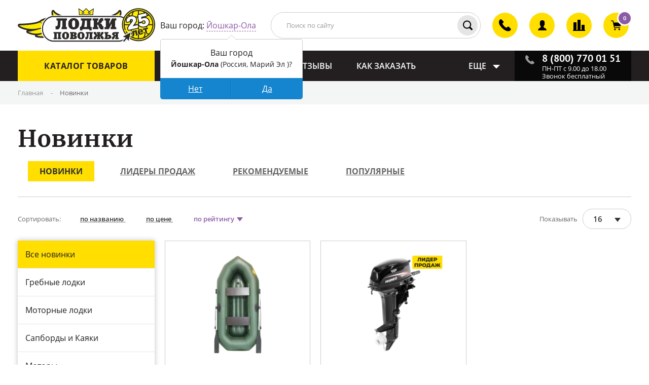

--- FILE ---
content_type: text/html; charset=UTF-8
request_url: https://lodki-volga.ru/specialnye-predlozheniya/new/
body_size: 54251
content:
<!DOCTYPE html>
<html xml:lang="ru" lang="ru">
<head>
	<meta charset="UTF-8"/>
	<title>Новинки</title>
	<meta name="viewport" content="width=device-width, user-scalable=no, initial-scale=1.0, maximum-scale=1.0, minimum-scale=1.0">
	<meta http-equiv="X-UA-Compatible" content="IE=edge"><meta http-equiv="Content-Type" content="text/html; charset=UTF-8" />
<script type="text/javascript" data-skip-moving="true">(function(w, d, n) {var cl = "bx-core";var ht = d.documentElement;var htc = ht ? ht.className : undefined;if (htc === undefined || htc.indexOf(cl) !== -1){return;}var ua = n.userAgent;if (/(iPad;)|(iPhone;)/i.test(ua)){cl += " bx-ios";}else if (/Windows/i.test(ua)){cl += ' bx-win';}else if (/Macintosh/i.test(ua)){cl += " bx-mac";}else if (/Linux/i.test(ua) && !/Android/i.test(ua)){cl += " bx-linux";}else if (/Android/i.test(ua)){cl += " bx-android";}cl += (/(ipad|iphone|android|mobile|touch)/i.test(ua) ? " bx-touch" : " bx-no-touch");cl += w.devicePixelRatio && w.devicePixelRatio >= 2? " bx-retina": " bx-no-retina";var ieVersion = -1;if (/AppleWebKit/.test(ua)){cl += " bx-chrome";}else if (/Opera/.test(ua)){cl += " bx-opera";}else if (/Firefox/.test(ua)){cl += " bx-firefox";}ht.className = htc ? htc + " " + cl : cl;})(window, document, navigator);</script>


<link href="/bitrix/js/prostiezvonki/css/pz.css?1698133988541" type="text/css"  rel="stylesheet" />
<link href="/bitrix/js/intranet/intranet-common.min.css?169813160961199" type="text/css"  rel="stylesheet" />
<link href="/bitrix/js/ui/design-tokens/dist/ui.design-tokens.min.css?169813171522029" type="text/css"  rel="stylesheet" />
<link href="/bitrix/js/ui/fonts/opensans/ui.font.opensans.min.css?16981315512320" type="text/css"  rel="stylesheet" />
<link href="/bitrix/js/main/popup/dist/main.popup.bundle.min.css?169813177126598" type="text/css"  rel="stylesheet" />
<link href="/bitrix/css/arturgolubev.chatpanel/style.css?165087055011350" type="text/css"  rel="stylesheet" />
<link href="/bitrix/cache/css/s1/lodki/page_baec46d91a90bf70c0584fa8b0227b80/page_baec46d91a90bf70c0584fa8b0227b80_v1.css?17689981973409" type="text/css"  rel="stylesheet" />
<link href="/bitrix/cache/css/s1/lodki/template_4b57fdf2552d6a2657079bda3c1b1e2e/template_4b57fdf2552d6a2657079bda3c1b1e2e_v1.css?1768996049337068" type="text/css"  data-template-style="true" rel="stylesheet" />




<script type="extension/settings" data-extension="citrus.sentry">{"env":"prod","dsn":"https:\/\/3d2c846f5a7e272e89a7e2c09f26519a@sentry.citrus-dev.ru\/18","tracesSampleRate":null}</script>
<script type="extension/settings" data-extension="ui.vue">{"localizationDebug":false}</script>



<link rel="preload" href="/local/templates/lodki/application/fonts/Merriweather/Merriweather-Bold.ttf" as="font" type="font/ttf" crossorigin="anonymous">
<link rel="preload" href="/local/templates/lodki/application/fonts/PT_Sans/PTSans-Bold.ttf" as="font" type="font/ttf" crossorigin="anonymous">
<link rel="preload" href="/local/templates/lodki/application/fonts/Open_Sans/OpenSans-Regular.ttf" as="font" type="font/ttf" crossorigin="anonymous">
<link rel="preload" href="/local/templates/lodki/application/fonts/Open_Sans/OpenSans-Bold.ttf" as="font" type="font/ttf" crossorigin="anonymous">
<link rel="preload" href="/local/templates/lodki/application/fonts/Open_Sans/OpenSans-SemiBold.ttf" as="font" type="font/ttf" crossorigin="anonymous">
<link rel="preload" href="/local/templates/lodki/application/fonts/Noto_Serif/NotoSerif-Bold.ttf" as="font" type="font/ttf" crossorigin="anonymous">
<link rel="shortcut icon" href="/favicon.ico" type="image/x-icon">



<!-- Yandex.Metrika counter -->
<noscript><div><img src="https://mc.yandex.ru/watch/51997112" style="position:absolute; left:-9999px;" alt="" /></div></noscript>
<!-- /Yandex.Metrika counter -->

	<meta name="yandex-verification" content="5fc7068b772fef74" />
		</head>
<body><div class="wrapper">
	<div id="overlay" class="overlay"></div>
	<header class="header">
		<div class="header_top">
			<div class="c_wrap">
				<div class="mobile_logo"><a href="/" class="logo" title="Лодки Поволжья">
				<img src="/upload/medialibrary/920/920d692d279c00cff8a39d86faf68e56.png" alt="Лодки Поволжья" title="Лодки Поволжья" />
			</a>
</div>
				<div class="row nowrap">
					<div class="h_left row nowrap">
						<div class="h-flex-col h-burger-col" data-toggle="menu">
							<button class="cmn-toggle-switch cmn-toggle-switch__htx">
								<span></span>
							</button>
						</div>
						<div class="logo_wr"><a href="/" class="logo" title="Лодки Поволжья">
				<img src="/upload/medialibrary/920/920d692d279c00cff8a39d86faf68e56.png" alt="Лодки Поволжья" title="Лодки Поволжья" />
			</a>
</div>
						<div class="city_wr click_popup visible-lg-block hidden">
<div class="bam-regions">
	Ваш город:
	<a href="javascript:void(0)" title="Россия, Марий Эл, Йошкар-Ола"
	   class="bam-regions-link">Йошкар-Ола</a>
</div>

<div class="bam-regions-confirm">
			<div class="bam-regions-confirm-content">
			<div class="bam-regions-confirm-content-arrow"></div>
			<div class="bam-regions-confirm-title">
				<span>Ваш город</span>
				<p><strong>Йошкар-Ола</strong> (Россия, Марий Эл					)?</p>
			</div>
			<div class="bam-regions-confirm-buttons">
				<a href="javascript:void(0)"
				   class="bam-regions-confirm-button bam-regions-confirm-button-no">Нет</a><a
						href="javascript:void(0)"
						class="bam-regions-confirm-button bam-regions-confirm-button-yes">Да</a>
			</div>
		</div>
		</div>

<div class="bam-regions-popup"></div>

<div class="bam-regions-popupbg"></div>
</div>
					</div>
					<div class="header-search"><div id="title-search" class="header-search-form-wrap">
		<form action="/catalog/search/">
			<input id="title-search-input" type="text" name="q" value="" size="40" maxlength="50" autocomplete="off" placeholder="Поиск по сайту" />
			<button type="submit" class="icon">
				<svg class="search_icon"><use x="0" y="0" xlink:href="#search"></use></svg>			</button>
			<div class="icon search-button_duplicat" data-toggle="open_search">
				<svg class="search_icon"><use x="0" y="0" xlink:href="#search"></use></svg>			</div>
			<input name="s" type="hidden" value="Поиск" />
		</form>
	</div></div>
					<div class="h_right row nowrap">
						<div class="callback">
							<a href="/local/ajax/callback.php" data-toggle="modal" title="Заказать звонок">
								<span class="icon"><svg class="phone_icon"><use x="0" y="0" xlink:href="#phone"></use></svg></span>
							</a>
						</div>
						<div class="personal_area">
							<a href="/personal/">
								<span class="icon" data-click="popup"
									title="Личный кабинет"><svg class="personal_icon"><use x="0" y="0" xlink:href="#personal"></use></svg></span>
							</a>
						</div><div id="bx_513284661_compareList_t6jNgZ">
	<div class="compare has_popup">
		<span class="icon" data-click="popup">
			<span v-if="count" class="counter" v-html="count"></span>
			<svg class="compare_icon"><use x="0" y="0" xlink:href="#compare"></use></svg>
		</span>
		<div class="popup click_popup">
			<div class="popup_wr">
				<a href="javascript:void(0);" class="close_popup_btn">+</a>
				<div class="h4 title">
					<span v-html="loc.CATALOG_COMPARE_LIST_PAGE"></span>
				</div>
				<div class="item_block" data-block="item-list" :class="{'loading-bg loading-circle': loading}">

					<div class="item" v-for="(product, id) in arProducts" :key="product.ID">
						<a :href="product.DETAIL_PAGE_URL">
							<div
									v-if="product.PREVIEW_PICTURE"
									class="img"
									:style="'background-image: url(\'' + product.PREVIEW_PICTURE.SRC + '\')'"
							></div>
							<div
									class="img"
									v-else-if="product.DETAIL_PICTURE"
									:style="'background-image: url(\'' + product.DETAIL_PICTURE.SRC + '\')'"
							></div>
						</a>
						<div class="text">
							<a :href="product.DETAIL_PAGE_URL" class="name" v-html="product.NAME"></a>
						</div>
						<a
								@click="remove(product, id)"
								rel="nofollow" class="remove_item_btn" :title="loc.CATALOG_COMPARE_LIST_DELETE">+</a>
					</div>

				</div>
				<div class="bottom_block">
					<div class="item_btn">
						<a
								:href="compare_url"
								class="btn btn_primary item_buy_link"
								v-html="loc.CATALOG_COMPARE_LIST_PAGE"
						></a>
					</div>
				</div>
			</div>
		</div>
	</div>
</div>

<div id="bx_513284661_compareList_t6jNgZ_script"><!--'start_frame_cache_bx_513284661_compareList_t6jNgZ_script'--><!--'end_frame_cache_bx_513284661_compareList_t6jNgZ_script'--></div><div id="bx_basketFKauiI" class="basket has_popup">
	<div class="wrapp">
		<span class="icon" data-click="popup">
			<span class="basket_count" v-html="count"></span>
			<svg class="basket_icon"><use x="0" y="0" xlink:href="#basket"></use></svg>		</span>
		<div class="popup click_popup" id="basket_popup" v-if="params.SHOW_PRODUCTS === 'Y'">
			<div class="popup_wr basket-item-list">
				<a href="javascript:void(0)" class="close_popup_btn">+</a>
				<div class="h4 title" v-html="loc.TSB1_CART"></div>
				<div class="item_block" :class="{'loading-bg loading-circle': true === loading}">
					<div v-for="item in result.items" class="item">
						<template v-if="item.picture_src && params.SHOW_IMAGE == 'Y'">
							<a v-if="item.detail_page_url" :href="item.detail_page_url">
								<div class="img" :style="{'background-image': 'url('+item.picture_src+')'}"></div>
							</a>
							<div v-else class="img"
								 :style="{'background-image': 'url('+item.picture_src+')'}"></div>
						</template>
						<div class="text">
							<a v-if="item.detail_page_url" class="name" :href="item.detail_page_url"
							   v-html="item.name"></a>
							<span v-else class="name" v-html="item.name"></span>
							<span v-if="item.props_text" v-html="item.props_text"></span>
							<div class="price_block">
								<span class="count" v-html="item.quantity + ' ' + item.measure_name"></span>
								<span class="sign">+</span>
								<span v-if="params.SHOW_PRICE == 'Y'" class="price"
									  v-html="item.price_formatted"></span>
							</div>
						</div>
						<a @click="removeFromCart(item)" href="javascript:void(0);" class="remove_item_btn"
						   :title="loc.TSB1_DELETE">+</a>
					</div>
				</div>
				<div class="empty-basket-text" v-if="count <= 0" v-html="loc.TSB1_BASKET_IS_EMPTY"></div>
				<div class="bottom_block" v-if="count > 0">
				<span v-if="params.SHOW_TOTAL_PRICE === 'Y'" class="total_price"
					  v-html="result.total_price"></span>
					<div class="item_btn" v-if="params.PATH_TO_BASKET && result.items.length > 0">
						<a :href="params.PATH_TO_BASKET" class="btn btn_primary item_buy_link"
						   v-html="loc.TSB1_2BASKET"></a>
					</div>
				</div>
			</div>
		</div>
		<div class="basket_text">
			<a v-if="!result.disable_use_basket" :href="params.PATH_TO_BASKET" class="basket_link"
			   v-html="loc.TSB1_YOUR_CART"></a>
			<template
					v-if="params.SHOW_NUM_PRODUCTS === 'Y' && result.num_products > 0 || params.SHOW_EMPTY_VALUES == 'Y'">
				<span class="small" v-if="0 == result.num_products" v-html="loc.TSB1_CART_EMPTY"></span>
				<span v-else-if="params.SHOW_TOTAL_PRICE === 'Y'" class="small black">
				<span v-html="loc.TSB1_TOTAL_PRICE"></span> <span class="bold" v-html="result.total_price"></span>
		</span>
			</template>
		</div>
	</div>
</div>
<div id="bx_basketFKauiI_script"><!--'start_frame_cache_bx_basketFKauiI_script'--><!--'end_frame_cache_bx_basketFKauiI_script'--></div></div>
				</div>
			</div>
		</div>
		<div class="header_bottom">
			<div class="c_wrap">
				<div class="row menu-row">
					<div class=" catalog_menu"><div class="catalog_title">Каталог товаров</div><div class="catalog_mobile_hot">
		<ul class="item_list"><li>
					<a href="/Yoshkar-ola/catalog/grebnye_lodki/" title="Гребные лодки">
						<span>Гребные лодки</span>
						<span class="icon"><svg class="catalog_menu_icon"><use x="0" y="0" xlink:href="#arrow_right"></use></svg></span>
					</a>
				</li><li>
					<a href="/Yoshkar-ola/catalog/motornye_lodki/" title="Моторные лодки">
						<span>Моторные лодки</span>
						<span class="icon"><svg class="catalog_menu_icon"><use x="0" y="0" xlink:href="#arrow_right"></use></svg></span>
					</a>
				</li><li>
					<a href="/Yoshkar-ola/catalog/sapbordy_i_kayaki_/" title="Сапборды и Каяки ">
						<span>Сапборды и Каяки </span>
						<span class="icon"><svg class="catalog_menu_icon"><use x="0" y="0" xlink:href="#arrow_right"></use></svg></span>
					</a>
				</li></ul>
	</div><div class="catalog_menu_wr _lvl1" id="citrusMenuCatalogrnEc9g" @mouseout="onMouseOut">
	<ul class="item_list">		<li class="parent "
		    id="submenu_section_0" data-id="189">
			<a href="/Yoshkar-ola/catalog/grebnye_lodki/" title="Гребные лодки"><span class="icon icon_img"><svg version="1.1" id="boats" xmlns="http://www.w3.org/2000/svg" xmlns:xlink="http://www.w3.org/1999/xlink" x="0px" y="0px"
	 viewBox="0 0 39.8 47" style="enable-background:new 0 0 39.8 47;" xml:space="preserve">
<g>
	<g>
		<defs>
			<rect id="SVGID_1_" y="0" width="39.8" height="47"/>
		</defs>
		<clipPath id="SVGID_2_">
			<use xlink:href="#SVGID_1_"  style="overflow:visible;"/>
		</clipPath>
		<path class="st0" d="M21.6,1.6c0-0.9-0.9-1.6-2-1.6c-1.1,0-2,0.7-2,1.6V8h4V1.6z M21.6,1.6"/>
	</g>
	<path d="M16.8,9.6h-4.7c-1.2,0-2.5,0.5-2.5,1.7v8.4l9.4-4.2l0.7-0.3l0.6,0.3l8.5,3.7v-7.9c0-1.2-0.6-1.7-1.7-1.7H16.8z M16.8,9.6"
		/>
	<path d="M12.7,34.4h14.2l9-10.1l-5.7-2.6l-0.7-0.3l-0.8-0.4l-9.1-4.1l-9.9,4.6l-0.9,0.4l-0.6,0.3l-4.7,2.2L12.7,34.4z M12.7,34.4"
		/>
	<path d="M0,38c0.8,0,1.7,0.5,2.4,1.3c0.9,0.9,2,1.9,4.1,1.9c2.1,0,3.2-1.1,4.1-1.9c0.8-0.8,1.3-1.3,2.4-1.3c1.1,0,1.7,0.5,2.4,1.3
		c0.9,0.9,2,1.9,4.1,1.9c2.1,0,3.2-1.1,4.1-1.9c0.8-0.8,1.3-1.3,2.4-1.3c1.1,0,1.7,0.5,2.4,1.3c0.9,0.9,2,1.9,4.1,1.9
		c2.1,0,3.2-1.1,4.1-1.9c0.8-0.8,1.6-1.3,2.4-1.3v-2.4c-2.4,0-3.2,1.1-4.1,1.9c-0.8,0.8-1.3,1.3-2.4,1.3c-1.1,0-1.7-0.5-2.4-1.3
		c-0.6-0.6-1.4-1.3-2.5-1.7c-0.5-0.2-1-0.3-1.6-0.3c-0.8,0-1.5,0.2-2,0.4c-0.9,0.4-1.5,1-2.1,1.6c-0.8,0.8-1.3,1.3-2.4,1.3
		c-1.1,0-1.7-0.5-2.4-1.3C16.6,37,16,36.4,15.1,36c-0.6-0.2-1.2-0.4-2-0.4c-0.5,0-0.9,0.1-1.2,0.1c-1.4,0.3-2.2,1.1-2.9,1.8
		c-0.8,0.8-1.3,1.3-2.4,1.3c-1.1,0-1.7-0.5-2.4-1.3c-0.9-0.9-1.7-1.9-4.1-1.9V38z M0,38"/>
	<path d="M0,43.6c0.8,0,1.7,0.5,2.4,1.3c0.9,0.9,2,1.9,4.1,1.9c2.1,0,3.2-1.1,4.1-1.9c0.8-0.8,1.3-1.3,2.4-1.3
		c1.1,0,1.7,0.5,2.4,1.3c0.9,0.9,2,1.9,4.1,1.9c2.1,0,3.2-1.1,4.1-1.9c0.8-0.8,1.3-1.3,2.4-1.3c1.1,0,1.7,0.5,2.4,1.3
		c0.9,0.9,2,1.9,4.1,1.9c2.1,0,3.2-1.1,4.1-1.9c0.8-0.8,1.6-1.3,2.4-1.3v-2.4c-2.4,0-3.2,1.1-4.1,1.9c-0.8,0.8-1.3,1.3-2.4,1.3
		c-1.1,0-1.7-0.5-2.4-1.3c-0.9-0.9-2-1.9-4.1-1.9c-2.1,0-3.2,1.1-4.1,1.9c-0.8,0.8-1.3,1.3-2.4,1.3c-1.1,0-1.7-0.5-2.4-1.3
		c-0.9-0.9-2-1.9-4.1-1.9c-2.1,0-3.2,1.1-4.1,1.9c-0.8,0.8-1.3,1.3-2.4,1.3c-1.1,0-1.7-0.5-2.4-1.3c-0.9-0.9-1.7-1.9-4.1-1.9V43.6z
		 M0,43.6"/>
</g>
</svg>
</span><span>Гребные лодки</span>
				<span
					class="icon icon_arrow"><svg class="catalog_menu_icon"><use x="0" y="0" xlink:href="#arrow_right"></use></svg></span>
			</a>
			</li>		<li class="parent "
		    id="submenu_section_1" data-id="14">
			<a href="/Yoshkar-ola/catalog/motornye_lodki/" title="Моторные лодки"><span class="icon icon_img"><svg width="30" height="16" viewBox="0 0 30 16" fill="none" xmlns="http://www.w3.org/2000/svg">
<path fill-rule="evenodd" clip-rule="evenodd" d="M14.191 0.420365C9.49721 0.874729 9.61889 0.853924 9.34247 1.25141C8.97194 1.78427 9.04371 1.97704 10.4036 4.10229C11.0451 5.10479 11.5654 5.93143 11.5598 5.93929C11.5542 5.94708 9.17635 6.166 6.27571 6.4257C-0.0767765 6.99452 0.386991 6.91621 0.122182 7.46504C-0.185316 8.10237 -0.0318014 8.33103 1.99865 10.2597C4.416 12.5558 5.42628 13.0034 7.26921 12.595C7.72682 12.4935 7.90725 12.4217 8.94725 11.9277C10.7494 11.0717 12.5434 11.1575 14.6644 12.2013C16.0577 12.8868 17.3514 12.8603 18.8596 12.115C20.4065 11.3507 21.9773 11.1507 23.3722 11.5402C23.6141 11.6078 23.8403 11.6448 23.875 11.6224C23.9851 11.5514 26.0726 9.58419 26.056 9.56703C26.0473 9.55804 23.2064 9.71435 19.7427 9.91435C15.5071 10.159 13.3822 10.2594 13.2524 10.221C12.8043 10.0884 12.5991 9.48148 12.8588 9.05679C13.0697 8.7116 12.8022 8.73812 20.5808 8.28967C24.5832 8.05894 27.8976 7.84423 27.9459 7.81255C29.2879 6.93412 30.2471 5.53401 29.9437 4.89649C29.6741 4.33 29.6467 4.32755 26.6266 4.59995C23.9504 4.84131 23.9504 4.84131 23.7933 4.64785C23.21 3.92994 19.7603 0.114209 19.6423 0.0566357C19.3979 -0.0627847 18.7017 -0.0163363 14.191 0.420365ZM20.2309 3.53661C21.3836 4.83603 21.5498 5.0474 21.4298 5.06205C20.9674 5.11849 13.7274 5.75871 13.714 5.74438C13.6212 5.64476 11.7842 2.71223 11.8015 2.69111C11.8324 2.65328 18.4838 2.00602 18.7137 2.01846C18.8669 2.02676 19.0862 2.24618 20.2309 3.53661ZM1.1484 13.619C1.1484 14.6201 1.1484 14.6201 1.54421 14.6587C2.18442 14.721 2.61635 14.8522 3.3251 15.1997C5.47676 16.2547 7.1921 16.2619 9.29908 15.2249C10.8494 14.4618 12.1267 14.4471 13.6075 15.1753C15.8955 16.3003 17.435 16.2783 19.9419 15.0849C21.2303 14.4715 22.5578 14.5016 23.9278 15.1753C26.2588 16.3214 26.9733 16.2793 26.9945 14.9946C27.0124 13.9078 27.0291 13.9388 26.4263 13.9388C26.1033 13.9388 25.5739 13.7737 24.9847 13.4894C22.6373 12.3562 21.046 12.337 18.8427 13.4149C17.3447 14.1478 16.075 14.1698 14.6644 13.4873C12.3664 12.3755 10.4962 12.3515 8.53028 13.4088C7.11499 14.1699 5.68651 14.1748 4.19758 13.4236C3.20155 12.921 2.57225 12.7363 1.57353 12.6533C1.1484 12.618 1.1484 12.618 1.1484 13.619Z" fill="black"/>
</svg>
</span><span>Моторные лодки</span>
				<span
					class="icon icon_arrow"><svg class="catalog_menu_icon"><use x="0" y="0" xlink:href="#arrow_right"></use></svg></span>
			</a>
			</li>		<li class="parent "
		    id="submenu_section_2" data-id="1070">
			<a href="/Yoshkar-ola/catalog/sapbordy_i_kayaki_/" title="Сапборды и Каяки "><span class="icon icon_img"><svg xmlns="http://www.w3.org/2000/svg"
 width="512.000000pt" height="512.000000pt" viewBox="0 0 512.000000 512.000000"
 preserveAspectRatio="xMidYMid meet">

<g transform="translate(0.000000,512.000000) scale(0.100000,-0.100000)"
fill="#000000" stroke="none">
<path d="M158 4973 c-81 -81 -151 -155 -154 -166 -15 -49 29 -107 81 -107 23
0 45 11 79 42 l48 41 364 -364 364 -364 -34 -35 c-42 -43 -56 -71 -56 -106 0
-23 36 -63 193 -221 179 -179 196 -193 229 -193 28 0 46 9 85 44 l50 45 173
-174 173 -173 -11 -119 c-36 -374 -46 -686 -32 -1053 28 -787 131 -1398 312
-1862 53 -138 85 -181 147 -198 48 -13 725 -13 773 0 43 12 89 61 117 125 132
298 257 852 302 1335 7 69 15 128 18 132 4 4 172 -158 375 -361 l369 -369 -18
-45 c-21 -57 -18 -79 40 -239 l44 -122 213 -214 c133 -134 228 -221 253 -233
46 -21 97 -24 138 -6 43 19 272 228 298 272 25 44 30 116 9 154 -13 26 -213
245 -357 392 l-94 96 -130 46 c-138 50 -194 57 -244 31 l-29 -15 -427 428
-426 428 9 175 c12 223 3 767 -16 975 -36 392 -93 727 -186 1090 -86 337 -196
616 -313 790 -56 85 -153 182 -211 212 -219 112 -440 -87 -629 -568 -97 -246
-203 -654 -248 -954 -6 -44 -15 -86 -18 -92 -4 -8 -51 32 -131 112 l-124 125
36 37 c50 52 62 85 44 126 -18 40 -352 373 -388 386 -37 14 -73 0 -121 -47
l-37 -36 -365 364 -364 364 45 49 c60 67 60 122 -3 155 -47 26 -63 16 -215
-135z m2435 -37 c111 -46 264 -315 376 -660 68 -209 158 -594 177 -758 l6 -53
-461 -230 -461 -230 -149 150 -149 150 14 95 c100 679 288 1249 484 1463 43
47 98 86 123 87 4 0 22 -6 40 -14z m-1288 -986 l110 -110 -68 -67 -67 -68
-112 112 -113 113 65 65 c35 36 67 65 70 65 3 0 55 -50 115 -110z m1899 -875
c13 -141 34 -503 36 -617 0 -12 -45 -40 -146 -94 l-146 -77 -296 296 -295 295
409 205 c339 169 410 202 415 188 4 -9 14 -97 23 -196z m-1216 -192 c-46 -23
-87 -42 -91 -42 -8 -1 -3 97 9 198 l6 44 79 -79 79 -79 -82 -42z m774 -693
c-72 -43 -850 -450 -860 -450 -8 0 -12 19 -12 53 -1 28 -5 169 -10 312 -5 143
-6 323 -2 400 l6 140 155 77 156 76 297 -296 297 -296 -27 -16z m474 -2 c-3
-29 -6 -82 -6 -118 l0 -65 -77 79 c-43 43 -73 80 -68 82 6 3 37 20 70 38 85
48 89 47 81 -16z m-21 -458 c-3 -25 -12 -119 -20 -210 -48 -499 -150 -973
-275 -1272 l-32 -78 -334 0 -335 0 -20 47 c-87 200 -170 509 -223 830 -21 128
-32 209 -62 453 l-5 45 503 267 503 266 153 -151 152 -152 -5 -45z m1241 -916
c86 -30 109 -43 149 -84 l48 -49 -27 -31 c-33 -40 -34 -83 -1 -115 31 -32 82
-33 120 -3 l28 22 83 -87 c46 -47 84 -91 84 -96 0 -5 -48 -53 -107 -105 l-108
-96 -195 195 -195 195 -36 104 -37 104 42 41 c22 22 43 41 46 41 3 0 51 -16
106 -36z"/>
<path d="M2354 760 c-48 -19 -54 -44 -54 -207 0 -145 1 -153 24 -179 33 -39
89 -39 122 0 23 26 24 34 24 181 0 145 -1 155 -22 179 -26 29 -63 39 -94 26z"/>
<path d="M2690 757 c-45 -23 -51 -50 -48 -214 3 -142 4 -154 25 -175 31 -30
84 -30 118 2 25 23 25 25 25 185 0 155 -1 162 -22 183 -30 27 -67 35 -98 19z"/>
<path d="M1940 5023 c-33 -12 -54 -42 -106 -145 -96 -192 -194 -450 -194 -513
0 -67 91 -104 139 -56 10 10 33 63 51 117 40 120 104 273 171 407 53 105 57
138 21 170 -20 18 -61 28 -82 20z"/>
<path d="M3353 4428 c-12 -6 -27 -24 -34 -40 -13 -33 -14 -31 51 -278 46 -177
107 -480 135 -675 38 -258 53 -428 66 -715 6 -140 15 -267 21 -281 20 -54 85
-63 130 -18 l31 30 -7 197 c-20 585 -113 1185 -261 1696 -24 82 -72 113 -132
84z"/>
<path d="M1410 2447 c-49 -25 -52 -43 -45 -297 18 -695 103 -1317 246 -1802
12 -42 28 -73 42 -83 35 -24 75 -19 109 15 36 36 37 20 -26 265 -118 457 -182
972 -202 1634 -6 208 -8 225 -28 247 -27 29 -64 38 -96 21z"/>
<path d="M3805 758 c-57 -31 -58 -63 -3 -238 l42 -135 146 -147 c136 -139 148
-148 183 -148 49 0 87 36 87 81 0 28 -18 50 -130 164 l-130 131 -31 94 c-54
169 -59 180 -89 195 -34 18 -48 18 -75 3z"/>
</g>
</svg>
</span><span>Сапборды и Каяки </span>
				<span
					class="icon icon_arrow"><svg class="catalog_menu_icon"><use x="0" y="0" xlink:href="#arrow_right"></use></svg></span>
			</a>
			</li>		<li class="parent "
		    id="submenu_section_3" data-id="512">
			<a href="/Yoshkar-ola/catalog/motory/" title="Моторы"><span class="icon icon_img"><svg width="26" height="26" viewBox="0 0 26 26" fill="none" xmlns="http://www.w3.org/2000/svg">
<path fill-rule="evenodd" clip-rule="evenodd" d="M11.1727 0.082531C8.35371 0.687108 6.59384 3.84878 7.79933 6.14303C7.94851 6.42689 10.1199 8.90992 11.3235 10.1729C11.3456 10.1961 11.452 10.1701 11.5601 10.1152C12.2238 9.7775 13.1984 9.68435 13.8607 9.89532C14.0409 9.95278 14.1922 9.99496 14.1969 9.98912C14.2016 9.98324 14.2908 9.76145 14.3951 9.49622C15.3783 6.99674 17.567 5.09783 20.246 4.4198C22.0977 3.95117 19.8637 0.601371 17.3546 0.0843077C16.8141 -0.0270645 11.6907 -0.0285366 11.1727 0.082531ZM12.3678 1.0928C12.6958 1.42072 12.4634 1.79565 11.8999 1.84804C10.4105 1.98647 9.43834 2.98105 9.26765 4.54102C9.18598 5.28718 8.38106 5.27657 8.38106 4.52935C8.38106 3.46431 9.04573 2.24713 9.9714 1.61712C10.803 1.05102 12.0527 0.777617 12.3678 1.0928ZM3.15304 5.1758C1.62123 5.67206 0.410912 7.04649 0.0837793 8.66134C-0.0595092 9.3683 -0.00661987 14.6124 0.14885 15.122C0.964372 17.7943 3.89191 19.3251 6.08616 18.2266C6.42172 18.0586 8.71297 16.0684 10.1744 14.6755C10.1976 14.6534 10.1716 14.5469 10.1167 14.4389C9.77898 13.7751 9.68584 12.8004 9.89679 12.138C9.95424 11.9578 9.99642 11.8065 9.99059 11.8018C9.9847 11.7971 9.76294 11.7079 9.49773 11.6036C7.11075 10.6644 5.31231 8.68662 4.54587 6.15795C4.24351 5.16022 3.91536 4.92885 3.15304 5.1758ZM20.5738 7.51746C19.841 7.70944 18.4284 8.84134 15.8256 11.3221C15.8024 11.3443 15.8284 11.4507 15.8833 11.5587C16.2618 12.3028 16.3187 13.3587 16.0214 14.1206C15.9967 14.1838 16.0603 14.2271 16.3094 14.3166C18.7591 15.1973 20.6689 17.2502 21.4572 19.8502C21.8018 20.9867 22.1984 21.1488 23.333 20.6171C24.6724 19.9894 25.6235 18.7815 25.9162 17.3363C26.0595 16.6293 26.0066 11.3852 25.8512 10.8756C25.1331 8.52276 22.6843 6.96446 20.5738 7.51746ZM22.0535 8.4527C23.45 8.71997 24.5778 9.79445 24.9287 11.1922C25.0743 11.772 25.0655 12.206 24.9049 12.3666C24.6271 12.6445 24.1676 12.4473 24.1658 12.0493C24.159 10.5808 23.0492 9.44033 21.457 9.26612C21.0935 9.22632 20.9173 9.08195 20.9198 8.82591C20.9238 8.40824 21.2537 8.29966 22.0535 8.4527ZM12.3962 10.7409C9.76933 11.4785 10.2992 15.323 13.0254 15.3052C15.585 15.2885 16.2186 11.7232 13.8235 10.8136C13.4431 10.669 12.7734 10.6349 12.3962 10.7409ZM13.6706 11.8169C14.5291 12.2962 14.5952 13.5549 13.7904 14.1022C12.5789 14.9263 11.109 13.5989 11.8208 12.3235C12.1821 11.676 13.0115 11.4488 13.6706 11.8169ZM12.8078 12.5677C12.4273 12.733 12.4353 13.2718 12.8205 13.4328C12.9788 13.499 13.0212 13.499 13.1795 13.4328C13.5716 13.269 13.5726 12.7291 13.1811 12.5655C12.9721 12.4782 13.0143 12.4779 12.8078 12.5677ZM1.70046 13.6228C1.7907 13.713 1.82431 13.8199 1.85024 14.099C1.98866 15.5886 2.98315 16.5608 4.54298 16.7315C5.28907 16.8132 5.27846 17.6182 4.53131 17.6182C2.73926 17.6182 1.09594 16.0389 0.983812 14.2089C0.944881 13.5732 1.33328 13.2555 1.70046 13.6228ZM14.472 15.8678C13.8182 16.2456 12.6348 16.316 11.8819 16.0219C11.8218 15.9984 11.7549 16.1169 11.5853 16.5471C10.6592 18.8971 8.67236 20.6916 6.14925 21.4568C5.01284 21.8014 4.85072 22.198 5.38241 23.3327C6.01008 24.6722 7.21785 25.6234 8.66292 25.9162C9.36982 26.0595 14.6135 26.0066 15.123 25.8511C17.1005 25.2475 18.4486 23.5834 18.5671 21.5994C18.6441 20.3088 18.4778 20.0139 16.35 17.6689C14.4872 15.616 14.6454 15.7677 14.472 15.8678ZM17.4203 20.9828C17.9609 21.3979 17.3797 23.1796 16.4136 24.0685C15.3515 25.0459 13.5076 25.3819 13.5076 24.598C13.5076 24.3095 13.6656 24.19 14.1001 24.1496C15.5895 24.0112 16.5617 23.0166 16.7324 21.4566C16.7823 21.0003 17.1306 20.7604 17.4203 20.9828Z" fill="black"/>
</svg>
</span><span>Моторы</span>
				<span
					class="icon icon_arrow"><svg class="catalog_menu_icon"><use x="0" y="0" xlink:href="#arrow_right"></use></svg></span>
			</a>
			</li>		<li class="parent "
		    id="submenu_section_4" data-id="536">
			<a href="/Yoshkar-ola/catalog/komplektuyushchie_dlya_lodok/" title="Комплектующие для лодок"><span class="icon icon_img"><svg version="1.1" id="Capa_1" xmlns="http://www.w3.org/2000/svg" xmlns:xlink="http://www.w3.org/1999/xlink" x="0px" y="0px"
	 viewBox="0 0 242.732 242.732" style="enable-background:new 0 0 242.732 242.732;" xml:space="preserve">
<path d="M238.807,171.655c-1.136,0.617-2.362,0.909-3.57,0.909c-2.662,0-5.24-1.42-6.599-3.924l-41.277-76.077l-23.116,41.706
	h24.826c2.918,0,5.572,1.692,6.801,4.339c1.23,2.647,0.813,5.767-1.069,7.997l-26.372,31.261c-1.425,1.689-3.522,2.664-5.732,2.664
	H43.209c-2.841,0-5.438-1.605-6.708-4.146l-15.628-31.261c-0.089-0.177-0.155-0.361-0.229-0.543h-1.418
	C8.625,144.58,0,135.955,0,125.355s8.625-19.225,19.225-19.225h32.83c10.601,0,19.225,8.624,19.225,19.225
	c0,3.218-0.804,6.247-2.207,8.915h10.798v-21.421c0-8.5,5.169-15.812,12.526-18.968c-5.224-2.873-8.774-8.428-8.774-14.799
	c0-9.308,7.572-16.88,16.88-16.88s16.88,7.572,16.88,16.88c0,6.371-3.55,11.927-8.774,14.799
	c7.24,3.106,12.343,10.239,12.506,18.564l5.199-5.199c1.728-1.728,4.025-2.679,6.468-2.679s4.74,0.951,6.468,2.679
	c1.728,1.729,2.68,4.025,2.68,6.469s-0.952,4.74-2.68,6.469l-14.087,14.087h18.165l34.16-61.632
	c1.612-2.908,4.679-4.714,8.002-4.714c1.546,0,3.079,0.396,4.433,1.147c0.928,0.514,1.736,1.179,2.418,1.951
	c0.54,0.52,1.011,1.13,1.387,1.823l48.094,88.641C243.798,165.128,242.448,169.681,238.807,171.655z"/>
</svg>
</span><span>Комплектующие для лодок</span>
				<span
					class="icon icon_arrow"><svg class="catalog_menu_icon"><use x="0" y="0" xlink:href="#arrow_right"></use></svg></span>
			</a>
			</li>		<li class="parent "
		    id="submenu_section_5" data-id="1074">
			<a href="/Yoshkar-ola/catalog/grili/" title="Грили"><span>Грили</span>
				<span
					class="icon icon_arrow"><svg class="catalog_menu_icon"><use x="0" y="0" xlink:href="#arrow_right"></use></svg></span>
			</a>
			</li></ul><div class="submenu_sections _lvl2" data-id="submenu_section_0">
			<ul class="item_list" :class="{'loading-bg loading-circle': !loaded}">
				<li class="back">
					<a href="javascript:void(0)" class="link"
					   title="Гребные лодки">
						<svg class=""><use x="0" y="0" xlink:href="#arrow_link"></use></svg>						<span>Гребные лодки</span>
					</a>
				</li>
				<template v-if="loaded">
					<li v-for="(treeItem, treeItemKey) in TREE[treeIDS[189]].ITEMS"
					    :key="treeItemKey"
					    :class="[{parent: treeItem.ITEM.IS_PARENT, selected: treeItem.ITEM.SELECTED}]"
					    :id="isMobile ? 'submenu_section_'+treeItem.ITEM.PARAMS.ID : ''"
					>
						<a :href="treeItem.ITEM.LINK" :title="treeItem.ITEM.TEXT">
							<span v-html="treeItem.ITEM.TEXT"></span>
							<span v-if="treeItem.ITEMS.length > 0 && isMobile" class="icon"><svg class="catalog_menu_icon"><use x="0" y="0" xlink:href="#arrow_right"></use></svg></span>
						</a>
						<ul v-if="treeItem.ITEMS.length > 0 && !isMobile"
						    :class="{'submenu_sections _lvl3': isMobile}">
							<li class="back">
								<a href="javascript:void(0)" class="link"
								   :title="treeItem.ITEM.TEXT">
									<svg class=""><use x="0" y="0" xlink:href="#arrow_link"></use></svg>									<span v-html="treeItem.ITEM.TEXT"></span>
								</a>
							</li>
							<li v-for="subtreeItem in treeItem.ITEMS"
							    :class="[{selected: subtreeItem.ITEM.SELECTED}]"
							>
								<a :href="subtreeItem.ITEM.LINK" :title="subtreeItem.ITEM.TEXT"
								   v-html="subtreeItem.ITEM.TEXT"
								></a>
							</li>
							<li class="menu-more" v-if="treeItem.hasOwnProperty('ALL_ITEMS') && treeItem.ALL_ITEMS.length > treeItem.ITEMS.length">
								<a :href="treeItem.ITEM.LINK" :title="treeItem.ITEM.TEXT">ещё...</a>
							</li>
						</ul>
					</li>
					<template v-if="isMobile">
						<div v-for="(treeItem, treeItemKey) in TREE[treeIDS[189]].ITEMS"
						     :key="'submenu_section_'+treeItemKey"
						     :data-id="'submenu_section_'+treeItem.ITEM.PARAMS.ID"
						     class="submenu_sections _lvl3" >
							<ul class="item_list">
								<li class="back">
									<a href="javascript:void(0)" class="link"
									   :title="treeItem.ITEM.TEXT">
										<svg class=""><use x="0" y="0" xlink:href="#arrow_link"></use></svg>										<span v-html="treeItem.ITEM.TEXT"></span>
									</a>
								</li>
								<li v-for="(subTreeItem, subTreeItemKey) in treeItem.ALL_ITEMS"
								    :key="subTreeItemKey"
								    :class="[{parent: subTreeItem.ITEM.IS_PARENT, selected: subTreeItem.ITEM.SELECTED}]"
								    :id="'submenu_section_'+subTreeItemKey"
								>
									<a :href="subTreeItem.ITEM.LINK" :title="subTreeItem.ITEM.TEXT">
										<span v-html="subTreeItem.ITEM.TEXT"></span>
									</a>
								</li>
							</ul>
						</div>
					</template>
				</template>
				</ul><div class="popular_banner hidden visible-md-block"><!--'start_frame_cache_cu7edE'--><!--'end_frame_cache_cu7edE'--></div></div>
		<div class="submenu_sections _lvl2" data-id="submenu_section_1">
			<ul class="item_list" :class="{'loading-bg loading-circle': !loaded}">
				<li class="back">
					<a href="javascript:void(0)" class="link"
					   title="Моторные лодки">
						<svg class=""><use x="0" y="0" xlink:href="#arrow_link"></use></svg>						<span>Моторные лодки</span>
					</a>
				</li>
				<template v-if="loaded">
					<li v-for="(treeItem, treeItemKey) in TREE[treeIDS[14]].ITEMS"
					    :key="treeItemKey"
					    :class="[{parent: treeItem.ITEM.IS_PARENT, selected: treeItem.ITEM.SELECTED}]"
					    :id="isMobile ? 'submenu_section_'+treeItem.ITEM.PARAMS.ID : ''"
					>
						<a :href="treeItem.ITEM.LINK" :title="treeItem.ITEM.TEXT">
							<span v-html="treeItem.ITEM.TEXT"></span>
							<span v-if="treeItem.ITEMS.length > 0 && isMobile" class="icon"><svg class="catalog_menu_icon"><use x="0" y="0" xlink:href="#arrow_right"></use></svg></span>
						</a>
						<ul v-if="treeItem.ITEMS.length > 0 && !isMobile"
						    :class="{'submenu_sections _lvl3': isMobile}">
							<li class="back">
								<a href="javascript:void(0)" class="link"
								   :title="treeItem.ITEM.TEXT">
									<svg class=""><use x="0" y="0" xlink:href="#arrow_link"></use></svg>									<span v-html="treeItem.ITEM.TEXT"></span>
								</a>
							</li>
							<li v-for="subtreeItem in treeItem.ITEMS"
							    :class="[{selected: subtreeItem.ITEM.SELECTED}]"
							>
								<a :href="subtreeItem.ITEM.LINK" :title="subtreeItem.ITEM.TEXT"
								   v-html="subtreeItem.ITEM.TEXT"
								></a>
							</li>
							<li class="menu-more" v-if="treeItem.hasOwnProperty('ALL_ITEMS') && treeItem.ALL_ITEMS.length > treeItem.ITEMS.length">
								<a :href="treeItem.ITEM.LINK" :title="treeItem.ITEM.TEXT">ещё...</a>
							</li>
						</ul>
					</li>
					<template v-if="isMobile">
						<div v-for="(treeItem, treeItemKey) in TREE[treeIDS[14]].ITEMS"
						     :key="'submenu_section_'+treeItemKey"
						     :data-id="'submenu_section_'+treeItem.ITEM.PARAMS.ID"
						     class="submenu_sections _lvl3" >
							<ul class="item_list">
								<li class="back">
									<a href="javascript:void(0)" class="link"
									   :title="treeItem.ITEM.TEXT">
										<svg class=""><use x="0" y="0" xlink:href="#arrow_link"></use></svg>										<span v-html="treeItem.ITEM.TEXT"></span>
									</a>
								</li>
								<li v-for="(subTreeItem, subTreeItemKey) in treeItem.ALL_ITEMS"
								    :key="subTreeItemKey"
								    :class="[{parent: subTreeItem.ITEM.IS_PARENT, selected: subTreeItem.ITEM.SELECTED}]"
								    :id="'submenu_section_'+subTreeItemKey"
								>
									<a :href="subTreeItem.ITEM.LINK" :title="subTreeItem.ITEM.TEXT">
										<span v-html="subTreeItem.ITEM.TEXT"></span>
									</a>
								</li>
							</ul>
						</div>
					</template>
				</template>
				</ul><div class="popular_banner hidden visible-md-block"><!--'start_frame_cache_HVhO2H'--><!--'end_frame_cache_HVhO2H'--></div></div>
		<div class="submenu_sections _lvl2" data-id="submenu_section_2">
			<ul class="item_list" :class="{'loading-bg loading-circle': !loaded}">
				<li class="back">
					<a href="javascript:void(0)" class="link"
					   title="Сапборды и Каяки ">
						<svg class=""><use x="0" y="0" xlink:href="#arrow_link"></use></svg>						<span>Сапборды и Каяки </span>
					</a>
				</li>
				<template v-if="loaded">
					<li v-for="(treeItem, treeItemKey) in TREE[treeIDS[1070]].ITEMS"
					    :key="treeItemKey"
					    :class="[{parent: treeItem.ITEM.IS_PARENT, selected: treeItem.ITEM.SELECTED}]"
					    :id="isMobile ? 'submenu_section_'+treeItem.ITEM.PARAMS.ID : ''"
					>
						<a :href="treeItem.ITEM.LINK" :title="treeItem.ITEM.TEXT">
							<span v-html="treeItem.ITEM.TEXT"></span>
							<span v-if="treeItem.ITEMS.length > 0 && isMobile" class="icon"><svg class="catalog_menu_icon"><use x="0" y="0" xlink:href="#arrow_right"></use></svg></span>
						</a>
						<ul v-if="treeItem.ITEMS.length > 0 && !isMobile"
						    :class="{'submenu_sections _lvl3': isMobile}">
							<li class="back">
								<a href="javascript:void(0)" class="link"
								   :title="treeItem.ITEM.TEXT">
									<svg class=""><use x="0" y="0" xlink:href="#arrow_link"></use></svg>									<span v-html="treeItem.ITEM.TEXT"></span>
								</a>
							</li>
							<li v-for="subtreeItem in treeItem.ITEMS"
							    :class="[{selected: subtreeItem.ITEM.SELECTED}]"
							>
								<a :href="subtreeItem.ITEM.LINK" :title="subtreeItem.ITEM.TEXT"
								   v-html="subtreeItem.ITEM.TEXT"
								></a>
							</li>
							<li class="menu-more" v-if="treeItem.hasOwnProperty('ALL_ITEMS') && treeItem.ALL_ITEMS.length > treeItem.ITEMS.length">
								<a :href="treeItem.ITEM.LINK" :title="treeItem.ITEM.TEXT">ещё...</a>
							</li>
						</ul>
					</li>
					<template v-if="isMobile">
						<div v-for="(treeItem, treeItemKey) in TREE[treeIDS[1070]].ITEMS"
						     :key="'submenu_section_'+treeItemKey"
						     :data-id="'submenu_section_'+treeItem.ITEM.PARAMS.ID"
						     class="submenu_sections _lvl3" >
							<ul class="item_list">
								<li class="back">
									<a href="javascript:void(0)" class="link"
									   :title="treeItem.ITEM.TEXT">
										<svg class=""><use x="0" y="0" xlink:href="#arrow_link"></use></svg>										<span v-html="treeItem.ITEM.TEXT"></span>
									</a>
								</li>
								<li v-for="(subTreeItem, subTreeItemKey) in treeItem.ALL_ITEMS"
								    :key="subTreeItemKey"
								    :class="[{parent: subTreeItem.ITEM.IS_PARENT, selected: subTreeItem.ITEM.SELECTED}]"
								    :id="'submenu_section_'+subTreeItemKey"
								>
									<a :href="subTreeItem.ITEM.LINK" :title="subTreeItem.ITEM.TEXT">
										<span v-html="subTreeItem.ITEM.TEXT"></span>
									</a>
								</li>
							</ul>
						</div>
					</template>
				</template>
				</ul></div>
		<div class="submenu_sections _lvl2" data-id="submenu_section_3">
			<ul class="item_list" :class="{'loading-bg loading-circle': !loaded}">
				<li class="back">
					<a href="javascript:void(0)" class="link"
					   title="Моторы">
						<svg class=""><use x="0" y="0" xlink:href="#arrow_link"></use></svg>						<span>Моторы</span>
					</a>
				</li>
				<template v-if="loaded">
					<li v-for="(treeItem, treeItemKey) in TREE[treeIDS[512]].ITEMS"
					    :key="treeItemKey"
					    :class="[{parent: treeItem.ITEM.IS_PARENT, selected: treeItem.ITEM.SELECTED}]"
					    :id="isMobile ? 'submenu_section_'+treeItem.ITEM.PARAMS.ID : ''"
					>
						<a :href="treeItem.ITEM.LINK" :title="treeItem.ITEM.TEXT">
							<span v-html="treeItem.ITEM.TEXT"></span>
							<span v-if="treeItem.ITEMS.length > 0 && isMobile" class="icon"><svg class="catalog_menu_icon"><use x="0" y="0" xlink:href="#arrow_right"></use></svg></span>
						</a>
						<ul v-if="treeItem.ITEMS.length > 0 && !isMobile"
						    :class="{'submenu_sections _lvl3': isMobile}">
							<li class="back">
								<a href="javascript:void(0)" class="link"
								   :title="treeItem.ITEM.TEXT">
									<svg class=""><use x="0" y="0" xlink:href="#arrow_link"></use></svg>									<span v-html="treeItem.ITEM.TEXT"></span>
								</a>
							</li>
							<li v-for="subtreeItem in treeItem.ITEMS"
							    :class="[{selected: subtreeItem.ITEM.SELECTED}]"
							>
								<a :href="subtreeItem.ITEM.LINK" :title="subtreeItem.ITEM.TEXT"
								   v-html="subtreeItem.ITEM.TEXT"
								></a>
							</li>
							<li class="menu-more" v-if="treeItem.hasOwnProperty('ALL_ITEMS') && treeItem.ALL_ITEMS.length > treeItem.ITEMS.length">
								<a :href="treeItem.ITEM.LINK" :title="treeItem.ITEM.TEXT">ещё...</a>
							</li>
						</ul>
					</li>
					<template v-if="isMobile">
						<div v-for="(treeItem, treeItemKey) in TREE[treeIDS[512]].ITEMS"
						     :key="'submenu_section_'+treeItemKey"
						     :data-id="'submenu_section_'+treeItem.ITEM.PARAMS.ID"
						     class="submenu_sections _lvl3" >
							<ul class="item_list">
								<li class="back">
									<a href="javascript:void(0)" class="link"
									   :title="treeItem.ITEM.TEXT">
										<svg class=""><use x="0" y="0" xlink:href="#arrow_link"></use></svg>										<span v-html="treeItem.ITEM.TEXT"></span>
									</a>
								</li>
								<li v-for="(subTreeItem, subTreeItemKey) in treeItem.ALL_ITEMS"
								    :key="subTreeItemKey"
								    :class="[{parent: subTreeItem.ITEM.IS_PARENT, selected: subTreeItem.ITEM.SELECTED}]"
								    :id="'submenu_section_'+subTreeItemKey"
								>
									<a :href="subTreeItem.ITEM.LINK" :title="subTreeItem.ITEM.TEXT">
										<span v-html="subTreeItem.ITEM.TEXT"></span>
									</a>
								</li>
							</ul>
						</div>
					</template>
				</template>
				</ul><div class="popular_banner hidden visible-md-block"><!--'start_frame_cache_cbSqZk'--><!--'end_frame_cache_cbSqZk'--></div></div>
		<div class="submenu_sections _lvl2" data-id="submenu_section_4">
			<ul class="item_list" :class="{'loading-bg loading-circle': !loaded}">
				<li class="back">
					<a href="javascript:void(0)" class="link"
					   title="Комплектующие для лодок">
						<svg class=""><use x="0" y="0" xlink:href="#arrow_link"></use></svg>						<span>Комплектующие для лодок</span>
					</a>
				</li>
				<template v-if="loaded">
					<li v-for="(treeItem, treeItemKey) in TREE[treeIDS[536]].ITEMS"
					    :key="treeItemKey"
					    :class="[{parent: treeItem.ITEM.IS_PARENT, selected: treeItem.ITEM.SELECTED}]"
					    :id="isMobile ? 'submenu_section_'+treeItem.ITEM.PARAMS.ID : ''"
					>
						<a :href="treeItem.ITEM.LINK" :title="treeItem.ITEM.TEXT">
							<span v-html="treeItem.ITEM.TEXT"></span>
							<span v-if="treeItem.ITEMS.length > 0 && isMobile" class="icon"><svg class="catalog_menu_icon"><use x="0" y="0" xlink:href="#arrow_right"></use></svg></span>
						</a>
						<ul v-if="treeItem.ITEMS.length > 0 && !isMobile"
						    :class="{'submenu_sections _lvl3': isMobile}">
							<li class="back">
								<a href="javascript:void(0)" class="link"
								   :title="treeItem.ITEM.TEXT">
									<svg class=""><use x="0" y="0" xlink:href="#arrow_link"></use></svg>									<span v-html="treeItem.ITEM.TEXT"></span>
								</a>
							</li>
							<li v-for="subtreeItem in treeItem.ITEMS"
							    :class="[{selected: subtreeItem.ITEM.SELECTED}]"
							>
								<a :href="subtreeItem.ITEM.LINK" :title="subtreeItem.ITEM.TEXT"
								   v-html="subtreeItem.ITEM.TEXT"
								></a>
							</li>
							<li class="menu-more" v-if="treeItem.hasOwnProperty('ALL_ITEMS') && treeItem.ALL_ITEMS.length > treeItem.ITEMS.length">
								<a :href="treeItem.ITEM.LINK" :title="treeItem.ITEM.TEXT">ещё...</a>
							</li>
						</ul>
					</li>
					<template v-if="isMobile">
						<div v-for="(treeItem, treeItemKey) in TREE[treeIDS[536]].ITEMS"
						     :key="'submenu_section_'+treeItemKey"
						     :data-id="'submenu_section_'+treeItem.ITEM.PARAMS.ID"
						     class="submenu_sections _lvl3" >
							<ul class="item_list">
								<li class="back">
									<a href="javascript:void(0)" class="link"
									   :title="treeItem.ITEM.TEXT">
										<svg class=""><use x="0" y="0" xlink:href="#arrow_link"></use></svg>										<span v-html="treeItem.ITEM.TEXT"></span>
									</a>
								</li>
								<li v-for="(subTreeItem, subTreeItemKey) in treeItem.ALL_ITEMS"
								    :key="subTreeItemKey"
								    :class="[{parent: subTreeItem.ITEM.IS_PARENT, selected: subTreeItem.ITEM.SELECTED}]"
								    :id="'submenu_section_'+subTreeItemKey"
								>
									<a :href="subTreeItem.ITEM.LINK" :title="subTreeItem.ITEM.TEXT">
										<span v-html="subTreeItem.ITEM.TEXT"></span>
									</a>
								</li>
							</ul>
						</div>
					</template>
				</template>
				</ul><div class="popular_banner hidden visible-md-block"><!--'start_frame_cache_Ob2yGw'--><!--'end_frame_cache_Ob2yGw'--></div></div>
		<div class="submenu_sections _lvl2" data-id="submenu_section_5">
			<ul class="item_list" :class="{'loading-bg loading-circle': !loaded}">
				<li class="back">
					<a href="javascript:void(0)" class="link"
					   title="Грили">
						<svg class=""><use x="0" y="0" xlink:href="#arrow_link"></use></svg>						<span>Грили</span>
					</a>
				</li>
				<template v-if="loaded">
					<li v-for="(treeItem, treeItemKey) in TREE[treeIDS[1074]].ITEMS"
					    :key="treeItemKey"
					    :class="[{parent: treeItem.ITEM.IS_PARENT, selected: treeItem.ITEM.SELECTED}]"
					    :id="isMobile ? 'submenu_section_'+treeItem.ITEM.PARAMS.ID : ''"
					>
						<a :href="treeItem.ITEM.LINK" :title="treeItem.ITEM.TEXT">
							<span v-html="treeItem.ITEM.TEXT"></span>
							<span v-if="treeItem.ITEMS.length > 0 && isMobile" class="icon"><svg class="catalog_menu_icon"><use x="0" y="0" xlink:href="#arrow_right"></use></svg></span>
						</a>
						<ul v-if="treeItem.ITEMS.length > 0 && !isMobile"
						    :class="{'submenu_sections _lvl3': isMobile}">
							<li class="back">
								<a href="javascript:void(0)" class="link"
								   :title="treeItem.ITEM.TEXT">
									<svg class=""><use x="0" y="0" xlink:href="#arrow_link"></use></svg>									<span v-html="treeItem.ITEM.TEXT"></span>
								</a>
							</li>
							<li v-for="subtreeItem in treeItem.ITEMS"
							    :class="[{selected: subtreeItem.ITEM.SELECTED}]"
							>
								<a :href="subtreeItem.ITEM.LINK" :title="subtreeItem.ITEM.TEXT"
								   v-html="subtreeItem.ITEM.TEXT"
								></a>
							</li>
							<li class="menu-more" v-if="treeItem.hasOwnProperty('ALL_ITEMS') && treeItem.ALL_ITEMS.length > treeItem.ITEMS.length">
								<a :href="treeItem.ITEM.LINK" :title="treeItem.ITEM.TEXT">ещё...</a>
							</li>
						</ul>
					</li>
					<template v-if="isMobile">
						<div v-for="(treeItem, treeItemKey) in TREE[treeIDS[1074]].ITEMS"
						     :key="'submenu_section_'+treeItemKey"
						     :data-id="'submenu_section_'+treeItem.ITEM.PARAMS.ID"
						     class="submenu_sections _lvl3" >
							<ul class="item_list">
								<li class="back">
									<a href="javascript:void(0)" class="link"
									   :title="treeItem.ITEM.TEXT">
										<svg class=""><use x="0" y="0" xlink:href="#arrow_link"></use></svg>										<span v-html="treeItem.ITEM.TEXT"></span>
									</a>
								</li>
								<li v-for="(subTreeItem, subTreeItemKey) in treeItem.ALL_ITEMS"
								    :key="subTreeItemKey"
								    :class="[{parent: subTreeItem.ITEM.IS_PARENT, selected: subTreeItem.ITEM.SELECTED}]"
								    :id="'submenu_section_'+subTreeItemKey"
								>
									<a :href="subTreeItem.ITEM.LINK" :title="subTreeItem.ITEM.TEXT">
										<span v-html="subTreeItem.ITEM.TEXT"></span>
									</a>
								</li>
							</ul>
						</div>
					</template>
				</template>
				</ul></div>
		</div>

</div>
					<nav class="menu">
						<div class="logo_wr hidden-lg visible"><a href="/" class="logo" title="Лодки Поволжья">
				<img src="/upload/medialibrary/920/920d692d279c00cff8a39d86faf68e56.png" alt="Лодки Поволжья" title="Лодки Поволжья" />
			</a>
</div><ul class="main_menu mainJS"><li class="mainmenu__root-item mainmenu__root-item-head mainmenu__root-item-parent " >
					<a href="/Yoshkar-ola/kompaniya/"><div>О нас</div>
						<span class="icon icon_arrow">
							<svg class="menu_icon"><use x="0" y="0" xlink:href="#arrow_right"></use></svg>
						</span>
					</a>
					<ul class="main_menu__submenu"><li class="mainmenu__root-item " >
						<a href="/Yoshkar-ola/kompaniya/novosti"><div>Новости</div></a></li><li class="mainmenu__root-item " >
						<a href="/Yoshkar-ola/kompaniya/"><div>О компании</div></a></li><li class="mainmenu__root-item " >
						<a href="/Yoshkar-ola/kompaniya/payment/"><div>Как оплатить</div></a></li><li class="mainmenu__root-item " >
						<a href="/Yoshkar-ola/kompaniya/proizvodstvo/"><div>Производство</div></a></li><li class="mainmenu__root-item " >
						<a href="/Yoshkar-ola/kompaniya/sertifikaty/"><div>Сертификаты</div></a></li><li class="mainmenu__root-item " >
						<a href="/Yoshkar-ola/kompaniya/garantii/"><div>Гарантии</div></a></li><li class="mainmenu__root-item " >
						<a href="/Yoshkar-ola/kompaniya/nashi-magaziny/"><div>Наши магазины</div></a></li></ul></li><li class="mainmenu__root-item mainmenu__root-item-head mainmenu__root-item-parent " >
					<a href="/aktsii/"><div>Бонусы</div>
						<span class="icon icon_arrow">
							<svg class="menu_icon"><use x="0" y="0" xlink:href="#arrow_right"></use></svg>
						</span>
					</a>
					<ul class="main_menu__submenu"><li class="mainmenu__root-item " >
						<a href="/aktsii/bonusy-za-zakaz/"><div>Бонусы за заказ</div></a></li><li class="mainmenu__root-item " >
						<a href="/aktsii/bonusy-za-otzyvy/"><div>Бонусы за отзывы</div></a></li><li class="mainmenu__root-item " >
						<a href="/aktsii/bonusy-za-registratsiyu-na-sayte/"><div>За регистрацию</div></a></li><li class="mainmenu__root-item " >
						<a href="/aktsii/bonusy-na-den-rozhdeniya/"><div>День рождения</div></a></li></ul></li><li class="mainmenu__root-item mainmenu__root-item-head " >
						<a href="/otzyvy-klientov/"><div>Отзывы</div></a></li><li class="mainmenu__root-item mainmenu__root-item-head " >
						<a href="/kak-zakazat/"><div>Как заказать</div></a></li><li class="mainmenu__root-item mainmenu__root-item-head " >
						<a href="/kontakty/"><div>Контакты</div></a></li><li class="mainmenu__root-item mainmenu__root-item-head " >
						<a href="/optovikam/"><div>Опт</div></a></li><li class="mainmenu__other other">
		<a href="javascript: void(0)" class="has_triangle mainmenu__other-link">
			<span>Еще</span>
			<div class="triangle_down"></div>
		</a>
		<ul class="mainmenu__other-list"></ul>
	</li></ul><div class="city_wr _mobile hidden-lg"><a href="javascript:void(0);" class="mobile_link" >
	<span class="icon pointer">
		<svg class=""><use x="0" y="0" xlink:href="#map_point"></use></svg>	</span>
	<span><!--'start_frame_cache_BswZrm'-->Москва<!--'end_frame_cache_BswZrm'--></span>
</a>
<div id="sls-J6Req1" class="bx-sls">
	<div class="message-block" ></div>
	<div class="search_city" :class="{'error': true === submitError, 'loading-bg': true === loading}">
		<div class="search-field-container">
			<input type="text"
				   autocomplete="off"
				   :name="parameters.inputName"
				   class="form-field-input"
				   :class="{'error': true === submitError}"
				   v-model="query"
				   :placeholder="loc.CT_CITRUS_LOCATION_SELECTOR_PLACEHOLDER"
			/>
			<button type="submit" class="icon" :class="{'loading-circle': true === loading}" @click.prevent="searchLocation"><svg class="search_icon"><use x="0" y="0" xlink:href="#search"></use></svg></button>
			<span class="clear_search_btn" @click="onClearSearch" v-show="0 < query.length">+</span>
		</div>
		<div class="message-block" :class="{'error': true === submitError}" v-show="showMessage.length > 0" v-html="showMessage"></div>
		<ul class="city_list">
			<li v-for="location in locations.slice(0, listSize)">
				<a href="javascript:void(0)"
				   @click.prevent="onChangeCity(location, $event)"
				   v-html="location.DISPLAY"
				></a>
			</li>
		</ul>
		<div class="search_city_footer tac" v-if="locations.length > 0 && hasNext">
			<a href="javascript:void(0)"
			   @click.prevent="onNextPage"
			   class="btn"
			   v-html="loc.CT_CITRUS_LOCATION_SELECTOR_MORE_BTN"
			></a>
		</div>
	</div>

	<div class="bx-ui-sls-error-message"></div>
</div>
</div>
						<div class="compare _mobile hidden-md">
							<a href="/Yoshkar-ola/catalog/compare/" class="mobile_link">
								<span class="icon"><svg class=""><use x="0" y="0" xlink:href="#compare"></use></svg></span>
								<span>Сравнение товаров</span>
							</a>
						</div>
						<div class="callback _mobile hidden-lg">
							<a href="/local/ajax/callback.php" class="mobile_link" data-toggle="modal">
								<span class="icon"><svg class=""><use x="0" y="0" xlink:href="#phone"></use></svg></span>
								<span>Заказать звонок</span>
							</a>
						</div>

						<div class="phone _mobile hidden-lg"><a href="tel:88007700151" class="mobile_link">
					<div class="phone_content">
						<div class="icon">
							<svg class="phone_icon"><use x="0" y="0" xlink:href="#phone"></use></svg>						</div>

													<div class="phone">8 (800) 770 01 51</div>
															<span class="work_time small">ПН-ПТ с 9.00 до 18.00</span>
														<div class="phone_desc">
								<span>Звонок бесплатный</span>
							</div>
											</div>
				</a>
			
</div>
					</nav>
					<div class="phone_block_wr col-dt-1-5 visible-lg-block hidden">
						<div class="phone_block"><a href="tel:88007700151" >
					<div class="phone_content">
						<div class="icon">
							<svg class="phone_icon"><use x="0" y="0" xlink:href="#phone"></use></svg>						</div>

													<div class="phone_text">
													<div class="phone">8 (800) 770 01 51</div>
															<span class="work_time small">ПН-ПТ с 9.00 до 18.00</span>
														<div class="phone_desc">
								<span>Звонок бесплатный</span>
							</div>
													</div>
											</div>
				</a>
			
</div>
					</div>
				</div>
			</div>
		</div>
	</header>
	<div class="container"><div class="breadcrumb"><div class="c_wrap"><link href="/bitrix/css/main/font-awesome.css?159156862528777" type="text/css" rel="stylesheet" />
<div class="bx-breadcrumb" itemprop="http://schema.org/breadcrumb" itemscope itemtype="http://schema.org/BreadcrumbList">
			<div class="bx-breadcrumb-item" id="bx_breadcrumb_0" itemprop="itemListElement" itemscope itemtype="http://schema.org/ListItem">
				
				<a href="/" title="Главная" itemprop="url">
					<span itemprop="name">Главная</span>
				</a>
				<meta itemprop="position" content="1" />
			</div>
			<div class="bx-breadcrumb-item" itemprop="itemListElement" itemscope itemtype="http://schema.org/ListItem">
				<span class="hyphen">-</span>
				<span itemprop="name">Новинки</span>
				<meta itemprop="position" content="2" />
			</div><div style="clear:both"></div></div></div></div><section class="section_it section_padding catalog_section">
	<div class="section_wr">
		<div class="c_wrap">
			<h1 class="h1">Новинки</h1><div id="bx_2744522495__switch_tab">
	<toggle-switch v-if="sections" v-on:change="doSwitchSelected" :options="tabs" :limit="limit"></toggle-switch>
</div>

<div class="catalog_container"><div class="block_sort _isMenuLeft">	<!--<div class="mobile_text _sort">:</div>-->		<!-- блок сортировки -->
		<div class="sort_wr">
			<div class="sort_icon_mobile display-lg-n">
				<a href="javascript:void(0)" class="icon"><svg class=""><use x="0" y="0" xlink:href="#sort_main"></use></svg></a>
			</div>
			<div class="sort_by">
				<span class="sort_title">Сортировать: </span>
				<ul class="close_list"><a href="/specialnye-predlozheniya/new/?sort=name&order=DESC"
						     class="sort_btn  "
						     rel="nofollow">по названию <span class="arrow"></span></a><a href="/specialnye-predlozheniya/new/?sort=price&order=DESC"
						     class="sort_btn  "
						     rel="nofollow">по цене <span class="arrow"></span></a><a href="/specialnye-predlozheniya/new/?sort=rating&order=ASC"
						     class="sort_btn active "
						     rel="nofollow">по рейтингу <span class="arrow"></span></a></ul>
			</div>
		</div>
		<!-- /.блок сортировки -->		<div class="catalog_left_menu h-flex-col h-burger-col" data-toggle="catalog_left_menu">
			<button class="cmn-toggle-switch cmn-toggle-switch__htx">
				<span></span>
			</button>
		</div><!-- блок переключения типа карточки -->
	<div class="sort_type" id="sort_type"><span
				class="display-xs-n display-sm-b sort_title">Показывать</span>
			<div class="count_elements">
				<a href="javascript:void(0)" class="count_elements_link">
					<span class="count">16</span>
					<span class="arrow"></span>
				</a>
				<ul class="count_elements_list"><li>
							<a data-count="16" data-cookie="citrus_list_count"
							   href="javascript:void(0)" class="active">16</a>
						</li><li>
							<a data-count="32" data-cookie="citrus_list_count"
							   href="javascript:void(0)" class="">32</a>
						</li><li>
							<a data-count="48" data-cookie="citrus_list_count"
							   href="javascript:void(0)" class="">48</a>
						</li><li>
							<a data-count="64" data-cookie="citrus_list_count"
							   href="javascript:void(0)" class="">64</a>
						</li></ul>
			</div></div><!-- /.блок переключения типа карточки --></div>
<div class="row">
											<div class="catalog_menu _left _mobile col-dt-1-5 col-lg-3"><ul><li>
			<a href="/specialnye-predlozheniya/new/" class="active">
				<span>Все новинки</span>
				<span class="icon"><svg class="catalog_menu_icon"><use x="0" y="0" xlink:href="#arrow_right"></use></svg></span>
			</a>
		</li><li>
			<a href="/specialnye-predlozheniya/new/grebnye_lodki/" class="">
				<span>Гребные лодки</span>
				<span class="icon"><svg class="catalog_menu_icon"><use x="0" y="0" xlink:href="#arrow_right"></use></svg></span>
			</a>
		</li><li>
			<a href="/specialnye-predlozheniya/new/motornye_lodki/" class="">
				<span>Моторные лодки</span>
				<span class="icon"><svg class="catalog_menu_icon"><use x="0" y="0" xlink:href="#arrow_right"></use></svg></span>
			</a>
		</li><li>
			<a href="/specialnye-predlozheniya/new/sapbordy_i_kayaki_/" class="">
				<span>Сапборды и Каяки </span>
				<span class="icon"><svg class="catalog_menu_icon"><use x="0" y="0" xlink:href="#arrow_right"></use></svg></span>
			</a>
		</li><li>
			<a href="/specialnye-predlozheniya/new/motory/" class="">
				<span>Моторы</span>
				<span class="icon"><svg class="catalog_menu_icon"><use x="0" y="0" xlink:href="#arrow_right"></use></svg></span>
			</a>
		</li><li>
			<a href="/specialnye-predlozheniya/new/komplektuyushchie_dlya_lodok/" class="">
				<span>Комплектующие для лодок</span>
				<span class="icon"><svg class="catalog_menu_icon"><use x="0" y="0" xlink:href="#arrow_right"></use></svg></span>
			</a>
		</li><li>
			<a href="/specialnye-predlozheniya/new/grili/" class="">
				<span>Грили</span>
				<span class="icon"><svg class="catalog_menu_icon"><use x="0" y="0" xlink:href="#arrow_right"></use></svg></span>
			</a>
		</li></ul>						</div>
										<div class="catalog_sub_list col-dt-4-5 col-lg-9"><div id="product_list_EOEazP" :class="{'loading-bg loading-circle': loading}" class="product_list_wr">
	<div class="row item_list active " :class="view">
		<template v-if="view == 'list'">
			<template v-for="(product, index) in products"><div class="banner_block" v-if="isBanner(index)">
						<citrus-components-advertising-banner :params="advertisingBanner"></citrus-components-advertising-banner>
					</div><div class="col-xs-12">
					<bx-product-item-line :product="product" :class_css="'no_change'" :is-wholesaler="isWholesaler"></bx-product-item-line>
				</div>
			</template>
		</template>
		<template v-else-if="view == 'short_list'">
			<table cellpadding="0" cellspacing="0">
				<thead>
				<tr>
					<th class="photo" v-html="loc.TPL_CATALOG_SECTION_TABLE_F_PHOTO"></th>
					<th class="name" v-html="loc.TPL_CATALOG_SECTION_TABLE_F_NAME"></th>
					<th class="rating" v-if="!isWholesaler" v-html="loc.TPL_CATALOG_SECTION_TABLE_F_RATING"></th>
					<!--<th class="available_wr" :class="{trade_available_wr:isWholesaler}" v-html="loc.TPL_CATALOG_SECTION_TABLE_F_QUANTITY"></th>-->
					<th class="price" :class="{price_short: isWholesaler}" v-html="!isWholesaler ? loc.TPL_CATALOG_SECTION_TABLE_F_PRICE : loc['TPL_CATALOG_SECTION_TABLE_F_PRICE_' + priceCode[0]]"></th>
					<th class="price" v-if="isWholesaler" v-html="loc['TPL_CATALOG_SECTION_TABLE_F_PRICE_' + priceCode[1]]"></th>
				</tr>
				</thead>
				<tbody><!-- карточка товара -->
					<template v-for="(product, index) in products"><tr class="banner" v-if="isBanner(index)">
								<td colspan="4">
									<div class="banner_block">
										<citrus-components-advertising-banner :params="advertisingBanner"></citrus-components-advertising-banner>
									</div>
								</td>
							</tr><bx-product-item-table-line :product="product" :is-wholesaler="isWholesaler"></bx-product-item-table-line>
					</template>
				</tbody>
			</table>
		</template>
		<template v-else>
			<template v-for="(product, index) in products"><div v-if="isBanner(index)" class="banner_block">
							<citrus-components-advertising-banner :params="advertisingBanner"></citrus-components-advertising-banner>
						</div><div class="col-dt-3 col-md-4 col-sm-6">
					<bx-product-item :product="product" :class_css="'no_change'" :is-wholesaler="isWholesaler"></bx-product-item>
				</div>
			</template>
		</template>
	</div>
	<citrus-pagination v-if="pagination.pagesCount > 1" :params="pagination" :ajax-disable="true"></citrus-pagination>
</div>
											</div>
				</div>
			</div>
		</div>
	</div>
</section>

		<section class="banners section_it section_gray" >
		<div class="section_wr">
							<div class="c_wrap">
										<div class="banner_brands">
	<div class="swiper-container swiper-container-horizontal">
		<div class="swiper-wrapper"><div class="swiper-slide item" id="bx_3218110189_36678">
					<a href="/brands/lucky/" title="Купить продукцию фирмы LUCKY">
						<div class="img lazyLoad-in-view" style="background-image: url('/local/templates/lodki/application/images/catalog/photo_placeholder.jpg')" data-lazyload="/upload/iblock/d6d/i28ecabn7ckx0xwpm290bu42zghnc1r5/lucky.jpg"></div>
						<div class="overlay"></div>
					</a>
				</div><div class="swiper-slide item" id="bx_3218110189_14633">
					<a href="/brands/lodki_povolzhya/" title="Купить продукцию фирмы ЛОДКИ ПОВОЛЖЬЯ">
						<div class="img lazyLoad-in-view" style="background-image: url('/local/templates/lodki/application/images/catalog/photo_placeholder.jpg')" data-lazyload="/upload/iblock/cf3/cf3e3c65ff42c05e464bca2a40c520e1.png"></div>
						<div class="overlay"></div>
					</a>
				</div><div class="swiper-slide item" id="bx_3218110189_8946">
					<a href="/brands/hdx/" title="Купить продукцию фирмы HDX">
						<div class="img lazyLoad-in-view" style="background-image: url('/local/templates/lodki/application/images/catalog/photo_placeholder.jpg')" data-lazyload="/upload/iblock/71e/71efa941ed019415fa8be4a455cea173.jpg"></div>
						<div class="overlay"></div>
					</a>
				</div><div class="swiper-slide item" id="bx_3218110189_14635">
					<a href="/brands/musson/" title="Купить продукцию фирмы МУССОН">
						<div class="img lazyLoad-in-view" style="background-image: url('/local/templates/lodki/application/images/catalog/photo_placeholder.jpg')" data-lazyload="/upload/iblock/acf/acf0f9fc5526c6a2f2f168df5df8fd83.jpg"></div>
						<div class="overlay"></div>
					</a>
				</div><div class="swiper-slide item" id="bx_3218110189_14961">
					<a href="/brands/mercury/" title="Купить продукцию фирмы MERCURY">
						<div class="img lazyLoad-in-view" style="background-image: url('/local/templates/lodki/application/images/catalog/photo_placeholder.jpg')" data-lazyload="/upload/iblock/e99/e996cd1f1ed9bb8aa93e1d8eb6e8709c.jpg"></div>
						<div class="overlay"></div>
					</a>
				</div><div class="swiper-slide item" id="bx_3218110189_17435">
					<a href="/brands/lowrance/" title="Купить продукцию фирмы LOWRANCE">
						<div class="img lazyLoad-in-view" style="background-image: url('/local/templates/lodki/application/images/catalog/photo_placeholder.jpg')" data-lazyload="/upload/iblock/b23/b23c912cc7ce35f03551fcccd47f4e43.png"></div>
						<div class="overlay"></div>
					</a>
				</div><div class="swiper-slide item" id="bx_3218110189_14624">
					<a href="/brands/riverboats/" title="Купить продукцию фирмы RIVERBOATS">
						<div class="img lazyLoad-in-view" style="background-image: url('/local/templates/lodki/application/images/catalog/photo_placeholder.jpg')" data-lazyload="/upload/iblock/4d1/4d16612739e0b1b55f00b867fed0cf1e.png"></div>
						<div class="overlay"></div>
					</a>
				</div><div class="swiper-slide item" id="bx_3218110189_17252">
					<a href="/brands/sea-pro/" title="Купить продукцию фирмы Sea-Pro">
						<div class="img lazyLoad-in-view" style="background-image: url('/local/templates/lodki/application/images/catalog/photo_placeholder.jpg')" data-lazyload="/upload/iblock/c6f/c6f4c3e7fbb3fd16eee3c7d931ea01ff.png"></div>
						<div class="overlay"></div>
					</a>
				</div><div class="swiper-slide item" id="bx_3218110189_17250">
					<a href="/brands/parsun/" title="Купить продукцию фирмы Парсун">
						<div class="img lazyLoad-in-view" style="background-image: url('/local/templates/lodki/application/images/catalog/photo_placeholder.jpg')" data-lazyload="/upload/iblock/0f3/0f3677e38c83e4be050aa33794e3c974.jpg"></div>
						<div class="overlay"></div>
					</a>
				</div><div class="swiper-slide item" id="bx_3218110189_17248">
					<a href="/brands/golfstream/" title="Купить продукцию фирмы GOLFSTREAM">
						<div class="img lazyLoad-in-view" style="background-image: url('/local/templates/lodki/application/images/catalog/photo_placeholder.jpg')" data-lazyload="/upload/iblock/313/313a65d5e4a4cb3d7f3323ecbbcaafc5.png"></div>
						<div class="overlay"></div>
					</a>
				</div></div>
	</div>
	<div class="swiper-button-prev small">
		<div class="swiper-button_wrapper"><svg class="catalog_menu_icon"><use x="0" y="0" xlink:href="#arrow_left"></use></svg></div>
	</div>
	<div class="swiper-button-next small">
		<div class="swiper-button_wrapper"><svg class="catalog_menu_icon"><use x="0" y="0" xlink:href="#arrow_right"></use></svg></div>
	</div>
	</div>
							</div>
					</div><!-- .section_wr -->
	</section>

<section class="subscribe" >
	<div class="section_wr">
		<div class="c_wrap">
			<div class="subscribe_wr row" id="footer_subscribe_form">
				<div class="title col-mdt-2-5 col-lg-4" v-html="title && title.length > 0 ? title : loc.CT_CITRUS_SUBSCRIBE_TITLE"></div>
				<div class="subscribe-form">
					<form method="post" :class="{'active': true === ready}" @submit.prevent="onSubmit" >
						<div class="subscribe-message" :class="{'error': true === submitError, 'active': true === showMessage}" v-html="formMessage"></div>
						<input type="text"
							   value=""
							   name="EMAIL"
							   v-model="userData.email"
							   placeholder="Введите ваш e-mail"
							   :class="{'disabled': true === loading}"
							   :disabled="loading === true || ready !== true"
							   @keydown="clearMessage"
						/>
						<button type="submit" class="icon" :class="{'loading-circle' : true === loading}" @click.prevent="onSubmit" name="submit"><svg class="subscribe_icon"><use x="0" y="0" xlink:href="#send_button"></use></svg></button>
					</form>
				</div>
				<div class="privacy_policy hidden-md-br col-dt-1-5" v-html="agreementLink"></div>
			</div>
		</div>
	</div>
</section>

</div><!--.container-->
<footer class="footer">
	<div class="footer_wr">
		<div class="c_wrap">
			<div class="f_middle">
				<div class="row">
					<div class="col-xs-12 col-mdt-3-5 col-lg-4 col-md-6 sections_menu">
						<div class="f_menu">
							<div class="row">
								<div class="col-xs-12 col-mdt-4 visible-mdt-block hidden-md">
<menu class="f_menu_col events"><li class="f_menu_col_item  " >
					<div class="title"><span>Каталог</span> <svg class="f_menu_col_icon"><use x="0" y="0" xlink:href="#arrow_right"></use></svg></div>
					<ul class="f_menu_item_sub"><li class=" " >
						<a href="/Yoshkar-ola/catalog/grebnye_lodki/" >Гребные лодки</a></li><li class=" " >
						<a href="/Yoshkar-ola/catalog/motornye_lodki/" >Моторные лодки</a></li><li class=" " >
						<a href="/Yoshkar-ola/catalog/sapbordy_i_kayaki_/" >Сапборды и Каяки </a></li><li class=" " >
						<a href="/Yoshkar-ola/catalog/motory/" >Моторы</a></li><li class=" " >
						<a href="/Yoshkar-ola/catalog/komplektuyushchie_dlya_lodok/" >Комплектующие для лодок</a></li><li class=" " >
						<a href="/Yoshkar-ola/catalog/grili/" >Грили</a></li></ul></li></menu></div>
								<div class="col-xs-12 col-mdt-4 visible-mdt-block hidden-md"><menu class="f_menu_col events"><li class="f_menu_col_item  " >
					<div class="title"><span>Компания</span> <svg class="f_menu_col_icon"><use x="0" y="0" xlink:href="#arrow_right"></use></svg></div>
					<ul class="f_menu_item_sub"><li class=" " >
						<a href="/Yoshkar-ola/kompaniya/novosti" >Новости</a></li><li class=" " >
						<a href="/Yoshkar-ola/kompaniya/" >О компании</a></li><li class=" " >
						<a href="/Yoshkar-ola/kompaniya/payment/" >Как оплатить</a></li><li class=" " >
						<a href="/Yoshkar-ola/kompaniya/proizvodstvo/" >Производство</a></li><li class=" " >
						<a href="/Yoshkar-ola/kompaniya/sertifikaty/" >Сертификаты</a></li><li class=" " >
						<a href="/Yoshkar-ola/kompaniya/garantii/" >Гарантии</a></li><li class=" " >
						<a href="/Yoshkar-ola/kompaniya/nashi-magaziny/" >Наши магазины</a></li></ul></li></menu></div>
								<div class="col-xs-12 col-mdt-4 col-lg-12"><menu class="f_menu_col main"><li class="f_menu_col_item  " >
						<div class="title"><a href="/napisat-direktoru/" >Написать Директору</a></div></li><li class="f_menu_col_item  hidden-mdt visible-md-block hidden" >
						<div class="title"><a href="/Yoshkar-ola/catalog/" >Каталог</a></div></li><li class="f_menu_col_item  hidden-mdt visible-md-block hidden" >
						<div class="title"><a href="/Yoshkar-ola/kompaniya/" >Компания</a></div></li><li class="f_menu_col_item  " >
						<div class="title"><a href="/kak-zakazat/" >Как заказать</a></div></li><li class="f_menu_col_item  " >
						<div class="title"><a href="/optovikam/" >Оптовикам</a></div></li><li class="f_menu_col_item  " >
						<div class="title"><a href="/uslugi/" >Услуги</a></div></li><li class="f_menu_col_item  " >
						<div class="title"><a href="/aktsii/" >Акции</a></div></li><li class="f_menu_col_item  " >
						<div class="title"><a href="/Yoshkar-ola/kompaniya/obzory/" >Обзоры</a></div></li><li class="f_menu_col_item  " >
						<div class="title"><a href="/kontakty/" >Контакты</a></div></li><li class="f_menu_col_item  " >
						<div class="title"><a href="/order-search/" >Поиск заказа</a></div></li><li class="f_menu_col_item  " >
						<div class="title"><a href="/bonusnaya-sistema/" >Бонусная система</a></div></li></menu></div>
							</div>
						</div>
					</div>
					<div class="col-xs-12 col-mdt-1-5 col-lg-4 visible-lg-block hidden about">
						<div class="f_contact f_menu_col">
							<div class="f_menu_col_item _open"><div class="title">
					<span>Связаться с нами</span>
					<div class="f_menu_sub_arr"></div>
				</div>
				<div class="f_contact_info f_menu_item_sub">
					<div class="f_contact_info_it phone">
						<div class="f_contact_info_icon">
							<svg class="f_contact_info_icon"><use x="0" y="0" xlink:href="#phone"></use></svg>						</div>
						<div class="f_contact_info_value">
							<a href="tel:88007700151">8 (800) 770 01 51</a>
						</div>
					</div>
				</div>
<!--'start_frame_cache_footer_contacts'--><!--'end_frame_cache_footer_contacts'--></div>
						</div>
					</div>
					<div class="col-xs-12 col-mdt-1-5 col-lg-4 col-md-6 social_network">
						<div class="f_menu_col_item"><div class="title">
					<span>Мы в соцсетях</span>
					<div class="f_menu_sub_arr"></div>
				</div>
				<div class="social_network_icons"><a href="https://vk.com/lodki_volga" rel="nofollow" target="_blank" class="icon vk">
					<svg class="social_network_icon"><use x="0" y="0" xlink:href="#social_vk"></use></svg>				</a><a href="https://www.facebook.com/lodkivolga/" rel="nofollow" target="_blank" class="icon fb">
					<svg class="social_network_icon"><use x="0" y="0" xlink:href="#social_fb"></use></svg>				</a><a href="https://ok.ru/lodkivolga" rel="nofollow" target="_blank" class="icon ok">
					<svg class="social_network_icon"><use x="0" y="0" xlink:href="#social_ok"></use></svg>				</a><a href="https://www.instagram.com/lodki.volga/" rel="nofollow" target="_blank" class="icon instagram">
					<svg class="social_network_icon"><use x="0" y="0" xlink:href="#social_instagram"></use></svg>				</a><a href="https://www.youtube.com/channel/UCgMWWS7AZHp_CHWYOJiIuFQ" rel="nofollow" target="_blank" class="icon youtube">
					<svg class="social_network_icon"><use x="0" y="0" xlink:href="#social_youtube"></use></svg>				</a></div>
<div class="copy"><span>&copy; 2026 Лодки Поволжья</span>
<br>Интернет-магазин лодок и аксессуаров для активного отдыха<br>
 <br>
 Предложения на сайте не является публичной офертой<br>
<a href="/agreement/" class="">Политика конфиденциальности</a><a href="/search/map/" class="">Карта сайта</a><a href="/bonus/" class="">Бонусная программа</a></div>
							<div class="developer"></div>
							<div class="f_mobile_apps">
								<div class="title">
	<span>Мобильные устройства</span>
</div>
<a href="https://play.google.com/store/apps/details?id=ru.lodkivolga.app" target="_blank">
	<img src="/local/templates/lodki/application/images/google_play_ico.png" alt="Google Play" width="150">
</a>							</div>
						</div>
					</div>
				</div>
			</div>
			<div class="f_bottom">
				<div class="pays_block">
					<img src="/local/templates/lodki/application/images/banks/mastercard.png" alt="mastercard" title="mastercard">
<img src="/local/templates/lodki/application/images/banks/visa.png" alt="visa" title="visa">
<img src="/local/templates/lodki/application/images/banks/mir.png" alt="мир" title="мир">
<img src="/local/templates/lodki/application/images/svg/sber.svg" alt="сбер" title="сбер">
<img src="/local/templates/lodki/application/images/svg/pokupay_so_sber.svg" alt="покупай со сбер" title="покупай со сбер">
<img src="/local/templates/lodki/application/images/svg/pochta-bank.svg" alt="почта-банк" title="почта-банк">
<img src="/local/templates/lodki/application/images/svg/alfa-bank.svg" alt="альфа-банк" title="альфа-банк">
<img src="/local/templates/lodki/application/images/banks/home_credit.png" alt="банк хоум кредит" title="банк хоум кредит">
<img src="/local/templates/lodki/application/images/paysystems/qiwi.png" alt="киви" title="киви">
<img src="/local/templates/lodki/application/images/paysystems/yandex_kassa.png" alt="яндекс касса" title="яндекс касса">
				</div>
			</div>
		</div>
	</div>
</footer>		<div style="display: none;"><svg version="1.1" id="social_vk"
	 xmlns="http://www.w3.org/2000/svg" xmlns:xlink="http://www.w3.org/1999/xlink" x="0px" y="0px" viewBox="0 0 122.432 70.335"
	 style="enable-background:new 0 0 122.432 70.335;" xml:space="preserve">
<path d="M26.853,7.261c3.419,8.441,7.749,16.399,13.455,23.543c0.756,0.951,1.71,1.796,2.715,2.485
	c1.468,1.007,2.853,0.654,3.449-1.026c0.631-1.761,1.211-5.333,1.245-7.183c0.095-4.835-0.014-8.002-0.273-12.831
	c-0.168-3.093-1.268-5.808-5.817-6.627c-1.404-0.253-1.534-1.411-0.633-2.564c1.879-2.402,4.497-2.784,7.335-2.935
	c4.601-0.249,9.217-0.046,13.824,0c1.875,0.017,3.764,0.168,5.611,0.572c2.41,0.524,3.701,2.216,4.097,4.567
	c0.206,1.215,0.312,2.462,0.283,3.69c-0.119,5.276-0.373,10.551-0.434,15.824c-0.024,2.071,0.126,4.192,0.568,6.208
	c0.62,2.809,2.534,3.514,4.49,1.485c2.484-2.579,4.674-5.48,6.729-8.427c3.736-5.359,6.525-11.242,8.927-17.307
	c1.242-3.129,2.193-3.81,5.559-3.817c6.328-0.015,12.656-0.02,18.983,0c1.123,0.005,2.297,0.111,3.356,0.448
	c1.719,0.549,2.402,1.95,1.999,3.73c-0.94,4.169-3.192,7.712-5.605,11.12c-3.872,5.464-7.93,10.799-11.893,16.2
	c-0.506,0.689-0.951,1.423-1.366,2.168c-1.481,2.679-1.378,4.179,0.782,6.41c3.441,3.55,7.125,6.87,10.458,10.516
	c2.42,2.653,4.662,5.531,6.581,8.56c2.426,3.832,0.927,7.441-3.606,8.085c-2.853,0.402-16.787,0.003-17.507,0
	c-3.747-0.017-7.03-1.318-9.674-3.861c-2.942-2.832-5.614-5.94-8.438-8.895c-0.851-0.891-1.759-1.745-2.738-2.489
	c-2.311-1.762-4.578-1.371-5.657,1.342c-0.923,2.33-1.719,8.448-1.758,8.971c-0.194,2.734-1.933,4.476-4.993,4.644
	c-8.838,0.48-17.402-0.506-25.379-4.779c-6.762-3.622-12.162-8.741-16.839-14.712c-7.429-9.483-13.297-19.907-18.656-30.639
	C5.758,19.187,0.332,7.64,0.185,7.094c-0.484-1.826-0.032-3.571,1.512-4.172c0.961-0.375,18.853,0,19.151,0.015
	C23.703,3.092,25.65,4.296,26.853,7.261L26.853,7.261z M26.853,7.261"/>
</svg>
<svg version="1.1" id="social_fb"
	 xmlns="http://www.w3.org/2000/svg" xmlns:xlink="http://www.w3.org/1999/xlink" x="0px" y="0px" viewBox="0 0 63.203 132.133"
	 style="enable-background:new 0 0 63.203 132.133;" xml:space="preserve">
<path d="M58.512,62.938H37.793v69.195H15.117V62.938H0V47.434h15.246v-24.77C15.246,10.149,25.394,0,37.91,0h21.902v19.676H44.035
	c-3.449,0-6.242,2.797-6.242,6.246v21.512h25.41L58.512,62.938z"/>
<path d="M58.512,62.938"/>
</svg>
<svg version="1.1" id="social_ok" xmlns="http://www.w3.org/2000/svg" xmlns:xlink="http://www.w3.org/1999/xlink" x="0px" y="0px"
	 viewBox="0 0 95.481 95.481">
<g>
	<g>
		<path d="M43.041,67.254c-7.402-0.772-14.076-2.595-19.79-7.064c-0.709-0.556-1.441-1.092-2.088-1.713
			c-2.501-2.402-2.753-5.153-0.774-7.988c1.693-2.426,4.535-3.075,7.489-1.682c0.572,0.27,1.117,0.607,1.639,0.969
			c10.649,7.317,25.278,7.519,35.967,0.329c1.059-0.812,2.191-1.474,3.503-1.812c2.551-0.655,4.93,0.282,6.299,2.514
			c1.564,2.549,1.544,5.037-0.383,7.016c-2.956,3.034-6.511,5.229-10.461,6.761c-3.735,1.448-7.826,2.177-11.875,2.661
			c0.611,0.665,0.899,0.992,1.281,1.376c5.498,5.524,11.02,11.025,16.5,16.566c1.867,1.888,2.257,4.229,1.229,6.425
			c-1.124,2.4-3.64,3.979-6.107,3.81c-1.563-0.108-2.782-0.886-3.865-1.977c-4.149-4.175-8.376-8.273-12.441-12.527
			c-1.183-1.237-1.752-1.003-2.796,0.071c-4.174,4.297-8.416,8.528-12.683,12.735c-1.916,1.889-4.196,2.229-6.418,1.15
			c-2.362-1.145-3.865-3.556-3.749-5.979c0.08-1.639,0.886-2.891,2.011-4.014c5.441-5.433,10.867-10.88,16.295-16.322
			C42.183,68.197,42.518,67.813,43.041,67.254z"/>
		<path d="M47.55,48.329c-13.205-0.045-24.033-10.992-23.956-24.218C23.67,10.739,34.505-0.037,47.84,0
			c13.362,0.036,24.087,10.967,24.02,24.478C71.792,37.677,60.889,48.375,47.55,48.329z M59.551,24.143
			c-0.023-6.567-5.253-11.795-11.807-11.801c-6.609-0.007-11.886,5.316-11.835,11.943c0.049,6.542,5.324,11.733,11.896,11.709
			C54.357,35.971,59.573,30.709,59.551,24.143z"/>
	</g>
</g>
</svg>
<svg version="1.1" id="social_instagram" xmlns="http://www.w3.org/2000/svg" xmlns:xlink="http://www.w3.org/1999/xlink" x="0px" y="0px"
	 viewBox="-29 121.966 551.034 551.034" style="enable-background:new -29 121.966 551.034 551.034;" xml:space="preserve">
<g>
	<path d="M357.878,121.966H135.156C44.64,121.966-29,195.606-29,286.122v222.722C-29,599.36,44.64,673,135.156,673h222.722
		c90.516,0,164.156-73.64,164.156-164.156V286.122C522.033,195.606,448.393,121.966,357.878,121.966z M466.6,508.844
		c0,60.045-48.677,108.722-108.722,108.722H135.156c-60.045,0-108.722-48.677-108.722-108.722V286.122
		c0-60.046,48.677-108.722,108.722-108.722h222.722c60.045,0,108.722,48.676,108.722,108.722L466.6,508.844L466.6,508.844z"/>
	<path d="M246.517,254.966C167.933,254.966,104,318.899,104,397.482s63.933,142.517,142.517,142.517s142.517-63.933,142.517-142.517
		S325.101,254.966,246.517,254.966z M246.517,484.566c-48.095,0-87.083-38.988-87.083-87.083s38.989-87.083,87.083-87.083
		c48.095,0,87.083,38.988,87.083,87.083C333.6,445.577,294.611,484.566,246.517,484.566z"/>
	<circle cx="389.31" cy="256.036" r="34.15"/>
</g>
</svg>
<svg version="1.1" id="social_youtube"
	 xmlns="http://www.w3.org/2000/svg" xmlns:xlink="http://www.w3.org/1999/xlink" x="0px" y="0px" viewBox="0 0 84.896 102.709"
	 style="enable-background:new 0 0 84.896 102.709;" xml:space="preserve">
<g>
	<path d="M33.559,0h-5.815l-3.922,15.078L19.744,0h-6.055c1.211,3.557,2.477,7.135,3.688,10.697
		c1.842,5.354,2.994,9.391,3.514,12.148v15.551h5.75V22.846L33.559,0z M48.926,29.131V19.107c0-3.057-0.523-5.291-1.611-6.738
		c-1.436-1.953-3.449-2.934-6.047-2.934c-2.584,0-4.605,0.981-6.037,2.934c-1.105,1.447-1.625,3.682-1.625,6.738v10.023
		c0,3.043,0.52,5.295,1.625,6.732c1.432,1.951,3.453,2.93,6.037,2.93c2.598,0,4.611-0.979,6.047-2.93
		C48.402,34.426,48.926,32.174,48.926,29.131z M43.738,30.109c0,2.647-0.801,3.971-2.471,3.971c-1.674,0-2.479-1.324-2.479-3.971
		V18.07c0-2.648,0.805-3.967,2.479-3.967c1.67,0,2.471,1.318,2.471,3.967V30.109z M68.102,38.396V9.783h-5.186v21.869
		c-1.154,1.623-2.242,2.428-3.277,2.428c-0.699,0-1.101-0.41-1.215-1.215c-0.065-0.168-0.065-0.801-0.065-2.017V9.783h-5.168v22.625
		c0,2.018,0.174,3.391,0.463,4.254c0.514,1.451,1.666,2.131,3.338,2.131c1.889,0,3.858-1.152,5.924-3.52v3.123H68.102z"/>
	<g>
		<path d="M51.844,67.447c-0.844,0-1.699,0.404-2.557,1.248v17.262c0.857,0.855,1.713,1.258,2.557,1.258
			c1.479,0,2.234-1.258,2.234-3.816V71.312C54.078,68.759,53.322,67.447,51.844,67.447z"/>
		<path d="M70.885,67.447c-1.715,0-2.574,1.313-2.574,3.932v2.617h5.129v-2.617C73.439,68.759,72.58,67.447,70.885,67.447z"/>
		<path d="M83.426,53.051c-1.035-4.51-4.729-7.842-9.176-8.336c-10.529-1.18-21.186-1.182-31.791-1.18
			c-10.607-0.002-21.264,0-31.791,1.18c-4.445,0.494-8.139,3.826-9.174,8.336C0.012,59.488,0,66.498,0,73.123
			c0,6.619,0,13.641,1.477,20.07c1.035,4.512,4.727,7.84,9.176,8.34c10.527,1.176,21.182,1.182,31.789,1.176
			c10.605,0.006,21.264,0,31.791-1.176c4.445-0.5,8.137-3.828,9.174-8.34c1.484-6.43,1.49-13.451,1.49-20.07
			C84.896,66.498,84.902,59.488,83.426,53.051z M24.215,58.84h-6.148v32.65h-5.707V58.84H6.322v-5.352h17.893V58.84z M39.715,91.49
			H34.58v-3.088c-2.037,2.338-3.975,3.479-5.861,3.479c-1.654,0-2.795-0.67-3.305-2.107c-0.283-0.859-0.453-2.207-0.453-4.209
			v-22.39h5.127v20.847c0,1.199,0,1.828,0.047,1.996c0.125,0.795,0.514,1.197,1.201,1.197c1.029,0,2.111-0.795,3.244-2.398V63.174
			h5.135V91.49z M59.205,82.996c0,2.617-0.176,4.504-0.516,5.703c-0.686,2.107-2.059,3.182-4.104,3.182
			c-1.826,0-3.586-1.016-5.299-3.135v2.744h-5.131V53.488h5.131v12.41c1.656-2.035,3.416-3.068,5.299-3.068
			c2.045,0,3.418,1.074,4.104,3.193c0.34,1.141,0.516,3.016,0.516,5.693V82.996z M78.572,78.269H68.311v5.016
			c0,2.625,0.859,3.93,2.619,3.93c1.26,0,1.998-0.688,2.295-2.059c0.047-0.279,0.109-1.414,0.109-3.473h5.238v0.746
			c0,1.65-0.066,2.791-0.113,3.309c-0.174,1.133-0.574,2.166-1.195,3.072c-1.422,2.055-3.527,3.07-6.205,3.07
			c-2.689,0-4.73-0.967-6.211-2.902c-1.09-1.412-1.648-3.652-1.648-6.654v-9.918c0-3.029,0.494-5.242,1.588-6.674
			c1.477-1.941,3.523-2.902,6.143-2.902c2.574,0,4.615,0.961,6.051,2.902c1.076,1.432,1.592,3.645,1.592,6.674V78.269z"/>
	</g>
</g>
</svg>
<svg version="1.1" id="phone"
	 xmlns="http://www.w3.org/2000/svg" xmlns:xlink="http://www.w3.org/1999/xlink" x="0px" y="0px" viewBox="0 0 45.84 46"
	 style="enable-background:new 0 0 45.84 46;" xml:space="preserve">
<g>
	<g>
		<path d="M44.27,35.738l-6.993-6.996c-1.394-1.387-3.699-1.344-5.14,0.098
			l-3.524,3.523c-0.222-0.121-0.453-0.25-0.695-0.386c-2.227-1.235-5.27-2.922-8.477-6.129c-3.214-3.215-4.906-6.266-6.14-8.493
			c-0.133-0.234-0.258-0.46-0.379-0.679l2.363-2.36l1.164-1.164c1.442-1.445,1.485-3.75,0.094-5.14L9.547,1.016
			C8.16-0.375,5.852-0.332,4.406,1.113L2.438,3.094l0.05,0.054c-0.66,0.844-1.211,1.817-1.621,2.864
			c-0.379,1-0.617,1.953-0.722,2.906c-0.926,7.656,2.574,14.652,12.066,24.148c13.125,13.121,23.703,12.133,24.16,12.082
			c0.992-0.117,1.945-0.355,2.914-0.73c1.039-0.406,2.012-0.957,2.852-1.617l0.043,0.039l2-1.957
			C45.617,39.437,45.66,37.133,44.27,35.738L44.27,35.738z M44.27,35.738"/>
	</g>
</g>
</svg>
<svg version="1.1" id="search"
	 xmlns="http://www.w3.org/2000/svg" xmlns:xlink="http://www.w3.org/1999/xlink" x="0px" y="0px" viewBox="0 0 22.191 22.19"
	 style="enable-background:new 0 0 22.191 22.19;" xml:space="preserve">
<path d="M16.156,2.768c-3.691-3.691-9.699-3.691-13.39,0c-3.688,3.692-3.688,9.695,0,13.387c3.289,3.285,8.406,3.637,12.093,1.07
	c0.079,0.367,0.258,0.719,0.543,1.004l3.371,3.375c0.786,0.781,2.051,0.781,2.829,0c0.785-0.781,0.785-2.047,0-2.828l-3.372-3.375
	c-0.285-0.285-0.636-0.461-1.003-0.539C19.793,11.17,19.441,6.053,16.156,2.768L16.156,2.768z M14.457,14.46
	c-2.754,2.753-7.238,2.753-9.992,0c-2.754-2.758-2.754-7.239,0-9.997c2.754-2.753,7.238-2.753,9.992,0
	C17.211,7.221,17.211,11.702,14.457,14.46L14.457,14.46z M14.457,14.46"/>
</svg>
<svg version="1.1" id="personal"
	 xmlns="http://www.w3.org/2000/svg" xmlns:xlink="http://www.w3.org/1999/xlink" x="0px" y="0px" viewBox="0 0 36.801 43.199"
	 style="enable-background:new 0 0 36.801 43.199;" xml:space="preserve">
<g>
	<path d="M36.801,43.199c0,0-1.531-6.656-3.989-7.887l0,0l-7.644-4.82C24.449,30.129,24,29.406,24,28.598v-2.703
		c0.184-0.227,0.375-0.481,0.574-0.762c0.992-1.399,1.785-2.957,2.364-4.641c1.128-0.515,1.863-1.633,1.863-2.89v-3.204
		c0-0.769-0.289-1.515-0.801-2.097V8.043c0.043-0.438,0.223-3.059-1.672-5.219C24.684,0.949,22.016,0,18.398,0
		c-3.617,0-6.281,0.949-7.925,2.824c-1.895,2.16-1.719,4.781-1.672,5.219v4.258C8.289,12.883,8,13.629,8,14.398v3.204
		c0,0.972,0.441,1.878,1.199,2.484c0.731,2.902,2.266,5.09,2.801,5.789v2.648c0,0.774-0.422,1.485-1.102,1.856l-7.136,4.894
		C1.441,36.539,0,43.199,0,43.199 M32.812,35.312"/>
</g>
</svg>
<svg version="1.1" id="compare" xmlns="http://www.w3.org/2000/svg" xmlns:xlink="http://www.w3.org/1999/xlink" x="0px" y="0px"
	 viewBox="0 0 512 512" >
<g>
	<g>
		<path d="M501.333,448h-10.667V245.333c0-5.896-4.771-10.667-10.667-10.667H373.333c-5.896,0-10.667,4.771-10.667,10.667V448H320
			V32c0-5.896-4.771-10.667-10.667-10.667H202.667C196.771,21.333,192,26.104,192,32v416h-42.667V138.667
			c0-5.896-4.771-10.667-10.667-10.667H32c-5.896,0-10.667,4.771-10.667,10.667V448H10.667C4.771,448,0,452.771,0,458.667V480
			c0,5.896,4.771,10.667,10.667,10.667h490.667c5.896,0,10.667-4.771,10.667-10.667v-21.333C512,452.771,507.229,448,501.333,448z"
			/>
	</g>
</g>
</svg>
<svg version="1.1" id="basket" xmlns="http://www.w3.org/2000/svg" xmlns:xlink="http://www.w3.org/1999/xlink" x="0px" y="0px"
	 viewBox="74.509 297.146 203.311 194.111" style="enable-background:new 74.509 297.146 203.311 194.111;" xml:space="preserve">
<g>
	<path d="M154.238,457.566c-9.289,0-16.845,7.557-16.845,16.845c0,9.289,7.557,16.846,16.845,16.846s16.845-7.557,16.845-16.846
		C171.083,465.123,163.527,457.566,154.238,457.566z"/>
	<path d="M240.297,457.566c-9.288,0-16.845,7.557-16.845,16.845c0,9.289,7.557,16.846,16.845,16.846s16.845-7.557,16.845-16.846
		C257.142,465.123,249.585,457.566,240.297,457.566z"/>
	<path d="M271.014,339.252l-0.003,0c-0.964-0.313-4.34-0.329-5.007-0.329H131.158l-6.986-31.718
		c-0.833-4.038-3.587-7.428-7.369-9.071l-0.463-0.201l-31.729-0.357c-1.721-0.606-3.582-0.573-5.295,0.103
		c-1.885,0.744-3.368,2.178-4.175,4.037c-0.807,1.86-0.842,3.923-0.098,5.809c0.744,1.886,2.178,3.369,4.038,4.176l0.462,0.201
		l30.167,0.34l25.436,124.041c1.208,5.864,6.431,10.121,12.418,10.121h107.908l0.708-0.622c3.124-2.746,4.247-6.352,3.006-9.645
		c-1.107-2.938-3.963-4.912-7.104-4.912H149.572l-4.197-19.031h110.608c5.987,0,11.209-4.257,12.432-10.195l8.833-50.641
		C278.35,346.008,278.591,341.72,271.014,339.252z"/>
</g>
</svg>
<svg version="1.1" id="arrow_right"
	 xmlns="http://www.w3.org/2000/svg" xmlns:xlink="http://www.w3.org/1999/xlink" x="0px" y="0px" viewBox="0 0 31.623 56.693"
	 style="enable-background:new 0 0 31.623 56.693;" xml:space="preserve">
<polygon points="24.829,28.419 0.003,53.245 3.451,56.693 31.62,28.524 31.524,28.429 31.623,28.331 3.454,0 0,3.441 "/>
</svg>
<svg xmlns="http://www.w3.org/2000/svg" viewBox="-23.5 22.6 19.5 14" id="arrow_link">
    <path d="M-22.4 28.6h15l-4.2-4.2c-.4-.4-.4-1.1 0-1.5.4-.4 1.1-.4 1.5 0l5.9 5.9c.1.2.2.5.2.8 0 .3-.1.6-.3.8l-5.9 5.9c-.4.4-1.1.4-1.5 0-.4-.4-.4-1.1 0-1.5l4.2-4.2h-15c-.6 0-1.1-.4-1.1-1 .1-.6.6-1 1.2-1z"/>
</svg><svg version="1.1" id="map_point"
	 xmlns="http://www.w3.org/2000/svg" xmlns:xlink="http://www.w3.org/1999/xlink" x="0px" y="0px" viewBox="0 0 57.559 78.171"
	 style="enable-background:new 0 0 57.559 78.171;" xml:space="preserve">
<g>
	<path d="M28.777,0C12.91,0,0,12.91,0,28.777c0,4.141,0.848,8.094,2.516,11.75c7.195,15.742,20.992,32.367,25.05,37.086
		c0.301,0.355,0.746,0.558,1.211,0.558c0.469,0,0.911-0.203,1.215-0.558c4.055-4.719,17.852-21.34,25.047-37.086
		c1.672-3.656,2.52-7.609,2.52-11.75C57.555,12.91,44.645,0,28.777,0L28.777,0z M28.777,43.726c-8.242,0-14.949-6.707-14.949-14.949
		c0-8.242,6.707-14.949,14.949-14.949c8.243,0,14.95,6.707,14.95,14.949C43.727,37.019,37.02,43.726,28.777,43.726L28.777,43.726z
		 M28.777,43.726"/>
</g>
</svg>
<svg version="1.1" id="arrow_down"
	 xmlns="http://www.w3.org/2000/svg" xmlns:xlink="http://www.w3.org/1999/xlink" x="0px" y="0px" viewBox="0 0 56.693 31.623"
	 style="enable-background:new 0 0 56.693 31.623;" xml:space="preserve">
<polygon points="28.274,24.829 3.448,0.003 0,3.451 28.169,31.62 28.264,31.524 28.362,31.624 56.693,3.454 53.252,0 "/>
</svg>
<svg id="sort_main" version="1.1" xmlns="http://www.w3.org/2000/svg" xmlns:xlink="http://www.w3.org/1999/xlink" x="0px" y="0px" viewBox="0 0 1000 1000" enable-background="new 0 0 1000 1000" xml:space="preserve">
<g><path d="M690.9,81.9l187,173.7h-54.7h-58.6v58.6v182.9H641.8V314.2v-58.6h-58.6h-63.7L690.9,81.9 M358.3,502.9v182.9v58.6h58.6h63.7L309.2,918L122.3,744.5h54.6h58.6v-58.6V502.9H358.3 M689.1,0.3L416.3,276.7v37.5h166.8v241.5h240V314.2H990v-34.4L689.1,0.3L689.1,0.3z M416.9,444.3h-240v241.5H10v34.3l301,279.5l272.8-276.4v-37.5H416.9L416.9,444.3L416.9,444.3z"/></g>
</svg><svg version="1.1" id="sort_mobile" xmlns="http://www.w3.org/2000/svg" xmlns:xlink="http://www.w3.org/1999/xlink" x="0px" y="0px"
	 viewBox="0 0 32 32" enable-background="new 0 0 32 32" xml:space="preserve">
<g id="settings_2_">
	<path fill-rule="evenodd" clip-rule="evenodd" d="M8,6.021V3c0-1.654-1.346-3-3-3S2,1.346,2,3v3.021
		C0.792,6.936,0,8.369,0,10s0.792,3.064,2,3.977V29c0,1.654,1.346,3,3,3s3-1.346,3-3V13.977c1.208-0.912,2-2.346,2-3.977
		S9.208,6.936,8,6.021z M4,3c0-0.553,0.447-1,1-1s1,0.447,1,1v2.1C5.677,5.035,5.343,5,5,5S4.323,5.035,4,5.1V3z M6,29
		c0,0.553-0.447,1-1,1s-1-0.447-1-1V14.898C4.323,14.965,4.657,15,5,15s0.677-0.035,1-0.102V29z M7.865,10.84
		c-0.016,0.053-0.03,0.105-0.049,0.158c-0.095,0.264-0.217,0.514-0.378,0.736c-0.004,0.006-0.01,0.01-0.014,0.016
		c-0.174,0.238-0.381,0.449-0.616,0.627c-0.004,0.004-0.007,0.006-0.01,0.008c-0.241,0.182-0.51,0.328-0.799,0.43
		C5.686,12.928,5.353,13,5,13s-0.686-0.072-1-0.186c-0.289-0.102-0.558-0.248-0.799-0.43c-0.003-0.002-0.006-0.004-0.01-0.008
		c-0.235-0.178-0.442-0.389-0.616-0.627c-0.004-0.006-0.01-0.01-0.014-0.016c-0.161-0.223-0.283-0.473-0.378-0.736
		c-0.019-0.053-0.033-0.105-0.049-0.158C2.055,10.572,2,10.293,2,10c0-0.295,0.055-0.574,0.135-0.842
		c0.016-0.053,0.03-0.105,0.049-0.156C2.278,8.738,2.4,8.488,2.562,8.264c0.004-0.006,0.01-0.01,0.014-0.016
		c0.174-0.236,0.381-0.449,0.616-0.627c0.004-0.002,0.007-0.006,0.01-0.008C3.442,7.434,3.711,7.287,4,7.184
		C4.314,7.072,4.647,7,5,7s0.686,0.072,1,0.184c0.289,0.104,0.558,0.25,0.799,0.43c0.003,0.002,0.006,0.006,0.01,0.008
		c0.235,0.178,0.442,0.391,0.616,0.627c0.004,0.006,0.01,0.01,0.014,0.016C7.6,8.488,7.722,8.738,7.816,9.002
		C7.835,9.053,7.85,9.105,7.865,9.158C7.945,9.426,8,9.705,8,10C8,10.293,7.945,10.572,7.865,10.84z"/>
	<path fill-rule="evenodd" clip-rule="evenodd" d="M30,6.021V3c0-1.654-1.346-3-3-3s-3,1.346-3,3v3.021
		C22.791,6.936,22,8.369,22,10s0.791,3.064,2,3.977V29c0,1.654,1.346,3,3,3s3-1.346,3-3V13.977c1.207-0.912,2-2.346,2-3.977
		S31.207,6.936,30,6.021z M26,3c0-0.553,0.447-1,1-1s1,0.447,1,1v2.1C27.676,5.035,27.342,5,27,5c-0.344,0-0.678,0.035-1,0.1V3z
		 M28,29c0,0.553-0.447,1-1,1s-1-0.447-1-1V14.898C26.322,14.965,26.656,15,27,15c0.342,0,0.676-0.035,1-0.102V29z M29.865,10.84
		c-0.016,0.053-0.031,0.105-0.049,0.158c-0.096,0.264-0.217,0.514-0.379,0.736c-0.004,0.006-0.01,0.01-0.014,0.016
		c-0.174,0.238-0.381,0.449-0.615,0.627c-0.004,0.004-0.008,0.006-0.01,0.008c-0.242,0.182-0.51,0.328-0.799,0.43
		C27.686,12.928,27.352,13,27,13c-0.354,0-0.686-0.072-1-0.186c-0.289-0.102-0.559-0.248-0.799-0.43
		c-0.004-0.002-0.006-0.004-0.01-0.008c-0.236-0.178-0.443-0.389-0.617-0.627c-0.004-0.006-0.01-0.01-0.014-0.016
		c-0.16-0.223-0.283-0.473-0.377-0.736c-0.02-0.053-0.033-0.105-0.049-0.158C24.055,10.572,24,10.293,24,10
		c0-0.295,0.055-0.574,0.135-0.842c0.016-0.053,0.029-0.105,0.049-0.156c0.094-0.264,0.217-0.514,0.377-0.738
		c0.004-0.006,0.01-0.01,0.014-0.016c0.174-0.236,0.381-0.449,0.617-0.627c0.004-0.002,0.006-0.006,0.01-0.008
		c0.24-0.18,0.51-0.326,0.799-0.43C26.314,7.072,26.646,7,27,7c0.352,0,0.686,0.072,1,0.184c0.289,0.104,0.557,0.25,0.799,0.43
		c0.002,0.002,0.006,0.006,0.01,0.008c0.234,0.178,0.441,0.391,0.615,0.627c0.004,0.006,0.01,0.01,0.014,0.016
		c0.162,0.225,0.283,0.475,0.379,0.738c0.018,0.051,0.033,0.104,0.049,0.156C29.945,9.426,30,9.705,30,10
		C30,10.293,29.945,10.572,29.865,10.84z"/>
	<path fill-rule="evenodd" clip-rule="evenodd" d="M19,18.021V3c0-1.654-1.346-3-3-3s-3,1.346-3,3v15.021
		c-1.208,0.914-2,2.348-2,3.979s0.792,3.064,2,3.977V29c0,1.654,1.346,3,3,3s3-1.346,3-3v-3.023c1.207-0.912,2-2.346,2-3.977
		S20.207,18.936,19,18.021z M15,3c0-0.553,0.447-1,1-1c0.553,0,1,0.447,1,1v14.1c-0.324-0.064-0.658-0.1-1-0.1
		c-0.343,0-0.677,0.035-1,0.1V3z M17,29c0,0.553-0.447,1-1,1c-0.553,0-1-0.447-1-1v-2.102C15.323,26.965,15.657,27,16,27
		c0.342,0,0.676-0.035,1-0.102V29z M18.865,22.84c-0.016,0.053-0.031,0.105-0.049,0.158c-0.096,0.264-0.217,0.514-0.379,0.736
		c-0.004,0.006-0.01,0.01-0.014,0.016c-0.174,0.238-0.381,0.449-0.615,0.627c-0.004,0.004-0.008,0.006-0.01,0.008
		c-0.242,0.182-0.51,0.328-0.799,0.43C16.686,24.928,16.352,25,16,25c-0.353,0-0.686-0.072-1-0.186
		c-0.289-0.102-0.558-0.248-0.799-0.43c-0.003-0.002-0.006-0.004-0.01-0.008c-0.235-0.178-0.442-0.389-0.616-0.627
		c-0.004-0.006-0.01-0.01-0.014-0.016c-0.161-0.223-0.283-0.473-0.378-0.736c-0.019-0.053-0.033-0.105-0.049-0.158
		C13.055,22.572,13,22.293,13,22c0-0.295,0.055-0.574,0.135-0.842c0.016-0.053,0.03-0.105,0.049-0.156
		c0.095-0.264,0.217-0.514,0.378-0.738c0.004-0.006,0.01-0.01,0.014-0.016c0.174-0.236,0.381-0.449,0.616-0.627
		c0.004-0.002,0.007-0.006,0.01-0.008c0.241-0.18,0.51-0.326,0.799-0.43C15.314,19.072,15.647,19,16,19c0.352,0,0.686,0.072,1,0.184
		c0.289,0.104,0.557,0.25,0.799,0.43c0.002,0.002,0.006,0.006,0.01,0.008c0.234,0.178,0.441,0.391,0.615,0.627
		c0.004,0.006,0.01,0.01,0.014,0.016c0.162,0.225,0.283,0.475,0.379,0.738c0.018,0.051,0.033,0.104,0.049,0.156
		C18.945,21.426,19,21.705,19,22C19,22.293,18.945,22.572,18.865,22.84z"/>
</g>
</svg>
<svg version="1.1" id="reviews"
	 xmlns="http://www.w3.org/2000/svg" xmlns:xlink="http://www.w3.org/1999/xlink" x="0px" y="0px" viewBox="0 0 295.802 253.245"
	 style="enable-background:new 0 0 295.802 253.245;" xml:space="preserve">
<path d="M147.901,0C66.226,0,0,50.894,0,113.792c0,30.781,15.987,58.774,41.903,79.228c-1.564,20.88-6.57,46.456-21.136,60.225
	c29.017,0,58.575-18.121,77.351-32.346c15.561,4.353,32.344,6.686,49.783,6.686c81.674,0,147.902-51.007,147.902-113.792
	C295.802,50.894,229.575,0,147.901,0L147.901,0z M147.901,0"/>
</svg>
<svg version="1.1" id="video_review"
	 xmlns="http://www.w3.org/2000/svg" xmlns:xlink="http://www.w3.org/1999/xlink" x="0px" y="0px" viewBox="0 0 320.438 184"
	 style="enable-background:new 0 0 320.438 184;" xml:space="preserve">
<g>
	<path d="M307.09,11.613c-8.086-3.347-17.387-1.5-23.574,4.688l-41.207,41.211V32.395C242.309,14.504,227.805,0,209.914,0H32.395
		C14.504,0,0,14.504,0,32.395v119.21C0,169.496,14.504,184,32.395,184h177.519c17.891,0,32.395-14.504,32.395-32.395v-25.117
		l41.207,41.211c4.14,4.137,9.672,6.34,15.3,6.34c2.786,0,5.594-0.543,8.274-1.652c8.078-3.348,13.348-11.235,13.348-19.981V31.594
		C320.438,22.844,315.168,14.961,307.09,11.613L307.09,11.613z M152.246,100.391l-44.152,33.921
		c-1.883,1.454-4.16,2.192-6.449,2.192c-1.59,0-3.192-0.359-4.676-1.09c-3.614-1.781-5.903-5.461-5.903-9.492V58.078
		c0-4.035,2.289-7.711,5.903-9.492c3.617-1.781,7.929-1.356,11.125,1.102l44.152,33.917c2.609,2.004,4.137,5.106,4.137,8.395
		C156.383,95.289,154.855,98.391,152.246,100.391L152.246,100.391z M152.246,100.391"/>
</g>
</svg>
<svg version="1.1" id="star"
	 xmlns="http://www.w3.org/2000/svg" xmlns:xlink="http://www.w3.org/1999/xlink" x="0px" y="0px" viewBox="0 0 261.36 261.36"
	 style="enable-background:new 0 0 261.36 261.36;" xml:space="preserve">
<g>
	<g>
		<path d="M134.64,4.356l32.753,77.402l83.721,7.161c5.791,0.512,8.184,7.804,3.729,11.599
			l-63.476,55.044l19.009,81.857c1.353,5.675-4.834,10.18-9.801,7.144l-71.99-43.428l-71.99,43.428
			c-4.967,2.97-11.154-1.469-9.801-7.144l19.008-81.857L2.26,100.518c-4.389-3.861-1.997-11.087,3.795-11.599l83.721-7.161
			l32.753-77.402C124.773-1.056,132.38-1.056,134.64,4.356L134.64,4.356z M134.64,4.356"/>
	</g>
</g>
</svg>
<svg version="1.1" id="gift" xmlns="http://www.w3.org/2000/svg" xmlns:xlink="http://www.w3.org/1999/xlink" x="0px" y="0px"
	 viewBox="0 0 512 512" style="enable-background:new 0 0 512 512;" xml:space="preserve">
<g>
	<g>
		<path d="M32,271.692v192c0,17.664,14.368,32,32,32h160v-224H32z"/>
	</g>
</g>
<g>
	<g>
		<path d="M480,143.692H378.752c7.264-4.96,13.504-9.888,17.856-14.304c25.824-25.952,25.824-68.192,0-94.144
			c-25.088-25.28-68.8-25.216-93.856,0c-13.888,13.92-50.688,70.592-45.6,108.448h-2.304c5.056-37.856-31.744-94.528-45.6-108.448
			c-25.088-25.216-68.8-25.216-93.856,0C89.6,61.196,89.6,103.436,115.36,129.388c4.384,4.416,10.624,9.344,17.888,14.304H32
			c-17.632,0-32,14.368-32,32v48c0,8.832,7.168,16,16,16h208v-64h64v64h208c8.832,0,16-7.168,16-16v-48
			C512,158.06,497.664,143.692,480,143.692z M222.112,142.636c0,0-1.344,1.056-5.92,1.056c-22.112,0-64.32-22.976-78.112-36.864
			c-13.408-13.504-13.408-35.52,0-49.024c6.496-6.528,15.104-10.112,24.256-10.112c9.12,0,17.728,3.584,24.224,10.112
			C208.128,79.5,229.568,134.924,222.112,142.636z M295.776,143.692c-4.544,0-5.888-1.024-5.888-1.056
			c-7.456-7.712,13.984-63.136,35.552-84.832c12.896-13.024,35.456-13.088,48.48,0c13.44,13.504,13.44,35.52,0,49.024
			C360.128,120.716,317.92,143.692,295.776,143.692z"/>
	</g>
</g>
<g>
	<g>
		<path d="M288,271.692v224h160c17.664,0,32-14.336,32-32v-192H288z"/>
	</g>
</g>
<g>
</g>
<g>
</g>
<g>
</g>
<g>
</g>
<g>
</g>
<g>
</g>
<g>
</g>
<g>
</g>
<g>
</g>
<g>
</g>
<g>
</g>
<g>
</g>
<g>
</g>
<g>
</g>
<g>
</g>
</svg>
<svg xmlns="http://www.w3.org/2000/svg" xmlns:xlink="http://www.w3.org/1999/xlink" version="1.1" id="balloons" x="0px" y="0px" viewBox="0 0 454.914 454.914" style="enable-background:new 0 0 454.914 454.914;" xml:space="preserve">
<g>
	<path d="M161.976,311.131c0-3.89-5.33-7.248-13.125-9.019v-23.737c1.386-0.777,2.727-1.678,4.052-2.603   c-2.618-4.514-5.13-9.15-7.425-13.964c-1.603-3.35-3.066-6.786-4.514-10.243l-9.148,16.005c-1.218,0.153-2.389,0.468-3.651,0.468   c-4.206,0-8.672-0.938-13.294-2.618l19.024-33.225c-4.991-15.789-8.257-31.816-9.597-46.766L88.13,248.623   c-3.928-3.436-7.809-7.301-11.63-11.421l48.121-84.072c2.866-25.716,11.923-48.937,25.246-67.321   c3.235-4.451,6.639-8.696,10.336-12.538c-0.077-0.107-0.154-0.238-0.231-0.347c-0.508-0.623-1.031-1.194-1.539-1.801   c-3.343-4.013-6.84-7.803-10.553-11.207c-0.139-0.115-0.246-0.262-0.385-0.377c-3.774-3.436-7.748-6.447-11.814-9.204   c-0.662-0.446-1.309-0.924-1.986-1.355c-3.944-2.527-7.95-4.837-12.154-6.547c-24.906-10.131-45.702-5.361-48.598-4.574   C31.165,49.211,7.617,98.648,16.12,152.182c0.802,5.044,1.787,10.112,3.174,15.204c0.646,2.364,1.433,4.752,2.218,7.139   c0.385,1.202,0.725,2.388,1.141,3.598c0.43,1.224,0.953,2.464,1.416,3.695c0.895,2.373,1.771,4.745,2.789,7.117   c0.614,1.456,1.309,2.912,1.972,4.368c0.97,2.14,1.94,4.281,2.987,6.407c0.771,1.533,1.586,3.05,2.388,4.568   c1.063,1.994,2.11,3.981,3.235,5.953c2.941,5.168,6.129,10.228,9.487,15.15c1.218,1.777,2.466,3.535,3.728,5.274   c1.077,1.472,2.156,2.919,3.265,4.352c1.342,1.756,2.727,3.457,4.113,5.153c1.14,1.371,2.265,2.733,3.419,4.059   c1.448,1.656,2.912,3.249,4.39,4.828c0.816,0.855,1.57,1.767,2.434,2.55c24.929,22.63,50.293,31.358,56.069,32.196v18.319   c-7.81,1.763-13.14,5.122-13.14,9.019c0,3.989,5.592,7.417,13.71,9.15c-9.088,27.918-25.216,96.656,20.979,132.947   c1.434,1.139,3.158,1.687,4.868,1.687c2.326,0,4.652-1.032,6.208-3.011c2.68-3.428,2.095-8.388-1.341-11.076   c-40.188-31.576-21.779-97.903-14.371-119.53C153.042,320.404,161.976,316.199,161.976,311.131z M32.617,155.109   c-1.895-9.319-2.695-18.516-2.495-27.372l41.682-72.828c1.726-0.677,3.466-1.339,5.282-1.833c4.406-1.2,8.998-1.809,13.602-1.809   c0.433,0,0.849,0.139,1.279,0.146L32.617,155.109z M55.691,210.061c-3.265-5.145-6.27-10.491-9.041-15.944l76.185-133.131   c4.453,2.65,8.733,5.723,12.831,9.334L55.691,210.061z" fill="#FFFFFF"/>
	<path d="M438.158,66.477c-6.006-29.527-23.182-53.373-48.858-62.676c-3.403-1.232-6.872-2.075-10.353-2.741   c-1-0.191-24.051-5.704-53.896,10.443c-0.745,0.403-1.462,0.801-2.201,1.248c-3.82,2.325-7.548,4.959-11.168,7.855   c-9.951,7.956-18.9,18.076-26.478,29.807c-2.156,3.327-4.282,6.661-6.192,10.243c-0.354,0.67-0.708,1.333-1.047,2.017   c4.312,3.313,8.472,6.925,12.337,10.983c1.294-2.757,2.666-5.414,4.114-8.025l2.108-0.986c1.896-0.885,4.099-0.986,6.024-0.277   c1.972,0.718,3.572,2.18,4.467,4.074l14.91,31.871l31.87-14.912c3.927-1.847,8.642-0.153,10.488,3.798l14.926,31.87l31.87-14.918   c1.927-0.886,4.099-0.978,6.024-0.277c1.971,0.716,3.572,2.18,4.467,4.074l1.076,2.303c-1.247,6.524-2.957,13.101-5.327,19.663   c-0.401,1.109-0.911,2.218-1.341,3.327l-5.361-11.46l-31.869,14.918c-3.912,1.857-8.641,0.155-10.49-3.796l-14.926-31.877   l-31.869,14.918c-1.232,0.601-2.573,0.709-3.912,0.609c2.125,5.869,3.896,11.977,5.299,18.276l14.833-6.947   c3.897-1.818,8.642-0.146,10.49,3.805l14.926,31.87l31.854-14.91c1.91-0.895,4.082-0.972,6.021-0.278   c1.973,0.716,3.574,2.18,4.467,4.074l0.663,1.409c-3.065,5.407-6.423,10.691-10.026,15.797l-1.588-3.374l-31.854,14.912   c-3.913,1.855-8.626,0.153-10.49-3.798l-14.927-31.877l-11.691,5.476c0.647,5.776,1.095,11.63,1.095,17.63   c0,1.077-0.109,2.226-0.125,3.319c2.327,0.494,4.452,1.91,5.546,4.244l14.926,31.87l27.787-13.008   c-12.475,12.477-25.847,22.22-38.292,27.448c-0.122-0.224-0.339-0.369-0.446-0.609l-11.8-25.215   c-1.556,9.851-3.882,19.948-6.9,30.013c-1.54,5.177-3.266,10.313-5.175,15.404c0,0.024-0.017,0.038-0.017,0.062   c-2.326,6.184-4.852,12.268-7.687,18.153c-3.173,6.585-6.685,12.854-10.443,18.838c0.925,0.254,1.956,0.455,2.974,0.655   c-9.705,34.365-31.577,134.25,29.527,171.949c1.295,0.801,2.728,1.178,4.143,1.178c2.635,0,5.223-1.333,6.717-3.743   c2.278-3.713,1.124-8.573-2.573-10.852c-53.249-32.855-29.636-130.035-21.61-157.669c11.552-0.97,20.24-5.146,20.24-10.144   c0-3.888-5.33-7.246-13.123-9.017V244.39c0.863-0.057,1.729-0.139,2.586-0.218c1.727-0.17,3.467-0.371,5.207-0.702   c1.233-0.23,2.465-0.516,3.697-0.823c1.741-0.44,3.497-0.94,5.253-1.525c1.231-0.416,2.479-0.847,3.726-1.332   c1.787-0.692,3.558-1.47,5.345-2.303c1.232-0.569,2.45-1.131,3.682-1.763c1.85-0.954,3.697-2.025,5.546-3.126   c1.14-0.67,2.28-1.301,3.42-2.025c2.095-1.333,4.157-2.797,6.238-4.283c0.878-0.632,1.756-1.202,2.634-1.864   c2.927-2.202,5.822-4.536,8.673-7.016c0.585-0.508,1.139-1.071,1.724-1.587c0.416-0.377,0.833-0.778,1.248-1.155   c4.082-3.705,8.072-7.61,11.906-11.776c0.586-0.617,1.141-1.248,1.695-1.872c1.078-1.194,2.109-2.426,3.156-3.642   c1.558-1.803,3.082-3.612,4.576-5.477c1.048-1.301,2.064-2.634,3.097-3.959c3.695-4.836,7.192-9.813,10.443-14.902   c0.153-0.238,0.308-0.486,0.462-0.732c0.877-1.394,1.756-2.781,2.604-4.189c1.23-2.041,2.387-4.098,3.526-6.161   c0.755-1.357,1.524-2.704,2.235-4.068c0.646-1.24,1.248-2.479,1.862-3.719c2.789-5.629,5.284-11.283,7.317-16.882   c0.339-0.933,0.569-1.872,0.893-2.811c3.158-9.32,5.314-18.669,6.471-27.873C441.24,92.632,440.716,79.047,438.158,66.477z    M394.876,94.203c-3.912,1.841-8.643,0.146-10.489-3.796L369.46,58.529l-31.886,14.926c-3.927,1.817-8.642,0.146-10.49-3.805   l-13.692-29.275c3.959-3.965,8.116-7.5,12.461-10.596l12.185,26.046l31.885-14.926c3.897-1.801,8.641-0.145,10.49,3.806   l14.926,31.869l26.123-12.222c1.341,5.136,2.297,10.505,2.789,16.096L394.876,94.203z" fill="#FFFFFF"/>
	<path d="M237.344,311.037c41.543-12.338,73.506-84.572,73.506-140.425c0-61.252-38.401-110.905-85.767-110.905   c-11.877,0-23.199,3.135-33.488,8.781c-12.184,6.692-22.874,16.973-31.407,29.751c-12.97,19.431-20.871,44.686-20.871,72.374   c0,18.407,3.527,38.594,9.658,57.856c0.03,0.107,0.061,0.214,0.092,0.315c4.467,13.97,10.352,27.355,17.328,39.262   c1.311,2.25,2.62,4.521,4.007,6.647c11.859,18.169,26.446,31.608,42.436,36.344v16.406v4.682   c-7.795,1.763-13.139,5.122-13.139,9.019c0,4.705,7.748,8.642,18.298,9.896c1.726,25.77,1.941,73.952-11.398,91.158   c-2.666,3.443-2.033,8.396,1.4,11.06c1.448,1.117,3.145,1.656,4.838,1.656c2.341,0,4.683-1.047,6.238-3.059   c17.774-22.92,16.313-77.402,14.71-101.014c9.72-1.456,16.682-5.238,16.682-9.697c0-3.89-5.33-7.248-13.123-9.019v-4.682V311.037z    M215.21,76.535l7.748,1.132l-20.903,20.379l4.93,28.789l-25.848-13.593l-15.941,8.387   C175.838,97.684,193.984,80.641,215.21,76.535z M211.512,248.877l4.929,28.789l-25.847-13.593l-6.022,3.165   c-7.793-11.76-14.541-25.994-19.609-41.097l12.709-1.849l12.923-26.186l12.925,26.186l28.896,4.205L211.512,248.877z    M222.958,153.483l28.896-4.205l12.925-26.185l12.922,26.185l15.975,2.327c0.646,4.328,0.985,8.795,1.186,13.316l-9.166,8.941   l4.93,28.789l-25.846-13.593l-25.848,13.593l4.929-28.789L222.958,153.483z" fill="#FFFFFF"/>
</g>
<g>
</g>
<g>
</g>
<g>
</g>
<g>
</g>
<g>
</g>
<g>
</g>
<g>
</g>
<g>
</g>
<g>
</g>
<g>
</g>
<g>
</g>
<g>
</g>
<g>
</g>
<g>
</g>
<g>
</g>
</svg>
<svg version="1.1" id="arrow_left"
	 xmlns="http://www.w3.org/2000/svg" xmlns:xlink="http://www.w3.org/1999/xlink" x="0px" y="0px" viewBox="0 0 31.623 56.693"
	 style="enable-background:new 0 0 31.623 56.693;" xml:space="preserve">
<polygon points="6.795,28.274 31.62,3.448 28.173,0 0.004,28.169 0.099,28.264 0,28.362 28.169,56.693 31.623,53.252 "/>
</svg>
<svg xmlns="http://www.w3.org/2000/svg" xmlns:xlink="http://www.w3.org/1999/xlink" viewBox="0 0 32 32" version="1.1" id="send_button"><path
		d="M26.07 3.996a2.974 2.974 0 0 0-.933.223h-.004c-.285.113-1.64.683-3.7 1.547l-7.382 3.109c-5.297 2.23-10.504 4.426-10.504 4.426l.062-.024s-.359.118-.734.375a2.03 2.03 0 0 0-.586.567c-.184.27-.332.683-.277 1.11.09.722.558 1.155.894 1.394.34.242.664.355.664.355h.008l4.883 1.645c.219.703 1.488 4.875 1.793 5.836.18.574.355.933.574 1.207.106.14.23.257.379.351a1.119 1.119 0 0 0 .246.106l-.05-.012c.015.004.027.016.038.02.04.011.067.015.118.023.773.234 1.394-.246 1.394-.246l.035-.028 2.883-2.625 4.832 3.707.11.047c1.007.442 2.027.196 2.566-.238.543-.437.754-.996.754-.996l.035-.09 3.734-19.129c.106-.472.133-.914.016-1.343a1.807 1.807 0 0 0-.781-1.047 1.872 1.872 0 0 0-1.067-.27zm-.101 2.05c-.004.063.008.056-.02.177v.011l-3.699 18.93c-.016.027-.043.086-.117.145-.078.062-.14.101-.465-.028l-5.91-4.531-3.57 3.254.75-4.79 9.656-9c.398-.37.265-.448.265-.448.028-.454-.601-.133-.601-.133l-12.176 7.543-.004-.02-5.836-1.965v-.004l-.015-.003a.27.27 0 0 0 .03-.012l.032-.016.031-.011s5.211-2.196 10.508-4.426c2.652-1.117 5.324-2.242 7.379-3.11 2.055-.863 3.574-1.496 3.66-1.53.082-.032.043-.032.102-.032z"  /></svg>
<svg version="1.1" id="warning" xmlns="http://www.w3.org/2000/svg" xmlns:xlink="http://www.w3.org/1999/xlink" x="0px"
     y="0px" viewBox="0 0 511.999 511.999" style="enable-background:new 0 0 511.999 511.999;" xml:space="preserve">
<g>
	<g>
		<g>
			<path d="M506.43,421.537L291.573,49.394c-15.814-27.391-55.327-27.401-71.147,0L5.568,421.537
				c-15.814,27.391,3.934,61.616,35.574,61.616h429.714C502.485,483.153,522.25,448.938,506.43,421.537z M470.856,445.51H41.142
				c-2.67,0-4.313-2.835-2.975-5.152L253.024,68.215c1.335-2.313,4.611-2.318,5.949,0L473.83,440.357
				C475.166,442.671,473.533,445.51,470.856,445.51z"/>
            <path d="M255.999,184.991c-10.394,0-18.821,8.427-18.821,18.821v107.89c0,10.394,8.427,18.821,18.821,18.821
				s18.821-8.427,18.821-18.821v-107.89C274.821,193.418,266.394,184.991,255.999,184.991z"/>
            <path d="M255.999,354.975c-10.394,0-18.821,8.427-18.821,18.821v11.239c0,10.394,8.427,18.821,18.821,18.821
				s18.821-8.427,18.821-18.821v-11.239C274.821,363.4,266.394,354.975,255.999,354.975z"/>
		</g>
	</g>
</g>
</svg>
<svg version="1.1" id="successful" xmlns="http://www.w3.org/2000/svg" xmlns:xlink="http://www.w3.org/1999/xlink" x="0px" y="0px"
	 viewBox="-49 141 512 512" style="enable-background:new -49 141 512 512;" xml:space="preserve">
<path d="M195.8,641.8c-0.1,0-0.1,0-0.1,0c-65.4,0-126.8-25.5-173.1-71.8S-49,462.2-49,396.9c0-65.4,25.5-126.8,71.8-173.1
	c46.2-46.2,107.7-71.6,173-71.6c0.1,0,0.1,0,0.1,0c34.5,0,68,7.1,99.5,21.2c10.4,4.6,15.1,16.9,10.5,27.3
	c-4.6,10.4-16.9,15.1-27.3,10.5c-26.2-11.7-54-17.6-82.7-17.6c0,0-0.1,0-0.1,0c-54.3,0-105.3,21.1-143.8,59.5
	C13.6,291.5-7.6,342.5-7.6,396.9c-0.1,112.2,91.1,203.5,203.3,203.5c0,0,0.1,0,0.1,0c54.3,0,105.3-21.1,143.8-59.5
	c38.4-38.4,59.6-89.5,59.7-143.8v-20.8c0-11.4,9.3-20.7,20.7-20.7c11.4,0,20.7,9.3,20.7,20.7v20.8c0,65.4-25.5,126.9-71.8,173.1
	C322.6,616.4,261.1,641.8,195.8,641.8z"/>
<path d="M195.8,462.6c-5.3,0-10.6-2-14.6-6.1l-67.2-67.2c-8.1-8.1-8.1-21.2,0-29.2c8.1-8.1,21.2-8.1,29.2,0l52.6,52.6l231.9-231.9
	c8.1-8.1,21.2-8.1,29.2,0c8.1,8.1,8.1,21.2,0,29.2L210.4,456.6C206.4,460.6,201.1,462.6,195.8,462.6z"/>
</svg>
<svg version="1.1" id="error" xmlns="http://www.w3.org/2000/svg" xmlns:xlink="http://www.w3.org/1999/xlink" x="0px" y="0px"
	 viewBox="-49 141 512 512" style="enable-background:new -49 141 512 512;" xml:space="preserve">
<path d="M295.4,522.6c-1.3-1.7-33.2-40.5-88.4-40.5c-55.8,0-88,40-88.3,40.4l-31.4-24.8c1.8-2.3,44.7-55.6,119.7-55.6
	s117.9,53.4,119.7,55.6L295.4,522.6L295.4,522.6z"/>
<path d="M207,653c-68.4,0-132.7-26.6-181-75c-48.4-48.4-75-112.6-75-181s26.6-132.7,75-181c48.4-48.4,112.6-75,181-75
	s132.7,26.6,181,75c48.4,48.4,75,112.6,75,181s-26.6,132.7-75,181C339.7,626.4,275.4,653,207,653z M207,181C87.9,181-9,277.9-9,397
	s96.9,216,216,216s216-96.9,216-216S326.1,181,207,181z"/>
<circle cx="119" cy="321.1" r="32"/>
<circle cx="295" cy="321.1" r="32"/>
</svg>
</div><!--noindex--><div class="ag_chatpanel_wrap desctop_position_right mobile_position_right" id="ag-chatpanel-wrap" data-color="#ffa801" data-callrepeat="2" data-shadow="Y" data-pulse="" data-call="" data-calltime="7" data-bottom="40" data-lr="40" data-count="6"><div class="ag_chatpanel_main"><div class="ag_chatpanel_main_item js-agchatpanel-button "></div><div class="ag_chatpanel_panel js-agchatpanel-panel"><div class="ag_chatpanel_panel_item "><a rel="noopener nofollow" href="tel:88007700151" class="ag_chatpanel_panel_item_link" ><span class="ag_chatpanel_panel_item_link_icon ag_chatpanel_link_icon_phone"></span></a><span class="ag_chatpanel_panel_item_hint">+88007700151</span></div><div class="ag_chatpanel_panel_item "><a rel="noopener nofollow" href="mailto:yola@lodki-volga.ru" class="ag_chatpanel_panel_item_link" ><span class="ag_chatpanel_panel_item_link_icon ag_chatpanel_link_icon_email"></span></a><span class="ag_chatpanel_panel_item_hint">yola@lodki-volga.ru</span></div><div class="ag_chatpanel_panel_item ag_chatpanel_link_only_sm"><a rel="noopener nofollow" href="https://api.whatsapp.com/send?phone=79600954817" class="ag_chatpanel_panel_item_link" target="_blank"><span class="ag_chatpanel_panel_item_link_icon ag_chatpanel_link_icon_whatsapp"></span></a><span class="ag_chatpanel_panel_item_hint">Whatsapp</span></div><div class="ag_chatpanel_panel_item ag_chatpanel_link_only_pc"><a rel="noopener nofollow" href="https://web.whatsapp.com/send?text&app_absent=0&phone=79600954817" class="ag_chatpanel_panel_item_link" target="_blank"><span class="ag_chatpanel_panel_item_link_icon ag_chatpanel_link_icon_whatsapp"></span></a><span class="ag_chatpanel_panel_item_hint">Whatsapp</span></div><div class="ag_chatpanel_panel_item ag_chatpanel_link_only_sm"><a rel="noopener nofollow" href="viber://add?number=79648649784" class="ag_chatpanel_panel_item_link" ><span class="ag_chatpanel_panel_item_link_icon ag_chatpanel_link_icon_viber"></span></a><span class="ag_chatpanel_panel_item_hint">Viber</span></div><div class="ag_chatpanel_panel_item ag_chatpanel_link_only_pc"><a rel="noopener nofollow" href="viber://chat?number=79648649784" class="ag_chatpanel_panel_item_link" ><span class="ag_chatpanel_panel_item_link_icon ag_chatpanel_link_icon_viber"></span></a><span class="ag_chatpanel_panel_item_hint">Viber</span></div><div class="ag_chatpanel_panel_item "><a rel="noopener nofollow" href="https://t.me/lodkivolga12" class="ag_chatpanel_panel_item_link" target="_blank"><span class="ag_chatpanel_panel_item_link_icon ag_chatpanel_link_icon_tg"></span></a><span class="ag_chatpanel_panel_item_hint">Telegram</span></div><div class="ag_chatpanel_panel_item "><a rel="noopener nofollow" href="https://vk.com/lodki_volga" class="ag_chatpanel_panel_item_link" target="_blank"><span class="ag_chatpanel_panel_item_link_icon ag_chatpanel_link_icon_vk"></span></a><span class="ag_chatpanel_panel_item_hint">ВКонтакте</span></div></div></div></div><div class="ag_chatpanel_shadow" id="ag-chatpanel-shadow"></div><!--/noindex-->
<script type="text/javascript">if(!window.BX)window.BX={};if(!window.BX.message)window.BX.message=function(mess){if(typeof mess==='object'){for(let i in mess) {BX.message[i]=mess[i];} return true;}};</script>
<script type="text/javascript">(window.BX||top.BX).message({'JS_CORE_LOADING':'Загрузка...','JS_CORE_NO_DATA':'- Нет данных -','JS_CORE_WINDOW_CLOSE':'Закрыть','JS_CORE_WINDOW_EXPAND':'Развернуть','JS_CORE_WINDOW_NARROW':'Свернуть в окно','JS_CORE_WINDOW_SAVE':'Сохранить','JS_CORE_WINDOW_CANCEL':'Отменить','JS_CORE_WINDOW_CONTINUE':'Продолжить','JS_CORE_H':'ч','JS_CORE_M':'м','JS_CORE_S':'с','JSADM_AI_HIDE_EXTRA':'Скрыть лишние','JSADM_AI_ALL_NOTIF':'Показать все','JSADM_AUTH_REQ':'Требуется авторизация!','JS_CORE_WINDOW_AUTH':'Войти','JS_CORE_IMAGE_FULL':'Полный размер'});</script><script type="text/javascript" src="/bitrix/js/main/core/core.min.js?1698133641221146"></script><script>BX.setJSList(['/bitrix/js/main/core/core_ajax.js','/bitrix/js/main/core/core_promise.js','/bitrix/js/main/polyfill/promise/js/promise.js','/bitrix/js/main/loadext/loadext.js','/bitrix/js/main/loadext/extension.js','/bitrix/js/main/polyfill/promise/js/promise.js','/bitrix/js/main/polyfill/find/js/find.js','/bitrix/js/main/polyfill/includes/js/includes.js','/bitrix/js/main/polyfill/matches/js/matches.js','/bitrix/js/ui/polyfill/closest/js/closest.js','/bitrix/js/main/polyfill/fill/main.polyfill.fill.js','/bitrix/js/main/polyfill/find/js/find.js','/bitrix/js/main/polyfill/matches/js/matches.js','/bitrix/js/main/polyfill/core/dist/polyfill.bundle.js','/bitrix/js/main/core/core.js','/bitrix/js/main/polyfill/intersectionobserver/js/intersectionobserver.js','/bitrix/js/main/lazyload/dist/lazyload.bundle.js','/bitrix/js/main/polyfill/core/dist/polyfill.bundle.js','/bitrix/js/main/parambag/dist/parambag.bundle.js']);
</script>
<script>BX.CITRUS_FORMS_BX_ROOT = "/bitrix";</script>
<script type="text/javascript">(window.BX||top.BX).message({'pull_server_enabled':'Y','pull_config_timestamp':'1646812368','pull_guest_mode':'N','pull_guest_user_id':'0'});(window.BX||top.BX).message({'PULL_OLD_REVISION':'Для продолжения корректной работы с сайтом необходимо перезагрузить страницу.'});</script>
<script type="text/javascript">(window.BX||top.BX).message({'citrusValidator':{'required':'Обязательное поле','remote':'Пожалуйста, введите правильное значение','email':'Неверный email','url':'Пожалуйста, введите корректный UR.','date':'Пожалуйста, введите корректную дату','dateISO':'Пожалуйста, введите корректную дату в формате ISO.','number':'Только числа','digits':'Пожалуйста, вводите только цифры','creditcard':'Пожалуйста, введите правильный номер кредитной карты.','confirm_password':'Пароли не совпадают','extension':'Пожалуйста, выберите файл с правильным расширением.','maxlength':'Пожалуйста, введите не больше {0} символов.','minlength':'Не меньше {0} символов','rangelength':'Пожалуйста, введите значение длиной от {0} до {1} символов.','range':'Пожалуйста, введите число от {0} до {1}.','max':'Пожалуйста, введите число, меньшее или равное {0}.','min':'Пожалуйста, введите число, большее или равное {0}.','phone_all':'Пожалуйста, введите корректный номер телефона.','phone':'Пожалуйста, введите корректный номер телефона.','inn':'Введите корректный ИНН.','inn_u':'Введите корректный ИНН юр лица.','inn_f':'Введите корректный ИНН физ лица.','ogrn':'Введите корректный ОГРН.','kpp':'Введите корректный КПП.','filetype':'Неверный тип файла. Возможные типы => {0}.','filesize':'Размер файла не должен превышать {0}.','login':'Логин может содержать только латниские буквы и цифры','recaptcha':'Защита от спама','andGroup':'Обязательные поля'}});</script>
<script type="text/javascript">(window.BX||top.BX).message({'CITRUS_VUE_SWITCH_MORE':'Еще...'});</script>
<script type="text/javascript">(window.BX||top.BX).message({'CITRUS_VUE_PAGINATION_PREV_PAGE':'Назад','CITRUS_VUE_PAGINATION_NEXT_PAGE':'Вперед','CITRUS_VUE_PAGINATION_LOAD_MORE':'Показать ещё','CITRUS_VUE_PAGINATION_DEFAULT_TOTAL_ELEMENTS':'Всего записей #COUNT#'});</script>
<script type="text/javascript">(window.BX||top.BX).message({'CITRUS_VUE_PRODUCT_BASKET_BUTTON_IN_BASKET':'В корзине','CITRUS_VUE_PRODUCT_BASKET_BUTTON_ADD_TO_BASKET':'Купить','CITRUS_VUE_PRODUCT_BASKET_BUTTON_REMOVE_FROM_BASKET':'Удалить','CITRUS_VUE_PRODUCT_BASKET_BUTTON_SHOW_DETAIL_PAGE':'Подробнее','CITRUS_VUE_PRODUCT_BASKET_PRICE_EMPTY':'По запросу','CITRUS_VUE_PRODUCT_BASKET_PRICE_BASE':'Розница','CITRUS_VUE_PRODUCT_BASKET_PRICE_OPT':'Опт'});</script>
<script type="text/javascript">(window.BX||top.BX).message({'CITRUS_VUE_PRODUCT_ITEM_GOODS_DAY':'Товар дня'});</script>
<script type="text/javascript">(window.BX||top.BX).message({'CITRUS_VUE_PRODUCT_ITEM_MAIN_PROPS':'Основные характеристики','CITRUS_VUE_PRODUCT_ITEM_MAIN_PROPS_EMPTY':'Нет доступных характеристик','CITRUS_VUE_PRODUCT_ITEM_MAIN_PROPS_LINK':'Все характеристики'});</script>
<script type="text/javascript">(window.BX||top.BX).message({'CITRUS_VUE_PRODUCT_ITEM_MAIN_PROPS':'Основные характеристики','CITRUS_VUE_PRODUCT_ITEM_MAIN_PROPS_EMPTY':'Нет доступных характеристик'});</script>
<script type="text/javascript">(window.BX||top.BX).message({'CITRUS_VUE_PRODUCT_ITEM_GIFTS':'Ваши подарки','CITRUS_VUE_PRODUCT_ITEM_CREDIT':'в&nbsp;кредит','CITRUS_VUE_PRODUCT_ITEM_INSTALLMENT':'в&nbsp;рассрочку'});</script>
<script type="text/javascript">(window.BX||top.BX).message({'CITRUS_VUE_PRODUCT_AVAILABLE_IN_STOCK':'В наличии','CITRUS_VUE_PRODUCT_AVAILABLE_UNDER_ORDER':'Под заказ','CITRUS_VUE_PRODUCT_AVAILABLE_NO':'Нет в наличии'});</script>
<script type="text/javascript">(window.BX||top.BX).message({'LANGUAGE_ID':'ru','FORMAT_DATE':'DD.MM.YYYY','FORMAT_DATETIME':'DD.MM.YYYY HH:MI:SS','COOKIE_PREFIX':'BITRIX_SM','SERVER_TZ_OFFSET':'10800','UTF_MODE':'Y','SITE_ID':'s1','SITE_DIR':'/','USER_ID':'','SERVER_TIME':'1769069808','USER_TZ_OFFSET':'0','USER_TZ_AUTO':'Y','bitrix_sessid':'d358a553af2ad5802b4c2d513d3215aa'});</script><script type="text/javascript"  src="/bitrix/cache/js/s1/lodki/kernel_main/kernel_main_v1.js?1768996280171263"></script>
<script type="text/javascript" src="/bitrix/js/main/jquery/jquery-1.12.4.min.js?165838817697163"></script>
<script type="text/javascript" src="/bitrix/js/prostiezvonki/prostiezvonki.js?16981339888080"></script>
<script type="text/javascript" src="/bitrix/js/prostiezvonki/pz.js?16981339885741"></script>
<script type="text/javascript" src="/bitrix/js/prostiezvonki/noty/jquery.noty.js?169813398817763"></script>
<script type="text/javascript" src="/bitrix/js/prostiezvonki/noty/layouts/bottomRight.js?1698133988720"></script>
<script type="text/javascript" src="/bitrix/js/prostiezvonki/noty/themes/default.js?16981339889424"></script>
<script type="text/javascript" src="/bitrix/js/citrus/sentry/dist/sentry.bundle.js?1719848909389639"></script>
<script type="text/javascript" src="/bitrix/js/pull/protobuf/protobuf.min.js?159647189076433"></script>
<script type="text/javascript" src="/bitrix/js/pull/protobuf/model.min.js?159647189014190"></script>
<script type="text/javascript" src="/bitrix/js/rest/client/rest.client.min.js?16027018519240"></script>
<script type="text/javascript" src="/bitrix/js/pull/client/pull.client.min.js?169813355247780"></script>
<script type="text/javascript" src="/bitrix/js/ui/vue/devtools/dist/devtools.bundle.min.js?16981335982187"></script>
<script type="text/javascript" src="/bitrix/js/ui/vue/vue2/dev/dist/vue.bundle.js?1658388159365657"></script>
<script type="text/javascript" src="/bitrix/js/ui/dexie/dist/dexie3.bundle.min.js?169813359888274"></script>
<script type="text/javascript" src="/bitrix/js/main/md5/dist/md5.bundle.min.js?159156862810569"></script>
<script type="text/javascript" src="/bitrix/js/ui/vue/vuex/dist/vuex.bundle.min.js?169813359836862"></script>
<script type="text/javascript" src="/bitrix/js/citrus.core/bower_components/citrus.inview/inView.min.js?16981339882435"></script>
<script type="text/javascript"  src="/bitrix/cache/js/s1/lodki/kernel_main_polyfill_intersectionobserver/kernel_main_polyfill_intersectionobserver_v1.js?17689960457495"></script>
<script type="text/javascript" src="/bitrix/js/ui/vue/directives/lazyload/dist/lazyload.bundle.min.js?16981335983033"></script>
<script type="text/javascript" src="//api-maps.yandex.ru/2.1/?load=package.full&mode=release&lang=ru-RU&wizard=bitrix&apikey=d3521e2e-cd1e-486a-bbda-89f9bf706dec"></script>
<script type="text/javascript" src="/bitrix/js/main/popup/dist/main.popup.bundle.min.js?169813172965670"></script>
<script type="text/javascript" src="/bitrix/js/arturgolubev.chatpanel/script.js?16981339887570"></script>
<script type="text/javascript">BX.setJSList(['/bitrix/js/main/date/main.date.js','/bitrix/js/main/core/core_date.js','/bitrix/js/main/core/core_fx.js','/bitrix/js/main/pageobject/pageobject.js','/bitrix/js/main/core/core_dd.js','/bitrix/js/main/core/core_webrtc.js','/bitrix/js/main/core/core_window.js','/bitrix/js/main/utils.js','/bitrix/js/main/polyfill/intersectionobserver/js/intersectionobserver.js','/local/templates/lodki/components/citrus/empty/tabs/script.js','/local/js/citrus/vue/vue-switch/dist/main.bundle.js','/local/templates/lodki/components/citrus.core/sort/catalog/script.js','/local/templates/lodki/components/bitrix/catalog.section/.default/script.js','/local/js/citrus/vue/pagination/dist/main.bundle.js','/local/js/citrus/vue/product/status-bar/dist/main.bundle.js','/local/js/citrus/vue/product/compare/dist/main.bundle.js','/local/js/citrus/vue/product/basket-button/dist/main.bundle.js','/local/js/citrus/vue/timer/dist/main.bundle.js','/local/js/citrus/vue/product/goods-day/dist/main.bundle.js','/local/js/citrus/vue/product/prop-specifications/dist/main.bundle.js','/local/js/citrus/vue/product/item/dist/main.bundle.js','/local/js/citrus/vue/product/stickers/dist/main.bundle.js','/local/js/citrus/vue/product/item-line/dist/main.bundle.js','/local/js/citrus/vue/product/available/dist/main.bundle.js','/local/js/citrus/vue/product/item-table-line/dist/main.bundle.js','/local/js/citrus/components/advertising/banner/dist/main.bundle.js','/local/templates/lodki/application/plugins/swiper/dist/js/swiper.min.js','/local/templates/lodki/application/plugins/magnific-popup/dist/jquery.magnific-popup.min.js','/local/templates/lodki/application/plugins/photoswipe/dist/photoswipe.js','/local/templates/lodki/application/plugins/photoswipe/dist/photoswipe-ui-default.js','/local/js/citrus/vue/photoswipe/dist/main.bundle.js','/local/templates/lodki/application/plugins/shifty/dist/shifty.js','/local/templates/lodki/application/js/EqualHeight.js','/local/templates/lodki/application/js/initPhotoSwipe.js','/local/templates/lodki/application/js/script.js','/local/templates/lodki/application/js/cookie.min.js','/local/js/citrus/vuex/compare/dist/main.bundle.js','/local/js/citrus/vuex/basket/dist/main.bundle.js','/local/js/citrus/vuex/settings/dist/main.bundle.js','/local/js/citrus/vuex/store/dist/main.bundle.js','/local/templates/lodki/application/plugins/axios/dist/axios.min.js','/bitrix/components/webes/oneclick/js/script.js','/bitrix/components/ammina/regions.selector/templates/.default/script.js','/bitrix/components/bitrix/search.title/script.js','/local/templates/lodki/components/bitrix/search.title/header/script.js','/local/templates/lodki/components/citrus/catalog.compare.list/.default/script.js','/local/templates/lodki/components/bitrix/sale.basket.basket.line/header/script.js','/local/js/citrus/vue/component/init/dist/main.bundle.js','/local/templates/lodki/components/citrus/menu/catalog/script.js','/local/js/citrus/plugins/form/request/dist/main.bundle.js','/local/components/citrus/geoip/templates/mobile/script.js','/local/templates/lodki/components/bitrix/sale.location.selector.search/header/script.js','/local/templates/lodki/components/citrus/subscribe.form/footer_horizontal/script.js']);</script>
<script type="text/javascript">BX.setCSSList(['/local/templates/lodki/components/citrus/empty/tabs/style.css','/local/templates/.default/components/bitrix/system.pagenavigation/.default/style.css','/local/js/citrus/vue/product/basket-button/dist/main.bundle.css','/local/js/citrus/vue/product/item/dist/main.bundle.css','/local/templates/lodki/components/citrus.core/include/.default/style.css','/local/templates/lodki/components/bitrix/catalog.products.viewed/.default/style.css','/local/templates/lodki/application/plugins/swiper/dist/css/swiper.min.css','/local/templates/lodki/application/plugins/magnific-popup/dist/magnific-popup.css','/local/templates/lodki/application/plugins/photoswipe/dist/photoswipe.css','/local/templates/lodki/application/plugins/photoswipe/dist/default-skin/default-skin.css','/local/templates/lodki/application/css/fonts.css','/local/templates/lodki/application/css/normalize.css','/local/templates/lodki/application/css/cui/cui-base.css','/local/templates/lodki/application/css/cui/cui-fgrid.css','/local/templates/lodki/application/css/cui/cui-form.css','/local/templates/lodki/application/css/form.css','/local/templates/lodki/application/css/popup.css','/local/templates/lodki/application/css/auth.css','/local/templates/lodki/application/css/header.css','/local/templates/lodki/application/css/footer.css','/local/templates/lodki/application/css/style.css','/local/templates/lodki/application/css/loader.css','/bitrix/components/webes/oneclick/css/styles.css','/bitrix/components/ammina/regions.selector/templates/.default/style.css','/local/templates/lodki/components/bitrix/search.title/header/style.css','/local/templates/lodki/components/citrus/catalog.compare.list/.default/style.css','/local/components/citrus/geoip/templates/mobile/style.css','/local/templates/lodki/components/bitrix/sale.location.selector.search/header/style.css','/local/templates/lodki/components/bitrix/breadcrumb/.default/style.css','/local/templates/lodki/components/citrus/subscribe.form/footer_horizontal/style.css','/local/templates/lodki/styles.css','/local/templates/lodki/template_styles.css']);</script>
<script type="text/javascript">if (Intl && Intl.DateTimeFormat) document.cookie="BITRIX_SM_TZ="+Intl.DateTimeFormat().resolvedOptions().timeZone+"; path=/; expires=Fri, 01 Jan 2027 00:00:00 +0300";</script>
<script type="text/javascript">
					(function () {
						"use strict";

						var counter = function ()
						{
							var cookie = (function (name) {
								var parts = ("; " + document.cookie).split("; " + name + "=");
								if (parts.length == 2) {
									try {return JSON.parse(decodeURIComponent(parts.pop().split(";").shift()));}
									catch (e) {}
								}
							})("BITRIX_CONVERSION_CONTEXT_s1");

							if (cookie && cookie.EXPIRE >= BX.message("SERVER_TIME"))
								return;

							var request = new XMLHttpRequest();
							request.open("POST", "/bitrix/tools/conversion/ajax_counter.php", true);
							request.setRequestHeader("Content-type", "application/x-www-form-urlencoded");
							request.send(
								"SITE_ID="+encodeURIComponent("s1")+
								"&sessid="+encodeURIComponent(BX.bitrix_sessid())+
								"&HTTP_REFERER="+encodeURIComponent(document.referrer)
							);
						};

						if (window.frameRequestStart === true)
							BX.addCustomEvent("onFrameDataReceived", counter);
						else
							BX.ready(counter);
					})();
				</script>
<script type="text/javascript"  src="/bitrix/cache/js/s1/lodki/template_b3910599485ac77cbbfe1b6fff66fb80/template_b3910599485ac77cbbfe1b6fff66fb80_v1.js?1768996049341762"></script>
<script type="text/javascript"  src="/bitrix/cache/js/s1/lodki/page_36b9660087bdb002ec2d36b488322c60/page_36b9660087bdb002ec2d36b488322c60_v1.js?176899819782387"></script>
<script type="text/javascript">var _ba = _ba || []; _ba.push(["aid", "906ef98e4cf76732dba43d8ff5dcf6fa"]); _ba.push(["host", "lodki-volga.ru"]); (function() {var ba = document.createElement("script"); ba.type = "text/javascript"; ba.async = true;ba.src = (document.location.protocol == "https:" ? "https://" : "http://") + "bitrix.info/ba.js";var s = document.getElementsByTagName("script")[0];s.parentNode.insertBefore(ba, s);})();</script>



<script type="text/javascript" >
   (function(m,e,t,r,i,k,a){m[i]=m[i]||function(){(m[i].a=m[i].a||[]).push(arguments)};
   m[i].l=1*new Date();k=e.createElement(t),a=e.getElementsByTagName(t)[0],k.async=1,k.src=r,a.parentNode.insertBefore(k,a)})
   (window, document, "script", "https://mc.yandex.ru/metrika/tag.js", "ym");

   ym(51997112, "init", {
        clickmap:true,
        trackLinks:true,
        accurateTrackBounce:true,
        webvisor:true,
        ecommerce:"dataLayer"
   });
</script>
<script type="text/javascript" src="https://vk.com/js/api/openapi.js?168"></script>
<script type="text/javascript">
		VK.init({apiId: 7634194, onlyWidgets: true});
	</script>
<script type="text/javascript">
	$(document).ready(function () {
		$(".bam-regions").amminaRegions({'CONFIRM_REQUEST_SHOW':true,'CITY_INFO':{'CITY':{'ID':'435','NAME':'Йошкар-Ола','LAT':'56.63877','LON':'47.89078','OKATO':'88401','LOCATION_ID':'110','IS_DEFAULT':'N','IS_FAVORITE':'N','EXT_ID':'466806'},'REGION':{'ID':'76','CODE':'RU-ME','NAME':'Марий Эл','OKATO':'88','TIMEZONE':'Europe/Moscow','LOCATION_ID':'4','EXT_ID':'529352'},'COUNTRY':{'ID':'1','CODE':'RU','CONTINENT':'EU','NAME':'Россия','LAT':'60','LON':'100','TIMEZONE':'Europe/Moscow','LOCATION_ID':'1','EXT_ID':'185'}},'FULL_NAME':'Россия, Марий Эл, Йошкар-Ола','FULL_NAME_NO_CITY':'Россия, Марий Эл','CITY_NAME_NO_SUBREGION':'Йошкар-Ола'}, {'CACHE_TIME':'86400','CACHE_TYPE':'A','CHANGE_CITY_MANUAL':'Y','CITY_VERIFYCATION':'Y','INCLUDE_JQUERY':'N','COUNT_SHOW_CITY':'24','IP':'3.131.38.191','SEARCH_CITY_TYPE':'R','SHOW_CITY_TYPE':'D','USE_GPS':'Y','MOBILE_CHANGE_CITY_MANUAL':'N','MOBILE_CITY_VERIFYCATION':'N','MOBILE_USE_GPS':'N','MOBILE_SHOW_CITY_TYPE':'R','MOBILE_SEARCH_CITY_TYPE':'R','MOBILE_COUNT_SHOW_CITY':'24','SEPARATE_SETTINGS_MOBILE':'N','PRIORITY_DOMAIN':'N','ALLOW_REDIRECT':'N','PREVENT_CITY':'435','CONFIRM_REQUEST_SHOW':true,'SITE_ID':'s1','~CACHE_TIME':'86400','~CACHE_TYPE':'A','~CHANGE_CITY_MANUAL':'Y','~CITY_VERIFYCATION':'Y','~INCLUDE_JQUERY':'N','~COUNT_SHOW_CITY':'24','~IP':'3.131.38.191','~SEARCH_CITY_TYPE':'R','~SHOW_CITY_TYPE':'D','~USE_GPS':'Y','~MOBILE_CHANGE_CITY_MANUAL':'N','~MOBILE_CITY_VERIFYCATION':'N','~MOBILE_USE_GPS':'N','~MOBILE_SHOW_CITY_TYPE':'R','~MOBILE_SEARCH_CITY_TYPE':'R','~MOBILE_COUNT_SHOW_CITY':'24','~SEPARATE_SETTINGS_MOBILE':'N','~PRIORITY_DOMAIN':'N','~ALLOW_REDIRECT':'N','~PREVENT_CITY':'435','~CONFIRM_REQUEST_SHOW':true,'~SITE_ID':'s1'});
	});
</script>
<script>
	BX.ready(function(){
		window.obJCTitleSearchHeader = new JCTitleSearchHeader({
			'AJAX_PAGE' : '/specialnye-predlozheniya/new/',
			'CONTAINER_ID': 'title-search',
			'INPUT_ID': 'title-search-input',
			'MIN_QUERY_LEN': 2,
			'RESULT_CONTAINER_CLASS': 'popup click_popup search-popup',//additional class for result container
			'CLOSE_BTN_ID': 'search-popup-close', // close result icon
		});
	});
</script>
<script>
	BX.ready(function () {
		headerDynamics();
	});

	BX.message({"CATALOG_COMPARE_LIST_ELEMENTS":"\u0421\u043f\u0438\u0441\u043e\u043a \u0441\u0440\u0430\u0432\u043d\u0438\u0432\u0430\u0435\u043c\u044b\u0445 \u044d\u043b\u0435\u043c\u0435\u043d\u0442\u043e\u0432","CATALOG_COMPARE_LIST_DELETE":"\u0423\u0431\u0440\u0430\u0442\u044c","CATALOG_COMPARE_LIST_COUNT":"\u041a\u043e\u043b\u0438\u0447\u0435\u0441\u0442\u0432\u043e \u044d\u043b\u0435\u043c\u0435\u043d\u0442\u043e\u0432 \u0432 \u0441\u043f\u0438\u0441\u043a\u0435 \u0441\u0440\u0430\u0432\u043d\u0435\u043d\u0438\u044f:","CATALOG_COMPARE_LIST_PAGE":"\u0421\u0440\u0430\u0432\u043d\u0438\u0442\u044c"});

	var bx_513284661_compareList_t6jNgZ = BX.Citrus.Vue.Component.InitComponent.create(BX.Citrus.Vue.CompareList, {"templateId":"bx_513284661_compareList_t6jNgZ","iblock_id":3,"compare_url":"\/catalog\/compare\/","ajaxPath":"\/specialnye-predlozheniya\/new\/"});
</script>
<script>
			bx_513284661_compareList_t6jNgZ.setProducts([]);
		</script><script>
	BX.message({"TSB1_YOUR_CART":"\u0412\u0430\u0448\u0430 \u043a\u043e\u0440\u0437\u0438\u043d\u0430","TSB1_CART":"\u041a\u043e\u0440\u0437\u0438\u043d\u0430","TSB1_PERSONAL":"\u041f\u0435\u0440\u0441\u043e\u043d\u0430\u043b\u044c\u043d\u044b\u0439 \u0440\u0430\u0437\u0434\u0435\u043b","TSB1_LOGIN":"\u0412\u043e\u0439\u0442\u0438","TSB1_LOGOUT":"\u0412\u044b\u0439\u0442\u0438","TSB1_REGISTER":"\u0420\u0435\u0433\u0438\u0441\u0442\u0440\u0430\u0446\u0438\u044f","TSB1_READY":"\u0413\u043e\u0442\u043e\u0432\u044b\u0435 \u043a \u043f\u043e\u043a\u0443\u043f\u043a\u0435 \u0442\u043e\u0432\u0430\u0440\u044b","TSB1_DELAY":"\u041e\u0442\u043b\u043e\u0436\u0435\u043d\u043d\u044b\u0435 \u0442\u043e\u0432\u0430\u0440\u044b","TSB1_NOTAVAIL":"\u041d\u0435\u0434\u043e\u0441\u0442\u0443\u043f\u043d\u044b\u0435 \u0442\u043e\u0432\u0430\u0440\u044b","TSB1_SUBSCRIBE":"\u041f\u043e\u0434\u043f\u0438\u0441\u0430\u043d\u043d\u044b\u0435 \u0442\u043e\u0432\u0430\u0440\u044b","TSB1_SUM":"\u043d\u0430 \u0441\u0443\u043c\u043c\u0443","TSB1_DELETE":"\u0423\u0434\u0430\u043b\u0438\u0442\u044c","TSB1_2ORDER":"\u041e\u0444\u043e\u0440\u043c\u0438\u0442\u044c \u0437\u0430\u043a\u0430\u0437","TSB1_EXPAND":"\u0420\u0430\u0441\u043a\u0440\u044b\u0442\u044c","TSB1_COLLAPSE":"\u0421\u043a\u0440\u044b\u0442\u044c","TSB1_TOTAL_PRICE":"\u041d\u0430 \u0441\u0443\u043c\u043c\u0443","TSB1_2BASKET":"\u041f\u0435\u0440\u0435\u0439\u0442\u0438 \u0432 \u043a\u043e\u0440\u0437\u0438\u043d\u0443","TSB1_CART_EMPTY":"\u043f\u0443\u0441\u0442\u0430","TSB1_BASKET_IS_EMPTY":"\u0412 \u043a\u043e\u0440\u0437\u0438\u043d\u0435 \u043d\u0435\u0442 \u0442\u043e\u0432\u0430\u0440\u043e\u0432"});
	var saleBasketLine = BX.Citrus.Vue.Component.InitComponent.create(BX.Citrus.Vue.Component.Sale.BasketLine, {"templateId":"bx_basketFKauiI","params":{"PATH_TO_BASKET":"\/cart\/","PATH_TO_ORDER":"\/cart\/","PATH_TO_PERSONAL":"\/personal\/","SHOW_PERSONAL_LINK":"N","SHOW_NUM_PRODUCTS":"Y","SHOW_TOTAL_PRICE":"Y","SHOW_PRODUCTS":"Y","POSITION_FIXED":"N","HIDE_ON_BASKET_PAGES":"N","COMPONENT_TEMPLATE":"header","SHOW_EMPTY_VALUES":"Y","SHOW_AUTHOR":"N","PATH_TO_REGISTER":"\/login\/","PATH_TO_AUTHORIZE":"\/login\/","PATH_TO_PROFILE":"\/personal\/","PATH_TO_DELAY_BASKET":"\/cart\/","SHOW_DELAY":"N","SHOW_NOTAVAIL":"N","SHOW_IMAGE":"Y","SHOW_PRICE":"Y","SHOW_SUMMARY":"Y","SHOW_REGISTRATION":"N","MAX_IMAGE_SIZE":70,"CACHE_TYPE":"A","POSITION_VERTICAL":"top","POSITION_HORIZONTAL":"right","AJAX":"N","~PATH_TO_BASKET":"\/cart\/","~PATH_TO_ORDER":"\/cart\/","~PATH_TO_PERSONAL":"\/personal\/","~SHOW_PERSONAL_LINK":"N","~SHOW_NUM_PRODUCTS":"Y","~SHOW_TOTAL_PRICE":"Y","~SHOW_PRODUCTS":"Y","~POSITION_FIXED":"N","~HIDE_ON_BASKET_PAGES":"N","~COMPONENT_TEMPLATE":"header","~SHOW_EMPTY_VALUES":"Y","~SHOW_AUTHOR":"N","~PATH_TO_REGISTER":"\/login\/","~PATH_TO_AUTHORIZE":"\/login\/","~PATH_TO_PROFILE":"\/personal\/","~PATH_TO_DELAY_BASKET":"\/cart\/","~SHOW_DELAY":"N","~SHOW_NOTAVAIL":"N","~SHOW_IMAGE":"Y","~SHOW_PRICE":"Y","~SHOW_SUMMARY":"Y","~SHOW_REGISTRATION":"N","~MAX_IMAGE_SIZE":70,"~CACHE_TYPE":"A","~POSITION_VERTICAL":"top","~POSITION_HORIZONTAL":"right","~AJAX":"N"},"templateName":"header","ajaxPath":"\/bitrix\/components\/bitrix\/sale.basket.basket.line\/ajax.php","siteId":"s1"});
</script>
<script>
			saleBasketLine.setResult({"num_products":0,"total_price":"0 \u20bd","disable_use_basket":false,"items":[]});
		</script><script>
	BX.ready(function () {
		BX.message({"T_CM_ERROR_JSON":"\u041d\u0435 \u0443\u0434\u0430\u043b\u043e\u0441\u044c \u043f\u0440\u0435\u043e\u0431\u0440\u0430\u0437\u043e\u0432\u0430\u0442\u044c \u0434\u0430\u043d\u043d\u044b\u0435 \u0432 Json \u0444\u043e\u0440\u043c\u0430\u0442","T_CM_MENU_TITLE":"\u041a\u0430\u0442\u0430\u043b\u043e\u0433 \u0442\u043e\u0432\u0430\u0440\u043e\u0432","T_CM_BACK_TO_PARENT_SECTION":"\u041d\u0430\u0437\u0430\u0434 \u0432 \u0440\u0430\u0437\u0434\u0435\u043b\u044b","T_CM_BACK_TO_PARENT_SECTION_NAME":"\u041d\u0430\u0437\u0430\u0434 \u0432 #NAME#","T_CM_SHOW_MORE":"\u0435\u0449\u0451...","T_CM_LOADING":"\u0417\u0430\u0433\u0440\u0443\u0437\u043a\u0430..."});
		BX.Citrus.Vue.Component.InitComponent.create(
			BX.Citrus.Component.Menu.CatalogMenu,
			{"templateId":"citrusMenuCatalogrnEc9g","componentName":"citrus:menu","signedParameters":"[base64].25815bb7d52e78b0edf5a1a7056e00b2abe1b2f752d6a02f3a13f74c2cd40c79","action":"get","TREE":[{"ITEM":{"TEXT":"\u0413\u0440\u0435\u0431\u043d\u044b\u0435 \u043b\u043e\u0434\u043a\u0438","LINK":"\/Yoshkar-ola\/catalog\/grebnye_lodki\/","SELECTED":false,"PERMISSION":"R","ADDITIONAL_LINKS":["\/catalog\/grebnye_lodki\/"],"ITEM_TYPE":"D","ITEM_INDEX":0,"PARAMS":{"ID":"189","CODE":"grebnye_lodki","UF_ICON":"20811","UF_MENU_BANNER":"15","FROM_IBLOCK":true,"IS_PARENT":false,"DEPTH_LEVEL":"1"},"DEPTH_LEVEL":"1","IS_PARENT":true,"HTML_LINK":"\/catalog\/grebnye_lodki\/","ICON":"\/home\/bitrix\/ext_www\/lodki-volga.ru\/upload\/uf\/815\/815ae6c942d64f1b8b8a845b272f5195.svg","PARENT_ID":[]},"ITEMS":[]},{"ITEM":{"TEXT":"\u041c\u043e\u0442\u043e\u0440\u043d\u044b\u0435 \u043b\u043e\u0434\u043a\u0438","LINK":"\/Yoshkar-ola\/catalog\/motornye_lodki\/","SELECTED":false,"PERMISSION":"R","ADDITIONAL_LINKS":["\/catalog\/motornye_lodki\/"],"ITEM_TYPE":"D","ITEM_INDEX":1,"PARAMS":{"ID":"14","CODE":"motornye_lodki","UF_ICON":"172282","UF_MENU_BANNER":"17","FROM_IBLOCK":true,"IS_PARENT":false,"DEPTH_LEVEL":"1"},"DEPTH_LEVEL":"1","IS_PARENT":true,"HTML_LINK":"\/catalog\/motornye_lodki\/","ICON":"\/home\/bitrix\/ext_www\/lodki-volga.ru\/upload\/uf\/8d4\/vm0c1lzofpwc12zf961doo0qm2fu4qx2\/motor_boats.svg","PARENT_ID":"0"},"ITEMS":[]},{"ITEM":{"TEXT":"\u0421\u0430\u043f\u0431\u043e\u0440\u0434\u044b \u0438 \u041a\u0430\u044f\u043a\u0438 ","LINK":"\/Yoshkar-ola\/catalog\/sapbordy_i_kayaki_\/","SELECTED":false,"PERMISSION":"R","ADDITIONAL_LINKS":["\/catalog\/sapbordy_i_kayaki_\/"],"ITEM_TYPE":"D","ITEM_INDEX":2,"PARAMS":{"ID":"1070","CODE":"sapbordy_i_kayaki_","UF_ICON":"252239","UF_MENU_BANNER":null,"FROM_IBLOCK":true,"IS_PARENT":false,"DEPTH_LEVEL":"1"},"DEPTH_LEVEL":"1","IS_PARENT":true,"HTML_LINK":"\/catalog\/sapbordy_i_kayaki_\/","ICON":"\/home\/bitrix\/ext_www\/lodki-volga.ru\/upload\/uf\/643\/gvuhfr05sdcr159z1hm3szrvb9o5y0s0\/sup2x.svg","PARENT_ID":"1"},"ITEMS":[]},{"ITEM":{"TEXT":"\u041c\u043e\u0442\u043e\u0440\u044b","LINK":"\/Yoshkar-ola\/catalog\/motory\/","SELECTED":false,"PERMISSION":"R","ADDITIONAL_LINKS":["\/catalog\/motory\/"],"ITEM_TYPE":"D","ITEM_INDEX":3,"PARAMS":{"ID":"512","CODE":"motory","UF_ICON":"172283","UF_MENU_BANNER":"19","FROM_IBLOCK":true,"IS_PARENT":false,"DEPTH_LEVEL":"1"},"DEPTH_LEVEL":"1","IS_PARENT":true,"HTML_LINK":"\/catalog\/motory\/","ICON":"\/home\/bitrix\/ext_www\/lodki-volga.ru\/upload\/uf\/64c\/vcnafodvete8809rbvva8f8mkqzjr2jc\/motors.svg","PARENT_ID":"2"},"ITEMS":[]},{"ITEM":{"TEXT":"\u041a\u043e\u043c\u043f\u043b\u0435\u043a\u0442\u0443\u044e\u0449\u0438\u0435 \u0434\u043b\u044f \u043b\u043e\u0434\u043e\u043a","LINK":"\/Yoshkar-ola\/catalog\/komplektuyushchie_dlya_lodok\/","SELECTED":false,"PERMISSION":"R","ADDITIONAL_LINKS":["\/catalog\/komplektuyushchie_dlya_lodok\/"],"ITEM_TYPE":"D","ITEM_INDEX":4,"PARAMS":{"ID":"536","CODE":"komplektuyushchie_dlya_lodok","UF_ICON":"20816","UF_MENU_BANNER":"18","FROM_IBLOCK":true,"IS_PARENT":false,"DEPTH_LEVEL":"1"},"DEPTH_LEVEL":"1","IS_PARENT":true,"HTML_LINK":"\/catalog\/komplektuyushchie_dlya_lodok\/","ICON":"\/home\/bitrix\/ext_www\/lodki-volga.ru\/upload\/uf\/7f8\/7f8e31766593fd33e352466fbc5db669.svg","PARENT_ID":"3"},"ITEMS":[]},{"ITEM":{"TEXT":"\u0413\u0440\u0438\u043b\u0438","LINK":"\/Yoshkar-ola\/catalog\/grili\/","SELECTED":false,"PERMISSION":"R","ADDITIONAL_LINKS":["\/catalog\/grili\/"],"ITEM_TYPE":"D","ITEM_INDEX":5,"PARAMS":{"ID":"1074","CODE":"grili","UF_ICON":null,"UF_MENU_BANNER":null,"FROM_IBLOCK":true,"IS_PARENT":false,"DEPTH_LEVEL":"1"},"DEPTH_LEVEL":"1","IS_PARENT":true,"HTML_LINK":"\/catalog\/grili\/","PARENT_ID":"4"},"ITEMS":[]}]}		);
	});
</script>

<script>
	BX.ready(function () {
		BX.message({"CT_CITRUS_LOCATION_SELECTOR_UNKNOWN_ERROR":"\u041a \u0441\u043e\u0436\u0430\u043b\u0435\u043d\u0438\u044e, \u043f\u0440\u043e\u0438\u0437\u043e\u0448\u043b\u0430 \u0432\u043d\u0443\u0442\u0440\u0435\u043d\u043d\u044f\u044f \u043e\u0448\u0438\u0431\u043a\u0430...","CT_CITRUS_LOCATION_SELECTOR_EMPTY_LIST":"\u041a \u0441\u043e\u0436\u0430\u043b\u0435\u043d\u0438\u044e, \u043d\u0438\u0447\u0435\u0433\u043e \u043d\u0435 \u043d\u0430\u0439\u0434\u0435\u043d\u043e","CT_CITRUS_LOCATION_SELECTOR_MORE_BTN":"\u0415\u0449\u0451...","CT_CITRUS_LOCATION_SELECTOR_PLACEHOLDER":"\u0412\u044b\u0431\u0435\u0440\u0438\u0442\u0435 \u0433\u043e\u0440\u043e\u0434","CT_CITRUS_LOCATION_SELECTOR_ERROR_JSON":"\u041d\u0435 \u0443\u0434\u0430\u043b\u043e\u0441\u044c \u043f\u0440\u0435\u043e\u0431\u0440\u0430\u0437\u043e\u0432\u0430\u0442\u044c Json \u0434\u0430\u043d\u043d\u044b\u0435"});
		BX.Citrus.Vue.Component.InitComponent.create(
			BX.Citrus.Vue.Location.Selector,
			{"templateId":"sls-J6Req1","parameters":{"inputName":"LOCATION","defaultLocations":[],"locationSize":4,"searchLength":3}}		);
	});
</script>

<script>
	(BX.Vue.createApp({
		data: function () {
			return {
				sections: [{"id":null,"name":"\u041d\u043e\u0432\u0438\u043d\u043a\u0438","link":"\/specialnye-predlozheniya\/new"},{"id":null,"name":"\u041b\u0438\u0434\u0435\u0440\u044b \u043f\u0440\u043e\u0434\u0430\u0436","link":"\/specialnye-predlozheniya\/bestsellers"},{"id":null,"name":"\u0420\u0435\u043a\u043e\u043c\u0435\u043d\u0434\u0443\u0435\u043c\u044b\u0435","link":"\/specialnye-predlozheniya\/recommended"},{"id":null,"name":"\u041f\u043e\u043f\u0443\u043b\u044f\u0440\u043d\u044b\u0435","link":"\/specialnye-predlozheniya\/popular"}],
				tabs: {
					layout: {
						color: '',
						backgroundColor: '',
						selectedColor: '',
						selectedBackgroundColor: '',
						borderColor: '',
						fontFamily: '',
						fontWeight: '',
						fontWeightSelected: '',
						squareCorners: false,
						noBorder: false
					},
					items: {
						delay: .4,
						preSelected: 'Новинки',
						disabled: false,
						labels: [{"id":null,"name":"\u041d\u043e\u0432\u0438\u043d\u043a\u0438","link":"\/specialnye-predlozheniya\/new"},{"id":null,"name":"\u041b\u0438\u0434\u0435\u0440\u044b \u043f\u0440\u043e\u0434\u0430\u0436","link":"\/specialnye-predlozheniya\/bestsellers"},{"id":null,"name":"\u0420\u0435\u043a\u043e\u043c\u0435\u043d\u0434\u0443\u0435\u043c\u044b\u0435","link":"\/specialnye-predlozheniya\/recommended"},{"id":null,"name":"\u041f\u043e\u043f\u0443\u043b\u044f\u0440\u043d\u044b\u0435","link":"\/specialnye-predlozheniya\/popular"}]					}
				},
				limit: 0,
			}
		},
		methods: {
			doSwitchSelected: function(event) {
				var section = this.sections.filter(function(elem) {
					return elem.name == event.value;
				});

				if(section.length <= 0)
					return false;

				window.location.href = section[0].link;
			}
		}
	})
			.mount("#bx_2744522495__switch_tab")
	);
</script>
<script type="text/javascript">
	BX.message({"TPL_CATALOG_SECTION_F_BUTTON_BAY":"\u041a\u0443\u043f\u0438\u0442\u044c","TPL_CATALOG_SECTION_BLOCK_TITLE":"\u0422\u043e\u0432\u0430\u0440\u044b","TPL_CATALOG_SECTION_TABLE_F_PHOTO":"\u0424\u043e\u0442\u043e","TPL_CATALOG_SECTION_TABLE_F_NAME":"\u041d\u0430\u0437\u0432\u0430\u043d\u0438\u0435","TPL_CATALOG_SECTION_TABLE_F_RATING":"\u0420\u0435\u0439\u0442\u0438\u043d\u0433","TPL_CATALOG_SECTION_TABLE_F_QUANTITY":"\u041d\u0430\u043b\u0438\u0447\u0438\u0435","TPL_CATALOG_SECTION_TABLE_F_PRICE":"\u0426\u0435\u043d\u0430","TPL_CATALOG_SECTION_TABLE_F_PRICE_BASE":"\u0426\u0435\u043d\u0430 \u0420\u043e\u0437\u043d\u0438\u0446\u0430","TPL_CATALOG_SECTION_TABLE_F_PRICE_OPT":"\u0426\u0435\u043d\u0430 \u003Cspan class=\u0027price_subtitle\u0027\u003E\u041e\u043f\u0442\u003C\/span\u003E","TPL_CATALOG_SECTION_EMPTY_MESSAGE":"\u0422\u043e\u0432\u0430\u0440\u044b, \u0443\u0434\u043e\u0432\u043b\u0435\u0442\u0432\u043e\u0440\u044f\u044e\u0449\u0438\u0435 \u0443\u0441\u043b\u043e\u0432\u0438\u044f\u043c \u043d\u0435 \u043d\u0430\u0439\u0434\u0435\u043d\u044b"});
	BX.Citrus.Vue.Component.InitComponent.create(
		BX.Citrus.Vue.Component.CatalogSectionDefault,
		{"templateId":"product_list_EOEazP","restParams":{"key":"bitrix:catalog.section||","filter":{"PROPERTY_OUR_OFFERS_VALUE":"\u041d\u043e\u0432\u0438\u043d\u043a\u0438"},"rewrite":[]},"products":[{"areaId":"bx_3966226736_55377_7e1b8e3524755c391129a9d7e6f2d206","id":55377,"active":true,"iblock_id":3,"name":"\u041b\u043e\u0434\u043a\u0430 \u041f\u0412\u0425 \u041b\u043e\u0434\u043a\u0438 \u041f\u043e\u0432\u043e\u043b\u0436\u044c\u044f R-240 \u041d\u0414","description":"\u0413\u0440\u0435\u0431\u043d\u0430\u044f \u043d\u0430\u0434\u0443\u0432\u043d\u0430\u044f \u041f\u0412\u0425 \u043b\u043e\u0434\u043a\u0430 \u041b\u043e\u0434\u043a\u0438 \u041f\u043e\u0432\u043e\u043b\u0436\u044c\u044f R-240 \u041d\u0414 \u2013 \u0434\u0432\u0443\u0445\u043c\u0435\u0441\u0442\u043d\u0430\u044f, \u043b\u0435\u0433\u043a\u0430\u044f \u043c\u043e\u0434\u0435\u043b\u044c \u0434\u043b\u044f \u0441\u043f\u043e\u043a\u043e\u0439\u043d\u044b\u0445 \u043f\u0440\u043e\u0433\u0443\u043b\u043e\u043a \u043f\u043e \u043c\u0435\u043b\u043a\u043e\u0432\u043e\u0434\u043d\u044b\u043c \u0432\u043e\u0434\u043e\u0435\u043c\u0430\u043c. \u041b\u043e\u0434\u043a\u0430 \u0441 \u043d\u0430\u0434\u0443\u0432\u043d\u044b\u043c \u0434\u043d\u043e\u043c \u0026#40;\u041d\u0414\u0026#41; \u043a\u043e\u043c\u043f\u0430\u043a\u0442\u043d\u0430 \u0432 \u0441\u043e\u0431\u0440\u0430\u043d\u043d\u043e\u043c \u0432\u0438\u0434\u0435 \u0438 \u043d\u0435 \u043e\u0431\u0440\u0435\u043c\u0435\u043d\u0438\u0442 \u0442\u0443\u0440\u0438\u0441\u0442\u0430 \u0438\u043b\u0438 \u0440\u044b\u0431\u0430\u043a\u0430 \u0432 \u043a\u0430\u0447\u0435\u0441\u0442\u0432\u0435 \u043f\u043e\u0445\u043e\u0434\u043d\u043e\u0439 \u043d\u043e\u0448\u0438. \u0412 \u043a\u043e\u043c\u043f\u043b\u0435\u043a\u0442\u0435 \u043f\u0440\u0438\u043b\u0430\u0433\u0430\u0435\u0442\u0441\u044f \u0443\u0434\u043e\u0431\u043d\u0430\u044f \u0441\u0443\u043c\u043a\u0430-\u043f\u0435\u0440\u0435\u043d\u043e\u0441\u043a\u0430.\u003Cbr \/\u003E\n\u200b\u003Cbr \/\u003E\n\u003Cbr \/\u003E\n\u041d\u0430\u0434\u0443\u0432\u043d\u0430\u044f \u043b\u043e\u0434\u043a\u0430 \u0438\u0437\u0433\u043e\u0442\u043e\u0432\u043b\u0435\u043d\u0430 \u0438\u0437 \u0430\u0440\u043c\u0438\u0440\u043e\u0432\u0430\u043d\u043d\u043e\u0433\u043e \u041f\u0412\u0425 \u043f\u043b\u043e\u0442\u043d\u043e\u0441\u0442\u044c\u044e 850 \u0433\/\u043c\u00b2. \u041b\u043e\u0434\u043a\u0443 \u043e\u0431\u0440\u0430\u0437\u0443\u044e\u0442 \u0434\u0432\u0430 \u043d\u0430\u0434\u0443\u0432\u043d\u044b\u0445 \u0431\u0430\u043b\u043b\u043e\u043d\u0430 \u0438 \u043d\u0430\u0434\u0443\u0432\u043d\u043e\u0435 \u0434\u043d\u043e \u0026#40;\u041d\u0414\u0026#41;, \u043e\u0431\u0435\u0441\u043f\u0435\u0447\u0438\u0432\u0430\u044e\u0449\u0435\u0435 \u043f\u043e\u0432\u044b\u0448\u0435\u043d\u043d\u0443\u044e \u0436\u0435\u0441\u0442\u043a\u043e\u0441\u0442\u044c \u0438 \u0443\u0441\u0442\u043e\u0439\u0447\u0438\u0432\u043e\u0441\u0442\u044c. \u0414\u043b\u044f \u043d\u0430\u043a\u0430\u0447\u0438\u0432\u0430\u043d\u0438\u044f \u0438 \u043f\u043e\u0434\u0433\u043e\u0442\u043e\u0432\u043a\u0438 \u043b\u043e\u0434\u043a\u0438 \u0432 \u043a\u043e\u043c\u043f\u043b\u0435\u043a\u0442\u0435 \u043f\u043e\u0441\u0442\u0430\u0432\u043b\u044f\u0435\u0442\u0441\u044f \u043d\u043e\u0436\u043d\u0430\u044f \u043f\u043e\u043c\u043f\u0430.\u003Cbr \/\u003E\n\u200b\u003Cbr \/\u003E\n\u003Cbr \/\u003E\n\u0414\u0438\u0430\u043c\u0435\u0442\u0440 \u0431\u0430\u043b\u043b\u043e\u043d\u0430 32,5 \u0441\u043c \u043f\u043e\u0434\u0445\u043e\u0434\u0438\u0442 \u0434\u043b\u044f \u0441\u043f\u043b\u0430\u0432\u0430 \u043f\u043e \u043d\u0435\u0431\u043e\u043b\u044c\u0448\u0438\u043c \u043f\u0440\u0443\u0434\u0430\u043c, \u0440\u0435\u043a\u0430\u043c \u0438 \u043e\u0437\u0435\u0440\u0430\u043c, \u043f\u0440\u0435\u0438\u043c\u0443\u0449\u0435\u0441\u0442\u0432\u0435\u043d\u043d\u043e \u0431\u043b\u0438\u0437 \u0431\u0435\u0440\u0435\u0433\u0430.\u003Cbr \/\u003E\n\u003Cbr \/\u003E\n\u0414\u043b\u044f \u0440\u0430\u0437\u043c\u0435\u0449\u0435\u043d\u0438\u044f \u043f\u0430\u0441\u0441\u0430\u0436\u0438\u0440\u043e\u0432 \u0438\u043c\u0435\u044e\u0442\u0441\u044f \u0434\u0432\u0435 \u043b\u0430\u0432\u043a\u0438 \u0438\u0437 \u0432\u043b\u0430\u0433\u043e\u0441\u0442\u043e\u0439\u043a\u043e\u0439 \u0444\u0430\u043d\u0435\u0440\u044b \u043d\u0430 \u043b\u0438\u043a\u0442\u0440\u043e\u0441-\u043b\u0438\u043a\u043f\u0430\u0437\u043d\u043e\u043c \u0444\u0438\u043a\u0441\u0430\u0442\u043e\u0440\u0435. \u0421\u0438\u0434\u0435\u043d\u044c\u044f \u043c\u043e\u0436\u043d\u043e \u043f\u0435\u0440\u0435\u0434\u0432\u0438\u0433\u0430\u0442\u044c \u0432\u0434\u043e\u043b\u044c \u0431\u043e\u0440\u0442\u0430, \u043e\u0441\u0432\u043e\u0431\u043e\u0436\u0434\u0430\u044f \u043f\u0440\u043e\u0441\u0442\u0440\u0430\u043d\u0441\u0442\u0432\u043e \u0432\u043d\u0443\u0442\u0440\u0438 \u043b\u043e\u0434\u043a\u0438 \u0434\u043b\u044f \u0443\u0441\u0442\u0430\u043d\u043e\u0432\u043a\u0438 \u043b\u043e\u0434\u043e\u0447\u043d\u044b\u0445 \u0430\u043a\u0441\u0435\u0441\u0441\u0443\u0430\u0440\u043e\u0432: \u0441\u0442\u043e\u043b\u0438\u043a\u043e\u0432, \u043f\u043e\u0434\u0441\u0442\u0430\u0432\u043e\u043a \u043f\u043e\u0434 \u0443\u0434\u043e\u0447\u043a\u0443 \u0438 \u043f\u0440\u043e\u0447\u0435\u0435. \u0414\u043b\u044f \u0433\u0440\u0435\u0431\u043b\u0438 \u043f\u0440\u0435\u0434\u0443\u0441\u043c\u043e\u0442\u0440\u0435\u043d\u044b \u0434\u0432\u0430 \u043b\u0435\u0433\u043a\u0438\u0445 \u0432\u0435\u0441\u043b\u0430 \u0441 \u043a\u0440\u0435\u043f\u043b\u0435\u043d\u0438\u0435\u043c \u043d\u0430 \u043f\u043e\u0432\u043e\u0440\u043e\u0442\u043d\u043e\u0439 \u0443\u043a\u043b\u044e\u0447\u0438\u043d\u0435. \u0412\u0435\u0441\u043b\u0430 \u0440\u0430\u0437\u0431\u043e\u0440\u043d\u043e\u0439 \u043a\u043e\u043d\u0441\u0442\u0440\u0443\u043a\u0446\u0438\u0438: \u0440\u0430\u0437\u0431\u0438\u0440\u0430\u044e\u0442\u0441\u044f \u043d\u0430 \u043f\u043b\u0430\u0441\u0442\u0438\u043a\u043e\u0432\u0443\u044e \u043b\u043e\u043f\u0430\u0441\u0442\u044c \u0438 \u0430\u043b\u044e\u043c\u0438\u043d\u0438\u0435\u0432\u0443\u044e \u0440\u0443\u0447\u043a\u0443, \u043a\u043e\u043c\u043f\u0430\u043a\u0442\u043d\u043e \u0441\u043a\u043b\u0430\u0434\u044b\u0432\u0430\u044e\u0442\u0441\u044f \u0432\u043c\u0435\u0441\u0442\u0435 \u0441 \u043b\u043e\u0434\u043a\u043e\u0439 \u0432 \u0441\u0443\u043c\u043a\u0443.\u003Cbr \/\u003E\n\u003Cbr \/\u003E\n\u0412 \u0433\u0440\u0435\u0431\u043d\u043e\u0439 \u043b\u043e\u0434\u043a\u0435 \u043d\u0430 \u043a\u043e\u0440\u043c\u043e\u0432\u043e\u0439 \u0447\u0430\u0441\u0442\u0438 \u0438\u043c\u0435\u044e\u0442\u0441\u044f \u043b\u0435\u0435\u0440\u043d\u044b\u0435 \u0448\u0430\u0439\u0431\u044b \u0434\u043b\u044f \u0443\u0441\u0442\u0430\u043d\u043e\u0432\u043a\u0438 \u043d\u0430\u0432\u0435\u0441\u043d\u043e\u0433\u043e \u0442\u0440\u0430\u043d\u0446\u0430 \u043f\u043e\u0434 \u043c\u0430\u043b\u043e\u043c\u043e\u0449\u043d\u044b\u0439 \u043b\u043e\u0434\u043e\u0447\u043d\u044b\u0439 \u043c\u043e\u0442\u043e\u0440 \u043c\u043e\u0449\u043d\u043e\u0441\u0442\u044c\u044e \u0434\u043e 3 \u043b.\u0441.\u003Cbr \/\u003E\n\u003Cbr \/\u003E\n\u0412 \u043d\u043e\u0441\u043e\u0432\u043e\u0439 \u0447\u0430\u0441\u0442\u0438 \u043b\u043e\u0434\u043a\u0438 \u0440\u0430\u0441\u043f\u043e\u043b\u043e\u0436\u0435\u043d\u043e \u043a\u043e\u043b\u044c\u0446\u043e \u0434\u043b\u044f \u044f\u043a\u043e\u0440\u043d\u043e\u0439 \u0432\u0435\u0440\u0435\u0432\u043a\u0438. \u0421\u0442\u0440\u0430\u0445\u043e\u0432\u043e\u0447\u043d\u044b\u0435 \u043b\u0435\u0435\u0440\u0430, \u043f\u0440\u043e\u0442\u044f\u043d\u0443\u0442\u044b\u0435 \u043f\u043e \u0432\u043d\u0435\u0448\u043d\u0435\u0439 \u0447\u0430\u0441\u0442\u0438 \u043b\u043e\u0434\u043a\u0438, \u043f\u043e\u043c\u043e\u0433\u0443\u0442 \u0441\u043f\u0443\u0441\u0442\u0438\u0442\u044c \u043b\u043e\u0434\u043a\u0443 \u043d\u0430 \u0432\u043e\u0434\u0443, \u0430 \u0442\u0430\u043a\u0436\u0435 \u043d\u0435\u043e\u0431\u0445\u043e\u0434\u0438\u043c\u044b \u0434\u043b\u044f \u0431\u0435\u0437\u043e\u043f\u0430\u0441\u043d\u043e\u0433\u043e \u0432\u044b\u0445\u043e\u0434\u0430 \u043d\u0430 \u0432\u043e\u0434\u043e\u0435\u043c.\u003Cbr \/\u003E\n\u003Cbr \/\u003E\n\u041a \u044d\u0442\u043e\u0439 \u043b\u043e\u0434\u043a\u0435 \u0434\u043e\u043f\u043e\u043b\u043d\u0438\u0442\u0435\u043b\u044c\u043d\u043e \u043c\u043e\u0436\u043d\u043e \u043a\u0443\u043f\u0438\u0442\u044c \u0441\u043b\u0430\u043d\u044c \u0026#40;\u0436\u0435\u0441\u0442\u043a\u0438\u0439 \u043f\u043e\u043b\u0026#41;. \u0421\u043b\u0430\u043d\u044c \u0438\u0437\u0433\u043e\u0442\u043e\u0432\u043b\u0435\u043d\u0430 \u0438\u0437 \u0432\u043e\u0434\u043e\u0441\u0442\u043e\u0439\u043a\u043e\u0439, \u043f\u0440\u0435\u0441\u0441\u043e\u0432\u0430\u043d\u043d\u043e\u0439 \u0444\u0430\u043d\u0435\u0440\u044b. \u041e\u043d\u0430 \u043f\u043e\u043c\u043e\u0436\u0435\u0442 \u043a\u043e\u043c\u0444\u043e\u0440\u0442\u043d\u0435\u0435 \u043f\u0435\u0440\u0435\u043c\u0435\u0449\u0430\u0442\u044c\u0441\u044f \u0432\u043d\u0443\u0442\u0440\u0438 \u043b\u043e\u0434\u043a\u0438, \u0440\u044b\u0431\u0430\u0447\u0438\u0442\u044c, \u0431\u0435\u0437\u043e\u043f\u0430\u0441\u043d\u043e \u043f\u0435\u0440\u0435\u0432\u043e\u0437\u0438\u0442\u044c \u0440\u044b\u0431\u043e\u043b\u043e\u0432\u043d\u044b\u0435 \u0438 \u043f\u043e\u0445\u043e\u0434\u043d\u044b\u0435 \u0441\u043d\u0430\u0441\u0442\u0438. \u0421\u043b\u0430\u043d\u044c \u0434\u043b\u044f \u043b\u043e\u0434\u043a\u0438 \u041b\u043e\u0434\u043a\u0438 \u041f\u043e\u0432\u043e\u043b\u0436\u044c\u044f R-240 \u041d\u0414 \u0432 \u043a\u0430\u0442\u0430\u043b\u043e\u0433\u0435 \u0442\u043e\u0432\u0430\u0440\u043e\u0432 \u0026#40;\u041a\u043e\u043c\u043f\u043b\u0435\u043a\u0442\u0443\u044e\u0449\u0438\u0435 \u043a \u043b\u043e\u0434\u043a\u0430\u043c\/\u041f\u0430\u043b\u0443\u0431\u043d\u043e\u0435 \u043e\u0431\u043e\u0440\u0443\u0434\u043e\u0432\u0430\u043d\u0438\u0435\/\u0421\u043b\u0430\u043d\u044c\u0026#41;.\u003Cbr \/\u003E\n\u003Cbr \/\u003E\n\u0413\u0430\u0440\u0430\u043d\u0442\u0438\u0439\u043d\u044b\u0435 \u043e\u0431\u044f\u0437\u0430\u0442\u0435\u043b\u044c\u0441\u0442\u0432\u0430 \u043f\u0440\u043e\u0434\u0430\u0432\u0446\u0430 \u043e\u0433\u0440\u0430\u043d\u0438\u0447\u0438\u0432\u0430\u044e\u0442\u0441\u044f \u0443\u0441\u043b\u043e\u0432\u0438\u044f\u043c\u0438 \u0433\u0430\u0440\u0430\u043d\u0442\u0438\u0438, \u043f\u0440\u0435\u0434\u043e\u0441\u0442\u0430\u0432\u043b\u044f\u0435\u043c\u043e\u0439 \u0437\u0430\u0432\u043e\u0434\u043e\u043c-\u0438\u0437\u0433\u043e\u0442\u043e\u0432\u0438\u0442\u0435\u043b\u0435\u043c \u0438\/\u0438\u043b\u0438 \u0434\u0435\u0439\u0441\u0442\u0432\u0443\u044e\u0449\u0438\u043c \u0437\u0430\u043a\u043e\u043d\u043e\u0434\u0430\u0442\u0435\u043b\u044c\u0441\u0442\u0432\u043e\u043c \u0420\u0424. \u041f\u043e\u043b\u043d\u044b\u0435 \u0443\u0441\u043b\u043e\u0432\u0438\u044f \u0433\u0430\u0440\u0430\u043d\u0442\u0438\u0438 \u0443\u043a\u0430\u0437\u044b\u0432\u0430\u044e\u0442\u0441\u044f \u0432 \u043f\u0430\u0441\u043f\u043e\u0440\u0442\u0435 \u0438\/\u0438\u043b\u0438 \u0438\u043d\u043e\u043c \u0434\u043e\u043a\u0443\u043c\u0435\u043d\u0442\u0435, \u043f\u043e\u0441\u0442\u0430\u0432\u043b\u044f\u0435\u043c\u043e\u043c \u0432\u043c\u0435\u0441\u0442\u0435 \u0441 \u0442\u043e\u0432\u0430\u0440\u043e\u043c. \u0412 \u0433\u0430\u0440\u0430\u043d\u0442\u0438\u0439\u043d\u043e\u043c \u0441\u043b\u0443\u0447\u0430\u0435 \u0441\u0442\u043e\u0438\u043c\u043e\u0441\u0442\u044c \u0434\u043e\u0441\u0442\u0430\u0432\u043a\u0438 \u0438 \u043e\u0431\u0440\u0430\u0442\u043d\u043e\u0439 \u043f\u0435\u0440\u0435\u0441\u044b\u043b\u043a\u0438 \u0442\u043e\u0432\u0430\u0440\u0430 \u043e\u0441\u0443\u0449\u0435\u0441\u0442\u0432\u043b\u044f\u0435\u0442\u0441\u044f \u0437\u0430 \u0441\u0447\u0435\u0442 \u043f\u0440\u043e\u0434\u0430\u0432\u0446\u0430\/\u0437\u0430\u0432\u043e\u0434\u0430-\u0438\u0437\u0433\u043e\u0442\u043e\u0432\u0438\u0442\u0435\u043b\u044f.\u003Cbr \/\u003E\n\u003Cbr \/\u003E\n\u0413\u0430\u0440\u0430\u043d\u0442\u0438\u044f \u043d\u0430 \u043b\u043e\u0434\u043a\u0438 \u041f\u0412\u0425 \u041b\u043e\u0434\u043a\u0438 \u041f\u043e\u0432\u043e\u043b\u0436\u044c\u044f \u0440\u0430\u0441\u043f\u0440\u043e\u0441\u0442\u0440\u0430\u043d\u044f\u0435\u0442\u0441\u044f \u043d\u0430 \u043d\u0435\u0438\u0441\u043f\u0440\u0430\u0432\u043d\u043e\u0441\u0442\u0438 \u0438\u0441\u043a\u043b\u044e\u0447\u0438\u0442\u0435\u043b\u044c\u043d\u043e \u043f\u0440\u043e\u0438\u0437\u0432\u043e\u0434\u0441\u0442\u0432\u0435\u043d\u043d\u043e\u0433\u043e \u0445\u0430\u0440\u0430\u043a\u0442\u0435\u0440\u0430 \u0438 \u0438\u043c\u0435\u0435\u0442 \u0441\u043b\u0435\u0434\u0443\u044e\u0449\u0438\u0435 \u043e\u0433\u0440\u0430\u043d\u0438\u0447\u0435\u043d\u0438\u044f:\u003Cbr \/\u003E\n\u003Cbr \/\u003E\n2 \u0433\u043e\u0434\u0430 \u043d\u0430 \u043c\u0430\u0442\u0435\u0440\u0438\u0430\u043b \u041f\u0412\u0425\u003Cbr \/\u003E\n\u003Cbr \/\u003E\n2 \u0433\u043e\u0434\u0430 \u043d\u0430 \u0448\u0432\u044b \u0431\u0430\u043b\u043b\u043e\u043d\u043e\u0432\u003Cbr \/\u003E\n\u003Cbr \/\u003E\n3 \u043c\u0435\u0441\u044f\u0446\u0430 \u043d\u0430 \u0444\u0443\u0440\u043d\u0438\u0442\u0443\u0440\u0443","catalogType":"sku","preview":"\/upload\/iblock\/257\/4u8lujelltctrlskbcyi8ppmj5nbqbyn\/240ndz.png","pictures":[],"main_props":[{"name":"\u0414\u043b\u0438\u043d\u0430","unit":"\u043c\u043c.","value":"2400","description":""},{"name":"\u0428\u0438\u0440\u0438\u043d\u0430","unit":"\u043c\u043c.","value":"1100","description":""},{"name":"\u0414\u0438\u0430\u043c\u0435\u0442\u0440 \u0431\u043e\u0440\u0442\u0430","unit":"\u043c\u043c.","value":"325","description":""},{"name":"\u0412\u043c\u0435\u0441\u0442\u0438\u043c\u043e\u0441\u0442\u044c","unit":"\u0447\u0435\u043b.","value":"2","description":""},{"name":"\u0413\u0440\u0443\u0437\u043e\u043f\u043e\u0434\u044a\u0435\u043c\u043d\u043e\u0441\u0442\u044c","unit":"\u043a\u0433.","value":"220","description":""},{"name":"\u041c\u0430\u0441\u0441\u0430","unit":"\u043a\u0433.","value":"12,5","description":""}],"price":{"code":null,"currency":"RUB","price":16043,"full":0,"can_buy":false,"available":true,"in_basket":false},"priceRow":[{"code":"BASE","currency":"RUB","price":16043,"full":0,"can_buy":true,"available":true,"in_basket":false}],"rating":0,"reviews":{"url":"\/catalog\/grebnye_lodki\/lodki_povolzhya_1\/lodka_pvkh_lodki_povolzhya_r_240_nd\/#reviews","value":0},"video_reviews":{"url":"\/catalog\/grebnye_lodki\/lodki_povolzhya_1\/lodka_pvkh_lodki_povolzhya_r_240_nd\/#video_reviews","value":0},"credit_url":"\/catalog\/grebnye_lodki\/lodki_povolzhya_1\/lodka_pvkh_lodki_povolzhya_r_240_nd\/#credit","installment_url":"\/catalog\/grebnye_lodki\/lodki_povolzhya_1\/lodka_pvkh_lodki_povolzhya_r_240_nd\/#installment","has_sku":true,"stickers":[],"available":true,"detail_page_url":"\/Yoshkar-ola\/catalog\/grebnye_lodki\/lodki_povolzhya_1\/lodka_pvkh_lodki_povolzhya_r_240_nd\/","present":{"url":"\/catalog\/grebnye_lodki\/lodki_povolzhya_1\/lodka_pvkh_lodki_povolzhya_r_240_nd\/#gift","count":0},"quickbuy":false},{"areaId":"bx_3966226736_13225_362ce596257894d11ab5c1d73d13c755","id":13225,"active":true,"iblock_id":3,"name":"\u041b\u043e\u0434\u043e\u0447\u043d\u044b\u0439 \u043c\u043e\u0442\u043e\u0440 \u0425\u0430\u0439\u0434\u0438 (HIDEA) HD 9.9 FHS PRO (326\u0441\u043c3) 2-\u0445 \u0442\u0430\u043a\u0442\u043d\u044b\u0439","description":"\u003Cifr ame title=\u0022\u041b\u043e\u0434\u043e\u0447\u043d\u044b\u0439 \u043c\u043e\u0442\u043e\u0440 HIDEA HD9.9FHS PRO (326cm3)\u0022 width=\u0022560\u0022 height=\u0022315\u0022 src=\u0022https:\/\/www.youtube.com\/embed\/i-ij8v3BUss?feature=oembed\u0022 frameborder=\u00220\u0022 allow=\u0022accelerometer; autoplay; clipboard-write; encrypted-media; gyroscope; picture-in-picture\u0022 allowfullscreen=\u0022\u0022\u003E\r\n\u003C\/iframe\u003E\r\n\u003Cp\u003E\r\n\t \u0414\u0432\u0443\u0445\u0442\u0430\u043a\u0442\u043d\u044b\u0439 \u043b\u043e\u0434\u043e\u0447\u043d\u044b\u0439 \u043c\u043e\u0442\u043e\u0440 HIDEA HD 9.9 FHS \u0432\u0435\u0434\u0443\u0449\u0435\u0433\u043e \u043a\u0438\u0442\u0430\u0439\u0441\u043a\u043e\u0433\u043e \u043f\u0440\u043e\u0438\u0437\u0432\u043e\u0434\u0438\u0442\u0435\u043b\u044f, \u043e\u0441\u043d\u0430\u0449\u0435\u043d\u043d\u044b\u0439 24 \u043b\u0438\u0442\u0440\u043e\u0432\u044b\u043c \u0431\u0430\u043a\u043e\u043c \u0438 \u0448\u043b\u0430\u043d\u0433\u043e\u043c \u0441 \u0433\u0440\u0443\u0448\u0435\u0439 \u0432 \u043a\u043e\u043c\u043f\u043b\u0435\u043a\u0442\u0430\u0446\u0438\u0438. \u0414\u0432\u0438\u0433\u0430\u0442\u0435\u043b\u044c \u043e\u0431\u043b\u0430\u0434\u0430\u0435\u0442 \u043c\u043e\u0449\u043d\u043e\u0441\u0442\u044c\u044e 9,9 \u043b\u043e\u0448\u0430\u0434\u0438\u043d\u044b\u0445 \u0441\u0438\u043b \u0438 \u0440\u0435\u043a\u043e\u043c\u0435\u043d\u0434\u0443\u0435\u0442\u0441\u044f \u0434\u043b\u044f \u0441\u0440\u0435\u0434\u043d\u0435\u0433\u0430\u0431\u0430\u0440\u0438\u0442\u043d\u044b\u0445 \u043b\u043e\u0434\u043e\u043a \u0441\u043e \u0441\u0442\u0430\u0446\u0438\u043e\u043d\u0430\u0440\u043d\u044b\u043c \u0442\u0440\u0430\u043d\u0446\u0435\u043c. \u041c\u043e\u0434\u0435\u043b\u044c \u0432\u0435\u0441\u043e\u043c \u0432 38 \u043a\u0433 \u0443\u043c\u0435\u0440\u0435\u043d\u043d\u043e \u043b\u0435\u0433\u043a\u0430 \u0438 \u0440\u0430\u0441\u043f\u043e\u043b\u0430\u0433\u0430\u0435\u0442 \u043a \u0440\u0443\u0447\u043d\u043e\u0439 \u0442\u0440\u0430\u043d\u0441\u043f\u043e\u0440\u0442\u0438\u0440\u043e\u0432\u043a\u0435 \u043f\u043e \u0431\u0435\u0440\u0435\u0433\u0443. \u0420\u044b\u0431\u0430\u043b\u043a\u0430, \u043f\u043e\u0445\u043e\u0434, \u043e\u0445\u043e\u0442\u0430, \u0441\u0435\u043c\u0435\u0439\u043d\u0430\u044f \u043f\u0440\u043e\u0433\u0443\u043b\u043a\u0430 \u2013 \u043b\u044e\u0431\u043e\u0439 \u043f\u043e\u0432\u043e\u0434 \u0432\u044b\u0445\u043e\u0434\u0430 \u043d\u0430 \u0432\u043e\u0434\u0443 \u0432 \u043a\u043e\u043c\u043f\u0430\u043d\u0438\u0438 \u043b\u043e\u0434\u043e\u0447\u043d\u043e\u0433\u043e \u043c\u043e\u0442\u043e\u0440\u0430 \u0425\u0410\u0419\u0414\u0418 \u043e\u0441\u0442\u0430\u0432\u0438\u0442 \u0442\u043e\u043b\u044c\u043a\u043e \u043f\u0440\u0438\u044f\u0442\u043d\u043e\u0435 \u0432\u043f\u0435\u0447\u0430\u0442\u043b\u0435\u043d\u0438\u0435.\r\n\u003C\/p\u003E\r\n\u003Cp\u003E\r\n\t \u041c\u043e\u0449\u043d\u044b\u0435 \u043e\u0431\u043e\u0440\u043e\u0442\u044b \u0434\u0432\u0438\u0433\u0430\u0442\u0435\u043b\u044f \u0441\u043e\u0437\u0434\u0430\u044e\u0442 \u043c\u044f\u0433\u043a\u0438\u0439 \u0441\u0442\u0430\u0440\u0442 \u0438 \u043c\u043e\u043c\u0435\u043d\u0442\u0430\u043b\u044c\u043d\u044b\u0439 \u0432\u044b\u0445\u043e\u0434 \u0441\u0443\u0434\u043d\u0430 \u0432 \u0440\u0435\u0436\u0438\u043c \u0433\u043b\u0438\u0441\u0441\u0438\u0440\u043e\u0432\u0430\u043d\u0438\u044f. \u041f\u043e\u0432\u043e\u0440\u043e\u0442\u043d\u043e-\u043e\u0442\u043a\u0438\u0434\u043d\u0430\u044f \u0441\u0438\u0441\u0442\u0435\u043c\u0430 \u043f\u043e\u0434\u0432\u0435\u0441\u043a\u0438 \u0441\u043e\u0432\u043c\u0435\u0441\u0442\u043d\u043e \u0441 \u0440\u0443\u043c\u043f\u0435\u043b\u044c\u043d\u044b\u043c \u0443\u043f\u0440\u0430\u0432\u043b\u0435\u043d\u0438\u0435\u043c \u0438 \u0434\u0432\u0443\u0441\u0442\u043e\u0440\u043e\u043d\u043d\u0438\u043c \u043f\u043e\u043b\u043e\u0436\u0435\u043d\u0438\u0435\u043c \u043f\u0435\u0440\u0435\u043a\u043b\u044e\u0447\u0430\u0442\u0435\u043b\u044f \u043f\u0435\u0440\u0435\u0434\u0430\u0447 \u043f\u043e\u0437\u0432\u043e\u043b\u0438\u0442 \u0431\u0435\u0437\u043e\u043f\u0430\u0441\u043d\u043e \u043b\u0430\u0432\u0438\u0440\u043e\u0432\u0430\u0442\u044c, \u0440\u0430\u0437\u0432\u043e\u0440\u0430\u0447\u0438\u0432\u0430\u0442\u044c\u0441\u044f \u0438 \u043e\u0431\u0445\u043e\u0434\u0438\u0442\u044c \u043f\u0440\u0435\u043f\u044f\u0442\u0441\u0442\u0432\u0438\u044f \u043d\u0430 \u0432\u044b\u0441\u043e\u043a\u043e\u0439 \u0441\u043a\u043e\u0440\u043e\u0441\u0442\u0438. \u0411\u043b\u0430\u0433\u043e\u0434\u0430\u0440\u044f \u043d\u0438\u0437\u043a\u043e\u043c\u0443 \u0448\u0443\u043c\u0443 \u0440\u0430\u0431\u043e\u0442\u0430\u044e\u0449\u0435\u0433\u043e \u043c\u043e\u0442\u043e\u0440\u0430 \u043c\u043e\u0436\u043d\u043e \u0441 \u043a\u043e\u043c\u0444\u043e\u0440\u0442\u043e\u043c \u043f\u0435\u0440\u0435\u0434\u0432\u0438\u0433\u0430\u0442\u044c\u0441\u044f \u043f\u043e \u0432\u043e\u0434\u0435, \u043d\u0435 \u043f\u0443\u0433\u0430\u044f \u0445\u0438\u0449\u043d\u0443\u044e \u0434\u043e\u0431\u044b\u0447\u0443 \u0432\u043e \u0432\u0440\u0435\u043c\u044f \u0441\u043f\u0438\u043d\u043d\u0438\u043d\u0433\u0430 \u0438\u043b\u0438 \u0442\u0440\u043e\u043b\u043b\u0438\u043d\u0433\u0430.\r\n\u003C\/p\u003E\r\n\u003Cp\u003E\r\n\t \u041c\u043e\u0442\u043e\u0440 HIDEA HD 9.9 FHS \u043f\u0440\u0438\u0432\u043e\u0434\u0438\u0442\u0441\u044f \u0432 \u0440\u0430\u0431\u043e\u0447\u0438\u0439 \u0440\u0435\u0436\u0438\u043c \u0440\u0443\u0447\u043d\u043e\u0439 \u0442\u044f\u0433\u043e\u0439 \u0437\u0430 \u0448\u043d\u0443\u0440. \u042d\u043b\u0435\u043a\u0442\u0440\u043e\u043d\u043d\u0430\u044f \u0441\u0438\u0441\u0442\u0435\u043c\u0430 \u0437\u0430\u0436\u0438\u0433\u0430\u043d\u0438\u044f \u0443\u0441\u043a\u043e\u0440\u044f\u0435\u0442 \u0438 \u0443\u043f\u0440\u043e\u0449\u0430\u0435\u0442 \u043f\u0440\u043e\u0446\u0435\u0441\u0441 \u0437\u0430\u043f\u0443\u0441\u043a\u0430 \u043c\u043e\u0442\u043e\u0440\u0430. \u0414\u043b\u044f \u0437\u0430\u043f\u0440\u0430\u0432\u043a\u0438 \u0438\u0441\u043f\u043e\u043b\u044c\u0437\u0443\u0435\u0442\u0441\u044f \u0431\u0435\u043d\u0437\u0438\u043d \u0410\u0418-92. \u041e\u0431\u044a\u0435\u043c\u043d\u044b\u0439 \u0432\u043d\u0435\u0448\u043d\u0438\u0439 \u0431\u0430\u043a \u043f\u043e\u0437\u0432\u043e\u043b\u044f\u0435\u0442 \u0443\u0432\u0435\u0440\u0435\u043d\u043d\u043e \u0443\u0445\u043e\u0434\u0438\u0442\u044c \u043e\u0442 \u0431\u0435\u0440\u0435\u0433\u0430 \u043d\u0430 \u0434\u0430\u043b\u0435\u043a\u0438\u0435 \u0440\u0430\u0441\u0441\u0442\u043e\u044f\u043d\u0438\u044f. \u041e\u0442 \u043f\u0435\u0440\u0435\u0433\u0440\u0435\u0432\u0430 \u0434\u0432\u0438\u0433\u0430\u0442\u0435\u043b\u044c \u0437\u0430\u0449\u0438\u0449\u0435\u043d \u0441\u0438\u0441\u0442\u0435\u043c\u043e\u0439 \u043e\u0445\u043b\u0430\u0436\u0434\u0435\u043d\u0438\u044f \u043f\u0440\u043e\u0442\u043e\u0447\u043d\u043e\u0439 \u0432\u043e\u0434\u043e\u0439.\r\n\u003C\/p\u003E\r\n\u003Cp\u003E\r\n\t \u041d\u0430 \u0432\u0435\u0441\u044c \u0441\u043f\u0435\u043a\u0442\u0440 \u043b\u043e\u0434\u043e\u0447\u043d\u044b\u0445 \u043c\u043e\u0442\u043e\u0440\u043e\u0432 Hidea \u0434\u0435\u0439\u0441\u0442\u0432\u0443\u0435\u0442 \u0433\u0430\u0440\u0430\u043d\u0442\u0438\u044f \u0441\u0440\u043e\u043a\u043e\u043c 3 \u0433\u043e\u0434\u0430 \u0441 \u043c\u043e\u043c\u0435\u043d\u0442\u0430 \u043f\u0440\u0438\u043e\u0431\u0440\u0435\u0442\u0435\u043d\u0438\u044f. \u0413\u0430\u0440\u0430\u043d\u0442\u0438\u0439\u043d\u044b\u0435 \u043e\u0431\u044f\u0437\u0430\u0442\u0435\u043b\u044c\u0441\u0442\u0432\u0430 \u043f\u0440\u043e\u0434\u0430\u0432\u0446\u0430 \u043e\u0433\u0440\u0430\u043d\u0438\u0447\u0438\u0432\u0430\u044e\u0442\u0441\u044f \u0443\u0441\u043b\u043e\u0432\u0438\u044f\u043c\u0438 \u0433\u0430\u0440\u0430\u043d\u0442\u0438\u0438 \u043f\u0440\u0435\u0434\u043e\u0441\u0442\u0430\u0432\u043b\u044f\u0435\u043c\u043e\u0439 \u0437\u0430\u0432\u043e\u0434\u043e\u043c-\u0438\u0437\u0433\u043e\u0442\u043e\u0432\u0438\u0442\u0435\u043b\u0435\u043c \u0438\/\u0438\u043b\u0438 \u0434\u0435\u0439\u0441\u0442\u0432\u0443\u044e\u0449\u0438\u043c \u0437\u0430\u043a\u043e\u043d\u043e\u0434\u0430\u0442\u0435\u043b\u044c\u0441\u0442\u0432\u043e\u043c \u0420\u0424. \u041f\u043e\u043b\u043d\u044b\u0435 \u0443\u0441\u043b\u043e\u0432\u0438\u044f \u0433\u0430\u0440\u0430\u043d\u0442\u0438\u0438 \u0443\u043a\u0430\u0437\u044b\u0432\u0430\u044e\u0442\u0441\u044f \u0432 \u043f\u0430\u0441\u043f\u043e\u0440\u0442\u0435 \u0438\/\u0438\u043b\u0438 \u0438\u043d\u043e\u043c \u0434\u043e\u043a\u0443\u043c\u0435\u043d\u0442\u0435 \u043f\u043e\u0441\u0442\u0430\u0432\u043b\u044f\u0435\u043c\u043e\u043c \u0432\u043c\u0435\u0441\u0442\u0435 \u0441 \u0442\u043e\u0432\u0430\u0440\u043e\u043c. \u0412 \u0433\u0430\u0440\u0430\u043d\u0442\u0438\u0439\u043d\u043e\u043c \u0441\u043b\u0443\u0447\u0430\u0435 \u0441\u0442\u043e\u0438\u043c\u043e\u0441\u0442\u044c \u0434\u043e\u0441\u0442\u0430\u0432\u043a\u0438 \u0438 \u043e\u0431\u0440\u0430\u0442\u043d\u043e\u0439 \u043f\u0435\u0440\u0435\u0441\u044b\u043b\u043a\u0438 \u0442\u043e\u0432\u0430\u0440\u0430 \u043e\u0441\u0443\u0449\u0435\u0441\u0442\u0432\u043b\u044f\u0435\u0442\u0441\u044f \u0437\u0430 \u0441\u0447\u0435\u0442 \u043f\u0440\u043e\u0434\u0430\u0432\u0446\u0430\/\u0437\u0430\u0432\u043e\u0434\u0430 \u0438\u0437\u0433\u043e\u0442\u043e\u0432\u0438\u0442\u0435\u043b\u044f.\u003Cbr\u003E\r\n\u003C\/p\u003E","catalogType":"product","preview":"\/upload\/iblock\/a5f\/gj2n3fr7va52hqvwetifvjm7zy6lo07d\/Lodochnyy_motor_KHaydi_HIDEA_HD_9_9_FHS_PRO.png","pictures":[],"main_props":[{"name":"\u041c\u043e\u0449\u043d\u043e\u0441\u0442\u044c","unit":"\u043a\u0412\u0442\/\u043b.\u0441.","value":"7,3 (9.9)","description":""},{"name":"\u0420\u0430\u0431\u043e\u0447\u0438\u0439 \u043e\u0431\u044a\u0435\u043c","unit":"\u0441\u043c3","value":"326","description":""},{"name":"\u0412\u044b\u0441\u043e\u0442\u0430 \u0442\u0440\u0430\u043d\u0446\u0430","unit":"\u043c\u043c.","value":"381","description":""},{"name":"\u0421\u0438\u0441\u0442\u0435\u043c\u0430 \u0443\u043f\u0440\u0430\u0432\u043b\u0435\u043d\u0438\u044f","unit":"-","value":"\u0440\u0443\u043c\u043f\u0435\u043b\u044c","description":""},{"name":"\u0421\u0438\u0441\u0442\u0435\u043c\u0430 \u0437\u0430\u043f\u0443\u0441\u043a\u0430","unit":"-","value":"\u0440\u0443\u0447\u043d\u043e\u0439","description":""},{"name":"\u0412\u0435\u0441","unit":"\u043a\u0433.","value":"41","description":""}],"price":{"code":null,"currency":"RUB","price":139500,"full":0,"can_buy":true,"available":true,"in_basket":false},"priceRow":[{"code":"BASE","currency":"RUB","price":139500,"full":0,"can_buy":true,"available":true,"in_basket":false}],"rating":0,"reviews":{"url":"\/catalog\/motory\/dvukhtaktnye\/hidea\/lodochnyy_motor_khaydi_hidea_hd_9_9_fhs_pro_326sm3_2_kh_taktnyy\/#reviews","value":0},"video_reviews":{"url":"\/catalog\/motory\/dvukhtaktnye\/hidea\/lodochnyy_motor_khaydi_hidea_hd_9_9_fhs_pro_326sm3_2_kh_taktnyy\/#video_reviews","value":1},"credit_url":"\/catalog\/motory\/dvukhtaktnye\/hidea\/lodochnyy_motor_khaydi_hidea_hd_9_9_fhs_pro_326sm3_2_kh_taktnyy\/#credit","installment_url":"\/catalog\/motory\/dvukhtaktnye\/hidea\/lodochnyy_motor_khaydi_hidea_hd_9_9_fhs_pro_326sm3_2_kh_taktnyy\/#installment","has_sku":false,"stickers":[],"available":true,"detail_page_url":"\/Yoshkar-ola\/catalog\/motory\/dvukhtaktnye\/hidea\/lodochnyy_motor_khaydi_hidea_hd_9_9_fhs_pro_326sm3_2_kh_taktnyy\/","present":{"url":"\/catalog\/motory\/dvukhtaktnye\/hidea\/lodochnyy_motor_khaydi_hidea_hd_9_9_fhs_pro_326sm3_2_kh_taktnyy\/#gift","count":0},"quickbuy":false}],"pagination":{"showMoreBtn":false,"showPagination":true,"showNextPrev":true,"pagesCount":1,"recordCount":2,"pageParam":"PAGEN_1","url":"\/specialnye-predlozheniya\/new\/","ajaxUrl":"\/specialnye-predlozheniya\/new\/?is_json=Y","currentPage":1,"totalElementsText":"\u0412\u0441\u0435\u0433\u043e #COUNT# \u0442\u043e\u0432\u0430\u0440\u043e\u0432"},"lineElementCount":4,"priceCode":["BASE"],"isWholesaler":false,"advertisingBanner":{"uniqKey":"bitrix:catalog.section||","component":"citrus:advertising.banner","action":"getJson","signedParameters":"[base64].f4ec740748ced5e3574192cba4c27ee91f2dc7f7eec32625871b5e093bbd0f32"}}	);
	$(function () {
		autoHeightProductPopup('.catalog_section .card .item_prop');
	});
</script><script type="text/javascript">
		$(document).ready(function () {
			var brandsBannerSelector = ".banner_brands";
			var brandsBanner = new Swiper(brandsBannerSelector + ' .swiper-container', {
				slidesPerView: 5,
				spaceBetween: 20,
				navigation: {
					nextEl: brandsBannerSelector + ' .swiper-button-next',
					prevEl: brandsBannerSelector + ' .swiper-button-prev',
				},
				breakpoints: {
					479: {
						slidesPerView: 1,
					},
					559: {
						slidesPerView: 3,
					},
					767: {
						slidesPerView: 4,
					},
					1023: {
						slidesPerView: 5,
						spaceBetween: 13,
					},
					1365: {
						slidesPerView: 4
					}
				},
				on: {
					/**
					 * При изменении активного слайда загружать картинки следующих слайдов
					 */
					slideChange: function () {
						for (var i = this.activeIndex; i < this.activeIndex + 5 && i < this.slides.length; i++)
						{
							$(this.slides[i]).find(".lazyLoad-in-view").trigger("inView");
						}
					},
				}
			});
		});
	</script>
<script>
	BX.ready(function () {
		BX.message({"CT_CITRUS_SUBSCRIBE_ERROR_JSON":"\u041d\u0435 \u0443\u0434\u0430\u043b\u043e\u0441\u044c \u043f\u0440\u0435\u043e\u0431\u0440\u0430\u0437\u043e\u0432\u0430\u0442\u044c \u0434\u0430\u043d\u043d\u044b\u0435 \u0432 Json \u0444\u043e\u0440\u043c\u0430\u0442","CT_CITRUS_SUBSCRIBE_TITLE":"\u0411\u0443\u0434\u044c \u0432 \u043a\u0443\u0440\u0441\u0435 \u0430\u043a\u0446\u0438\u0439 \u0438 \u043d\u043e\u0432\u0438\u043d\u043e\u043a!","CT_CITRUS_SUBSCRIBE_PLACEHOLDER":"\u0412\u0432\u0435\u0434\u0438\u0442\u0435 \u0432\u0430\u0448 e-mail","CT_CITRUS_SUBSCRIBE_FZ152_CHECKBOX":"\u041d\u0430\u0436\u0438\u043c\u0430\u044f \u043d\u0430 \u043a\u043d\u043e\u043f\u043a\u0443 \u0022\u041f\u043e\u0434\u043f\u0438\u0441\u0430\u0442\u044c\u0441\u044f\u0022, \u044f \u0441\u043e\u0433\u043b\u0430\u0448\u0430\u044e\u0441\u044c \u0441 \u003Cbr\/\u003E \u003Ca href=\u0022#URL#\u0022 target=\u0022_blank\u0022\u003E\u041f\u043e\u043b\u0438\u0442\u0438\u043a\u043e\u0439 \u043a\u043e\u043d\u0444\u0438\u0434\u0435\u043d\u0446\u0438\u0430\u043b\u044c\u043d\u043e\u0441\u0442\u0438 \u043a\u043e\u043c\u043f\u0430\u043d\u0438\u0438\u003C\/a\u003E","CT_CITRUS_SUBSCRIBE_EMPTY_EMAIL":"\u041e\u0448\u0438\u0431\u043a\u0430! \u041d\u0435 \u0443\u043a\u0430\u0437\u0430\u043d E-mail.","CT_CITRUS_SUBSCRIBE_EMPTY_PARA\u041c":"\u041e\u0448\u0438\u0431\u043a\u0430! \u0423\u043a\u0430\u0437\u0430\u043d \u043d\u0435\u043a\u043e\u0440\u0440\u0435\u043a\u0442\u043d\u044b\u0439 E-mail \u0438\u043b\u0438 \u0432\u043e\u0437\u043d\u0438\u043a\u043b\u0430 \u043e\u0448\u0438\u0431\u043a\u0430 \u043d\u0430 \u0441\u0435\u0440\u0432\u0435\u0440\u0435.","CT_CITRUS_SUBSCRIBE_SUCCESS_NC":"\u041f\u043e\u0434\u043f\u0438\u0441\u043a\u0430 \u043d\u0430 \u0440\u0430\u0441\u0441\u044b\u043b\u043a\u0443 E-mail \u0443\u0432\u0435\u0434\u043e\u043c\u043b\u0435\u043d\u0438\u0439 \u0443\u0441\u043f\u0435\u0448\u043d\u043e \u043e\u0444\u043e\u0440\u043c\u043b\u0435\u043d\u0430."});
		BX.Citrus.Vue.Component.InitComponent.create(
			BX.Citrus.Vue.Subscribe.Form,
			{"templateId":"footer_subscribe_form","title":"","parameters":{"componentName":"citrus:subscribe.form","ajaxUrl":"\/local\/components\/citrus\/subscribe.form\/ajax.php","siteId":"s1","charset":"UTF-8","format":"html","notConfirm":"Y","jsKey":"961454692de7bb0f283b6afe7b67ec7f","rubrics":["news"],"agreementLink":"\/agreement\/"}}		);
	});
</script>
</body>
</html>


--- FILE ---
content_type: text/css
request_url: https://lodki-volga.ru/bitrix/js/prostiezvonki/css/pz.css?1698133988541
body_size: 131
content:
.noty_text > span {
    display: block;
}
.pz_noty_copyright {
    text-align: right;
    font-size: .9em;
}
.pz_noty_copyright a {
    color: #999;
    margin-left: .2em;
    text-decoration: underline;
}
.pz_noty_copyright img {
    opacity: .4;
    width: 1em;
}
.pz_noty_title {
    margin-bottom: .7em;
}
.pz_noty_contact {
    margin-bottom: .7em;
    font-size: 1.2em;
    line-height: 1.3em;
}
.pz_noty_phone {
    font-size: 1.1em;
    text-decoration: underline;
    margin-bottom: .7em;
}
.pz_noty_div {
    margin-bottom: .7em;
}

--- FILE ---
content_type: text/css
request_url: https://lodki-volga.ru/bitrix/cache/css/s1/lodki/page_baec46d91a90bf70c0584fa8b0227b80/page_baec46d91a90bf70c0584fa8b0227b80_v1.css?17689981973409
body_size: 951
content:


/* Start:/local/templates/lodki/components/citrus/empty/tabs/style.css?162575155856*/
.tabs ul.tab_block li.tab_item {
	margin-bottom: 10px;
}
/* End */


/* Start:/local/templates/.default/components/bitrix/system.pagenavigation/.default/style.css?1625751558841*/
@media all {
	.navigation_pages {
		display: flex;
		justify-content: space-between;
		align-items: center;
	}

	.navigation_pages .nav-current-page {
		font-size: 14px;
		color: #898989;
	}

	.navigation_pages .nav-link {
		min-width: 50px;
		width: auto;
		height: 50px;
		background: #e5e5e5;
		color: #231f20;
		display: inline-block;
		border-radius: 25px;
		text-align: center;
		line-height: 50px;
		text-decoration: none;
		font-weight: 600;
		margin-left: 15px;
		padding: 0 21px;
	}

	.navigation_pages .nav-link.active,
	.navigation_pages .nav-link:hover {
		background: #8c5ba5;
		color: #fff;
	}
}

@media (max-width: 767px) {
	.navigation_pages .nav-link {
		min-width: 40px;
		height: 40px;
		line-height: 40px;
		margin-left: 3px;
		padding: 0 8px;
	}
}

@media (max-width: 992px) {
	.navigation_pages {
		display: flex;
	}
}
/* End */


/* Start:/local/js/citrus/vue/product/basket-button/dist/main.bundle.css?162575155760*/
.item_btn_wr {
	display: flex;
	justify-content: flex-end;
}
/* End */


/* Start:/local/js/citrus/vue/product/item/dist/main.bundle.css?16257515571105*/
.product_item .icon_props {
	display: inline-block;
	position: absolute;
	right: 10px;
	margin-top: -36px;
	height: 36px;
	width: 36px;
	min-width: 36px;
	background-color: #e5e5e5;
	border-radius: 50%;
	border: 2px solid transparent;
	text-align: center;
	transition: all .3s;
	cursor: pointer;
	margin-left: 20px;
	font-size: 32px;
	line-height: 14px;
}

.product_item .close_prop.icon_props {
	top: 5px;
	right: 5px;
	height: 30px;
	width: 30px;
	min-width: 30px;
	font-size: 28px;
	line-height: 28px;
	margin: 0;
	background-color: transparent;
	border: none;
	transform: rotate(45deg);
	z-index: 10000;
}

html.bx-touch .product_item .icon_props {
	opacity: 1;
}

html.bx-touch .product_item.open_props .show_prop.icon_props,
html.bx-no-touch .product_item .icon_props {
	transition: all .8s;
	opacity: 0;
}

.product_item.not_props .icon_props {
	display: none;
}

@media (max-width: 1023px) {
	.product_item:not(.no_change) .show_prop.icon_props {
		margin: 0;
		bottom: 20px;
		right: 50%;
	}
}

@media (max-width: 767px) {
	.product_item:not(.no_change) .show_prop.icon_props {
		right: 54%;
	}
}
/* End */


/* Start:/local/templates/lodki/components/citrus.core/include/.default/style.css?162575155851*/
.banner_block__stretched {
	margin: 0 -20px 35px;
}
/* End */


/* Start:/local/templates/lodki/components/bitrix/catalog.products.viewed/.default/style.css?1625751558106*/
@media (min-width: 1024px){
	.product_list .swiper-slide {
		max-width: 270px;
		margin-right: 20px;
	}
}

/* End */
/* /local/templates/lodki/components/citrus/empty/tabs/style.css?162575155856 */
/* /local/templates/.default/components/bitrix/system.pagenavigation/.default/style.css?1625751558841 */
/* /local/js/citrus/vue/product/basket-button/dist/main.bundle.css?162575155760 */
/* /local/js/citrus/vue/product/item/dist/main.bundle.css?16257515571105 */
/* /local/templates/lodki/components/citrus.core/include/.default/style.css?162575155851 */
/* /local/templates/lodki/components/bitrix/catalog.products.viewed/.default/style.css?1625751558106 */


--- FILE ---
content_type: text/css
request_url: https://lodki-volga.ru/bitrix/cache/css/s1/lodki/template_4b57fdf2552d6a2657079bda3c1b1e2e/template_4b57fdf2552d6a2657079bda3c1b1e2e_v1.css?1768996049337068
body_size: 53507
content:


/* Start:/local/templates/lodki/application/plugins/swiper/dist/css/swiper.min.css?162575155819778*/
/**
 * Swiper 4.5.0
 * Most modern mobile touch slider and framework with hardware accelerated transitions
 * http://www.idangero.us/swiper/
 *
 * Copyright 2014-2019 Vladimir Kharlampidi
 *
 * Released under the MIT License
 *
 * Released on: February 22, 2019
 */
.swiper-container{margin:0 auto;position:relative;overflow:hidden;list-style:none;padding:0;z-index:1}.swiper-container-no-flexbox .swiper-slide{float:left}.swiper-container-vertical>.swiper-wrapper{-webkit-box-orient:vertical;-webkit-box-direction:normal;-webkit-flex-direction:column;-ms-flex-direction:column;flex-direction:column}.swiper-wrapper{position:relative;width:100%;height:100%;z-index:1;display:-webkit-box;display:-webkit-flex;display:-ms-flexbox;display:flex;-webkit-transition-property:-webkit-transform;transition-property:-webkit-transform;-o-transition-property:transform;transition-property:transform;transition-property:transform,-webkit-transform;-webkit-box-sizing:content-box;box-sizing:content-box}.swiper-container-android .swiper-slide,.swiper-wrapper{-webkit-transform:translate3d(0,0,0);transform:translate3d(0,0,0)}.swiper-container-multirow>.swiper-wrapper{-webkit-flex-wrap:wrap;-ms-flex-wrap:wrap;flex-wrap:wrap}.swiper-container-free-mode>.swiper-wrapper{-webkit-transition-timing-function:ease-out;-o-transition-timing-function:ease-out;transition-timing-function:ease-out;margin:0 auto}.swiper-slide{-webkit-flex-shrink:0;-ms-flex-negative:0;flex-shrink:0;width:100%;height:100%;position:relative;-webkit-transition-property:-webkit-transform;transition-property:-webkit-transform;-o-transition-property:transform;transition-property:transform;transition-property:transform,-webkit-transform}.swiper-slide-invisible-blank{visibility:hidden}.swiper-container-autoheight,.swiper-container-autoheight .swiper-slide{height:auto}.swiper-container-autoheight .swiper-wrapper{-webkit-box-align:start;-webkit-align-items:flex-start;-ms-flex-align:start;align-items:flex-start;-webkit-transition-property:height,-webkit-transform;transition-property:height,-webkit-transform;-o-transition-property:transform,height;transition-property:transform,height;transition-property:transform,height,-webkit-transform}.swiper-container-3d{-webkit-perspective:1200px;perspective:1200px}.swiper-container-3d .swiper-cube-shadow,.swiper-container-3d .swiper-slide,.swiper-container-3d .swiper-slide-shadow-bottom,.swiper-container-3d .swiper-slide-shadow-left,.swiper-container-3d .swiper-slide-shadow-right,.swiper-container-3d .swiper-slide-shadow-top,.swiper-container-3d .swiper-wrapper{-webkit-transform-style:preserve-3d;transform-style:preserve-3d}.swiper-container-3d .swiper-slide-shadow-bottom,.swiper-container-3d .swiper-slide-shadow-left,.swiper-container-3d .swiper-slide-shadow-right,.swiper-container-3d .swiper-slide-shadow-top{position:absolute;left:0;top:0;width:100%;height:100%;pointer-events:none;z-index:10}.swiper-container-3d .swiper-slide-shadow-left{background-image:-webkit-gradient(linear,right top,left top,from(rgba(0,0,0,.5)),to(rgba(0,0,0,0)));background-image:-webkit-linear-gradient(right,rgba(0,0,0,.5),rgba(0,0,0,0));background-image:-o-linear-gradient(right,rgba(0,0,0,.5),rgba(0,0,0,0));background-image:linear-gradient(to left,rgba(0,0,0,.5),rgba(0,0,0,0))}.swiper-container-3d .swiper-slide-shadow-right{background-image:-webkit-gradient(linear,left top,right top,from(rgba(0,0,0,.5)),to(rgba(0,0,0,0)));background-image:-webkit-linear-gradient(left,rgba(0,0,0,.5),rgba(0,0,0,0));background-image:-o-linear-gradient(left,rgba(0,0,0,.5),rgba(0,0,0,0));background-image:linear-gradient(to right,rgba(0,0,0,.5),rgba(0,0,0,0))}.swiper-container-3d .swiper-slide-shadow-top{background-image:-webkit-gradient(linear,left bottom,left top,from(rgba(0,0,0,.5)),to(rgba(0,0,0,0)));background-image:-webkit-linear-gradient(bottom,rgba(0,0,0,.5),rgba(0,0,0,0));background-image:-o-linear-gradient(bottom,rgba(0,0,0,.5),rgba(0,0,0,0));background-image:linear-gradient(to top,rgba(0,0,0,.5),rgba(0,0,0,0))}.swiper-container-3d .swiper-slide-shadow-bottom{background-image:-webkit-gradient(linear,left top,left bottom,from(rgba(0,0,0,.5)),to(rgba(0,0,0,0)));background-image:-webkit-linear-gradient(top,rgba(0,0,0,.5),rgba(0,0,0,0));background-image:-o-linear-gradient(top,rgba(0,0,0,.5),rgba(0,0,0,0));background-image:linear-gradient(to bottom,rgba(0,0,0,.5),rgba(0,0,0,0))}.swiper-container-wp8-horizontal,.swiper-container-wp8-horizontal>.swiper-wrapper{-ms-touch-action:pan-y;touch-action:pan-y}.swiper-container-wp8-vertical,.swiper-container-wp8-vertical>.swiper-wrapper{-ms-touch-action:pan-x;touch-action:pan-x}.swiper-button-next,.swiper-button-prev{position:absolute;top:50%;width:27px;height:44px;margin-top:-22px;z-index:10;cursor:pointer;background-size:27px 44px;background-position:center;background-repeat:no-repeat}.swiper-button-next.swiper-button-disabled,.swiper-button-prev.swiper-button-disabled{opacity:.35;cursor:auto;pointer-events:none}.swiper-button-prev,.swiper-container-rtl .swiper-button-next{background-image:url("data:image/svg+xml;charset=utf-8,%3Csvg%20xmlns%3D'http%3A%2F%2Fwww.w3.org%2F2000%2Fsvg'%20viewBox%3D'0%200%2027%2044'%3E%3Cpath%20d%3D'M0%2C22L22%2C0l2.1%2C2.1L4.2%2C22l19.9%2C19.9L22%2C44L0%2C22L0%2C22L0%2C22z'%20fill%3D'%23007aff'%2F%3E%3C%2Fsvg%3E");left:10px;right:auto}.swiper-button-next,.swiper-container-rtl .swiper-button-prev{background-image:url("data:image/svg+xml;charset=utf-8,%3Csvg%20xmlns%3D'http%3A%2F%2Fwww.w3.org%2F2000%2Fsvg'%20viewBox%3D'0%200%2027%2044'%3E%3Cpath%20d%3D'M27%2C22L27%2C22L5%2C44l-2.1-2.1L22.8%2C22L2.9%2C2.1L5%2C0L27%2C22L27%2C22z'%20fill%3D'%23007aff'%2F%3E%3C%2Fsvg%3E");right:10px;left:auto}.swiper-button-prev.swiper-button-white,.swiper-container-rtl .swiper-button-next.swiper-button-white{background-image:url("data:image/svg+xml;charset=utf-8,%3Csvg%20xmlns%3D'http%3A%2F%2Fwww.w3.org%2F2000%2Fsvg'%20viewBox%3D'0%200%2027%2044'%3E%3Cpath%20d%3D'M0%2C22L22%2C0l2.1%2C2.1L4.2%2C22l19.9%2C19.9L22%2C44L0%2C22L0%2C22L0%2C22z'%20fill%3D'%23ffffff'%2F%3E%3C%2Fsvg%3E")}.swiper-button-next.swiper-button-white,.swiper-container-rtl .swiper-button-prev.swiper-button-white{background-image:url("data:image/svg+xml;charset=utf-8,%3Csvg%20xmlns%3D'http%3A%2F%2Fwww.w3.org%2F2000%2Fsvg'%20viewBox%3D'0%200%2027%2044'%3E%3Cpath%20d%3D'M27%2C22L27%2C22L5%2C44l-2.1-2.1L22.8%2C22L2.9%2C2.1L5%2C0L27%2C22L27%2C22z'%20fill%3D'%23ffffff'%2F%3E%3C%2Fsvg%3E")}.swiper-button-prev.swiper-button-black,.swiper-container-rtl .swiper-button-next.swiper-button-black{background-image:url("data:image/svg+xml;charset=utf-8,%3Csvg%20xmlns%3D'http%3A%2F%2Fwww.w3.org%2F2000%2Fsvg'%20viewBox%3D'0%200%2027%2044'%3E%3Cpath%20d%3D'M0%2C22L22%2C0l2.1%2C2.1L4.2%2C22l19.9%2C19.9L22%2C44L0%2C22L0%2C22L0%2C22z'%20fill%3D'%23000000'%2F%3E%3C%2Fsvg%3E")}.swiper-button-next.swiper-button-black,.swiper-container-rtl .swiper-button-prev.swiper-button-black{background-image:url("data:image/svg+xml;charset=utf-8,%3Csvg%20xmlns%3D'http%3A%2F%2Fwww.w3.org%2F2000%2Fsvg'%20viewBox%3D'0%200%2027%2044'%3E%3Cpath%20d%3D'M27%2C22L27%2C22L5%2C44l-2.1-2.1L22.8%2C22L2.9%2C2.1L5%2C0L27%2C22L27%2C22z'%20fill%3D'%23000000'%2F%3E%3C%2Fsvg%3E")}.swiper-button-lock{display:none}.swiper-pagination{position:absolute;text-align:center;-webkit-transition:.3s opacity;-o-transition:.3s opacity;transition:.3s opacity;-webkit-transform:translate3d(0,0,0);transform:translate3d(0,0,0);z-index:10}.swiper-pagination.swiper-pagination-hidden{opacity:0}.swiper-container-horizontal>.swiper-pagination-bullets,.swiper-pagination-custom,.swiper-pagination-fraction{bottom:10px;left:0;width:100%}.swiper-pagination-bullets-dynamic{overflow:hidden;font-size:0}.swiper-pagination-bullets-dynamic .swiper-pagination-bullet{-webkit-transform:scale(.33);-ms-transform:scale(.33);transform:scale(.33);position:relative}.swiper-pagination-bullets-dynamic .swiper-pagination-bullet-active{-webkit-transform:scale(1);-ms-transform:scale(1);transform:scale(1)}.swiper-pagination-bullets-dynamic .swiper-pagination-bullet-active-main{-webkit-transform:scale(1);-ms-transform:scale(1);transform:scale(1)}.swiper-pagination-bullets-dynamic .swiper-pagination-bullet-active-prev{-webkit-transform:scale(.66);-ms-transform:scale(.66);transform:scale(.66)}.swiper-pagination-bullets-dynamic .swiper-pagination-bullet-active-prev-prev{-webkit-transform:scale(.33);-ms-transform:scale(.33);transform:scale(.33)}.swiper-pagination-bullets-dynamic .swiper-pagination-bullet-active-next{-webkit-transform:scale(.66);-ms-transform:scale(.66);transform:scale(.66)}.swiper-pagination-bullets-dynamic .swiper-pagination-bullet-active-next-next{-webkit-transform:scale(.33);-ms-transform:scale(.33);transform:scale(.33)}.swiper-pagination-bullet{width:8px;height:8px;display:inline-block;border-radius:100%;background:#000;opacity:.2}button.swiper-pagination-bullet{border:none;margin:0;padding:0;-webkit-box-shadow:none;box-shadow:none;-webkit-appearance:none;-moz-appearance:none;appearance:none}.swiper-pagination-clickable .swiper-pagination-bullet{cursor:pointer}.swiper-pagination-bullet-active{opacity:1;background:#007aff}.swiper-container-vertical>.swiper-pagination-bullets{right:10px;top:50%;-webkit-transform:translate3d(0,-50%,0);transform:translate3d(0,-50%,0)}.swiper-container-vertical>.swiper-pagination-bullets .swiper-pagination-bullet{margin:6px 0;display:block}.swiper-container-vertical>.swiper-pagination-bullets.swiper-pagination-bullets-dynamic{top:50%;-webkit-transform:translateY(-50%);-ms-transform:translateY(-50%);transform:translateY(-50%);width:8px}.swiper-container-vertical>.swiper-pagination-bullets.swiper-pagination-bullets-dynamic .swiper-pagination-bullet{display:inline-block;-webkit-transition:.2s top,.2s -webkit-transform;transition:.2s top,.2s -webkit-transform;-o-transition:.2s transform,.2s top;transition:.2s transform,.2s top;transition:.2s transform,.2s top,.2s -webkit-transform}.swiper-container-horizontal>.swiper-pagination-bullets .swiper-pagination-bullet{margin:0 4px}.swiper-container-horizontal>.swiper-pagination-bullets.swiper-pagination-bullets-dynamic{left:50%;-webkit-transform:translateX(-50%);-ms-transform:translateX(-50%);transform:translateX(-50%);white-space:nowrap}.swiper-container-horizontal>.swiper-pagination-bullets.swiper-pagination-bullets-dynamic .swiper-pagination-bullet{-webkit-transition:.2s left,.2s -webkit-transform;transition:.2s left,.2s -webkit-transform;-o-transition:.2s transform,.2s left;transition:.2s transform,.2s left;transition:.2s transform,.2s left,.2s -webkit-transform}.swiper-container-horizontal.swiper-container-rtl>.swiper-pagination-bullets-dynamic .swiper-pagination-bullet{-webkit-transition:.2s right,.2s -webkit-transform;transition:.2s right,.2s -webkit-transform;-o-transition:.2s transform,.2s right;transition:.2s transform,.2s right;transition:.2s transform,.2s right,.2s -webkit-transform}.swiper-pagination-progressbar{background:rgba(0,0,0,.25);position:absolute}.swiper-pagination-progressbar .swiper-pagination-progressbar-fill{background:#007aff;position:absolute;left:0;top:0;width:100%;height:100%;-webkit-transform:scale(0);-ms-transform:scale(0);transform:scale(0);-webkit-transform-origin:left top;-ms-transform-origin:left top;transform-origin:left top}.swiper-container-rtl .swiper-pagination-progressbar .swiper-pagination-progressbar-fill{-webkit-transform-origin:right top;-ms-transform-origin:right top;transform-origin:right top}.swiper-container-horizontal>.swiper-pagination-progressbar,.swiper-container-vertical>.swiper-pagination-progressbar.swiper-pagination-progressbar-opposite{width:100%;height:4px;left:0;top:0}.swiper-container-horizontal>.swiper-pagination-progressbar.swiper-pagination-progressbar-opposite,.swiper-container-vertical>.swiper-pagination-progressbar{width:4px;height:100%;left:0;top:0}.swiper-pagination-white .swiper-pagination-bullet-active{background:#fff}.swiper-pagination-progressbar.swiper-pagination-white{background:rgba(255,255,255,.25)}.swiper-pagination-progressbar.swiper-pagination-white .swiper-pagination-progressbar-fill{background:#fff}.swiper-pagination-black .swiper-pagination-bullet-active{background:#000}.swiper-pagination-progressbar.swiper-pagination-black{background:rgba(0,0,0,.25)}.swiper-pagination-progressbar.swiper-pagination-black .swiper-pagination-progressbar-fill{background:#000}.swiper-pagination-lock{display:none}.swiper-scrollbar{border-radius:10px;position:relative;-ms-touch-action:none;background:rgba(0,0,0,.1)}.swiper-container-horizontal>.swiper-scrollbar{position:absolute;left:1%;bottom:3px;z-index:50;height:5px;width:98%}.swiper-container-vertical>.swiper-scrollbar{position:absolute;right:3px;top:1%;z-index:50;width:5px;height:98%}.swiper-scrollbar-drag{height:100%;width:100%;position:relative;background:rgba(0,0,0,.5);border-radius:10px;left:0;top:0}.swiper-scrollbar-cursor-drag{cursor:move}.swiper-scrollbar-lock{display:none}.swiper-zoom-container{width:100%;height:100%;display:-webkit-box;display:-webkit-flex;display:-ms-flexbox;display:flex;-webkit-box-pack:center;-webkit-justify-content:center;-ms-flex-pack:center;justify-content:center;-webkit-box-align:center;-webkit-align-items:center;-ms-flex-align:center;align-items:center;text-align:center}.swiper-zoom-container>canvas,.swiper-zoom-container>img,.swiper-zoom-container>svg{max-width:100%;max-height:100%;-o-object-fit:contain;object-fit:contain}.swiper-slide-zoomed{cursor:move}.swiper-lazy-preloader{width:42px;height:42px;position:absolute;left:50%;top:50%;margin-left:-21px;margin-top:-21px;z-index:10;-webkit-transform-origin:50%;-ms-transform-origin:50%;transform-origin:50%;-webkit-animation:swiper-preloader-spin 1s steps(12,end) infinite;animation:swiper-preloader-spin 1s steps(12,end) infinite}.swiper-lazy-preloader:after{display:block;content:'';width:100%;height:100%;background-image:url("data:image/svg+xml;charset=utf-8,%3Csvg%20viewBox%3D'0%200%20120%20120'%20xmlns%3D'http%3A%2F%2Fwww.w3.org%2F2000%2Fsvg'%20xmlns%3Axlink%3D'http%3A%2F%2Fwww.w3.org%2F1999%2Fxlink'%3E%3Cdefs%3E%3Cline%20id%3D'l'%20x1%3D'60'%20x2%3D'60'%20y1%3D'7'%20y2%3D'27'%20stroke%3D'%236c6c6c'%20stroke-width%3D'11'%20stroke-linecap%3D'round'%2F%3E%3C%2Fdefs%3E%3Cg%3E%3Cuse%20xlink%3Ahref%3D'%23l'%20opacity%3D'.27'%2F%3E%3Cuse%20xlink%3Ahref%3D'%23l'%20opacity%3D'.27'%20transform%3D'rotate(30%2060%2C60)'%2F%3E%3Cuse%20xlink%3Ahref%3D'%23l'%20opacity%3D'.27'%20transform%3D'rotate(60%2060%2C60)'%2F%3E%3Cuse%20xlink%3Ahref%3D'%23l'%20opacity%3D'.27'%20transform%3D'rotate(90%2060%2C60)'%2F%3E%3Cuse%20xlink%3Ahref%3D'%23l'%20opacity%3D'.27'%20transform%3D'rotate(120%2060%2C60)'%2F%3E%3Cuse%20xlink%3Ahref%3D'%23l'%20opacity%3D'.27'%20transform%3D'rotate(150%2060%2C60)'%2F%3E%3Cuse%20xlink%3Ahref%3D'%23l'%20opacity%3D'.37'%20transform%3D'rotate(180%2060%2C60)'%2F%3E%3Cuse%20xlink%3Ahref%3D'%23l'%20opacity%3D'.46'%20transform%3D'rotate(210%2060%2C60)'%2F%3E%3Cuse%20xlink%3Ahref%3D'%23l'%20opacity%3D'.56'%20transform%3D'rotate(240%2060%2C60)'%2F%3E%3Cuse%20xlink%3Ahref%3D'%23l'%20opacity%3D'.66'%20transform%3D'rotate(270%2060%2C60)'%2F%3E%3Cuse%20xlink%3Ahref%3D'%23l'%20opacity%3D'.75'%20transform%3D'rotate(300%2060%2C60)'%2F%3E%3Cuse%20xlink%3Ahref%3D'%23l'%20opacity%3D'.85'%20transform%3D'rotate(330%2060%2C60)'%2F%3E%3C%2Fg%3E%3C%2Fsvg%3E");background-position:50%;background-size:100%;background-repeat:no-repeat}.swiper-lazy-preloader-white:after{background-image:url("data:image/svg+xml;charset=utf-8,%3Csvg%20viewBox%3D'0%200%20120%20120'%20xmlns%3D'http%3A%2F%2Fwww.w3.org%2F2000%2Fsvg'%20xmlns%3Axlink%3D'http%3A%2F%2Fwww.w3.org%2F1999%2Fxlink'%3E%3Cdefs%3E%3Cline%20id%3D'l'%20x1%3D'60'%20x2%3D'60'%20y1%3D'7'%20y2%3D'27'%20stroke%3D'%23fff'%20stroke-width%3D'11'%20stroke-linecap%3D'round'%2F%3E%3C%2Fdefs%3E%3Cg%3E%3Cuse%20xlink%3Ahref%3D'%23l'%20opacity%3D'.27'%2F%3E%3Cuse%20xlink%3Ahref%3D'%23l'%20opacity%3D'.27'%20transform%3D'rotate(30%2060%2C60)'%2F%3E%3Cuse%20xlink%3Ahref%3D'%23l'%20opacity%3D'.27'%20transform%3D'rotate(60%2060%2C60)'%2F%3E%3Cuse%20xlink%3Ahref%3D'%23l'%20opacity%3D'.27'%20transform%3D'rotate(90%2060%2C60)'%2F%3E%3Cuse%20xlink%3Ahref%3D'%23l'%20opacity%3D'.27'%20transform%3D'rotate(120%2060%2C60)'%2F%3E%3Cuse%20xlink%3Ahref%3D'%23l'%20opacity%3D'.27'%20transform%3D'rotate(150%2060%2C60)'%2F%3E%3Cuse%20xlink%3Ahref%3D'%23l'%20opacity%3D'.37'%20transform%3D'rotate(180%2060%2C60)'%2F%3E%3Cuse%20xlink%3Ahref%3D'%23l'%20opacity%3D'.46'%20transform%3D'rotate(210%2060%2C60)'%2F%3E%3Cuse%20xlink%3Ahref%3D'%23l'%20opacity%3D'.56'%20transform%3D'rotate(240%2060%2C60)'%2F%3E%3Cuse%20xlink%3Ahref%3D'%23l'%20opacity%3D'.66'%20transform%3D'rotate(270%2060%2C60)'%2F%3E%3Cuse%20xlink%3Ahref%3D'%23l'%20opacity%3D'.75'%20transform%3D'rotate(300%2060%2C60)'%2F%3E%3Cuse%20xlink%3Ahref%3D'%23l'%20opacity%3D'.85'%20transform%3D'rotate(330%2060%2C60)'%2F%3E%3C%2Fg%3E%3C%2Fsvg%3E")}@-webkit-keyframes swiper-preloader-spin{100%{-webkit-transform:rotate(360deg);transform:rotate(360deg)}}@keyframes swiper-preloader-spin{100%{-webkit-transform:rotate(360deg);transform:rotate(360deg)}}.swiper-container .swiper-notification{position:absolute;left:0;top:0;pointer-events:none;opacity:0;z-index:-1000}.swiper-container-fade.swiper-container-free-mode .swiper-slide{-webkit-transition-timing-function:ease-out;-o-transition-timing-function:ease-out;transition-timing-function:ease-out}.swiper-container-fade .swiper-slide{pointer-events:none;-webkit-transition-property:opacity;-o-transition-property:opacity;transition-property:opacity}.swiper-container-fade .swiper-slide .swiper-slide{pointer-events:none}.swiper-container-fade .swiper-slide-active,.swiper-container-fade .swiper-slide-active .swiper-slide-active{pointer-events:auto}.swiper-container-cube{overflow:visible}.swiper-container-cube .swiper-slide{pointer-events:none;-webkit-backface-visibility:hidden;backface-visibility:hidden;z-index:1;visibility:hidden;-webkit-transform-origin:0 0;-ms-transform-origin:0 0;transform-origin:0 0;width:100%;height:100%}.swiper-container-cube .swiper-slide .swiper-slide{pointer-events:none}.swiper-container-cube.swiper-container-rtl .swiper-slide{-webkit-transform-origin:100% 0;-ms-transform-origin:100% 0;transform-origin:100% 0}.swiper-container-cube .swiper-slide-active,.swiper-container-cube .swiper-slide-active .swiper-slide-active{pointer-events:auto}.swiper-container-cube .swiper-slide-active,.swiper-container-cube .swiper-slide-next,.swiper-container-cube .swiper-slide-next+.swiper-slide,.swiper-container-cube .swiper-slide-prev{pointer-events:auto;visibility:visible}.swiper-container-cube .swiper-slide-shadow-bottom,.swiper-container-cube .swiper-slide-shadow-left,.swiper-container-cube .swiper-slide-shadow-right,.swiper-container-cube .swiper-slide-shadow-top{z-index:0;-webkit-backface-visibility:hidden;backface-visibility:hidden}.swiper-container-cube .swiper-cube-shadow{position:absolute;left:0;bottom:0;width:100%;height:100%;background:#000;opacity:.6;-webkit-filter:blur(50px);filter:blur(50px);z-index:0}.swiper-container-flip{overflow:visible}.swiper-container-flip .swiper-slide{pointer-events:none;-webkit-backface-visibility:hidden;backface-visibility:hidden;z-index:1}.swiper-container-flip .swiper-slide .swiper-slide{pointer-events:none}.swiper-container-flip .swiper-slide-active,.swiper-container-flip .swiper-slide-active .swiper-slide-active{pointer-events:auto}.swiper-container-flip .swiper-slide-shadow-bottom,.swiper-container-flip .swiper-slide-shadow-left,.swiper-container-flip .swiper-slide-shadow-right,.swiper-container-flip .swiper-slide-shadow-top{z-index:0;-webkit-backface-visibility:hidden;backface-visibility:hidden}.swiper-container-coverflow .swiper-wrapper{-ms-perspective:1200px}
/* End */


/* Start:/local/templates/lodki/application/plugins/magnific-popup/dist/magnific-popup.css?16257515586951*/
/* Magnific Popup CSS */
.mfp-bg {
  top: 0;
  left: 0;
  width: 100%;
  height: 100%;
  z-index: 1042;
  overflow: hidden;
  position: fixed;
  background: #0b0b0b;
  opacity: 0.8; }

.mfp-wrap {
  top: 0;
  left: 0;
  width: 100%;
  height: 100%;
  z-index: 1043;
  position: fixed;
  outline: none !important;
  -webkit-backface-visibility: hidden; }

.mfp-container {
  text-align: center;
  position: absolute;
  width: 100%;
  height: 100%;
  left: 0;
  top: 0;
  padding: 0 8px;
  box-sizing: border-box; }

.mfp-container:before {
  content: '';
  display: inline-block;
  height: 100%;
  vertical-align: middle; }

.mfp-align-top .mfp-container:before {
  display: none; }

.mfp-content {
  position: relative;
  display: inline-block;
  vertical-align: middle;
  margin: 0 auto;
  text-align: left;
  z-index: 1045; }

.mfp-inline-holder .mfp-content,
.mfp-ajax-holder .mfp-content {
  width: 100%;
  cursor: auto; }

.mfp-ajax-cur {
  cursor: progress; }

.mfp-zoom-out-cur, .mfp-zoom-out-cur .mfp-image-holder .mfp-close {
  cursor: -moz-zoom-out;
  cursor: -webkit-zoom-out;
  cursor: zoom-out; }

.mfp-zoom {
  cursor: pointer;
  cursor: -webkit-zoom-in;
  cursor: -moz-zoom-in;
  cursor: zoom-in; }

.mfp-auto-cursor .mfp-content {
  cursor: auto; }

.mfp-close,
.mfp-arrow,
.mfp-preloader,
.mfp-counter {
  -webkit-user-select: none;
  -moz-user-select: none;
  user-select: none; }

.mfp-loading.mfp-figure {
  display: none; }

.mfp-hide {
  display: none !important; }

.mfp-preloader {
  color: #CCC;
  position: absolute;
  top: 50%;
  width: auto;
  text-align: center;
  margin-top: -0.8em;
  left: 8px;
  right: 8px;
  z-index: 1044; }
  .mfp-preloader a {
    color: #CCC; }
    .mfp-preloader a:hover {
      color: #FFF; }

.mfp-s-ready .mfp-preloader {
  display: none; }

.mfp-s-error .mfp-content {
  display: none; }

button.mfp-close,
button.mfp-arrow {
  overflow: visible;
  cursor: pointer;
  background: transparent;
  border: 0;
  -webkit-appearance: none;
  display: block;
  outline: none;
  padding: 0;
  z-index: 1046;
  box-shadow: none;
  touch-action: manipulation; }

button::-moz-focus-inner {
  padding: 0;
  border: 0; }

.mfp-close {
  width: 44px;
  height: 44px;
  line-height: 44px;
  position: absolute;
  right: 0;
  top: 0;
  text-decoration: none;
  text-align: center;
  opacity: 0.65;
  padding: 0 0 18px 10px;
  color: #FFF;
  font-style: normal;
  font-size: 28px;
  font-family: Arial, Baskerville, monospace; }
  .mfp-close:hover,
  .mfp-close:focus {
    opacity: 1; }
  .mfp-close:active {
    top: 1px; }

.mfp-close-btn-in .mfp-close {
  color: #333; }

.mfp-image-holder .mfp-close,
.mfp-iframe-holder .mfp-close {
  color: #FFF;
  right: -6px;
  text-align: right;
  padding-right: 6px;
  width: 100%; }

.mfp-counter {
  position: absolute;
  top: 0;
  right: 0;
  color: #CCC;
  font-size: 12px;
  line-height: 18px;
  white-space: nowrap; }

.mfp-arrow {
  position: absolute;
  opacity: 0.65;
  margin: 0;
  top: 50%;
  margin-top: -55px;
  padding: 0;
  width: 90px;
  height: 110px;
  -webkit-tap-highlight-color: transparent; }
  .mfp-arrow:active {
    margin-top: -54px; }
  .mfp-arrow:hover,
  .mfp-arrow:focus {
    opacity: 1; }
  .mfp-arrow:before,
  .mfp-arrow:after {
    content: '';
    display: block;
    width: 0;
    height: 0;
    position: absolute;
    left: 0;
    top: 0;
    margin-top: 35px;
    margin-left: 35px;
    border: medium inset transparent; }
  .mfp-arrow:after {
    border-top-width: 13px;
    border-bottom-width: 13px;
    top: 8px; }
  .mfp-arrow:before {
    border-top-width: 21px;
    border-bottom-width: 21px;
    opacity: 0.7; }

.mfp-arrow-left {
  left: 0; }
  .mfp-arrow-left:after {
    border-right: 17px solid #FFF;
    margin-left: 31px; }
  .mfp-arrow-left:before {
    margin-left: 25px;
    border-right: 27px solid #3F3F3F; }

.mfp-arrow-right {
  right: 0; }
  .mfp-arrow-right:after {
    border-left: 17px solid #FFF;
    margin-left: 39px; }
  .mfp-arrow-right:before {
    border-left: 27px solid #3F3F3F; }

.mfp-iframe-holder {
  padding-top: 40px;
  padding-bottom: 40px; }
  .mfp-iframe-holder .mfp-content {
    line-height: 0;
    width: 100%;
    max-width: 900px; }
  .mfp-iframe-holder .mfp-close {
    top: -40px; }

.mfp-iframe-scaler {
  width: 100%;
  height: 0;
  overflow: hidden;
  padding-top: 56.25%; }
  .mfp-iframe-scaler iframe {
    position: absolute;
    display: block;
    top: 0;
    left: 0;
    width: 100%;
    height: 100%;
    box-shadow: 0 0 8px rgba(0, 0, 0, 0.6);
    background: #000; }

/* Main image in popup */
img.mfp-img {
  width: auto;
  max-width: 100%;
  height: auto;
  display: block;
  line-height: 0;
  box-sizing: border-box;
  padding: 40px 0 40px;
  margin: 0 auto; }

/* The shadow behind the image */
.mfp-figure {
  line-height: 0; }
  .mfp-figure:after {
    content: '';
    position: absolute;
    left: 0;
    top: 40px;
    bottom: 40px;
    display: block;
    right: 0;
    width: auto;
    height: auto;
    z-index: -1;
    box-shadow: 0 0 8px rgba(0, 0, 0, 0.6);
    background: #444; }
  .mfp-figure small {
    color: #BDBDBD;
    display: block;
    font-size: 12px;
    line-height: 14px; }
  .mfp-figure figure {
    margin: 0; }

.mfp-bottom-bar {
  margin-top: -36px;
  position: absolute;
  top: 100%;
  left: 0;
  width: 100%;
  cursor: auto; }

.mfp-title {
  text-align: left;
  line-height: 18px;
  color: #F3F3F3;
  word-wrap: break-word;
  padding-right: 36px; }

.mfp-image-holder .mfp-content {
  max-width: 100%; }

.mfp-gallery .mfp-image-holder .mfp-figure {
  cursor: pointer; }

@media screen and (max-width: 800px) and (orientation: landscape), screen and (max-height: 300px) {
  /**
       * Remove all paddings around the image on small screen
       */
  .mfp-img-mobile .mfp-image-holder {
    padding-left: 0;
    padding-right: 0; }
  .mfp-img-mobile img.mfp-img {
    padding: 0; }
  .mfp-img-mobile .mfp-figure:after {
    top: 0;
    bottom: 0; }
  .mfp-img-mobile .mfp-figure small {
    display: inline;
    margin-left: 5px; }
  .mfp-img-mobile .mfp-bottom-bar {
    background: rgba(0, 0, 0, 0.6);
    bottom: 0;
    margin: 0;
    top: auto;
    padding: 3px 5px;
    position: fixed;
    box-sizing: border-box; }
    .mfp-img-mobile .mfp-bottom-bar:empty {
      padding: 0; }
  .mfp-img-mobile .mfp-counter {
    right: 5px;
    top: 3px; }
  .mfp-img-mobile .mfp-close {
    top: 0;
    right: 0;
    width: 35px;
    height: 35px;
    line-height: 35px;
    background: rgba(0, 0, 0, 0.6);
    position: fixed;
    text-align: center;
    padding: 0; } }

@media all and (max-width: 900px) {
  .mfp-arrow {
    -webkit-transform: scale(0.75);
    transform: scale(0.75); }
  .mfp-arrow-left {
    -webkit-transform-origin: 0;
    transform-origin: 0; }
  .mfp-arrow-right {
    -webkit-transform-origin: 100%;
    transform-origin: 100%; }
  .mfp-container {
    padding-left: 6px;
    padding-right: 6px; } }

/* End */


/* Start:/local/templates/lodki/application/plugins/photoswipe/dist/photoswipe.css?16257515584137*/
/*! PhotoSwipe main CSS by Dmitry Semenov | photoswipe.com | MIT license */
/*
	Styles for basic PhotoSwipe functionality (sliding area, open/close transitions)
*/
/* pswp = photoswipe */
.pswp {
  display: none;
  position: absolute;
  width: 100%;
  height: 100%;
  left: 0;
  top: 0;
  overflow: hidden;
  -ms-touch-action: none;
  touch-action: none;
  z-index: 1500;
  -webkit-text-size-adjust: 100%;
  /* create separate layer, to avoid paint on window.onscroll in webkit/blink */
  -webkit-backface-visibility: hidden;
  outline: none; }
  .pswp * {
    -webkit-box-sizing: border-box;
            box-sizing: border-box; }
  .pswp img {
    max-width: none; }

/* style is added when JS option showHideOpacity is set to true */
.pswp--animate_opacity {
  /* 0.001, because opacity:0 doesn't trigger Paint action, which causes lag at start of transition */
  opacity: 0.001;
  will-change: opacity;
  /* for open/close transition */
  -webkit-transition: opacity 333ms cubic-bezier(0.4, 0, 0.22, 1);
          transition: opacity 333ms cubic-bezier(0.4, 0, 0.22, 1); }

.pswp--open {
  display: block; }

.pswp--zoom-allowed .pswp__img {
  /* autoprefixer: off */
  cursor: -webkit-zoom-in;
  cursor: -moz-zoom-in;
  cursor: zoom-in; }

.pswp--zoomed-in .pswp__img {
  /* autoprefixer: off */
  cursor: -webkit-grab;
  cursor: -moz-grab;
  cursor: grab; }

.pswp--dragging .pswp__img {
  /* autoprefixer: off */
  cursor: -webkit-grabbing;
  cursor: -moz-grabbing;
  cursor: grabbing; }

/*
	Background is added as a separate element.
	As animating opacity is much faster than animating rgba() background-color.
*/
.pswp__bg {
  position: absolute;
  left: 0;
  top: 0;
  width: 100%;
  height: 100%;
  background: #000;
  opacity: 0;
  -webkit-transform: translateZ(0);
          transform: translateZ(0);
  -webkit-backface-visibility: hidden;
  will-change: opacity; }

.pswp__scroll-wrap {
  position: absolute;
  left: 0;
  top: 0;
  width: 100%;
  height: 100%;
  overflow: hidden; }

.pswp__container,
.pswp__zoom-wrap {
  -ms-touch-action: none;
  touch-action: none;
  position: absolute;
  left: 0;
  right: 0;
  top: 0;
  bottom: 0; }

/* Prevent selection and tap highlights */
.pswp__container,
.pswp__img {
  -webkit-user-select: none;
  -moz-user-select: none;
  -ms-user-select: none;
      user-select: none;
  -webkit-tap-highlight-color: transparent;
  -webkit-touch-callout: none; }

.pswp__zoom-wrap {
  position: absolute;
  width: 100%;
  -webkit-transform-origin: left top;
  -ms-transform-origin: left top;
  transform-origin: left top;
  /* for open/close transition */
  -webkit-transition: -webkit-transform 333ms cubic-bezier(0.4, 0, 0.22, 1);
          transition: transform 333ms cubic-bezier(0.4, 0, 0.22, 1); }

.pswp__bg {
  will-change: opacity;
  /* for open/close transition */
  -webkit-transition: opacity 333ms cubic-bezier(0.4, 0, 0.22, 1);
          transition: opacity 333ms cubic-bezier(0.4, 0, 0.22, 1); }

.pswp--animated-in .pswp__bg,
.pswp--animated-in .pswp__zoom-wrap {
  -webkit-transition: none;
  transition: none; }

.pswp__container,
.pswp__zoom-wrap {
  -webkit-backface-visibility: hidden; }

.pswp__item {
  position: absolute;
  left: 0;
  right: 0;
  top: 0;
  bottom: 0;
  overflow: hidden; }

.pswp__img {
  position: absolute;
  width: auto;
  height: auto;
  top: 0;
  left: 0; }

/*
	stretched thumbnail or div placeholder element (see below)
	style is added to avoid flickering in webkit/blink when layers overlap
*/
.pswp__img--placeholder {
  -webkit-backface-visibility: hidden; }

/*
	div element that matches size of large image
	large image loads on top of it
*/
.pswp__img--placeholder--blank {
  background: #222; }

.pswp--ie .pswp__img {
  width: 100% !important;
  height: auto !important;
  left: 0;
  top: 0; }

/*
	Error message appears when image is not loaded
	(JS option errorMsg controls markup)
*/
.pswp__error-msg {
  position: absolute;
  left: 0;
  top: 50%;
  width: 100%;
  text-align: center;
  font-size: 14px;
  line-height: 16px;
  margin-top: -8px;
  color: #CCC; }

.pswp__error-msg a {
  color: #CCC;
  text-decoration: underline; }

/* End */


/* Start:/local/templates/lodki/application/plugins/photoswipe/dist/default-skin/default-skin.css?162575155811607*/
/*! PhotoSwipe Default UI CSS by Dmitry Semenov | photoswipe.com | MIT license */
/*

	Contents:

	1. Buttons
	2. Share modal and links
	3. Index indicator ("1 of X" counter)
	4. Caption
	5. Loading indicator
	6. Additional styles (root element, top bar, idle state, hidden state, etc.)

*/
/*
	
	1. Buttons

 */
/* <button> css reset */
.pswp__button {
  width: 44px;
  height: 44px;
  position: relative;
  background: none;
  cursor: pointer;
  overflow: visible;
  -webkit-appearance: none;
  display: block;
  border: 0;
  padding: 0;
  margin: 0;
  float: right;
  opacity: 0.75;
  -webkit-transition: opacity 0.2s;
          transition: opacity 0.2s;
  -webkit-box-shadow: none;
          box-shadow: none; }
  .pswp__button:focus, .pswp__button:hover {
    opacity: 1; }
  .pswp__button:active {
    outline: none;
    opacity: 0.9; }
  .pswp__button::-moz-focus-inner {
    padding: 0;
    border: 0; }

/* pswp__ui--over-close class it added when mouse is over element that should close gallery */
.pswp__ui--over-close .pswp__button--close {
  opacity: 1; }

.pswp__button,
.pswp__button--arrow--left:before,
.pswp__button--arrow--right:before {
  background: url(/local/templates/lodki/application/plugins/photoswipe/dist/default-skin/default-skin.png) 0 0 no-repeat;
  background-size: 264px 88px;
  width: 44px;
  height: 44px; }

@media (-webkit-min-device-pixel-ratio: 1.1), (-webkit-min-device-pixel-ratio: 1.09375), (min-resolution: 105dpi), (min-resolution: 1.1dppx) {
  /* Serve SVG sprite if browser supports SVG and resolution is more than 105dpi */
  .pswp--svg .pswp__button,
  .pswp--svg .pswp__button--arrow--left:before,
  .pswp--svg .pswp__button--arrow--right:before {
    background-image: url(/local/templates/lodki/application/plugins/photoswipe/dist/default-skin/default-skin.svg); }
  .pswp--svg .pswp__button--arrow--left,
  .pswp--svg .pswp__button--arrow--right {
    background: none; } }

.pswp__button--close {
  background-position: 0 -44px; }

.pswp__button--share {
  background-position: -44px -44px; }

.pswp__button--fs {
  display: none; }

.pswp--supports-fs .pswp__button--fs {
  display: block; }

.pswp--fs .pswp__button--fs {
  background-position: -44px 0; }

.pswp__button--zoom {
  display: none;
  background-position: -88px 0; }

.pswp--zoom-allowed .pswp__button--zoom {
  display: block; }

.pswp--zoomed-in .pswp__button--zoom {
  background-position: -132px 0; }

/* no arrows on touch screens */
.pswp--touch .pswp__button--arrow--left,
.pswp--touch .pswp__button--arrow--right {
  visibility: hidden; }

/*
	Arrow buttons hit area
	(icon is added to :before pseudo-element)
*/
.pswp__button--arrow--left,
.pswp__button--arrow--right {
  background: none;
  top: 50%;
  margin-top: -50px;
  width: 70px;
  height: 100px;
  position: absolute; }

.pswp__button--arrow--left {
  left: 0; }

.pswp__button--arrow--right {
  right: 0; }

.pswp__button--arrow--left:before,
.pswp__button--arrow--right:before {
  content: '';
  top: 35px;
  background-color: rgba(0, 0, 0, 0.3);
  height: 30px;
  width: 32px;
  position: absolute; }

.pswp__button--arrow--left:before {
  left: 6px;
  background-position: -138px -44px; }

.pswp__button--arrow--right:before {
  right: 6px;
  background-position: -94px -44px; }

/*

	2. Share modal/popup and links

 */
.pswp__counter,
.pswp__share-modal {
  -webkit-user-select: none;
  -moz-user-select: none;
  -ms-user-select: none;
      user-select: none; }

.pswp__share-modal {
  display: block;
  background: rgba(0, 0, 0, 0.5);
  width: 100%;
  height: 100%;
  top: 0;
  left: 0;
  padding: 10px;
  position: absolute;
  z-index: 1600;
  opacity: 0;
  -webkit-transition: opacity 0.25s ease-out;
          transition: opacity 0.25s ease-out;
  -webkit-backface-visibility: hidden;
  will-change: opacity; }

.pswp__share-modal--hidden {
  display: none; }

.pswp__share-tooltip {
  z-index: 1620;
  position: absolute;
  background: #FFF;
  top: 56px;
  border-radius: 2px;
  display: block;
  width: auto;
  right: 44px;
  -webkit-box-shadow: 0 2px 5px rgba(0, 0, 0, 0.25);
          box-shadow: 0 2px 5px rgba(0, 0, 0, 0.25);
  -webkit-transform: translateY(6px);
      -ms-transform: translateY(6px);
          transform: translateY(6px);
  -webkit-transition: -webkit-transform 0.25s;
          transition: transform 0.25s;
  -webkit-backface-visibility: hidden;
  will-change: transform; }
  .pswp__share-tooltip a {
    display: block;
    padding: 8px 12px;
    color: #000;
    text-decoration: none;
    font-size: 14px;
    line-height: 18px; }
    .pswp__share-tooltip a:hover {
      text-decoration: none;
      color: #000; }
    .pswp__share-tooltip a:first-child {
      /* round corners on the first/last list item */
      border-radius: 2px 2px 0 0; }
    .pswp__share-tooltip a:last-child {
      border-radius: 0 0 2px 2px; }

.pswp__share-modal--fade-in {
  opacity: 1; }
  .pswp__share-modal--fade-in .pswp__share-tooltip {
    -webkit-transform: translateY(0);
        -ms-transform: translateY(0);
            transform: translateY(0); }

/* increase size of share links on touch devices */
.pswp--touch .pswp__share-tooltip a {
  padding: 16px 12px; }

a.pswp__share--facebook:before {
  content: '';
  display: block;
  width: 0;
  height: 0;
  position: absolute;
  top: -12px;
  right: 15px;
  border: 6px solid transparent;
  border-bottom-color: #FFF;
  -webkit-pointer-events: none;
  -moz-pointer-events: none;
  pointer-events: none; }

a.pswp__share--facebook:hover {
  background: #3E5C9A;
  color: #FFF; }
  a.pswp__share--facebook:hover:before {
    border-bottom-color: #3E5C9A; }

a.pswp__share--twitter:hover {
  background: #55ACEE;
  color: #FFF; }

a.pswp__share--pinterest:hover {
  background: #CCC;
  color: #CE272D; }

a.pswp__share--download:hover {
  background: #DDD; }

/*

	3. Index indicator ("1 of X" counter)

 */
.pswp__counter {
  position: absolute;
  left: 0;
  top: 0;
  height: 44px;
  font-size: 13px;
  line-height: 44px;
  color: #FFF;
  opacity: 0.75;
  padding: 0 10px; }

/*
	
	4. Caption

 */
.pswp__caption {
  position: absolute;
  left: 0;
  bottom: 0;
  width: 100%;
  min-height: 44px; }
  .pswp__caption small {
    font-size: 11px;
    color: #BBB; }

.pswp__caption__center {
  text-align: left;
  max-width: 420px;
  margin: 0 auto;
  font-size: 13px;
  padding: 10px;
  line-height: 20px;
  color: #CCC; }

.pswp__caption--empty {
  display: none; }

/* Fake caption element, used to calculate height of next/prev image */
.pswp__caption--fake {
  visibility: hidden; }

/*

	5. Loading indicator (preloader)

	You can play with it here - http://codepen.io/dimsemenov/pen/yyBWoR

 */
.pswp__preloader {
  width: 44px;
  height: 44px;
  position: absolute;
  top: 0;
  left: 50%;
  margin-left: -22px;
  opacity: 0;
  -webkit-transition: opacity 0.25s ease-out;
          transition: opacity 0.25s ease-out;
  will-change: opacity;
  direction: ltr; }

.pswp__preloader__icn {
  width: 20px;
  height: 20px;
  margin: 12px; }

.pswp__preloader--active {
  opacity: 1; }
  .pswp__preloader--active .pswp__preloader__icn {
    /* We use .gif in browsers that don't support CSS animation */
    background: url(/local/templates/lodki/application/plugins/photoswipe/dist/default-skin/preloader.gif) 0 0 no-repeat; }

.pswp--css_animation .pswp__preloader--active {
  opacity: 1; }
  .pswp--css_animation .pswp__preloader--active .pswp__preloader__icn {
    -webkit-animation: clockwise 500ms linear infinite;
            animation: clockwise 500ms linear infinite; }
  .pswp--css_animation .pswp__preloader--active .pswp__preloader__donut {
    -webkit-animation: donut-rotate 1000ms cubic-bezier(0.4, 0, 0.22, 1) infinite;
            animation: donut-rotate 1000ms cubic-bezier(0.4, 0, 0.22, 1) infinite; }

.pswp--css_animation .pswp__preloader__icn {
  background: none;
  opacity: 0.75;
  width: 14px;
  height: 14px;
  position: absolute;
  left: 15px;
  top: 15px;
  margin: 0; }

.pswp--css_animation .pswp__preloader__cut {
  /* 
			The idea of animating inner circle is based on Polymer ("material") loading indicator 
			 by Keanu Lee https://blog.keanulee.com/2014/10/20/the-tale-of-three-spinners.html
		*/
  position: relative;
  width: 7px;
  height: 14px;
  overflow: hidden; }

.pswp--css_animation .pswp__preloader__donut {
  -webkit-box-sizing: border-box;
          box-sizing: border-box;
  width: 14px;
  height: 14px;
  border: 2px solid #FFF;
  border-radius: 50%;
  border-left-color: transparent;
  border-bottom-color: transparent;
  position: absolute;
  top: 0;
  left: 0;
  background: none;
  margin: 0; }

@media screen and (max-width: 1024px) {
  .pswp__preloader {
    position: relative;
    left: auto;
    top: auto;
    margin: 0;
    float: right; } }

@-webkit-keyframes clockwise {
  0% {
    -webkit-transform: rotate(0deg);
            transform: rotate(0deg); }
  100% {
    -webkit-transform: rotate(360deg);
            transform: rotate(360deg); } }

@keyframes clockwise {
  0% {
    -webkit-transform: rotate(0deg);
            transform: rotate(0deg); }
  100% {
    -webkit-transform: rotate(360deg);
            transform: rotate(360deg); } }

@-webkit-keyframes donut-rotate {
  0% {
    -webkit-transform: rotate(0);
            transform: rotate(0); }
  50% {
    -webkit-transform: rotate(-140deg);
            transform: rotate(-140deg); }
  100% {
    -webkit-transform: rotate(0);
            transform: rotate(0); } }

@keyframes donut-rotate {
  0% {
    -webkit-transform: rotate(0);
            transform: rotate(0); }
  50% {
    -webkit-transform: rotate(-140deg);
            transform: rotate(-140deg); }
  100% {
    -webkit-transform: rotate(0);
            transform: rotate(0); } }

/*
	
	6. Additional styles

 */
/* root element of UI */
.pswp__ui {
  -webkit-font-smoothing: auto;
  visibility: visible;
  opacity: 1;
  z-index: 1550; }

/* top black bar with buttons and "1 of X" indicator */
.pswp__top-bar {
  position: absolute;
  left: 0;
  top: 0;
  height: 44px;
  width: 100%; }

.pswp__caption,
.pswp__top-bar,
.pswp--has_mouse .pswp__button--arrow--left,
.pswp--has_mouse .pswp__button--arrow--right {
  -webkit-backface-visibility: hidden;
  will-change: opacity;
  -webkit-transition: opacity 333ms cubic-bezier(0.4, 0, 0.22, 1);
          transition: opacity 333ms cubic-bezier(0.4, 0, 0.22, 1); }

/* pswp--has_mouse class is added only when two subsequent mousemove events occur */
.pswp--has_mouse .pswp__button--arrow--left,
.pswp--has_mouse .pswp__button--arrow--right {
  visibility: visible; }

.pswp__top-bar,
.pswp__caption {
  background-color: rgba(0, 0, 0, 0.5); }

/* pswp__ui--fit class is added when main image "fits" between top bar and bottom bar (caption) */
.pswp__ui--fit .pswp__top-bar,
.pswp__ui--fit .pswp__caption {
  background-color: rgba(0, 0, 0, 0.3); }

/* pswp__ui--idle class is added when mouse isn't moving for several seconds (JS option timeToIdle) */
.pswp__ui--idle .pswp__top-bar {
  opacity: 0; }

.pswp__ui--idle .pswp__button--arrow--left,
.pswp__ui--idle .pswp__button--arrow--right {
  opacity: 0; }

/*
	pswp__ui--hidden class is added when controls are hidden
	e.g. when user taps to toggle visibility of controls
*/
.pswp__ui--hidden .pswp__top-bar,
.pswp__ui--hidden .pswp__caption,
.pswp__ui--hidden .pswp__button--arrow--left,
.pswp__ui--hidden .pswp__button--arrow--right {
  /* Force paint & create composition layer for controls. */
  opacity: 0.001; }

/* pswp__ui--one-slide class is added when there is just one item in gallery */
.pswp__ui--one-slide .pswp__button--arrow--left,
.pswp__ui--one-slide .pswp__button--arrow--right,
.pswp__ui--one-slide .pswp__counter {
  display: none; }

.pswp__element--disabled {
  display: none !important; }

.pswp--minimal--dark .pswp__top-bar {
  background: none; }

/* End */


/* Start:/local/templates/lodki/application/css/fonts.css?16257515582891*/
@font-face {
	font-family: 'Merriweather';
	font-style: normal;
	font-weight: 300;
	font-display: swap;
	src: local('Merriweather Light'), local('Merriweather-Light'), url('/local/templates/lodki/application/fonts/Merriweather/Merriweather-Light.ttf') format('truetype');
}

@font-face {
	font-family: 'Merriweather';
	font-style: normal;
	font-weight: 400;
	font-display: swap;
	src: local('Merriweather Regular'), local('Merriweather-Regular'), url('/local/templates/lodki/application/fonts/Merriweather/Merriweather-Regular.ttf') format('truetype');
}

@font-face {
	font-family: 'Merriweather';
	font-style: normal;
	font-weight: 700;
	font-display: swap;
	src: local('Merriweather Bold'), local('Merriweather-Bold'), url('/local/templates/lodki/application/fonts/Merriweather/Merriweather-Bold.ttf') format('truetype');
}

@font-face {
	font-family: 'Open Sans';
	font-style: normal;
	font-weight: 300;
	font-display: swap;
	src: local('Open Sans Light'), local('OpenSans-Light'), url('/local/templates/lodki/application/fonts/Open_Sans/OpenSans-Light.ttf') format('truetype');
}

@font-face {
	font-family: 'Open Sans';
	font-style: normal;
	font-weight: 400;
	font-display: swap;
	src: local('Open Sans Regular'), local('OpenSans-Regular'), url('/local/templates/lodki/application/fonts/Open_Sans/OpenSans-Regular.ttf') format('truetype');
}

@font-face {
	font-family: 'Open Sans';
	font-style: normal;
	font-weight: 600;
	font-display: swap;
	src: local('Open Sans SemiBold'), local('OpenSans-SemiBold'), url('/local/templates/lodki/application/fonts/Open_Sans/OpenSans-SemiBold.ttf') format('truetype');
}

@font-face {
	font-family: 'Open Sans';
	font-style: normal;
	font-weight: 700;
	font-display: swap;
	src: local('Open Sans Bold'), local('OpenSans-Bold'), url('/local/templates/lodki/application/fonts/Open_Sans/OpenSans-Bold.ttf') format('truetype');
}

@font-face {
	font-family: 'PT Sans';
	font-style: normal;
	font-weight: 400;
	font-display: swap;
	src: local('PT Sans'), local('PTSans-Regular'), url('/local/templates/lodki/application/fonts/PT_Sans/PTSans-Regular.ttf') format('truetype');
}

@font-face {
	font-family: 'PT Sans';
	font-style: normal;
	font-weight: 700;
	font-display: swap;
	src: local('PT Sans Bold'), local('PTSans-Bold'), url('/local/templates/lodki/application/fonts/PT_Sans/PTSans-Bold.ttf') format('truetype');
}

@font-face {
	font-family: 'Noto Serif';
	font-style: normal;
	font-weight: 400;
	font-display: swap;
	src: local('Noto Serif Regular'), local('NotoSerif-Regular'), url('/local/templates/lodki/application/fonts/Noto_Serif/NotoSerif-Regular.ttf') format('truetype');
}

@font-face {
	font-family: 'Noto Serif';
	font-style: normal;
	font-weight: 700;
	font-display: swap;
	src: local('Noto Serif Bold'), local('NotoSerif-Bold'), url('/local/templates/lodki/application/fonts/Noto_Serif/NotoSerif-Bold.ttf') format('truetype');
}

/* End */


/* Start:/local/templates/lodki/application/css/normalize.css?16257515587091*/
/*! normalize.css v4.1.1 | MIT License | github.com/necolas/normalize.css */

/**
 * 1. Change the default font family in all browsers (opinionated).
 * 2. Prevent adjustments of font size after orientation changes in IE and iOS.
 */

html {
  font-family: sans-serif; /* 1 */
  -ms-text-size-adjust: 100%; /* 2 */
  -webkit-text-size-adjust: 100%; /* 2 */
}

/**
 * Remove the margin in all browsers (opinionated).
 */

body {
  margin: 0;
}

/* HTML5 display definitions
   ========================================================================== */

/**
 * Add the correct display in IE 9-.
 * 1. Add the correct display in Edge, IE, and Firefox.
 * 2. Add the correct display in IE.
 */

article,
aside,
details, /* 1 */
figcaption,
figure,
footer,
header,
main, /* 2 */
menu,
nav,
section,
summary { /* 1 */
  display: block;
}

/**
 * Add the correct display in IE 9-.
 */

audio,
canvas,
progress,
video {
  display: inline-block;
}

/**
 * Add the correct display in iOS 4-7.
 */

audio:not([controls]) {
  display: none;
  height: 0;
}

/**
 * Add the correct vertical alignment in Chrome, Firefox, and Opera.
 */

progress {
  vertical-align: baseline;
}

/**
 * Add the correct display in IE 10-.
 * 1. Add the correct display in IE.
 */

template, /* 1 */
[hidden] {
  display: none;
}

/* Links
   ========================================================================== */

/**
 * 1. Remove the gray background on active links in IE 10.
 * 2. Remove gaps in links underline in iOS 8+ and Safari 8+.
 */

a {
  background-color: transparent; /* 1 */
  -webkit-text-decoration-skip: objects; /* 2 */
}

/**
 * Remove the outline on focused links when they are also active or hovered
 * in all browsers (opinionated).
 */

a:active,
a:hover {
  outline-width: 0;
}

/* Text-level semantics
   ========================================================================== */

/**
 * 1. Remove the bottom border in Firefox 39-.
 * 2. Add the correct text decoration in Chrome, Edge, IE, Opera, and Safari.
 */

abbr[title] {
  border-bottom: none; /* 1 */
  text-decoration: underline; /* 2 */
  text-decoration: underline dotted; /* 2 */
}

/**
 * Prevent the duplicate application of `bolder` by the next rule in Safari 6.
 */

b,
strong {
  font-weight: inherit;
}

/**
 * Add the correct font weight in Chrome, Edge, and Safari.
 */

b,
strong {
  font-weight: bolder;
}

/**
 * Add the correct font style in Android 4.3-.
 */

dfn {
  font-style: italic;
}

/**
 * Add the correct background and color in IE 9-.
 */

mark {
  background-color: #ff0;
  color: #000;
}

/**
 * Add the correct font size in all browsers.
 */

small {
  font-size: 80%;
}

/**
 * Prevent `sub` and `sup` elements from affecting the line height in
 * all browsers.
 */

sub,
sup {
  font-size: 75%;
  line-height: 0;
  position: relative;
  vertical-align: baseline;
}

sub {
  bottom: -0.25em;
}

sup {
  top: -0.5em;
}

/* Embedded content
   ========================================================================== */

/**
 * Remove the border on images inside links in IE 10-.
 */

img {
  border-style: none;
}

/**
 * Hide the overflow in IE.
 */

svg:not(:root) {
  overflow: hidden;
}

/* Grouping content
   ========================================================================== */

/**
 * 1. Correct the inheritance and scaling of font size in all browsers.
 * 2. Correct the odd `em` font sizing in all browsers.
 */

code,
kbd,
samp {
  font-family: monospace, monospace; /* 1 */
  font-size: 1em; /* 2 */
}

/**
 * Add the correct margin in IE 8.
 */

figure {
  margin: 1em 40px;
}

/**
 * 1. Add the correct box sizing in Firefox.
 * 2. Show the overflow in Edge and IE.
 */

hr {
  box-sizing: content-box; /* 1 */
  height: 0; /* 1 */
  overflow: visible; /* 2 */
}

/* Forms
   ========================================================================== */

/**
 * 1. Change font properties to `inherit` in all browsers (opinionated).
 * 2. Remove the margin in Firefox and Safari.
 */

button,
input,
select,
textarea {
  font: inherit; /* 1 */
  margin: 0; /* 2 */
}

/**
 * Restore the font weight unset by the previous rule.
 */

optgroup {
  font-weight: bold;
}

/**
 * Show the overflow in IE.
 * 1. Show the overflow in Edge.
 */

button,
input { /* 1 */
  overflow: visible;
}

/**
 * Remove the inheritance of text transform in Edge, Firefox, and IE.
 * 1. Remove the inheritance of text transform in Firefox.
 */

button,
select { /* 1 */
  text-transform: none;
}

/**
 * 1. Prevent a WebKit bug where (2) destroys native `audio` and `video`
 *    controls in Android 4.
 * 2. Correct the inability to style clickable types in iOS and Safari.
 */

button,
html [type="button"], /* 1 */
[type="reset"],
[type="submit"] {
  -webkit-appearance: button; /* 2 */
}

/**
 * Remove the inner border and padding in Firefox.
 */

button::-moz-focus-inner,
[type="button"]::-moz-focus-inner,
[type="reset"]::-moz-focus-inner,
[type="submit"]::-moz-focus-inner {
  border-style: none;
  padding: 0;
}

/**
 * Restore the focus styles unset by the previous rule.
 */

button:-moz-focusring,
[type="button"]:-moz-focusring,
[type="reset"]:-moz-focusring,
[type="submit"]:-moz-focusring {
  outline: 1px dotted ButtonText;
}

/**
 * Change the border, margin, and padding in all browsers (opinionated).
 */

fieldset {
  border: 1px solid #c0c0c0;
  margin: 0 2px;
  padding: 0.35em 0.625em 0.75em;
}

/**
 * 1. Correct the text wrapping in Edge and IE.
 * 2. Correct the color inheritance from `fieldset` elements in IE.
 * 3. Remove the padding so developers are not caught out when they zero out
 *    `fieldset` elements in all browsers.
 */

legend {
  box-sizing: border-box; /* 1 */
  color: inherit; /* 2 */
  display: table; /* 1 */
  max-width: 100%; /* 1 */
  padding: 0; /* 3 */
  white-space: normal; /* 1 */
}

/**
 * Remove the default vertical scrollbar in IE.
 */

textarea {
  overflow: auto;
}

/**
 * 1. Add the correct box sizing in IE 10-.
 * 2. Remove the padding in IE 10-.
 */

[type="checkbox"],
[type="radio"] {
  box-sizing: border-box; /* 1 */
  padding: 0; /* 2 */
}

/**
 * Correct the cursor style of increment and decrement buttons in Chrome.
 */

[type="number"]::-webkit-inner-spin-button,
[type="number"]::-webkit-outer-spin-button {
  height: auto;
}

/**
 * 1. Correct the odd appearance in Chrome and Safari.
 * 2. Correct the outline style in Safari.
 */

[type="search"] {
  -webkit-appearance: textfield; /* 1 */
  outline-offset: -2px; /* 2 */
}

/**
 * Remove the inner padding and cancel buttons in Chrome and Safari on OS X.
 */

[type="search"]::-webkit-search-cancel-button,
[type="search"]::-webkit-search-decoration {
  -webkit-appearance: none;
}

/**
 * Correct the text style of placeholders in Chrome, Edge, and Safari.
 */

::-webkit-input-placeholder {
  color: inherit;
  opacity: 0.54;
}

/**
 * 1. Correct the inability to style clickable types in iOS and Safari.
 * 2. Change font properties to `inherit` in Safari.
 */

::-webkit-file-upload-button {
  -webkit-appearance: button; /* 1 */
  font: inherit; /* 2 */
}

/* End */


/* Start:/local/templates/lodki/application/css/cui/cui-base.css?16257515582251*/

/*----------------------
General styles
----------------------*/

*,:after,:before {
    -webkit-box-sizing: border-box;
    -moz-box-sizing: border-box;
    box-sizing: border-box;
    outline: none;
}

body {
    height: 100%;
    margin: 0;
    padding: 0;
    color: #000;
    font-size: 16px;
    font-weight: normal;
    font-family: 'PT Sans Narrow', sans-serif;
}
html, body {
    min-width: 320px;
}

p {
    font-size: 14px;
    margin: 15px 0;
    line-height: 24px;
}

.cry-layout img {
    border: 0;
    max-width: 100%
}

.cut-inside>*:first-child {
    margin-top: 0;
}
.cut-inside>*:last-child {
    margin-bottom: 0;
}

.clearfix:before, .clearfix:after {
    display: table;
    content: " ";
}
.clearfix:after {
    clear: both;
}
.indent, .indent-min, .indent-max {
    margin: 0;
}
.indent-min {
    height: 10px;
}
.indent {
    height: 20px;
}
.indent-max {
    height: 30px;
}

::-moz-selection {
    background: #b3d4fc;
    text-shadow: none;
}
::selection {
    background: #b3d4fc;
    text-shadow: none;
}

html {
    -webkit-tap-highlight-color: rgba(0, 0, 0, 0);
}
body {
    min-width: 320px;
    margin: 0;
    position: relative;
}

/*video*/
.embed-responsive {
    position: relative;
    display: block;
    height: 0;
    padding: 0;
    overflow: hidden;
}
.embed-responsive .embed-responsive-item,
.embed-responsive iframe,
.embed-responsive embed,
.embed-responsive object,
.embed-responsive video {
    position: absolute;
    top: 0;
    bottom: 0;
    left: 0;
    width: 100%;
    height: 100%;
    border: 0;
}
.embed-responsive-16by9 {
    padding-bottom: 56.25%;
}
.embed-responsive-4by3 {
    padding-bottom: 75%;
}

pre {
    display: block;
    padding: 9.5px;
    margin: 0 0 10px;
    font-size: 13px;
    line-height: 1.42857143;
    color: #333;
    word-break: break-all;
    word-wrap: break-word;
    background-color: #f5f5f5;
    border: 1px solid #ccc;
    border-radius: 4px;
    white-space: pre-wrap;
}
pre code {
    padding: 0;
    font-size: inherit;
    color: inherit;
    white-space: pre-wrap;
    background-color: transparent;
    border-radius: 0;
}
.no-select {
    user-selected: none;
    -moz-user-select: none;
    -webkit-user-select: none;
    -ms-user-select: none;
}
/* End */


/* Start:/local/templates/lodki/application/css/cui/cui-fgrid.css?162575155823375*/
@media all {
	.row {
		margin-left: -10px;
		margin-right: -10px;
		display: flex;
		flex-wrap: wrap;
	}

	.row.nowrap {
		flex-wrap: nowrap;
	}

	.row.fl-s {
		align-items: flex-start;
	}

	.row-ib {
		margin-left: -10px;
		margin-right: -10px;
		font-size: 0;
	}

	[class*="col-"] {
		padding-left: 10px;
		padding-right: 10px;
		width: 100%;
		/*font-size: 1rem;*/
		vertical-align: top;
		min-height: 1px;
	}

	.row.row-grid, .row-ib.row-grid {
		margin-top: -10px;
		margin-bottom: -10px;
	}

	.row.row-grid > [class*="col-"], .row-ib.row-grid > [class*="col-"] {
		padding-top: 10px;
		padding-bottom: 10px;
	}

	.content-col > *:first-child {
		margin-top: 0;
	}

	.content-col > *:last-child {
		margin-bottom: 0;
	}

	.col-xs-12 {
		width: 100%
	}

	.col-xs-11 {
		width: 91.66666667%
	}

	.col-xs-10 {
		width: 83.33333333%
	}

	.col-xs-9 {
		width: 75%
	}

	.col-xs-8 {
		width: 66.66666667%
	}

	.col-xs-7 {
		width: 58.33333333%
	}

	.col-xs-6 {
		width: 50%
	}

	.col-xs-5 {
		width: 41.66666667%
	}

	.col-xs-4 {
		width: 33.33333333%
	}

	.col-xs-3 {
		width: 25%
	}

	.col-xs-4-5 {
		width: 60%
	}

	.col-xs-3-5 {
		width: 60%
	}

	.col-xs-2-5 {
		width: 40%
	}

	.col-xs-1-5 {
		width: 20%
	}

	.col-xs-2 {
		width: 16.66666667%
	}

	.col-xs-1 {
		width: 8.33333333%
	}

	.col-xs-pull-12 {
		right: 100%
	}

	.col-xs-pull-11 {
		right: 91.66666667%
	}

	.col-xs-pull-10 {
		right: 83.33333333%
	}

	.col-xs-pull-9 {
		right: 75%
	}

	.col-xs-pull-8 {
		right: 66.66666667%
	}

	.col-xs-pull-7 {
		right: 58.33333333%
	}

	.col-xs-pull-6 {
		right: 50%
	}

	.col-xs-pull-5 {
		right: 41.66666667%
	}

	.col-xs-pull-4 {
		right: 33.33333333%
	}

	.col-xs-pull-3 {
		right: 25%
	}

	.col-xs-pull-1-5 {
		right: 20%
	}

	.col-xs-pull-2 {
		right: 16.66666667%
	}

	.col-xs-pull-1 {
		right: 8.33333333%
	}

	.col-xs-pull-0 {
		right: auto
	}

	.col-xs-push-12 {
		left: 100%
	}

	.col-xs-push-11 {
		left: 91.66666667%
	}

	.col-xs-push-10 {
		left: 83.33333333%
	}

	.col-xs-push-9 {
		left: 75%
	}

	.col-xs-push-8 {
		left: 66.66666667%
	}

	.col-xs-push-7 {
		left: 58.33333333%
	}

	.col-xs-push-6 {
		left: 50%
	}

	.col-xs-push-5 {
		left: 41.66666667%
	}

	.col-xs-push-4 {
		left: 33.33333333%
	}

	.col-xs-push-3 {
		left: 25%
	}

	.col-xs-push-1-5 {
		left: 20%
	}

	.col-xs-push-2 {
		left: 16.66666667%
	}

	.col-xs-push-1 {
		left: 8.33333333%
	}

	.col-xs-push-0 {
		left: auto
	}

	.col-xs-offset-12 {
		margin-left: 100%
	}

	.col-xs-offset-11 {
		margin-left: 91.66666667%
	}

	.col-xs-offset-10 {
		margin-left: 83.33333333%
	}

	.col-xs-offset-9 {
		margin-left: 75%
	}

	.col-xs-offset-8 {
		margin-left: 66.66666667%
	}

	.col-xs-offset-7 {
		margin-left: 58.33333333%
	}

	.col-xs-offset-6 {
		margin-left: 50%
	}

	.col-xs-offset-5 {
		margin-left: 41.66666667%
	}

	.col-xs-offset-4 {
		margin-left: 33.33333333%
	}

	.col-xs-offset-3 {
		margin-left: 25%
	}

	.col-xs-offset-1-5 {
		margin-left: 20%
	}

	.col-xs-offset-2 {
		margin-left: 16.66666667%
	}

	.col-xs-offset-1 {
		margin-left: 8.33333333%
	}

	.col-xs-offset-0 {
		margin-left: 0
	}

	.hidden {
		display: none !important
	}

	.hidden-br br {
		display: none !important;
	}

	.visible-br br {
		display: block !important;
	}

	.visible-block {
		display: block !important
	}

	.visible-inline {
		display: inline-block !important
	}

	.ta-xs-r, .tar {
		text-align: right
	}

	.ta-xs-l, .tal {
		text-align: left
	}

	.ta-xs-c, .tac {
		text-align: center
	}

	.va-xs-t, .vat {
		vertical-align: top
	}

	.va-xs-m, .vam {
		vertical-align: middle
	}

	.va-xs-b, .vab {
		vertical-align: bottom
	}

	.w100p {
		width: 100%;
	}

	.align-xs-c {
		align-items: center;
	}

	.direction-xs-row_reverse {
		flex-direction: row-reverse;
	}

	.display-xs-n {
		display: none;
	}

	.display-xs-ib {
		display: inline-block;
	}

	.display-xs-b {
		display: block;
	}

	.display-xs-i {
		display: inline;
	}

	.display-xs-tc {
		display: table-cell;
	}

	.display-xs-tb {
		display: table;
	}

	.display-xs-f {
		display: flex;
	}
}

@media (min-width: 480px) {
	.row-ib .col-sm-1, .row-ib .col-sm-2, .row-ib .col-sm-1-5, .row-ib .col-sm-3, .row-ib .col-sm-4, .row-ib .col-sm-5, .row-ib .col-sm-6, .row-ib .col-sm-7, .row-ib .col-sm-8, .row-ib .col-sm-9, .row-ib .col-sm-10, .row-ib .col-sm-11, .row-ib .col-sm-12 {
		display: inline-block;
	}

	.hidden-sm {
		display: none !important
	}

	.hidden-sm-br br {
		display: none !important;
	}

	.visible-sm-br br {
		display: block !important;
	}

	.visible-sm-block {
		display: block !important
	}

	.visible-sm-inline {
		display: inline-block !important
	}

	.ta-sm-r, .tar-sm {
		text-align: right
	}

	.ta-sm-l, .tal-sm {
		text-align: left
	}

	.ta-sm-c, .tac-sm {
		text-align: center
	}

	.ta-sm-t, .vat-sm {
		vertical-align: top
	}

	.vam-sm {
		vertical-align: middle
	}

	.vab-sm {
		vertical-align: bottom
	}

	.pull-left-sm {
		float: left
	}

	.pull-right-sm {
		float: right
	}

	.col-sm-12 {
		width: 100%
	}

	.col-sm-11 {
		width: 91.66666667%
	}

	.col-sm-10 {
		width: 83.33333333%
	}

	.col-sm-9 {
		width: 75%
	}

	.col-sm-8 {
		width: 66.66666667%
	}

	.col-sm-7 {
		width: 58.33333333%
	}

	.col-sm-6 {
		width: 50%
	}

	.col-sm-5 {
		width: 41.66666667%
	}

	.col-sm-4 {
		width: 33.33333333%
	}

	.col-sm-3 {
		width: 25%
	}

	.col-sm-4-5 {
		width: 60%
	}

	.col-sm-3-5 {
		width: 60%
	}

	.col-sm-2-5 {
		width: 40%
	}

	.col-sm-1-5 {
		width: 20%
	}

	.col-sm-2 {
		width: 16.66666667%
	}

	.col-sm-1 {
		width: 8.33333333%
	}

	.col-sm-pull-12 {
		right: 100%
	}

	.col-sm-pull-11 {
		right: 91.66666667%
	}

	.col-sm-pull-10 {
		right: 83.33333333%
	}

	.col-sm-pull-9 {
		right: 75%
	}

	.col-sm-pull-8 {
		right: 66.66666667%
	}

	.col-sm-pull-7 {
		right: 58.33333333%
	}

	.col-sm-pull-6 {
		right: 50%
	}

	.col-sm-pull-5 {
		right: 41.66666667%
	}

	.col-sm-pull-4 {
		right: 33.33333333%
	}

	.col-sm-pull-3 {
		right: 25%
	}

	.col-sm-pull-1-5 {
		right: 20%
	}

	.col-sm-pull-2 {
		right: 16.66666667%
	}

	.col-sm-pull-1 {
		right: 8.33333333%
	}

	.col-sm-pull-0 {
		right: auto
	}

	.col-sm-push-12 {
		left: 100%
	}

	.col-sm-push-11 {
		left: 91.66666667%
	}

	.col-sm-push-10 {
		left: 83.33333333%
	}

	.col-sm-push-9 {
		left: 75%
	}

	.col-sm-push-8 {
		left: 66.66666667%
	}

	.col-sm-push-7 {
		left: 58.33333333%
	}

	.col-sm-push-6 {
		left: 50%
	}

	.col-sm-push-5 {
		left: 41.66666667%
	}

	.col-sm-push-4 {
		left: 33.33333333%
	}

	.col-sm-push-3 {
		left: 25%
	}

	.col-sm-push-1-5 {
		left: 20%
	}

	.col-sm-push-2 {
		left: 16.66666667%
	}

	.col-sm-push-1 {
		left: 8.33333333%
	}

	.col-sm-push-0 {
		left: auto
	}

	.col-sm-offset-12 {
		margin-left: 100%
	}

	.col-sm-offset-11 {
		margin-left: 91.66666667%
	}

	.col-sm-offset-10 {
		margin-left: 83.33333333%
	}

	.col-sm-offset-9 {
		margin-left: 75%
	}

	.col-sm-offset-8 {
		margin-left: 66.66666667%
	}

	.col-sm-offset-7 {
		margin-left: 58.33333333%
	}

	.col-sm-offset-6 {
		margin-left: 50%
	}

	.col-sm-offset-5 {
		margin-left: 41.66666667%
	}

	.col-sm-offset-4 {
		margin-left: 33.33333333%
	}

	.col-sm-offset-3 {
		margin-left: 25%
	}

	.col-sm-offset-1-5 {
		margin-left: 20%
	}

	.col-sm-offset-2 {
		margin-left: 16.66666667%
	}

	.col-sm-offset-1 {
		margin-left: 8.33333333%
	}

	.col-sm-offset-0 {
		margin-left: 0
	}

	.display-sm-n {
		display: none;
	}

	.display-sm-ib {
		display: inline-block;
	}

	.display-sm-b {
		display: block;
	}

	.display-sm-i {
		display: inline;
	}

	.display-sm-tc {
		display: table-cell;
	}

	.display-sm-tb {
		display: table;
	}

	.display-sm-f {
		display: flex;
	}
}

@media (min-width: 560px) {
	.col-smd-12 {
		width: 100%
	}

	.col-smd-11 {
		width: 91.66666667%
	}

	.col-smd-10 {
		width: 83.33333333%
	}

	.col-smd-9 {
		width: 75%
	}

	.col-smd-8 {
		width: 66.66666667%
	}

	.col-smd-7 {
		width: 58.33333333%
	}

	.col-smd-6 {
		width: 50%
	}

	.col-smd-5 {
		width: 41.66666667%
	}

	.col-smd-4 {
		width: 33.33333333%
	}

	.col-smd-3 {
		width: 25%
	}

	.col-smd-4-5 {
		width: 60%
	}

	.col-smd-3-5 {
		width: 60%
	}

	.col-smd-2-5 {
		width: 40%
	}

	.col-smd-1-5 {
		width: 20%
	}

	.col-smd-2 {
		width: 16.66666667%
	}

	.col-smd-1 {
		width: 8.33333333%
	}
}

@media (min-width: 768px) {
	.row-ib .col-md-1, .row-ib .col-md-2, .row-ib .col-md-1-5, .row-ib .col-md-3, .row-ib .col-md-4, .row-ib .col-md-5, .row-ib .col-md-6, .row-ib .col-md-7, .row-ib .col-md-8, .row-ib .col-md-9, .row-ib .col-md-10, .row-ib .col-md-11, .row-ib .col-md-12 {
		display: inline-block;
	}

	.hidden-md {
		display: none !important
	}

	.hidden-md-br br {
		display: none !important;
	}

	.visible-md-br br {
		display: block !important;
	}

	.visible-md-block {
		display: block !important
	}

	.visible-md-inline {
		display: inline-block !important
	}

	.ta-md-r, .tar-md {
		text-align: right
	}

	.ta-md-l, .tal-md {
		text-align: left
	}

	.ta-md-c, .tac-md {
		text-align: center
	}

	.vat-md {
		vertical-align: top
	}

	.vam-md {
		vertical-align: middle
	}

	.vab-md {
		vertical-align: bottom
	}

	.pull-left-md {
		float: left
	}

	.pull-right-md {
		float: right
	}

	.col-md-12 {
		width: 100%
	}

	.col-md-11 {
		width: 91.66666667%
	}

	.col-md-10 {
		width: 83.33333333%
	}

	.col-md-9 {
		width: 75%
	}

	.col-md-8 {
		width: 66.66666667%
	}

	.col-md-7 {
		width: 58.33333333%
	}

	.col-md-6 {
		width: 50%
	}

	.col-md-5 {
		width: 41.66666667%
	}

	.col-md-4 {
		width: 33.33333333%
	}

	.col-md-3 {
		width: 25%
	}

	.col-md-4-5 {
		width: 60%
	}

	.col-md-3-5 {
		width: 60%
	}

	.col-md-2-5 {
		width: 40%
	}

	.col-md-1-5 {
		width: 20%
	}

	.col-md-2 {
		width: 16.66666667%
	}

	.col-md-1 {
		width: 8.33333333%
	}

	.col-md-pull-12 {
		right: 100%
	}

	.col-md-pull-11 {
		right: 91.66666667%
	}

	.col-md-pull-10 {
		right: 83.33333333%
	}

	.col-md-pull-9 {
		right: 75%
	}

	.col-md-pull-8 {
		right: 66.66666667%
	}

	.col-md-pull-7 {
		right: 58.33333333%
	}

	.col-md-pull-6 {
		right: 50%
	}

	.col-md-pull-5 {
		right: 41.66666667%
	}

	.col-md-pull-4 {
		right: 33.33333333%
	}

	.col-md-pull-3 {
		right: 25%
	}

	.col-md-pull-1-5 {
		right: 20%
	}

	.col-md-pull-2 {
		right: 16.66666667%
	}

	.col-md-pull-1 {
		right: 8.33333333%
	}

	.col-md-pull-0 {
		right: auto
	}

	.col-md-push-12 {
		left: 100%
	}

	.col-md-push-11 {
		left: 91.66666667%
	}

	.col-md-push-10 {
		left: 83.33333333%
	}

	.col-md-push-9 {
		left: 75%
	}

	.col-md-push-8 {
		left: 66.66666667%
	}

	.col-md-push-7 {
		left: 58.33333333%
	}

	.col-md-push-6 {
		left: 50%
	}

	.col-md-push-5 {
		left: 41.66666667%
	}

	.col-md-push-4 {
		left: 33.33333333%
	}

	.col-md-push-3 {
		left: 25%
	}

	.col-md-push-1-5 {
		left: 20%
	}

	.col-md-push-2 {
		left: 16.66666667%
	}

	.col-md-push-1 {
		left: 8.33333333%
	}

	.col-md-push-0 {
		left: auto
	}

	.col-md-offset-12 {
		margin-left: 100%
	}

	.col-md-offset-11 {
		margin-left: 91.66666667%
	}

	.col-md-offset-10 {
		margin-left: 83.33333333%
	}

	.col-md-offset-9 {
		margin-left: 75%
	}

	.col-md-offset-8 {
		margin-left: 66.66666667%
	}

	.col-md-offset-7 {
		margin-left: 58.33333333%
	}

	.col-md-offset-6 {
		margin-left: 50%
	}

	.col-md-offset-5 {
		margin-left: 41.66666667%
	}

	.col-md-offset-4 {
		margin-left: 33.33333333%
	}

	.col-md-offset-3 {
		margin-left: 25%
	}

	.col-md-offset-1-5 {
		margin-left: 20%
	}

	.col-md-offset-2 {
		margin-left: 16.66666667%
	}

	.col-md-offset-1 {
		margin-left: 8.33333333%
	}

	.col-md-offset-0 {
		margin-left: 0
	}

	.display-md-n {
		display: none;
	}

	.display-md-ib {
		display: inline-block;
	}

	.display-md-b {
		display: block;
	}

	.display-md-i {
		display: inline;
	}

	.display-md-tc {
		display: table-cell;
	}

	.display-md-tb {
		display: table;
	}

	.display-md-f {
		display: flex;
	}
}

@media (min-width: 1024px) {
	.row-ib .col-lg-1, .row-ib .col-lg-2, .row-ib .col-lg-1-5, .row-ib .col-lg-3, .row-ib .col-lg-4, .row-ib .col-lg-5, .row-ib .col-lg-6, .row-ib .col-lg-7, .row-ib .col-lg-8, .row-ib .col-lg-9, .row-ib .col-lg-10, .row-ib .col-lg-11, .row-ib .col-lg-12 {
		display: inline-block;
	}

	.hidden-lg {
		display: none !important
	}

	.hidden-lg-br br {
		display: none !important;
	}

	.visible-lg-br br {
		display: block !important;
	}

	.visible-lg-block {
		display: block !important
	}

	.visible-lg-flex {
		display: flex !important;
	}

	.visible-lg-inline {
		display: inline-block !important
	}

	.tar-lg {
		text-align: right
	}

	.tal-lg {
		text-align: left
	}

	.tac-lg {
		text-align: center
	}

	.vat-lg {
		vertical-align: top
	}

	.vam-lg {
		vertical-align: middle
	}

	.vab-lg {
		vertical-align: bottom
	}

	.pull-left-lg {
		float: left
	}

	.pull-right-lg {
		float: right
	}

	.col-lg-12 {
		width: 100%
	}

	.col-lg-11 {
		width: 91.66666667%
	}

	.col-lg-10 {
		width: 83.33333333%
	}

	.col-lg-9 {
		width: 75%
	}

	.col-lg-8 {
		width: 66.66666667%
	}

	.col-lg-7 {
		width: 58.33333333%
	}

	.col-lg-6 {
		width: 50%
	}

	.col-lg-5 {
		width: 41.66666667%
	}

	.col-lg-4 {
		width: 33.33333333%
	}

	.col-lg-3 {
		width: 25%
	}

	.col-lg-4-5 {
		width: 60%
	}

	.col-lg-3-5 {
		width: 60%
	}

	.col-lg-2-5 {
		width: 40%
	}

	.col-lg-1-5 {
		width: 20%;
	}

	.col-lg-2 {
		width: 16.66666667%
	}

	.col-lg-1 {
		width: 8.33333333%
	}

	.col-lg-pull-12 {
		right: 100%
	}

	.col-lg-pull-11 {
		right: 91.66666667%
	}

	.col-lg-pull-10 {
		right: 83.33333333%
	}

	.col-lg-pull-9 {
		right: 75%
	}

	.col-lg-pull-8 {
		right: 66.66666667%
	}

	.col-lg-pull-7 {
		right: 58.33333333%
	}

	.col-lg-pull-6 {
		right: 50%
	}

	.col-lg-pull-5 {
		right: 41.66666667%
	}

	.col-lg-pull-4 {
		right: 33.33333333%
	}

	.col-lg-pull-3 {
		right: 25%
	}

	.col-lg-pull-1-5 {
		right: 20%;
	}

	.col-lg-pull-2 {
		right: 16.66666667%
	}

	.col-lg-pull-1 {
		right: 8.33333333%
	}

	.col-lg-pull-0 {
		right: auto
	}

	.col-lg-push-12 {
		left: 100%
	}

	.col-lg-push-11 {
		left: 91.66666667%
	}

	.col-lg-push-10 {
		left: 83.33333333%
	}

	.col-lg-push-9 {
		left: 75%
	}

	.col-lg-push-8 {
		left: 66.66666667%
	}

	.col-lg-push-7 {
		left: 58.33333333%
	}

	.col-lg-push-6 {
		left: 50%
	}

	.col-lg-push-5 {
		left: 41.66666667%
	}

	.col-lg-push-4 {
		left: 33.33333333%
	}

	.col-lg-push-3 {
		left: 25%
	}

	.col-lg-push-1-5 {
		left: 20%
	}

	.col-lg-push-2 {
		left: 16.66666667%
	}

	.col-lg-push-1 {
		left: 8.33333333%
	}

	.col-lg-push-0 {
		left: auto
	}

	.col-lg-offset-12 {
		margin-left: 100%
	}

	.col-lg-offset-11 {
		margin-left: 91.66666667%
	}

	.col-lg-offset-10 {
		margin-left: 83.33333333%
	}

	.col-lg-offset-9 {
		margin-left: 75%
	}

	.col-lg-offset-8 {
		margin-left: 66.66666667%
	}

	.col-lg-offset-7 {
		margin-left: 58.33333333%
	}

	.col-lg-offset-6 {
		margin-left: 50%
	}

	.col-lg-offset-5 {
		margin-left: 41.66666667%
	}

	.col-lg-offset-4 {
		margin-left: 33.33333333%
	}

	.col-lg-offset-3 {
		margin-left: 25%
	}

	.col-lg-offset-1-5 {
		margin-left: 20%
	}

	.col-lg-offset-2 {
		margin-left: 16.66666667%
	}

	.col-lg-offset-1 {
		margin-left: 8.33333333%
	}

	.col-lg-offset-0 {
		margin-left: 0
	}

	.display-lg-n {
		display: none;
	}

	.display-lg-ib {
		display: inline-block;
	}

	.display-lg-b {
		display: block;
	}

	.display-lg-i {
		display: inline;
	}

	.display-lg-tc {
		display: table-cell;
	}

	.display-lg-tb {
		display: table;
	}

	.display-lg-f {
		display: flex;
	}
}

@media (min-width: 1250px) {
	.row-ib .col-mdt-1, .row-ib .col-mdt-2, .row-ib .col-mdt-1-5, .row-ib .col-mdt-3, .row-ib .col-mdt-4, .row-ib .col-mdt-5, .row-ib .col-mdt-6, .row-ib .col-mdt-7, .row-ib .col-mdt-8, .row-ib .col-mdt-9, .row-ib .col-mdt-10, .row-ib .col-mdt-11, .row-ib .col-mdt-12 {
		display: inline-block;
	}

	.hidden-mdt {
		display: none !important
	}

	.hidden-mdt-br br {
		display: none !important;
	}

	.visible-mdt-br br {
		display: block !important;
	}

	.visible-mdt-block {
		display: block !important
	}

	.visible-mdt-inline {
		display: inline-block !important
	}

	.tar-mdt {
		text-align: right
	}

	.tal-mdt {
		text-align: left
	}

	.tac-mdt {
		text-align: center
	}

	.vat-mdt {
		vertical-align: top
	}

	.vam-mdt {
		vertical-align: middle
	}

	.vab-mdt {
		vertical-align: bottom
	}

	.pull-left-mdt {
		float: left
	}

	.pull-right-mdt {
		float: right
	}

	.col-mdt-12 {
		width: 100%
	}

	.col-mdt-11 {
		width: 91.66666667%
	}

	.col-mdt-10 {
		width: 83.33333333%
	}

	.col-mdt-9 {
		width: 75%
	}

	.col-mdt-8 {
		width: 66.66666667%
	}

	.col-mdt-7 {
		width: 58.33333333%
	}

	.col-mdt-6 {
		width: 50%
	}

	.col-mdt-5 {
		width: 41.66666667%
	}

	.col-mdt-4 {
		width: 33.33333333%
	}

	.col-mdt-3 {
		width: 25%
	}

	.col-mdt-4-5 {
		width: 60%
	}

	.col-mdt-3-5 {
		width: 60%
	}

	.col-mdt-2-5 {
		width: 40%
	}

	.col-mdt-1-5 {
		width: 20%
	}

	.col-mdt-2 {
		width: 16.66666667%
	}

	.col-mdt-1 {
		width: 8.33333333%
	}

	.col-mdt-pull-12 {
		right: 100%
	}

	.col-mdt-pull-11 {
		right: 91.66666667%
	}

	.col-mdt-pull-10 {
		right: 83.33333333%
	}

	.col-mdt-pull-9 {
		right: 75%
	}

	.col-mdt-pull-8 {
		right: 66.66666667%
	}

	.col-mdt-pull-7 {
		right: 58.33333333%
	}

	.col-mdt-pull-6 {
		right: 50%
	}

	.col-mdt-pull-5 {
		right: 41.66666667%
	}

	.col-mdt-pull-4 {
		right: 33.33333333%
	}

	.col-mdt-pull-3 {
		right: 25%
	}

	.col-mdt-pull-2 {
		right: 16.66666667%
	}

	.col-mdt-pull-1 {
		right: 8.33333333%
	}

	.col-mdt-pull-0 {
		right: auto
	}

	.col-mdt-push-12 {
		left: 100%
	}

	.col-mdt-push-11 {
		left: 91.66666667%
	}

	.col-mdt-push-10 {
		left: 83.33333333%
	}

	.col-mdt-push-9 {
		left: 75%
	}

	.col-mdt-push-8 {
		left: 66.66666667%
	}

	.col-mdt-push-7 {
		left: 58.33333333%
	}

	.col-mdt-push-6 {
		left: 50%
	}

	.col-mdt-push-5 {
		left: 41.66666667%
	}

	.col-mdt-push-4 {
		left: 33.33333333%
	}

	.col-mdt-push-3 {
		left: 25%
	}

	.col-mdt-push-1-5 {
		left: 20%
	}

	.col-mdt-push-2 {
		left: 16.66666667%
	}

	.col-mdt-push-1 {
		left: 8.33333333%
	}

	.col-mdt-push-0 {
		left: auto
	}

	.col-mdt-offset-12 {
		margin-left: 100%
	}

	.col-mdt-offset-11 {
		margin-left: 91.66666667%
	}

	.col-mdt-offset-10 {
		margin-left: 83.33333333%
	}

	.col-mdt-offset-9 {
		margin-left: 75%
	}

	.col-mdt-offset-8 {
		margin-left: 66.66666667%
	}

	.col-mdt-offset-7 {
		margin-left: 58.33333333%
	}

	.col-mdt-offset-6 {
		margin-left: 50%
	}

	.col-mdt-offset-5 {
		margin-left: 41.66666667%
	}

	.col-mdt-offset-4 {
		margin-left: 33.33333333%
	}

	.col-mdt-offset-3 {
		margin-left: 25%
	}

	.col-mdt-offset-1-5 {
		margin-left: 20%
	}

	.col-mdt-offset-2 {
		margin-left: 16.66666667%
	}

	.col-mdt-offset-1 {
		margin-left: 8.33333333%
	}

	.col-mdt-offset-0 {
		margin-left: 0
	}

	.display-mdt-n {
		display: none;
	}

	.display-mdt-ib {
		display: inline-block;
	}

	.display-mdt-b {
		display: block;
	}

	.display-mdt-i {
		display: inline;
	}

	.display-mdt-tc {
		display: table-cell;
	}

	.display-mdt-tb {
		display: table;
	}

	.display-mdt-f {
		display: flex;
	}
}

@media (min-width: 1366px) {
	.row-ib .col-dt-1, .row-ib .col-dt-2, .row-ib .col-dt-1-5, .row-ib .col-dt-3, .row-ib .col-dt-4, .row-ib .col-dt-5, .row-ib .col-dt-6, .row-ib .col-dt-7, .row-ib .col-dt-8, .row-ib .col-dt-9, .row-ib .col-dt-10, .row-ib .col-dt-11, .row-ib .col-dt-12 {
		display: inline-block;
	}

	.hidden-dt {
		display: none !important
	}

	.hidden-dt-br br {
		display: none !important;
	}

	.visible-dt-br br {
		display: block !important;
	}

	.visible-dt-block {
		display: block !important
	}

	.visible-dt-inline {
		display: inline-block !important
	}

	.tar-dt {
		text-align: right
	}

	.tal-dt {
		text-align: left
	}

	.tac-dt {
		text-align: center
	}

	.vat-dt {
		vertical-align: top
	}

	.vam-dt {
		vertical-align: middle
	}

	.vab-dt {
		vertical-align: bottom
	}

	.pull-left-dt {
		float: left
	}

	.pull-right-dt {
		float: right
	}

	.col-dt-12 {
		width: 100%
	}

	.col-dt-11 {
		width: 91.66666667%
	}

	.col-dt-10 {
		width: 83.33333333%
	}

	.col-dt-9 {
		width: 75%
	}

	.col-dt-8 {
		width: 66.66666667%
	}

	.col-dt-7 {
		width: 58.33333333%
	}

	.col-dt-6 {
		width: 50%
	}

	.col-dt-5 {
		width: 41.66666667%
	}

	.col-dt-4 {
		width: 33.33333333%
	}

	.col-dt-3 {
		width: 25%
	}

	.col-dt-4-5 {
		width: 80%
	}

	.col-dt-3-5 {
		width: 60%
	}

	.col-dt-2-5 {
		width: 40%
	}

	.col-dt-1-5 {
		width: 20%
	}

	.col-dt-2 {
		width: 16.66666667%
	}

	.col-dt-1 {
		width: 8.33333333%
	}

	.col-dt-pull-12 {
		right: 100%
	}

	.col-dt-pull-11 {
		right: 91.66666667%
	}

	.col-dt-pull-10 {
		right: 83.33333333%
	}

	.col-dt-pull-9 {
		right: 75%
	}

	.col-dt-pull-8 {
		right: 66.66666667%
	}

	.col-dt-pull-7 {
		right: 58.33333333%
	}

	.col-dt-pull-6 {
		right: 50%
	}

	.col-dt-pull-5 {
		right: 41.66666667%
	}

	.col-dt-pull-4 {
		right: 33.33333333%
	}

	.col-dt-pull-3 {
		right: 25%
	}

	.col-dt-pull-2 {
		right: 16.66666667%
	}

	.col-dt-pull-1 {
		right: 8.33333333%
	}

	.col-dt-pull-0 {
		right: auto
	}

	.col-dt-push-12 {
		left: 100%
	}

	.col-dt-push-11 {
		left: 91.66666667%
	}

	.col-dt-push-10 {
		left: 83.33333333%
	}

	.col-dt-push-9 {
		left: 75%
	}

	.col-dt-push-8 {
		left: 66.66666667%
	}

	.col-dt-push-7 {
		left: 58.33333333%
	}

	.col-dt-push-6 {
		left: 50%
	}

	.col-dt-push-5 {
		left: 41.66666667%
	}

	.col-dt-push-4 {
		left: 33.33333333%
	}

	.col-dt-push-3 {
		left: 25%
	}

	.col-dt-push-1-5 {
		left: 20%
	}

	.col-dt-push-2 {
		left: 16.66666667%
	}

	.col-dt-push-1 {
		left: 8.33333333%
	}

	.col-dt-push-0 {
		left: auto
	}

	.col-dt-offset-12 {
		margin-left: 100%
	}

	.col-dt-offset-11 {
		margin-left: 91.66666667%
	}

	.col-dt-offset-10 {
		margin-left: 83.33333333%
	}

	.col-dt-offset-9 {
		margin-left: 75%
	}

	.col-dt-offset-8 {
		margin-left: 66.66666667%
	}

	.col-dt-offset-7 {
		margin-left: 58.33333333%
	}

	.col-dt-offset-6 {
		margin-left: 50%
	}

	.col-dt-offset-5 {
		margin-left: 41.66666667%
	}

	.col-dt-offset-4 {
		margin-left: 33.33333333%
	}

	.col-dt-offset-3 {
		margin-left: 25%
	}

	.col-dt-offset-1-5 {
		margin-left: 20%
	}

	.col-dt-offset-2 {
		margin-left: 16.66666667%
	}

	.col-dt-offset-1 {
		margin-left: 8.33333333%
	}

	.col-dt-offset-0 {
		margin-left: 0
	}

	.display-dt-n {
		display: none;
	}

	.display-dt-ib {
		display: inline-block;
	}

	.display-dt-b {
		display: block;
	}

	.display-dt-i {
		display: inline;
	}

	.display-dt-tc {
		display: table-cell;
	}

	.display-dt-tb {
		display: table;
	}

	.display-dt-f {
		display: flex;
	}
}

/*@media (max-width: 767px) {
	.row {
		margin: 0 -10px;
	}

	.row [class*="col-"] {
		padding: 0 10px;
	}

	.row.row-grid {
		margin: -10px;
	}

	.row.row-grid [class*="col-"] {
		padding: 10px;
	}
}*/

@media print {
	.col-print-1, .col-print-2, .col-print-1-5, .col-print-3, .col-print-4, .col-print-5, .col-print-6, .col-print-7, .col-print-8, .col-print-9, .col-print-10, .col-print-11, .col-print-12 {
		display: inline-block;
	}

	.col-print-12 {
		width: 100%
	}

	.col-print-11 {
		width: 91.66666667%
	}

	.col-print-10 {
		width: 83.33333333%
	}

	.col-print-9 {
		width: 75%
	}

	.col-print-8 {
		width: 66.66666667%
	}

	.col-print-7 {
		width: 58.33333333%
	}

	.col-print-6 {
		width: 50%
	}

	.col-print-5 {
		width: 41.66666667%
	}

	.col-print-4 {
		width: 33.33333333%
	}

	.col-print-3 {
		width: 25%
	}

	.col-print-1-5 {
		width: 20%
	}

	.col-print-2 {
		width: 16.66666667%
	}

	.col-print-1 {
		width: 8.33333333%
	}

	.print-hidden {
		display: none !important;
	}
}
/* End */


/* Start:/local/templates/lodki/application/css/cui/cui-form.css?162575155820990*/

/* основные стили формы */
@media all {
    button, input[type="button"], input[type="reset"], input[type="submit"] {
        cursor: pointer;
    }
    input::-ms-clear, textarea::-ms-clear {
        display: none;
    }
    .citrus-form {
        margin: 0 auto;
        max-width: 768px;
    }
    .citrus-form input, .citrus-form select, .citrus-form textarea {
        -moz-box-shadow: none;
        -webkit-box-shadow: none;
        background: 0;
        border-radius: 0;
        border: 0;
        box-shadow: none;
        color: inherit;
        font-family: inherit;
        font-size: inherit;
        font-weight: inherit;
        margin: 0;
        padding: 0;
    }
    .cui-ajax-load-form {
        width: 400px;
        max-width: 100%;
    }
    .citrus-form-title {
        border-bottom: 1px solid #dcd5c5;
        font-size: 18px;
        font-weight: 600;
        line-height: 1.2;
        margin-bottom: 15px;
        padding-bottom: 15px;
        text-transform: uppercase;
        text-align: center;
    }
    .citrus-form-description {
        margin: 15px 0;
        display: flex;
        align-items: center;
    }
        .citrus-form-description__icon {
            font-size: 2.3em;
            color: #c5b99f;
            padding-right: .5em;
        }
        .citrus-form-description__text {

        }
        .citrus-form-description__icon{
            color: #fff;
        }
        .citrus-form-description__text{
            font-style: italic;
            color: #837760;
        }

    .citrus-form__fields {
        margin: 0 auto;
        margin-top: -7px;
        margin-bottom: -22px;
        max-width: 768px;
    }
    .form-group {
        /*display: flex;*/
        margin-bottom: 15px;
        margin-top: 15px;
    }
        .form-group.first-form-group {
            /*margin-top: 0;*/
        }
        .form-group.last-form-group {
            /*margin-bottom: 0;*/
        }
    /*.required-message-block*/
    .form-group.required-message-block {
        margin: 1rem 0;
        margin-left: 28%;
    }
    .form-group.required-message-block span {
        font-size: 13px;
        color: #999;
    }
    .form-group.required-message-block span.starrequired{
        color: #ce2b28;
    }
    /*agree block*/
    .form-group.agree-block {
        margin: 1rem 0;
    }
    .form-group.agree-block>div {
        font-size: .8em;
        line-height: 1em;
    }
    .form-group.agree-block .cui-checkbox__label-text a {
        white-space: nowrap;
    }



    .field-inline {
        margin-bottom: -1.5rem;
        margin-top: -1.5rem;
    }
    .field-group .field-inline:first-child {
        margin-top: 0;
    }
    .field-group .field-inline:last-child {
        margin-bottom: 0;
    }
    /*clearfix field-group*/
    .field-inline:before, .field-inline:after {
        display: table;
        content: " ";
    }
    .field-inline:after {
        clear: both;
    }
    /*material*/
    .form-group .field-title {
        line-height: 20px;
        font-size: 20px;
        cursor: text;
        transition: .2s ease-out;
        display: block;
        z-index: 1;
        pointer-events: none;
        width: calc(28% - 20px);
        margin-right: 20px;
        padding-top: 8px;   
        text-align: right;
    }
    .form-group .field-title._active {
        left: 0;
        font-size: 0.8em;
        -webkit-transform: translateY(-2.4em);
        transform: translateY(-2.4em);
    }

    .citrus-form input:not([type]), .citrus-form input[type=text], .citrus-form input[type=password], .citrus-form input[type=email], .citrus-form input[type=url], .citrus-form input[type=time], .citrus-form input[type=date], .citrus-form input[type=datetime], .citrus-form input[type=datetime-local], .citrus-form input[type=tel], .citrus-form input[type=number], .citrus-form input[type=search], textarea, .citrus-form select {
        height: 45px;
        font-size: 20px;
    }

    .citrus-form .form-control {
        display: block;
        width: 100%;
        padding: 10px 20px;
        line-height: 1.42857143;
        color: #555555;
        background-color: #ECEEF0;
        background-image: none;
        border: none;
        -webkit-box-sizing: border-box;
        -moz-box-sizing: border-box;
        box-sizing: border-box;
        position: relative;
        -webkit-transition: ease-in-out .15s;
        -o-transition: ease-in-out .15s;
        transition: ease-in-out .15s;
    }
    .citrus-form .form-control:focus {
        background-color: #f7f7f7;
        outline: 0;
    }

    /*input group*/
    .input-group {
        position: relative;
        display: table;
        border-collapse: separate;
    }

    /*button position*/
    .button-position-right {
        text-align: right;
    }
    .button-position-center {
        text-align: center;
    }
    .button-position-justify {
        text-align: center;
    }
    .button-position-justify .btn {
        display: block;
        width: 100%;
    }
    .citrus-form__footer{
        overflow: hidden;
    }
}

/* Поля формы */
@media all {
    textarea.form-control {
        height: 7em;
        resize: none;
    }
    input[type="search"] {
        -webkit-appearance: none;
    }
    .radio,
    .checkbox {
        position: relative;
        display: block;
        margin-top: 10px;
        margin-bottom: 10px;
    }
    .radio label,
    .checkbox label {
        min-height: 20px;
        padding-left: 20px;
        margin-bottom: 0;
        font-weight: normal;
        cursor: pointer;
    }
    .radio input[type="radio"],
    .radio-inline input[type="radio"],
    .checkbox input[type="checkbox"],
    .checkbox-inline input[type="checkbox"] {
        position: absolute;
        margin-left: -20px;
        margin-top: 4px \9;
    }
    .radio + .radio,
    .checkbox + .checkbox {
        margin-top: -5px;
    }
    .radio-inline,
    .checkbox-inline {
        position: relative;
        display: inline-block;
        padding-left: 20px;
        margin-bottom: 0;
        vertical-align: middle;
        font-weight: normal;
        cursor: pointer;
    }
    .radio-inline + .radio-inline,
    .checkbox-inline + .checkbox-inline {
        margin-top: 0;
        margin-left: 10px;
    }
    input[type="radio"][disabled],
    input[type="checkbox"][disabled],
    input[type="radio"].disabled,
    input[type="checkbox"].disabled,
    fieldset[disabled] input[type="radio"],
    fieldset[disabled] input[type="checkbox"] {
        cursor: not-allowed;
    }
    .radio-inline.disabled,
    .checkbox-inline.disabled,
    fieldset[disabled] .radio-inline,
    fieldset[disabled] .checkbox-inline {
        cursor: not-allowed;
    }
    .radio.disabled label,
    .checkbox.disabled label,
    fieldset[disabled] .radio label,
    fieldset[disabled] .checkbox label {
        cursor: not-allowed;
    }

    /*placeholder*/
    ::-webkit-input-placeholder {
        color: #999;
        opacity: 1;
    }
    ::-moz-placeholder {
        color: #999;
        opacity: 1;
    }
    ::-ms-input-placeholder {
        color: #999;
        opacity: 1;
    }
    :focus::-webkit-input-placeholder {
        opacity: .8;
    }
    :focus::-moz-placeholder {
        opacity: .8;
    }
    :focus::-ms-input-placeholder {
        opacity: .8;
    }
}

/* Валидация */
@media all {
    /*message*/
    .bg-danger {
        background-color: #f2dede;
    }
    .starrequired {
        color: #ce2b28;
    }
    .citrus-form__message-block {
        margin: 1em 0;
    }
    .citrus-form__message-block .message-block {
        display: flex;
        align-items: center;
        padding: 0.5em 20px;
        font-weight: 700;
        font-style: italic;
        overflow: hidden;
        background-color: #f3f1ec;
    }
    .citrus-form__message-block .message-block.bg-danger {
        color: #ff0f26;
    }
    .citrus-form__message-block .message-block.bg-success {
        color: #55b733;
    }
        .citrus-form__message-block .message-block span{
            padding-right: .5em;
        }
        .citrus-form__message-block .message-block .message-block-icon {
            font-style: normal;
            font-size: 2.5em;
            padding-right: .5em;
        }
        .citrus-form__message-block .message-block.bg-danger .message-block-icon:before{
            font-family: FontAwesome;
            content: "\f071";
            color: #ff0f26;
        }
        .citrus-form__message-block .message-block.bg-success .message-block-icon:before{
            font-family: 'icomoon';
            content: "\e90e";
            color: #55b733;
        }
        .citrus-form__message-block p {
            margin: 1em 0;
        }

    .form-control[disabled],
    .form-control[readonly],
    fieldset[disabled] .form-control {
        background-color: #eeeeee;
        opacity: 1;
    }
    
    .checkbox-container_wr {
        display: flex;
    }

    .checkbox-container_wr .checkbox {
        height: 20px;
        width: 20px;
        margin-right: 10px;
    }

    .checkbox-container_wr label {
        font-size: 20px;
    }

    .input-container_wr {
        display: flex;
    }
    .input-container_wr .btn.btn-bg {
        margin-left: 15px;
        padding: 7px 30px;
    }
    .input-container .btn {
        letter-spacing: 2px;
    }
    .input-container {
        width: 100%;
    }
    .input-container:not(.has-error) .help-block.error {
        opacity: 0;
        height: 0;
        margin: 0;
    }
    .input-container.has-error .help-block.error {
        opacity: 1;
        margin-bottom: 0;
        font-size: .85rem;
        -webkit-transition: opacity .3s ease;
        -o-transition: opacity .3s ease;
        transition: opacity .3s ease;
    }


    .has-error .help-block {
        color: #ce2b28;
    }
    .has-error .help-block{
        padding: 3px 10px 6px;
        margin-top: 2px;
        color: #fff;
        background: #ff0f26;
    }
        .has-error .help-block span{
            text-transform: uppercase;
        }
    .has-success.checkbox label, .has-success.radio label {
        color: #3c763d;
    }
    .input-container.has-error .form-control {
        border-color: transparent;
        /*-webkit-box-shadow: inset 0 1px 1px rgba(0, 0, 0, 0.075);
        box-shadow: inset 0 1px 1px rgba(0, 0, 0, 0.075);*/
    }
    /*.input-container.has-error .form-control:focus {
        border-color: #843534;
        -webkit-box-shadow: inset 0 1px 1px rgba(0, 0, 0, 0.075), 0 0 6px #ce8483;
        box-shadow: inset 0 1px 1px rgba(0, 0, 0, 0.075), 0 0 6px #ce8483;
    }*/
    .has-error .bootstrap-select .dropdown-toggle{
        border-color: #ce2b28;
    }
    .has-success .bootstrap-select .dropdown-toggle {
        border-color: #3c763d;
    }



    .has-success .help-block {
        color: #3c763d;
    }
    /*.input-container.has-success {
        color: #3c763d;
    }*/
    .input-container.has-success .form-control {
        border-color: #3c763d;
        -webkit-box-shadow: inset 0 1px 1px rgba(0, 0, 0, 0.075);
        box-shadow: inset 0 1px 1px rgba(0, 0, 0, 0.075);
    }
    /*.input-container.has-success .form-control:focus {
        border-color: #2b542c;
        -webkit-box-shadow: inset 0 1px 1px rgba(0,0,0,.075),0 0 6px #67b168;
        box-shadow: inset 0 1px 1px rgba(0,0,0,.075),0 0 6px #67b168;
    }*/

    /*validate icons*/
    .input-container.has-icon {
        position: relative;
    }
    .input-container.has-icon.has-success .form-control, .input-container.has-icon.has-error .form-control {
        padding-right: 32px;
    }
    .input-container.has-icon:after {
        font: normal normal normal 14px/1 FontAwesome;
        font-size: inherit;
        text-rendering: auto;
        -webkit-font-smoothing: antialiased;
        -moz-osx-font-smoothing: grayscale;
        position: absolute;
        top: 0;
        right: 0;
        font-style: normal;
        font-weight: 400;
        z-index: 1;
        display: block;
        width: 34px;
        height: 34px;
        line-height: 34px;
        text-align: center;
        pointer-events: none;
    }
    .input-container.has-icon.has-success:after {
        content: "\f00c";
        color: #3c763d;
    }
    .input-container.has-icon.has-error:after {
        content: "\f00d";
        color: #a94442;
    }

    /*fix*/
    .form-control::-moz-placeholder {
        color: #999999;
        opacity: 1;
    }
    .form-control:-ms-input-placeholder {
        color: #999999;
    }
    .form-control::-webkit-input-placeholder {
        color: #999999;
    }
    .form-control::-ms-expand {
        border: 0;
        background-color: transparent;
    }

}

/* bootstrap select */
@media all {
    .citrus-form  .bootstrap-select.form-control {
        padding: 0;
    }
    .dropdown-menu {
        font-size: 1em;
    }
    .bootstrap-select.btn-group .dropdown-menu {
        min-width: 100%;
    }
    .dropdown-menu > li > a {
        white-space: normal;
    }
    .bootstrap-select .dropdown-toggle {
        display: inline-block;
        margin-bottom: 0;
        font-weight: normal;
        text-align: center;
        vertical-align: middle;
        -ms-touch-action: manipulation;
        touch-action: manipulation;
        cursor: pointer;
        background-image: none;
        border: none;
        /*border-bottom: 1px solid #bcbcbc;*/
        white-space: nowrap;
        padding: 6px 12px;
        line-height: 1.42857143;
        -webkit-user-select: none;
        -moz-user-select: none;
        -ms-user-select: none;
        user-select: none;
        background-color: #f3f3f3;
        position: relative;
        height: 3em;
        font-size: 1em;
    }
    .bootstrap-select .dropdown-toggle:focus, .bootstrap-select.btn-group .dropdown-menu li a:focus {
        outline: none !important;
    }
    .bootstrap-select button[type="button"]:active {
        -webkit-box-shadow: inset 0 3px 5px rgba(0, 0, 0, 0.125);
        box-shadow: inset 0 3px 5px rgba(0, 0, 0, 0.125);
    }
    .bootstrap-select.btn-group .dropdown-menu li a.default_value {
        color: #999;
    }
    .bootstrap-select.btn-group .dropdown-menu li a.default_value .starrequired {
        color: currentColor;
    }

    .bootstrap-select.btn-group .dropdown-toggle .filter-option {
        text-overflow: ellipsis;
    }
}

/*bootstrap data-picker*/
@media all {
    [data-field-template="date"], [data-field-template="time"] {
        position: relative;
    }
    [data-field-template="date"] .calendar-icon, [data-field-template="time"] .calendar-icon {
        position: absolute;
        right: 0;
        top: 0;
        margin: auto;
        height: 3em;
        line-height: 3em;
        width: 2em;
        text-align: center;
        pointer-events: none;
        color: #666;
    }
    .bootstrap-datetimepicker-widget.dropdown-menu {
        font-size: 14px;
    }
}

/* checkbox
*  checbox и radio спер из https://josephuspaye.github.io/Keen-UI/#/ui-checkbox-group
*/
@media all {
    .cui-checkbox-group {
        line-height: 3em;
        margin-left: -2em;
    }
    .cui-checkbox__label {
        cursor: pointer;
        display: flex;
    }
    .cui-checkbox__input {
        position: absolute;
        opacity: 0;
    }
    .cui-checkbox__checkmark {
        font-size: 16px; /*меняем размер чекбоксов*/
        background-color: #ECEEF0;
        cursor: pointer;
        height: 1.25em;
        position: relative;
        width: 1.25em;
        color: #CDCDCD;
        flex-shrink: 0;
    }
    .cui-checkbox__checkmark:after, .cui-checkbox__checkmark:before {
        box-sizing: border-box;
        content: "";
        display: block;
        position: absolute;
    }
    .cui-checkbox__checkmark:before {
        border-radius: .125em;
        border: .093em solid currentColor;
        height: 100%;
        left: 0;
        top: 0;
        transition: all .3s ease;
        width: 100%;
    }
    .cui-checkbox__checkmark:after {
        bottom: .3125em;
        height: .8125em;
        left: .4375em;
        opacity: 0;
        transform: rotate(45deg);
        transition-delay: .1s;
        transition: opacity .3s ease;
        width: .375em;
    }
    .cui-checkbox__label-text {
        cursor: pointer;
        margin-left: .6rem;
        display: inline-block;
        vertical-align: middle;
        line-height: 1em;
    }
        .cui-checkbox-group:not(.checkbox-count-1) .cui-checkbox__label-text {
            white-space: nowrap;
            overflow: hidden;
            text-overflow: ellipsis;
        }
    /*checked*/
    .cui-checkbox__input:checked + .cui-checkbox__checkmark:before {
        background-color: currentColor;
    }
    .cui-checkbox__input:checked + .cui-checkbox__checkmark:after {
        border-bottom: .125em solid #fff;
        border-right: .125em solid #fff;
        opacity: 1;
    }
    /*disabled*/
    .cui-checkbox__input:disabled + .cui-checkbox__checkmark:before {
        border-color: rgba(0,0,0,.26);
    }
    .cui-checkbox__input:disabled + .cui-checkbox__checkmark + .cui-checkbox__label-text {
        color: rgba(0,0,0,.38);
        cursor: default;
    }

    .checkbox-container_wr .cui-checkbox__label {
        margin-right: -10%;
    }

    .checkbox_wr {
        margin: 30px 0;
    }
    .checkbox_wr .form-group {
        margin-bottom: 20px;
        margin-top: 20px;
    }
}

/*radio*/
@media all {
    .cui-radio-group {
        line-height: 3em;
        margin-left: -2em;
    }
    .cui-radio__label {
        display: inline-block;
        margin-left: 2em;
        white-space: nowrap;
        cursor: pointer;
    }
    .cui-radio__input {
        -webkit-appearance: none;
        -moz-appearance: none;
        appearance: none;
        height: 1px;
        left: 0;
        margin: 0;
        opacity: 0;
        outline: none;
        padding: 0;
        position: absolute;
        top: 0;
        width: 1px;
    }
    .cui-radio__checkmark {
        font-size: 16px;
        height: 1.25em;
        position: relative;
        width: 1.25em;
        display: inline-block;
        vertical-align: middle;
    }
    .cui-radio__checkmark:before, .cui-radio__checkmark:after {
        content: "";
        height: 1.25em;
        left: 0;
        position: absolute;
        top: 0;
        width: 1.25em;
    }
    .cui-radio__checkmark:before {
        background-color: transparent;
        border-radius: 50%;
        border: .125em solid rgba(0,0,0,.38);
        transition: border-color .2s;
    }
    .cui-radio__checkmark:after {
        background-color: rgba(0,0,0,.38);
        border-radius: 50%;
        opacity: 0;
        transform: scale(1.2);
        transition-duration: .3s;
        transition-property: transform,opacity,background-color;
        z-index: -1;
    }
    .cui-radio__label-text {
        cursor: pointer;
        margin-left: .4em;
        white-space: nowrap;
        display: inline-block;
        vertical-align: middle;
    }
    /*checked*/
    .cui-radio__input:checked +.cui-radio__checkmark:before {
        border-color: #2b9719;
    }
    .cui-radio__input:checked +.cui-radio__checkmark:after {
        background-color: #2b9719;
        opacity: 1;
        transform: scale(.5);
        z-index: 0;
    }
}

.form-group-btn {
    margin-top: 50px;
}

@media (max-width: 1023px) {
    .form-group .field-title {
        width: 23%;
        font-size: 18px;
        margin-right: 20px;
    }
    .form-group .input-container {
        width: 77%;
        font-size: 18px;
    }
    .checkbox-container_wr label {
        font-size: 18px;
    }
    .checkbox-container_wr .cui-checkbox__label {
        margin-right: 0;
    }
}

@media (max-width: 767px) {
    .form-group {
        display: block;
        margin-bottom: 10px;
        margin-top: 10px;
    }
    .form-group .field-title {
        width: 100%;
        text-align: left;
        padding: 0;
        margin-bottom: 10px;
    }
    .form-group-btn .input-container {
        text-align: center;
    }
    .form-group.required-message-block {
        margin: 1rem 0;
    }
}
/* End */


/* Start:/local/templates/lodki/application/css/form.css?16257515582979*/
@media all {
	.form-field {
		position: relative;
		display: block;
		margin-bottom: 15px;
		margin-top: 15px;
	}

	.form-field-container {
		/*position: relative;*/
		width: 100%;
		z-index: 1;
	}

	.form-field-label {
		position: absolute;
		left: 25px;
		top: 15px;
		font-size: 15px;
		color: #999;
		cursor: text;
	}

	.form-field-label._active {
		font-size: 0.8em;
		transform: translateY(-.8em);
	}

	.form-field-container input,
	.form-field-container textarea {
		height: 52px;
		border-radius: 25px;
		width: 100%;
		border: 1px solid #ccc;
		padding: 15px 25px 0 25px;
		line-height: 24px;
		font-size: 15px;
		background: transparent;
	}

	.form-field-container textarea {
		min-height: 200px;
		resize: none;
	}

	.form-field-container textarea::placeholder {
		color: #999;
		font-family: "Open Sans";
	}

	.form-field.error input,
	.form-field.error textarea {
		border-color: #f94209;
	}

	.form-field.error .error_text {
		font-size: 13px;
		color: #f94209;
	}

	.multiple_group_block {
		position: relative;
	}

	.multiple_group_block button.add_fields,
	.multiple_group_block button.del_fields {
		position: absolute;
		display: inline-block;
		right: 10px;
		bottom: 10px;
		font-size: 30px;
		font-weight: 400;
		line-height: 32px;
		color: #999;
		background: #e5e5e5;
		height: 32px;
		width: 32px;
		border-radius: 50%;
		text-decoration: none;
	}

	.multiple_group_block button.add_fields.left {
		right: 50px;
	}

	.multiple_group_block button.add_fields:active,
	.multiple_group_block button.del_fields:active {
		background-color: #8c5ba5;
		color: #fff;
	}

	.form-field .location_selected,
	.form-field .location_list_item {
		display: block;
		white-space: nowrap;
		text-overflow: ellipsis;
		overflow: hidden;
	}

	.form-field.file .form-field-container {
		text-align: right;
	}

	.form-field.file .form-field-wrap {
		display: flex;
		justify-content: flex-end;
		font-size: 13px;
	}

	.form-field.file .form-field-title {
		text-align: left;
	}

	.form-field.file .field_file_name {
		font-size: 15px;
		font-weight: 600;
		margin-right: 10px;
		margin-top: 5px;
	}

	.form-field.file .remove_icon {
		color: #333;
		cursor: pointer;
		background: transparent;
		border: 0;
		display: inline-block;
		padding: 0;
		width: 28px;
		height: 28px;
		line-height: 28px;
		text-decoration: none;
		text-align: center;
		opacity: 0.65;
		font-style: normal;
		font-size: 28px;
		font-family: Arial, Baskerville, monospace;
	}
}

@media (max-width: 1023px) {
	.form-field-label {
		left: 35px;
	}
}

@media (max-width: 559px) {
	.form-field-label {
		left: 25px;
	}
}

@media (max-width: 479px) {
	.form-field-container input,
	.form-field-container textarea {
		padding: 10px 15px 0 15px;
	}

	.form-field.file .form-field-wrap {
		flex-direction: column;
	}

	.form-field.file .form-field-title {
		margin-bottom: 10px;
	}

	.form-field.file .form-field-container,
	.form-field.file .field_file_name {
		text-align: center;
		margin-right: 0;
	}
}

/* End */


/* Start:/local/templates/lodki/application/css/popup.css?16257515583016*/
@media all {
	.mfp-content {
		text-align: center;
	}

	.modal-cmp-content-wrapper {
		display: block;
		position: relative;
		width: 640px;
		background: #f4f5f5;
		margin: 0 auto;
		padding: 20px;
	}

	.modal-cmp-content {
		display: block;
		background: #fff;
		box-shadow: 0px 0 4px -1px rgba(5, 5, 5, .25);
		padding: 10px 20px;
	}

	.modal-cmp-content .modal_popup_container {
		max-width: 440px;
		margin: 0 auto;
	}

	.modal-cmp-content._error .modal_popup_container,
	.modal-cmp-content._success .modal_popup_container {
		padding: 50px 0;
	}

	.modal-cmp-content .modal_popup_title {
		font-family: "Merriweather", sans-serif;
		font-size: 30px;
		font-weight: 700;
		margin: 40px 0 30px;
	}

	.modal-cmp-content .modal_popup_container .modal_popup_icon {
		fill: #8c5ba5;
		height: 80px;
	}

	.modal-cmp-content .modal_popup_container .modal_popup_text {
		font-size: 15px;
		margin-top: 50px;
	}

	.modal-cmp-content-wrapper .mfp-close {
		position: absolute;
		top: 20px;
		right: 20px;
	}

	.modal-cmp-content-wrapper .mfp-close.modal-close-btn {
		color: #333;
	}

	.modal-cmp-content .modal_popup_footer {
		max-width: 440px;
		margin: 30px auto;
	}

	.modal-cmp-content .btn_send {
		margin-bottom: 15px;
	}

	.modal-cmp-content .modal_agreement {
		font-size: 13px;
		color: #999;
		line-height: 17px;
		margin: 10px 0;
	}

	/* comment popup content */
	.modal-cmp-content .is-auth {
		position: relative;
		display: flex;
		align-items: center;
		padding: 10px 20px;
		z-index: 2;
	}

	.modal-cmp-content .is-auth .user_data {
		text-align: left;
	}

	.modal-cmp-content .is-auth .user_data .user_title {
		font-size: 13px;
		color: #999;
	}

	.modal-cmp-content .is-auth + .form-field .comment_text {
		box-shadow: 0 -70px 0 0 #f4f5f5;
	}

	.modal-cmp-content .is-auth + .form-field {
		margin-top: 0;
	}

	.modal-cmp-content .is-auth .user_avatar_block {
		display: flex;
		align-items: flex-end;
		width: 50px;
		height: 50px;
		border-radius: 50%;
		margin-right: 15px;
		background: #fff;
		overflow: hidden;
	}

	.modal-cmp-content .user_avatar_block > div {
		width: 100%;
		height: 80%;
		background-position: center;
		background-repeat: no-repeat;
		background-size: contain;
	}

	.modal-cmp-content .user_avatar_block > .user_avatar {
		height: 100%;
	}

	.modal-cmp-content .user_avatar_block .default_avatar svg {
		fill: #999
	}

	.modal-cmp-content .form-field-container .recaptcha {
		width: 304px;
		height: 78px;
		background-color: #f9f9f9;
		border-radius: 3px;
		margin: 0 auto;
	}
}

@media (max-width: 767px) {
	.modal-cmp-content-wrapper {
		width: auto;
	}

	.modal-cmp-content-wrapper {
		padding: 10px;
	}

	.modal-cmp-content .modal_popup_title {
		font-size: 25px;
	}

	.modal-cmp-content-wrapper .mfp-close {
		top: 10px;
		right: 10px;
	}
}

@media (max-width: 479px) {
	.modal-cmp-content .modal_popup_title {
		font-size: 22px;
		margin: 20px 0;
	}

	.modal-cmp-content-wrapper .mfp-close {
		top: 5px;
		right: 5px;
	}

	.modal-cmp-content {
		padding: 10px;
	}
}
/* End */


/* Start:/local/templates/lodki/application/css/auth.css?16257515581767*/
@media all {
	.auth_block {
		position: relative;
		background: #f4f5f5;
		padding: 20px 30px 50px;
	}

	.bx-auth {
		background-color: #fff;
		border: 1px solid #dedede;
		box-shadow: 0px 0 4px -1px rgba(5, 5, 5, .25);
		max-width: 550px;
		margin: 0 auto;
		padding: 20px 50px;
	}

	.auth_block .tabs ul.tab_block {
		justify-content: center;
	}

	.message {
		display: flex;
		align-items: center;
		font-size: 15px;
		margin-bottom: 15px;
	}

	.message.error,
	.message.error svg {
		color: #f94209;
		fill: #f94209;
	}

	.message.success,
	.message.success svg {
		color: #3c763d;
		fill: #3c763d;
	}

	.message svg {
		min-width: 22px;
		width: 22px;
		height: 22px;
		margin-right: 10px;
	}

	.remember_me {
		position: relative;
		display: block;
		height: 52px;
	}

	.remember_me .form_field-label {
		position: relative;
		top: auto;
		left: auto;
		display: flex;
		font-size: 15px;
		padding-left: 40px;
		height: 100%;
		align-items: center;
		cursor: pointer;
	}

	.remember_me .form_field-label:before {
		display: block;
		content: '';
		position: absolute;
		left: 0;
		width: 30px;
		height: 30px;
		border-radius: 50%;
		background: #e5e5e5;
	}

	.remember_me.checked .form_field-label:after {
		display: block;
		content: '';
		position: absolute;
		top: 13px;
		left: 6px;
		width: 23px;
		height: 13px;
		border-bottom: 3px solid #8c5ba5;
		border-left: 3px solid #8c5ba5;
		transform: rotate(-45deg);
	}

	.remember_me .form_field-label input {
		display: none;
	}

	.btn_send {
		margin: 30px 0 15px;
	}
}

@media (max-width: 767px) {
	.auth_block {
		margin: 0 -20px;
	}

	.bx-auth {
		padding: 20px 30px;
	}
}

@media (max-width: 479px) {
	.auth_block {
		padding: 5px 10px 10px;
		margin: 0 -10px;
	}

	.bx-auth {
		padding: 10px 20px;
	}
}
/* End */


/* Start:/local/templates/lodki/application/css/header.css?167101767135270*/
@media all {
	.header a {
		text-decoration: none;
	}

	.header_top .row {
		position: relative;
		height: 100px;
		margin-left: 0;
		margin-right: 0;
		align-items: center;
	}

	.logo {
		background-size: contain;
		background-repeat: no-repeat;
		background-position: center;
		height: 68px;
		width: 271px;
		display: flex;
		justify-content: center;
		align-items: center;
	}

	.logo img {
		width: auto;
	}

	.mobile_logo {
		display: none;
	}

	.city_wr {
		min-width: 200px;
		margin-left: 10px;
	}

	.basket {
		min-width: 200px;
	}

	.city_wr .wrapp,
	.basket .wrapp {
		display: flex;
		font-size: 15px;
		color: #231f20;
	}

	.city_wr .wrapp {
		padding: 5px 0px;
		margin: 0 20px;
	}

	.city_wr a.city_link,
	.basket a.basket_link {
		display: block;
		color: #231f20;
		text-decoration: underline;
	}

	.city_wr,
	.personal_area,
	.compare,
	.callback,
	.basket {
		position: relative;
	}

	.callback,
	.personal_area,
	.compare,
	.basket {
		height: 50px;
	}

	.city_wr .pointer,
	.callback .icon,
	.personal_area .icon,
	.compare .icon,
	.basket .icon {
		display: inline-block;
		height: 50px;
		width: 50px;
		min-width: 50px;
		background-color: #ffde00;
		border-radius: 50%;
		border: 2px solid transparent;
		text-align: center;
		transition: all .3s;
		cursor: pointer;
		user-select: none;
	}

	.city_wr .pointer:hover,
	.has_popup.hover .icon,
	.has_popup:active .icon {
		border: 2px solid #fff;
		box-shadow: 0 0 8px 0 rgba(0, 0, 0, 0.3);
		background-color: #8c5ba5;
	}

	.city_wr .pointer:hover svg,
	.has_popup.hover .icon svg,
	.has_popup:active .icon svg {
		fill: #fff;
		transition: all .3s;
	}

	.has_popup .popup.open,
	.click_popup.open .popup {
		display: block;
	}

	.callback .icon,
	.personal_area .icon,
	.compare .icon {
		position: relative;
		margin-left: 23px;
	}

	.city_wr .pointer {
		height: 40px;
		width: 40px;
		min-width: 40px;
		background-color: #e5e5e5;
		border: 2px solid transparent;
		margin-left: 5px;
		margin-right: 20px;
		text-align: center;
	}

	.city_wr .pointer .map_point_icon {
		width: 15px;
	}

	.personal_area .personal_icon {
		width: 17px;
	}

	.callback .phone_icon,
	.compare .compare_icon {
		width: 24px;
	}

	.basket .icon {
		position: relative;
		margin-right: 15px;
		margin-left: 23px;
	}

	.basket .basket_icon {
		width: 20px;
	}

	.basket .icon .basket_count {
		position: absolute;
		top: -6px;
		right: -9px;
		width: 30px;
		height: 30px;
		line-height: 24px;
		text-align: center;
		font-family: "PT Sans", sans-serif;
		font-size: 11px;
		font-weight: 700;
		background-color: #8c5ba5;
		color: #fff;
		border: 3px solid #fff;
		border-radius: 50%;
	}

	.header-search {
		position: relative;
		height: 52px;
		width: 42%;
		z-index: 1;
	}

	.header-search .header-search-form-wrap {
		margin-left: 18px;
	}

	.header-search input {
		height: 52px;
		border-radius: 25px;
		width: 100%;
		border: 1px solid #ccc;
		padding: 0 50px 0 30px;
		font-size: 13px;
	}

	input:focus {
		box-shadow: 0 0 8px 0 rgba(0, 0, 0, 0.3);
	}

	.header input:focus + .icon {
		background-color: #8c5ba5 !important;
	}

	.header input:focus + .icon .search_icon {
		fill: #fff;
	}

	input::placeholder {
		color: #666;
	}

	.header-search .icon {
		display: inline-block;
		position: absolute;
		right: 6px;
		top: 6px;
		height: 40px;
		width: 40px;
		background-color: #e5e5e5;
		border-radius: 50%;
		border: none;
		text-align: center;
	}

	.header-search .icon .search_icon {
		width: 19px;
	}

	.popup {
		display: none;
		position: absolute;
		top: 100%;
		right: calc(100% - 53px);
		max-width: 440px;
		padding-top: 25px;
		z-index: 900;
	}

	.mfp-content .popup {
		display: block;
		position: static;
		padding: 0;
		margin: 0;
	}

	.mfp-content .popup a {
		text-decoration: none;
	}

	.mfp-content .popup .popup_wr .close_popup_btn {
		display: none;
	}

	.popup .popup_wr {
		position: relative;
		background-color: #fff;
		box-shadow: 0 0 8px 0 rgba(0, 0, 0, 0.3);
		padding: 0 30px;
		text-align: left;
		user-select: none;
	}

	.personal_area .popup_wr {
		height: auto;
		padding-bottom: 15px;
	}

	.popup .popup_wr .close_popup_btn {
		position: absolute;
		display: inline-block;
		right: 25px;
		top: 0;
		transform: rotate(45deg);
		font-size: 40px;
		font-weight: 400;
		line-height: 58px;
		color: #999;
		text-decoration: none;
	}

	.city_wr .popup .search_city {
		position: relative;
		padding: 20px 0;
	}

	.city_wr .popup .search_city input {
		height: 52px;
		border-radius: 25px;
		width: 100%;
		border: 1px solid #ccc;
		padding: 0 75px 0 20px;
		font-size: 13px;
		margin-bottom: 25px;
	}

	.city_wr .popup .search_city .icon {
		display: inline-block;
		position: absolute;
		right: 6px;
		top: 26px;
		height: 40px;
		width: 40px;
		background-color: #e5e5e5;
		border-radius: 50%;
		border: none;
	}

	.city_wr .popup .search_city .icon .search_icon {
		width: 19px;
	}

	.city_wr .popup .search_city ul.city_list {
		columns: 2;
		margin: 0;
		padding: 0;
	}

	.city_wr .popup .search_city ul.city_list li {
		line-height: 20px;
		padding-top: 5px;
		padding-bottom: 5px;
	}

	.city_wr .popup .search_city ul.city_list li a {
		display: block;
		padding-left: 15px;
		color: #231f20;
		font-size: 13px;
		font-weight: 500;
	}

	.city_wr .popup {
		width: 370px;
		left: 19px;
		padding: 0;
		top: calc(100% + 25px);
	}

	.basket .popup,
	.compare .popup {
		width: 440px;
	}

	.personal_area .popup {
		width: 350px;
	}

	.popup .title {
		margin: 0;
		padding: 15px 0;
		border-bottom: 1px solid #dedede;
		font-size: 20px;
		font-weight: 700;
		color: #231f20;
	}

	.popup .item_block {
		max-height: 302px;
		overflow-y: auto;
		overflow-x: hidden;
		margin-right: -25px;
		padding-right: 20px;
	}

	.popup .item {
		position: relative;
		display: flex;
		align-items: center;
		padding: 15px 15px 15px 0;
		border-bottom: 1px solid #dedede;
	}

	.popup .item:last-child {
		border: none;
	}

	.popup .item .img {
		background-repeat: no-repeat;
		background-position: center;
		background-size: contain;
		height: 70px;
		min-width: 80px;
	}

	.popup .item .text {
		display: flex;
		flex-direction: column;
		justify-content: space-between;
	}

	.popup .item .price_block {
		font-family: "PT Sans", sans-serif;
		margin-top: 10px;
	}

	.popup .item .name {
		font-size: 14px;
		font-weight: 700;
		color: #231f20;
	}

	.popup .item .price {
		font-size: 23px;
		font-weight: 700;
	}

	.popup .item .old_price {
		font-size: 15px;
		font-weight: 400;
		color: #999;
		text-decoration: line-through;
	}

	.popup .item .sign {
		display: inline-block;
		color: #999;
		transform: rotate(45deg);
		font-size: 22px;
		padding: 0 5px;
	}

	.popup .item .remove_item_btn {
		position: absolute;
		right: -0;
		color: #999;
		transform: rotate(45deg);
		font-size: 28px;
	}

	.popup .empty-basket-text {
		padding: 20px 0;
	}

	.popup .bottom_block {
		display: flex;
		justify-content: space-between;
		align-items: center;
		padding: 13px 0;
		border-top: 1px solid #dedede;
	}

	.popup .bottom_block .total_price {
		font-family: "PT Sans", sans-serif;
		font-size: 28px;
		font-weight: 700;
	}

	.popup .bottom_block a {
		margin: 0;
	}

	.popup .bottom_block .bottom_title {
		font-weight: 500;
		margin-bottom: 20px;
	}

	.popup .bottom_block .social_network_icons a {
		background-color: transparent;
		border: 1px solid #ccc;
		margin-right: 12px;
		line-height: 50px;
	}

	.popup .bottom_block .social_network_icons a.icon_text {
		border-radius: 50%;
		font-size: 14px;
		line-height: 40px;
		overflow: hidden;
	}

	.popup .bottom_block .social_network_icons a .social_network_icon {
		width: 23px;
		height: 23px;
	}

	.popup .bottom_block .social_network_icons a.vk {
		border-color: #376e95;
	}

	.popup .bottom_block .social_network_icons a.vk .social_network_icon {
		fill: #376e95;
	}

	.popup .bottom_block .social_network_icons a.fb {
		border-color: #295c9d;
	}

	.popup .bottom_block .social_network_icons a.fb .social_network_icon {
		fill: #295c9d;
	}

	.popup .bottom_block .social_network_icons a.ok {
		border-color: #f76500;
	}

	.popup .bottom_block .social_network_icons a.ok .social_network_icon {
		fill: #f76500;
	}

	.popup .bottom_block .social_network_icons a.gm {
		border-color: #c60001;
		font-weight: 700;
		font-size: 22px;
		line-height: 39px;
		color: #c60001;
	}

	.popup .bottom_block .social_network_icons a.gm .social_network_icon {
		fill: #c60001;
	}

	a.header-personal_exit {
		display: inline-flex;
		text-decoration: underline;
		font-size: 14px;
		margin-bottom: 10px;
		text-transform: uppercase;
		font-weight: 700;
	}

	/* header_bottom */
	.header_bottom {
		height: 60px;
		background-color: #231f20;
	}

	.catalog_menu {
		/*position: relative;*/
		height: 60px;
		line-height: 60px;
		width: 290px;
		padding: 0 10px;
	}

	.menu {
		width: calc(80% - 290px);
	}

	.catalog_menu-open .catalog_menu {
		z-index: 900;
	}

	.catalog_menu .catalog_menu_wr {
		display: flex;
		position: absolute;
		left: 10px;
		top: 60px;
		/*width: calc(300% - 60px);*/
		right: 10px;
	}



	.catalog_menu .catalog_title {
		position: relative;
		background-color: #ffde00;
		height: 100%;
		text-align: center;
		text-transform: uppercase;
		font-weight: 700;
		z-index: 1;
		letter-spacing: 0.5px;
		cursor: pointer;
	}

	.catalog_menu ul {
		display: none;
		position: relative;
		margin: 0;
		padding: 0;
		/*width: 33.3333%;*/
		background-color: #fff;
		box-shadow: 0 0 10px 0 rgba(0, 0, 0, .25);
		list-style: none;
	}
	.catalog_menu ul.item_list {
		width: 270px;
	}

	.catalog_menu.home ul,
	.catalog_menu-open .catalog_menu ul {
		display: block;
	}

	.catalog_menu ul li a {
		position: relative;
		display: -webkit-box;
		display: -ms-flexbox;
		display: flex;
		-webkit-box-align: center;
		-ms-flex-align: center;
		align-items: center;
		height: 100%;
		padding: 16px 40px 16px 15px;
		border-bottom: 1px solid #e5e5e5;
		color: #231f20;
		transition: all .3s;
		line-height: 1.4;
	}

	.catalog_menu ul li:last-child a {
		border: none;
	}

	.catalog_menu a .icon {
		display: none;
		position: absolute;
		right: 15px;
		line-height: 11px;
		transition: all .3s;
	}

	.catalog_menu a .icon_img {
		position: static;
		display: inline;
	}

	.catalog_menu a .icon_img svg {
		height: 30px;
		width: 30px;
		margin-right: 10px;
		vertical-align: bottom;
		align-items: center;
	}

	.catalog_menu ul li.parent a .icon {
		display: inline;
		-ms-flex-negative: 0;
		flex-shrink: 0;
	}

	.catalog_menu a .icon .catalog_menu_icon {
		width: 11px;
		height: 30px;
		fill: #9f9f9f;
		transition: all .3s;
	}

	.catalog_menu ul li a:hover,
	.bx-no-touch .catalog_menu ul li.selected a,
	.catalog_menu ul li.active a {
		background-color: #8c5ba5;
		color: #fff;
	}

	.catalog_menu a:hover .icon svg,
	.bx-no-touch .catalog_menu li.selected a .icon svg,
	.catalog_menu li.active a .icon svg {
		fill: #fff;
	}

	.submenu_sections {
		display: none;
		height: auto;
		min-height: 100%;
		/*width: 66.666666%;*/
		width: calc(100% - 270px);
		background: #fff;
	}

	.submenu_sections._lvl2 {
		/*height: 100%;
		overflow-y: hidden;*/
	}

	.submenu_sections._lvl3 {
		left: 50%;
		width: 50%;
		z-index: 100;
	}

	.submenu_sections.active {
		display: flex;
	}

	.submenu_sections ul.item_list {
		position: static;
		box-shadow: none;
		padding: 14px;
		width: 75%;
		/*columns: 3;*/

		column-count: 3;

		/*
		display: grid;
		grid-template-columns: repeat(3,1fr);*/


	}

	.submenu_sections._lvl3 ul.item_list {
		width: 100%;
	}

	.submenu_sections ul.item_list>li {
		margin-bottom: 15px;
	}

	.submenu_sections ul.item_list li a {
		position: relative;
		padding: 7px 30px 7px 20px;
		line-height: 22px;
		border: none;
		font-size: 15px;
	}

	.submenu_sections ul.item_list li.parent > a {
		font-weight: bold;
	}

	.submenu_sections ul.item_list li.parent {
		position: relative;
		-webkit-column-break-inside: avoid;
		page-break-inside: avoid;
		-moz-column-break-inside: avoid;
		break-inside: avoid;
	}

	.submenu_sections ul.item_list li.parent ul {
		box-shadow: none;
		width: 100%;
	}

	.submenu_sections ul.item_list li.parent li a {
		font-size: 14px;
		color: #666666;
	}
	.submenu_sections ul.item_list li.parent li a:hover {
		background: transparent;
		color: #5c2777;
	}

	.submenu_sections ul.item_list li.parent li.menu-more a {
		font-size: 14px;
		color: #8c5ba5;
		text-decoration: underline;
	}
	.submenu_sections ul.item_list li.parent li.menu-more a:hover {
		color: #5c2777;
		background: transparent;
	}

	.submenu_sections ul.item_list li.parent .menu_item_triangle {
		position: absolute;
		top: 0;
		right: -16px;
		border-left: 16px solid #8c5ba5;
		border-bottom: 21px solid transparent;
		border-top: 21px solid transparent;
		opacity: 0;
		z-index: -1;
		transition: all .3s;
	}

	.submenu_sections ul.item_list li a:hover + .menu_item_triangle,
	.submenu_sections ul.item_list li.active .menu_item_triangle {
		opacity: 1;
		z-index: 200;
	}

	.submenu_sections .popular_banner {
		top: 0;
		bottom: 0;
		/*width: 33.3333%;*/
		width: 25%;
		position: static;
		padding: 25px 20px 20px 0;
	}

	.submenu_sections .popular_banner img {
		width: 100%;
		/*height: 100%;*/
		height: auto;
		object-fit: cover;
	}

	.submenu_sections .popular_banner .banner_wr {
		min-height: 100%;
	}

	.catalog_menu .submenu_sections a .catalog_menu_icon {
		height: 22px;
	}

	.catalog_menu .submenu_sections a:hover .icon {
		right: 0;
	}

	.catalog_mobile_hot,
	.submenu_sections .item_list .back {
		display: none;
	}

	.bx-touch .catalog_menu ul li.parent a .icon.icon_arrow {
		top: 0;
		bottom: 0;
		right: 0;
		align-items: center;
		width: 40px;
		margin: 10px;
		text-align: center;
		border-radius: 50%;
		z-index: 1;
		-ms-flex-negative: 0;
		flex-shrink: 0;
	}

	.bx-touch .submenu_sections ul li.parent a .icon.icon_arrow {
		width: 30px;
		height: 30px;
		margin: 6px;
	}

	.bx-touch .catalog_menu ul li.parent a .icon.icon_arrow svg.catalog_menu_icon {
		vertical-align: middle;
		height: 100%;
	}

	nav.menu a {
		display: block;
		line-height: 60px;
		color: #fff;
		padding: 0 24px;
		text-transform: uppercase;
		font-weight: 600;
		white-space: nowrap;
	}

	nav.menu a:hover {
		background-color: #8c5ba5;
		color: #fff;
	}

	nav.menu ul {
		position: relative;
		display: flex;
		margin: 0;
		padding: 0;
		list-style: none;
		height: 100%;
	}

	.phone_block {
		background-color: #0a090a;
		height: 100%;
		padding: 0 10px;
	}

	.phone_block a {
		display: flex;
		flex-direction: column;
		justify-content: center;
		align-items: center;
		height: 100%;
		color: #fff;
	}

	.phone_content {
		display: flex;
		justify-content: center;
		line-height: 1.1;
	}

	.phone_desc {
		font-size: 13px;
	}

	.phone_block a:hover {
		color: #fff;
	}

	.phone_block .icon {
		margin: 5px 15px 0 0;
	}

	.phone_block .phone_icon {
		width: 18px;
		height: 18px;
		fill: #999;
	}

	.phone_block .phone {
		font-family: "PT Sans", sans-serif;
		font-size: 20px;
		font-weight: 700;
	}

	.phone_block .work_time {
		color: #fff;
	}

	.main_menu .invisible {
		display: none;
	}

	.main_menu .mainmenu__other {
		display: none;
		position: absolute;
		right: 0;
	}

	.main_menu .mainmenu__other.visible {
		display: list-item;
	}

	.menu .mainmenu__other-list {
		display: none;
		position: absolute;
		right: 0;
		top: 60px;
		padding: 0;
		background-color: #fff;
		box-shadow: 0 3px 12px 0 rgba(0, 0, 0, 0.2);
		font-size: 13px;
		list-style: none;
		z-index: 10;
		width: max-content;
		height: auto;
		padding-top: 10px;
		padding-bottom: 10px;
	}

	.menu .mainmenu__other-list a {
		color: #333;
		line-height: 1.2;
		padding-top: 10px;
		padding-bottom: 10px;
	}

	.main_menu .mainmenu__other._open .mainmenu__other-list {
		display: block;
	}

	.mainmenu__other .mainmenu__other-item a {
		line-height: 40px;
	}

	.popup .form_login {
		position: relative;
		padding: 20px 0;
	}

	.popup .form_login input {
		background-color: rgba(234, 234, 234, 0.3);
		box-shadow: inset 0 1px 4px 0 rgba(153, 153, 153, 0.45);
		border: none;
		border-radius: 20px;
		width: 100%;
		height: 40px;
		padding: 0 20px;
		margin-bottom: 12px;
		font-size: 13px;
	}

	.popup .form_login .captcha_img {
		margin-bottom: 12px;
	}

	.popup .form_login input.error {
		border-color: #ff0000;
		box-shadow: inset 0 0 5px 0 rgba(247, 0, 0, 0.45);
	}

	.popup .form_login .form_login_error {
		color: #ff0000;
		font-size: 14px;
		line-height: 24px;
		margin-bottom: 15px;
	}

	.popup .form_login .icon_forgot {
		position: absolute;
		display: block;
		right: 13px;
		bottom: 90px;
		font-size: 18px;
		color: #acabab;
	}

	.popup .form_login .block_btn {
		display: flex;
		justify-content: space-between;
		margin-top: 10px;
	}

	.personal_area .popup .bottom_block {
		display: block;
		padding: 25px 0 10px;
	}

	.personal_area .popup .bottom_block .social_network_icons {
		margin-bottom: 0;
	}

	.cmn-toggle-switch {
		display: block;
		position: relative;
		width: 20px;
		height: 15px;
		margin: auto;
		transition: background 0.3s;
	}

	.cmn-toggle-switch span,
	.cmn-toggle-switch span::before,
	.cmn-toggle-switch span::after {
		display: block;
		height: 3px;
		background-color: #333;
	}

	.cmn-toggle-switch span::before,
	.cmn-toggle-switch span::after {
		position: absolute;
		left: 0;
		width: 100%;
		height: 3px;
		content: "";
	}

	.cmn-toggle-switch__htx span::before,
	.cmn-toggle-switch__htx span::after {
		transition-duration: 0.3s, 0.3s;
	}

	.cmn-toggle-switch__htx span::before {
		transition-property: top, transform;
	}

	.cmn-toggle-switch__htx span::after {
		transition-property: bottom, transform;
	}

	.cmn-toggle-switch span::before {
		top: 0;
	}

	.cmn-toggle-switch span::after {
		bottom: 0;
	}

	.cmn-toggle-switch__htx.active span {
		background: none;
	}

	.cmn-toggle-switch__htx.active span::before,
	.cmn-toggle-switch__htx.active span::after {
		transition-delay: 0.3s;
	}

	.cmn-toggle-switch__htx.active span::before {
		top: 5px;
		transform: rotate(45deg);
	}

	.cmn-toggle-switch__htx.active span::after {
		bottom: 7px;
		transform: rotate(-45deg);
	}

	.h-flex-col.h-burger-col {
		display: none;
		min-width: 50px;
		height: 50px;
		background-color: #e5e5e5;
		border-radius: 50%;
		margin-right: 15px;
	}

	.header-search .search-button_duplicat {
		display: none;
	}

	.phone_block_wr {
		height: 60px;
	}

	/* new */
	.menu-row {
		position: relative;
	}

	.submenu_sections._lvl2 {
		overflow-y: auto;
		max-height: calc(100vh - 160px);
	}

	.submenu_sections._lvl2 > ul {
		height: -webkit-fit-content;
		height: -moz-fit-content;
		height: fit-content;
	}

	.mainmenu__root-item-parent {
		position: relative;
		display: flex;
	}

	.mainmenu__root-item-parent:after {
		display: none;
		position: absolute;
		content: '';
		width: 0;
		height: 0;
		border-left: 7.5px solid transparent;
		border-right: 7.5px solid transparent;
		border-bottom: 8px solid #fff;
		bottom: -1px;
		left: 50%;
		transform: translate(-50%, 0);
	}

	.mainmenu__root-item-parent:hover:after {
		display: block;
	}

	.mainmenu__root-item-parent .icon {
		position: absolute;
		top: 0;
		bottom: 0;
		right: 0;
		display: none;
		justify-content: center;
		align-items: center;
		width: 40px;
		margin: 10px;
		text-align: center;
		z-index: 1;
		flex-shrink: 0;
	}

	.mainmenu__root-item-parent .menu_icon {
		width: 11px;
		fill: #9f9f9f;
		transition: all .3s;
		vertical-align: middle;
		height: 100%;
	}

	.mainmenu__root-item-parent > a div  {
		position: relative;
		padding-right: 20px;
	}

	.mainmenu__root-item-parent > a div:after  {
		content: '';
		position: absolute;
		right: 0;
		top: 50%;
		transform: translate(0, -50%);
		width: 0;
		height: 0;
		border-left: 6.5px solid transparent;
		border-right: 6.5px solid transparent;
		border-top: 7px solid #fff;
	}

	nav.menu ul.main_menu__submenu {
		display: none;
		position: absolute;
		top: 100%;
		flex-direction: column;
		height: auto;
		z-index: 3;
		background: #fff;
		box-shadow: 0 0 10px 0 rgb(0 0 0 / 25%);
		padding-bottom: 20px;
		min-width: 181px;
	}

	nav.menu .main_menu__submenu a {
		color: #231F20;
		text-transform: none;
		font-weight: 400;
		padding: 20px 20px 0;
		line-height: 1.2;
		font-size: 15px;
	}

	nav.menu .main_menu__submenu a div {
		border-bottom: 1px solid #E5E5E5;
	}

	nav.menu .main_menu__submenu a:hover {
		background: #fff;
	}

	nav.menu .main_menu__submenu a:hover div {
		border-bottom-color: #8D5AA5;
	}
}

@media (max-width: 1365px) {
	.basket .basket_text {
		display: none;
	}

	.basket {
		min-width: auto;
	}

	.header_bottom .row {
		position: relative;
	}

	.phone_block_wr {
		position: absolute;
		right: 0;
		width: 250px;
	}

	.header_bottom .menu {
		width: calc(100% - 540px);
		margin: 0 -10px;
	}
}

@media (max-width: 1249px) {
	.header_top .logo {
		width: 231px;
	}

	.header_top .row {
		height: 82px;
		justify-content: space-between;
	}

	.popup {
		padding-top: 16px;
	}

	.city_wr .popup {
		top: calc(100% + 16px);
	}

	.city_wr .wrapp {
		margin: 0 15px;
	}

	.header-search .header-search-form-wrap {
		margin-left: 13px;
	}

	.catalog_menu,
	.header_bottom .menu {
		font-size: 15px;
	}

	.catalog_menu ul li a {
		padding: 16px 50px 16px 15px;
		line-height: 1.2;
	}

	.catalog_menu a .icon_img svg {
		width: 25px;
	}

	nav.menu a {
		padding: 0 20px;
	}

	.catalog_menu {
		width: 270px;
	}

	.catalog_menu ul.item_list {
		width: 250px;
	}

	.submenu_sections ul.item_list {
		width: 75%;
	}

	.header_bottom .menu {
		width: calc(100% - 520px);
	}

	.catalog_menu .catalog_menu_wr {
		right: -10px;
	}
}

@media (max-width: 1150px) {
	.submenu_sections .popular_banner {
		display: none!important;
	}
	.submenu_sections ul.item_list {
		width: 100%;
	}

}

@media (min-width: 559px) and (max-width: 1023px) {
	.catalog_mobile_hot ul li a span:not(.icon) {
		display: -webkit-box;
		-webkit-line-clamp: 2;
		-webkit-box-orient: vertical;
		text-overflow: ellipsis;
		overflow: hidden;
	}
}

@media (min-width: 1024px) {
	.mainmenu__root-item-parent:hover .main_menu__submenu {
		display: flex!important;
	}
}

@media (max-width: 1023px) {
	._mobile {
		display: block;
	}

	._mobile a.mobile_link {
		display: flex;
		align-items: center;
		font-weight: normal;
		text-transform: none;
		padding: 10px 25px;
		margin-bottom: -10px;
	}

	.phone._mobile a.mobile_link {
		font-weight: 700;
		font-size: 20px;
		flex-direction: column;
	}

	.phone._mobile a.mobile_link .phone_desc {
		line-height: 15px;
		color: #999;
	}

	._mobile .phone_content {
		flex-direction: column;
		line-height: 1.3;
		position: relative;
		padding-left: 45px;
	}

	._mobile a .icon {
		margin: 0;
		margin-right: 10px;
		height: 40px;
		width: 40px;
		min-width: 40px;
		text-align: center;
	}

	._mobile .icon svg {
		width: 20px;
	}

	._mobile a:hover .icon svg {
		fill: #fff;
	}

	._mobile .phone_content .icon {
		position: absolute;
		top: 0;
		left: 0;
	}

	.header_top .h_left {
		z-index: 10;
	}

	.menu-open, .menu-open body,
	.catalog_menu-open, .catalog_menu-open .body,
	.catalog_left_menu-open,
	.catalog_left_menu-open .body {
		overflow: hidden;
	}

	.basket .icon,
	.callback .icon,
	.personal_area .icon,
	.compare .icon {
		margin-left: 20px;
	}

	.header-search {
		text-align: right;
		position: absolute;
		left: 65px;
		top: 15px;
		width: calc(100% - 280px);
	}

	.header-search input {
		width: 52px;
		padding-left: 0;
	}

	.header-search.open {
		text-align: right;
		z-index: 10;
	}

	.header-search.open input {
		width: 100%;
		padding-left: 30px;
		transition: all .5s;
	}

	.header-search .search-button_duplicat {
		display: inline-block;
	}

	.header-search.open .search-button_duplicat {
		display: none;
	}

	.header-search .header-search-form-wrap {
		margin-left: 0;
	}

	.h-flex-col.h-burger-col {
		display: flex;
	}

	.header_bottom .row [class*="col-"] {
		padding: 0;
	}

	.catalog_menu {
		display: flex;
		box-shadow: 0 0 10px 0 rgba(0, 0, 0, .25);
		width: 100%;
		padding: 0;
	}

	.catalog_menu.home ul {
		display: none;
	}

	.catalog_menu-open .catalog_menu ul {
		display: block;
	}

	.catalog_menu .catalog_title {
		cursor: pointer;
		width: 25%;
		height: 60px;
	}

	.catalog_menu .catalog_menu_wr {
		left: 0;
		right: 0;
		box-shadow: 0 0 10px 0 rgba(0, 0, 0, .25);
	}

	.catalog_menu .catalog_menu_wr > ul {
		width: 25%;
	}

	.catalog_menu .catalog_menu_wr.open {
		width: 100%;
	}

	.catalog_menu .catalog_menu_wr.open > ul {
		width: 25%;
	}

	.submenu_sections {
		width: 75%;
	}
	.submenu_sections .popular_banner .banner_wr {
		flex-direction: column;
	}

	.submenu_sections .popular_banner .text {
		text-align: center;
	}

	.submenu_sections .popular_banner .img {
		padding-top: 20px;
		height: 245px;
	}

	.catalog_mobile_hot {
		display: block;
		width: 75%;
	}

	.catalog_mobile_hot ul.item_list {
		width: 100%;
		display: flex !important;
		line-height: 28px;
		overflow: hidden;
	}

	.catalog_mobile_hot ul li {
		width: 33.3333%;
	}

	.catalog_menu ul li a {
		padding: 16px 50px 16px 10px;
	}

	.catalog_menu_wr._lvl1 ul li a {
		padding: 20.5px 50px 20.5px 10px;
		line-height: 1.4;
	}

	.submenu_sections ul.item_list li a {
		/*padding: 7px 35px 7px 20px;*/
		padding: 7px 15px 7px 15px;
	}

	.submenu_sections ul.item_list {
		padding: 12px 8px;
	}

	.catalog_mobile_hot ul li a {
		border-bottom: none;
		border-right: 1px solid #e5e5e5;
		padding: 12px 30px 12px 20px !important;
	}

	.catalog_mobile_hot ul li a .icon {
		display: block;
		top: 15px;
	}

	.catalog_menu ul li.parent a .icon.icon_arrow {
		margin: 10px 5px;
	}

	.submenu_sections ul li.parent a .icon {
		/*margin: 6px;*/
	}

	.submenu_sections ul.item_list li.parent a:after {
		display: none;
	}

	.catalog_menu ul li.parent a .icon.icon_arrow {
		top: 0;
		right: 0;
		align-items: center;
		width: 40px;
		margin: 10px;
		text-align: center;
		z-index: 1;
	}

	.submenu_sections ul li.parent a .icon.icon_arrow {
		width: 30px;
		height: 30px;
		margin: 6px;
	}

	.catalog_menu ul li.parent a .icon.icon_arrow svg.catalog_menu_icon {
		vertical-align: middle;
		height: 100%;
	}

	.catalog_menu ul li a .icon.icon_img {
		display: none;
	}

	.header_bottom .menu {
		transition: left .3s;
		background-color: #fff;
		position: fixed;
		top: 0;
		bottom: 0;
		left: -260px;
		width: 260px;
		min-height: 100vh;
		z-index: 900;
		height: 100% !important;
		overflow: hidden;
	}

	.menu-open .header_bottom .menu {
		box-shadow: 5px 0 10px 0 rgba(0, 0, 0, .2);
		left: 10px;
	}

	.menu-open .header_bottom .menu {
		display: block;
		overflow-y: auto;
	}

	nav.menu ul {
		display: block;
		height: auto;
	}

	nav.menu a {
		line-height: 50px;
		padding: 0 25px;
		color: #231f20;
	}

	.header_bottom .menu .logo_wr {
		padding: 11px 0;
		height: 70px;
		border-bottom: 1px solid #dedede;
	}

	.header_bottom .menu .logo_wr:hover {
		background: #000;
	}

	.header_bottom .menu .logo_wr .logo {
		height: 100%;
		max-width: 260px;
	}

	.main_menu .mainmenu__other {
		display: none;
	}

	nav.menu ul li {
		border-bottom: 1px solid #dedede;
	}

	.mainmenu__root-item-parent:after,
	.mainmenu__root-item-parent:hover:after,
	.mainmenu__root-item-parent > a div:after {
		display: none;
	}

	.mainmenu__root-item-parent .icon {
		display: flex;
		bottom: auto;
		height: 30px;
	}

	nav.menu ul.main_menu__submenu {
		position: static;
		width: 100%;
		box-shadow: none;
		display: none;
	}

	nav.menu ul.main_menu__submenu._opened {
		display: block;
		border-top: 1px solid #dedede;
		padding-top: 2px;
		padding-bottom: 10px;
	}

	nav.menu ul.main_menu__submenu li,
	nav.menu .main_menu__submenu a div {
		border-bottom: 0;
	}

	nav.menu .main_menu__submenu a {
		white-space: normal;
	}

	nav.menu .main_menu__submenu a {
		padding-top: 10px;
		padding-bottom: 10px;
	}

	nav.menu .main_menu__submenu a:hover {
		background-color: #8c5ba5;
		color: #fff;
	}

	.mainmenu__root-item-parent {
		display: block;
	}

	.mainmenu__root-item-parent ._up .menu_icon {
		fill: #fff;
		transform: rotate(-90deg);
	}

	nav.menu .main_menu a:hover .menu_icon {
		fill: #fff;
	}

	.mainmenu__root-item-parent._active {
		background-color: #8c5ba5;
	}

	.mainmenu__root-item-parent._active a {
		color: #fff;
	}

	.mainmenu__root-item-parent > a div {
		padding-right: 35px;
	}

	.callback {
		display: none;
	}

	.callback._mobile {
		display: block;
		height: auto;
	}
}

@media (max-width: 800px) {
	.submenu_sections ul.item_list {
		columns: 2;
	}
}

@media (min-width: 768px) {
	.catalog_menu .catalog_menu_wr >  ul {
		z-index: 3;
	}
	.catalog_menu .catalog_menu_wr >  ul li a:hover .catalog_menu .catalog_menu_wr >  ul {
		z-index: 3;
	}
}

@media (max-width: 767px) {
	.submenu_sections ul.item_list {
		columns: 1;
	}
	.submenu_sections ul.item_list li.parent > a {
		font-weight: normal;
	}

	.compare {
		display: none;
	}

	.compare._mobile {
		display: block;
		height: auto;
	}

	.header-search {
		width: calc(100% - 210px);
	}

	.catalog_menu-open .catalog_menu {
		height: 100vh;
		overflow: auto;
		background: #fff;
	}

	.catalog_menu-open .catalog_menu_wr {
		width: 100%;
		box-shadow: none;
		border-top: 1px solid #e5e5e5;;
	}

	.catalog_menu-open .catalog_menu_wr > ul {
		box-shadow: none;
	}

	.catalog_menu .catalog_title {
		width: 33.3333%;
	}

	.catalog_menu ul {
		width: 100% !important;
	}

	.catalog_menu ul li a {
		padding: 16px 20px !important;
	}

	.catalog_mobile_hot ul li a {
		padding: 12px 35px 12px 20px !important;
	}

	.catalog_menu_wr._lvl1 ul li a {
		padding: 20.5px 50px 20.5px 10px !important;
		line-height: 1.4;
	}

	.catalog_menu ._lvl2 ul li a,
	.catalog_menu ._lvl3 ul li a {
		padding: 10px 20px !important;
	}
	.submenu_sections ul.item_list>li {
		margin-bottom: 0;
	}

	.submenu_sections ul.item_list {
		width: 100%;
		border: none;
		padding: 0;
	}

	.submenu_sections,
	.submenu_sections._lvl3 {
		position: absolute;
		width: 100%;
		left: 0;
		right: -100%;
		z-index: 1;
		transition: all 0.5s;
	}

	.submenu_sections.active {
		right: 0;
	}

	.catalog_mobile_hot ul li {
		width: 50%;
		min-width: 50%;
	}

	.submenu_sections .item_list .back {
		display: block;
	}

	.submenu_sections .item_list .back a {
		font-weight: 700;
		height: 60px;
		padding: 18px 20px;
		border-bottom: 1px solid #e5e5e5;
		line-height: 24px;
		color: #000;
	}

	.submenu_sections .item_list .back a svg {
		width: 20px;
		height: 100%;
		transform: rotate(180deg);
		margin-right: 10px;
		vertical-align: middle;
	}

	.submenu_sections ul.item_list li.parent li a {
		color: #000;
		font-size: 15px;
	}

	.catalog_menu-open .catalog_menu .catalog_menu_wr {
		height: calc(100vh - 60px);
		overflow-y: auto;
	}
	.submenu_sections._lvl2 {
		max-height: none;
	}
	.submenu_sections._lvl2 ul.item_list li.parent {
		position: static;
	}
	.submenu_sections._lvl3 {
		z-index: -1;
		display: none !important;
	}
	.submenu_sections._lvl3.active {
		right: 0;
		z-index: 2;
		top: 0;
		display: block !important;
	}
	.menu-more {
		display: none;
	}
}

@media (max-width: 559px) {
	.header_top .row {
		height: 70px;
	}

	.header_bottom .row {
		margin-left: -20px;
		margin-right: -20px;
	}

	.h-flex-col.h-burger-col {
		min-width: 40px;
		height: 40px;
	}

	.header_top .logo {
		width: 184px;
	}

	.city_wr .pointer,
	.callback .icon,
	.personal_area .icon,
	.compare .icon,
	.basket .icon {
		height: 40px;
		width: 40px;
		min-width: 40px;
	}

	.callback, .personal_area, .compare, .basket {
		height: auto;
	}

	.basket .icon,
	.callback .icon,
	.personal_area .icon,
	.compare .icon {
		margin-left: 13px;
	}

	.header-search {
		left: 0;
		top: 7.5px;
		width: calc(100% - 111px);
	}

	.basket .icon .basket_count {
		top: -10px;
		right: -13px;
	}

	.header-search .icon .search_icon,
	.personal_area .personal_icon {
		width: 15px;
	}

	.basket .basket_icon {
		width: 18px;
	}

	.cmn-toggle-switch {
		width: 15px;
		height: 13px;
	}

	.popup {
		right: calc(100% - 43px);
	}

	.catalog_menu ul,
	.catalog_menu.open ul {
		display: none;
	}

	.catalog_menu .catalog_title {
		width: 100%;
	}

	.catalog_mobile_hot {
		display: none;
	}
}

@media (max-width: 479px) {
	.mobile_logo {
		display: block;
	}

	.header_top .logo {
		margin: auto;
	}

	.header_bottom .row {
		margin-left: -10px;
		margin-right: -10px;
	}

	.h_left .logo_wr {
		display: none;
	}

	.header_top .h_left {
		width: 25%;
	}

	.header-search {
		position: relative;
		top: 0;
		width: 25%;
		transition: all 0.5s;
	}

	.header-search input,
	.header-search button.icon {
		display: none;
	}

	.header-search.open input,
	.header-search.open button.icon {
		display: block;
	}

	.header-search.open {
		position: absolute;
		width: 100%;
		top: -5px;
	}

	.header-search .search-button_duplicat {
		left: calc(50% - 20px);
	}

	.header_top .h_right {
		width: 50%;
	}

	.h-flex-col.h-burger-col,
	.callback,
	.personal_area,
	.compare, .basket {
		margin: 0 auto;
	}

	.basket .icon,
	.callback .icon,
	.personal_area .icon,
	.compare .icon {
		margin: 0;
	}

	.header_top {
		margin-bottom: 10px;
	}

	.header_top .row {
		height: 42px;
	}

	.popup .popup_wr {
		padding: 15px;
		height: auto;
	}

	.popup .item .img {
		display: none;
	}

	.popup .bottom_block {
		flex-direction: column;
	}

	.popup .bottom_block .total_price {
		margin-bottom: 15px;
	}
}

/* End */


/* Start:/local/templates/lodki/application/css/footer.css?16656637364643*/
@media all {
	.footer {
		background-color: #231F20;
		color: #ccc;
	}

	.f_middle {
		padding: 34px 0 14px;
	}

	.f_menu menu, .f_menu ul, .f_menu li {
		list-style: none;
		margin: 0;
		padding: 0;
	}

	.f_menu_col_item .title {
		display: flex;
		justify-content: space-between;
		font-weight: 700;
	}

	.f_menu_col_item .title span, .f_menu_col_item .title a {
		display: block;
		font-size: 15px;
		line-height: 45px;
		text-decoration: none;
		text-transform: uppercase;
		color: #fff;
	}

	.f_menu_col_item .title span a {
		display: inline;
		text-decoration: underline;
	}

	.f_menu_col_item .f_menu_col_icon {
		display: none;
		height: 50px;
		width: 10px;
		fill: #fff;
	}

	ul.f_menu_item_sub li {
		position: relative;
	}

	.f_menu_item_sub li a {
		display: block;
		font-size: 14px;
		color: #ccc;
		padding-left: 9px;
		padding-bottom: 5px;
		text-decoration: none;
	}

	ul.f_menu_item_sub li:after {
		content: "";
		position: absolute;
		display: block;
		background-color: #ccc;
		width: 4px;
		height: 1px;
		top: 16px;
	}

	.f_contact_info_it {
		display: flex;
		align-items: center;
		margin-bottom: 15px;
		line-height: 25px;
		font-size: 14px;
	}

	.f_contact_info {
		margin-top: 10px;
		color: #ccc;
	}

	.f_contact_info_icon {
		height: 18px;
		width: 18px;
		margin-right: 18px;
		fill: #999;
	}

	.f_contact_info_it a {
		color: #ffde00;
	}

	.f_contact_info_it.phone a,
	.f_contact_info_it.viber a {
		text-decoration: none;
		padding: 0;
		font-family: "PT Sans", sans-serif;
		font-size: 18px;
		font-weight: 700;
		margin-right: 10px;
		color: #fff;
	}

	.social_network_icons {
		display: flex;
		margin: 10px 0 30px;
	}

	.social_network_icons a {
		display: block;
		min-width: 44px;
		width: 44px;
		height: 44px;
		line-height: 55px;
		margin-right: 8px;
		border: 1px solid #696969;
		border-radius: 50%;
		text-align: center;
	}

	.social_network_icons a .social_network_icon {
		width: 22px;
		height: 22px;
		fill: #fff;
	}

	.social_network .copy {
		font-size: 13px;
		line-height: 20px;
		margin-bottom: 15px;
	}

	.social_network .copy a {
		display: block;
		margin-top: 15px;
	}

	.social_network a {
		font-size: 13px;
		color: #828F97;
		color: #999;
	}

	.social_network .developer a {
		text-decoration: none;
		color: #ccc;
	}

	.footer a:hover {
		color: #ffde00;
		text-decoration: underline;
	}

	.f_contact_info_it a:hover,
	.social_network a:hover {
		color: #fff;
	}

	.social_network_icons a:hover .social_network_icon {
		transform: scale(1.2);
	}

	.social_network a.icon:hover {
		border-color: transparent;
	}

	.social_network a.icon.vk:hover {
		background-color: #376e95;
	}

	.social_network a.icon.youtube:hover {
		background-color: #c60001;
	}

	.social_network a.icon.instagram:hover {
		background-color: #8f3aba;
	}

	.social_network a.icon.fb:hover {
		background-color: #27456e;
	}

	.social_network a.icon.ok:hover {
		background-color: #f76500;
	}

	.f_bottom {
		padding: 15px 0;
	}

	.pays_block img {
		padding: 5px;
		height: 31px;
		width: auto;
		display: inline-block;
		border-radius: 3px;
		background: #fff;
		border: 1px solid #ccc;
	}

	.f_mobile_apps img {
		max-width: 150px;
	}
}

@media (max-width: 1365px) {
	.footer .social_network,
	.footer .about {
		padding-left: 0;
	}

	.social_network_icons a {
		min-width: 40px;
		width: 40px;
		height: 40px;
		line-height: 48px;
	}

	.social_network_icons a .social_network_icon {
		width: 20px;
		height: 20px;
	}
}

@media (max-width: 1023px) {
	.f_middle {
		padding: 25px 0 15px;
	}
}

@media (max-width: 767px) {
	.f_middle {
		padding: 10px 0;
	}

	.f_menu_col_item .title span,
	.f_menu_col_item .title a {
		line-height: 50px;
	}

	.f_menu_col_item .f_menu_item_sub {
		display: none;
	}

	.f_menu_col_item.open .f_menu_item_sub {
		display: block;
	}

	.f_menu_col_item .title {
		border-bottom: 1px solid #4C4849;
	}

	.f_menu_col_item .f_menu_col_icon {
		display: block;
	}

	.footer .social_network {
		text-align: center;
	}

	.footer .social_network, .footer .about {
		padding: 0 20px;
	}

	.footer .social_network .title {
		display: none;
	}

	.footer .social_network, .footer .about {
		padding: 27px 20px 0;
	}

	.social_network_icons {
		justify-content: center;
	}

	.social_network .developer {
		margin-top: 33px;
	}

	.pays_block {
		display: flex;
		flex-wrap: wrap;
		justify-content: center;
	}

	.pays_block img {
		display: block;
		margin: 0 5px 7px;
	}
}

@media (max-width: 559px) {
	.f_menu_col_item.open .f_menu_item_sub {
		display: block;
	}

	.f_menu_col_item.open .f_menu_col_icon {
		transform: rotate(90deg);
	}

	.f_menu_col_item .title a {
		width: 100%;
	}
}
/* End */


/* Start:/local/templates/lodki/application/css/style.css?1722925352152238*/
@media all {
	@font-face {
		font-family: 'Circe';
		src: url('/local/templates/lodki/application/css/../fonts/Circe-Regular.ttf') format('truetype');
		font-weight: normal;
		font-style: normal;
	}

	@font-face {
		font-family: 'Circe';
		src: url('/local/templates/lodki/application/css/../fonts/Circe-Light.ttf') format('truetype');
		font-weight: 100;
		font-style: normal;
	}

	@font-face {
		font-family: 'Circe';
		src: url('/local/templates/lodki/application/css/../fonts/Circe-Bold.ttf') format('truetype');
		font-weight: 700;
		font-style: normal;
	}

	body {
		height: 100%;
		margin: 0;
		padding: 0;
		color: #231f20;
		font-size: 16px;
		font-weight: normal;
		font-family: "Open Sans", sans-serif;
	}

	h1, .h1 {
		font-family: "Merriweather", sans-serif;
		font-size: 45px;
		font-weight: 700;
		margin-top: 0;
		margin-bottom: 38px;
	}

	h2, .h2 {
		font-family: "Merriweather", sans-serif;
		font-size: 40px;
		font-weight: 700;
		margin-bottom: 40px;
		margin-top: 0;
		text-align: center;
	}

	h3, .h3 {
		font-family: "Merriweather", sans-serif;
		font-size: 25px;
		font-weight: 700;
		margin-bottom: 20px;
	}

	h4, .h4 {
		font-size: 20px;
		font-weight: 600;
		margin-bottom: 15px;
	}

	h5, .h5 {
		font-size: 16px;
		font-weight: 500;
		margin-bottom: 20px;
	}

	h5:hover, .h5:hover {
		color: #14222b;
		text-decoration: underline;
	}

	a {
		color: #8c5ba5;
		text-decoration: underline;
	}

	a:hover {
		color: #5c2777;
	}

	p.strong {
		font-size: 16px;
		font-weight: 700;
	}

	.bold {
		font-weight: bold;
	}

	span.small {
		font-size: 13px;
		color: #999;
	}

	span.black {
		color: #000;
	}

	button {
		-moz-box-shadow: none;
		-webkit-box-shadow: none;
		background: 0;
		border-radius: 0;
		border: 0;
		box-shadow: none;
		color: inherit;
		font-family: inherit;
		font-size: inherit;
		font-weight: inherit;
		margin: 0;
		padding: 0;
	}

	button,
	input[type=button],
	input[type=text],
	input[type=number],
	input[type=date] {
		transition: all .2s linear;
		-moz-transition: all .2s linear;
		-web-transition: all .2s linear;
	}

	img {
		width: 100%;
		max-width: 100%;
	}

	ul {
		list-style: none;
		line-height: 30px;
		padding-left: 20px;
	}

	ul.style {
		padding-left: 20px;
		font-size: 14px;
	}

	ul.style li {
		position: relative;
		line-height: 20px;
		padding: 5px 0;
	}

	ul.style li:after {
		content: '';
		position: absolute;
		left: -20px;
		top: 12px;
		width: 8px;
		height: 8px;
		background-color: #ffde00;
	}

	.style_checked ul,
	ul.style_checked {
		padding-left: 35px;
		font-size: 15px;
	}

	.style_checked ul li,
	ul.style_checked li {
		position: relative;
		line-height: 30px;
		padding: 5px 0;
	}

	.style_checked ul li:before,
	ul.style_checked ul li:before {
		content: '';
		position: absolute;
		left: -35px;
		top: 8px;
		width: 24px;
		height: 24px;
		background-color: #8c5ba5;
		border-radius: 50%;
	}

	.style_checked ul li:after,
	ul.style_checked ul li:after {
		content: '';
		position: absolute;
		left: -29px;
		top: 15px;
		width: 12px;
		height: 7px;
		border-left: 2px solid #fff;
		border-bottom: 2px solid #fff;
		transform: rotate(-45deg);
	}

	ul.dotted li:before {
		content: "\2022";
		color: #8c5ba5;
		display: inline-block;
		width: 1em;
		margin-left: -1em
	}

	svg {
		height: 100%;
		width: 100%;
	}

	input::-webkit-outer-spin-button,
	input::-webkit-inner-spin-button {
		-webkit-appearance: none;
		margin: 0;
	}

	.c_wrap {
		max-width: 1470px;
		padding: 0 20px;
		margin: 0 auto;
		width: 100%;
	}

	.wrapper {
		position: relative;
	}

	.content-overlay {
		position: absolute;
		top: 0;
		bottom: 0;
		left: 0;
		right: 0;
		background-color: rgba(0, 0, 0, 0.50);
		z-index: 20;
		opacity: 0;
		pointer-events: none;
	}

	.f-wrap {
		flex-wrap: wrap;
	}

	.fade-enter-active, .fade-leave-active {
		-webkit-transition: all .5s linear 0s;
		-moz-transition: all .5s linear 0s;
		-o-transition: all .5s linear 0s;
		transition: all .5s linear 0s;
	}

	.fade-enter, .fade-leave-to {
		opacity: 0;
	}

	.points_list .point_item .point_addresses {
		min-width: 325px;
		overflow-y: auto;
		height: 270px;
	}

	.points_list .point_item .point_addresses._all_hide {
		overflow: hidden;
	}

	svg.b24-crm-button-icon {
		width: 45%;
		height: 45%;
	}
}

@media (max-width: 1365px) {
	.c_wrap {
		max-width: 1250px;
	}
}

@media (max-width: 1249px) {
	h1, .h1 {
		font-size: 40px;
		margin-bottom: 30px;
	}

	h2, .h2 {
		font-size: 30px;
	}

	h3, .h3 {
		font-size: 20px;
	}

	h4, .h4 {
		font-size: 18px;
	}

	h5, .h5 {
		font-size: 15px;
	}
}

@media (max-width: 1023px) {
	h1, .h1 {
		text-align: center;
	}

	.c_wrap {
		max-width: 100%;
		padding: 0 20px;
	}

	.row {
		margin-left: -20px;
		margin-right: -20px;
	}

	.row .row {
		margin-left: -10px;
		margin-right: -10px;
	}

	[class*="col-"] {
		padding-left: 20px;
		padding-right: 20px;
	}

	.row .row [class*="col-"] {
		padding-left: 10px;
		padding-right: 10px;
	}

	.row.row-grid > [class*="col-"], .row-ib.row-grid > [class*="col-"] {
		padding: 10px;
	}

	p.strong {
		text-align: center;
	}
}

@media (max-width: 767px) {
	h3, .h3 {
		text-align: center;
	}

	h4, .h4 {
		margin-bottom: 0;
		text-align: center;
	}
}

@media (max-width: 559px) {
	body {
		font-size: 13px;
	}

	h1, .h1 {
		font-size: 30px;
		line-height: 45px;
	}

	h2, .h2 {
		font-size: 25px;
	}

	p {
		line-height: 22px;
		font-size: 13px;
	}

	.row {
		margin-left: -10px;
		margin-right: -10px;
	}

	[class*="col-"] {
		padding-left: 10px;
		padding-right: 10px;
	}
}

@media (max-width: 479px) {
	h1, .h1 {
		line-height: 40px;
		margin-bottom: 15px;
	}

	.c_wrap {
		max-width: 100%;
		padding: 0 10px;
	}
}

/*hamburger*/
@media all {
	a.hamburger {
		position: relative;
		display: flex;
		align-items: center;
		justify-content: center;
		height: 1.5em;
		font-size: 18px;
		width: 4.5em;
		/*border-radius: 50%;*/
		background-color: transparent;
		transition: .3s ease;
		text-decoration: none;
	}

	a.hamburger .lines {
		display: block;
		width: 1em;
		height: 0.1666666666666667em;
		background: currentColor;
		transition: 0.3s;
		align-items: center;
		position: relative;
		color: #ccc;
	}

	a.hamburger .lines:before, a.hamburger .lines:after {
		content: '';
		display: inline-block;
		width: 1em;
		height: 0.1666666666666667em;
		background: currentColor;
		transition: 0.3s;
		position: absolute;
		left: 0;
		-webkit-transform-origin: 0.28571em center;
		transform-origin: 0.28571em center;
	}

	a.hamburger .lines:before {
		top: -0.333333333em;
	}

	a.hamburger .lines:after {
		top: 0.333333333em;
	}

	/*active*/
	a.hamburger._active {
		/*background-color: #d6eef7;*/
	}

	a.hamburger._active .lines:before, a.hamburger._active .lines:after {
		-webkit-transform-origin: 50% 50%;
		transform-origin: 50% 50%;
		top: 0;
		background: currentColor;
	}

	a.hamburger._active .lines {
		background: transparent;
	}

	a.hamburger._active .lines:before {
		-webkit-transform: rotate3d(0, 0, 1, 45deg);
		transform: rotate3d(0, 0, 1, 45deg);
	}

	a.hamburger._active .lines:after {
		-webkit-transform: rotate3d(0, 0, 1, -45deg);
		transform: rotate3d(0, 0, 1, -45deg);
	}
}

/*.btn*/
@media all {
	.btn {
		display: inline-block;
		padding: 10px 20px;
		height: 40px;
		font-size: 15px;
		font-weight: 700;
		text-transform: uppercase;
		text-align: center;
		color: #231f20;
		border: 1px solid #b2b2b2;
		border-radius: 21px;
		background: transparent;
		text-decoration: none;
		white-space: nowrap;
	}

	.btn_big {
		min-width: 200px;
		font-size: 20px;
		height: 48px;
		border-radius: 48px;
	}

	.btn_dark,
	.btn:hover {
		text-decoration: none;
		background-color: #8c5ba5;
		border-color: transparent;
		color: #fff;
	}

	.btn_dark:hover {
		border: 1px solid #b2b2b2;
		color: #231f20;
		background-color: transparent;
	}

	.btn_primary,
	.btn-primary {
		background: #ffde00;
		border-color: transparent;
	}

	.btn_primary:hover,
	.btn-primary:hover {
		background: #8c5ba5;
		color: #fff;
	}

	.btn_secondary {
		background-color: #fff;
		color: #8c5ba5;
		border-color: #8c5ba5;
	}

	.btn_secondary:hover {
		background-color: #8c5ba5;
		color: #fff;
	}

	.btn:hover svg {
		fill: #fff;
	}

	.btn_primary:hover svg,
	.btn-primary:hover svg {
		fill: #fff;
	}

	.btn_secondary:hover svg {
		fill: #fff;
	}

	.btn {
		cursor: pointer;
	}

	.btn.disabled {
		cursor: default;
	}

	.btn_primary.disabled,
	.btn_primary.disabled:hover
	.btn-primary.disabled:hover {
		color: #231f20;
		background: #eaebeb;
		border-color: transparent;
	}
}

@media (max-width: 1535px) {
	.btn {
		padding: 8px 20px;
		height: 38px;
		font-size: 14px;
	}

	.btn_big {
		font-size: 18px;
		height: 48px;
	}
}

@media (max-width: 1023px) {
	.btn_big {
		font-size: 16px;
		height: 38px;
	}
}

@media (max-width: 479px) {
	.btn_big {
		font-size: 14px;
	}
}

@media all {
	.overlay {
		transition: .3s;
		position: fixed;
		top: 0;
		left: 0;
		width: 100%;
		height: 100%;
		z-index: 899;
		background-color: rgba(0, 0, 0, .6);
		cursor: pointer;
		visibility: hidden;
		opacity: 0;
	}

	.menu-open .overlay,
	.catalog_menu-open .overlay,
	.catalog_left_menu-open .overlay {
		visibility: visible;
		opacity: 1;
	}

	::-webkit-scrollbar {
		width: 6px;
	}

	::-webkit-scrollbar-track {
		border-radius: 3px;
		background-color: #ccc;
	}

	::-webkit-scrollbar-thumb {
		border-radius: 3px;
		background-color: #8c5ba5;
	}

	a.has_triangle {
		display: flex !important;
		align-items: center;
	}

	a.has_triangle .triangle_down {
		border-bottom: 5px solid #fff;
		border-left: 5px solid #fff;
		border-right: 5px solid transparent;
		border-top: 5px solid transparent;
		transform: rotate(-45deg);
		margin-left: 15px;
		margin-right: -13px;
		margin-top: -5px;
	}

	.section_it.banners {
		background-color: #eaebeb;
		background-image: url('/local/templates/lodki/application/css/../images/banners_bg_small.png');
		background-repeat: repeat;
		padding: 20px 0 15px;
	}

	.section_it.section_gray.banners {
		background-image: none;
	}

	.section_it.section_gray {
		background: #f6f6f6;
		padding: 30px 0;
	}

	.section_title {
		font-family: "Merriweather", sans-serif;
		font-size: 35px;
		font-weight: 700;
		margin-bottom: 23px;
		text-align: left;
	}

	.section_title h2 {
		display: inline;
	}

	.section_title .section_subtitle {
		font-family: "Open Sans", sans-serif;
		font-size: 16px;
		margin: 15px 0;
	}

	a.section_title_link {
		display: inline-block;
		width: 40px;
		min-width: 40px;
		height: 40px;
		background: #ffde00;
		border-radius: 50%;
		vertical-align: middle;
		text-align: center;
		margin-left: 30px;
	}

	a.section_title_link .section_title_link_icon {
		width: 18px;
	}

	a.section_title_link:hover {
		background: #8c5ba5;
	}

	a.section_title_link:hover .section_title_link_icon {
		fill: #fff;
	}

	section.section_padding {
		padding: 40px 0 30px;
	}

	.slider_has_button {
		position: relative;
	}

	.swiper-button-next,
	.swiper-button-prev {
		background: 0;
		fill: #8c5ba5;
	}

	.swiper-button-next .swiper-button-next_wrapper,
	.swiper-button-prev .swiper-button-next_wrapper {
		height: 47px;
		width: 26px;
	}

	.swiper-button-prev {
		left: -45px;
	}

	.swiper-button-next {
		right: -45px;
	}

	.swiper-button-next.swiper-button-disabled,
	.swiper-button-prev.swiper-button-disabled {
		fill: #aaafb3;
		opacity: 1;
	}

	.swiper-no-swiping .swiper-button {
		display: none;
	}

	.section_it.banners .banner_brands {
		position: relative;
	}

	.section_it.banners .banner_brands {
		margin: 0 -5px;
	}

	.section_it.banners .banner_brands .swiper-container {
		padding: 5px;
	}

	.swiper-pagination-bullets .swiper-pagination-bullet {
		width: 20px;
		height: 20px;
		opacity: .8;
		border: 4px solid #fff;
		margin: 0 5px;
	}

	.swiper-pagination-bullet.swiper-pagination-bullet-active {
		background-color: #fef200;
	}

	.swiper-pagination-bullet:hover {
		background-color: #8c5ba5;
	}

	.swiper-container-horizontal > .swiper-pagination-bullets {
		bottom: 5px;
	}

	.product_day .product_item {
		position: relative;
		height: 100%;
		background-color: #fff;
		box-shadow: 0 1px 7px 0 rgba(0, 0, 0, 0.3);
		padding: 20px;
	}

	.product_item .desc_product {
		display: flex;
		flex-direction: column;
		justify-content: flex-end;
		position: absolute;
		bottom: 0;
		left: 0;
		right: 0;
		padding: 15px 20px;
		background: #fff;
		max-height: 100%;
	}

	.product_item .desc_product .basket-price-block {
		align-items: flex-end;
		justify-content: space-between;
	}

	.product_item .desc_product .basket-price-block.double-price-block {
		flex-direction: column;
		align-items: flex-start;
	}

	.product_item .desc_product .basket-price-block.double-price-block .double-price {
		margin-bottom: 5px;
	}

	.product_item .desc_product .item_name {
		display: block;
		font-weight: 700;
		margin-bottom: 13px;
		color: #231f20;
		text-decoration: none;
		display: -webkit-box;
		-webkit-line-clamp: 2;
		-webkit-box-orient: vertical;
		overflow: hidden;
		text-overflow: ellipsis;
		-o-text-overflow: ellipsis;
	}

	.product_item .desc_product .item_name._mobile {
		display: none;
	}

	.catalog_sub_list .short_list .product_item .desc_product .item_name {
		display: block;
	}

	.product_item:not(.not_props) .desc_product .item_prop {
		opacity: 0;
		margin: 0 -20px;
		padding: 0 20px;
		overflow: hidden;
		border-bottom: 1px solid #ccc;
		max-height: 0;
		transition: all .5s;
	}

	html.bx-no-touch .product_item:not(.not_props):not(.no_hover) .item_img:hover {
		position: relative;
		z-index: 9999;
		opacity: 0;
	}

	.product_item .item_img.no_hover:hover {
		position: static;
		z-index: 1;
		opacity: 1;
	}

	html.bx-no-touch .product_item:not(.not_props) .item_img:hover + .desc_product .item_prop,
	.product_item.open_props:not(.not_props) .desc_product .item_prop {
		margin: 0 -20px 10px;
		padding: 0 19px 10px;
		height: 260px;
		max-height: 260px;
		opacity: 1;
		overflow: hidden;
	}

	.product_item .desc_product .item_prop .title {
		font-size: 14px;
		font-weight: 700;
		line-height: 22px;
		text-transform: uppercase;
		color: #303030;
		padding-right: 20px;
	}

	.product_item .desc_product .item_prop ul,
	.product_item .item_buy_block .delivery ul {
		margin: 7px 0 0;
		padding: 0;
		font-size: 13px;
		line-height: 25px;
		color: #666;
		min-height: 65px;
	}

	ul.list_style_border {
		font-size: 14px;
		line-height: 25px;
		color: #666;
		padding: 0;
	}

	.product_item .item_img {
		display: flex;
		align-items: center;
		justify-content: center;
		height: 210px;
		cursor: pointer;
		padding-bottom: 0;
	}

	.product_item .item_img img {
		max-height: 100%;
		width: auto;
	}

	.product_item svg {
		fill: #b2b2b2;
	}

	.product_item .item_reviews {
		display: flex;
		justify-content: space-between;
		align-items: center;
		max-width: 250px;
	}

	.product_item .item_reviews a {
		text-decoration: none;
	}

	.product_item .item_reviews > a:hover svg {
		fill: #8c5ba5;
	}

	.product_item svg {
		width: 22px;
		height: 16px;
	}

	.stars a {
		text-decoration: none;
	}

	.stars svg {
		width: 20px;
		height: 17px;
		fill: #b2b2b2;
	}

	.stars svg.active,
	.form-field-container .stars:hover svg {
		fill: #ffc000;
	}

	.form-field-container .stars a:hover ~ a svg {
		fill: #b2b2b2;
	}

	.form-field-container-rating {
		text-align: left;
	}

	.form-field-container .item_rating {
		display: flex;
		align-items: center;
	}

	.form-field-container .item_rating .stars {
		margin-bottom: 3px;
		white-space: nowrap;
		height: 17px;
		display: inline;
		margin-right: 10px;
		margin-top: 4px;
	}

	.product_item .item_reviews a span {
		font-family: "PT Sans", sans-serif;
		font-size: 13px;
		color: #b2b2b2;
		vertical-align: top;
	}

	.product_item .item_reviews a.item_reviews_link:hover,
	.product_item .item_reviews a.item_video_link:hover {
		transform: scale(1.1);
	}

	.product_item .item_reviews > a:hover svg {
		fill: #8c5ba5;
	}

	.product_item .item_reviews a:hover span {
		color: #555;
		font-weight: 600;
	}

	.product_item .item_rating {
		position: relative;
	}

	/*.product_item .flex {
		display: flex;
		justify-content: space-between;
		align-items: flex-end;
		margin-top: 8px;
		min-height: 53px;
	}*/
	.profitable_buy_block .item_price,
	.product_item .item_price {
		font-family: "PT sans", sans-serif;
		font-size: 22px;
		font-weight: 700;
		margin-bottom: 5px;
		margin-right: 5px;
	}

	.short_list_item.product_item.product_item-trade .item_price .price {
		font-size: 18px;
	}

	.short_list_item.product_item.product_item-trade .item_price .old_price {
		font-size: 14px;
	}

	.product_item .double-price-block .item_price {
		display: flex;
		align-items: center;
		font-size: 17px;
	}

	.product_item .item_price .old_price {
		font-size: 15px;
		font-weight: 400;
		color: #999;
		text-decoration: line-through;
	}

	.catalog_detail .product_item .purchase_card .item_price .old_price {
		font-size: 18px;
	}

	.product_item .double-price-block .item_price .old_price {
		margin-right: 8px;
	}

	.double-price-block .item_btn_wr {
		justify-content: space-between;
		width: 100%
	}

	.product_item .double-price-block .price-type {
		font-size: 15px;
		font-weight: 400;
		color: #999;
		margin-right: 5px;
	}

	.product_item .product_item_sticker {
		position: absolute;
		left: 0;
		right: 0;
		top: 10px;
		display: flex;
		align-items: center;
		justify-content: space-between;
	}

	.product_item .product_item_sticker.static {
		position: static;
		margin: 0 -10px 10px -20px;
	}

	.item_list.list .product_item .product_item_sticker.static {
		background: #fff;
		border-top: 1px solid #ccc;
		border-bottom: 1px solid #ccc;
		justify-content: flex-start;
	}

	.item_list.list .product_item .product_item_sticker .sticker_prop {
		margin-left: 0;
	}

	.item_list.list .product_item .product_item_sticker .sticker_prop span {
		border: none;
	}

	.product_item .product_item_sticker .sticker_name {
		position: relative;
		display: flex;
		align-items: center;
		height: 38px;
		line-height: 18px;
		text-transform: uppercase;
		font-weight: 700;
		padding: 0 15px;
		background-color: #8c5ba5;
		color: #fff;
	}

	.product_item .product_item_sticker .sticker_name:after {
		content: '';
		position: absolute;
		top: 0;
		right: -14px;
		display: block;
		border-left: 14px solid #8c5ba5;
		border-bottom: 19px solid transparent;
		border-top: 19px solid transparent;
	}

	.product_item .product_item_sticker .sticker_prop span {
		font-family: "PT sans", sans-serif;
		font-weight: 700;
		border: 1px solid #ccc;
		background-color: #fff;
		color: #666;
		margin: 0 10px;
		padding: 7px 11px;
	}

	.banner_brands .item {
		height: 120px;
		background-color: #fff;
	}

	.banner_brands .item:hover {
		box-shadow: 0 0 10px 0 rgba(0, 0, 0, .25);
	}

	.banner_brands .item .img {
		background-repeat: no-repeat;
		background-position: center;
		padding-bottom: 44.444%;
		height: 100%;
	}

	.banner_brands .item .overlay {
		position: absolute;
		top: 0;
		left: 0;
		width: 100%;
		height: 100%;
		background-color: #fff;
		opacity: .5;
		transition: all .3s;
		visibility: visible;
	}

	.banner_brands .item:hover .overlay {
		opacity: 0;
	}

	.popular .c_wrap,
	.recommend .c_wrap {
		position: relative;
	}

	.popular .swiper-container {
		margin-top: 30px;
	}

	.popular_products .product_item {
		position: relative;
		min-height: 420px;
		max-width: 300px;
		background-color: #fff;
		border: 1px solid #ccc;
		padding: 20px;
		margin-bottom: 10px;
	}

	.popular_banner {
		position: absolute;
		bottom: 10px;
		right: 0;
		width: calc(20% - 16px);
		z-index: 10;
		background: #fff;
	}

	.popular_banner .banner_wr {
		display: flex;
		flex-direction: column;
		justify-content: space-between;
		padding: 20px;
		background-image: url('/local/templates/lodki/application/css/../images/banner_min_bg.jpg');
		background-color: #231f20;
		background-repeat: no-repeat;
		background-size: cover;
		background-position: center;
		text-align: center;
		min-height: 420px;
		max-height: 420px;
	}

	.popular_banner .img {
		height: 245px;
		max-height: 245px;
		padding-top: 20px;
	}

	.popular_banner .img img {
		width: auto;
		height: 100%;
	}

	.popular_banner .text {
		display: flex;
		flex-direction: column;
		justify-content: space-evenly;
		font-family: "Merriweather", sans-serif;
		font-size: 17px;
		line-height: 22px;
		padding-top: 8px;
		font-weight: 700;
		color: #fff;
	}

	.popular_banner .text .title {
		color: #ffde00;
		font-size: 22px;
	}

	.popular_banner .text .price {
		font-size: 32px;
	}

	.popular_banner .text .small {
		color: #ffde00;
		font-size: 17px;
	}


	.popular_banner .text .price span {
		color: #fff;
	}

	.advantage {
		background-color: #ffde00;
		margin-top: 20px;
	}

	.advantage .advantage_item {
		display: flex;
		flex-direction: column;
		align-items: center;
		padding: 30px;
	}

	.advantage .img {
		height: 100px;
		width: 100px;
		min-width: 100px;
		min-height: 100px;
		border: 3px solid #000;
		border-radius: 50%;
		margin-bottom: 21px;
		text-align: center;
		transition: all 0.3s;
	}

	.advantage .img:hover {
		transform: scale(1.2);
		box-shadow: 0 0 10px 0 rgba(0, 0, 0, 0.25);
	}

	.advantage .img svg.advantage_icon {
		width: 50%;
		height: 100%;
	}

	.advantage .text {
		text-align: center;
		line-height: 18px;
		max-width: 180px;
	}

	.advantage .text .title {
		margin-bottom: 8px;
		text-transform: uppercase;
		font-weight: 700;
	}

	.advantage .text .desc {
		font-size: 14px;
	}

	.tabs {
		margin-bottom: 30px;
	}

	.tabs.no_mobile .mobile_active {
		display: none;
	}

	.tabs ul.tab_block {
		display: flex;
		flex-wrap: wrap;
		list-style: none;
		margin: 0;
	}

	.tabs ul.tab_block li.tab_item {
		position: relative;
		margin-right: 14px;
	}

	.tabs ul.tab_block li.tab_item a,
	.tabs ul.tab_block li.tab_item label {
		display: block;
		line-height: 24px;
		padding: 8px 23px;
		margin-right: 14px;
		font-weight: 700;
		text-transform: uppercase;
		text-decoration: underline;
		color: #666;
		cursor: pointer;
	}

	.tabs ul.tab_block li.tab_item input {
		display: none;
	}

	.tabs ul.tab_block li.tab_item:hover a,
	.tabs ul.tab_block li.tab_item:hover label {
		background-color: #8c5ba5;
		color: #fff;
		text-decoration: none;
	}

	.tabs ul.tab_block li.tab_item.active a,
	.tabs ul.tab_block li.tab_item.active label {
		background-color: #ffde00;
		color: #2f312e;
		text-decoration: none;
	}

	.banner_block {
		max-width: 1470px;
		padding: 0 20px;
		margin: 0 auto;
	}

	.banner_block .banner_wr {
		display: block;
		background-repeat: no-repeat;
		background-size: cover;
		background-position: center;
		margin-top: 20px;
		margin-bottom: 5px;
		max-height: 250px;
		height: 250px;
	}

	.banner_block .banner {
		display: flex;
		align-items: center;
		justify-content: space-between;
		padding: 0 80px;
		height: 100%;
	}

	.banner_block .banner .text {
		font-family: "Merriweather", sans-serif;
		font-weight: 700;
		line-height: 32px;
		color: #231f20;
		justify-content: center;
		display: flex;
		flex-direction: column;
		padding: 40px 0;
		font-size: 32px;
		width: 50%;
	}

	.banner_block .banner .text .sign {
		padding: 0 35px;
	}

	.banner_block .banner .text .small {
		font-size: 26px;
		color: #231f20;
	}

	.banner_block .banner .text .price {
		font-size: 47px;
	}

	.banner_block .banner .img {
		display: inline-flex;
		align-items: flex-end;
		height: 100%;
	}

	a.banner_wr,
	a.banner {
		text-decoration: none;
	}

	.about_company .about_company_wr {
		display: flex;
	}

	.about_company .about_company_wr .about_img {
		position: relative;
		margin-bottom: 20px;
		min-height: 150px;
	}

	.about_company .about_company_wr .about_img .overflow {
		position: absolute;
		display: block;
		width: calc(100% - 20px);
		height: 100%;
		background: rgba(0, 0, 0, 0.1);
	}

	.about_company .about_company_wr .about_img:hover .overflow {
		opacity: 0;
	}

	.about_company .about_company_wr .about_img img {
		height: 100%;
	}

	.about_company .about_img .zoom_icon {
		display: none;
		position: absolute;
		top: calc(50% - 30px);
		left: calc(50% - 30px);
		color: #fff;
		width: 60px;
		height: 60px;
		background: rgba(140, 91, 165, .85);
		border-radius: 50%;
		line-height: 58px;
		text-align: center;
	}

	.about_company .about_img .zoom_icon .search_icon {
		position: absolute;
		width: 23px;
		fill: #fff;
		left: calc(50% - 10px);
		top: calc(50% - 29px);
	}

	.about_company .about_img:hover .zoom_icon {
		display: block;
	}

	.about_company_wr .img_block {
		width: 100%;
		max-width: 560px;
		margin-right: 60px;
	}

	.about_company_wr .text {
		width: calc(100% - 620px);
		display: flex;
		flex-direction: column;
		justify-content: space-between;
		margin-bottom: 20px;
	}

	.about_company_wr .text .title {
		font-size: 17px;
		font-weight: 700;
		text-transform: uppercase;
	}

	.about_company_wr .text p {
		margin: 15px 0 30px;
	}

	.about_company_wr .text .item_btn a.btn {
		padding: 10px 30px;
	}

	.SEO_block .text .title {
		font-size: 16px;
		font-weight: 700;
		text-transform: uppercase;
	}

	form input::placeholder {
		color: #999;
		font-size: 13px;
	}

	.swiper-button-next .swiper-button_wrapper,
	.swiper-button-prev .swiper-button_wrapper {
		height: 100%;
	}

	.swiper-pagination-custom, .swiper-pagination-fraction {
		display: none;
	}

	.question_answer {
		display: flex;
		background-color: #f4f5f5;
		border-radius: 30px;
		padding: 10px;
	}

	.question_answer + .question_answer,
	.question_answer + .sub_question_answer,
	.sub_question_answer + .sub_question_answer {
		margin-left: 30px;
		margin-top: 10px;
	}

	.item_rating a {
		text-decoration: none;
	}

	.item_rating svg.like_icon,
	.item_rating svg.dislike_icon {
		width: 22px;
		height: 18px;
		fill: #b2b2b2;
		vertical-align: top;
	}

	.item_rating a:hover svg.like_icon,
	.item_rating a.active svg.like_icon {
		fill: #5bbc26;
	}

	.item_rating a:hover svg.dislike_icon,
	.item_rating a.active svg.dislike_icon {
		fill: #666666;
	}

	.item_rating a.disabled {
		cursor: default;
	}

	.item_rating a.disabled svg {
		fill: #b2b2b2 !important;
	}

	@keyframes bounce {
		0%, 20%, 60%, 100% {
			-webkit-transform: translateY(0);
			transform: translateY(0);
		}

		40% {
			-webkit-transform: translateY(-10px);
			transform: translateY(-10px);
		}

		80% {
			-webkit-transform: translateY(-5px);
			transform: translateY(-5px);
		}
	}

	.item_rating a.load svg {
		animation: bounce 1s;
	}

	.item_rating.disabled a {
		cursor: not-allowed;
		opacity: .75;
	}

	.question_answer .info {
		display: flex;
		flex-direction: column;
		align-items: flex-start;
		justify-content: space-between;
		min-width: 250px;
		padding: 15px;
	}

	.question_answer .info_review {
		min-height: 50%;
		width: 100%;
		display: flex;
		flex-direction: column;
		justify-content: space-between;
		margin-bottom: 15px;
	}

	.author {
		display: flex;
		align-items: center;
		font-size: 13px;
		color: #666;
		margin-bottom: 15px;
	}

	.author .name {
		margin-bottom: 10px;
	}

	.author .photo {
		position: relative;
		display: flex;
		width: 55px;
		min-width: 55px;
		height: 55px;
		background-image: url(/local/templates/lodki/application/css/../images/user.jpg);
		background-size: contain;
		border-radius: 50%;
		margin-right: 15px;
		border: 3px solid #fff;
	}

	.author .photo .status {
		position: absolute;
		bottom: -12px;
		left: -3px;
		background: #ffde00;
		font-size: 10px;
		color: #333;
		font-weight: 700;
		text-align: center;
		text-transform: uppercase;
		padding: 3px 6px;
	}

	.item_rating .stars {
		margin-bottom: 5px;
		white-space: nowrap;
		height: 17px;
	}

	.item_rating > a {
		margin-left: 10px;
		font-weight: 700;
		line-height: 22px;
	}

	.item_rating > a.like {
		color: #5bbc26;
	}

	.item_rating > .dislike {
		color: #666666;
	}

	.item_rating > a.dislike svg {
		vertical-align: bottom;
	}

	.question_answer .text_block {
		position: relative;
		width: calc(100% - 250px);
		background-color: #fff;
		border-radius: 20px;
		padding: 20px 30px;
		box-shadow: 0 1px 4px 0 rgba(4, 5, 5, 0.25);
	}

	.question_answer .text_block .h4 {
		font-size: 14px;
		font-weight: 700;
		text-transform: uppercase;
		margin-bottom: 0;
	}

	.question_answer .text_block .h4 + p {
		margin: 0 0 20px;
	}

	.question_answer .text_block p:last-child {
		margin-bottom: 0;
	}

	.question_answer .text_block:after {
		position: absolute;
		display: block;
		content: '';
		left: -21px;
		top: 40px;
		width: 21px;
		height: 36px;
		background-image: url(/local/templates/lodki/application/css/../images/review_text_arrow.png);
	}

	.item_rating {
		font-size: 14px;
	}

	.banner_wr .price span {
		font-size: 65%;
	}

	.author_block .author {
		padding: 27px;
		background: #f4f5f5;
		border-radius: 20px;
	}
}

@media (max-width: 1535px) {
	.swiper-button-next.small,
	.swiper-button-prev.small {
		width: 50px;
		height: 50px;
		background: #fff;
		border-radius: 50%;
		border: 5px solid #eaebeb;
	}

	.swiper-button-next.small .swiper-button_wrapper,
	.swiper-button-prev.small .swiper-button_wrapper {
		height: 40px;
		width: 10px;
		margin: auto;
	}

	.swiper-button-prev.small {
		left: -15px;
	}

	.swiper-button-next.small {
		right: -15px;
	}

	.product_item .item_price {
		font-size: 21px;
	}

	.product_item .double-price-block .price-type,
	.product_item .double-price-block .item_price .old_price {
		font-size: 14px;
	}
}

@media (max-width: 1365px) {
	.basket .icon {
		margin-right: 0;
	}

	.basket .wrapp {
		margin-right: 5px;
	}

	.banner_brands .item .img {
		padding-bottom: 41.74%;
	}

	.popular_banner {
		position: absolute;
		bottom: 10px;
		right: 0;
		width: calc(25% - 15px);
		z-index: 10;
	}

	.popular_banner .banner_wr {
		padding: 20px 25px;
	}

	.banner_block .banner {
		padding: 0 40px;
	}

	.about_company_wr .img_block {
		margin-right: 35px;
	}

	.about_company_wr .text {
		width: calc(100% - 595px);
	}

	.recommend .banner {
		padding: 0 40px;
	}

	.banner_block {
		max-width: 1250px;
	}

	.product_item .product_item_sticker .sticker_name {
		font-size: 14px;
	}

	.item_list .product_item .product_item_sticker .sticker_prop span {
		margin-left: 20px;
	}
}

@media (max-width: 1249px) {
	.section_title {
		font-size: 30px;
	}

	.popular_banner .text {
		padding-top: 15px;
	}

	.banner_block .banner_wr {
		background-position: 30%;
	}

	.banner_block .banner .text {
		width: 75%;
	}

	.about_company .about_company_wr {
		flex-direction: column;
	}

	.banner_brands .item {
		height: 100px;
	}

	.banner_brands .item a {
		display: block;
		height: 100%;
		padding: 0 35px;
	}

	.banner_brands .item .img {
		padding-bottom: 43.48%;
		background-size: contain;
	}

	.popular_products .product_item,
	.product_item .desc_product {
		padding: 15px 10px;
	}

	.product_item .item_reviews {
		align-items: flex-start;
	}

	.product_item .item_buy_block .btn {
		padding: 8px 13px;
	}

	.popular_banner .banner_wr {
		padding: 14px;
	}

	html.bx-no-touch .product_item:not(.not_props) .item_img:hover + .desc_product .item_prop,
	.product_item.open_props:not(.not_props) .desc_product .item_prop {
		margin: 0 -10px 10px;
		padding: 0 10px 10px;
	}

	.product_item .desc_product .item_prop .title {
		line-height: 17px;
	}

	.product_item .product_item_sticker .sticker_name {
		padding: 0 10px;
	}

	.swiper-button-prev {
		left: -35px;
	}

	.swiper-button-next {
		right: -35px;
	}

	.advantage .swiper-button-next,
	.advantage .swiper-button-prev {
		width: 17px;
		height: 39px;
		fill: #231f20;
	}

	.advantage .swiper-button-prev {
		left: 0;
	}

	.advantage .swiper-button-next {
		right: 0;
	}

	.advantage .swiper-button-next.swiper-button-disabled,
	.advantage .swiper-button-prev.swiper-button-disabled {
		opacity: .35;
	}

	.tabs ul.tab_block li.tab_item label {
		padding: 8px 20px;
		margin-right: 7px;
	}

	.banner_block {
		max-width: 100%;
		padding: 0;
	}

	.banner_block .banner {
		max-width: 984px;
		margin: 0 auto;
		padding: 0 20px;
	}

	.banner_block .banner .text {
		padding: 23px 0;
	}

	.about_company_wr .img_block {
		width: 100%;
		max-width: 100%;
		margin-bottom: 10px;
	}

	.about_company_wr .text {
		width: 100%;
	}

	.product_item .item_img {
		height: 247px;
	}

	.product_item .product_item_sticker.static {
		margin: 0 -10px 10px;
	}

	.item_list.list .product_item .product_item_sticker .sticker_prop span {
		margin: 0 0 0 10px;
	}
}

@media (max-width: 1023px) {
	section.section_padding {
		padding-top: 32px;
	}

	.section_title {
		text-align: center;
		margin-bottom: 12px;
	}

	.section_it.banners {
		padding-top: 0;
	}

	.section_it.section_gray.banners {
		padding: 20px;
	}

	.swiper-button-next, .swiper-button-prev {
		width: 14px;
	}

	.product_day {
		padding: 20px 10px;
	}

	.product_item .product_item_sticker .sticker_prop {
		margin-right: 10px;
	}

	.product_item .product_item_sticker .sticker_prop span {
		margin: 0;
	}

	.popular_products .product_item,
	.product_day .product_item {
		display: flex;
		padding: 15px 20px;
		min-height: 240px;
	}

	.product_item .item_img {
		width: 50%;
		height: 208px;
	}

	.product_item .item_price {
		font-size: 20px;
	}

	.product_item .desc_product .item_name {
		font-size: 16px;
	}

	.product_item .desc_product .item_prop {
		position: absolute;
		top: 0;
		bottom: 0;
		left: 0;
		right: 52%;
		margin: 0;
		padding: 10px 0;
		background-color: #fff;
		border: none;
		border-right: 1px solid #ccc;
		max-height: 100%;
		height: auto;
		width: 0;
		overflow: hidden;
	}

	.banner_brands .item {
		height: 66px;
	}

	.banner_brands .item a {
		padding: 0 20px;
	}

	.swiper-button-next.small,
	.swiper-button-prev.small {
		width: 44px;
		height: 44px;
	}

	.swiper-button-next.small .swiper-button_wrapper,
	.swiper-button-prev.small .swiper-button_wrapper {
		height: 34px;
	}

	.popular_products .product_item {
		max-width: 100%;
		width: 100%;
		max-height: 240px;
		margin-bottom: 0;
	}

	.product_item .desc_product {
		position: static;
		width: 50%;
		justify-content: center;
		padding: 15px 10px;
	}

	.product_day .product_item .desc_product {
		padding: 57px 19px 34px;
	}

	.product_item .item_reviews,
	.product_item .flex {
		max-width: 230px;
		max-width: 100%;
		justify-content: flex-start;
	}

	.product_item.no_change .flex {
		justify-content: space-between;
	}

	.advantage .advantage_item {
		flex-direction: row;
		justify-content: center;
		padding: 40px;
	}

	.advantage .img {
		margin-bottom: 0;
		margin-right: 20px;
	}

	.popular_banner {
		position: static;
		width: 100%;
		overflow: hidden;
	}

	.popular_banner .text {
		padding-top: 0;
	}

	.swiper-container .swiper-button {
		position: relative;
		font-size: 17px;
		font-weight: 600;
		height: 50px;
		line-height: 50px;
		text-align: center;
		background: #ebebeb;
		color: #989898;
	}

	.swiper-button-prev {
		left: 21px;
	}

	.swiper-button-next {
		right: 21px;
	}

	.swiper-button-prev.bottom,
	.swiper-button-next.bottom {
		top: auto;
		bottom: 3px;
	}

	.swiper-button-prev.small {
		left: -15px;
	}

	.swiper-button-next.small {
		right: -15px;
	}

	.swiper-pagination-custom, .swiper-pagination-fraction {
		bottom: 0;
		display: block;
	}

	.popular_banner .banner_wr {
		flex-direction: row;
		height: 180px;
		min-height: 100%;
		background-image: url('/local/templates/lodki/application/css/../images/banner_min768_bg.png');
		padding: 18px 22px;
		text-align: start;
	}

	.popular_banner .img {
		margin: auto;
		padding: 0;
		height: auto;
	}

	.tabs ul.tab_block li.tab_item label {
		padding: 8px 12px;
		margin: 5px;
		font-size: 15px;
	}

	.tabs {
		margin-bottom: 15px;
	}

	.banner_block {
		margin-bottom: 40px;
	}

	.banner_block .banner {
		padding: 0 40px;
	}

	.banner_block .banner .text {
		font-size: 22px;
		line-height: 25px;
		width: 55%;
	}

	.banner_block .banner .text .sign {
		padding: 0;
	}

	.banner_block .banner .text .small {
		font-size: 18px;
	}

	.banner_block .banner .text .price {
		font-size: 33px;
	}

	.banner_block .banner_wr {
		margin-top: 30px;
		background-position: 58%;
	}

	.about_company_wr .img_block .row {
		margin-left: -10px;
		margin-right: -10px;
	}

	.about_company .about_company_wr .about_img {
		padding-left: 10px;
		padding-right: 10px;
	}

	.advantage .text {
		text-align: left;
	}

	.about_company .about_img .zoom_icon {
		top: calc(50% - 25px);
		left: calc(50% - 25px);
		width: 50px;
		height: 50px;
		line-height: 48px;
	}

	.about_company .about_img .zoom_icon .search_icon {
		top: calc(50% - 24px);
	}

	.SEO_block .text .title {
		text-align: center;
	}

	.product_item .product_item_sticker .sticker_name {
		font-size: 12px;
	}

	.product_item .product_item_sticker.static {
		margin: 0 -10px 10px -20px;
	}

}

@media (max-width: 767px) {
	section.section_padding {
		padding: 30px 0 20px;
	}

	a.section_title_link {
		margin-left: 20px;
	}

	.product_item .item_img {
		width: 46%;
	}

	.product_item .desc_product {
		width: 54%;
	}

	.product_item .product_item_sticker .sticker_prop {
		margin-left: calc(46% - 102px);
	}

	.banner_brands .item a {
		padding: 0 10px;
	}

	.popular_banner .text {
		font-size: 16px;
		line-height: 20px;
	}

	.popular_banner .text .title {
		font-size: 18px;
	}

	.popular_banner .text .small {
		font-size: 14px;
	}

	.popular_banner .text .price {
		font-size: 25px;
	}

	.popular_banner .banner_wr {
		background-position: 80%;
	}

	/* todo .tabs */
	.tabs ul.tab_block {
		justify-content: center;
	}

	.tabs:not(.no_mobile) ul.tab_block {
		display: block;
		position: absolute;
		left: 0;
		right: 0;
		max-height: 0;
		background: #fff;
		border: 1px solid #ebebeb;
		overflow: hidden;
		z-index: 898;
		transition: all 0.5s;
	}

	.tabs:not(.no_mobile) ul.tab_block.open {
		max-height: 240px;
		overflow-y: auto;
	}

	.tabs:not(.no_mobile) {
		position: relative;
		border: 1px solid #ebebeb;
		margin-bottom: 0;
		margin-top: 25px;
	}

	.tabs:not(.no_mobile) .mobile_active {
		display: flex;
		justify-content: center;
		background: #ebebeb;
		height: 48px;
		line-height: 48px;
		font-weight: 700;
		text-transform: uppercase;
		font-size: 15px;
	}

	.tabs:not(.no_mobile) .mobile_active .mobile_active_icon {
		width: 16px;
		margin-right: 10px;
	}

	.tabs:not(.no_mobile) .mobile_active.open .mobile_active_icon {
		transform: rotate(180deg);
	}

	.tabs ul.tab_block li.tab_item {
		position: relative;
	}

	.tabs:not(.no_mobile) ul.tab_block li.tab_item a {
		margin: 0;
		border-top: 1px solid #ccc;
		background: transparent;
		height: 48px;
		line-height: 48px;
	}

	.tabs:not(.no_mobile) ul.tab_block li.tab_item.active {
		display: none;
	}

	.banner_block {
		margin-bottom: 20px;
	}

	.banner_block .banner_wr {
		margin-top: 20px;
		background-position: 53%;
	}

	.banner_block .banner .text {
		width: auto;
	}

	.banner_block__stretched {
		margin: 20px -15px;
	}

	.about_company_wr .img_block {
		max-width: 400px;
		margin: 0 auto 15px;
	}

	.about_company_wr .text .title {
		text-align: center;
	}

	.section_title .section_subtitle {
		font-size: 15px;
	}

	.product_item .product_item_sticker.static {
		margin: -10px -20px 10px;
	}
}

@media (max-width: 559px) {
	section.section_padding {
		padding: 20px 0;
	}

	.section_title {
		display: flex;
		justify-content: space-between;
		align-items: center;
		font-size: 25px;
		text-align: left;
		line-height: 35px;
		margin-bottom: 20px;
	}

	.section_title .section_title_wr {
		display: flex;
		align-items: center;
	}

	.section_title .section_subtitle {
		line-height: 25px;
		margin: 10px 0 0;
	}

	.product_day .product_item .desc_product {
		padding: 57px 0 13px 15px;
	}

	.product_item .product_item_sticker .sticker_prop {
		margin-left: calc(45% - 113px);
	}

	html.bx-no-touch .product_item:not(.not_props) .item_img:hover + .desc_product .item_prop,
	.product_item.open_props:not(.not_props) .desc_product .item_prop {
		width: 100%;
		right: 0;
		z-index: 1;
		border-right: none;
	}

	.popular .swiper-container {
		margin: 0;
	}

	.product_item .desc_product .item_name {
		font-size: 15px;
	}

	.product_item .desc_product {
		justify-content: space-evenly;
		padding: 0 0 0 15px;
		width: 60%;
	}

	.popular_banner .banner_wr {
		background-position: 70%;
	}

	.popular_banner .banner_wr {
		padding: 30px 20px;
	}

	.advantage .advantage_item {
		padding: 15px 30px;
	}

	.advantage .text .title {
		font-size: 15px;
	}

	.tabs {
		margin-top: 20px;
	}

	.banner_block .banner {
		padding: 0 20px;
	}

	.banner_block .banner .text {
		min-width: 45%;
		font-size: 20px;
		line-height: 23px;
	}

	.banner_block .banner .text .small {
		font-size: 16px;
	}

	.banner_block .banner .text .price {
		font-size: 30px
	}

	.banner_block .banner_wr {
		background-position: 50%;
	}

	.about_company_wr .img_block {
		max-width: 100%;
	}

	.about_company_wr .img_block {
		margin: 0 auto 10px;
	}

	.about_company_wr .text p {
		margin: 12px 0 22px;
	}

	.about_company_wr .text .text_wr {
		max-height: 370px;
		overflow: hidden;
	}

	.about_company_wr .text .item_btn {
		margin-top: 10px;
	}
}

@media (max-width: 479px) {
	.product_day {
		padding: 20px 10px !important;
	}

	.product_item .product_item_sticker .sticker_name {
		padding: 0 15px;
	}

	.product_item .desc_product {
		width: 50%;
	}

	.product_item .desc_product .item_name {
		display: none;
	}

	.product_item .desc_product .item_name._mobile {
		display: block;
	}

	.product_item .desc_product .item_name {
		margin-bottom: 15px;
	}

	.popular_products .product_item,
	.product_day .product_item {
		padding: 15px 9px;
	}

	.product_item .item_reviews,
	.product_item .flex {
		justify-content: flex-start;
		flex-wrap: wrap;
	}

	.product_item .item_reviews > a:not(:last-child) {
		margin-right: 22px;
	}

	.product_item:not(.no_change) .item_buy_block {
		/*flex-direction: column;*/
		align-items: flex-start;
	}

	.product_day .product_item .desc_product {
		padding: 44px 0 5px 9px;
	}

	.product_item .item_price {
		margin-right: 0;
	}

	.product_item:not(.no_change) .item_btn_wr,
	.product_item:not(.no_change) .basket-button-block,
	.product_item:not(.no_change) .item_buy_link {
		width: 100%;
	}

	.section_it.banners .banner_brands {
		max-width: 150px;
		margin: 0 auto;
	}

	.product_item .product_item_sticker .sticker_name:after {
		right: -13px;
	}

	.banner_block .banner .text {
		font-size: 18px;
	}

	.banner_brands .swiper-button-prev.small {
		left: -80px;
	}

	.banner_brands .swiper-button-next.small {
		right: -80px;
	}

	.popular_banner .banner_wr {
		padding: 12px;
		height: 145px;
		background-position: 65%;
	}

	.popular_banner .text {
		padding-top: 0;
		justify-content: center;
	}

	.popular_banner .text .title {
		font-size: 16px;
	}

	.popular_banner .text .small {
		font-size: 13px;
	}

	.popular_banner .text .price {
		font-size: 22px;
	}

	.popular_banner .img img {
		width: 100%;
	}

	.advantage .img {
		height: 80px;
		width: 80px;
		min-width: 80px;
		min-height: 80px;
		margin-right: 30px;
	}

	.product_item .item_img {
		width: 45%;
		margin-right: 5%;
	}

	.product_item.no_change .item_img {
		margin: 0;
	}

	.product_item .item_price {
		margin-right: 20px;
	}

	.product_item .item_rating {
		width: 100%;
	}

	.product_item.no_change .item_rating {
		width: auto;
		margin-right: 25px;
	}

	.product_item .product_item_sticker .sticker_prop {
		margin-left: calc(45% - 105px);
	}

	.banner_block .banner {
		padding: 0 10px;
	}

	.banner_block .banner_wr {
		height: 200px;
		background-position: 45%;
	}

	.banner_block .banner .text {
		min-width: 60%;
		/*font-size: 18px;
        line-height: 19px;*/
	}

	/*.banner_block .banner .text .small {
        line-height: 18px;
        font-size: 14px;
    }

    .banner_block .banner .text .price {
        font-size: 23px;
    }*/
	.banner_block .banner .img {
		margin: 0 -10px;
	}

	.about_company_wr .img_block .row {
		margin-left: -5px;
		margin-right: -5px;
	}

	.about_company .about_company_wr .about_img {
		padding-left: 5px;
		padding-right: 5px;
		margin-bottom: 10px;
	}

	.about_company_wr .text .title {
		font-size: 15px;
		line-height: 25px;
	}

	.about_company_wr .text .text_wr {
		max-height: 500px;
	}

	.product_item .product_item_sticker.static {
		margin: -10px -10px 10px;
	}
}

/* menu */
@media all {
	.hover_catalog_menu .overlay {
		visibility: visible;
		opacity: 1;
	}

	.hover_catalog_menu .catalog_menu {
		z-index: 9999;
	}

	.hover_catalog_menu .catalog_menu li:hover {

	}
}

/* catalog */
@media all {
	.catalog_container {
		padding: 20px 0;
		border-top: 1px solid #cdcdcd;
		border-bottom: 1px solid #cdcdcd;
	}

	.catalog_menu._left {
		height: auto;
		z-index: 1;
	}

	.catalog_menu._left ul {
		display: block;
		position: static;
		width: 100%;
	}

	.catalog_menu._left ul li a {
		text-decoration: none;
	}

	.catalog_menu._left ul li a.active {
		background-color: #ffde00;
		pointer-events: none;
	}

	.catalog_menu._left ul li a.active:hover {
		color: #231f20;
		cursor: default;
	}

	.catalog_menu._left a.active .icon .catalog_menu_icon {
		fill: #231f20;
	}

	.catalog_sub_list .item_list {
		display: none;
	}

	.catalog_sub_list .item_list.active {
		display: flex;
	}

	.catalog_sub_item a {
		display: block;
		border: 1px solid #dedede;
		text-decoration: none;
		height: 100%;
	}

	.catalog_sub_item .img {
		background-color: #ccc;
		padding-bottom: 88.88%;
		background-size: cover;
		background-repeat: no-repeat;
	}

	.catalog_sub_item .item_text {
		display: flex;
		flex-direction: column;
		align-items: center;
		justify-content: center;
		height: 100px;
		padding: 5px 15px;
	}

	.catalog_sub_item .item_text .item_name {
		font-size: 20px;
		font-weight: 600;
		color: #231f20;
		margin-bottom: 5px;
		text-align: center;
		max-width: 100%;
	}

	.catalog_sub_item .item_text .count_products {
		font-size: 13px;
		color: #999;
	}

	.catalog_sub_item a:hover {
		box-shadow: 0 1px 7px 0 rgba(0, 0, 0, 0.3);
	}

	.catalog_sub_item a:hover .item_text .item_name {
		color: #8c5ba5;
	}

	.catalog_sub_item {
		margin-bottom: 20px;
	}

	.catalog_sub_item.banner {
		min-height: 320px;
	}

	.catalog_sub_item.banner .item_name {
		display: flex;
		flex-direction: column;
		align-items: center;
		justify-content: center;
		font-family: "Merriweather", sans-serif;
		font-size: 26px;
		font-weight: 700;
		line-height: 40px;
		height: calc(100% - 100px);
		color: #231f20;
	}

	.catalog_sub_item.banner .item_name.white {
		color: #fff;
	}

	.catalog_sub_item.banner .item_name span.big {
		font-size: 53px;
	}

	.catalog_sub_item.banner .item_text .count_products {
		background: #fff;
		min-width: 123px;
		padding: 11px 16px;
		border-radius: 40px;
		color: #231f20;
		text-align: center;
	}

	.navigation_pages {
		display: flex;
		justify-content: space-between;
		align-items: center;
	}

	.navigation_pages .nav-current-page {
		font-size: 14px;
		color: #898989;
	}

	.navigation_pages .nav-link {
		min-width: 50px;
		height: 50px;
		background: #e5e5e5;
		color: #231f20;
		display: inline-block;
		border-radius: 50px;
		text-align: center;
		line-height: 50px;
		text-decoration: none;
		font-weight: 600;
		margin-left: 15px;
	}

	.navigation_pages .nav-link.active,
	.navigation_pages .nav-link:hover {
		background: #8c5ba5;
		color: #fff;
	}

	.catalog_filer .bx-filter-parameters-box-container.range {
		position: relative;
		display: flex;
		justify-content: center;
		padding-bottom: 35px;
	}

	.catalog_filer .bx-filter-parameters-box-container.range .filter-parameters-range-wr {
		position: absolute;
		bottom: 0;
		left: 0;
		right: 0;
		max-width: 100%;
		margin: 0 auto;
	}

	.bx-filter .vue-slider-component .vue-slider-process {
		background-color: #8c5ba5 !important;
	}
}

@media (max-width: 1249px) {
	.catalog_menu._left ul li a {
		padding: 16px 20px;
	}

	.catalog_sub_item .item_text .item_name {
		font-size: 18px;
	}

	.catalog_sub_item.banner .item_name {
		font-size: 22px;
	}

	.catalog_sub_item.banner .item_name span.big {
		font-size: 45px;
	}
}

@media (min-width: 1365px) and (max-width: 1469px) {
	.catalog_container .catalog_sub_list {
		width: calc(100% - 290px);
	}
}

@media (min-width: 1024px) and (max-width: 1100px) {
	.catalog_container .catalog_sub_list {
		width: calc(100% - 270px);
	}
}

@media (max-width: 1023px) {
	.catalog_menu._left {
		display: none;
	}

	.catalog_menu._left._mobile {
		display: flex;
		transition: left .3s;
		background-color: #fff;
		position: fixed;
		top: 0;
		bottom: 0;
		padding: 0;
		left: -260px;
		width: 260px;
		min-height: 100vh;
		z-index: 9999;
		height: 100% !important;
		overflow: hidden;
		box-shadow: none;
	}

	.catalog_left_menu-open .catalog_menu._left._mobile {
		left: 0;
		box-shadow: 5px 0 10px 0 rgba(0, 0, 0, .2);
	}

	.catalog_section .h1 {
		text-align: left;
	}

	.catalog_sub_list .row {
		margin-left: -10px;
		margin-right: -10px;
	}

	.catalog_sub_list [class*="col-"] {
		padding-left: 10px;
		padding-right: 10px;
	}
}

@media (max-width: 767px) {
	.navigation_pages .nav-link {
		min-width: 40px;
		height: 40px;
		line-height: 40px;
		margin-left: 3px;
		padding: 0 8px;
	}
}

@media (max-width: 559px) {
	.catalog_sub_item.banner .item_name {
		font-size: 20px;
		line-height: 32px;
	}

	.catalog_sub_item.banner .item_name span.big {
		font-size: 40px;
	}

	.catalog_sub_item.banner {
		min-height: 260px;
	}
}

@media (max-width: 479px) {
	.catalog_sub_list .row {
		margin-left: -5px;
		margin-right: -5px;
	}

	.catalog_sub_list [class*="col-"] {
		padding-left: 5px;
		padding-right: 5px;
	}

	.catalog_sub_item {
		margin-bottom: 10px;
	}

	.catalog_sub_item.banner .item_name {
		font-size: 14px;
		line-height: 24px;
	}

	.catalog_sub_item.banner .item_name span.big {
		font-size: 28px;
	}

	.catalog_sub_item.banner {
		min-height: 200px;
	}

	.navigation_pages {
		display: block;
	}

	.navigation_pages .nav-link-block {
		display: flex;
		justify-content: space-between;
		margin-top: 5px;
	}

	.navigation_pages .nav-link {
		margin: 0;
	}
}

/* catalog_section */
@media all {
	.catalog_section .tabs {
		margin: -22px 0 20px;
	}

	.catalog_section .section_text {
		margin-bottom: 30px;
	}

	.block_sort {
		display: flex;
		justify-content: space-between;
		align-items: center;
		margin: -5px 0 15px;
		font-size: 13px;
	}

	.block_sort .mobile_text._sort,
	.block_sort .mobile_text._type {
		display: none;
		position: absolute;
		font-size: 12px;
	}

	.block_sort .sort_title {
		color: #666;
	}

	.sort_by, .sort_type {
		display: flex;
		align-items: center;
		line-height: 25px;
	}

	.sort_by .sort_btn {
		color: #333;
		font-weight: 600;
		padding: 0 10px;
		margin-left: 8px;
		text-decoration-style: dotted;
		cursor: pointer;
	}

	.sort_by .sort_btn.active {
		color: #8c5ba5;
		text-decoration: none;
	}

	.block_sort .sort_btn .arrow,
	.block_sort .count_elements .arrow {
		display: inline-block;
		height: 7px;
		width: 11px;
		margin-left: 2px;
	}

	.block_sort .count_elements .arrow {
		margin-left: 8px;
	}

	.block_sort .sort_btn.active .arrow,
	.block_sort .count_elements .arrow {
		border-left: 6px solid transparent;
		border-right: 6px solid transparent;
		border-top: 8px solid #333;
	}

	.block_sort .sort_btn.active .arrow {
		border-top: 8px solid #8c5ba5;
	}

	.block_sort .sort_btn._reverse .arrow {
		transform: rotate(180deg);
	}

	.sort_type .count_elements {
		position: relative;
		font-weight: 600;
		font-size: 15px;
		padding: 0 20px;
		margin-left: 10px;
		border: 1px solid #ccc;
		border-radius: 19px;
		min-height: 38px;
	}

	.sort_type a.count_elements_link {
		display: inline-block;
		text-decoration: none;
		color: #333;
		line-height: 38px;
	}

	.sort_type .count_elements_link span:first-child {
		display: inline-block;
		width: 30px;
	}

	.block_sort .icon {
		display: inline-block;
		height: 50px;
		width: 50px;
		min-width: 50px;
		background-color: #e5e5e5;
		border-radius: 50%;
		border: 2px solid transparent;
		text-align: center;
		transition: all .3s;
		cursor: pointer;
		margin-left: 20px;
	}

	.product_item .compare.icon.active,
	.block_sort .icon.active,
	.block_sort .icon:hover,
	.product_item .compare.icon:hover {
		background-color: #8c5ba5;
	}

	.product_item .compare.icon.active:hover {
		background-color: transparent;
		border: 1px solid #e5e5e5;
	}

	.count_elements .count_elements_list {
		position: absolute;
		width: 100%;
		left: 0;
		margin: 0;
		padding: 5px 0;
		background-color: #fff;
		box-shadow: 0 0 8px 0 rgba(0, 0, 0, 0.3);
		display: none;
		z-index: 1;
	}

	.count_elements .count_elements_list a {
		display: inline-block;
		width: 100%;
		padding: 0 20px;
		color: #231f20;
		text-decoration: none;
	}

	.count_elements .count_elements_list a:hover {
		color: #5c2777;
	}

	.count_elements .count_elements_list a.active {
		color: #666;
		background-color: #e0e0e0;
		cursor: default;
	}

	.count_elements.open .count_elements_list {
		display: block;
	}

	.block_sort a.icon svg {
		width: 22px;
		fill: #333;
	}

	.block_sort a.icon.active svg,
	.block_sort a.icon:hover svg,
	.product_item .compare.icon:hover svg {
		fill: #fff;
	}

	.product_item.no_change {
		position: relative;
		min-height: 420px;
		background-color: #fff;
		border: 1px solid #ccc;
		padding: 20px;
		margin-bottom: 30px;
	}

	.catalog_container .banner_block {
		/*max-width: max-content;*/
		padding: 0 10px;
		width: 100%;
	}

	.catalog_container .catalog_sub_list.full_width .banner_block {
		max-width: 100%;
	}

	.catalog_container .banner_block .banner_wr {
		margin: 0 0 30px;
	}

	.block_sort {
		display: flex;
		justify-content: space-between;
		align-items: center;
		margin: -5px 0 15px;
		font-size: 13px;
	}

	.block_sort .sort_title {
		color: #666;
	}

	.sort_by, .sort_type {
		display: flex;
		align-items: center;
		line-height: 25px;
	}

	.sort_by .sort_btn {
		color: #333;
		font-weight: 600;
		padding: 0 10px;
		margin-left: 8px;
		text-decoration-style: dotted;
		cursor: pointer;
	}

	.sort_by .sort_btn.active {
		color: #8c5ba5;
		text-decoration: none;
	}

	.block_sort .sort_btn .arrow,
	.block_sort .count_elements .arrow {
		display: inline-block;
		height: 7px;
		width: 11px;
		margin-left: 2px;
	}

	.block_sort .count_elements .arrow {
		margin-left: 8px;
	}

	.block_sort .sort_btn.active .arrow,
	.block_sort .count_elements .arrow {
		border-left: 6px solid transparent;
		border-right: 6px solid transparent;
		border-top: 8px solid #333;
	}

	.block_sort .sort_btn.active .arrow {
		border-top: 8px solid #8c5ba5;
	}

	.block_sort .sort_btn._reverse .arrow {
		transform: rotate(180deg);
	}

	.sort_type .count_elements {
		position: relative;
		font-weight: 600;
		font-size: 15px;
		padding: 0 20px;
		margin-left: 10px;
		border: 1px solid #ccc;
		border-radius: 19px;
		min-height: 38px;
	}

	.sort_type a.count_elements_link {
		display: inline-block;
		text-decoration: none;
		color: #333;
		line-height: 38px;
	}

	.sort_type .count_elements_link span:first-child {
		display: inline-block;
		width: 30px;
	}

	.block_sort .icon {
		display: inline-block;
		height: 50px;
		width: 50px;
		min-width: 50px;
		background-color: #e5e5e5;
		border-radius: 50%;
		border: 2px solid transparent;
		text-align: center;
		transition: all .3s;
		cursor: pointer;
		margin-left: 20px;
	}

	.icon.mobile_filter {
		display: none;
	}

	.block_sort .icon.active,
	.block_sort .icon:hover,
	.product_item .compare.icon:hover {
		background-color: #8c5ba5;
	}

	.count_elements .count_elements_list {
		position: absolute;
		width: 100%;
		left: 0;
		margin: 0;
		padding: 5px 0;
		background-color: #fff;
		box-shadow: 0 0 8px 0 rgba(0, 0, 0, 0.3);
		display: none;
		z-index: 1;
	}

	.count_elements .count_elements_list a {
		display: inline-block;
		width: 100%;
		padding: 0 20px;
		color: #231f20;
		text-decoration: none;
	}

	.count_elements .count_elements_list a:hover {
		color: #5c2777;
	}

	.count_elements .count_elements_list a.active {
		color: #666;
		background-color: #e0e0e0;
		cursor: default;
	}

	.count_elements.open .count_elements_list {
		display: block;
	}

	.block_sort a.icon svg {
		width: 22px;
		fill: #333;
	}

	.product_item .compare.icon.active svg,
	.block_sort a.icon.active svg,
	.block_sort a.icon:hover svg,
	.product_item .compare.icon:hover svg {
		fill: #fff;
	}

	.product_item .compare.icon.active:hover svg {
		fill: #333;
	}

	.product_item {
		position: relative;
		min-height: 420px;
		background-color: #fff;
		border: 1px solid #ccc;
		padding: 20px;
	}

	.catalog_container .product_item {
		margin-bottom: 30px;
	}

	.recently_slider {
		position: relative;
	}

	.SEO_block .section_wr {
		overflow: hidden;
	}

	.SEO_block.close {
		position: relative;
		padding-bottom: 70px;
	}

	.SEO_block .item_btn {
		display: none;
	}

	.SEO_block.close .item_btn {
		width: 100%;
		position: absolute;
		display: block;
		bottom: 0;
		left: 0;
		right: 0;
	}


	.brand_block {
		margin-bottom: 20px;
	}

	.brand_block .brand_img {
		padding: 20px 15px;
		border: 1px solid #dedede;
	}

	.brand_block .brand_img.mobile {
		display: none;
	}

	.brand_block .brand_text {
		margin-top: -15px;
	}
}

@media (max-width: 1249px) {
	.product_item.no_change {
		margin-bottom: 20px;
	}

	.catalog_container .banner_block .banner_wr {
		margin: 0 0 20px;
	}
}

@media (max-width: 1535px) {
	.recently_slider .swiper-button-next,
	.recently_slider .swiper-button-prev,
	.slider_has_button .swiper-button-next,
	.slider_has_button .swiper-button-prev {
		display: none;
	}
}

@media (max-width: 1023px) {
	.recently_slider .swiper-button-next,
	.recently_slider .swiper-button-prev {
		display: block;
	}

	.catalog_container {
		padding: 25px 0;
	}

	.block_sort {
		position: relative;
	}

	.mobile_filter + .sort_wr {
		position: absolute;
		left: 0;
		top: 0;
		z-index: 1;
	}

	.sort_wr .sort_icon_mobile {
		position: absolute;
		top: 6px;
		left: 6px;
	}

	.sort_wr .sort_icon_mobile a {
		margin-left: 0;
		height: 40px;
		width: 40px;
		min-width: 40px;
	}

	.block_sort .mobile_text._sort {
		display: block;
		top: -18px;
		left: 0;
	}

	.block_sort .mobile_text._type {
		display: block;
		top: -22px;
		right: 165px;
	}

	.sort_wr .sort_by {
		width: 52px;
		height: 52px;
		border-radius: 25px;
		border: 1px solid #ccc;
		font-size: 13px;
		background: #fff;
		overflow: hidden;
		padding: 0 0 0 50px;
		white-space: nowrap;
	}

	.sort_wr.open .sort_by {
		padding: 0 20px 0 62px;
		width: 100%;
		transition: all .5s;
	}

	.product_item.no_change .desc_product {
		width: auto;
		position: absolute;
	}

	.product_item.no_change .item_img {
		height: 230px;
		width: auto;
	}

	.product_item.product_item-trade .item_img {
		height: 204px;
	}

	.product_item .item_rating,
	.product_item .item_reviews > a:not(:last-child),
	.product_item .item_price {
		margin-right: 12px;
	}

	.product_item.no_change:not(.not_props) .desc_product .item_prop {
		position: static;
		opacity: 0;
		margin: 0 -20px;
		padding: 0 20px;
		overflow: hidden;
		border-bottom: 1px solid #ccc;
		max-height: 0;
		width: auto !important;
		/*width: calc(100% + 41px) !important;*/
	}

	html.bx-no-touch .product_item:not(.not_props) .item_img:hover + .desc_product .item_prop,
	.product_item.open_props:not(.not_props) .desc_product .item_prop {
		max-height: 100%;
		height: auto;
		margin: 0;
		padding: 15px;
		width: 46%;
	}

	html.bx-no-touch .product_item.no_change:not(.not_props) .item_img:hover + .desc_product .item_prop,
	.product_item.open_props.no_change:not(.not_props) .desc_product .item_prop {
		margin: 0 -10px 10px;
		padding: 0 10px 10px;
		height: 260px;
		max-height: 260px;
		opacity: 1;
		overflow: hidden;
		border-right: none;
	}

	.icon.mobile_filter {
		display: block;
		background-color: #8c5ba5;
	}

	.icon.mobile_filter svg {
		fill: #fff !important;
	}

	.icon.mobile_filter:hover {
		border: 2px solid #fff;
		box-shadow: 0 0 8px 0 rgba(0, 0, 0, 0.3);
		background-color: #8c5ba5;
	}

	.catalog_filer {
		display: none;
	}

	.mfp-content .catalog_filer {
		display: block;
		padding: 0;
		margin: 0 -6px;
		width: calc(100% + 12px);
	}

	.catalog_container .banner_block {
		margin-bottom: 5px;
	}

	.catalog_container .banner_block .banner_wr {
		margin-top: 0;
	}

	.recently_slider .swiper-button-next,
	.recently_slider .swiper-button-prev,
	.slider_has_button .swiper-button-next,
	.slider_has_button .swiper-button-prev {
		display: block;
	}

	.item_list.short_list .product_item .item_price {
		margin-right: 5px;
	}

	.brand_img_wr {
		display: none;
	}

	.brand_block .brand_img.mobile {
		display: block;
		float: left;
		margin: 0 20px 10px 0;
	}
}

@media (max-width: 767px) {
	.catalog_container {
		padding: 0 0 20px;
	}

	.catalog_section .tabs {
		border: none;
	}

	/*.catalog_section .tabs ul.tab_block {
		position: static;
		max-height: 100%;
		border: none;
		display: flex;
	}

	.catalog_section .tabs ul.tab_block li.tab_item.active {
		display: block;
	}

	.catalog_section .tabs ul.tab_block li.tab_item label {
		border: none;
		height: 36px;
		line-height: 36px;
		margin: 5px;
	}*/
	.block_sort {
		height: 52px;
		margin: 10px 0 10px;
	}

	.block_sort .mobile_text._sort {
		top: -17px;
	}

	.block_sort .mobile_text._type {
		top: -20px;
		right: 115px;
	}

	.block_sort .icon {
		margin-left: 10px;
		height: 40px;
		width: 40px;
		min-width: 40px;
	}

	.block_sort a.icon svg {
		width: 18px;
	}

	.product_item.no_change {
		min-height: 380px;
		padding: 10px;
	}

	.product_item.no_change .item_img {
		height: 217px;
	}

	.product_item.product_item-trade .item_img {
		height: 187px;
	}

	.product_item.no_change .desc_product {
		padding: 15px;
	}

	.product_item.no_change .desc_product .item_prop {
		margin: 0 -15px;
		padding: 0 15px;
		width: calc(100% + 31px) !important;
	}

	.sort_wr.open {
		width: 100%;
	}

	.catalog_container .banner_block {
		padding: 0;
	}

	.product_item .item_rating._mobile {
		margin-top: 10px;
	}

	.brand_block .brand_img.mobile {
		float: none;
		margin: 10px auto 30px;
		max-width: 270px;
	}

	html.bx-no-touch .product_item.no_change:not(.not_props) .item_img:hover + .desc_product .item_prop,
	.product_item.open_props.no_change:not(.not_props) .desc_product .item_prop {
		margin: 0 -15px 10px;
		padding: 0 15px 15px;
	}
}

@media (max-width: 559px) {
	.sort_by .sort_title {
		display: none;
	}

	.sort_wr.open .sort_by {
		padding: 0 10px 0 55px;
		display: flex;
		justify-content: space-between;
	}

	.sort_by .sort_btn {
		padding: 0 5px;
		margin-left: 0;
	}

	.catalog_container .banner_block {
		margin: 0;
		margin-bottom: 5px
	}

	.catalog_section .tabs {
		margin: 0 0 20px;
	}

	.product_item.no_change .desc_product {
		padding: 10px 8px;
	}

	.product_item.no_change:not(.not_props) .desc_product .item_prop {
		margin: 0 -10px 10px;
		/*width: calc(100% + 21px) !important;*/
	}

	html.bx-no-touch .product_item.no_change:not(.not_props) .item_img:hover + .desc_product .item_prop,
	.product_item.open_props.no_change:not(.not_props) .desc_product .item_prop {
		margin: 0 -8px 10px;
		padding: 0 10px 10px;
	}

	html.bx-no-touch .product_item:not(.not_props) .item_img:hover + .desc_product .item_prop,
	.product_item.open_props:not(.not_props) .desc_product .item_prop {
		width: 100%;
		right: 0;
		z-index: 1;
		border-right: none;
	}

	.swiper-button-prev.small {
		left: 0;
	}

	.swiper-button-next.small {
		right: 0;
	}

	.product_item .item_rating,
	.product_item .item_reviews > a:not(:last-child),
	.product_item .item_price {
		margin-right: 10px;
	}
}

@media (max-width: 479px) {
	.block_sort .icon {
		margin-left: 5px;
	}

	.block_sort .mobile_text._type {
		right: 105px;
	}

	.block_sort .sort_btn.active .arrow,
	.block_sort .count_elements .arrow {
		margin-left: 0;
	}

	.sort_type .count_elements {
		padding: 0 9px;
		margin-left: 5px;
	}

	.sort_type .count_elements_link span:first-child {
		width: auto;
	}

	.sort_wr.open .sort_by {
		height: auto;
		flex-direction: column;
		margin-top: -18px;
	}

	.sort_wr.open .sort_by ul {
		display: flex;
		flex-direction: column;
		margin: 0;
		padding: 0;
		align-items: center;
		line-height: 25px;
	}

	.sort_wr.open .sort_icon_mobile {
		top: 6px;
	}

	.product_item.no_change .item_rating,
	.product_item .item_reviews > a:not(:last-child),
	.product_item .item_price {
		margin-right: 20px;
	}

	.product_item.no_change .desc_product {
		padding: 15px;
	}

	html.bx-no-touch .product_item.no_change:not(.not_props) .item_img:hover + .desc_product .item_prop,
	.product_item.open_props.no_change:not(.not_props) .desc_product .item_prop {
		margin: 0 -15px 10px;
		padding: 0 15px 10px;
	}
}

/* catalog_item_list */
@media all {
	.catalog_sub_list .list .product_item {
		position: relative;
		display: flex;
		border: 1px solid #dedede;
		min-height: auto;
		margin-bottom: 20px;
		padding: 0;
	}

	.catalog_sub_list .list .product_item .item_img {
		height: 271px;
	}

	html.bx-no-touch .catalog_sub_list .list .product_item .item_img:hover {
		position: static;
		opacity: 1;
	}

	.catalog_sub_list .list .product_item .item_info_block {
		display: flex;
		width: 64%;
		padding: 10px;
	}

	.catalog_sub_list .list .product_item .item_info_block .img_block {
		min-width: 35%;
	}

	.product_item .item_info_block .icons_block {
		position: absolute;
		left: 190px;
		top: 10px;
	}

	.catalog_sub_list .list .product_item .desc_product {
		position: static;
		justify-content: space-between;
		width: 100%;
		padding: 15px 15px 10px 30px;
	}

	.product_item .stiker {
		position: absolute;
		left: 0;
		color: #303030;
		font-size: 14px;
		font-weight: 700;
		line-height: 24px;
		text-transform: uppercase;
		text-align: center;
		z-index: 2;
	}

	.product_item .stiker .installments {
		width: 90px;
		height: 90px;
		background: #ffde00;
		border-radius: 50%;
		display: flex;
		flex-direction: column;
		justify-content: center;
		align-items: center;
		margin-left: 10px;
	}

	.product_item .stiker .discount,
	.product_item .stiker .product_day {
		position: relative;
		width: 120px;
		background: #ffde00;
		padding: 8px !important;
		font-size: 15px;
		margin-bottom: 10px;
	}

	.product_item .stiker .discount:after,
	.product_item .stiker .product_day:after {
		content: '';
		position: absolute;
		top: 0;
		right: -14px;
		display: block;
		border-left: 14px solid #ffde00;
		border-bottom: 20px solid transparent;
		border-top: 20px solid transparent;
	}

	.product_item .stiker .product_day {
		background: #8c5ba5;
		color: #fff;
	}

	.product_item .stiker .product_day:after {
		border-left: 14px solid #8c5ba5;
	}

	.product_item .stiker .installments span:last-child {
		font-size: 11px;
	}

	.catalog_sub_list .list .product_item .item_reviews {
		max-width: 240px;
	}

	.catalog_sub_list .list .product_item .desc_product .item_prop {
		opacity: 1;
		max-height: 100%;
		border: none;
		max-width: 405px;
	}

	.catalog_sub_list .list .product_item .desc_product .item_prop ul li {
		display: flex;
		justify-content: space-between;
		line-height: 24px;
		padding: 3px 0;
	}

	.catalog_sub_list .list .product_item .desc_product .item_prop ul li span.border {
		flex: 1;
		border-bottom: 1px dotted #ccc;
		margin: 0 3px 0 10px;
		height: 20px;
	}

	.info_icon {
		width: 24px;
		min-width: 24px;
		height: 24px;
		border: 1px solid #cecece;
		display: inline-block;
		border-radius: 50%;
		text-align: center;
		line-height: 22px;
		color: #999;
		margin: 0 5px;
		cursor: default;
	}

	.product_item .popup {
		display: none;
		padding: 0;
		max-width: 240px;
		width: 240px;
		font-size: 13px;
	}

	.product_item .popup .popup_wr {
		padding: 15px;
		height: auto;
		white-space: normal;
	}

	.product_item .popup.open {
		display: block;
	}

	.product_item .offers_prop .popup {
		right: auto;
		left: 0;
		top: 93px;
	}

	.product_item .offers_prop .size + .popup {
		left: 6px;
		top: 100%;
	}

	.product_item .offers_prop .popup .popup_wr {
		padding: 20px 30px;
		max-height: none;
	}

	.product_item .offers_prop .size + .popup .popup_wr {
		padding: 10px;
	}

	.product_item .offers_prop h3 {
		margin: 0 0 2px;
		padding: 7px 0 17px;
		font-size: 20px;
		font-family: "Open Sans", sans-serif;
		font-weight: 600;
		border-bottom: 1px solid #dedede;
	}

	.catalog_sub_list .list .product_item .item_buy_block {
		display: block;
		width: 36%;
		margin: 0;
		background: #f5f5f5;
		padding: 10px 10px 10px 20px;
		font-size: 15px;
	}

	.catalog_sub_list .list .product_item .item_buy_block_wr {
		display: flex;
		flex-direction: column;
		/* justify-content: space-evenly;*/
		height: 100%;
	}

	.catalog_sub_list .list .product_item .stock_sale_item .item_buy_block_wr {
		height: calc(100% - 40px);
	}

	.product_item .available {
		line-height: 42px;
		padding: 0 0 0 15px;
		color: #666;
	}

	.product_item.product_item-trade .available {
		padding: 0;
	}

	.product_item .available img {
		vertical-align: middle;
		width: 110px;
	}

	.product_item .available .icon svg {
		display: none;
	}

	.product_item .available .icon {
		position: relative;
		display: inline-block;
		width: 24px;
		height: 24px;
		background: #5bbb26;
		border-radius: 50%;
		vertical-align: middle;
	}

	.product_item .available.ok .icon:after {
		content: '';
		width: 13px;
		height: 8px;
		border-left: 3px solid #fff;
		border-bottom: 3px solid #fff;
		transform: rotate(-45deg);
		position: absolute;
		top: 6px;
		left: 6px;
	}

	.product_item .available.order .icon {
		position: relative;
		display: inline-block;
		width: 24px;
		height: 24px;
		background: #ffa012;
		border-radius: 50%;
		text-align: center;
	}

	.product_item .available.order .icon svg {
		display: inline;
		width: 14px;
		height: 24px;
		fill: #fff;
	}

	.catalog_sub_list .list .product_item .price_block {
		display: inline-flex;
		align-items: flex-end;
		justify-content: space-between;
		margin: 10px 0;
	}

	.catalog_sub_list .list .product_item.product_item-trade .price_block {
		flex-direction: column;
		align-items: flex-start;
	}

	.catalog_sub_list .list .product_item.product_item-trade .btn_content {
		display: flex;
		align-items: center;
	}

	.catalog_sub_list .list .product_item.product_item-trade .price_block .basket-price-block {
		margin: 10px 0 15px;
	}

	.catalog_sub_list .list .product_item.product_item-trade .item_btn_wr {
		justify-content: flex-start;
	}

	.catalog_sub_list .list .product_item .price_block .basket-price-block {
		display: inline-flex;
		align-items: flex-end;
		justify-content: space-between;
		flex: 1;
	}

	.catalog_sub_list .list .product_item .price_block .item_btn {
		margin-left: 10px;
	}

	.catalog_sub_list .list .product_item .price_block .presents._mobile {
		display: none;
	}

	.stock_sale.product_item_sticker {
		position: static;
		margin-left: -30px;
		background: #fff;
		border-top: 1px solid #ccc;
		border-bottom: 1px solid #ccc;
	}

	.stock_sale.product_item_sticker .sticker_name {
		font-size: 15px;
		display: flex;
		align-items: center;
		padding: 3px 5px 3px 20px;
	}

	.stock_sale.product_item_sticker .sticker_name .icon {
		width: 35px;
		float: left;
		margin-right: 5px;
		height: 30px;
	}

	.stock_sale.product_item_sticker .sticker_prop {
		border: none;
		font-size: 18px;
	}

	.product_item .bonuses_block .price {
		font-family: "PT Sans";
		font-size: 18px;
		font-weight: 600;
		color: #8c5ba5;
		margin-left: 7px;
	}

	.catalog_sub_list .list .product_item a {
		line-height: 23px;
		font-weight: 600;
		text-transform: uppercase;
	}

	.catalog_sub_list .list .product_item a._mobile {
		display: none;
	}

	.catalog_sub_list .list .product_item a.presents .icon {
		display: inline-block;
		height: 23px;
		width: 23px;
		fill: #8c5ba5;
		margin-right: 5px;
		vertical-align: text-bottom;
	}

	.catalog_sub_list .list .product_item a.presents {
		text-decoration: none;
	}

	.catalog_sub_list .list .product_item a.presents span {
		text-decoration: underline;
	}

	.catalog_sub_list .list .product_item .bonuses_block .credit .price {
		color: #231f20;
	}

	.catalog_sub_list .list .product_item .item_buy_block .bonuses_block {
		display: flex;
		flex-direction: column;
	}

	.catalog_sub_list .list .product_item .bonuses_block a.presents {
		margin: 15px 0;
	}

	.catalog_sub_list .list .product_item .desc_product .item_name {
		text-transform: none;
	}

	.catalog_sub_list .short_list .product_item.product_item-trade .double-price-block {
		justify-content: flex-end;
	}
}

@media (max-width: 1535px) {
	.stock_sale.product_item_sticker .sticker_name {
		font-size: 13px;
	}

	.catalog_sub_list .list .product_item.product_item-trade .btn_content {
		flex-direction: column;
		align-items: flex-start;
	}

	.catalog_sub_list .list .product_item.product_item-trade .price_block .basket-price-block {
		margin: 0 0 10px;
	}
}

@media (max-width: 1365px) {
	.stock_sale.product_item_sticker {
		margin-left: -20px;
	}

	.stock_sale.product_item_sticker .sticker_name {
		line-height: 16px;
		padding: 3px 14px;
	}

	.stock_sale.product_item_sticker .sticker_name .icon {
		margin-right: 7px;
	}

	.stock_sale.product_item_sticker .sticker_prop {
		margin: 0 8px 0 12px;
	}

	.catalog_sub_list .list .product_item .item_info_block {
		width: 66.666%;
	}

	.catalog_sub_list .list .product_item .price_block {
		position: relative;
		margin: 0;
		padding-top: 45px;
	}

	.catalog_sub_list .list .product_item .available {
		position: absolute;
		top: 5px;
		left: 0;
		line-height: inherit;
		padding: 0;
	}

	.catalog_sub_list .list .product_item .bonuses_block a {
		margin: 10px 0;
	}

	.product_item .item_info_block .icons_block {
		margin: 0;
		left: 170px;
	}
}

@media (max-width: 1249px) {
	.stock_sale.product_item_sticker .sticker_name .icon {
		display: none;
	}

	.catalog_sub_list .list .product_item .item_info_block {
		width: 63%;
	}

	.catalog_sub_list .list .product_item .item_img {
		height: 85%;
		margin: 30px 0 0;
	}

	.catalog_sub_list .list .product_item .desc_product {
		padding: 10px;
		width: 55%;
	}

	.catalog_sub_list .list .product_item .item_info_block .img_block {
		width: 45%;
	}

	.product_item .item_info_block .icons_block {
		left: 20%;
	}
}

@media (max-width: 1023px) {
	.catalog_sub_list .list .product_item .item_img {
		width: auto;
	}
}

@media (max-width: 767px) {
	.catalog_sub_list .list .product_item {
		flex-direction: column;
		height: auto;
		box-shadow: 0 1px 7px 0 rgba(0, 0, 0, 0.3);
	}

	.catalog_sub_list .list .product_item .item_info_block {
		width: 100%;
	}

	.catalog_sub_list .list .product_item .price_block {
		padding-left: 140px;
		padding-top: 0;
		margin-bottom: 10px;
	}

	.catalog_sub_list .list .product_item .available {
		top: 12px;
	}

	.catalog_sub_list .list .product_item .item_buy_block .bonuses_block {
		flex-direction: row;
		justify-content: flex-start;
		align-items: center;
	}

	.catalog_sub_list .list .product_item .bonuses_block a.presents {
		display: none;
	}

	.catalog_sub_list .list .product_item .price_block .presents._mobile {
		display: block;
		margin-left: 25px;
		height: 35px;
	}

	.product_item .item_info_block .icons_block {
		left: 34%;
	}

	.catalog_sub_list .list .product_item .stock_sale_item .item_buy_block_wr {
		height: auto;
	}

	.catalog_sub_list .list .product_item .item_buy_block {
		width: 100%;
		padding: 10px;
	}

	.catalog_sub_list .list .product_item.product_item-trade .price_block .basket-price-block {
		margin: 0;
	}

}

@media (max-width: 559px) {
	.catalog_sub_list .list .product_item .item_info_block .img_block {
		width: 100%;
	}

	.catalog_sub_list .list .product_item .desc_product {
		width: 100%;
	}

	.product_item .available span {
		display: none;
	}

	.catalog_sub_list .list .product_item .price_block {
		padding-left: 130px;
	}

	.catalog_sub_list .list .product_item .price_block .item_btn {
		margin-left: 15px;
	}

	.catalog_sub_list .list .product_item .bonuses_block {
		font-size: 13px;
	}

	.catalog_sub_list .list .product_item .bonuses_block .bonus_accrual {
		display: flex;
		align-items: center;
		white-space: nowrap;
		margin-right: 30px;
	}

	.catalog_sub_list .list .product_item .bonuses_block .credit {
		margin-left: 0;
		white-space: nowrap;
	}

	.product_item .item_info_block .icons_block {
		left: 38%;
	}

	.product_item .stiker {
		font-size: 10px;
		line-height: 18px;
	}

	.product_item .stiker .discount,
	.product_item .stiker .product_day {
		padding: 5px !important;
		font-size: 11px;
		width: 85px;
		margin-bottom: 5px;
	}

	.product_item .stiker .installments {
		width: 70px;
		height: 70px;
		margin-left: 5px;
	}

	.product_item .stiker .discount:after,
	.product_item .stiker .product_day:after {
		right: -8px;
		border-left-width: 8px;
		border-bottom-width: 14px;
		border-top-width: 14px;
	}

	.product_item .stiker .installments span:last-child {
		font-size: 10px;
	}

	.catalog_sub_list .short_list .product_item.product_item-trade .double-price-block {
		justify-content: space-between;
	}

	.catalog_sub_list .short_list .product_item.product_item-trade .item_price {
		text-align: right;
		min-width: 123px;
	}

	.catalog_sub_list .short_list .product_item.product_item-trade .double-price-block .price-type {
		margin-right: 0;
	}

	.catalog_sub_list .short_list .product_item.product_item-trade .flex.compare-block {
		flex-wrap: nowrap;
	}
}

@media (max-width: 479px) {
	.stock_sale.product_item_sticker .sticker_prop {
		margin: 0 8px 0 20px;
	}

	.catalog_detail .item_buy_block .purchase_card .price_block a.item_buy_link {
		font-size: 18px;
	}

	.catalog_sub_list .list .product_item .item_info_block {
		flex-direction: column;
	}

	.catalog_sub_list .list .product_item.no_picture .item_info_block {
		width: calc(100% - 55px);
	}

	.catalog_sub_list .list .product_item .item_img {
		margin: 0;
		height: auto;
	}

	.catalog_sub_list .list .product_item .desc_product {
		padding: 10px 0 0;
	}

	.catalog_sub_list .list .product_item .item_reviews {
		max-width: 100%;
	}

	.catalog_sub_list .list .product_item .item_rating {
		width: auto;
	}

	.stock_sale.product_item_sticker {
		margin: -25px -10px 10px;
	}

	.catalog_sub_list .list .product_item .price_block {
		padding-left: 0;
		padding-top: 50px;
	}

	.catalog_sub_list .list .product_item .item_buy_block .bonuses_block {
		flex-wrap: wrap;
		justify-content: flex-start;
	}

	.catalog_sub_list .list .product_item .price_block .presents._mobile {
		display: none;
	}

	.catalog_sub_list .list .product_item .bonuses_block a.presents {
		display: block;
		margin: 5px 0;
	}

	.catalog_sub_list .list .product_item a.presents span {
		display: none;
	}

	.product_item .item_info_block .icons_block {
		left: auto;
		right: 15px;
	}

	.catalog_sub_list .list .product_item .desc_product .item_name {
		display: block;
	}

	.catalog_sub_list .list .product_item .desc_product .item_prop {
		max-width: 100%;
		width: auto;
		margin: 0;
		padding: 0;
	}

}

@media (max-width: 400px) {
	.catalog_sub_list .short_list .product_item.product_item-trade .item_price {
		min-width: 110px;
	}
}

/* catalog_item_short_list */
@media all {
	.catalog_sub_list .short_list table {
		width: 100%;
		margin-left: 10px;
		border-collapse: collapse;
		table-layout: fixed;
		margin-bottom: 25px;
	}

	.catalog_sub_list .short_list table .product_item {
		position: static;
		min-height: auto;
	}

	.catalog_sub_list .short_list table .product_item .photo img {
		max-height: 90px;
		width: auto;
	}

	.catalog_sub_list .short_list table .product_item .available {
		padding: 0;
	}

	.catalog_sub_list .short_list table thead tr,
	.catalog_sub_list .short_list table tr.product_item {
		border: 1px solid #ccc;
	}

	.catalog_sub_list .short_list table thead th {
		padding: 10px;
		background-color: #f5f5f5;
		font-size: 13px;
		text-transform: uppercase;
		font-weight: 600;
		text-align: left;
	}

	.catalog_sub_list .short_list table td {
		padding: 5px 10px;
	}

	.catalog_sub_list .short_list table .photo {
		text-align: center;
		min-width: 90px;
		width: 90px;
	}

	.catalog_sub_list .short_list table .rating {
		width: 150px;
	}

	.catalog_sub_list .short_list table .available_wr {
		width: 180px;
	}

	.catalog_sub_list .short_list table .price {
		max-width: 260px;
		min-width: 100px;
	}

	.catalog_sub_list .short_list table .price_short + .price,
	.catalog_sub_list .short_list table .price.trade-price {
		max-width: 100%;
	}

	.catalog_sub_list .short_list table .price.trade-price {
		height: 100%;
		align-items: center;
	}

	.catalog_sub_list .short_list table .price.price_short {
		width: 180px;
		/*min-width: 120px;*/
	}

	.catalog_sub_list .short_list table tr.product_item a {
		text-decoration: none;
	}

	.catalog_sub_list .short_list table .item_buy_block {
		display: table-cell;
	}

	.catalog_sub_list .short_list .banner_block {
		padding: 0;
		max-width: none;
	}

	.catalog_sub_list .short_list .product_item .flex {
		display: inline-flex;
		align-items: flex-end;
		justify-content: space-between;
		width: 100%;
	}

	.catalog_sub_list .short_list .product_item.product_item-trade .flex {
		align-items: center;
	}

	.catalog_sub_list .short_list .product_item .flex .item_btn {
		display: flex;
		align-items: flex-end;
		justify-content: space-between;
	}

	.catalog_sub_list .short_list .product_item .flex .item_btn .icons_block {
		margin-left: 5px;
	}

	.catalog_sub_list .short_list .product_item .desc_product {
		position: static;
		display: table-cell;
	}

	.catalog_sub_list .short_list .product_item .desc_product .item_name {
		margin: 0;
	}

	.catalog_sub_list .short_list a.sort_btn {
		color: #231f20;
		text-decoration-style: dotted;
	}

	.catalog_sub_list .short_list a.sort_btn.active {
		color: #8c5ba5;
		text-decoration: none;
	}

	.catalog_sub_list .short_list a.sort_btn .arrow {
		display: inline-block;
		height: 7px;
		width: 11px;
		margin-left: 2px;
	}

	.catalog_sub_list .short_list a.sort_btn.active .arrow, .block_sort .count_elements .arrow {
		border-left: 6px solid transparent;
		border-right: 6px solid transparent;
		border-top: 8px solid #333;
	}

	.catalog_sub_list .short_list a.sort_btn.active .arrow {
		border-top: 8px solid #8c5ba5;
	}

	.catalog_sub_list .short_list a.sort_btn._reverse .arrow {
		transform: rotate(180deg);
	}

	.catalog_sub_list .short_list .banner_block,
	.catalog_sub_list .short_list .banner_block .banner_wr {
		margin: 0;
	}

	.catalog_sub_list .short_list table tr.banner td {
		padding: 10px 0;
	}

	.product_item .compare.icon {
		display: inline-block;
		height: 40px;
		width: 40px;
		min-width: 40px;
		background-color: #e5e5e5;
		border-radius: 50%;
		border: 2px solid transparent;
		text-align: center;
		transition: all .3s;
		cursor: pointer;
		/*margin-left: 20px;*/
		vertical-align: bottom;
	}

	.product_item .compare.icon svg,
	.product_item svg.basket.icon {
		width: 18px;
		height: 36px;
		fill: #333;
	}

	.product_item .btn:hover svg.basket.icon,
	.product_item .btn_dark svg.basket.icon {
		fill: #fff
	}

	.product_item .btn_dark:hover svg.basket.icon {
		fill: #333
	}

	.catalog_sub_list .short_list .product_item .item_buy_block .btn._mobile,
	.product_item .item_rating._mobile {
		display: none;
	}

	.catalog_sub_list .short_list .product_item.product_item-trade .desc_product .available._mobile {
		display: none;
	}

	.short_list_item.product_item-trade .double-price._mini-mobile {
		display: none;
	}

	.short_list_item.product_item.product_item-trade td .item_price .old_price {
		margin-right: 0;
	}
}

@media (max-width: 1365px) {
	.catalog_sub_list .short_list .product_item .available span {
		display: none;
	}

	.catalog_sub_list .short_list .product_item .flex {
		padding: 0;
	}

	.catalog_sub_list .short_list table .price {
		max-width: 280px;
	}

	.catalog_sub_list .short_list table .rating {
		width: 120px;
	}

	.catalog_sub_list .short_list table .available_wr {
		text-align: center;
		width: 130px;
	}

	.catalog_sub_list .short_list table .price {
		max-width: 260px;
		min-width: 100px;
	}

	.catalog_sub_list .short_list table .price.trade-price {
		width: 150px;
	}
}

@media (max-width: 1249px) {
	.catalog_sub_list .short_list table thead th {
		padding: 10px 5px;
	}

	.catalog_sub_list .short_list table td {
		padding: 5px;
	}

	.catalog_sub_list .short_list table .rating {
		width: 110px;
	}

	.catalog_sub_list .short_list .product_item .flex {
		justify-content: flex-start;
	}

	.catalog_sub_list .short_list .product_item .item_buy_block .btn {
		display: none;
	}

	.catalog_sub_list .short_list .product_item .item_buy_block .btn._mobile {
		display: block;
		padding: 0;
		width: 40px;
		min-width: 40px;
		height: 40px;
	}

	.product_item .compare.icon {
		margin-left: 10px;
	}

	.catalog_sub_list .short_list table .photo {
		width: 80px;
	}

	.catalog_sub_list .short_list table .product_item-trade .available_wr,
	.catalog_sub_list .short_list table .trade_available_wr {
		width: 0;
		opacity: 0;
	}

	.catalog_sub_list .short_list .product_item.product_item-trade .desc_product,
	.product_item.product_item-trade .desc_product {
		width: 99%;
	}

	.product_item.product_item-trade .desc_product {

	}

	.catalog_sub_list .short_list table .price.trade-price,
	.catalog_sub_list .short_list table .price_short + .price {
		width: 230px;
		padding-right: 10px;
	}

	.catalog_sub_list .short_list .product_item.product_item-trade .desc_product .available._mobile {
		display: block;
	}
}

@media (max-width: 1023px) {
	.catalog_sub_list .short_list .product_item .flex {
		justify-content: space-between;
	}

}

@media (max-width: 767px) {
	.catalog_sub_list .short_list table .rating {
		display: none;
	}

	.catalog_sub_list .short_list table thead tr,
	.catalog_sub_list .short_list table tr.product_item {
		border-left: 0;
		border-right: 0;
	}

	.catalog_sub_list .short_list table {
		table-layout: auto;
		margin: 0 0 20px 0;
	}

	.catalog_sub_list .item_list.active {
		margin: 0 -20px;
	}

	.catalog_sub_list .short_list table .photo {
		min-width: 80px;
	}

	.catalog_sub_list .short_list .product_item .item_price {
		font-size: 20px;
		margin: 0;
		text-align: left;
	}

	.catalog_sub_list .short_list .product_item .desc_product .item_name {
		font-size: 14px;
	}

	.catalog_sub_list .short_list table .available_wr {
		min-width: 95px;
	}

	.product_item .item_rating._mobile {
		display: block;
	}

	.catalog_sub_list .list .product_item.product_item-trade .item_buy_block_content {
		display: flex;
		justify-content: space-between;
	}

	.catalog_sub_list .list .product_item.product_item-trade .price_block {
		padding-left: 0;
		padding-top: 50px;
		margin-bottom: 0;
	}

	.catalog_sub_list .list .product_item.product_item-trade .bonuses_block {
		display: none;
	}

	.catalog_sub_list .list .product_item.product_item-trade .basket-button-block {
		display: flex;
		align-items: center;
	}

	.catalog_sub_list .short_list table .product_item-trade .available_wr,
	.catalog_sub_list .short_list table .trade_available_wr {
		display: none;
	}
}

@media (max-width: 559px) {
	.catalog_sub_list .short_list table .photo {
		display: none;
	}

	.catalog_sub_list .short_list .product_item .desc_product {
		padding-left: 20px;
	}

	.catalog_sub_list .short_list .product_item .flex .item_btn {
		flex-direction: column;
		align-items: center;
		height: 85px;
		justify-content: space-between;
	}

	.product_item .compare.icon {
		margin: 0;
	}

	.catalog_sub_list .short_list .product_item .flex {
		align-items: center;
	}

	.catalog_sub_list .short_list table .price.item_buy_block {
		padding-right: 20px;
	}

	.catalog_sub_list .short_list table thead th {
		padding: 10px 20px;
	}

	.catalog_sub_list .short_list .product_item .flex .item_btn .icons_block {
		margin: 0;
	}

	.catalog_sub_list .short_list table .price.price_short,
	.catalog_sub_list .short_list table .price.price_short + .price .price_subtitle,
	.catalog_sub_list .short_list table .product_item-trade .retail-price {
		display: none
	}

	.catalog_sub_list .short_list .product_item.product_item-trade ._desktop {
		display: none;
	}

	.short_list_item.product_item-trade .double-price._mini-mobile {
		display: block;
	}

	.short_list_item.product_item-trade .price-block {
		flex-direction: column;
		align-items: flex-end;
	}

	.catalog_sub_list .short_list table .product_item-trade .price.item_buy_block {
		padding: 5px 10px 5px 20px;
	}
}

@media (max-width: 479px) {
	.catalog_sub_list .item_list.active {
		margin: 0 -10px;
	}

	.catalog_sub_list .short_list table .available_wr {
		display: none;
	}

	.catalog_sub_list .short_list .product_item .item_price {
		margin-right: 5px;
	}

	.catalog_sub_list .short_list table .price {
		min-width: 80px;
	}

	.catalog_sub_list .short_list .product_item .desc_product,
	.catalog_sub_list .short_list table .price.item_buy_block {
		padding: 5px 10px;
	}
}

@media (max-width: 400px) {
	.catalog_sub_list .list .product_item.product_item-trade .item_buy_block_content {
		flex-direction: column;
	}

	.catalog_sub_list .list .product_item.product_item-trade .price_block {
		margin-bottom: 10px;
	}

	.catalog_sub_list .short_list table .price_short + .price,
	.catalog_sub_list .short_list table .product_item-trade .price.item_buy_block {
		width: 170px;
		padding-left: 5px;
	}
}

/* catalog_detail */
@media all {
	.catalog_detail .h1 {
		font-family: "Noto Serif", serif;
		padding-right: 280px;
		font-size: 38px;
	}

	h2.sub_title {
		font-size: 24px;
		text-align: left;
		margin-bottom: 0;
	}

	.catalog_detail .product_item {
		position: relative;
		padding: 0;
		border: none;
		margin-bottom: 0;
	}

	.catalog_detail .product_item .logo {
		position: absolute;
		top: -120px;
		right: 0;
	}

	.catalog_detail .product_item .item_info_block {
		display: flex;
		justify-content: space-between;
	}

	.catalog_detail .product_item .item_info_block .img_block {
		width: 53.25%;
		text-align: center;
	}

	.catalog_detail .product_item .item_info_block .desc_product {
		position: static;
		justify-content: space-between;
		width: 410px;
		padding: 7px 20px;
	}

	.catalog_detail .product_item .item_info_block .desc_product .offers_prop .offer_prop_wr {
		display: flex;
		flex-wrap: wrap;
		margin: 0 -5px;
		max-width: 390px;
	}

	.catalog_detail .product_item .item_info_block .desc_product .offers_prop .title {
		font-size: 13px;
		line-height: 25px;
		color: #666;
	}

	.catalog_detail .product_item .item_info_block .desc_product .offers_prop .color {
		height: 45px;
		width: 45px;
		min-width: 45px;
		border-radius: 50%;
		margin: 5px 10px;
		cursor: pointer;
		background-size: cover;
	}

	.catalog_detail .product_item .item_info_block .desc_product .offers_prop .color.disabled {
		border: 4px solid #ddd;
		opacity: .5;
	}

	.catalog_detail .product_item .item_info_block .desc_product .offers_prop .color.active {
		border: 4px solid #fff;
		color: #8d5aa5;
		box-shadow: 0 0 0 2px #8d5aa5;
	}

	.catalog_detail .product_item .item_info_block .desc_product .offers_prop .size {
		height: 50px;
		width: auto;
		min-width: 50px;
		margin: 6px;
		padding: 0 14px;
		font-size: 15px;
		cursor: pointer;
		text-align: center;
		border: 1px solid #ccc;
		display: flex;
		justify-content: center;
		align-items: center;
	}

	.catalog_detail .product_item .item_info_block .desc_product .offers_prop .size.disabled {
		font-weight: normal;
		color: #231f20;
		background-color: #ecefef;
		border-color: #ecefef;
	}

	.catalog_detail .product_item .item_info_block .desc_product .offers_prop .size.active {
		border: 2px solid #8d5aa5;
		color: #8d5aa5;
		font-weight: bold;
	}

	.catalog_detail .product_item .item_info_block .compare.icon {
		margin-left: 5px;
	}

	.catalog_detail .product_item .item_info_block .icons_block {
		top: 0;
		/*left: 31%;*/
		z-index: 2;
	}

	.catalog_detail .product_item .item_info_block .icons_block .zoom_icon {
		display: inline-block;
		height: 40px;
		width: 40px;
		min-width: 40px;
		line-height: 32px;
		font-weight: 700;
		background-color: #e5e5e5;
		border-radius: 50%;
		border: 2px solid transparent;
		text-align: center;
		transition: all .3s;
		cursor: pointer;
		vertical-align: top;
		position: relative;
	}

	.catalog_detail .product_item .item_info_block .icons_block .zoom_icon svg {
		position: absolute;
		height: 28px;
		fill: #333;
		width: 20px;
		left: 9px;
		top: 4px;
	}

	.catalog_detail .product_item .item_img:hover {
		position: static;
		opacity: 1;
	}

	.catalog_detail .product_item .desc_product .item_prop {
		opacity: 1;
		max-height: 100%;
		border: none;
	}

	ul.list_style_border li {
		display: flex;
		justify-content: space-between;
		align-items: flex-end;
		line-height: 24px;
		padding: 3px 0;
	}

	ul.list_style_border li span:first-child {
		white-space: nowrap;
	}

	ul.list_style_border li span.border {
		flex: 1;
		border-bottom: 1px dotted #ccc;
		margin: 0 3px 0 5px;
		height: 20px;
		min-width: 20px;
	}

	ul.list_style_border li span:last-child {
		color: #303030;
	}

	.catalog_detail .product_item .item_reviews {
		justify-content: flex-start;
		flex-wrap: wrap;
	}

	.catalog_detail .product_item .item_reviews .item_reviews_link,
	.catalog_detail .product_item .item_reviews .item_video_link {
		margin-left: 25px;
	}

	.catalog_detail .product_item .link._all {
		display: block;
		font-size: 13px;
		text-decoration: underline;
		margin-top: 10px;
		width: 100%;
	}

	.item_slider {
		height: 680px;
		position: relative;
	}

	.item_slider.no_pict {
		height: auto;
	}

	.item_slider .swiper-container {
		width: 100%;
		height: 300px;
		margin-left: auto;
		margin-right: auto;
	}

	.item_slider .gallery-top {
		height: 80%;
		width: 100%;
	}

	.item_slider.no_pict .gallery-top {
		height: 100%;
	}

	.item_slider .gallery-top .swiper-slide {
		display: flex;
		align-items: center;
		justify-content: center;
	}

	.item_slider .gallery-top .swiper-slide img {
		max-height: 100%;
		margin: auto;
		width: auto;
	}

	.item_slider .gallery-thumbs {
		height: 20%;
		width: 85%;
		box-sizing: border-box;
		padding-top: 10px;
	}

	.gallery-thumbs-slider {
		position: relative;
	}

	.gallery-thumbs-slider .swiper-wrapper {
		align-items: center;
	}

	.gallery-thumbs-slider .gallery-thumbs {
		width: 85%;
		box-sizing: border-box;
	}

	.gallery-thumbs-slider .swiper-button-next {
		right: 10px;
	}

	.gallery-thumbs-slider .swiper-button-prev {
		left: 10px;
	}

	.gallery-thumbs-slider .gallery-thumbs .swiper-slide,
	.item_slider .gallery-thumbs .swiper-slide {
		width: auto;
		cursor: pointer;
		padding: 5px;
		border: 2px solid transparent;
		opacity: .8;
	}

	.gallery-thumbs-slider .gallery-thumbs .swiper-slide .item_img,
	.item_slider .gallery-thumbs .swiper-slide .item_img {
		display: -moz-flex;
		display: -webkit-flex;
		display: flex;
		height: 100%;
		padding: 0;
		justify-content: center;
		align-items: center;
	}

	.gallery-thumbs-slider .gallery-thumbs .swiper-slide img,
	.item_slider .gallery-thumbs .swiper-slide img {
		max-height: 100%;
		width: auto;
	}

	.gallery-thumbs-slider .gallery-thumbs .swiper-slide.swiper-slide-active,
	.gallery-thumbs-slider .gallery-thumbs .is-active,
	.item_slider .gallery-thumbs .swiper-slide.swiper-slide-active,
	.item_slider .gallery-thumbs .is-active {
		opacity: 1;
		border-color: #8c5ba5;
	}

	.catalog_detail .product_item .swiper-button-next,
	.catalog_detail .product_item .swiper-button-prev {
		height: 36px;
	}

	.catalog_detail .product_item .item_slider .swiper-button-next {
		right: 0;
		top: auto;
		bottom: 50px;
	}

	.catalog_detail .product_item .item_slider .swiper-button-prev {
		left: 0;
		top: auto;
		bottom: 50px;
	}

	.catalog_detail .product_item .swiper-button-next svg,
	.catalog_detail .product_item .swiper-button-prev svg {
		height: 36px;
		fill: #8c5ba5;
	}

	.catalog_detail .product_item .swiper-button-next.swiper-button-disabled svg,
	.catalog_detail .product_item .swiper-button-prev.swiper-button-disabled svg {
		fill: #aaafb3;
	}

	.item_slider .gallery-top a.item_img {
		display: block;
		padding: 0;
		margin: 0 auto;
		flex: 1;
	}

	.item_slider .gallery-top a.item_img img {
		max-height: 544px;
		width: auto;
		margin: auto;
	}

	.o-w-btn {
		display: none;
	}

	.catalog_detail .product_item .item_buy_block_wr {

	}

	.catalog_detail .product_item .flex {
		display: block;
		margin-top: 0;
		background: #f4f5f5;
		border-radius: 30px;
		padding: 10px;
		font-size: 15px;
	}

	.catalog_detail .purchase_card,
	.catalog_detail .presents {
		width: 100%;
		border-radius: 20px;
		background-color: rgb(255, 255, 255);
		box-shadow: 0 1px 4px 0 rgba(4, 5, 5, 0.25);
		padding-top: 25px;
		margin-top: 25px;
	}

	.catalog_detail .purchase_card.not_goods-day {
		padding-top: 15px;
	}

	.catalog_detail .purchase_card .stock_sale.product_item_sticker,
	.catalog_detail .presents .stock_sale.product_item_sticker {
		margin-left: 0;
	}

	.catalog_detail .presents .stock_sale.product_item_sticker {
		border: none;
	}

	.catalog_detail .presents .stock_sale.product_item_sticker .sticker_name {
		padding: 3px 20px;
	}

	.catalog_detail .presents .stock_sale.product_item_sticker svg {
		fill: #fff;
		width: 25px;
	}

	.catalog_detail .purchase_card .item_buy_block_wr {
		padding: 15px 30px;
	}

	.catalog_detail .item_buy_block .purchase_card .price_block {
		display: flex;
		justify-content: space-between;
		margin-bottom: 20px;
	}

	.catalog_detail .item_buy_block .purchase_card .item_price {
		display: flex;
		flex-direction: column;
		justify-content: space-between;
		font-family: "Open Sans", sans-serif;
		font-size: 16px;
		font-weight: 600;
		margin-bottom: 0;
	}

	.catalog_detail .item_buy_block .purchase_card .item_price .price {
		font-family: "PT sans", sans-serif;
		font-size: 35px;
	}

	.catalog_detail .item_buy_block .purchase_card .item_price .title {
		margin-bottom: 10px;
	}

	.catalog_detail .item_buy_block .purchase_card .price_block .right {
		display: flex;
		flex-direction: column;
		width: 50%;
		align-items: flex-end;
		justify-content: center;
	}

	.catalog_detail .item_buy_block .purchase_card .price_block .right .buttons {
		display: flex;
		flex-direction: column;
		align-items: center;
		justify-content: space-around;
		gap: 20px;
	}

	.catalog_detail .item_buy_block .purchase_card .price_block .right .buttons .quick_buy {
		color: #fff; 
		background: #8c5ba5;
	}

	.catalog_detail .item_buy_block .purchase_card .price_block .right .buttons .quick_buy:hover {
		background: #ffde00;
    	color: #18191e;
	}

	.catalog_detail .item_buy_block .purchase_card .price_block a.item_buy_link {
		display: inline-block;
		font-size: 20px;
		height: 50px;
		line-height: 30px;
		border-radius: 25px;
	}

	.catalog_detail .product_item .item_buy_block .available {
		padding: 0;
		text-align: center;
		line-height: 30px;
	}

	.catalog_detail .product_item .credit {
		display: flex;
		flex-wrap: wrap;
		align-items: center;
		justify-content: space-around;
		width: 100%;
		padding: 25px 10px 0 10px;
		font-weight: 700;
	}

	.catalog_detail .product_item .credit .price {
		font-family: "PT sans", sans-serif;
		font-size: 23px;
	}

	.catalog_detail .product_item .credit a.btn {
		padding: 10px 15px;
	}

	.catalog_detail .presents .presents_slider {
		position: relative;
		margin: 0 60px;
		padding: 20px 0;
	}

	.catalog_detail .presents .presents_slider .swiper-slide {
		display: flex;
		align-items: center;
		text-decoration: none;
		color: #231f20;
	}

	.catalog_detail .presents .presents_slider .swiper-slide img {
		max-height: 80px;
		width: auto;
		height: 100%;
		margin-right: 20px;
	}

	.catalog_detail .presents .presents_slider .swiper-slide .title {
		font-size: 16px;
		font-weight: 600;
	}

	.catalog_detail .product_item .item_buy_block .delivery {
		width: 100%;
		padding: 25px 25px 10px 25px;
	}

	.catalog_detail .product_item .item_buy_block .delivery .title {
		font-size: 20px;
		font-weight: 600;
	}

	.catalog_detail .product_item .item_buy_block .delivery .triangle_down {
		border-width: 4px;
		border-bottom-color: #666;
		border-left-color: #666;
		margin-left: 10px;
		margin-right: 0;
	}

	.catalog_detail .product_item .item_buy_block .delivery li {
		position: relative;
	}

	.catalog_detail .product_item .item_buy_block .delivery .select_city_list {
		display: none;
		position: absolute;
		background: #fff;
		right: 0;
		top: 100%;
		padding: 10px 20px;
		width: 100%;
		box-shadow: 0 0 8px 0 rgba(0, 0, 0, 0.3);
		z-index: 1;
	}

	.catalog_detail .product_item .item_buy_block .delivery .select_city_list .city_list {
		margin: 0;
	}

	.catalog_detail .product_item .item_buy_block .delivery li.open .select_city_list {
		display: block;
	}

	.item_slider .swiper-pagination {
		display: none;
	}

	.advantage.detail {
		margin-top: 0;
	}

	.advantage.detail .advantage_item {
		flex-direction: row;
	}

	.advantage.detail .img {
		margin: 0;
		height: 75px;
		width: 75px;
		min-width: 75px;
		min-height: 75px;
		border-width: 2px;
	}

	.advantage.detail .text {
		line-height: 25px;
	}

	.advantage.detail .text .title {
		margin-bottom: 0;
		text-align: left;
		margin-left: 15px;
	}

	.tabs_container_wr > .tabs ul.tab_block li.tab_item label {
		position: relative;
		text-transform: none;
		margin: 0;
	}

	.tabs ul.tab_block li.tab_item a h3 {
		margin: 0;
		font-size: 16px;
		font-family: "Open Sans";
	}

	.tabs_container_wr > .tabs ul.tab_block li.tab_item.active a:after {
		position: absolute;
		display: block;
		content: '';
		bottom: -8px;
		width: 16px;
		height: 16px;
		background: #ffde00;
		left: calc(50% - 8px);
		transform: rotate(45deg);
		z-index: -1;
	}

	.tabs_container_wr > .tabs ul.tab_block li.tab_item {
		position: relative;
	}

	.tabs_container_wr > .tabs ul.tab_block li.tab_item .sup {
		position: absolute;
		top: 1px;
		right: 8px;
		font-size: 60%;
		font-weight: 600;
	}

	.tabs_container_wr > .tabs ul.tab_block li.tab_item:hover .sup {
		color: #fff;
	}

	.tabs_container_wr > .tabs ul.tab_block li.tab_item.active .sup {
		color: #2f312e;
	}

	section .popup {
		width: 280px;
		padding: 0;
	}

	section .popup .popup_wr {
		height: auto;
		padding: 15px;
	}

	.tabs_content {

	}

	.tabs_content.active {
		display: block;
	}

	.tabs_content h2.h3 {
		text-align: left;
		margin-bottom: 0;
	}

	.tabs_content.description .left,
	.tabs_content.specifications .left {
		width: 66.6666%;
		padding-right: 60px;
		padding-left: 10px;
	}

	.sub_section {
		padding: 20px 0;
	}

	.sub_section .link._all {
		display: block;
		margin: 15px 0;
	}

	.sub_section h2 {
		text-align: left;
	}

	.tabs_content.description .profitable,
	.tabs_content.specifications .profitable {
		width: 33.33333%;
		padding-right: 10px;
		padding-left: 10px;
	}

	.profitable .product_item {
		position: relative;
		border: none;
		display: flex;
		padding: 15px 10px;
		min-height: 220px;
		border-bottom: 1px solid #ccc;
	}

	.profitable .product_item .item_img {
		width: 43%;
		margin-right: 20px;
		height: 220px;
	}

	.profitable .product_item .desc_product {
		position: static;
		width: 57%;
		justify-content: space-evenly;
		padding: 0;
	}

	.profitable_wr {
		position: relative;
		border: 2px solid #8c5ba5;
	}

	.profitable .product_item .item_img:hover {
		z-index: 1;
		opacity: 1;
	}

	.profitable .product_item_wr .del_item,
	.accessories .product_item_wr .del_item {
		position: absolute;
		display: block;
		width: 30px;
		height: 30px;
		top: 10px;
		right: 10px;
		border-radius: 50%;
		background-color: #e5e5e5;
		transform: rotate(45deg);
		font-size: 28px;
		font-weight: 700;
		line-height: 28px;
		text-align: center;
		cursor: pointer;
		z-index: 20;
	}

	.profitable .product_item_wr .del_item:hover,
	.accessories .product_item_wr .del_item:hover {
		background-color: #8c5ba5;
		color: #fff;
	}

	.profitable .product_item_wr + .product_item_wr:after {
		position: absolute;
		display: block;
		content: "+";
		width: 50px;
		height: 50px;
		top: calc(50% - 30px);
		left: -35px;
		border-radius: 50%;
		border: 5px solid #dedede;
		background-color: #fff;
		z-index: 1;
		font-size: 40px;
		font-weight: 700;
		line-height: 40px;
		text-align: center;
		color: #8c5ba5;
	}

	.profitable_buy_block {
		display: flex;
		flex-direction: column;
		align-items: center;
		padding: 10px;
	}

	.profitable_buy_block .profitable_price {
		font-family: "PT sans", sans-serif;
		font-size: 34px;
		font-weight: 700;
		display: block;
	}

	.profitable_buy_block .profitable_price .item_price {
		margin-bottom: 10px;
		display: flex;
		flex-direction: column;
		align-items: center;
		font-family: "PT sans", sans-serif;
		font-size: 34px;
		font-weight: 700;
	}

	.profitable_buy_block .profitable_price .old_price {
		font-size: 18px;
		font-weight: 400;
		color: #999;
		text-decoration: line-through;
		margin-right: 10px;
	}

	.profitable_buy_block .item_buy_link {
		font-size: 20px;
		height: 47px;
		min-width: 168px;
		border-radius: 24px;
	}

	.profitable_buy_block .compile_set {
		font-size: 15px;
		color: #666;
		font-weight: 700;
		margin: 20px 0 15px;
	}

	.section_it.detail_after_block {
		margin-bottom: 40px;
	}

	.detail_after_block .text_container {
		border: 1px solid #ccc;
		padding: 20px 30px;
		font-size: 13px;
		color: #666;
		line-height: 20px;
	}

	.profitable._mobile,
	.tab_mobile {
		display: none;
	}

	.specifications_block {
		background-color: #f4f5f5;
		padding: 30px 70px;
		margin-bottom: 40px;
	}

	.profitable_kit_wr {
		position: relative;
		display: flex;
		border: 2px solid #8c5ba5;
	}

	.profitable_kit_wr .swiper-container {
		width: calc(80% + 20px);
		margin-right: 20px;
	}

	.profitable_kit_wr .new_item {
		position: relative;
		width: calc(20% - 20px);
		background: #f4f5f5;
		display: flex;
		align-items: center;
		justify-content: center;
		text-align: center;
		text-decoration: none;
		padding: 20px;
	}

	.profitable_kit_wr .new_item:after {
		position: absolute;
		display: block;
		content: "+";
		width: 50px;
		height: 50px;
		top: calc(50% - 25px);
		left: -37px;
		border-radius: 50%;
		border: 5px solid #dedede;
		background-color: #fff;
		z-index: 1;
		font-size: 40px;
		font-weight: 700;
		line-height: 40px;
		text-align: center;
		color: #dedede;
	}

	.profitable_kit_wr .new_item .add_item {
		font-size: 15px;
		font-weight: 700;
		line-height: 25px;
		text-transform: uppercase;
		color: #999;
	}

	.profitable_kit .swiper-slide .product_item {
		display: block;
		min-height: 420px;
		border: 1px solid #ccc;
		padding: 20px;
		margin-bottom: 0;
	}

	.profitable_kit .swiper-slide .product_item .stiker {
		top: 10px;
	}

	.profitable_kit .swiper-slide .product_item .item_img {
		width: 100%;
		padding-bottom: 0;
		display: flex;
		align-items: center;
		justify-content: center;
		height: 210px;
	}

	.profitable_kit .swiper-slide .product_item .item_img img {
		width: auto;
		max-height: 100%;
	}

	.profitable_kit .swiper-slide .product_item .desc_product {
		position: absolute;
		width: 100%;
		padding: 15px 20px;
	}

	.profitable_kit .swiper-slide .product_item + .product_item:after {
		top: calc(50% - 25px);
		left: -37px
	}

	.profitable_kit .profitable_buy_block {
		flex-direction: row;
		background-color: #f4f5f5;
		padding: 30px 40px;
	}

	.profitable_kit .profitable_buy_block .profitable_price {
		display: flex;
		align-items: center;
		margin: 0 25px;
	}

	.profitable_kit .profitable_buy_block .title {
		font-size: 20px;
		font-weight: 600;
	}

	.profitable_kit .accessories {
		margin-top: 50px;
	}

	.profitable_kit .accessories .accessories_wr {
		position: relative;
	}

	.accessories .product_item .del_item {
		display: none;
	}

	.accessories .product_item.was_added .del_item {
		display: block;
	}

	.accessories_wr .product_item .item_buy_link {
		padding: 10px 6px;
	}

	.overlay_item {
		position: absolute;
		top: 0;
		bottom: 0;
		left: 0;
		right: 0;
		background: rgba(255, 255, 255, .85);
		display: none;
		justify-content: center;
		align-items: center;
		text-align: center;
		z-index: 10;
		font-size: 15px;
		font-weight: 700;
		line-height: 25px;
		text-transform: uppercase;
		color: #8c5ba5;
	}

	.was_added .overlay_item {
		display: flex;
	}

	.accessories_filer {
		display: flex;
		flex-wrap: wrap;
		background: #f6f6f6;
		padding: 13px 15px;
		font-size: 14px;
	}

	.accessories .accessories_items {
		position: relative;
	}

	.accessories .accessories_items .product_item .item_img {
		padding-bottom: 0;
		text-align: center;
	}

	.accessories .accessories_items .product_item .item_img img {
		width: auto;
	}

	.accessories .accessories_items .popular_banner {
		bottom: 30px;
	}

	.tabs_content.reviews .rating_block {
		display: flex;
		flex-wrap: wrap;
		margin-top: 0;
		margin-bottom: 30px;
		background: #f4f5f5;
		border-radius: 30px;
		padding: 10px;
		font-size: 15px;
	}

	.tabs_content.reviews .rating_reviews {
		display: flex;
		align-items: center;
		border-radius: 20px;
		background-color: rgb(255, 255, 255);
		box-shadow: 0 1px 4px 0 rgba(4, 5, 5, 0.25);
		padding: 35px 25px;
		width: 50%;
		height: 100%;
	}

	.tabs_content.reviews .rating_reviews .rating {
		min-width: 160px;
		padding: 0 30px;
	}

	.tabs_content.reviews .rating_reviews .rating .number {
		font-size: 60px;
		font-weight: 700;
	}

	.tabs_content.reviews .rating_reviews .rating .text {
		font-size: 13px;
		color: #999;
	}

	.tabs_content.reviews .rating_reviews .count_rating {
		width: 100%;
		padding: 0 25px;
	}

	.tabs_content.reviews .rating_reviews .count_rating .rating_element {
		display: flex;
		align-items: center;
		font-size: 14px;
		color: #999;
		margin-bottom: 10px;
	}

	.tabs_content.reviews .rating_reviews .count_rating .rating_element:last-child {
		margin-bottom: 0;
	}

	.tabs_content.reviews .rating_reviews .count_rating .rating_bar {
		width: 100%;
		margin: -15px 20px 0 10px;
		height: 8px;
	}

	.tabs_content.reviews .rating_reviews .rating_bar .rating_bar_filling {
		height: 100%;
	}

	.tabs_content.reviews .rating_reviews .rating_bar_filling svg {
		border-radius: 4px;
	}

	.tabs_content.reviews .criteria {
		width: 50%;
		padding: 35px 30px 35px 75px;
		font-size: 14px;
	}

	.tabs_content.reviews .criteria .title {
		font-size: 16px;
		font-weight: 700;
	}

	.tabs_content.reviews .criteria .criteria_graphs {
		display: flex;
		justify-content: space-between;
		margin: 20px -10px 0;
	}

	.tabs_content.reviews .criteria .criteria_item {
		display: flex;
		align-items: center;
		width: 33.3333%;
		padding: 0 10px;
	}

	.tabs_content.reviews .criteria_item .text_item {
		margin-left: 8px;
	}

	.progress-line-block {
		position: relative;
		display: flex;
		display: -moz-flex;
		display: -webkit-flex;
		margin: 0 0 0 10px;
		padding: 0;
		width: 100%;
		align-items: center;
		height: auto;
		text-align: left;
	}

	.progress-line-block .progress-bg,
	.progress-line-block .progress-line {
		border-radius: 10px;
		-moz-border-radius: 10px;
		-webkit-border-radius: 10px;
		border: none;
		height: 8px;
		width: 100%;
	}

	.progress-line-block .progress-line,
	.progress-line-block .progress-text {
		transition: all 0.5s ease 0s;
		-moz-transition: all 0.5s ease 0s;
		-webkit-transition: all 0.5s ease 0s;
	}

	.progress-line-block .progress-bg {
		background-color: #ccc;
		min-width: 100px;
	}

	.progress-line-block .progress-line {
		background-color: #8b5ba5;
	}

	.progress-line-block .progress-text {
		min-width: 40px;
		text-align: left;
		color: #8c5ba5;
		font-weight: 700;
		position: relative;
		margin: 0 0 0 20px;
	}

	.progress-line-block .progress-text.zero {
		font-weight: inherit;
		color: inherit;
	}

	.circle-progress-container {
		position: relative;
		display: block;
		width: 70px;
		height: 70px;
	}

	.circle-progress-container .circle-progress-bar {
		position: absolute;
		display: block;
		top: 0;
		left: 0;
		width: 70px;
		height: 70px;
		z-index: 1000;
	}

	.circle-progress-container .circle-progress-inner {
		position: relative;
		display: flex;
		display: -moz-flex;
		display: -webkit-flex;
		align-items: center;
		justify-content: center;
		text-align: center;
		text-align: -moz-center;
		text-align: -webkit-center;
		z-index: 1001;
	}

	.circle-progress-container .circle-progress-inner .circle-precent {
		position: relative;
		font-weight: 700;
		font-size: 15px;
		color: #333
	}

	.circle-progress-container .circle-progress-inner .circle-precent.zero {
		color: #999;
	}

	.question_answer_container {
		margin-bottom: 20px;
	}

	.question_answer_container:last-child {
		margin-bottom: 0;
	}

	.all_reviews_block,
	.all_answer_block {
		margin-top: 20px;
	}

	.all_answer_block .title {
		display: flex;
		justify-content: space-between;
		align-items: center;
		margin-bottom: 20px;
	}

	.all_answer_block .title .h3 {
		margin-bottom: 0;
	}

	.tabs_content .info_text {
		font-size: 14px;
		line-height: 25px;
	}

	.overviews_block {
		padding: 25px 0;
	}

	.overview_element {
		display: flex;
		height: 200px;
		border: 1px solid #dedede;
		margin-bottom: 20px;
	}

	.overview_element:last-child {
		margin-bottom: 0;
	}

	.overview_element .preview {
		position: relative;
		min-width: 264px;
		width: 264px;
		background-size: cover;
		background-position: center;
	}

	.overview_element .text_element {
		position: relative;
		padding: 20px 30px;
		font-size: 14px;
		width: calc(100% - 524px);
	}

	.overview_element .text_element .title {
		font-size: 16px;
		font-weight: 600;
		margin-bottom: 10px;
	}

	.overview_element .text_element .bonuses {
		position: absolute;
		display: flex;
		align-items: center;
		bottom: 15px;
		line-height: 25px;
		color: #666;
	}

	.overview_element .text_element .info {
		max-height: 80px;
		overflow: hidden;
	}

	.overview_element .bonuses svg.icon {
		width: 22px;
		height: 22px;
		fill: #8c5ba5;
		margin-right: 10px;
	}

	.overview_element .bonuses .text span {
		color: #8c5ba5;
		font-weight: 700;
		text-transform: uppercase;
	}

	.overview_element .author_block {
		display: flex;
		flex-direction: column;
		justify-content: space-between;
		min-width: 260px;
		width: 260px;
		padding: 15px 10px;
	}

	.overview_element .preview .hover {
		display: none;
		position: absolute;
		top: calc(50% - 20px);
		left: calc(50% - 27px);
		width: 54px;
		height: 40px;
		background-color: #8c5ba5;
		border: 5px solid #fff;
		border-radius: 13px;
	}

	.overview_element .preview:hover .hover {
		display: block;
	}

	.overview_element .preview .hover:after {
		display: block;
		position: absolute;
		left: 18px;
		top: 6px;
		content: '';
		border-left: 12px solid #fff;
		border-top: 8px solid transparent;
		border-bottom: 8px solid transparent;
		border-right: 12px solid transparent;
	}

	.online_credit {
		margin-top: 50px;
		margin-bottom: 50px;
	}

	.online_credit .title {
		font-size: 20px;
		font-weight: 600;
	}

	.online_credit .banks_block {
		display: flex;
		margin-top: 30px;
	}

	.online_credit .banks_block .banks {
		position: relative;
		min-width: calc(100% - 290px);
	}

	.online_credit .banks_block .banks .swiper-pagination {
		bottom: -35px;
		width: 100%;
	}

	.online_credit .banks_block .loan_terms {
		min-width: 270px;
		background: #f4f5f5;
		padding: 25px 10px 25px 30px;
		margin-right: 20px;
	}

	.online_credit .loan_terms ul {
		padding-left: 10px;
		margin: 5px 0 15px;
		font-size: 13px;
	}

	.online_credit .loan_terms ul strong {
		font-size: 15px;
	}

	.online_credit .loan_terms ul li:after {
		content: '-';
		left: -10px;
		top: 5px;
		background-color: transparent;
	}

	.online_credit .banks_block .loan_terms .btn {
		display: block;
		width: 200px;
	}

	.online_credit .banks .bank_item {
		height: 190px;
		font-size: 13px;
		border: 1px solid #dedede;
		color: #666;
		padding: 16px 9px;
		text-align: center;
		cursor: pointer;
		margin-right: 20px;
		margin-bottom: 20px;
		transition: all 0.5s;
	}

	.online_credit .banks .bank_item.active {
		border-color: #b7afaf;
	}

	.online_credit .banks .bank_item:last-child {
		margin-right: 0;
	}

	.online_credit .banks .bank_item:hover {
		border-color: #b7afaf;
	}

	.banks .swiper-wrapper {
		position: relative;
		display: flex;
		flex-wrap: wrap;
	}

	.online_credit .banks .bank_item .bank_logo {
		background-size: contain;
		background-repeat: no-repeat;
		background-position: center;
		height: 110px;
		width: 200px;
		margin: 0 auto 10px;
	}

	/**
	 * Вкладка доставки
	 */
	.city-select, .city-select input-selector {
		position: relative;
		display: block;
	}

	.input-selector .triangle_down {
		display: block;
		position: absolute;
		top: 6px;
		right: 6px;
		width: 38px;
		height: 38px;
		background-color: #e5e5e5;
		border-radius: 50%;
		cursor: pointer;
	}

	.input-selector .triangle_down:after {
		display: block;
		content: '';
		position: absolute;
		top: 12px;
		margin-left: 14px;
		width: 0;
		border-bottom: 5px solid #000;
		border-left: 5px solid #000;
		border-right: 5px solid transparent;
		border-top: 5px solid transparent;
		-webkit-transform: rotate(-45deg);
		-moz-transform: rotate(-45deg);
		-ms-transform: rotate(-45deg);
		-o-transform: rotate(-45deg);
		transform: rotate(-45deg);
	}

	.input-selector .triangle_down.open {
		-webkit-transform: rotate(-180deg);
		-moz-transform: rotate(-180deg);
		-ms-transform: rotate(-180deg);
		-o-transform: rotate(-180deg);
		transform: rotate(-180deg);
	}

	.cities-dropdown-list {
		position: absolute;
		display: block;
		top: 100%;
		left: 0;
		height: fit-content;
		min-height: 40px;
		max-height: 185px;
		width: 100%;
		-ms-overflow-y: scroll;
		overflow-y: scroll;
		-ms-overflow-x: hidden;
		overflow-x: hidden;
		background-color: #fff;
		box-shadow: 0px 4px 5px 0px rgba(0, 0, 0, 0.3);
		user-select: none;
		z-index: 20;
	}

	.cities-dropdown-list.slide-fade-enter-active {
		-webkit-transition: all .1s linear 0s;
		-moz-transition: all .1s linear 0s;
		-o-transition: all .1s linear 0s;
		transition: all .1s linear 0s;
	}

	.cities-dropdown-list.slide-fade-leave-active {
		-webkit-transition: all .2s cubic-bezier(1.0, 0.5, 0.8, 1.0);
		-moz-transition: all .2s cubic-bezier(1.0, 0.5, 0.8, 1.0);
		-o-transition: all .2s cubic-bezier(1.0, 0.5, 0.8, 1.0);
		transition: all .2s cubic-bezier(1.0, 0.5, 0.8, 1.0);
	}

	.cities-dropdown-list.slide-fade-enter,
	.cities-dropdown-list.slide-fade-leave-to {
		-webkit-transform: translateY(10px);
		-moz-transform: translateY(10px);
		-ms-transform: translateY(10px);
		-o-transform: translateY(10px);
		transform: translateY(10px);
		opacity: 0;
	}

	.cities-dropdown-list ul {
		position: relative;
		height: 100%;
		padding: 0;
		margin: 0;
	}

	.cities-dropdown-list ul li {
		position: relative;
		padding: 3px 15px;
		margin: 0;
	}

	.cities-dropdown-list ul li:hover {
		background: #8c5ba5;
	}

	.cities-dropdown-list ul li:hover a {
		color: #fff;
	}

	.cities-dropdown-list ul li:not(:last-child) {
		border-bottom: 1px solid #dedede;
	}

	.cities-dropdown-list ul li a {
		text-decoration: none !important;
		color: #231f20;
	}


	.tabs_content.delivery form.address {
		display: flex;
		justify-content: space-between;
		font-size: 14px;
		margin-bottom: 50px;
	}

	form.address input,
	form.address .city .select {
		height: 50px;
		width: 280px;
		border-radius: 50px;
		border: 1px solid #ccc;
		padding: 0 15px;
		font-size: 16px;
		line-height: 48px;
		margin-left: 10px;
	}

	form.address .city {
		display: flex;
		align-items: center;
	}

	form.address .city .select {
		position: relative;
		padding: 0 50px 0 15px;
		width: 310px;
	}


	form.address .house input {
		width: 100px;
	}

	.tabs_content.delivery form.address button {
		width: 170px;
		height: 50px;
		border-radius: 25px;
	}

	.delivery_block {
		padding: 30px 20px;
		background: #f4f5f5;
	}

	.delivery_block .tabs ul.tab_block li.tab_item a {
		position: relative;
		text-transform: none;
		margin: 0;
		height: 48px;
		line-height: inherit;
	}

	.delivery_block .tabs ul.tab_block li.tab_item.active a {
		background-color: #ffde00;
		color: #2f312e;
		text-decoration: none;
	}

	.delivery_block .tabs ul.tab_block li.tab_item.active a:after {
		position: absolute;
		display: block;
		content: '';
		bottom: -8px;
		width: 16px;
		height: 16px;
		background: #ffde00;
		left: calc(50% - 8px);
		transform: rotate(45deg);
		z-index: 1;
	}

	.tabs_content.store .store_map {
		width: 100%;
		height: 700px;
	}

	.map_info_wr {
		position: absolute;
		top: -227px;
		left: 25px;
		width: 280px;
		height: 455px;
		padding: 25px 20px;
		background: #fff;
		box-shadow: 0 1px 4px 0 rgba(4, 5, 5, 0.25);
	}

	.map_info_wr .simple-close {
		content: '+';
		position: absolute;
		top: -10px;
		right: 2px;
		display: inline-block;
		transform: rotate(45deg);
		font-size: 36px;
		color: #999;
		cursor: pointer;
	}

	.map_info_txt:after {
		position: absolute;
		display: block;
		content: '';
		left: -25px;
		top: calc(50% - 20px);
		width: 25px;
		height: 40px;
		background-image: url(/local/templates/lodki/application/css/../images/review_text_arrow.png);
		background-size: cover;
	}

	.balloon-container {
		position: relative;
		padding: 5px;
		margin: 0;
		width: 250px;
		max-height: 400px;
		align-items: center;
		-webkit-flex-wrap: wrap;
		-ms-flex-wrap: wrap;
		flex-wrap: wrap;
		overflow: hidden;
	}

	.balloon-container .picture {
		margin: 0 0 15px 0;
		padding: 0;
	}

	.balloon-container .info {
		margin: 0;
		padding: 0;
		width: 100%;
	}

	.balloon-container .info .name {
		font-weight: 600;
		font-size: 1rem;
		margin: 0 0 10px 0;
	}

	.balloon-container .info .address {
		font-size: .85rem;
		font-weight: 300;
		margin-bottom: 0 0 15px 0;
	}

	.balloon-container .f_contact_info_it {
		line-height: 20px;
	}

	.balloon-container .f_contact_info_icon {
		height: 16px;
		width: 16px;
		margin-right: 10px;
	}

	.balloon-container .f_contact_info_it.phone a {
		color: #333333;
		font-weight: 400;
		margin: 0;
	}

	.balloon-container .f_contact_info_it.work_time {
		font-size: 13px;
		margin-bottom: 30px;
	}

	.courier_block {
		background-color: #fff;
		box-shadow: 0 1px 4px 0 rgba(0, 0, 0, 0.25);
	}

	.courier_block .courier_item {
		display: flex;
		align-items: center;
		border-bottom: 1px solid #ccc;
		padding: 20px;
	}

	.courier_block .courier_item .info_block {
		display: flex;
		align-items: center;
		width: 100%;
	}

	.courier_item .courier_logo {
		height: 90px;
		min-width: 220px;
		margin-right: 50px;
		background-size: 80%;
		background-position: center;
		background-repeat: no-repeat;
	}

	.courier_item .courier_info {
		width: 100%;
		margin-right: 50px;
	}

	.courier_item .courier_info .time {
		font-size: 13px;
		color: #666;
	}

	.courier_item .courier_price {
		min-width: 300px;
	}

	.courier_price {
		font-size: 14px;
	}

	.courier_price .price {
		margin-bottom: 5px;
	}

	.courier_price .price span {
		font-family: "PT Sans", sans-serif;
		font-size: 20px;
		font-weight: 700;
		white-space: nowrap;
	}

	.courier_item .courier_info .name {
		font-size: 20px;
		font-weight: 600;
	}

	.tabs_content.delivery .courier_info .f_contact_info_it {
		margin: 10px 0;
	}

	.footnote {
		font-size: 13px;
		color: #999;
		margin: 10px 0 30px;
	}

	.issue_point_wr {
		display: flex;
		background-color: #fff;
		box-shadow: 0 1px 4px 0 rgba(0, 0, 0, 0.25);
		height: 700px;
	}

	.points_list {
		overflow: auto;
	}

	.points_list,
	.point_map {
		width: 50%;
	}

	.points_list .point_item {
		display: flex;
		cursor: pointer;
		padding: 25px 30px;
		border: 1px solid #dedede;
	}

	.points_list .point_item.active {
		border: 2px solid #8c5ba5;
		padding: 24px 29px;
	}

	.points_list .point_item .point_addresses {
		min-width: 325px;
	}

	.points_list .point_item .logo {
		background-position: left;
		margin-bottom: 10px;
	}

	.points_list .point_item .point_info {
		display: flex;
		flex-direction: column;
		justify-content: space-between;
	}

	.points_list .point_item .show_all {
		opacity: 0;
	}

	.points_list .point_item.active .show_all {
		opacity: 1;
	}

	.points_list .point_item .show_all span {
		display: block;
		font-size: 13px;
		color: #999;
		margin-bottom: 10px;
	}

	.point_item .point_info .courier_price {
		margin-bottom: 20px;
	}
}

@media (max-width: 1365px) {
	.catalog_detail .product_item .credit {
		padding: 25px 0;
	}

	.catalog_detail .product_item .credit a.btn {
		padding: 10px;
	}

	.tabs_container .tabs ul.tab_block li.tab_item a {
		padding: 10px 18px;
	}

	.tabs_container .tabs ul.tab_block li.tab_item .sup {
		right: 3px;
	}

	.tabs_content.description .left,
	.tabs_content.specifications .left {
		width: 65%;
	}

	.tabs_content.description .profitable
	.tabs_content.specifications .profitable {
		width: 35%;
	}

	.profitable_kit_wr .swiper-container {
		width: calc(75% + 20px);
		margin-right: 20px;
	}

	.profitable_kit_wr .new_item {
		width: calc(25% - 20px);
	}

	.question_answer .info {
		padding: 15px 10px;
	}

	.question_answer .text_block {
		padding: 15px 20px;
	}

	.accessories_filer {
		font-size: 13px;
	}

	.tabs_content.reviews .criteria {
		padding: 35px 30px;
	}

	.tabs_content.delivery form.address {
		align-items: flex-end;
	}

	form.address .city {
		flex-wrap: wrap;
	}

	form.address input {
		width: auto;
	}

	form.address .city .select {
		width: 280px;
	}

	.points_list .point_item {
		padding: 20px 25px;
	}

	.points_list .point_item.active {
		padding: 19px 24px;
	}

	.points_list .point_item .logo {
		width: 220px;
	}
}

@media (max-width: 1249px) {
	.catalog_detail .product_item .item_info_block {
		flex-direction: column;
	}

	.catalog_detail .product_item .item_info_block .img_block,
	.catalog_detail .product_item .item_info_block .desc_product {
		width: 100%;
		padding: 0;
	}

	.catalog_detail .product_item .item_info_block .desc_product .offers_prop {
		margin-bottom: 30px;
	}

	.catalog_detail .product_item .desc_product .item_prop {
		display: none;
	}

	.catalog_detail .product_item .item_reviews_block {
		display: flex;
	}

	.catalog_detail .product_item .link._all {
		width: auto;
		margin: 0 0 0 30px;
	}

	.item_slider {
		height: 500px;
	}

	.item_slider .gallery-top a.item_img img {
		max-height: 410px;
	}

	.catalog_detail .product_item .item_slider .swiper-button-next,
	.catalog_detail .product_item .item_slider .swiper-button-prev {
		bottom: 30px;
	}

	/*.catalog_detail .product_item .item_info_block .icons_block {
		left: 40%;
	}*/
	.catalog_detail .product_item .item_info_block .desc_product .offers_prop .offer_prop_wr {
		max-width: none;
	}

	.catalog_detail .stock_sale.product_item_sticker .sticker_name .icon {
		display: block;
	}

	section.tabs_container .tabs_container_wr > .tabs {
		display: none;
	}

	.tabs_content {
		margin-bottom: 25px;
	}

	.tabs_content.active {
		display: block;
	}

	.tabs_content.description .profitable,
	.tabs_content.specifications .profitable {
		display: none;
	}

	.tabs_content.description .left,
	.tabs_content.specifications .left {
		width: 100%;
		padding-right: 10px;
		padding-left: 10px;
	}

	.tabs_content.description .left .specifications {
		padding: 20px 50px;
	}

	.tabs_content.description .left .specifications a.section_title_link {
		display: none;
	}

	.profitable._mobile {
		display: block;
		margin-bottom: 30px;
	}

	.profitable._mobile .product_item {
		min-height: 200px;
		padding: 20px;
		border-bottom: none;
		border-right: 1px solid #ccc;
	}

	.profitable._mobile .product_item .item_img {
		width: 100%;
		margin: 0 auto;
		height: 160px;
	}

	.profitable._mobile .product_item + .product_item:after,
	.profitable_kit .swiper-slide.product_item_wr + .product_item_wr .product_item:after,
	.profitable_kit_wr .new_item:after {
		width: 46px;
		height: 46px;
		top: calc(50% - 30px);
		left: -23px;
		font-size: 34px;
		line-height: 36px;
	}

	.profitable_kit .swiper-slide.product_item_wr + .product_item_wr .product_item:after,
	.profitable_kit_wr .new_item:after {
		left: -34px;
	}

	.profitable._mobile .swiper-button-prev.small,
	.profitable_kit_wr .swiper-button-prev.small {
		left: -20px;
	}

	.profitable._mobile .swiper-button-next.small,
	.profitable_kit_wr .swiper-button-next.small {
		right: -20px;
	}

	.profitable._mobile .profitable_buy_block {
		background-color: #f4f5f5;
		display: flex;
		flex-direction: row;
		justify-content: center;
		padding: 20px;
	}

	.profitable._mobile .profitable_buy_block .profitable_price {
		display: flex;
		flex-direction: row;
		justify-content: center;
		align-items: center;
	}

	.profitable._mobile .profitable_buy_block .profitable_price .item_price {
		margin: 0 20px 0 0;
	}

	.profitable._mobile .profitable_buy_block .item_buy_link {
		font-size: 18px;
		height: 45px;
		margin-right: 20px;
		min-width: 220px;
	}

	.profitable._mobile .profitable_buy_block .compile_set {
		margin: 0;
	}

	.tab_mobile {
		display: flex;
		align-items: center;
		margin: -1px -20px 0;
		padding: 18px 40px;
		background: #f5f5f5;
		border-top: 1px solid #ccc;
		border-bottom: 1px solid #ccc;
		cursor: pointer;
		font-size: 16px;
		font-weight: 700;
	}

	.tab_mobile .icon_arrow {
		margin-right: 20px;
	}

	.tab_mobile .icon_arrow svg {
		height: 22px;
		width: 22px;
		vertical-align: middle;
		fill: #666
	}

	.tab_mobile a {
		text-decoration: none;
		color: #656565;
		font-weight: 700;
	}

	.tab_mobile.active {
		background-color: #ffde00;
		border-color: #ffde00;
	}

	.tab_mobile.active .icon_arrow {
		transform: rotate(90deg)
	}

	.tab_mobile.active .icon_arrow svg {
		fill: #231f20;
	}

	.tab_mobile.active a {
		color: #231f20;
	}

	.tabs_content {
		margin-top: 30px;
	}

	.profitable_kit .swiper-slide .product_item .desc_product {
		padding: 15px;
	}

	.tabs_content.reviews .rating_reviews,
	.tabs_content.reviews .criteria {
		width: 100%;
	}

	.overview_element .author_block {
		min-width: 230px;
		width: 230px;
	}

	.author_block .author {
		padding: 25px 15px;
	}

	.overview_element .text_element {
		padding: 15px;
	}

	.online_credit {
		margin-bottom: 50px;
	}

	form.address input,
	form.address .city .select {
		margin-left: 0;
		margin-top: 10px;
	}

	.tabs_content.delivery form.address .street {
		margin: 0 50px;
	}

	.courier_item .courier_logo {
		margin-right: 30px;
	}

	.courier_item .courier_price {
		min-width: 280px;
	}

	.issue_point_wr {
		flex-direction: column;
		height: auto;
	}

	.points_list .point_item {
		justify-content: space-between;
	}

	.points_list .f_contact_info_it {
		margin-bottom: 10px;
	}

	.point_map {
		width: 100%;
		height: 500px;
	}

	.points_list {
		width: 100%;
		height: 400px;
		border-bottom: 1px solid #dedede;
	}


	.catalog_detail .product_item .item_info_block .desc_product {
		margin: 20px 0;
	}


	.input-selector .triangle_down {
		top: 16px;
	}
}

@media (max-width: 1023px) {
	/*.catalog_detail .catalog_container,*/
	section.catalog_detail {
		padding-bottom: 0;
	}

	.catalog_detail .h1 {
		text-align: left;
	}

	.catalog_detail .product_item .buy_block_wr {
		padding: 0;

	}

	.catalog_detail .product_item .item_info_block,
	.catalog_detail .product_item .flex {
		width: 100%;
		max-width: 100%;
		margin: 0;
		border-radius: 0;
	}

	.catalog_detail .product_item .item_img {
		width: 100%;
	}

	.catalog_detail .product_item .item_info_block .icons_block {
		left: auto;
		right: 0;
	}

	.gallery-thumbs-slider .gallery-thumbs,
	.item_slider .gallery-thumbs {
		width: 70%;
	}

	.catalog_detail .product_item .item_slider .swiper-button-prev {
		left: 50px;
	}

	.catalog_detail .product_item .item_slider .swiper-button-next {
		right: 50px;
	}


	.catalog_detail .product_item .item_info_block .desc_product .offers_prop .title {
		text-align: center;
	}

	.catalog_detail .product_item .item_info_block .desc_product .offers_prop .offer_prop_wr {
		max-width: 80%;
		margin: 0 auto 0 -5px;
	}

	.catalog_detail .product_item .item_info_block .desc_product .offers_prop .color {
		margin: 5px 7px;
	}

	.catalog_detail .product_item .item_reviews_block {
		justify-content: center;
	}

	.catalog_detail .product_item .item_reviews {
		max-width: 100%;
		justify-content: center;
	}

	.catalog_detail .product_item .flex {
		padding: 30px 25px;
	}

	.catalog_detail .product_item .item_buy_block .row > * {
		padding-left: 15px;
		padding-right: 15px;
	}

	.catalog_detail .product_item .credit a.btn {
		font-size: 12px;
		height: 38px;
	}

	.catalog_detail .purchase_card .item_buy_block_wr {
		padding: 15px 20px;
	}

	.catalog_detail .item_buy_block .purchase_card .item_price .price {
		font-size: 28px;
	}

	.catalog_detail .product_item .purchase_card .item_price .old_price {
		font-size: 16px;
	}

	.catalog_detail .presents .presents_slider {
		height: calc(100% - 38px);
		margin: 0 50px;
		align-items: center;
		display: flex;
	}

	.catalog_detail .presents .presents_slider .swiper-container {
		height: 100%;
	}

	.catalog_detail .product_item .swiper-button-next {
		right: -35px;
	}

	.catalog_detail .product_item .swiper-button-prev {
		left: -35px;
	}

	.product_item .credit .buy_credit_link {
		margin: 15px 0 15px 25px;
	}

	.catalog_detail .product_item .item_buy_block .delivery {
		padding: 10px 0 10px;
	}

	.catalog_detail .product_item .item_buy_block .delivery .title {
		text-align: center;
		font-size: 18px;
	}

	.tab_mobile {
		margin-left: -20px;
		margin-right: -20px;
		padding: 18px 20px;
	}

	.tabs_content.description .left,
	.tabs_content.specifications .left {
		padding-left: 20px;
		padding-right: 20px;
	}

	.tabs_content.description .left .specifications {
		padding: 20px 0;
	}

	.detail_after_block .text_container {
		padding: 10px 15px;
	}

	.profitable_kit_wr .swiper-container {
		width: 66.6666%;
		margin-right: 0;
	}

	.profitable_kit_wr .new_item {
		width: 33.3333%;
	}

	.profitable_kit_wr .swiper-slide.product_item_wr {
		border: none;
		border-right: 1px solid #ccc;
	}

	.profitable_kit .swiper-slide.product_item_wr + .product_item_wr .product_item:after,
	.profitable_kit_wr .new_item:after {
		left: -25px;
	}

	.accessories .swiper-slide.product_item {
		display: flex;
		align-items: center;
		padding: 15px 20px;
		min-height: 240px;
		max-width: 100%;
		width: 100%;
	}

	.accessories .swiper-slide.product_item .item_img {
		width: 50%;
	}

	.accessories .swiper-slide.product_item .desc_product {
		position: static;
		width: 50%;
		justify-content: center;
		padding: 15px 20px;
	}

	.accessories .sort_wr {
		position: relative;
	}

	.accessories .sort_wr .sort_icon_mobile {

	}

	.accessories .sort_wr .sort_by {

	}

	.all_reviews_block .block_sort {
		justify-content: flex-end;
		height: 52px;
	}

	.overview_element {
		height: auto;
		flex-direction: column;
		padding: 10px;
	}

	.overview_element .preview {
		height: 250px;
		width: 470px;
		margin: 0 auto;
	}

	.overview_element .text_element {
		padding-bottom: 50px;
		width: auto;
	}

	.overview_element .text_element .info {
		max-height: 100%;
	}

	.overview_element .author_block {
		display: none;
	}

	form.address .city .select {
		width: 250px;
	}

	.tabs_content.delivery form.address .street {
		margin: 0 16px;
	}

	.delivery_block .tabs {
		position: relative;
		border: 1px solid #ebebeb;
		margin-bottom: 0;
		margin-top: 25px;
	}

	.delivery_block .tabs .mobile_active {
		display: flex;
		justify-content: center;
		background: #ebebeb;
		height: 48px;
		line-height: 48px;
		font-weight: 700;
		text-transform: uppercase;
		font-size: 15px;
	}

	.delivery_block .tabs .mobile_active .mobile_active_icon {
		width: 16px;
		margin-right: 10px;
	}

	.delivery_block .tabs ul.tab_block {
		display: block;
		position: absolute;
		left: 0;
		right: 0;
		max-height: 0;
		background: #fff;
		border: 1px solid #ebebeb;
		overflow: hidden;
		z-index: 1000;
		transition: all 0.5s;
	}

	.delivery_block .tabs ul.tab_block.open {
		max-height: 240px;
	}

	.delivery_block .tabs ul.tab_block li.tab_item.active {
		display: none;
	}

	/*	.delivery_block .tabs ul.tab_block li.tab_item a {
			margin: 0;
			border-top: 1px solid #ccc;
			background: transparent;
			height: 48px;
			line-height: inherit;
		}*/
	.tabs_content.store .store_map {
		height: 500px;
	}

	.courier_item .courier_logo {
		margin: 0;
	}

	.courier_block .courier_item .info_block {
		flex-direction: column;
		align-items: flex-start;
		padding-right: 30px;
	}

	.courier_item .courier_info {
		margin-bottom: 15px;
		margin-right: 0;
	}

	.courier_item .courier_price {
		min-width: 100%;
	}
}

@media (max-width: 767px) {
	.catalog_detail .product_item {
		padding-top: 20px;
	}

	.catalog_detail .h1 {
		text-align: center;
		padding-right: 0px;
	}

	.catalog_detail .product_item .logo {
		display: none;
	}

	/*.catalog_detail .product_item .item_info_block .icons_block {
		top: 20px;
	}*/
	.catalog_detail .product_item .credit {
		padding: 15px 10px;
		justify-content: space-evenly;
	}

	.catalog_detail .product_item .credit a.btn:first-child {
		margin-bottom: 0;
	}

	.question_answer .text_block {
		width: 100%;
	}

	.item_slider .gallery-thumbs,
	.catalog_detail .product_item .item_slider .swiper-button-next,
	.catalog_detail .product_item .item_slider .swiper-button-prev {
		display: none;
	}

	.item_slider {
		height: 415px;
	}

	.item_slider .gallery-top {
		height: 100%;
	}

	.item_slider:not(.no_pict) .swiper-pagination {
		display: block;
		left: 0;
		right: 0;
		bottom: -35px;
		padding: 10px 0 5px;
		background: #e5e5e5;
		margin: 0 -20px;
	}

	.item_slider.no_pict {
		margin-bottom: -40px;
	}

	.catalog_detail .product_item .item_info_block .desc_product {
		margin: 60px 0 20px;
	}

	/*.catalog_detail .product_item .item_info_block .desc_product .offers_prop .offer_prop_wr {
		max-width: 400px;
	}*/
	.catalog_detail .purchase_card .stock_sale.product_item_sticker,
	.catalog_detail .presents .stock_sale.product_item_sticker {
		margin: 0;
	}

	.catalog_detail .product_item .item_reviews .item_reviews_link,
	.catalog_detail .product_item .item_reviews .item_video_link {
		margin: 0;
		margin-left: 20px;
	}

	.catalog_detail .presents .presents_slider {
		margin: 0 85px;
	}

	.catalog_detail .stock_sale.product_item_sticker .sticker_name {
		letter-spacing: 1px;
	}

	.catalog_detail .purchase_card .item_buy_block_wr,
	.catalog_detail .product_item .item_buy_block .delivery {
		padding-left: 50px;
		padding-right: 50px;
	}

	.catalog_detail .purchase_card .item_buy_block_wr {
		padding: 5px 20px;
	}

	.catalog_detail .product_item .item_buy_block .delivery .title {
		text-align: left;
	}

	.catalog_detail .item_buy_block .purchase_card .price_block {
		justify-content: space-around;
	}

	.profitable._mobile .profitable_buy_block .profitable_price span {
		display: block;
		white-space: nowrap;
	}

	.profitable._mobile .profitable_buy_block {
		padding: 15px;
	}

	.profitable._mobile .profitable_buy_block .profitable_price,
	.profitable._mobile .profitable_buy_block .item_buy_link {
		margin-right: 15px;
	}

	.profitable._mobile a.section_title_link {
		display: none;
	}

	.specifications_block {
		padding: 20px 30px;
	}

	.profitable_kit_wr .swiper-container,
	.profitable_kit_wr .new_item {
		width: 50%;
	}

	.profitable_kit .swiper-slide .product_item .desc_product {
		padding: 10px;
	}

	.profitable_kit .profitable_buy_block {
		padding: 15px;
		justify-content: space-around;
	}

	.profitable_kit .profitable_buy_block .title {
		display: none;
	}

	.profitable_kit .profitable_buy_block .profitable_price {
		margin: 0;
	}

	.accessories .swiper-slide.product_item .item_img {
		width: 46%;
	}

	.accessories .swiper-slide.product_item .desc_product {
		width: 54%;
	}

	.accessories_filer.block_sort {
		height: auto;
	}

	.tabs_content.reviews .rating_reviews,
	.tabs_content.reviews .criteria {
		padding: 20px 15px;
	}

	.tabs_content.reviews .criteria {
		margin-top: 10px;
	}

	.tabs_content.reviews .criteria .criteria_graphs {
		flex-direction: column;
		margin: 10px -10px 0;
	}

	.tabs_content.reviews .criteria .criteria_item {
		width: 100%;
		padding: 10px;
	}

	.tabs_content.reviews .rating_reviews .count_rating {
		padding: 0;
	}

	.tabs_content.reviews .rating_reviews .rating {
		padding: 0 20px;
	}

	.question_answer {
		flex-direction: column;
	}

	.question_answer .info {
		flex-direction: row;
		align-items: flex-end;
		margin-bottom: 15px;
	}

	.question_answer .info_review {
		margin: 0;
	}

	.question_answer .text_block:after {
		left: 60px;
		top: -28px;
		transform: rotate(90deg);
	}

	.question_answer a.btn {
		width: 220px;
		margin: 15px auto;
	}

	.online_credit .banks_block .loan_terms {
		min-width: 250px;
		padding: 25px 15px;
	}

	.tabs_content.delivery form.address {
		flex-wrap: wrap;
		width: 370px;
		margin: 0 auto 30px;
	}

	.tabs_content.delivery form.address .city {
		margin-bottom: 15px;
	}

	form.address .city .select {
		width: 330px;
	}

	.tabs_content.delivery form.address label.street {
		margin: 0;
	}

	.tabs_content.delivery form.address .city span,
	.tabs_content.delivery form.address label span {
		display: block;
		width: 100%;
	}

	.tabs_content.delivery form.address button {
		width: 100%;
		margin-top: 25px;
	}

	.courier_block .courier_item {
		flex-direction: column;
	}

	.courier_block .courier_item .info_block {
		padding: 0;
	}

	.courier_block .courier_item {
		padding: 20px;
	}

	.courier_item .courier_logo {
		margin-bottom: 15px;
	}

	.points_list .point_item {
		flex-direction: column;
		padding: 15px;
	}

	.points_list .point_item.active {
		padding: 14px;
	}

	.points_list .point_item .point_info {
		flex-direction: row;
		align-items: center;
		margin-bottom: 15px;
	}

	.points_list .point_item .show_all {
		display: none;
		opacity: 1;
	}

	.points_list .point_item.active .show_all {
		display: block;
	}

	.point_item .point_info .courier_price {
		margin-bottom: 10px;
	}

	.tabs_content.credit .tabs {
		border: none;
	}

	.tabs_content.credit .tabs ul.tab_block {
		position: static;
		max-height: 100%;
		border: none;
		display: flex;
	}

	.tabs_content.credit .tabs ul.tab_block li.tab_item.active {
		display: block;
	}

	.tabs_content.credit .tabs ul.tab_block li.tab_item a {
		border: none;
		height: 36px;
		line-height: 36px;
		margin: 5px;
	}


	.city-select, .city-select input.city-input {
		width: 100%;
	}
}

@media (max-width: 767px) {
	.catalog_detail .product_item .item_info_block .desc_product .offers_prop .offer_prop_wr {
		max-width: 100%;
	}

	.product_item .offers_prop .size.active + .popup.open {
		display: none;
	}
}

@media (max-width: 559px) {
	.catalog_detail .product_item .row {
		margin: 0;
	}

	.catalog_detail .catalog_container {
		margin: 0 -20px;
	}

	.catalog_detail .product_item .flex {
		padding: 20px 5px;
	}

	.catalog_detail .product_item .item_buy_block .delivery {
		padding: 25px 0;
	}

	.catalog_detail .product_item .available span {
		display: inline;
	}

	.profitable._mobile .profitable_buy_block,
	.profitable._mobile .profitable_buy_block .profitable_price {
		flex-direction: column;
	}

	.profitable._mobile .profitable_buy_block .profitable_price span {
		display: inline-block;
	}

	.profitable._mobile .profitable_buy_block .profitable_price,
	.profitable._mobile .profitable_buy_block .item_buy_link,
	.profitable._mobile .profitable_buy_block .compile_set {
		margin-right: 0;
		margin-bottom: 15px;
	}

	.accessories .swiper-slide.product_item {
		padding: 15px 9px;
	}

	.overview_element .text_element {
		padding: 15px 0 35px;
	}

	.overview_element .preview {
		width: 100%;
	}

	.overview_element .text_element .bonuses {
		bottom: 0;
	}

	.online_credit .banks_block {
		flex-direction: column;
	}

	.online_credit .banks_block .loan_terms {
		width: 100%;
		margin: 0;
		margin-bottom: 20px;
		padding: 15px;
	}

	.online_credit .banks_block .loan_terms .btn {
		margin: 0 auto;
	}

	.delivery_block {
		margin: 0 -20px;
	}

	.item_slider:not(.no_pict) .swiper-pagination {
		margin: 0 -10px;
	}
}

@media (max-width: 479px) {
	.catalog_detail .catalog_container {
		margin: 0 -10px;
	}

	.item_slider .swiper-pagination {
		margin: 0;
	}

	.item_slider {
		height: 340px;
	}

	.item_slider .gallery-top a.item_img img {
		max-height: 335px;
	}

	.catalog_detail .product_item .item_info_block {
		padding: 0;
	}

	.catalog_detail .product_item .flex {
		padding: 10px 0;
	}

	.catalog_detail .product_item .item_info_block .icons_block_wr {
		right: 15px;
	}

	.catalog_detail .product_item .item_info_block .desc_product .offers_prop .color {
		height: 40px;
		width: 40px;
		min-width: 40px;
		margin: 5px;
	}

	/*.catalog_detail .product_item .item_info_block .desc_product .offers_prop .offer_prop_wr {
		max-width: 365px;
	}*/
	/*.catalog_detail .product_item .item_info_block .desc_product .offers_prop .offer_prop_wr,*/
	.catalog_detail .product_item .item_buy_block .row > * {
		padding-left: 10px;
		padding-right: 10px;
	}

	.catalog_detail .product_item .item_rating {
		width: auto;
		margin-right: 0;
	}

	.catalog_detail .product_item .item_reviews_block {
		flex-direction: column;
		align-items: center;
	}

	.catalog_detail .product_item .link._all {
		margin: 0;
	}

	.catalog_detail .stock_sale.product_item_sticker .sticker_name {
		padding-left: 10px !important;
		padding-right: 10px !important;
	}

	.catalog_detail .purchase_card .item_buy_block_wr,
	.catalog_detail .product_item .item_buy_block .delivery {
		padding-left: 15px;
		padding-right: 15px;
	}

	.catalog_detail .product_item .credit {
		padding: 15px 0;
	}

	.catalog_detail .product_item .credit > span {
		margin: 5px 0;
	}

	.catalog_detail .product_item .credit .price {
		font-size: 20px;
	}

	.product_item .credit .buy_credit_link {
		margin-left: 10px;
		padding: 10px;
	}

	.catalog_detail .presents .presents_slider {
		margin: 0 50px;
	}

	.catalog_detail .product_item .item_buy_block .delivery {
		padding: 25px 0;
	}

	.profitable._mobile .swiper-button-prev.small,
	.profitable_kit_wr .swiper-button-prev.small {
		left: -10px;
	}

	.profitable._mobile .swiper-button-next.small,
	.profitable_kit_wr .swiper-button-next.small {
		right: -10px;
	}

	.tabs_content.description .left,
	.tabs_content.specifications .left {
		padding-left: 10px;
		padding-right: 10px;
	}

	.tab_mobile {
		margin-left: -10px;
		margin-right: -10px;
		padding: 15px 10px;
	}

	.specifications_block {
		padding: 15px;
		margin: 0 -10px 30px -10px;
	}

	.profitable_kit .profitable_buy_block {
		flex-direction: column;
	}

	.profitable_kit .swiper-slide .product_item .stiker,
	.profitable_kit .swiper-slide .product_item .desc_product {
		display: none;
	}

	.accessories .swiper-slide.product_item .item_img {
		width: 40%;
		margin-right: 0;
	}

	.accessories .swiper-slide.product_item .desc_product {
		display: block;
		justify-content: space-evenly;
		padding: 0 0 0 15px;
		width: 60%;
	}

	.profitable_kit .swiper-slide .product_item {
		min-height: 245px;
	}

	.profitable_kit .swiper-slide .product_item .item_img {
		height: 100%;
	}

	.accessories_filer {
		padding: 9px;
	}

	.accessories .sort_wr .sort_by {
		flex-wrap: wrap;
		height: 52px;
		margin: 0;
	}

	.accessories .sort_by .sort_title {
		width: 100%;
		margin: 0 5px;
	}

	.tabs_content.reviews .rating_reviews {
		flex-direction: column;
	}

	.tabs_content.reviews .rating_reviews, .tabs_content.reviews .criteria {
		padding: 15px;
	}

	.tabs_content.reviews .rating_reviews .rating .number {
		line-height: 50px;
		margin-bottom: 10px;
	}

	.tabs_content.reviews .rating_reviews .rating {
		width: 100%;
		text-align: center;
		padding: 0;
		margin-bottom: 10px;
	}

	.tabs_content.reviews .rating_reviews .count_rating .rating_bar {
		margin: -12px 10px 0 10px;
	}

	.all_answer_block .title {
		flex-direction: column;
	}

	.all_answer_block .title .h3 {
		margin-bottom: 20px;
	}

	.overview_element .preview {
		height: 200px;
	}

	.overview_element .text_element .bonuses {
		line-height: 15px;
	}

	.delivery_block {
		margin: 0 -10px;
		padding: 20px 10px;
	}

	.tabs_content.delivery form.address {
		margin-bottom: 20px;
		width: 300px;
	}

	form.address .city .select {
		width: 300px;
	}

	.tabs_content.delivery form.address button {
		width: 170px;
	}

	.tabs_content.delivery form.address label.street {
		width: 100%;
	}

	.tabs_content.delivery form.address .city,
	.tabs_content.delivery form.address label.street {
		margin-bottom: 10px;
	}

	form.address input, form.address .city .select {
		margin-top: 5px;
	}

	form.address input {
		width: 100%;
	}

	.courier_block .courier_item {
		padding: 20px 10px;
	}

	.points_list .point_item .point_info {
		flex-direction: column;
	}

	.points_list .point_item .point_addresses {
		min-width: auto;
	}

	.points_list .point_item {
		padding: 10px;
	}

	.points_list .point_item.active {
		padding: 9px;
	}

	.points_list .point_item .logo {
		width: auto;
		margin: 0;
	}

	.points_list .f_contact_info_it {
		align-items: flex-start;
	}

	.bx-filter .bx-filter-parameters-box {
		padding: 10px 20px 10px;
	}


	.item_slider:not(.no_pict) .swiper-pagination {
		margin: 0;
	}

	.input-selector .triangle_down {
		top: 11px;
	}
}

@media (min-width: 560px) {
	.product_item .stiker .discount, .product_item .stiker .product_day {
		padding: 5px !important;
		font-size: 13px;
		width: 102px;
	}

	.product_item .stiker .discount:after, .product_item .stiker .product_day:after {
		border-bottom: 16px solid transparent;
		border-top: 17.5px solid transparent;
	}

	.product_item .stiker .installments {
		width: 80px;
		height: 80px;
		font-size: 12px;
		line-height: 21px;
	}
}

.accessories_forMobile {
	display: none;
	margin-bottom: 20px;
}

.sortForMobile {
	display: none;
}

.catalog_sub_list .list .product_item .bonuses_block .credit {
	display: flex;
}

.catalog_sub_list .list .product_item .bonuses_block .credit .credit_firstPart {
	display: flex;
	align-items: center;
}

.catalog_sub_list .list .product_item .bonuses_block .credit .credit_secondPart {
	display: flex;
}

.catalog_sub_list .list .product_item .bonuses_block .credit .credit_secondPart a {
	display: block;
	margin: 0 10px 0 0;
}

@media (max-width: 1390px) {
	.catalog_sub_list .list .product_item .bonuses_block .credit .credit_secondPart {
		flex-direction: column;
	}
}

@media (max-width: 1365px) {
	.catalog_sub_list .list .product_item .bonuses_block .credit .credit_secondPart a {
		display: block;
	}

	.product_item .bonuses_block .price {
		margin-left: 0;
	}
}

@media (max-width: 1249px) {
	.catalog_detail .product_item .delivery .link._all {
		margin-left: 0;
	}

	.stock_sale.product_item_sticker .sticker_name {
		padding: 3px 10px;
	}
}

@media (min-width: 1024px) and (max-width: 1249px) {
	.catalog_sub_list .list .product_item .item_buy_block {
		padding: 10px;
	}

	.stock_sale.product_item_sticker {
		margin-left: -10px;
	}

	.catalog_sub_list .list .product_item .bonuses_block .credit .credit_secondPart a {
		margin: 0 5px 0 0;
	}
}

@media (min-width: 768px) and (max-width: 810px) {
	.catalog_sub_list .list .product_item .item_buy_block {
		padding: 10px;
	}

	.stock_sale.product_item_sticker {
		margin-left: -10px;
	}

	.product_item .product_item_sticker.static {
		margin: 0 -10px 10px;
	}
}

@media (max-width: 767px) {
	.catalog_sub_list .list .product_item .bonuses_block .credit .credit_secondPart {
		flex-direction: row;
	}

	.product_item .offers_prop .popup .popup_wr {
		padding: 15px 10px;
	}

	.product_item .offers_prop .title + .popup {
		width: 100% !important;
	}
}

@media (max-width: 992px) {
	.accessories_forMobile,
	.sortForMobile {
		display: block;
	}

	.forDesktop /*.navigation_pages,
	.accessories_filer*/
	{
		display: none;
	}
}

@media (max-width: 559px) {
	.online_credit .banks .bank_item {
		margin: 0 auto 20px;
	}

	.online_credit .banks .bank_item:last-child {
		margin: 0 auto;
	}
}

@media (max-width: 479px) {
	.catalog_detail .product_item .item_info_block .desc_product .offers_prop {
		padding: 0 10px;
	}
}

@media (min-width: 337px) and (max-width: 479px) {
	.catalog_sub_list .list .product_item .bonuses_block .credit .credit_secondPart {
		flex-direction: row;
	}
}

.rollBtnWrap {
	margin-bottom: 20px;
}

.rollBtnWrap a {
	font-size: 13px;
}

.rollUpBtn,
.rollText {
	display: none;
}

.rollText {
	padding-top: 0.5px;
}

.rollDownBtn {
	display: block;
}

.catalog_detail .product_item .item_buy_block .available {
	padding-top: 5px;
	margin-bottom: 15px;
}

.catalog_detail .product_item .item_buy_block .available img {
	height: 24px;
	width: 110px;
}

.table-overlay {
	overflow: auto;
	left: 0;
	top: 0;
	width: 100%;
	height: 100%;
	background-color: rgba(0, 0, 0, 0.8);
	align-items: center;
	align-content: center;
	justify-content: center;
	z-index: 12;
	display: none;
}

.table-overlay.open {
	position: fixed;
	display: flex;
}

.product_item .offers_prop .table-popup {
	position: static;
	margin: 0 10px;
}

.product_item .popup.table-popup {
	display: block;
	max-height: 90vh;
	overflow-y: auto;
}

.cheaper {
	margin-top: 10px;
	font-size: 15px;
}



/* End */


/* Start:/local/templates/lodki/application/css/loader.css?16257515582775*/
@media all {
	/* Loader icons */
	.loading,
	.loading-dotted,
	.loading-circle {
		display: block;
		position: relative;
		z-index: 99999;
	}

	button.loading,
	button.loading-dotted,
	button.loading-circle,
	.btn.loading,
	.btn.loading-dotted,
	.btn.loading-circle {
		display: inline-block;
		color: transparent !important;
		background-color: #eaebeb !important;
		background-repeat: no-repeat;
	}

	input:focus + .icon.loading,
	input:focus + .icon.loading-dotted,
	input:focus + .icon.loading-circle,
	input:focus + button.loading,
	input:focus + button.loading-dotted,
	input:focus + button.loading-circle {
		background-color: transparent !important;
	}

	.loading:after,
	.loading-dotted:after,
	.loading-circle:after,
	.loading-bg:after {
		display: block;
		position: absolute;
		width: 100%;
		height: 100%;
		top: 0;
		left: 0;
		content: '';
		z-index: inherit;
		cursor: not-allowed;
	}

	.loading,
	.loading:after,
	.loading-dotted,
	.loading-dotted:after,
	.loading-circle,
	.loading-circle:after,
	.loading-bg,
	.loading-bg:after {
		-webkit-transition: all .25s ease-in-out;
		-moz-transition: all .25s ease-in-out;
		transition: all .25s ease-in-out;
	}

	.loading:after,
	.loading-dotted:after,
	.loading-circle:after {
		background-repeat: no-repeat;
		background-position: center;
		background-size: 65px;
		color: transparent;
	}

	.loading > svg,
	.loading-dotted > svg,
	.loading-circle > svg {
		opacity: 0;
		fill: transparent !important;
	}

	.loading:after,
	.loading-dotted:after {
		background-image: url("/local/templates/lodki/application/images/icons/loaders/dotted-black.svg") !important;

	}

	.loading-circle:after {
		background-image: url("/local/templates/lodki/application/images/icons/loaders/circle-black.svg") !important;
	}

	button.loading-circle:after,
	.btn.loading-circle:after {
		background-size: 75%;
	}

	.loading-bg.loading:after,
	.loading-bg.loading-dotted:after {
		background-size: 100px;
	}

	/* Loader background */
	.loading-bg {
		position: relative;
		display: block;
		z-index: 1;
		overflow: hidden !important;
	}

	.loading-bg::after {
		background-color: rgba(255, 255, 255, .5);
	}

	/** Loader background in overflow block*/
	.loading-overflow {
		display: none;
		position: absolute;
		top: 0;
		left: 0;
		width: 100%;
		height: 100%;
		cursor: not-allowed;
		background-image: url("/local/templates/lodki/application/images/icons/loaders/circle-black.svg");
		background-color: rgba(255, 255, 255, .5);
		background-repeat: no-repeat;
		background-position: center;
		background-size: 65px;
		color: transparent;
		-webkit-transition: all .25s ease-in-out;
		-moz-transition: all .25s ease-in-out;
		transition: all .25s ease-in-out;
		z-index: 1;
	}

	.loading-overflow.show {
		display: block;
	}
}



/* End */


/* Start:/bitrix/components/webes/oneclick/css/styles.css?17225981407895*/
.o-w-modal-base,.o-w-modal-base *{-webkit-appearance:none}.o-w-modal-base.active{overflow-y:scroll;-webkit-overflow-scrolling:touch}.o-w-modal-overlay{width:100%;height:100vh;background-color:rgba(0,0,0,0.5);display:none;transition:.5s;position:fixed;z-index:60000;top:0;left:0;overflow:auto}.o-w-modal-overlay.active{display:flex;transition:.5s}.o-w-modal-base{width:100%;height:100vh;display:none;transition:.5s;position:fixed;z-index:60001;top:0;left:0;overflow:auto}.o-w-modal-base.active{display:flex;transition:.5s}.o-w-modal-title{font-size:24px;margin-bottom:24px;line-height:36px}.o-w-modal-body{margin:auto;flex:1 0 300px;max-width:720px;padding:32px;background-color:white;z-index:60001;border-radius:10px;box-shadow:0 0 18px 6px #464646}.o-w-modal-body label{cursor:pointer}.o-w-modal-close{float:right;font-size:16px;line-height:24px;padding:7px 14px;border-radius:28px;border:1px #000 solid;background:white;text-align:center;cursor:pointer;color:black!important;transition:.3s;margin-top:-24px;opacity:.5}.o-w-modal-close:hover{background:black;color:white!important;opacity:1}.o-w-modal-lock{overflow:hidden}.o-w-modal-base img{max-width:100%;height:auto}.o-w-modal-base *{color:#333;font-family:'MyriadPro',sans-serif,Arial;line-height:27px;font-size:16px}.o-w-modal-base input{height:inherit!important;border-color:#DDD;font-weight:inherit}.o-w-modal-base textarea{width:96%!important;min-height:60px;border:1px #ccc solid;padding:6px 2%!important}.o-w-modal-title{margin-top:-24px;color:#AAA;text-transform:uppercase;border-bottom:1px #EEE solid;padding-bottom:10px;padding-top:24px}.o-w-modal-inner h2{font-size:20px;margin-bottom:14px}.o-w-btn{cursor:pointer;border:1px #EEE solid;font-size:14px;font-family:'MyriadPro',sans-serif,Arial;background-color:#EEE;color:black;padding:7px 14px;margin:0}.o-w-btn:hover{border:1px #CCC solid}.o-w-item-param-img *{font-size:11px!important;max-width:85px}.o-w-block-group+div{clear:both}.o-w-block-group .o-w-item-param{border-radius:4px;float:left;padding:7px;margin:2px;border:1px #DDD solid;cursor:pointer;text-align:center}.o-w-block-group .o-w-item-param *{font-size:13px;line-height:15px}.o-w-block-group .o-w-item-param:hover{border-color:#BBB;background-color:white}.o-w-block-group .o-w-item-param[data-disabled='true']{color:#999;cursor:not-allowed}.o-w-block-group .o-w-item-param.o-w-disabled,.o-w-block-group .o-w-item-param.o-w-disabled *{background-color:#EEE;color:#AAA}.o-w-block-group .o-w-item-param.o-w-disabled img{filter:grayscale(100%);opacity:.5}.o-w-item{display:flex}.o-w-price span{font-size:18px}.o-w-price div{font-size:13px}.o-w-action-block{flex:1 0 100px}.o-w-action-block input[type=text]{margin-bottom:6px}.o-w-action-block input[type=text],.o-w-action-block textarea{border-radius:7px}.o-w-show-order-block-button{padding:7px 14px;cursor:pointer;border-radius:7px;margin-top:14px;text-align:center;text-transform:uppercase;border:1px white solid}.o-w-show-order-block-button:hover{opacity:.8}.o-w-show-order-block-button-disabled{padding:7px 14px;border-radius:7px;margin-top:14px;text-align:center;text-transform:uppercase;border:1px #CCC solid;color:#CCC;background:white;cursor:default}.o-w-show-order-block-button-disabled:hover{opacity:.8}.o-w-cr-costume input[type=checkbox]{display:none}.o-w-cr-costume input[type=checkbox]+label{text-align:left;padding-left:36px}.o-w-cr-costume input[type=checkbox]+label:before{content:' ';width:24px;height:24px;font-size:24px;margin-left:-36px;margin-top:0;position:absolute}.o-w-cr-costume input[type=checkbox]:checked+label:before{content:'\2714';width:24px;height:24px;font-size:36px;margin-left:-36px;margin-top:0;position:absolute}.o-w-cr-costume input[type=radio]{display:none}.o-w-cr-costume input[type=radio]+label{text-align:left;padding-left:36px}.o-w-cr-costume input[type=radio]+label:before{content:' ';width:24px;height:24px;font-size:24px;margin-left:-36px;margin-top:0;position:absolute;border-radius:42px}.o-w-cr-costume input[type=radio]:checked+label:before{content:'\2714';width:24px;height:24px;font-size:36px;margin-left:-36px;margin-top:0;position:absolute}.o-w-public-agry-block{display:flex;margin-top:8px;max-width:390px}.o-w-public-agry-block input[type=checkbox]{margin-right:11px}.o-w-public-agry-block *{font-size:11px;line-height:14px}.o-w-email,.o-w-phone,.o-w-fio{width:96%!important;border:1px #EEE solid;padding:6px 2%!important;background-color:white;color:#333}.o-w-public-btn{flex:0 0 48%;text-align:center;padding:7px 14px;text-decoration:none;border-radius:7px;transition:.3s;cursor:pointer}.o-w-public-btn:hover{text-decoration:none;opacity:.8}.o-w-public-btn-primary{transition:.3s;text-transform:uppercase;font-size:14px}.o-w-public-btn-primary:visited{color:inherit}.o-w-public-btn-primary:hover{opacity:.8}.o-w-info{color:#999;font-size:14px;font-style:italic;padding:2px 14px;margin-left:7px;border-left:1px #BBB solid;line-height:18px}.o-w-form{max-width:500px;margin:auto}.o-w-label{font-size:13px;font-weight:bold}.o-w-item-image{margin-right:14px;min-width:200px;text-align:center}.o-w-price-pc{display:block;min-height:114px}.o-w-mobile{display:none}.o-w-group-title{font-size:11px;line-height:16px;padding-left:4px;margin-top:2px;font-weight:bold}.o-w-main-button-first-block{padding-top:4px}.o-w-quantity-block{display:flex;justify-content:center}.o-w-quantity-block input[type=text]{width:40px;font-size:16px;text-align:center;border:1px #DDD solid;margin:0 4px;line-height:24px}.o-w-quantity-block input[type=button]{border-radius:5px;font-size:24px;border:0;line-height:22px;font-weight:normal;padding:5px 10px}.o-w-quantity-plus,.o-w-quantity-minus{cursor:pointer}@media(max-width:720px){.o-w-modal-body{width:100%;min-height:100vh;border-radius:0}.o-w-modal-close{position:fixed;right:14px;top:14px;margin-top:-7px}.o-w-modal-title{margin-top:7px;padding-top:0}}@media(max-width:640px){.o-w-item{flex-flow:row wrap}.o-w-modal-body{padding:14px;padding-bottom:48px}.o-w-item-param img{max-width:70px}}@media(max-width:400px){.o-w-item-image{margin-right:0;flex:0 0 100%;text-align:center}.o-w-mobile{display:block}.o-w-fx-mobile{display:flex;justify-content:center}.o-w-fx-mobile *{padding:2px 4px}}.o-w-pay_system{display:none}.o-w-pay_system+.o-w-p-item{border:1px #DDD solid}.o-w-pay_system:checked+.o-w-p-item{border:1px red solid}.o-w-payment_flex_block{display:flex;flex-flow:row wrap}.o-w-payment_flex_block .o-w-p-item{flex:0 0 130px;font-size:11px;line-height:13px;margin:3px;padding:6px;border-radius:3px;text-align:center;cursor:pointer;text-decoration:none}.o-w-delivery_system{display:none}.o-w-delivery_system+.o-w-d-item{border:1px #DDD solid}.o-w-delivery_system:checked+.o-w-d-item{border:1px red solid}.o-w-delivery_flex_block{display:flex;flex-flow:row wrap}.o-w-delivery_flex_block .o-w-d-item{flex:0 0 130px;font-size:11px;line-height:13px;margin:3px;padding:6px;border-radius:3px;text-align:center;cursor:pointer;text-decoration:none}.o-w-current-cart{display:flex;flex-flow:row wrap;border-bottom:1px #EEE solid;margin-bottom:10px}.o-w-be-item{display:flex;width:100%;justify-content:space-between;margin-bottom:7px}.o-w-be-item img{max-width:100%;height:auto}.o-w-be-item .o-w-img{flex:0 0 80px;padding-right:10px}.o-w-be-title,.o-w-be-title b{font-size:12px;line-height:18px;flex:1 0 100px;padding-right:10px}.o-w-be-del{font-size:16px;line-height:24px;padding:7px 14px;border-radius:28px;border:1px red solid;background:white;text-align:center;cursor:pointer;color:red;transition:.3s;opacity:.5}.o-w-be-del:hover{border:1px red solid;background:red;color:white;opacity:1}.o-w-cart-total-block{margin:14px 0;font-size:12px}.o-w-wa-style{background:url("/bitrix/components/webes/oneclick/css/../images/whatsapp.svg") left center no-repeat;padding-left:36px;min-height:32px;display:inline-flex;font-size:11px;cursor:pointer;text-decoration:none}.o-w-wa-style>div{margin:auto 0}.o-w-wa-style:hover{color:#55cd6c}
/* End */


/* Start:/bitrix/components/ammina/regions.selector/templates/.default/style.min.css?16981339884495*/
.bam-regions .bam-regions-link{border-bottom:1px dashed}.bam-regions .bam-regions-link:hover{border-bottom:1px none transparent}.bam-regions-confirm{display:none;position:absolute;background-color:#fff;border:0 none;border-radius:5px;min-width:200px;margin-top:15px;z-index:1000}.bam-regions-confirm .bam-regions-confirm-content{width:100%;display:block;position:relative}.bam-regions-confirm .bam-regions-confirm-content .bam-regions-confirm-content-arrow{display:block;position:absolute;width:100%;height:9px;top:-8px;background:url(/bitrix/components/ammina/regions.selector/templates/.default/images/arrow.png) center 0 no-repeat}.bam-regions-confirm .bam-regions-confirm-content .bam-regions-confirm-title{padding:15px 20px;border:1px solid #ccc;border-bottom:0 none;border-radius:5px 5px 0 0}.bam-regions-confirm .bam-regions-confirm-content .bam-regions-confirm-title span{font-weight:normal;display:block;text-align:center}.bam-regions-confirm .bam-regions-confirm-content .bam-regions-confirm-title p{text-align:center;margin:0}.bam-regions-confirm .bam-regions-confirm-content .bam-regions-confirm-buttons{display:flex}.bam-regions-confirm .bam-regions-confirm-content .bam-regions-confirm-buttons .bam-regions-confirm-button{display:inline-block;width:50%;min-width:70px;padding:10px;background-color:#1485ce;background:linear-gradient(to bottom,#1485ce,#1485ce);color:#fff;text-align:center}.bam-regions-confirm .bam-regions-confirm-content .bam-regions-confirm-buttons .bam-regions-confirm-button.bam-regions-confirm-button-no{border-radius:0 0 0 5px;border-right:1px solid #146fb0}.bam-regions-confirm .bam-regions-confirm-content .bam-regions-confirm-buttons .bam-regions-confirm-button.bam-regions-confirm-button-yes{border-radius:0 0 5px 0;border-left:1px solid #1496e2}.bam-regions-confirm .bam-regions-confirm-content .bam-regions-confirm-buttons .bam-regions-confirm-button:hover{background:linear-gradient(to top,#1496e2,#146fb0)}.bam-regions-popup{display:none;position:absolute}.bam-regions-popup .bam-regions-popup-window{background-color:#fff;margin:auto;padding:20px;z-index:1800;position:fixed;max-width:90%;max-height:90%;width:800px;height:400px;top:0;left:0;bottom:0;right:0}.bam-regions-popup .bam-regions-popup-window .bam-regions-popup-title{font-weight:bold;display:block;border-bottom:1px dotted #ccc;padding:0 0 10px 0;margin:0 0 10px 0;font-size:16px;position:relative}.bam-regions-popup .bam-regions-popup-window .bam-regions-popup-title h3{padding:0;margin:0;font-size:16px;font-weight:bold}.bam-regions-popup .bam-regions-popup-window .bam-regions-popup-title .bam-regions-popup-close{background-image:url(/bitrix/components/ammina/regions.selector/templates/.default/images/close.svg);display:block;position:absolute;top:0;right:0;width:16px;height:16px;background-size:contain}.bam-regions-popup .bam-regions-popup-window .bam-regions-popup-content .bam-regions-popup-content-search{width:100%;padding:10px}.bam-regions-popup .bam-regions-popup-window .bam-regions-popup-content .bam-regions-popup-content-list{display:block;overflow:auto;max-height:100%;margin-top:10px;display:-ms-flexbox;display:flex;-ms-flex-wrap:wrap;flex-wrap:wrap;align-content:flex-start}.bam-regions-popup .bam-regions-popup-window .bam-regions-popup-content .bam-regions-popup-content-list .bam-regions-popup-content-item{padding:5px 0;-ms-flex:0 0 33.333333%;flex:0 0 33.333333%;max-width:33.333333%}@media(max-width:991.98px){.bam-regions-popup .bam-regions-popup-window .bam-regions-popup-content .bam-regions-popup-content-list .bam-regions-popup-content-item{-ms-flex:0 0 50%;flex:0 0 50%;max-width:50%}}@media(max-width:575.98px){.bam-regions-popup .bam-regions-popup-window .bam-regions-popup-content .bam-regions-popup-content-list .bam-regions-popup-content-item{-ms-flex:0 0 100%;flex:0 0 100%;max-width:100%}}.bam-regions-popup .bam-regions-popup-window .bam-regions-popup-content .bam-regions-popup-content-list .bam-regions-popup-content-item .bam-regions-popup-content-item-link span{display:block;font-size:.9em;color:#888}.bam-regions-popup .bam-regions-popup-window .bam-regions-popup-content .bam-regions-popup-content-list .bam-regions-popup-content-item .bam-regions-popup-content-item-link strong{color:#94002b}.bam-regions-popup .bam-regions-popup-window .bam-regions-popup-content .bam-regions-popup-content-list .bam-regions-popup-content-item .bam-regions-popup-content-item-link.bam-regions-popup-content-item-link-current{font-weight:bold}.bam-regions-popupbg{display:none;position:absolute;top:0;left:0;width:100%;height:100%;background-color:#777;opacity:.7;z-index:1000}
/* End */


/* Start:/local/templates/lodki/components/bitrix/search.title/header/style.css?1625751558173*/
.search-popup  {
	display:none;
	z-index:900;
	width: 100%;
	position: static;
	height: 100%;
	max-width: 100%;
}

.search-popup .close_popup_btn {
	text-decoration: none;
}
/* End */


/* Start:/local/templates/lodki/components/citrus/catalog.compare.list/.default/style.css?1625751558473*/
@media all {
	.compare .icon {
		position: relative;
	}

	.compare .icon .counter {
		position: absolute;
		top: -6px;
		right: -9px;
		width: 30px;
		height: 30px;
		line-height: 24px;
		text-align: center;
		font-family: "PT Sans", sans-serif;
		font-size: 11px;
		font-weight: 700;
		background-color: #8c5ba5;
		color: #fff;
		border: 3px solid #fff;
		border-radius: 50%;
	}
}

@media (max-width: 559px) {
	.compare .icon .counter {
		top: -10px;
		right: -13px;
	}
}

/* End */


/* Start:/local/components/citrus/geoip/templates/mobile/style.css?16257515571321*/
@media all {
    .city_wr._mobile .search_city {
        position: relative;
        padding: 10px 15px;
        border-bottom: 1px solid #dedede;
    }

    .city_wr._mobile .search_city ul.city_list li {
        border: none;
    }

    .city_wr._mobile .search_city ul.city_list li a {
        line-height: 20px;
        text-transform: none;
        padding: 5px 15px;
    }

    .city_wr._mobile .search_city input {
        height: 52px;
        border-radius: 25px;
        width: 100%;
        border: 1px solid #ccc;
        padding: 0 75px 0 20px;
        font-size: 13px;
        margin-bottom: 10px;
    }

    .city_wr._mobile .search_city .icon {
        display: inline-block;
        position: absolute;
        right: 20px;
        top: 16px;
        height: 40px;
        width: 40px;
        background-color: #e5e5e5;
        border-radius: 50%;
        border: none;
    }

    .city_wr._mobile .search_city .city_list a {
        white-space: pre-wrap;
    }

    .city_wr._mobile .search_city_footer a.btn {
        line-height: 40px;
    }

    .city_wr._mobile .search_city .clear_search_btn {
        right: 65px;
        top: 15px;
    }

    .city_wr._mobile .bx-sls {
        display: none;
        margin-top: 10px;
    }

    .city_wr._mobile._open .bx-sls {
        display: block;
    }
}
/* End */


/* Start:/local/templates/lodki/components/bitrix/sale.location.selector.search/header/style.css?1625751558704*/
.city_wr .search_city .clear_search_btn {
	position: absolute;
	display: inline-block;
	transform: rotate(45deg);
	font-size: 32px;
	color: #999;
	right: 50px;
	top: 23px;
	padding: 0;
	margin: 0;
	cursor: pointer;
}

.search_city .search-field-container input.error {
	border-color: #f94209!important;
}

.search_city .message-block {
	font-size: 13px;
	border: none;
	margin: 0 0 15px 0;
	padding: 0;
}

.search_city .message-block.error {
	color: #f94209!important;
}

.search_city_footer {
	margin-top: 20px;
}

.search_city_footer a.btn {
	display: block;
	color: #231f20;
	line-height: inherit;
}

.search_city_footer a.btn:hover {
	color: #fff;
}

.arrow_next_icon {
	width: 20px;
	height: 10px;
}
/* End */


/* Start:/local/templates/lodki/components/bitrix/breadcrumb/.default/style.min.css?1625751558609*/
.breadcrumb{background-color:#f4f5f5;padding:13px 0}.bx-breadcrumb .bx-breadcrumb-item span.hyphen{margin-right:10px;color:#9a9a9a}.bx-breadcrumb .bx-breadcrumb-item{float:left;white-space:nowrap;line-height:13px;vertical-align:middle;margin:3px 15px 3px 0}.bx-breadcrumb .bx-breadcrumb-item span{font-family:"Open Sans",Arial,"Helvetica Neue",Helvetica,sans-serif;font-size:13px;white-space:normal;color:#666}.bx-breadcrumb .bx-breadcrumb-item a{border-bottom:0;text-decoration:none}.bx-breadcrumb .bx-breadcrumb-item a:hover{text-decoration:underline}.bx-breadcrumb .bx-breadcrumb-item a span{color:#9a9a9a}
/* End */


/* Start:/local/templates/lodki/components/citrus/subscribe.form/footer_horizontal/style.min.css?16257515582835*/
@media all{.subscribe{background-color:#ffde00;margin-top:30px}.section_gray + .subscribe{margin-top:0}.subscribe .subscribe_wr{height:70px;align-items:center}.subscribe .title{font-family:"Merriweather",sans-serif;font-size:26px;font-weight:700}.subscribe .subscribe-form{position:relative;max-width:39%;width:100%;-webkit-transition:all .3s ease-in-out;-moz-transition:all .3s ease-in-out;transition:all .3s ease-in-out}.subscribe .subscribe-form form{opacity:0;visibility:hidden}.subscribe .subscribe-form form.active{opacity:1;visibility:visible}.subscribe .subscribe-form input{height:50px;border-radius:25px;width:100%;padding:0 30px;border:1px solid #ccc}.subscribe .subscribe-form button.icon{display:inline-block;position:absolute;right:15px;top:7px;height:35px;width:35px;border:none;background-color:transparent;transform:rotate(13deg)}.subscribe .subscribe-form button.icon .subscribe_icon{fill:#999}.subscribe .privacy_policy{font-size:13px;color:#666;font-style:italic;line-height:17px;padding-left:25px;width:260px}.subscribe .privacy_policy a{color:#666}.subscribe input:focus + .icon .subscribe_icon{fill:#8c5ba5}.subscribe .subscribe-message{position:absolute;width:100%;height:auto;display:none;visibility:hidden;align-items:center;padding:6px 15px;background:#3db06f;color:#fff;font-weight:500;line-height:inherit;bottom:calc(100% + 7px);z-index:10;opacity:.9;transition:all 1s linear;-webkit-transition:all 1s linear;-moz-transition:all 1s linear}.subscribe .subscribe-message::before{content:'';position:absolute;left:30px;bottom:-20px;border:10px solid transparent;border-top:10px solid #3db06f;z-index:10;opacity:.9}.subscribe .subscribe-message.error{background:#f9424b}.subscribe .subscribe-message.error::before{border-top:10px solid #f9424b}.subscribe .subscribe-message.active{display:-webkit-flex;display:-ms-flex;display:-moz-flex;display:flex;visibility:visible}}@media (max-width: 1365px){.subscribe .subscribe-form{max-width:31%}.subscribe .privacy_policy{width:340px}}@media (max-width: 1249px){.subscribe{margin-top:0}.subscribe .title{font-size:20px}}@media (max-width: 1023px){.subscribe .subscribe_wr{height:130px;padding:10px 20px;justify-content:center}.subscribe .title{text-align:center}.subscribe .subscribe-form{max-width:45%}.subscribe .privacy_policy{padding:0 17px;margin-left:20px}.subscribe .subscribe-form button.icon{width:30px}}@media (max-width: 767px){.subscribe .subscribe_wr{padding:14px 20px;height:160px;text-align:center}.subscribe .title{margin-bottom:17px}.subscribe .subscribe-form{max-width:490px;margin:0 auto 10px}.subscribe .subscribe-form button.icon{right:25px}.subscribe .privacy_policy{width:100%}}@media (max-width: 479px){.subscribe .subscribe_wr{height:200px;padding:14px 10px}.subscribe .title{margin-bottom:10px}.subscribe .privacy_policy{margin:0;padding:0}}
/* End */


/* Start:/local/templates/lodki/styles.css?17198488998000*/
.catalog_sub_list .list .product_item .item_buy_block {
	position: relative;
}

.product_item svg.quickbuy {
	height: 25px;
	width: 35px;
	margin-right: 4px;
}

.product_list_wr {
	position: relative;
}

.accessories_filer {
	position: relative;
}

.tabs ul.tab_block li.tab_item.disabled:hover a,
.tabs ul.tab_block li.tab_item.disabled:hover label,
.tabs_container_wr > .tabs ul.tab_block li.tab_item.disabled {
	background-color: #f5f5f5;
	color: #666;
	cursor: not-allowed;
	opacity: 0.4;
}

.tabs.detail_tabs ul.tab_block li.tab_item a,
.tabs.detail_tabs ul.tab_block li.tab_item label {
	text-transform: none;
	font-size: 16px;
	padding: 12px 18px;
}


.tooltip_wr {
	border: 1px solid #ccc;
	padding: 20px 30px;
	font-size: 13px;
	color: #666;
	line-height: 20px;
	margin-bottom: 30px;
}

/* О компании........................................................................ */
.ncontainer {
	margin: 0 auto;
	padding: 0 10px;
	box-sizing: border-box;
	display: block;
}


.ncontainer h2 {
	font-size: 26px;
	color: #000;
	font-weight: bold;
	margin: 30px 0 20px;
}

.nteam-items {
	max-width: 1004px;
	margin: 0 auto;
	text-align: center;
	justify-content: center;
}

.nteam-item {
	padding: 0 10px 20px;
	display: inline-block;
	vertical-align: top;
	/*width: 33.3333%;*/
}

.nteam-item-inner {
	background: #fff;
	box-shadow: 0 4px 20px rgba(0, 0, 0, .25);
	border-radius: 5px;
	padding: 30px;
}

.nteam-image {
	margin-bottom: 30px;
}

.nteam-image img {

	width: 85%;


}

.ncontainer * {
	box-sizing: border-box;
}

.nteam-dolzh {
	font-size: 16px;
}

.nteam-name {
	font-size: 30px;
	font-weight: bold;
}

.nteam-text {
	border-top: 1px solid #d3dbe1;
	padding-top: 20px;
	margin-top: 20px;
}

.tabs__content_wrap {
	background: #f2f2f2;
	padding: 40px 30px;
}

.form_fields_wrap {
	margin-left: 36%;
	max-width: 530px;
}

.form_fields_wrap .form-field-container input {
	width: 330px;
	max-width: 330px;
}

.tabs__title {
	font-size: 19px;
	font-weight: 500;
	color: #999;
	margin-bottom: 20px;
}

.form_step_wrap.active .tabs__title {
	color: #000;
}

.form_step_wrap.active .tabs__title span {
	color: #FF493C;
}

.form-field-container__wrap .description {
	max-width: 180px;
	color: #999;
}

.form_step_wrap {
	position: relative;
	margin-bottom: 30px;
}

.confirmation_wrap {
	display: flex;
	align-items: center;
	flex-flow: column;
	margin-bottom: 15px;
}

.form-field.confirm_code.text,
.confirmation_wrap a.btn.btn_big.btn_primary {
	width: 100%;
}

.confirmation_description {
	font-size: 14px;
	line-height: 20px;
	margin-bottom: 10px;
}

.btn_block {
	display: flex;
	align-items: center;
	justify-content: space-between;
}

.description-text .video-wrap {
	max-width: 700px;
	margin: 1em 0;
}

.description-text .video {
	height: 0;
	padding-bottom: 56.2%;
	position: relative;
}

.description-text .video iframe {
	width: 100%;
	height: 100%;
	position: absolute;
}

@media (max-width: 767px) {
	.nteam-item-inner {
		padding: 15px;
	}

	.nteam-name {
		font-size: 24px;
	}

	.nteam-image {
		margin-bottom: 10px;
	}

	.nteam-text {
		padding-top: 15px;
		margin-top: 15px;
	}
}

@media (max-width: 480px) {
	.auth_form .btn_send.tac {
		display: flex;
		flex-flow: column;
	}

	.auth_form .btn_send.tac .btn.btn_big.btn_primary {
		margin-bottom: 15px;
	}
}

@media (max-width: 380px) {
	.btn_block {
		flex-flow: column;
	}
}

/* Конец блока О компании........................................................................ */

@media (max-width: 1023px) {
	.catalog_left_menu.h-flex-col.h-burger-col {
		left: 22px;
		margin-left: 65px;
	}
}

@media (max-width: 559px) {
	.catalog_left_menu.h-flex-col.h-burger-col {
		margin-left: 55px;
	}

	/*	.sort_wr {
			top: 5px;
		}
		.sort_wr .sort_icon_mobile {
			top: 5px;
			left: 6px;
		}
		.sort_wr .sort_by {
			width: 45px;
			height: 45px;
			border-radius: 50px;
			padding: 0 0 0 45px;
		}
		.sort_wr .sort_icon_mobile a {
			margin-left: 0;
			height: 35px;
			width: 35px;
			min-width: 35px;
		}*/
}

/*наша миссия*/
.we-mission-wrap {
	padding: 35px 90px;
	border: 1px solid #ffcd03;
	border-radius: 3px;
	margin-top: 50px;
	margin-bottom: 50px;
}

.ncontainer h2.we-mission-title {
	margin-top: -56px;
}

.we-mission-title span {
	background: #fff;
	display: inline-block;
	padding: 0 10px;
	margin-left: -10px;
	font-size: 30px;
	font-style: italic;
}

.we-mission-text {
	line-height: 31px;
	font-size: 22px;
	font-style: italic;
}

@media (min-width: 1400px) {
	.ncontainer {
		max-width: 1300px;
	}
}

@media (max-width: 767px) {
	.we-mission-wrap {
		padding: 30px 40px;
		margin-top: 30px;
		margin-bottom: 30px;
	}
}

@media (max-width: 479px) {
	.ncontainer h2.we-mission-title {
		margin-top: -30px;
	}

	.ncontainer h2 {
		margin: 30px 0 10px;
	}

	.we-mission-title span {
		font-size: 24px;
	}

	.we-mission-wrap {
		padding: 10px 20px;
	}
}

/* 404........................................................................ */

.container404 {
	text-align: center;
	width: 70%;
	margin: 0 auto;
	margin-top: 20px;
}

.container404 img {
	display: block;
	margin: 0 auto;
	width: 50%;
	margin-bottom: 10px;
}

.container404 a {
	color: #F0A229;
}

.container404 a:hover {
	text-decoration: none;
}

.title404 {
	font-family: 'Open Sans Condensed', sans-serif;
	font-size: 130px;
	line-height: 116px;
	display: block;
}

.subtitle404 {
	font-family: 'Open Sans Condensed', sans-serif;
	font-size: 40px;
	line-height: 60px;
	display: block;
}

.description404 {
	font-family: 'Open Sans Condensed', sans-serif;
	font-size: 30px;
	line-height: 40px;
	display: block;
}

.contacts404 {
	margin: 0 auto;
	width: 800px;
	padding: 10px 0px 100px 0px;
	font-family: 'Open Sans Condensed', sans-serif;
	font-size: 30px;
	line-height: 40px;
}

@media (max-width: 420px) {
    .title404 {
        font-size: 87px;
        line-height: 78px;
    }

    .subtitle404 {
        font-size: 27px;
        line-height: 20px;
    }

    .description404 {
        font-size: 20px;
        line-height: 27px;
    }

    .contacts404 {
        font-size: 20px;
        line-height: 27px;
    }
}

.leo {

	width: auto;
}


.phone404 {
	font-weight: bold;
}

@media (max-width: 1024px) {
	.section_content iframe {
		width: 100%;
		max-width: 100%;
	}
}

/*Новые стили для старницы новостей*/
.article #toc_container {
	width: 100%;
	border-radius: 5px;
}

#toc_container.toc_light_blue {
	background: #fffced;
}

.shop-link {
	display: block;
	margin: 30px auto;
}

.article {
	padding: 25px;
	margin: 0 auto 20px;
	background: #fff;
	box-shadow: 0 2px 14px 0 rgba(0 0 0 / 16%);
	overflow: hidden;
	border-radius: 16px;
}

#toc_container p.toc_title {
	text-align: left;
	font-weight: 700;
	margin: 5px;
	padding-bottom: 13px;
	font-size: 22px;
}

.article #toc_container p.toc_title + ul.toc_list {
	margin-top: 5px;
}

#toc_container.no_bullets li,
#toc_container.no_bullets ul,
#toc_container.no_bullets ul li,
.toc_widget_list.no_bullets,
.toc_widget_list.no_bullets li {
	background: 0 0;
	list-style: none;
}

#toc_container {
	background: #f9f9f9;
	border: 1px solid #aaa;
	padding: 10px;
	margin-bottom: 1em;
	width: auto;
	display: table;
	font-size: 95%;
}

.article h2, .article h3 {
	margin-top: 20px;
	margin-bottom: 15px;
}

#toc_container a {
	text-decoration: none;
	text-shadow: none;
}

.articleimg {
	max-width: 100%;
	border-radius: 6px;
	height: auto;
}

.article p {
	margin: 24px 0;
}

.section_wr img {
	max-width: 100%;
	border-radius: 6px;
	height: auto;
}

.article ul:not(.ya-share2__list) {
	padding-left: 20px;
}

.article ul:not(.ya-share2__list) li {
	position: relative;
	display: block;
	margin: 5px 0;
}

.lodki_pov {
	font-size: 32px;
	margin: 24px 0;
}

@media (max-width: 350px) {
	.recaptcha iframe {
		transform: scale(0.8);
		-webkit-transform: scale(0.8);
		transform-origin: 0 0;
		-webkit-transform-origin: 0 0;
	}
}

.scheme__top {
	max-height: none;
}

.scheme__top .section_wr img {
	max-height: 900px;
}




/* End */


/* Start:/local/templates/lodki/template_styles.css?16819802173315*/
.flex {
	display: -webkit-flex;
	display: -moz-flex;
	display: -ms-flex;
	display: flex;
}

.italic {
	font-style: italic;
}

.order-cmp-content-wrapper {
	background: #fff;
	padding: 20px 25px 15px 30px;
	width: 385px;
	margin: 0 auto;
	position: relative;
}

.order-cmp-content-wrapper .order_popup_title {
	font-size: 20px;
	font-weight: 600;
	text-align: left;
	border-bottom: 1px solid #CCC;
	padding-bottom: 18px;
	margin-bottom: 15px;
	color: #231f20;
}

.mfp-close-btn-in .order-cmp-content-wrapper .mfp-close {
	right: 10px;
	top: 15px;
	font-size: 35px;
	color: #666;
}

.order-cmp-content-wrapper .order_popup_icon {
	width: 77px;
	height: 87px;
	margin: 0 auto;
	padding-top: 13px;
}

.order-cmp-content-wrapper .order_popup_icon svg {
	fill: #8c5ba5;
}

.order-cmp-content-wrapper .order_response_title {
	font-family: "Merriweather", sans-serif;
	font-size: 30px;
	font-weight: 600;
	line-height: 40px;
	padding: 30px 20px 20px;
}

.order-cmp-content-wrapper .order_popup_text {
	font-size: 15px;
	padding: 15px 20px 15px;
	line-height: 25px;
	min-height: 154px;
}

.order-cmp-content-wrapper .form-field-container input,
.order-cmp-content-wrapper .form-field-container textarea {
	background: #f9f9f9;
	box-shadow: inset 1px 1px 2px #CCC;
}

.order-cmp-content-wrapper .form-field-container input:focus,
.order-cmp-content-wrapper .form-field-container textarea:focus {
	box-shadow: 0 0 8px 0 rgba(0, 0, 0, 0.3);
}

.product__info {
	display: flex;
	border-bottom: 1px solid #CCC;
	padding-bottom: 10px;
	margin-bottom: 15px;
}
.product__info--img {
	width: 115px;
	margin-right: 15px;
}
.product__info--data {
	display: flex;
	flex-direction: column;
	justify-content: left;
	align-items: start;
	font-size: 13px;
	color: #666;
	font-weight: 400;
}
.product__info--name {
	color: #333;
	font-size: 16px;
	text-align: left;
	font-weight: 600;
}

.product__info--data div {
	padding: 3px 0;
}
.order_popup_container .form-field-container textarea {
	min-height: 144px;
}
.order_popup_container .form-field {
	margin-top: 10px;
	margin-bottom: 10px;
}
.product__info--price_value {
	font-size: 15px;
	font-weight: 600;
	color: #333;
}
.order_popup_container .form-field-container input {
	height: 40px;
}
.order_popup_container .form-field.text .form-field-label {
	top: 10px;
}
.order_popup_container .form-field.text .form-field-label._active {
	top: 12px;
}

@media (max-width: 400px) {
	.order-cmp-content-wrapper {
		padding: 20px 20px 15px 20px;
		width: auto;
		max-width: 100%;
	}
}

/*Новые стили для старницы новостей*/
.lodki_pov p {
	font-size: 18px;
	line-height: 25px;
	color: #333;
	font-family: "PT Sans", "Helvetica", "Arial", sans-serif;
}

.article_li_logki_pov {
	position: relative;
	display: block;
	margin: 5px 0;
}

.article_li_logki_pov:before {
	content: "";
	position: absolute;
	top: 10px;
	height: 12px;
	width: 12px;
	left: -20px;
	border: 4px solid #d3dbe1;
	border-radius: 50%;
	-webkit-transition: all .3s ease-out;
	transition: all .3s ease-out;
}

@media (max-width: 1023px) {
    .bam-regions-confirm {
        width: 280px;
        top: 62px !important;
        left: 0 !important;
        right: 0 !important;
        margin-left: auto;
        margin-right: auto;
    }
}

.map-columns tr {
    display: flex;
    flex-wrap: wrap;
}

/* End */
/* /local/templates/lodki/application/plugins/swiper/dist/css/swiper.min.css?162575155819778 */
/* /local/templates/lodki/application/plugins/magnific-popup/dist/magnific-popup.css?16257515586951 */
/* /local/templates/lodki/application/plugins/photoswipe/dist/photoswipe.css?16257515584137 */
/* /local/templates/lodki/application/plugins/photoswipe/dist/default-skin/default-skin.css?162575155811607 */
/* /local/templates/lodki/application/css/fonts.css?16257515582891 */
/* /local/templates/lodki/application/css/normalize.css?16257515587091 */
/* /local/templates/lodki/application/css/cui/cui-base.css?16257515582251 */
/* /local/templates/lodki/application/css/cui/cui-fgrid.css?162575155823375 */
/* /local/templates/lodki/application/css/cui/cui-form.css?162575155820990 */
/* /local/templates/lodki/application/css/form.css?16257515582979 */
/* /local/templates/lodki/application/css/popup.css?16257515583016 */
/* /local/templates/lodki/application/css/auth.css?16257515581767 */
/* /local/templates/lodki/application/css/header.css?167101767135270 */
/* /local/templates/lodki/application/css/footer.css?16656637364643 */
/* /local/templates/lodki/application/css/style.css?1722925352152238 */
/* /local/templates/lodki/application/css/loader.css?16257515582775 */
/* /bitrix/components/webes/oneclick/css/styles.css?17225981407895 */
/* /bitrix/components/ammina/regions.selector/templates/.default/style.min.css?16981339884495 */
/* /local/templates/lodki/components/bitrix/search.title/header/style.css?1625751558173 */
/* /local/templates/lodki/components/citrus/catalog.compare.list/.default/style.css?1625751558473 */
/* /local/components/citrus/geoip/templates/mobile/style.css?16257515571321 */
/* /local/templates/lodki/components/bitrix/sale.location.selector.search/header/style.css?1625751558704 */
/* /local/templates/lodki/components/bitrix/breadcrumb/.default/style.min.css?1625751558609 */
/* /local/templates/lodki/components/citrus/subscribe.form/footer_horizontal/style.min.css?16257515582835 */
/* /local/templates/lodki/styles.css?17198488998000 */
/* /local/templates/lodki/template_styles.css?16819802173315 */


--- FILE ---
content_type: image/svg+xml
request_url: https://lodki-volga.ru/local/templates/lodki/application/images/svg/pochta-bank.svg
body_size: 100744
content:
<?xml version="1.0" encoding="UTF-8" standalone="no"?>
<svg width="122px" height="60px" viewBox="0 0 122 60" version="1.1" xmlns="http://www.w3.org/2000/svg" xmlns:xlink="http://www.w3.org/1999/xlink">
    <!-- Generator: Sketch 42 (36781) - http://www.bohemiancoding.com/sketch -->
    <title>logo</title>
    <desc>Created with Sketch.</desc>
    <defs>
        <polygon id="path-1" points="0 59.3295349 121.685295 59.3295349 121.685295 0 0 0"></polygon>
    </defs>
    <g id="GUI_kireev" stroke="none" stroke-width="1" fill="none" fill-rule="evenodd">
        <g id="head" transform="translate(-330.000000, -20.000000)">
            <g id="logo">
                <g transform="translate(330.000000, 20.000000)">
                    <polygon id="Fill-1" fill="#001689" points="0 59.6783721 58.9478352 59.6783721 58.9478352 0.348837209 0 0.348837209"></polygon>
                    <g id="Group-365" transform="translate(0.000000, 0.027209)">
                        <path d="M17.895979,19.490093 C18.3312972,20.4567209 19.0425017,21.448814 20.9920756,22.788 C21.4242744,23.0876512 21.9053426,23.7110233 21.5410756,24.588 C21.1712631,25.4639302 20.4870926,26.7089302 20.8946835,27.1945116 C21.3081665,27.6793953 22.775979,27.9316047 23.9692915,27.4495116 C23.9692915,27.4495116 24.2198767,28.2078837 24.657621,28.693814 C24.657621,28.693814 24.4510528,29.1120698 23.7637631,28.9010233 C23.7637631,28.9010233 24.0140017,29.5240465 23.6687972,30.193814 C23.6687972,30.193814 22.8681722,30.0556744 22.5250472,29.3157907 C22.5250472,29.3157907 22.202371,29.8920698 21.5611778,30.1003256 C21.5611778,30.1003256 21.0336665,29.8257907 21.1511608,28.7607907 C21.1511608,28.7607907 20.7591665,29.7089302 19.5696665,29.8683488 C19.5696665,29.8683488 18.8802972,28.9934651 19.7738085,27.8168372 C19.7738085,27.8168372 19.1315756,28.393814 17.9666835,28.1164884 C17.9666835,28.1164884 17.7812574,27.5178837 18.833854,26.6866047 C18.833854,26.6866047 17.6419278,26.6398605 17.185121,25.6254419 C17.185121,25.6254419 17.6887176,25.0013721 18.9246608,25.140907 C18.9246608,25.140907 17.7812574,24.8855581 17.5278994,23.5024186 C17.5278994,23.5024186 18.3531324,22.9718372 19.6597801,23.8247442 C19.6597801,23.8247442 19.4275642,23.3876512 18.8802972,22.9495116 C18.3312972,22.5106744 17.665496,21.288 17.895979,19.490093 L17.895979,19.490093 Z" id="Fill-2" fill="#FFFFFF"></path>
                        <path d="M22.6930744,33.4040581 C22.5170062,33.1713837 22.388421,32.9397558 22.2938017,32.7168488 C22.4986369,34.3947558 22.5696881,35.5260349 23.471171,36.6133605 C23.471171,36.6133605 24.0139324,35.8863837 23.6645687,34.1195233 C23.5148415,34.0755698 23.3425858,34.0026628 23.1800347,33.8917326 C23.1800347,33.8917326 23.3852165,34.6092907 23.2548983,35.3303372 C23.2548983,35.3303372 22.9332619,35.0938256 22.6930744,33.4040581" id="Fill-4" fill="#FFFFFF"></path>
                        <path d="M21.1354602,33.229814 C21.028017,33.0934186 20.8207557,32.8035349 20.7105398,32.5980698 C20.6367159,33.5734186 20.3795455,36.1363256 21.2342386,36.9403953 C21.2342386,36.9403953 21.8199773,36.5088837 22.0248125,32.7665581 C21.9014261,32.9765581 21.6834205,33.199814 21.5773636,33.3222558 C21.5773636,33.3222558 21.7201591,34.5086512 21.2976648,35.346907 C21.2976648,35.346907 20.8737841,35.0228372 21.1354602,33.229814" id="Fill-6" fill="#FFFFFF"></path>
                        <path d="M19.1002437,35.1893023 C19.8152608,34.3248837 20.0318801,31.7337209 20.0318801,31.7337209 C20.1313517,31.6663953 20.2297835,31.5934884 20.3330676,31.5125581 C20.3691131,31.4794186 20.410704,31.4455814 20.4484824,31.4086047 C20.4484824,31.502093 20.4522949,31.6011628 20.4616528,31.6984884 C20.3576756,33.2588372 20.2356756,34.8652326 19.7511415,35.6651163 C19.2783915,36.4496512 18.405329,36.8563953 18.405329,36.8563953 C17.5898006,35.3926744 18.5758517,33.4311628 19.4052437,32.0665116 C19.5043687,32.0277907 19.6076528,31.9789535 19.7137097,31.9255814 C19.4239597,32.9755814 18.8711472,34.2254651 19.1002437,35.1893023" id="Fill-8" fill="#FFFFFF"></path>
                        <path d="M17.072479,30.6922326 C17.0683199,30.8582791 17.0991665,30.9967674 17.1220415,31.0647907 C17.1296665,31.092 17.1417972,31.1321163 17.1598199,31.1718837 C16.4753028,31.8475814 15.9675472,32.4946744 14.9541153,33.912 C13.938604,35.3303721 12.3314619,35.3868837 12.3314619,35.3868837 C12.4874278,34.2381628 12.7962403,33.3308372 13.6578653,32.3516512 C14.5174108,31.3735116 15.6185301,30.479093 16.4257403,29.8881628 C16.6323085,29.9816512 16.9050756,30.0430465 17.2468142,30.0018837 C17.2731551,30.0001395 17.301229,29.997 17.3258369,29.9903721 C17.2183937,30.1344419 17.1521949,30.2774651 17.1192687,30.4089767 C16.5047631,30.7623488 14.7284847,31.6682791 14.0086153,33.1316512 C14.0086153,33.1316512 15.1326097,32.774093 17.072479,30.6922326" id="Fill-10" fill="#FFFFFF"></path>
                        <path d="M15.7995199,29.2631512 L15.8653722,29.141407 C15.8913665,29.100593 15.9114687,29.0646628 15.9385028,29.0304767 C15.2772074,29.2882674 12.9242017,30.1819884 12.1630881,30.5782674 C11.4005881,30.9773372 10.298429,31.877686 9.69951989,33.7108256 C9.69951989,33.7108256 11.2875994,33.8528023 12.5984062,32.762686 C13.9095597,31.6683837 15.4373324,30.1460581 16.0896165,29.6622209 C16.0241108,29.6018721 15.9735085,29.5425698 15.9385028,29.492686 C15.9385028,29.492686 14.1639574,31.0729186 12.2892472,31.7569884 C12.2892472,31.7569884 12.6895597,31.0230349 13.4319574,30.4917558 C14.3341335,29.8471047 15.0103324,29.6301279 15.7995199,29.2631512" id="Fill-12" fill="#FFFFFF"></path>
                        <path d="M14.4520784,28.1796628 C14.4784193,28.1165233 14.5044136,28.0568721 14.5311011,28.001407 C13.7536977,28.1590814 11.8148682,28.3938488 10.9459648,28.6596628 C10.0798341,28.929314 8.51151023,29.5669884 7.58126023,31.3551279 C7.58126023,31.3551279 8.94682841,31.7782674 11.5237318,30.5587326 C14.1006352,29.3371047 14.909925,29.0831512 15.4006977,28.9516395 C15.0100898,28.9233837 14.7307375,28.7901279 14.5882886,28.7004767 C13.5599534,29.1619884 12.1846807,29.7061744 10.8201523,29.7431512 C10.8201523,29.7431512 11.4911523,29.2652442 12.2006239,28.9635 C12.96555,28.6422209 13.810192,28.3481512 14.4520784,28.1796628" id="Fill-14" fill="#FFFFFF"></path>
                        <path d="M14.5187278,26.895907 C14.7703528,27.0145116 14.9637506,27.073814 15.2940517,27.108 C15.1148642,27.225907 14.9446881,27.373814 14.7921881,27.5743953 C13.8830801,27.8381163 12.3334722,28.1252093 9.77840398,28.3111395 C7.22576193,28.4942791 5.8622733,28.0240465 5.8622733,28.0240465 C6.75231875,27.4760233 8.17126193,26.9199767 9.13201193,26.7333488 C10.0913756,26.5463721 12.6121312,26.568 13.7167165,26.415907 C13.7288472,26.428814 13.8626312,26.5376512 14.0806369,26.6702093 C13.1514267,26.7535814 11.1706597,26.8460233 10.150296,27.3696279 C10.150296,27.3696279 12.0347108,27.6211395 14.5187278,26.895907" id="Fill-16" fill="#FFFFFF"></path>
                        <path d="M14.3258153,25.4172558 C14.4554403,25.3405116 14.6103665,25.2644651 14.8013381,25.1933023 C13.506821,24.8001628 11.7326222,24.1691163 9.05901989,23.9950465 C7.10043466,23.8656279 5.68703693,23.9786512 4.95399716,24.1691163 C4.95399716,24.1691163 6.73963352,25.4336512 8.77793466,25.8794651 C10.8200483,26.3273721 12.4767528,26.0451628 13.6877415,26.0559767 C13.766071,25.9359767 13.8572244,25.7995814 13.9996733,25.6645814 C12.5824631,25.674 10.2273778,25.3042326 9.38446875,25.0209767 C9.38446875,25.0209767 11.4390597,24.5908605 14.3258153,25.4172558" id="Fill-18" fill="#FFFFFF"></path>
                        <path d="M14.3190568,23.8870116 C14.3259886,23.9239884 14.4784886,24.6579419 15.3234773,25.0629419 C13.5066477,24.2637558 9.93086932,23.8032907 8.00659659,22.9985233 C5.40855114,21.9108488 4.93302841,20.5542209 4.93302841,20.5542209 C7.18309659,20.4935233 9.0013125,21.0457326 10.4036193,21.479686 C12.0440341,21.9848023 14.5429545,22.9252674 15.4174034,23.3177093 C15.0926477,23.3302674 14.7304602,23.4265465 14.4278864,23.6299186 C13.2075398,23.1579419 12.6380909,22.958407 11.5300398,22.6458488 C10.6528182,22.3985233 10.0074659,22.3510814 9.45985227,22.298407 C9.45985227,22.298407 10.2296307,22.8101512 11.4978068,23.2172442 C12.754892,23.6232907 13.2990398,23.6902674 14.3190568,23.8870116" id="Fill-20" fill="#FFFFFF"></path>
                        <path d="M14.1829852,21.8915581 C14.2554227,22.0209767 14.4696159,22.3296977 14.5552239,22.4521395 C11.6837182,21.9683023 8.526275,19.783186 7.54992841,18.4279535 C6.57392841,17.0723721 6.84946818,15.0505116 6.84946818,15.0505116 C7.79670114,15.2413256 9.85510455,17.0284186 10.3878148,17.5666744 C10.922258,18.1021395 12.5304398,19.6799302 13.6454227,20.559 L13.9923602,21.5762093 C13.0375023,20.8024884 11.9048432,19.9408605 11.1998773,19.4053953 C10.6564227,18.9937674 9.84262727,18.4077209 9.03299091,18.131093 C9.03299091,18.131093 9.77850795,19.1074884 10.3798432,19.5846977 C11.0744114,20.1365581 11.780417,20.6155116 12.3595705,20.9357442 C12.8749511,21.2207442 13.1390534,21.3815581 14.1829852,21.8915581" id="Fill-22" fill="#FFFFFF"></path>
                        <path d="M22.280146,29.9805698 C22.3678335,29.9027791 22.4451233,29.8277791 22.5054301,29.7604535 C22.6378278,29.9271977 23.0821574,30.483593 23.301896,31.0396395 C23.4654869,31.5137093 23.6425949,32.1590581 23.7295892,32.5288256 C23.8176233,32.8958023 24.0772199,33.665686 24.2366517,33.9287093 C24.2366517,33.9287093 23.5379244,34.017314 23.019771,33.4078953 C22.5109756,32.8110349 22.3407994,32.2096395 22.2596972,31.593593 C22.1934983,31.1108023 22.2177597,30.4410349 22.280146,29.9805698" id="Fill-24" fill="#FFFFFF"></path>
                        <path d="M21.1780909,30.0720349 C21.3080625,30.2475 21.4328352,30.318314 21.4449659,30.3263372 L21.5409716,30.3748256 L21.6373239,30.3406395 C21.7260511,30.3144767 21.8054205,30.2823837 21.8795909,30.2443605 C21.9825284,30.5286628 22.0248125,30.6657558 22.0487273,30.9071512 C22.0806136,31.2294767 22.1433466,31.7363372 22.0248125,32.150407 C21.8795909,32.6544767 21.5773636,32.9631977 21.4123864,33.1557558 C21.4123864,33.1557558 20.9541932,32.6485465 20.8235284,32.2320349 C20.6876648,31.7938953 20.6387955,31.2849419 20.8079318,30.7630814 C20.900125,30.4798256 21.0463864,30.2209884 21.1780909,30.0720349" id="Fill-26" fill="#FFFFFF"></path>
                        <path d="M19.6015182,30.1207674 C20.0701091,30.0583256 20.4232852,29.888093 20.6908534,29.6913488 C20.750467,29.8570465 20.8426602,30.0799535 20.7764614,30.396 C20.7043705,30.7127442 20.487058,31.0619302 20.1761659,31.315186 C19.7006432,31.6936744 19.0719273,32.0508837 18.3738932,31.943093 C18.3738932,31.943093 18.2134216,31.4142558 19.6015182,30.1207674" id="Fill-28" fill="#FFFFFF"></path>
                        <path d="M19.0721352,29.239814 C19.1307091,29.709 19.3532205,30.0037674 19.3677773,30.0271395 C19.2055727,30.2228372 18.617408,31.2383023 17.3922091,31.069814 C17.3922091,31.069814 17.0580955,30.3766744 17.8763966,29.8258605 C18.4278227,29.4529535 18.6929648,29.376907 19.0721352,29.239814" id="Fill-30" fill="#FFFFFF"></path>
                        <path d="M19.1790932,28.3706163 C18.8536443,28.4532907 18.4276841,28.4864302 17.9077977,28.362593 L17.766042,28.3294535 L17.722025,28.191314 C17.0915761,28.7082907 16.3429398,28.7958488 16.0850761,29.2650349 C16.0850761,29.2650349 16.4001273,29.8479419 17.2184284,29.7527093 C18.0367295,29.6536395 18.6491557,29.2678256 19.0879398,28.7152674 C19.1049227,28.6332907 19.142008,28.4766628 19.1790932,28.3706163" id="Fill-32" fill="#FFFFFF"></path>
                        <path d="M17.7660074,27.6432907 C17.8796892,27.4692209 17.9604449,27.2002674 18.2051381,26.9278256 C17.665496,26.8336395 17.1768028,26.8256163 16.5421949,26.9501512 C15.7883597,27.0914302 15.0182347,27.2707326 14.6331722,28.4278256 C14.6331722,28.4278256 15.1149335,28.8418953 15.9959676,28.662593 C16.7442574,28.5070116 17.392729,28.184686 17.7660074,27.6432907" id="Fill-34" fill="#FFFFFF"></path>
                        <path d="M17.4444403,26.390686 C17.2558949,26.2239419 17.0787869,26.0101047 16.9547074,25.730686 L16.8930142,25.5855698 C16.2386506,25.3180116 15.5582926,25.1805698 14.8883324,25.4289419 C14.2214915,25.6818488 14.0457699,25.9689419 13.8787131,26.2211512 C13.8787131,26.2211512 14.6179915,26.8441744 15.4657528,26.8654535 C16.3162869,26.8937093 17.1023551,26.645686 17.4444403,26.390686" id="Fill-36" fill="#FFFFFF"></path>
                        <path d="M17.6417892,25.038593 C17.7544313,24.995686 17.8798972,24.9559186 18.022346,24.9266163 C17.7367551,24.6705698 17.4487381,24.2781279 17.3121813,23.6941744 C17.0078744,23.7653372 16.2956301,23.7653372 15.9826585,23.6463837 C15.6665676,23.5249884 15.050329,23.5190581 14.5689142,23.8382442 C14.5689142,23.8382442 14.7286926,24.6890581 15.8166415,24.9792907 C16.8449767,25.250686 17.223454,25.1805698 17.6417892,25.038593" id="Fill-38" fill="#FFFFFF"></path>
                        <path d="M17.249171,23.3817907 L17.3926597,23.2893488 C17.4127619,23.2767907 17.6564153,23.1257442 18.0716312,23.0926047 C17.721921,22.8306279 16.8838642,22.1249302 16.2956994,21.7862093 C15.6475744,21.4223721 14.5762619,20.9395814 14.031421,20.8673721 C14.031421,20.8673721 14.5429892,22.2177209 15.1363528,22.7636512 C15.7570972,23.3301628 16.1886028,23.5394651 17.249171,23.3817907" id="Fill-40" fill="#FFFFFF"></path>
                        <path d="M18.3532364,22.7597442 C18.0891341,22.4189302 17.8842989,21.948 17.7328386,21.3912558 C17.6101455,20.9395116 17.3269807,19.8169535 17.1599239,19.5270698 C16.9932136,19.235093 16.3894523,18.2189302 15.2124295,17.9014884 C15.2124295,17.9014884 14.897725,19.2291628 15.490742,20.2756744 C16.0002307,21.180907 17.049708,22.1339302 18.3532364,22.7597442" id="Fill-42" fill="#FFFFFF"></path>
                        <path d="M24.8900795,28.9235233 C25.0349545,29.0735233 25.14725,29.1541047 25.4099659,29.2873605 C25.4099659,29.2873605 25.786017,30.0087558 25.3299034,30.8818953 C24.8730966,31.7539884 24.4901136,32.6428256 24.306767,33.1385233 C24.306767,33.1385233 24.0624205,33.1011977 23.79,31.7365465 C23.607,30.8117791 23.3744375,30.5801512 23.1307841,30.2627093 C23.3955795,30.3973605 23.6090795,30.4371279 23.6277955,30.4409651 L23.8097557,30.4720116 L23.8922443,30.3087558 C24.0547955,29.9972442 24.1050511,29.6944535 24.1050511,29.4411977 C24.1050511,29.3585233 24.0988125,29.2807326 24.0894545,29.2095698 C24.512642,29.2203837 24.7379261,29.0051512 24.8256136,28.8959651 C24.8315057,28.8844535 24.8398239,28.8778256 24.8436364,28.8680581 L24.8900795,28.9235233" id="Fill-44" fill="#FFFFFF"></path>
                        <path d="M14.8819205,18.4573605 C14.8777614,18.5857326 14.8739489,18.7249186 14.8777614,18.8738721 L14.9020227,19.2000349 C14.2050284,18.306314 13.3735568,17.2308488 12.579517,16.2359651 C12.0346761,15.5557326 11.5740568,15.1437558 11.0642216,14.8120116 C11.4912216,16.0727093 12.2655057,17.0791047 12.8113864,17.5810814 C13.3551875,18.0827093 14.1488807,18.9286395 14.9186591,19.4452674 L14.9928295,19.701314 C15.0531364,19.9350349 15.1453295,20.1764302 15.2742614,20.4021279 C15.4520625,20.7206163 15.6894773,21.0349186 15.9677898,21.3387558 C15.7442386,21.2267791 15.4884545,21.1060814 15.2281648,20.9958488 L14.9897102,20.8967791 C12.8678807,19.7637558 10.7678864,17.4185233 9.91492614,15.7873605 C9.06092614,14.1558488 9.41791477,12.2616628 9.64215909,11.2482907 C10.604642,12.0698023 11.9903125,13.6856163 12.5940739,14.5667791 C13.337858,15.6450349 14.2920227,17.1743372 14.8791477,18.4193372 L14.8819205,18.4573605" id="Fill-46" fill="#FFFFFF"></path>
                        <path d="M44.6207028,25.4172558 C44.4924642,25.3405116 44.3382312,25.2644651 44.1479528,25.1933023 C45.4393506,24.8001628 47.2163222,24.1691163 49.8874983,23.9950465 C51.8471233,23.8656279 53.2643335,23.9786512 53.9946006,24.1691163 C53.9946006,24.1691163 52.2106972,25.4336512 50.1692767,25.8794651 C48.128896,26.3273721 46.4718449,26.0451628 45.2608562,26.0559767 C45.1818335,25.9359767 45.0899869,25.7995814 44.9482312,25.6645814 C46.3657881,25.674 48.723646,25.3042326 49.5648222,25.0209767 C49.5648222,25.0209767 47.5095381,24.5908605 44.6207028,25.4172558" id="Fill-48" fill="#FFFFFF"></path>
                        <path d="M44.627808,23.8870116 C44.6208761,23.9239884 44.4694159,24.6579419 43.6237341,25.0629419 C45.4395239,24.2637558 49.0187682,23.8032907 50.9402682,22.9985233 C53.5397,21.9108488 54.0148761,20.5542209 54.0148761,20.5542209 C51.7655011,20.4935233 49.9469386,21.0457326 48.5442852,21.479686 C46.9052568,21.9848023 44.4042568,22.9252674 43.5291148,23.3177093 C43.8583761,23.3302674 44.2164045,23.4265465 44.5214045,23.6299186 C45.7420977,23.1579419 46.3098136,22.958407 47.4195977,22.6458488 C48.2943932,22.3985233 48.9407852,22.3510814 49.4880523,22.298407 C49.4880523,22.298407 48.718967,22.8101512 47.4500977,23.2172442 C46.1912795,23.6232907 45.6481716,23.6902674 44.627808,23.8870116" id="Fill-50" fill="#FFFFFF"></path>
                        <path d="M44.7652313,21.8915581 C44.6941801,22.0209767 44.4775608,22.3296977 44.3933392,22.4521395 C47.2644983,21.9683023 50.4229813,19.783186 51.3979415,18.4279535 C52.3770608,17.0723721 52.0994415,15.0505116 52.0994415,15.0505116 C51.1504756,15.2413256 49.0931119,17.0284186 48.5600551,17.5666744 C48.0273449,18.1021395 46.4181233,19.6799302 45.3024472,20.559 L44.9551631,21.5762093 C45.9093278,20.8024884 47.0423335,19.9408605 47.7500722,19.4053953 C48.2924869,18.9937674 49.1045494,18.4077209 49.9141858,18.131093 C49.9141858,18.131093 49.1697085,19.1074884 48.5676801,19.5846977 C47.8765778,20.1365581 47.1702256,20.6155116 46.5882994,20.9357442 C46.0736119,21.2207442 45.8102028,21.3815581 44.7652313,21.8915581" id="Fill-52" fill="#FFFFFF"></path>
                        <path d="M44.0679943,18.4573605 C44.0718068,18.5857326 44.0752727,18.7249186 44.0693807,18.8738721 L44.0447727,19.2000349 C44.7407273,18.306314 45.5756648,17.2308488 46.3686648,16.2359651 C46.9138523,15.5557326 47.3755114,15.1437558 47.8856932,14.8120116 C47.4541875,16.0727093 46.6844091,17.0791047 46.1367955,17.5810814 C45.591608,18.0827093 44.802767,18.9286395 44.0309091,19.4452674 L43.9553523,19.701314 C43.895392,19.9350349 43.8042386,20.1764302 43.6756534,20.4021279 C43.4950795,20.7206163 43.2618239,21.0349186 42.980392,21.3387558 C43.2042898,21.2267791 43.4600739,21.1060814 43.7193239,20.9958488 L43.958125,20.8967791 C46.0803011,19.7637558 48.1827216,17.4185233 49.0332557,15.7873605 C49.8820568,14.1558488 49.5330398,12.2616628 49.3063693,11.2482907 C48.3431932,12.0698023 46.9571761,13.6856163 46.352375,14.5667791 C45.6089375,15.6450349 44.6582386,17.1743372 44.0679943,18.4193372 L44.0679943,18.4573605" id="Fill-54" fill="#FFFFFF"></path>
                        <path d="M17.5896619,31.3442442 C16.7159062,32.223314 14.8737756,34.1973837 15.0453381,36.3378488 C15.0453381,36.3378488 16.7585369,35.799593 17.4624631,34.5361047 C18.1688153,33.2747093 18.6041335,32.4831977 18.8990824,32.1988953 C18.708804,32.223314 18.5185256,32.223314 18.3341392,32.1922674 L18.1799062,32.1678488 C17.7445881,32.9649419 16.8840028,34.2664535 16.1093722,34.7209884 C16.1093722,34.7209884 15.9114687,33.6657558 18.1889176,31.5263372 C18.2201108,31.4387791 18.2669006,31.3372674 18.3313665,31.2273837 C18.1234119,31.3044767 17.8849574,31.3470349 17.6191222,31.3425" id="Fill-56" fill="#FFFFFF"></path>
                        <path d="M41.0518909,19.490093 C40.6172659,20.4567209 39.902942,21.448814 37.9599534,22.788 C37.5232489,23.0876512 37.0432205,23.7110233 37.4085273,24.588 C37.7738341,25.4639302 38.46355,26.7089302 38.0493739,27.1945116 C37.638317,27.6793953 36.1722375,27.9316047 34.9778852,27.4495116 C34.9778852,27.4495116 34.7286864,28.2078837 34.2933682,28.693814 C34.2933682,28.693814 34.4971636,29.1120698 35.186533,28.9010233 C35.186533,28.9010233 34.934908,29.5240465 35.2776864,30.193814 C35.2776864,30.193814 36.0796977,30.0556744 36.4214364,29.3157907 C36.4214364,29.3157907 36.7427261,29.8920698 37.3870386,30.1003256 C37.3870386,30.1003256 37.9159364,29.8257907 37.7991352,28.7607907 C37.7991352,28.7607907 38.1866239,29.7089302 39.3813227,29.8683488 C39.3813227,29.8683488 40.0686125,28.9934651 39.1723284,27.8168372 C39.1723284,27.8168372 39.814908,28.393814 40.9836125,28.1164884 C40.9836125,28.1164884 41.1669591,27.5178837 40.1102034,26.6866047 C40.1102034,26.6866047 41.305942,26.6398605 41.7648284,25.6254419 C41.7648284,25.6254419 41.2594989,25.0013721 40.0232091,25.140907 C40.0232091,25.140907 41.1669591,24.8855581 41.4189307,23.5024186 C41.4189307,23.5024186 40.5940443,22.9718372 39.2898227,23.8247442 C39.2898227,23.8247442 39.5168398,23.3876512 40.0661864,22.9495116 C40.6172659,22.5106744 41.2834136,21.288 41.0518909,19.490093" id="Fill-58" fill="#FFFFFF"></path>
                        <path d="M36.2561472,33.4040581 C36.4294426,33.1713837 36.5573347,32.9397558 36.6571528,32.7168488 C36.451971,34.3947558 36.377454,35.5260349 35.4763176,36.6133605 C35.4763176,36.6133605 34.934596,35.8863837 35.2818801,34.1195233 C35.4357665,34.0755698 35.6035165,34.0026628 35.7695335,33.8917326 C35.7695335,33.8917326 35.5633119,34.6092907 35.6905108,35.3303372 C35.6905108,35.3303372 36.019079,35.0938256 36.2561472,33.4040581" id="Fill-60" fill="#FFFFFF"></path>
                        <path d="M37.813796,33.229814 C37.9219324,33.0934186 38.1312733,32.8035349 38.2376767,32.5980698 C38.3121937,33.5734186 38.5669381,36.1363256 37.7132847,36.9403953 C37.7132847,36.9403953 37.1282392,36.5088837 36.9213244,32.7665581 C37.0464437,32.9765581 37.2634097,33.199814 37.3670403,33.3222558 C37.3670403,33.3222558 37.2273642,34.5086512 37.6502051,35.346907 C37.6502051,35.346907 38.0737392,35.0228372 37.813796,33.229814" id="Fill-62" fill="#FFFFFF"></path>
                        <path d="M39.849671,35.1893023 C39.1291085,34.3248837 38.9152619,31.7337209 38.9152619,31.7337209 C38.8171767,31.6663953 38.7145858,31.5934884 38.6189267,31.5125581 C38.5759494,31.4794186 38.5374778,31.4455814 38.4993528,31.4086047 C38.4993528,31.502093 38.4958869,31.6011628 38.4875687,31.6984884 C38.5880801,33.2588372 38.7145858,34.8652326 39.1963472,35.6651163 C39.6697903,36.4496512 40.5400801,36.8563953 40.5400801,36.8563953 C41.3587278,35.3926744 40.3705972,33.4311628 39.5439778,32.0665116 C39.4410403,32.0277907 39.3394892,31.9789535 39.2365517,31.9255814 C39.5249153,32.9755814 40.0773812,34.2254651 39.849671,35.1893023" id="Fill-64" fill="#FFFFFF"></path>
                        <path d="M41.8730341,30.6922326 C41.8806591,30.8582791 41.8480795,30.9967674 41.8258977,31.0647907 C41.8179261,31.092 41.8047557,31.1321163 41.7898523,31.1718837 C42.47125,31.8475814 42.980392,32.4946744 43.9938239,33.912 C45.0093352,35.3303721 46.6164773,35.3868837 46.6164773,35.3868837 C46.4629375,34.2381628 46.1516989,33.3308372 45.2911136,32.3516512 C44.4312216,31.3735116 43.3325284,30.479093 42.5225455,29.8881628 C42.3142443,29.9816512 42.04425,30.0430465 41.7018182,30.0018837 C41.6737443,30.0001395 41.6467102,29.997 41.6214091,29.9903721 C41.7285057,30.1344419 41.7936648,30.2774651 41.8304034,30.4089767 C42.4421364,30.7623488 44.2229205,31.6682791 44.940017,33.1316512 C44.940017,33.1316512 43.8146364,32.774093 41.8730341,30.6922326" id="Fill-66" fill="#FFFFFF"></path>
                        <path d="M43.1500483,29.2631512 L43.0824631,29.141407 C43.0595881,29.100593 43.0370597,29.0646628 43.0114119,29.0304767 C43.671321,29.2882674 46.0260597,30.1819884 46.7864801,30.5782674 C47.5472472,30.9773372 48.6473267,31.877686 49.2448494,33.7108256 C49.2448494,33.7108256 47.6595426,33.8528023 46.3480426,32.762686 C45.0382756,31.6683837 43.5084233,30.1460581 42.8585653,29.6622209 C42.9237244,29.6018721 42.9725937,29.5425698 43.0114119,29.492686 C43.0114119,29.492686 44.784571,31.0729186 46.6578949,31.7569884 C46.6578949,31.7569884 46.2586222,31.0230349 45.5196903,30.4917558 C44.6143949,29.8471047 43.9402756,29.6301279 43.1500483,29.2631512" id="Fill-68" fill="#FFFFFF"></path>
                        <path d="M44.4934347,28.1796628 C44.4695199,28.1165233 44.4438722,28.0568721 44.4157983,28.001407 C45.1928551,28.1590814 47.134804,28.3938488 48.0033608,28.6596628 C48.8667188,28.929314 50.4367756,29.5669884 51.3673722,31.3551279 C51.3673722,31.3551279 50.001804,31.7782674 47.4224744,30.5587326 C44.8441847,29.3371047 44.0397472,29.0831512 43.5482813,28.9516395 C43.9375028,28.9233837 44.2161619,28.7901279 44.3613835,28.7004767 C45.3893722,29.1619884 46.7649915,29.7061744 48.1288267,29.7431512 C48.1288267,29.7431512 47.4543608,29.2652442 46.7483551,28.9635 C45.9789233,28.6422209 45.1363608,28.3481512 44.4934347,28.1796628" id="Fill-70" fill="#FFFFFF"></path>
                        <path d="M44.4311523,26.895907 C44.1774477,27.0145116 43.9847432,27.073814 43.6551352,27.108 C43.8346693,27.225907 44.0062318,27.373814 44.1597716,27.5743953 C45.0678398,27.8381163 46.6132886,28.1252093 49.1697432,28.3111395 C51.7237716,28.4942791 53.0851807,28.0240465 53.0851807,28.0240465 C52.196175,27.4760233 50.7786182,26.9199767 49.818908,26.7333488 C48.8567716,26.5463721 46.3363625,26.568 45.2303909,26.415907 C45.2182602,26.428814 45.0823966,26.5376512 44.8671636,26.6702093 C45.7981068,26.7535814 47.7771409,26.8460233 48.7992375,27.3696279 C48.7992375,27.3696279 46.913783,27.6211395 44.4311523,26.895907" id="Fill-72" fill="#FFFFFF"></path>
                        <path d="M36.6667187,29.9805698 C36.5797244,29.9027791 36.5052074,29.8277791 36.4386619,29.7604535 C36.3086903,29.9271977 35.8657472,30.483593 35.6491278,31.0396395 C35.4827642,31.5137093 35.3056562,32.1590581 35.2203949,32.5288256 C35.1292415,32.8958023 34.8682585,33.665686 34.7091733,33.9287093 C34.7091733,33.9287093 35.4099801,34.017314 35.9284801,33.4078953 C36.4372756,32.8110349 36.6088381,32.2096395 36.6913267,31.593593 C36.7505937,31.1108023 36.7336108,30.4410349 36.6667187,29.9805698" id="Fill-74" fill="#FFFFFF"></path>
                        <path d="M37.7670756,30.0720349 C37.6384903,30.2475 37.5147574,30.318314 37.5019335,30.3263372 L37.4087006,30.3748256 L37.3078426,30.3406395 C37.223621,30.3144767 37.1442517,30.2823837 37.0680017,30.2443605 C36.9654108,30.5286628 36.9265926,30.6657558 36.8995585,30.9071512 C36.8645528,31.2294767 36.804246,31.7363372 36.9213938,32.150407 C37.0690415,32.6544767 37.3671097,32.9631977 37.5345131,33.1557558 C37.5345131,33.1557558 37.9930528,32.6485465 38.1247574,32.2320349 C38.2599278,31.7938953 38.3094903,31.2849419 38.1431267,30.7630814 C38.0492006,30.4798256 37.8984335,30.2209884 37.7670756,30.0720349" id="Fill-76" fill="#FFFFFF"></path>
                        <path d="M39.3473915,30.1207674 C38.8777608,30.0583256 38.5252778,29.888093 38.2563233,29.6913488 C38.1987892,29.8570465 38.1048631,30.0799535 38.1745278,30.396 C38.2421131,30.7127442 38.4597722,31.0619302 38.7769028,31.315186 C39.2451472,31.6936744 39.8776756,32.0508837 40.5757097,31.943093 C40.5757097,31.943093 40.7361813,31.4142558 39.3473915,30.1207674" id="Fill-78" fill="#FFFFFF"></path>
                        <path d="M39.8733432,29.239814 C39.8178886,29.709 39.5946841,30.0037674 39.5766614,30.0271395 C39.7399057,30.2228372 40.3280705,31.2383023 41.5608943,31.069814 C41.5608943,31.069814 41.8887693,30.3766744 41.0753205,29.8258605 C40.5173091,29.4529535 40.2549398,29.376907 39.8733432,29.239814" id="Fill-80" fill="#FFFFFF"></path>
                        <path d="M39.7657267,28.3706163 C40.0932551,28.4532907 40.5206017,28.4864302 41.0418744,28.362593 L41.1836301,28.3294535 L41.2245278,28.191314 C41.8563631,28.7082907 42.605346,28.7958488 42.8628631,29.2650349 C42.8628631,29.2650349 42.5478119,29.8479419 41.7312437,29.7527093 C40.9129426,29.6536395 40.2956642,29.2678256 39.8586131,28.7152674 C39.8430165,28.6332907 39.8076642,28.4766628 39.7657267,28.3706163" id="Fill-82" fill="#FFFFFF"></path>
                        <path d="M41.184254,27.6432907 C41.0667597,27.4692209 40.984271,27.2002674 40.7416574,26.9278256 C41.2864983,26.8336395 41.7724188,26.8256163 42.4056403,26.9501512 C43.1601688,27.0914302 43.9296006,27.2707326 44.316396,28.4278256 C44.316396,28.4278256 43.8294358,28.8418953 42.9494415,28.662593 C42.2049642,28.5070116 41.5551063,28.184686 41.184254,27.6432907" id="Fill-84" fill="#FFFFFF"></path>
                        <path d="M41.503083,26.390686 C41.6930148,26.2239419 41.86735,26.0101047 41.9935091,25.730686 L42.0552023,25.5855698 C42.7109523,25.3180116 43.3926966,25.1805698 44.0571114,25.4289419 C44.726725,25.6818488 44.9010602,25.9689419 45.0733159,26.2211512 C45.0733159,26.2211512 44.3329977,26.8441744 43.4807307,26.8654535 C42.6308898,26.8937093 41.8448216,26.645686 41.503083,26.390686" id="Fill-86" fill="#FFFFFF"></path>
                        <path d="M41.3060807,25.038593 C41.1927455,24.995686 41.066933,24.9559186 40.9234443,24.9266163 C41.2142341,24.6705698 41.4991318,24.2781279 41.6374216,23.6941744 C41.9410352,23.7653372 42.6539727,23.7653372 42.9683307,23.6463837 C43.2819955,23.5249884 43.8989273,23.5190581 44.3796489,23.8382442 C44.3796489,23.8382442 44.2229898,24.6890581 43.1294955,24.9792907 C42.1001205,25.250686 41.722683,25.1805698 41.3060807,25.038593" id="Fill-88" fill="#FFFFFF"></path>
                        <path d="M41.6973472,23.3817907 L41.5552449,23.2893488 C41.5344494,23.2767907 41.290796,23.1257442 40.8724608,23.0926047 C41.2259835,22.8306279 42.0588415,22.1249302 42.6539381,21.7862093 C43.3003301,21.4223721 44.3702563,20.9395814 44.9196028,20.8673721 C44.9196028,20.8673721 44.4063017,22.2177209 43.8091256,22.7636512 C43.1918472,23.3301628 42.7586085,23.5394651 41.6973472,23.3817907" id="Fill-90" fill="#FFFFFF"></path>
                        <path d="M40.5939403,22.7597442 C40.8580426,22.4189302 41.0625313,21.948 41.2143381,21.3912558 C41.339804,20.9395116 41.6215824,19.8169535 41.789679,19.5270698 C41.9588153,19.235093 42.5601506,18.2189302 43.7378665,17.9014884 C43.7378665,17.9014884 44.0515313,19.2291628 43.4581676,20.2756744 C42.9455597,21.180907 41.9002415,22.1339302 40.5939403,22.7597442" id="Fill-92" fill="#FFFFFF"></path>
                        <path d="M34.0618801,28.9235233 C33.9097267,29.0735233 33.7981244,29.1541047 33.5381812,29.2873605 C33.5381812,29.2873605 33.1603972,30.0087558 33.6175506,30.8818953 C34.0715847,31.7539884 34.4556074,32.6428256 34.6417267,33.1385233 C34.6417267,33.1385233 34.8864199,33.1011977 35.1571074,31.7365465 C35.3418403,30.8117791 35.5754426,30.5801512 35.8159767,30.2627093 C35.5508347,30.3973605 35.340454,30.4371279 35.3206983,30.4409651 L35.1397778,30.4720116 L35.0555562,30.3087558 C34.8909256,29.9972442 34.8469085,29.6944535 34.8469085,29.4411977 C34.8469085,29.3585233 34.8503744,29.2807326 34.8590392,29.2095698 C34.4351585,29.2203837 34.2088347,29.0051512 34.1249597,28.8959651 C34.1149085,28.8844535 34.1079767,28.8778256 34.103471,28.8680581 L34.0618801,28.9235233" id="Fill-94" fill="#FFFFFF"></path>
                        <path d="M41.3589011,31.3442442 C42.2319636,32.223314 44.0754807,34.1973837 43.9004523,36.3378488 C43.9004523,36.3378488 42.1879466,35.799593 41.4857534,34.5361047 C40.7790545,33.2747093 40.3461625,32.4831977 40.0494807,32.1988953 C40.2366398,32.223314 40.4269182,32.223314 40.6137307,32.1922674 L40.771083,32.1678488 C41.203975,32.9649419 42.0645602,34.2664535 42.8398841,34.7209884 C42.8398841,34.7209884 43.0364011,33.6657558 40.759992,31.5263372 C40.7281057,31.4387791 40.6799295,31.3372674 40.6171966,31.2273837 C40.824458,31.3044767 41.0625659,31.3470349 41.3280545,31.3425" id="Fill-96" fill="#FFFFFF"></path>
                        <path d="M28.1366659,14.2668837 C28.1366659,14.1092093 28.7362682,13.9787442 29.4738136,13.9787442 C30.213092,13.9787442 30.8109614,14.1092093 30.8109614,14.2668837 C30.8109614,14.4235116 30.213092,14.5529302 29.4738136,14.5529302 C28.7362682,14.5529302 28.1366659,14.4235116 28.1366659,14.2668837" id="Fill-98" fill="#FFFFFF"></path>
                        <path id="Fill-100" fill="#FFFFFF"></path>
                        <path d="M29.7349006,14.8976163 C29.7349006,15.0437791 29.6198324,15.1623837 29.4739176,15.1623837 C29.3290426,15.1623837 29.2087756,15.0437791 29.2087756,14.8976163 C29.2087756,14.7518023 29.3290426,14.6338953 29.4739176,14.6338953 C29.6198324,14.6338953 29.7349006,14.7518023 29.7349006,14.8976163" id="Fill-102" fill="#FFFFFF"></path>
                        <path d="M28.0408682,13.9865233 C27.5982716,12.9204767 27.2991636,12.131407 27.3102545,11.8683837 C27.3178795,11.7096628 27.5071182,11.5910581 27.6863057,11.5362907 C27.8613341,11.4801279 28.0183398,11.469314 28.1365273,11.5600116 C28.3690898,11.7389651 28.5822432,13.1796628 28.6629989,13.7782674 C28.4387545,13.8208256 28.3025443,13.8501279 28.0408682,13.9865233" id="Fill-104" fill="#FFFFFF"></path>
                        <path d="M28.8538665,13.7557326 C28.9654688,13.7410814 29.0815767,13.7361977 29.1987244,13.731314 C29.1290597,13.1592209 28.9308097,12.2051512 28.8167813,11.8311977 C28.7003267,11.4544535 28.552679,11.1841047 28.3076392,11.1160814 C28.3076392,11.1160814 28.4979176,11.6403837 28.6032813,12.1807326 C28.7065653,12.7231744 28.7855881,13.2398023 28.8538665,13.7557326" id="Fill-106" fill="#FFFFFF"></path>
                        <path d="M27.4458409,15.6664884 C27.9366136,15.5499767 28.4388239,15.022186 28.4388239,15.022186 C27.6461705,15.1369535 27.4458409,15.6664884 27.4458409,15.6664884 M28.1806136,15.6186977 C27.4964432,16.018814 26.7304773,15.9584651 26.7304773,15.9584651 C26.8788182,15.6849767 27.0184943,15.4320698 27.4458409,15.1254419 C27.8735341,14.8167209 28.5719148,14.7399767 28.8457216,14.778 C28.7847216,14.9834651 28.5064091,15.4261395 28.1806136,15.6186977" id="Fill-108" fill="#FFFFFF"></path>
                        <path d="M25.6268972,16.7499767 L25.6268972,16.6945116 C24.9545108,16.7810233 24.1625506,16.7461395 24.1625506,16.7461395 C24.2024085,16.9973023 24.307079,17.1881163 24.4841869,17.3046279 C24.5271642,16.755907 25.6268972,16.7499767 25.6268972,16.7499767 M23.3958915,16.0247442 C23.3958915,16.0247442 24.246079,16.342186 25.0976528,16.3020698 C25.9457608,16.2584651 27.5137381,16.2406744 28.0183744,15.9926512 C28.0183744,15.9926512 27.936579,16.3139302 27.5321074,16.498814 C27.5321074,16.498814 27.7452608,16.498814 27.9528688,16.683 C27.9528688,16.683 27.8305222,16.9484651 27.4693744,17.0886977 C27.4693744,17.0886977 28.1174994,17.7654419 28.8124142,17.7166047 C28.8124142,17.7166047 28.4928574,18.1174186 27.7819994,17.9628837 C27.0714881,17.8090465 26.8441244,17.4089302 26.7238574,17.255093 C26.7238574,17.255093 26.8160506,17.6377674 26.7720335,17.7923023 C26.7720335,17.7923023 26.4604483,17.7731163 26.2174881,17.4654419 C26.2174881,17.4654419 26.3939028,17.7731163 26.4306415,18.033 C26.4306415,18.033 26.2348176,18.0553256 25.883721,17.8470698 C25.883721,17.8470698 25.9571983,18.0385814 25.9707153,18.2586977 C25.9707153,18.2586977 25.1499881,17.9949767 24.7524483,17.6192791 C24.7524483,17.6192791 24.7472494,17.8781163 24.7670051,18.0249767 C24.7670051,18.0249767 23.4936301,17.8955581 23.3958915,16.0247442" id="Fill-110" fill="#FFFFFF"></path>
                        <path d="M23.1990972,16.1551744 C23.2309835,16.5601744 23.333921,16.9592442 23.4746369,17.2425 C23.4746369,17.2425 22.9738131,16.8640116 22.8518131,16.541686 C22.7266937,16.2225 22.6972335,16.0006395 23.1990972,16.1551744" id="Fill-112" fill="#FFFFFF"></path>
                        <path d="M22.1934983,17.6932674 C22.3120324,17.6932674 22.4059585,17.6008256 22.4059585,17.4839651 C22.4059585,17.3671047 22.3120324,17.2736163 22.1934983,17.2736163 C22.0805097,17.2736163 21.9893563,17.3671047 21.9893563,17.4839651 C21.9893563,17.6008256 22.0805097,17.6932674 22.1934983,17.6932674 M23.4207767,17.4469884 C23.7562767,17.6008256 24.0546915,17.9657093 24.0546915,17.9657093 C23.5469358,18.0825698 23.3216517,18.2287326 23.3216517,18.2287326 C22.3484244,17.5383837 21.5467597,18.2325698 21.5467597,18.2325698 C21.0202881,17.9346628 20.9194301,17.2007093 21.1824926,16.8135 C21.4452085,16.4238488 22.0389188,16.4922209 22.3203506,16.5602442 C22.4988449,17.1278023 23.118896,17.3095465 23.4207767,17.4469884" id="Fill-114" fill="#FFFFFF"></path>
                        <path d="M24.1657392,18.0923372 C24.1657392,18.0923372 24.5192619,18.5681512 24.7792051,18.7774535 C24.7792051,18.7774535 23.4697847,18.7648953 23.1398301,19.905593 C23.1398301,19.905593 22.685796,19.2068721 23.0171369,18.7512907 C23.3744722,18.2608256 23.7009608,18.2004767 24.1657392,18.0923372" id="Fill-116" fill="#FFFFFF"></path>
                        <path d="M25.6022199,18.375593 C25.6022199,18.375593 26.0254074,18.5011744 26.1668165,18.5381512 C26.1668165,18.5381512 26.170629,18.2918721 26.1626574,18.1732674 C26.2898563,18.204314 26.4479017,18.2451279 26.5841119,18.2587326 C26.5841119,18.2587326 27.0052199,19.2068721 27.335521,19.5895465 C27.335521,19.5895465 27.3545835,19.7998953 27.1705438,20.1190814 C27.1705438,20.1190814 26.9310494,19.5581512 26.5023165,19.1085 C26.260396,18.8566395 26.1051233,18.7279186 25.6022199,18.375593" id="Fill-118" fill="#FFFFFF"></path>
                        <path d="M24.4900097,18.173093 C24.6272597,18.2100698 25.3031119,18.4232093 25.6268278,18.6607674 C26.0382312,18.9548372 26.3203562,19.2942558 26.2749528,19.8775116 C26.2749528,19.8775116 25.9456915,19.4149535 25.5796915,19.2066977 C25.2909812,19.0403023 24.7669358,18.5798372 24.4900097,18.173093" id="Fill-120" fill="#FFFFFF"></path>
                        <path d="M24.4994716,13.884314 C24.6238977,13.884314 24.8647784,13.9446628 24.8647784,14.1452442 C24.8647784,14.3496628 24.5538864,14.8380349 24.468625,15.054314 L24.4606534,15.054314 C24.3781648,14.8380349 24.0624205,14.3496628 24.0624205,14.1452442 C24.0624205,13.9446628 24.306767,13.884314 24.4308466,13.884314 L24.4994716,13.884314" id="Fill-122" fill="#FFFFFF"></path>
                        <path d="M24.2249716,15.4602209 C24.1670909,15.1759186 24.0547955,14.4381279 23.8818466,14.2755698 C23.7172159,14.1189419 23.4711364,14.1042907 23.3515625,14.1109186 C23.2271364,14.1189419 23.0999375,14.2455698 23.1508864,14.4098721 C23.1990625,14.5804535 23.7414773,15.3967326 23.8121818,15.4999884 C23.9383409,15.4776628 23.9144261,15.4863837 24.2249716,15.4602209" id="Fill-124" fill="#FFFFFF"></path>
                        <path d="M24.7059358,15.4602209 C24.7669358,15.1759186 24.8764585,14.4381279 25.0504472,14.2755698 C25.2140381,14.1189419 25.4608108,14.1042907 25.5807313,14.1109186 C25.7044642,14.1189419 25.8340892,14.2455698 25.7845267,14.4098721 C25.7314983,14.5804535 25.1904699,15.3967326 25.1180324,15.4999884 C24.9936063,15.4776628 25.0171744,15.4863837 24.7059358,15.4602209" id="Fill-126" fill="#FFFFFF"></path>
                        <polygon id="Fill-128" fill="#FFFFFF" points="25.0552301 12.8933372 24.631696 12.8933372 24.631696 12.4241512 24.2913438 12.4241512 24.2913438 12.8933372 23.8650369 12.8933372 23.8650369 13.1901977 24.2913438 13.1901977 24.2913438 13.7410116 24.631696 13.7410116 24.631696 13.1901977 25.0552301 13.1901977"></polygon>
                        <path d="M19.9342108,15.9284651 C19.9342108,15.8349767 19.9383699,15.7453256 19.9518869,15.6556744 C19.9837733,15.4261395 19.986546,15.2314884 19.9619381,15.0678837 C19.6572847,15.1864884 19.4517563,15.2597442 19.0327278,15.9410233 C19.0327278,15.9410233 19.7006085,15.5266047 19.9342108,15.9284651" id="Fill-130" fill="#FFFFFF"></path>
                        <path d="M20.5170727,17.0051163 C20.5257375,16.8366279 20.6369932,16.3022093 20.7763227,15.9286047 C20.9464989,15.4643023 20.8473739,14.7945349 20.6411523,14.3874419 C20.4432489,13.9953488 20.3354591,13.6262791 20.3680386,13.2195349 C20.3680386,13.2195349 19.9756977,13.3527907 19.7466011,13.4940698 C19.7105557,13.9660465 19.9836693,14.4383721 20.1139875,14.7059302 C20.2675273,15.0230233 20.2356409,15.4367442 20.2020216,15.69 C20.1427545,16.1190698 20.2297489,16.5756977 20.5170727,17.0051163" id="Fill-132" fill="#FFFFFF"></path>
                        <path d="M20.5610551,13.400407 C20.5451119,13.3459884 20.5451119,13.1970349 20.5742256,13.1377326 C20.5742256,13.1377326 21.1984358,12.5272674 21.7217881,12.4243605 C22.051396,12.3549419 22.2544983,12.5028488 22.3536233,12.5848256 C22.3536233,12.5848256 22.1706233,12.5635465 21.8909244,12.7930814 C21.6101858,13.0208721 21.2625551,13.295407 21.0029585,13.3644767 C20.741629,13.4335465 20.6875608,13.413314 20.5610551,13.400407" id="Fill-134" fill="#FFFFFF"></path>
                        <path d="M22.4060625,12.6305233 C22.6379318,12.8659884 22.8375682,13.1164535 22.8323693,13.3323837 C22.82925,13.5563372 22.57,14.1190116 22.4355227,14.3328488 C22.3000057,14.5463372 22.1007159,14.8275 22.1232443,15.1679651 C22.1357216,15.3375 22.2539091,15.5119186 22.392892,15.656686 C22.392892,15.656686 21.6296989,15.4749419 21.5354261,15.0005233 C21.4543239,14.5763372 21.6348977,14.2805233 21.7579375,14.0457558 C21.8705795,13.8238953 22.2216761,13.3100581 22.3121364,13.0958721 C22.392892,12.9012209 22.4355227,12.7393605 22.4060625,12.6305233" id="Fill-136" fill="#FFFFFF"></path>
                        <path d="M26.8609688,17.9707326 C27.0117358,18.5149186 27.271679,19.0249186 27.5274631,19.4250349 C27.7572528,19.7920116 27.9031676,20.3836395 27.881679,20.5852674 C27.881679,20.5852674 28.2258438,19.8202674 28.0518551,19.2799186 C27.912179,18.8602674 27.5430597,18.233407 26.8609688,17.9707326" id="Fill-138" fill="#FFFFFF"></path>
                        <path d="M27.7189892,18.1487442 C27.7189892,18.1487442 28.2430347,18.1595581 28.4870347,18.3210698 C28.8006994,18.5293256 29.0994608,18.9859535 29.2155687,19.5329302 C29.2155687,19.5329302 28.686671,19.4404884 28.4267278,19.1788605 C28.1640119,18.9158372 27.8416824,18.5233953 27.7189892,18.1487442" id="Fill-140" fill="#FFFFFF"></path>
                        <path d="M25.0122528,19.1007209 C24.9117415,19.1083953 24.6431335,19.1708372 24.5124688,19.2106047 C24.5124688,19.2106047 24.9571449,19.3410698 25.1803494,19.527 C25.3709744,19.6836279 25.5345653,19.9264186 25.6090824,20.337 C25.7189517,20.9101395 26.0523722,21.5265349 26.1521903,21.7124651 L26.1930881,21.7047907 C26.1327813,21.3102558 26.3750483,20.4918837 26.4409006,20.3729302 C26.4409006,20.3729302 26.0859915,20.1510698 25.9230938,19.9194419 C25.8035199,19.7488605 25.5945256,19.464907 25.0122528,19.1007209" id="Fill-142" fill="#FFFFFF"></path>
                        <path d="M27.3300795,20.3311744 C27.4586648,20.6318721 27.8052557,21.1652442 27.6433977,21.7202442 C27.482233,22.2769884 27.1200455,22.515593 26.8978807,22.9886163 C26.8978807,22.9886163 26.723892,22.1357093 26.7599375,21.4798953 C26.7997955,20.8216395 27.0379034,20.5687326 27.3300795,20.3311744" id="Fill-144" fill="#FFFFFF"></path>
                        <path d="M28.3336335,20.3526279 C28.3336335,20.3526279 28.8538665,21.3677442 28.9481392,21.7650698 C29.0385994,22.1592558 28.9543778,22.4219302 28.7762301,22.6626279 C28.6032812,22.8998372 28.3024403,23.1579767 28.024821,23.6592558 C28.024821,23.6592558 27.7038778,23.2319302 27.6660994,23.0090233 C27.6290142,22.7861163 27.6889744,22.2527442 27.7589858,22.0308837 C27.826571,21.8041395 28.1014176,21.0855349 28.3336335,20.3526279" id="Fill-146" fill="#FFFFFF"></path>
                        <path d="M28.6000233,23.5921395 C28.4870347,23.7166744 27.8791142,24.4516744 27.7976653,24.6658605 C27.7155233,24.879 27.575154,25.2846977 27.7623131,25.5679535 C27.9529381,25.8505116 28.3868699,26.2980698 28.7618812,26.4888837 C28.7618812,26.4888837 28.352904,25.8435349 28.3962278,25.3150465 C28.419796,24.9763256 28.6811256,24.6745814 28.7310347,24.4680698 C28.7805972,24.2636512 28.749404,23.9151628 28.6000233,23.5921395" id="Fill-148" fill="#FFFFFF"></path>
                        <path d="M27.4103153,23.1871047 C27.5035483,23.3175698 27.6660994,23.6339651 27.6889744,23.9416395 C27.7115028,24.2451279 27.6619403,24.489314 27.4966165,24.9344302 C27.2907415,25.4960581 26.9670256,26.1211744 26.8169517,26.4033837 C26.8169517,26.4033837 26.5324006,25.9924535 26.3743551,25.6254767 C26.3743551,25.6254767 26.820071,25.0094302 27.0117358,24.5751279 C27.2307813,24.0630349 27.3222813,23.5900116 27.4103153,23.1871047" id="Fill-150" fill="#FFFFFF"></path>
                        <path d="M27.2045097,22.949686 C27.2045097,22.949686 27.0114585,24.3952674 26.1668165,25.4668953 C25.5945949,26.1928256 25.1305097,26.4460814 24.8223903,26.4460814 C24.3589983,26.4460814 23.8921403,26.0578256 23.7375608,25.6109651 C23.5795153,25.1679419 23.631504,24.4758488 23.9316517,24.2306163 C23.9316517,24.2306163 24.2078847,25.0978256 24.8029813,25.1292209 C25.4757142,25.1679419 26.3394188,24.4088721 27.2045097,22.949686" id="Fill-152" fill="#FFFFFF"></path>
                        <path d="M26.5109813,22.3461977 C26.5813392,22.6039884 26.603521,23.0002674 26.5109813,23.3742209 C26.4409699,23.6592209 26.269754,24.0282907 25.9391063,24.2372442 C25.6535153,24.4165465 24.9773165,24.4594535 24.7225722,23.8189884 C24.7225722,23.8189884 25.9536631,23.9124767 26.5109813,22.3461977" id="Fill-154" fill="#FFFFFF"></path>
                        <path d="M28.5231841,28.1709767 C28.6905875,28.6059767 29.290883,29.1550465 29.2894966,29.494814 C29.2801386,30.3923721 28.8877977,30.9421395 28.7962977,31.2379535 C28.7962977,31.2379535 28.0812807,30.6676047 27.9537352,30.0135349 C27.8885761,29.6776047 27.9644795,28.6694651 28.5231841,28.1709767" id="Fill-156" fill="#FFFFFF"></path>
                        <path d="M27.7226977,28.8066628 C27.8051864,28.5729419 28.0696352,27.9373605 28.3732489,27.7161977 C28.3732489,27.7161977 28.7617773,26.564686 27.5109307,25.8544535 C27.5109307,25.8544535 26.9962432,26.5406163 26.8610727,27.1866628 C26.7238227,27.8372442 27.4041807,28.2244535 27.7226977,28.8066628" id="Fill-158" fill="#FFFFFF"></path>
                        <path d="M26.1582903,25.8951977 C25.9572676,26.1421744 25.6723699,26.4791512 25.4522847,26.5845 C25.4522847,26.5845 25.377421,27.0993837 25.4179722,27.4419419 C25.4848642,27.9501977 25.806154,28.4678721 25.9458301,28.847407 C25.9458301,28.847407 26.4930972,28.1281047 26.5558301,27.7056628 C26.6178699,27.2821744 26.6102449,26.9347326 26.6306938,26.7313605 C26.6306938,26.7313605 26.3256938,26.2328721 26.1582903,25.8951977" id="Fill-160" fill="#FFFFFF"></path>
                        <path d="M24.7133875,28.3665349 C24.5584614,28.1272326 24.059717,27.2568837 24.0531318,26.6223488 C24.0531318,26.6223488 24.6693705,26.9523488 25.1857909,26.7088605 C25.1857909,26.7088605 25.2523364,27.5352558 25.1549443,27.8136279 C25.0707227,28.0403721 24.9657057,28.1750233 24.7133875,28.3665349" id="Fill-162" fill="#FFFFFF"></path>
                        <path d="M24.8572227,28.5417907 C24.9570409,28.453186 25.203467,28.2253953 25.3064045,28.1057442 C25.3064045,28.1057442 25.7150352,28.8602791 25.7847,29.081093 C25.7847,29.081093 25.5795182,29.134814 25.3538875,28.9701628 C25.1303364,28.8055116 25.0783477,28.7608605 24.8572227,28.5417907" id="Fill-164" fill="#FFFFFF"></path>
                        <path d="M26.7526591,28.0989419 C26.7041364,28.2897558 26.0418011,29.2145233 25.9277727,29.3282442 C25.9277727,29.3282442 25.976642,29.6631279 26.2237614,30.1462674 C26.468108,30.6259186 26.8091534,30.9646395 26.9914602,31.1348721 C26.9914602,31.1348721 27.4021705,30.4176628 27.5231307,30.104407 C27.6583011,29.7430116 27.6433977,29.3878953 27.5858636,29.2546395 C27.4458409,28.9420814 26.9668523,28.4903372 26.7526591,28.0989419" id="Fill-166" fill="#FFFFFF"></path>
                        <path d="M27.7477563,30.5208837 C27.8940176,30.8173953 28.3352278,31.3061163 28.4038528,31.6926279 C28.4589608,31.9954186 28.4107847,32.2434419 28.328296,32.4558837 C28.2451142,32.6603023 27.9820517,33.0691395 27.8052903,33.3796047 C27.8052903,33.3796047 27.2001426,32.8054186 27.0680915,32.3955349 C26.9668869,32.0871628 27.0050119,31.6490233 27.1495403,31.3765814 C27.2937222,31.1016977 27.6094665,30.8048372 27.7477563,30.5208837" id="Fill-168" fill="#FFFFFF"></path>
                        <path d="M26.0381619,30.4370581 C26.1930881,30.7827558 26.5677528,31.125314 26.6533608,31.4260116 C26.7528324,31.7825233 26.7861051,32.0071744 26.6152358,32.4226395 C26.4627358,32.7847326 26.2790426,32.9982209 26.2183892,33.2200814 C26.2183892,33.2200814 25.7272699,32.5796163 25.6444347,32.3138023 C25.563679,32.0479884 25.5369915,31.6101977 25.6385426,31.3335698 C25.7369744,31.052407 25.9161619,30.692407 26.0381619,30.4370581" id="Fill-170" fill="#FFFFFF"></path>
                        <path d="M28.4554949,32.8734767 C28.4554949,32.8734767 27.6094665,33.9004535 27.6288756,34.4446395 C27.6545233,35.1220814 28.1016256,35.5748721 28.1640119,35.9913837 C28.1640119,35.9913837 28.6059153,35.4869651 28.7764381,35.1482442 C28.9656767,34.7687093 29.1088188,34.4446395 29.0627222,34.0134767 C29.0090006,33.5812674 28.8967051,33.305686 28.4554949,32.8734767" id="Fill-172" fill="#FFFFFF"></path>
                        <path d="M26.897846,32.772314 C27.0316301,32.9687093 27.4076813,33.6405698 27.301971,34.0375465 C27.1959142,34.4397558 26.7796585,35.0024302 26.6389426,35.2417326 C26.6389426,35.2417326 26.3058688,34.5527791 26.2292722,34.2353372 C26.1554483,33.9217326 26.2237267,33.4047558 26.897846,32.772314" id="Fill-174" fill="#FFFFFF"></path>
                        <path id="Fill-176" fill="#FFFFFF"></path>
                        <path d="M29.4820625,13.1551395 C29.5395966,12.7689767 29.9842727,11.9394419 29.9842727,11.5780465 C29.9842727,11.2930465 29.7555227,11.0631628 29.4740909,11.0631628 C29.1888466,11.0631628 28.9611364,11.2930465 28.9611364,11.5780465 C28.9611364,11.9394419 29.409625,12.7689767 29.4650795,13.1551395 L29.4820625,13.1551395" id="Fill-178" fill="#FFFFFF"></path>
                        <path d="M30.9066551,13.9865233 C31.3527176,12.9204767 31.6483597,12.131407 31.6369222,11.8683837 C31.6299903,11.7096628 31.4414449,11.5910581 31.2657233,11.5362907 C31.0865358,11.4801279 30.927104,11.469314 30.810996,11.5600116 C30.5801665,11.7389651 30.3632006,13.1796628 30.2841778,13.7782674 C30.5115415,13.8208256 30.6474051,13.8501279 30.9066551,13.9865233" id="Fill-180" fill="#FFFFFF"></path>
                        <path d="M30.09435,13.7557326 C29.981708,13.7410814 29.8656,13.7361977 29.7508784,13.731314 C29.8219295,13.1592209 30.0167136,12.2051512 30.1328216,11.8311977 C30.24685,11.4544535 30.3938045,11.1841047 30.641617,11.1160814 C30.641617,11.1160814 30.4499523,11.6403837 30.3456284,12.1807326 C30.2426909,12.7231744 30.1622818,13.2398023 30.09435,13.7557326" id="Fill-182" fill="#FFFFFF"></path>
                        <path d="M30.5116801,15.0221512 C30.5116801,15.0221512 31.010771,15.5499419 31.5043165,15.6664535 C31.5043165,15.6664535 31.3019074,15.1369186 30.5116801,15.0221512 M30.1016631,14.7779651 C30.377896,14.7399419 31.0752369,14.816686 31.5043165,15.125407 C31.9327028,15.4320349 32.0709926,15.6849419 32.2176006,15.9587791 C32.2176006,15.9587791 31.4516347,16.0187791 30.7678108,15.6186628 C30.4440949,15.4261047 30.1647426,14.9834302 30.1016631,14.7779651" id="Fill-184" fill="#FFFFFF"></path>
                        <path d="M34.4633017,17.3047326 C34.641796,17.1878721 34.7433472,16.997407 34.7870176,16.7458953 C34.7870176,16.7458953 33.9929778,16.7811279 33.3174722,16.6946163 L33.3174722,16.7500814 C33.3174722,16.7500814 34.420671,16.7556628 34.4633017,17.3047326 M34.1822165,18.0250814 C34.2019722,17.8782209 34.1946937,17.6190349 34.1946937,17.6190349 C33.7964608,17.9950814 32.9781597,18.2588023 32.9781597,18.2588023 C32.9902903,18.038686 33.0603017,17.8471744 33.0603017,17.8471744 C32.7130176,18.0554302 32.5178869,18.0327558 32.5178869,18.0327558 C32.5539324,17.7728721 32.7320801,17.4651977 32.7320801,17.4651977 C32.4870403,17.7728721 32.1747619,17.792407 32.1747619,17.792407 C32.1317847,17.6378721 32.2243244,17.2551977 32.2243244,17.2551977 C32.1037108,17.4090349 31.8777335,17.8091512 31.1658358,17.9629884 C30.4532449,18.1175233 30.1368074,17.7167093 30.1368074,17.7167093 C30.8303358,17.7651977 31.4777676,17.0888023 31.4777676,17.0888023 C31.1176597,16.9485698 30.9956597,16.6827558 30.9956597,16.6827558 C31.2053472,16.4989186 31.4171142,16.4989186 31.4171142,16.4989186 C31.0109097,16.3140349 30.9270347,15.9927558 30.9270347,15.9927558 C31.4358301,16.2407791 33.0013812,16.2585698 33.8529551,16.3021744 C34.702796,16.3422907 35.5495176,16.0248488 35.5495176,16.0248488 C35.4535119,17.8956628 34.1822165,18.0250814 34.1822165,18.0250814" id="Fill-186" fill="#FFFFFF"></path>
                        <path d="M35.7491193,16.1551744 C35.7179261,16.5601744 35.6136023,16.9592442 35.4742727,17.2425 C35.4742727,17.2425 35.9757898,16.8640116 36.0957102,16.541686 C36.2184034,16.2225 36.2499432,16.0006395 35.7491193,16.1551744" id="Fill-188" fill="#FFFFFF"></path>
                        <path d="M36.9608358,17.4839302 C36.9608358,17.3670698 36.8648301,17.2735814 36.7508017,17.2735814 C36.6371199,17.2735814 36.542154,17.3670698 36.542154,17.4839302 C36.542154,17.6007907 36.6371199,17.6932326 36.7508017,17.6932326 C36.8648301,17.6932326 36.9608358,17.6007907 36.9608358,17.4839302 M36.6277619,16.5602093 C36.9102335,16.492186 37.5032506,16.423814 37.7652733,16.8134651 C38.0311085,17.2006744 37.9274778,17.9346279 37.3999665,18.2325349 C37.3999665,18.2325349 36.5965687,17.5383488 35.6261142,18.2286977 C35.6261142,18.2286977 35.398404,18.0825349 34.8906483,17.9656744 C34.8906483,17.9656744 35.190796,17.6007907 35.528029,17.4469535 C35.8267903,17.3095116 36.4496142,17.1277674 36.6277619,16.5602093" id="Fill-190" fill="#FFFFFF"></path>
                        <path d="M34.7817841,18.0923372 C34.7817841,18.0923372 34.4303409,18.5681512 34.1703977,18.7774535 C34.1703977,18.7774535 35.4787784,18.7648953 35.8090795,19.905593 C35.8090795,19.905593 36.2631136,19.2068721 35.930733,18.7512907 C35.5754773,18.2608256 35.2482955,18.2004767 34.7817841,18.0923372" id="Fill-192" fill="#FFFFFF"></path>
                        <path d="M33.3453381,18.375593 C33.3453381,18.375593 32.9221506,18.5011744 32.7814347,18.5381512 C32.7814347,18.5381512 32.7738097,18.2918721 32.7883665,18.1732674 C32.6597813,18.204314 32.5027756,18.2451279 32.3655256,18.2587326 C32.3655256,18.2587326 31.9423381,19.2068721 31.6141165,19.5895465 C31.6141165,19.5895465 31.5940142,19.7998953 31.7777074,20.1190814 C31.7777074,20.1190814 32.0168551,19.5581512 32.4438551,19.1085 C32.6875085,18.8566395 32.8417415,18.7279186 33.3453381,18.375593" id="Fill-194" fill="#FFFFFF"></path>
                        <path d="M34.4555034,18.173093 C34.3237989,18.2100698 33.6469068,18.4232093 33.3176455,18.6607674 C32.9104011,18.9548372 32.6293159,19.2942558 32.6719466,19.8775116 C32.6719466,19.8775116 33.0039807,19.4149535 33.3679011,19.2066977 C33.6590375,19.0403023 34.1823898,18.5798372 34.4555034,18.173093" id="Fill-196" fill="#FFFFFF"></path>
                        <path d="M34.4473932,13.884314 C34.3236602,13.884314 34.0807,13.9446628 34.0807,14.1452442 C34.0807,14.3496628 34.395058,14.8380349 34.4782398,15.054314 L34.4858648,15.054314 C34.5693932,14.8380349 34.8840977,14.3496628 34.8840977,14.1452442 C34.8840977,13.9446628 34.6418307,13.884314 34.5160182,13.884314 L34.4473932,13.884314" id="Fill-198" fill="#FFFFFF"></path>
                        <path d="M34.72425,15.4602209 C34.7817841,15.1759186 34.8906136,14.4381279 35.0670284,14.2755698 C35.2323523,14.1189419 35.4763523,14.1042907 35.5990455,14.1109186 C35.7234716,14.1189419 35.8520568,14.2455698 35.7966023,14.4098721 C35.7491193,14.5804535 35.2056648,15.3967326 35.1332273,15.4999884 C35.0084545,15.4776628 35.0337557,15.4863837 34.72425,15.4602209" id="Fill-200" fill="#FFFFFF"></path>
                        <path d="M34.2422807,15.4602209 C34.1823205,15.1759186 34.071758,14.4381279 33.8974227,14.2755698 C33.7310591,14.1189419 33.4856727,14.1042907 33.3647125,14.1109186 C33.2437523,14.1189419 33.1134341,14.2455698 33.1661159,14.4098721 C33.2149852,14.5804535 33.7553205,15.3967326 33.8294909,15.4999884 C33.9546102,15.4776628 33.9296557,15.4863837 34.2422807,15.4602209" id="Fill-202" fill="#FFFFFF"></path>
                        <polygon id="Fill-204" fill="#FFFFFF" points="33.8956898 12.8933372 34.3167977 12.8933372 34.3167977 12.4241512 34.6564568 12.4241512 34.6564568 12.8933372 35.0806841 12.8933372 35.0806841 13.1901977 34.6564568 13.1901977 34.6564568 13.7410116 34.3167977 13.7410116 34.3167977 13.1901977 33.8956898 13.1901977"></polygon>
                        <polygon id="Fill-206" fill="#FFFFFF" points="28.8795835 10.1094767 29.3003449 10.1094767 29.3003449 9.63924419 29.6448563 9.63924419 29.6448563 10.1094767 30.0680438 10.1094767 30.0680438 10.4042442 29.6448563 10.4042442 29.6448563 10.9581977 29.3003449 10.9581977 29.3003449 10.4042442 28.8795835 10.4042442"></polygon>
                        <path d="M39.0167091,15.9284651 C39.01255,15.8349767 39.0070045,15.7453256 38.9959136,15.6556744 C38.9657602,15.4261395 38.9605614,15.2314884 38.9844761,15.0678837 C39.2898227,15.1864884 39.4950045,15.2597442 39.9150727,15.9410233 C39.9150727,15.9410233 39.2468455,15.5266047 39.0167091,15.9284651" id="Fill-208" fill="#FFFFFF"></path>
                        <path d="M38.4301386,17.0051163 C38.4207807,16.8366279 38.3122977,16.3022093 38.1747011,15.9286047 C38.002792,15.4643023 38.0998375,14.7945349 38.3053659,14.3874419 C38.5036159,13.9953488 38.6152182,13.6262791 38.5784795,13.2195349 C38.5784795,13.2195349 38.9732466,13.3527907 39.2002636,13.4940698 C39.2383886,13.9660465 38.9656216,14.4383721 38.8363432,14.7059302 C38.6803773,15.0230233 38.7112239,15.4367442 38.7462295,15.69 C38.8061898,16.1190698 38.7143432,16.5756977 38.4301386,17.0051163" id="Fill-210" fill="#FFFFFF"></path>
                        <path d="M38.3885131,13.400407 C38.4009903,13.3459884 38.399604,13.1970349 38.3715301,13.1377326 C38.3715301,13.1377326 37.7511324,12.5272674 37.2270869,12.4243605 C36.8950528,12.3549419 36.691604,12.5028488 36.5921324,12.5848256 C36.5921324,12.5848256 36.7779051,12.5635465 37.0569108,12.7930814 C37.3355699,13.0208721 37.6818142,13.295407 37.9452233,13.3644767 C38.2065528,13.4335465 38.2640869,13.413314 38.3885131,13.400407" id="Fill-212" fill="#FFFFFF"></path>
                        <path d="M36.5414955,12.6305233 C36.3085864,12.8659884 36.1117227,13.1164535 36.1158818,13.3323837 C36.1190011,13.5563372 36.3772114,14.1190116 36.5127284,14.3328488 C36.6492852,14.5463372 36.8471886,14.8275 36.8222341,15.1679651 C36.8114898,15.3375 36.6933023,15.5119186 36.5567455,15.656686 C36.5567455,15.656686 37.3185523,15.4749419 37.4097057,15.0005233 C37.4939273,14.5763372 37.3157795,14.2805233 37.1917,14.0457558 C37.0780182,13.8238953 36.7251886,13.3100581 36.6371545,13.0958721 C36.5567455,12.9012209 36.5127284,12.7393605 36.5414955,12.6305233" id="Fill-214" fill="#FFFFFF"></path>
                        <path d="M32.0882528,17.9707326 C31.9336733,18.5149186 31.6761563,19.0249186 31.4210653,19.4250349 C31.189196,19.7920116 31.0432813,20.3836395 31.0699688,20.5852674 C31.0699688,20.5852674 30.7230313,19.8202674 30.8997926,19.2799186 C31.0342699,18.8602674 31.4033892,18.233407 32.0882528,17.9707326" id="Fill-216" fill="#FFFFFF"></path>
                        <path d="M31.2271824,18.1487442 C31.2271824,18.1487442 30.7062563,18.1595581 30.4626028,18.3210698 C30.1465119,18.5293256 29.8453244,18.9859535 29.731296,19.5329302 C29.731296,19.5329302 30.2605403,19.4404884 30.5225631,19.1788605 C30.7849324,18.9158372 31.1051824,18.5233953 31.2271824,18.1487442" id="Fill-218" fill="#FFFFFF"></path>
                        <path d="M33.9363102,19.1007209 C34.0378614,19.1083953 34.3043898,19.1708372 34.4350545,19.2106047 C34.4350545,19.2106047 33.9893386,19.3410698 33.7685602,19.527 C33.578975,19.6836279 33.411225,19.9264186 33.3374011,20.337 C33.2306511,20.9101395 32.894458,21.5265349 32.7936,21.7124651 L32.7565148,21.7047907 C32.8178614,21.3102558 32.572475,20.4918837 32.509742,20.3729302 C32.509742,20.3729302 32.8636114,20.1510698 33.024083,19.9194419 C33.1415773,19.7488605 33.3547307,19.464907 33.9363102,19.1007209" id="Fill-220" fill="#FFFFFF"></path>
                        <path d="M31.6177903,20.3311744 C31.4909381,20.6318721 31.1440006,21.1652442 31.3030858,21.7202442 C31.4663301,22.2769884 31.8292108,22.515593 32.049296,22.9886163 C32.049296,22.9886163 32.226404,22.1357093 32.1872392,21.4798953 C32.1477278,20.8216395 31.9116994,20.5687326 31.6177903,20.3311744" id="Fill-222" fill="#FFFFFF"></path>
                        <path d="M29.4803642,21.8876512 C29.5049722,21.5614884 30.2536085,20.7769535 30.2161767,20.3527674 C30.1773585,19.9264884 29.6162278,19.6275349 29.4772449,19.565093 L29.4699665,19.565093 C29.3334097,19.6275349 28.7712392,19.9264884 28.7310347,20.3527674 C28.6918699,20.7769535 29.4425858,21.5614884 29.4651142,21.8876512 L29.4803642,21.8876512" id="Fill-224" fill="#FFFFFF"></path>
                        <path d="M30.6138898,20.3526279 C30.6138898,20.3526279 30.0936568,21.3677442 29.9993841,21.7650698 C29.9075375,22.1592558 29.993492,22.4219302 30.1706,22.6626279 C30.3456284,22.8998372 30.6436966,23.1579767 30.9240886,23.6592558 C30.9240886,23.6592558 31.2429523,23.2319302 31.2835034,23.0090233 C31.321975,22.7861163 31.2588955,22.2527442 31.1892307,22.0308837 C31.1209523,21.8041395 30.8440261,21.0855349 30.6138898,20.3526279" id="Fill-226" fill="#FFFFFF"></path>
                        <path d="M29.4797057,24.2782326 C29.7160807,24.0720698 29.9281943,23.7654419 29.9964727,23.5833488 C30.0609386,23.4023023 30.0782682,23.1375349 29.9202227,22.933814 C29.7313307,22.6917209 29.4946091,22.4192791 29.4797057,22.1981163 L29.467575,22.1981163 C29.4498989,22.4192791 29.2156034,22.6917209 29.0263648,22.933814 C28.8676261,23.1375349 28.8846091,23.4023023 28.9542739,23.5833488 C29.0187398,23.7654419 29.2318932,24.0720698 29.4700011,24.2782326 L29.4797057,24.2782326" id="Fill-228" fill="#FFFFFF"></path>
                        <path d="M30.3485398,23.5921395 C30.4625682,23.7166744 31.070142,24.4516744 31.1515909,24.6658605 C31.2340795,24.879 31.3730625,25.2846977 31.1852102,25.5679535 C30.995625,25.8505116 30.5637727,26.2980698 30.1839091,26.4888837 C30.1839091,26.4888837 30.5946193,25.8435349 30.5530284,25.3150465 C30.5256477,24.9763256 30.265358,24.6745814 30.216142,24.4680698 C30.1686591,24.2636512 30.2015852,23.9151628 30.3485398,23.5921395" id="Fill-230" fill="#FFFFFF"></path>
                        <path d="M31.5365494,23.1871047 C31.4426233,23.3175698 31.2818051,23.6339651 31.256504,23.9416395 C31.2374415,24.2451279 31.2859642,24.489314 31.4516347,24.9344302 C31.6602824,25.4960581 31.980879,26.1211744 32.1285267,26.4033837 C32.1285267,26.4033837 32.4148108,25.9924535 32.5725097,25.6254767 C32.5725097,25.6254767 32.1281801,25.0094302 31.9365153,24.5751279 C31.7157369,24.0630349 31.6263165,23.5900116 31.5365494,23.1871047" id="Fill-232" fill="#FFFFFF"></path>
                        <path d="M31.7450585,22.949686 C31.7450585,22.949686 31.9367233,24.3952674 32.7813653,25.4668953 C33.3522006,26.1928256 33.8180187,26.4460814 34.1247517,26.4460814 C34.5881437,26.4460814 35.0556949,26.0578256 35.212354,25.6109651 C35.3658937,25.1679419 35.3177176,24.4758488 35.0179165,24.2306163 C35.0179165,24.2306163 34.7399506,25.0978256 34.1452006,25.1292209 C33.4752403,25.1679419 32.6101494,24.4088721 31.7450585,22.949686" id="Fill-234" fill="#FFFFFF"></path>
                        <path d="M32.4361955,22.3461977 C32.3654909,22.6039884 32.345042,23.0002674 32.4361955,23.3742209 C32.5072466,23.6592209 32.6801955,24.0282907 33.0104966,24.2372442 C33.2957409,24.4165465 33.9667409,24.4594535 34.2252977,23.8189884 C34.2252977,23.8189884 32.9959398,23.9124767 32.4361955,22.3461977" id="Fill-236" fill="#FFFFFF"></path>
                        <path d="M29.4739523,26.6359535 C29.6479409,26.551186 29.7945489,26.489093 29.9966114,26.1821163 C30.1501511,25.9410698 30.2988386,25.494907 30.21635,25.1767674 C30.111333,24.7843256 29.901992,24.6276977 29.7741,24.3824651 C29.6708159,24.4797907 29.6066966,24.5558372 29.4798443,24.6287442 L29.4739523,24.6287442 C29.3450205,24.5558372 29.2798614,24.4797907 29.1741511,24.3824651 C29.0445261,24.6276977 28.837958,24.7843256 28.7308614,25.1767674 C28.6490659,25.494907 28.796367,25.9410698 28.9516398,26.1821163 C29.1512761,26.489093 29.299617,26.551186 29.4739523,26.6359535" id="Fill-238" fill="#FFFFFF"></path>
                        <path d="M29.4739523,29.0733837 C29.5574807,28.6889651 30.3549864,27.9501279 30.2797761,27.5461744 C30.1706,26.9437326 29.7844977,27.0710581 29.4798443,26.8171047 L29.4739523,26.8171047 C29.1661795,27.0710581 28.7762648,26.9437326 28.6653557,27.5461744 C28.5946511,27.9501279 29.3866114,28.6889651 29.4697932,29.0733837 L29.4739523,29.0733837" id="Fill-240" fill="#FFFFFF"></path>
                        <path d="M30.4260375,28.1709767 C30.2575943,28.6059767 29.6548727,29.1550465 29.659725,29.494814 C29.6708159,30.3923721 30.0589977,30.9421395 30.1525773,31.2379535 C30.1525773,31.2379535 30.8675943,30.6676047 30.9927136,30.0135349 C31.0599523,29.6776047 30.9833557,28.6694651 30.4260375,28.1709767" id="Fill-242" fill="#FFFFFF"></path>
                        <path d="M31.2228153,28.8066628 C31.1413665,28.5729419 30.8786506,27.9373605 30.573304,27.7161977 C30.573304,27.7161977 30.1840824,26.564686 31.4356222,25.8544535 C31.4356222,25.8544535 31.9503097,26.5406163 32.0882528,27.1866628 C32.2244631,27.8372442 31.5420256,28.2244535 31.2228153,28.8066628" id="Fill-244" fill="#FFFFFF"></path>
                        <path d="M32.7925949,25.8951977 C32.9915381,26.1421744 33.2733165,26.4791512 33.496521,26.5845 C33.496521,26.5845 33.5689585,27.0993837 33.5297938,27.4419419 C33.4632483,27.9501977 33.1402256,28.4678721 33.0036688,28.847407 C33.0036688,28.847407 32.4550153,28.1281047 32.3895097,27.7056628 C32.3253903,27.2821744 32.3396006,26.9347326 32.3194983,26.7313605 C32.3194983,26.7313605 32.621379,26.2328721 32.7925949,25.8951977" id="Fill-246" fill="#FFFFFF"></path>
                        <path d="M34.2321256,28.3665349 C34.3880915,28.1272326 34.8906483,27.2568837 34.8965403,26.6223488 C34.8965403,26.6223488 34.2792619,26.9523488 33.7614551,26.7088605 C33.7614551,26.7088605 33.6949097,27.5352558 33.7964608,27.8136279 C33.8758301,28.0403721 33.9825801,28.1750233 34.2321256,28.3665349" id="Fill-248" fill="#FFFFFF"></path>
                        <path d="M34.0903006,28.5417907 C33.9894426,28.453186 33.7430165,28.2253953 33.6452778,28.1057442 C33.6452778,28.1057442 33.2328347,28.8602791 33.1659426,29.081093 C33.1659426,29.081093 33.3680051,29.134814 33.5932892,28.9701628 C33.8182267,28.8055116 33.8674426,28.7608605 34.0903006,28.5417907" id="Fill-250" fill="#FFFFFF"></path>
                        <path d="M32.1938591,28.0989419 C32.2437682,28.2897558 32.9054102,29.2145233 33.0187455,29.3282442 C33.0187455,29.3282442 32.9664102,29.6631279 32.7213705,30.1462674 C32.4784102,30.6259186 32.1387511,30.9646395 31.9547114,31.1348721 C31.9547114,31.1348721 31.5467739,30.4176628 31.4247739,30.104407 C31.2861375,29.7430116 31.3031205,29.3878953 31.3648136,29.2546395 C31.5003307,28.9420814 31.9810523,28.4903372 32.1938591,28.0989419" id="Fill-252" fill="#FFFFFF"></path>
                        <path d="M29.4797057,33.575407 C29.5424386,33.3221512 29.9254216,33.020407 30.0820807,32.5794767 C30.1773932,32.319593 30.1735807,32.0157558 30.0723761,31.8075 C29.9510693,31.5643605 29.522683,30.969593 29.4738136,30.7993605 C29.420092,30.969593 28.9972511,31.5643605 28.8742114,31.8075 C28.7712739,32.0157558 28.7685011,32.319593 28.8620807,32.5794767 C29.0225523,33.020407 29.4044955,33.3221512 29.467575,33.575407 L29.4797057,33.575407" id="Fill-254" fill="#FFFFFF"></path>
                        <path d="M31.1987619,30.5208837 C31.0545801,30.8173953 30.6137165,31.3061163 30.5437051,31.6926279 C30.4885972,31.9954186 30.5391994,32.2434419 30.6171824,32.4558837 C30.7003642,32.6603023 30.9686256,33.0691395 31.1426142,33.3796047 C31.1426142,33.3796047 31.7463756,32.8054186 31.8794665,32.3955349 C31.9810176,32.0871628 31.9421994,31.6490233 31.7959381,31.3765814 C31.6517562,31.1016977 31.3377449,30.8048372 31.1987619,30.5208837" id="Fill-256" fill="#FFFFFF"></path>
                        <path d="M32.912758,30.4370581 C32.7564455,30.7827558 32.3800477,31.125314 32.2954795,31.4260116 C32.1939284,31.7825233 32.162042,32.0071744 32.3322182,32.4226395 C32.4867977,32.7847326 32.6663318,32.9982209 32.7307977,33.2200814 C32.7307977,33.2200814 33.2208773,32.5796163 33.3002466,32.3138023 C33.3868943,32.0479884 33.4087295,31.6101977 33.3116841,31.3335698 C33.2090932,31.052407 33.0323318,30.692407 32.912758,30.4370581" id="Fill-258" fill="#FFFFFF"></path>
                        <path d="M29.4739523,38.4831279 C29.5051455,38.1709186 30.147725,37.2021977 30.1771852,36.1762674 C30.1927818,35.6613837 29.7394409,34.8590581 29.4798443,34.5524302 L29.4652875,34.5524302 C29.2088102,34.8590581 28.7537364,35.6613837 28.7686398,36.1762674 C28.8001795,37.2021977 29.4406795,38.1709186 29.4739523,38.4831279" id="Fill-260" fill="#FFFFFF"></path>
                        <path d="M30.495425,32.8734767 C30.495425,32.8734767 31.3397205,33.9004535 31.320658,34.4446395 C31.2963966,35.1220814 30.8440955,35.5748721 30.7848284,35.9913837 C30.7848284,35.9913837 30.3408455,35.4869651 30.1727489,35.1482442 C29.982817,34.7687093 29.837942,34.4446395 29.8916636,34.0134767 C29.9391466,33.5812674 30.0497091,33.305686 30.495425,32.8734767" id="Fill-262" fill="#FFFFFF"></path>
                        <path d="M32.0493307,32.772314 C31.9138136,32.9687093 31.5405352,33.6405698 31.6458989,34.0375465 C31.7557682,34.4397558 32.1699443,35.0024302 32.3078875,35.2417326 C32.3078875,35.2417326 32.6406148,34.5527791 32.717558,34.2353372 C32.7927682,33.9217326 32.7213705,33.4047558 32.0493307,32.772314" id="Fill-264" fill="#FFFFFF"></path>
                        <path d="M30.0496744,40.1302326 C30.1016631,39.3331395 30.5529244,38.854186 30.6309074,38.4401163 C30.7196347,37.9831395 30.6891347,37.5456977 30.3380381,37.0193023 C30.0496744,38.0016279 29.7394756,38.7205814 29.4927028,39.2110465 C29.4843847,39.222907 29.4795324,39.2386047 29.4739869,39.252907 C29.4674017,39.2386047 29.4639358,39.222907 29.4538847,39.2110465 C29.2088449,38.7205814 28.8969131,38.0016279 28.6116688,37.0193023 C28.2595324,37.5456977 28.2290324,37.9831395 28.3160267,38.4401163 C28.3964358,38.854186 28.8456176,39.3331395 28.8969131,40.1302326 C28.946129,40.9304651 28.0529642,41.2339535 28.0529642,41.2339535 C28.3531119,41.344186 28.6972767,41.3937209 29.2428108,40.872907 C29.342629,40.7794186 29.4167994,40.6751163 29.4739869,40.5652326 C29.531521,40.6751163 29.6067313,40.7794186 29.7058563,40.872907 C30.248271,41.3937209 30.5945153,41.344186 30.8957028,41.2339535 C30.8957028,41.2339535 30.0011517,40.9304651 30.0496744,40.1302326" id="Fill-266" fill="#FFFFFF"></path>
                        <path d="M27.2393767,34.8203372 C27.3315699,35.1192907 27.6095358,35.6718488 27.6462744,35.8403372 C27.7131665,36.1567326 27.6223597,36.5404535 27.0487517,36.9471977 C27.0487517,36.9471977 26.6778994,36.6845233 26.5302517,36.3426628 C26.3940415,36.0196395 26.4730642,35.7908023 26.6151665,35.6265 C26.7593483,35.4597558 27.0969278,35.0715 27.2393767,34.8203372" id="Fill-268" fill="#FFFFFF"></path>
                        <path d="M28.4443347,36.0029651 C28.4443347,36.1634302 28.3261472,37.0669186 28.0724426,37.5176163 C27.7133744,38.1472674 27.1855165,38.6136628 26.7245506,38.6136628 C26.2985903,38.6136628 26.2067437,38.3565698 25.9967097,38.2547093 C25.9967097,38.2547093 26.1038062,37.7063372 26.5841812,37.5643605 C27.1744256,37.3850581 28.0776415,36.6734302 28.4443347,36.0029651" id="Fill-270" fill="#FFFFFF"></path>
                        <path d="M26.903946,37.1545814 C26.8055142,37.0774884 26.7185199,37.026907 26.6013722,36.8877209 C26.6013722,36.8877209 26.1469915,37.0562093 25.7723267,37.3101628 C25.3966222,37.5644651 25.0292358,37.9973721 24.831679,38.2216744 C24.831679,38.2216744 25.3924631,38.3674884 25.7487585,38.2038837 C25.7487585,38.2038837 25.8769972,37.6645814 26.2776562,37.4224884 C26.3663835,37.3705116 26.6457358,37.2867907 26.903946,37.1545814" id="Fill-272" fill="#FFFFFF"></path>
                        <path d="M26.4409352,36.6929651 C26.3508216,36.5565698 26.1730205,36.3057558 26.211492,35.9115698 C26.211492,35.9115698 25.4212648,36.4177326 25.1900886,36.605407 C24.9509409,36.8018023 24.4567023,37.3131977 24.346833,37.481686 C24.346833,37.481686 24.9453955,37.3491279 25.4035886,37.1935465 C25.9054523,37.0268023 26.2523898,36.8018023 26.4409352,36.6929651" id="Fill-274" fill="#FFFFFF"></path>
                        <path d="M25.1026091,37.5497442 C24.6794216,37.7053256 23.7214443,37.8584651 23.323558,37.9781163 C22.9228989,38.0984651 22.6328023,38.3049767 22.2512057,38.7235814 C22.2512057,38.7235814 22.8376375,38.8903256 23.1519955,38.9883488 C23.1519955,38.9883488 23.6503932,38.6475349 24.1955807,38.4364884 C24.5525693,38.2983488 24.7255182,37.9243953 25.1026091,37.5497442" id="Fill-276" fill="#FFFFFF"></path>
                        <path d="M24.2131182,40.3901512 C24.3049648,40.2868953 24.4207261,40.1700349 24.3316523,39.9317791 C24.2699591,39.7545698 23.9233682,39.5648023 23.7171466,39.4643372 C23.3743682,39.2989884 22.4233227,39.0418953 22.1113909,38.9505 C22.1113909,38.9505 21.9561182,39.1315465 21.8760557,39.3241047 C21.8396636,39.3980581 21.8871466,39.4751512 22.0216239,39.4992209 C22.2867659,39.5452674 22.9227602,39.4252674 23.0797659,39.5267791 C23.2443966,39.6366628 23.1844364,39.7828256 23.1844364,39.9317791 C23.1844364,39.9317791 23.4759193,39.7503837 23.6582261,39.7915465 C23.9143568,39.8456163 24.0678966,39.9677093 24.2131182,40.3901512" id="Fill-278" fill="#FFFFFF"></path>
                        <path d="M23.3666392,39.0574884 C23.4349176,39.0808605 23.8068097,39.1938837 24.168304,39.4244651 C24.168304,39.4244651 24.3273892,39.3620233 24.4077983,39.2141163 C24.4843949,39.0721395 24.8081108,38.5883023 25.1092983,38.5230698 C25.1092983,38.5230698 24.8538608,38.4986512 24.7065597,38.4522558 C24.7065597,38.4522558 24.3991335,38.5317907 24.1800881,38.6224884 C23.9610426,38.7121395 23.6889687,38.848186 23.3666392,39.0574884" id="Fill-280" fill="#FFFFFF"></path>
                        <path d="M25.8194977,38.4460116 C25.76335,38.4732209 25.6649182,38.5213605 25.4417136,38.5307791 C25.4417136,38.5307791 24.6067761,39.1129884 24.5086909,39.6969419 C24.427242,40.1926395 24.6868386,40.4319419 24.8116114,40.4933372 C24.9374239,40.5585698 25.5228159,40.7999651 25.9016398,40.0112442 C25.9016398,40.0112442 25.254208,40.2247326 25.0781398,39.9132209 C24.903458,39.5978721 25.1900886,39.1422907 25.3658102,39.0118256 C25.5945602,38.8363605 26.0111625,38.7205465 26.260708,38.7645 C26.260708,38.7645 26.058992,38.5698488 25.8194977,38.4460116" id="Fill-282" fill="#FFFFFF"></path>
                        <path d="M20.3447824,45.1246744 C20.4459869,44.6952558 20.5596687,44.2466512 20.7537597,43.8329302 C21.1315437,43.0271163 22.0576347,40.8845581 23.9888392,40.5050233 C24.1714926,40.4708372 23.7801915,40.017 23.6089756,40.0417674 C23.4342937,40.0609535 23.090129,40.287 22.9386687,40.3902558 C22.9386687,40.3902558 22.9386687,39.9315349 22.9334699,39.8488605 C22.9286176,39.7633953 22.8561801,39.7379302 22.7809699,39.7396744 C22.7061062,39.7407209 22.2402881,39.7379302 22.0909074,39.9074651 C21.6517767,40.4213023 20.907646,41.8006047 20.4868847,42.8275814 C20.0654301,43.8535116 19.779146,44.1709535 19.3341233,44.0122326 C18.8897937,43.8535116 18.6232653,43.3407209 17.8503676,43.4963023 C17.5810665,43.5524651 17.2823051,43.732814 17.0497426,44.0003721 C17.1142085,44.1259535 17.1970437,44.2787442 17.560271,44.2787442 C17.9214187,44.2787442 18.6111347,44.4308372 18.9972369,44.7032791 C19.3847256,44.9746744 19.7895437,45.0632791 20.3447824,45.1246744" id="Fill-284" fill="#FFFFFF"></path>
                        <path d="M28.0560835,38.4793953 C28.1004472,38.812186 28.2595324,39.1226512 28.4362937,39.4449767 C28.4362937,39.4449767 27.8467426,42.1753256 25.7231801,42.3874186 C25.7231801,42.3874186 25.7644244,41.8219535 26.3938335,41.3897442 C27.0235892,40.9592791 27.9642369,40.288814 27.8966517,39.2743953 C27.8966517,39.2743953 27.7292483,39.3085814 27.4263278,39.6902093 C27.1251403,40.070093 26.4624585,41.1689302 25.4337767,41.1773023 C25.4337767,41.1773023 25.5876631,40.6627674 26.0420437,40.3655581 C26.496771,40.070093 27.0741915,39.6902093 27.335521,39.2314884 C27.5982369,38.7752093 27.8737767,38.563814 28.0560835,38.4793953" id="Fill-286" fill="#FFFFFF"></path>
                        <path d="M27.0538812,48.428407 L28.3477051,50.2517791 L29.328904,48.4964302 L28.9816199,47.8706163 C28.7254892,48.3310814 28.4509892,48.8292209 28.2953699,49.1023605 C28.1737165,48.9345698 27.8468812,48.473407 27.4188415,47.8706163 L27.0538812,48.428407" id="Fill-288" fill="#FFFFFF"></path>
                        <path d="M26.723892,46.8835116 C25.4605682,45.1072326 23.9033352,42.9074651 23.7452898,42.6845581 L24.233983,42.3301395 L22.6930398,41.7353721 L22.7197273,43.4282791 L23.2413466,43.0494419 L26.3565057,47.444093 L26.723892,46.8835116" id="Fill-290" fill="#FFFFFF"></path>
                        <path d="M16.0831352,36.899407 C16.4629989,36.4818488 17.1069648,36.8439419 17.7578625,37.4474302 C18.4132659,38.0512674 18.82155,38.6690581 18.4437659,39.0859186 C18.0892034,39.4731279 17.41855,39.1424302 16.7617602,38.540686 C16.1091295,37.9361512 15.6984193,37.3169651 16.0831352,36.899407" id="Fill-292" fill="#FFFFFF"></path>
                        <path d="M17.1340682,44.3244767 C17.1098068,44.3059884 17.0914375,44.2902907 17.072375,44.2721512 C16.7257841,43.9676163 16.5285739,43.4963372 16.5285739,42.9821512 C16.5285739,41.9952907 17.3246932,41.1905233 18.3083182,41.1905233 C19.2898636,41.1905233 20.08425,41.9952907 20.08425,42.9821512 C20.08425,43.1157558 20.0589489,43.3344767 20.0589489,43.3344767 C20.1403977,43.1820349 20.4322273,42.4976163 20.4914943,42.3709884 C20.2260057,41.4102907 19.3453182,40.7025 18.3083182,40.7025 C17.4127273,40.7025 16.6374034,41.2261047 16.2689773,41.9855233 C16.4079602,41.0813372 16.8554091,40.2692442 17.1711534,39.9685465 C17.5503239,39.6102907 18.1935966,39.4944767 18.1935966,39.4944767 C17.7714489,39.564593 17.2141307,39.3019186 16.592,38.7235465 C16.0003693,38.180407 15.698142,37.7028488 15.6794261,37.3044767 C15.7154716,37.8668023 15.698142,38.1825 15.5390568,38.6398256 C15.3248636,39.2628488 14.7384318,40.4143605 14.9488125,41.7141279 C15.0628409,42.4275 15.5768352,43.4893605 16.4374205,44.3569186 C16.6197273,44.5512209 16.6873125,44.8397093 16.7098409,44.988314 C16.7098409,44.988314 17.9755909,44.988314 18.2760852,45.0176163 C18.2760852,45.0176163 18.5779659,44.988314 18.5734602,44.8006395 C18.5699943,44.6115698 18.4022443,44.5634302 18.2511307,44.5634302 C18.1010568,44.5634302 17.4716477,44.5787791 17.1340682,44.3244767" id="Fill-294" fill="#FFFFFF"></path>
                        <path d="M24.1427256,44.758814 C23.3268506,45.0528837 22.5137483,45.2133488 21.7429301,45.3323023 C21.2386403,45.408 20.7506403,45.4362558 20.2782369,45.4118372 C20.2855153,45.4899767 20.2855153,45.5939302 20.2404585,45.6696279 C20.2404585,45.6696279 20.335771,45.7819535 20.335771,45.9054419 C20.8126801,45.9228837 21.3096915,45.8956744 21.816754,45.8157907 C22.6617426,45.6853256 23.5469358,45.515093 24.4390608,45.1742791 L24.1427256,44.758814" id="Fill-296" fill="#FFFFFF"></path>
                        <path d="M25.4769619,44.6954302 C26.5597119,44.1027558 27.6140415,43.1839186 28.5661267,41.7188023 L28.7363028,41.4317093 C28.4760131,41.5485698 28.1443256,41.4645 28.1443256,41.4645 C28.1245699,41.490314 28.0836722,41.5562442 28.0635699,41.5949651 C27.1762972,42.9132209 26.1930188,43.7434535 25.1899847,44.286593 L25.4769619,44.6954302" id="Fill-298" fill="#FFFFFF"></path>
                        <path d="M18.3488347,45.1628372 C18.2001472,45.1384186 17.724971,45.1520233 17.4407665,45.1938837 C17.1284881,45.2444651 16.7742722,45.306907 16.7361472,45.4809767 C16.7018347,45.6456279 16.8141301,45.8196977 16.971829,46.0691163 C17.0685278,46.2226047 17.3014369,46.134 17.4300222,46.0855116 C17.5575676,46.0387674 18.2895676,45.6435349 18.405329,45.5151628 C18.5242097,45.3846977 18.5734256,45.2005116 18.3488347,45.1628372" id="Fill-300" fill="#FFFFFF"></path>
                        <path d="M19.0934852,45.6482791 C19.0155023,45.5987442 18.8248773,45.5237442 18.6266273,45.5997907 C18.4276841,45.6737442 17.7071216,46.1010698 17.6606784,46.3044419 C17.6100761,46.5039767 17.7109341,46.6023488 17.8221898,46.6480465 C17.9330989,46.6926977 18.0679227,46.7356047 18.1687807,46.7464186 C18.349008,46.7603721 18.5240364,46.6550233 18.6176159,46.5413023 C18.7091159,46.426186 19.0473886,46.0166512 19.0934852,45.922814 C19.142008,45.8324651 19.1680023,45.6992093 19.0934852,45.6482791" id="Fill-302" fill="#FFFFFF"></path>
                        <path d="M19.1817966,46.0982791 C19.0757398,46.2168837 18.7852966,46.5713023 18.7506375,46.6306047 C18.718058,46.6888605 18.7690068,46.7816512 18.8601602,46.7697907 C18.9499273,46.7603721 19.4479784,46.7094419 19.7332227,46.5147907 C20.0174273,46.3180465 20.2077057,45.9385116 20.010842,45.8031628 C19.8150182,45.6660698 19.509325,45.7302558 19.1817966,46.0982791" id="Fill-304" fill="#FFFFFF"></path>
                        <path d="M19.3425801,45.0098721 C19.2472676,44.9882442 18.8712165,44.8940581 18.7921937,45.0175465 C18.6885631,45.1724302 18.7610006,45.3388256 19.0528301,45.4811512 C19.3425801,45.6192907 19.8912335,45.7319651 20.0024892,45.582314 C20.1071597,45.4274302 19.9584722,45.1724302 19.3425801,45.0098721" id="Fill-306" fill="#FFFFFF"></path>
                        <path d="M31.7078347,34.8203372 C31.6139085,35.1192907 31.3366358,35.6718488 31.299204,35.8403372 C31.2340449,36.1567326 31.3224256,36.5404535 31.8970733,36.9471977 C31.8970733,36.9471977 32.2672324,36.6845233 32.4148801,36.3426628 C32.5538631,36.0196395 32.4748403,35.7908023 32.3306585,35.6265 C32.1871699,35.4597558 31.8520165,35.0715 31.7078347,34.8203372" id="Fill-308" fill="#FFFFFF"></path>
                        <path d="M30.4998267,36.0029651 C30.4998267,36.1634302 30.617321,37.0669186 30.8751847,37.5176163 C31.2339063,38.1472674 31.7596847,38.6136628 32.2209972,38.6136628 C32.6493835,38.6136628 32.7412301,38.3565698 32.9491847,38.2547093 C32.9491847,38.2547093 32.8417415,37.7063372 32.3599801,37.5643605 C31.7732017,37.3850581 30.8679063,36.6734302 30.4998267,36.0029651" id="Fill-310" fill="#FFFFFF"></path>
                        <path d="M32.0425722,37.1545814 C32.1416972,37.0774884 32.2241858,37.026907 32.3427199,36.8877209 C32.3427199,36.8877209 32.8009131,37.0562093 33.1755778,37.3101628 C33.5478165,37.5644651 33.9127767,37.9973721 34.1151858,38.2216744 C34.1151858,38.2216744 33.5530153,38.3674884 33.1967199,38.2038837 C33.1967199,38.2038837 33.0670949,37.6645814 32.6664358,37.4224884 C32.5808278,37.3705116 32.301129,37.2867907 32.0425722,37.1545814" id="Fill-312" fill="#FFFFFF"></path>
                        <path d="M32.5072813,36.6929651 C32.5953153,36.5565698 32.7738097,36.3057558 32.7325653,35.9115698 C32.7325653,35.9115698 33.5214063,36.4177326 33.7581278,36.605407 C33.9965824,36.8018023 34.4894347,37.3131977 34.5999972,37.481686 C34.5999972,37.481686 34.0014347,37.3491279 33.5425483,37.1935465 C33.0410313,37.0268023 32.6944403,36.8018023 32.5072813,36.6929651" id="Fill-314" fill="#FFFFFF"></path>
                        <path d="M33.8439091,37.5497442 C34.2695227,37.7053256 35.2205682,37.8584651 35.6233068,37.9781163 C36.0236193,38.0984651 36.3154489,38.3049767 36.6966989,38.7235814 C36.6966989,38.7235814 36.1068011,38.8903256 35.7966023,38.9883488 C35.7966023,38.9883488 35.297858,38.6475349 34.748858,38.4364884 C34.3949886,38.2983488 34.2196136,37.9243953 33.8439091,37.5497442" id="Fill-316" fill="#FFFFFF"></path>
                        <path d="M34.7327068,40.3901512 C34.6415534,40.2868953 34.5264852,40.1700349 34.6120932,39.9317791 C34.6755193,39.7545698 35.0238432,39.5648023 35.2321443,39.4643372 C35.5756159,39.2989884 36.5263148,39.0418953 36.8351273,38.9505 C36.8351273,38.9505 36.9893602,39.1315465 37.0721955,39.3241047 C37.1072011,39.3980581 37.0569455,39.4751512 36.9266273,39.4992209 C36.6597523,39.5452674 36.023758,39.4252674 35.8667523,39.5267791 C35.7010818,39.6366628 35.7596557,39.7828256 35.7596557,39.9317791 C35.7596557,39.9317791 35.4719852,39.7503837 35.2844795,39.7915465 C35.0338943,39.8456163 34.8761955,39.9677093 34.7327068,40.3901512" id="Fill-318" fill="#FFFFFF"></path>
                        <path d="M35.5792205,39.0574884 C35.5092091,39.0808605 35.1397432,39.1938837 34.7782489,39.4244651 C34.7782489,39.4244651 34.6181239,39.3620233 34.5387545,39.2141163 C34.4631977,39.0721395 34.1370557,38.5883023 33.8379477,38.5230698 C33.8379477,38.5230698 34.0923455,38.4986512 34.2368739,38.4522558 C34.2368739,38.4522558 34.5467261,38.5317907 34.7688909,38.6224884 C34.9875898,38.7121395 35.2607034,38.848186 35.5792205,39.0574884" id="Fill-320" fill="#FFFFFF"></path>
                        <path d="M33.124317,38.4460116 C33.1821977,38.4732209 33.2799364,38.5213605 33.5010614,38.5307791 C33.5010614,38.5307791 34.3391182,39.1129884 34.4354705,39.6969419 C34.5228114,40.1926395 34.2611352,40.4319419 34.1339364,40.4933372 C34.0067375,40.5585698 33.4241182,40.7999651 33.0452943,40.0112442 C33.0452943,40.0112442 33.6909932,40.2247326 33.8677545,39.9132209 C34.042783,39.5978721 33.7582318,39.1422907 33.5825102,39.0118256 C33.3520273,38.8363605 32.937158,38.7205465 32.6838,38.7645 C32.6838,38.7645 32.8848227,38.5698488 33.124317,38.4460116" id="Fill-322" fill="#FFFFFF"></path>
                        <path d="M38.6010426,45.1246744 C38.4994915,44.6952558 38.3885824,44.2466512 38.1927585,43.8329302 C37.8167074,43.0271163 36.8902699,40.8845581 34.9549062,40.5050233 C34.774679,40.4708372 35.1628608,40.017 35.3406619,40.0417674 C35.5132642,40.0609535 35.857429,40.287 36.0106222,40.3902558 C36.0106222,40.3902558 36.0106222,39.9315349 36.0144347,39.8488605 C36.0192869,39.7633953 36.0903381,39.7379302 36.1631222,39.7396744 C36.2390256,39.7407209 36.7055369,39.7379302 36.8524915,39.9074651 C37.2954347,40.4213023 38.0378324,41.8006047 38.4599801,42.8275814 C38.8817812,43.8535116 39.1691051,44.1709535 39.6113551,44.0122326 C40.0567244,43.8535116 40.3260256,43.3407209 41.0971903,43.4963023 C41.3668381,43.5524651 41.6631733,43.732814 41.9002415,44.0003721 C41.8326562,44.1259535 41.7487812,44.2787442 41.3893665,44.2787442 C41.0237131,44.2787442 40.333304,44.4308372 39.9499744,44.7032791 C39.5617926,44.9746744 39.1580142,45.0632791 38.6010426,45.1246744" id="Fill-324" fill="#FFFFFF"></path>
                        <path d="M30.8866915,38.4793953 C30.8468335,38.812186 30.6860153,39.1226512 30.5116801,39.4449767 C30.5116801,39.4449767 31.0994983,42.1753256 33.2272199,42.3874186 C33.2272199,42.3874186 33.1821631,41.8219535 32.5541403,41.3897442 C31.9219585,40.9592791 30.9813108,40.288814 31.048896,39.2743953 C31.048896,39.2743953 31.216646,39.3085814 31.5178335,39.6902093 C31.8238733,40.070093 32.4869017,41.1689302 33.5110778,41.1773023 C33.5110778,41.1773023 33.3603108,40.6627674 32.9052369,40.3655581 C32.4508563,40.070093 31.8713563,39.6902093 31.6096801,39.2314884 C31.3504301,38.7752093 31.0752369,38.563814 30.8866915,38.4793953" id="Fill-326" fill="#FFFFFF"></path>
                        <path d="M29.4773142,41.1280465 C29.6027801,41.4901395 30.4051381,42.6346744 30.7565812,42.9597907 C31.1114903,43.2859535 31.9682631,44.1503721 32.4271494,44.5815349 C32.4271494,44.5815349 31.1208483,44.2557209 30.385729,43.584907 C30.385729,43.584907 29.8634165,43.8904884 29.4821665,43.8904884 L29.4637972,43.8904884 C29.0815074,43.8904884 28.5585017,43.584907 28.5585017,43.584907 C27.8251153,44.2557209 26.5212403,44.5815349 26.5212403,44.5815349 C26.9777006,44.1503721 27.8351665,43.2859535 28.1873028,42.9597907 C28.5418653,42.6346744 29.346996,41.4901395 29.4700358,41.1280465 L29.4773142,41.1280465" id="Fill-328" fill="#FFFFFF"></path>
                        <path d="M29.4803642,44.1592326 C29.7687278,44.1592326 30.0418415,44.0444651 30.1971142,43.9771395 C30.0418415,44.3043488 29.7520915,44.8122558 29.473779,45.0215581 L29.4699665,45.0215581 C29.1913074,44.8122558 28.9012108,44.3043488 28.749404,43.9771395 C28.9012108,44.0444651 29.1739778,44.1592326 29.4637278,44.1592326 L29.4803642,44.1592326" id="Fill-330" fill="#FFFFFF"></path>
                        <path d="M30.5989864,50.2516395 L35.7053102,43.0495465 L36.2245034,43.4280349 L36.2560432,41.7354767 L34.7088614,42.3302442 L35.1999807,42.6846628 C34.949742,43.037686 31.1316966,48.4237326 30.650975,49.1022209 L28.3385205,44.8840814 L28.0529295,45.3232674 L25.9948727,48.4540814 L25.479492,48.1073372 L25.4725602,49.7716395 L27.0353386,49.1489651 L26.5109466,48.7994302 C26.7948045,48.3672209 27.9122136,46.6715233 28.2844523,46.1011744 L30.5989864,50.2516395" id="Fill-332" fill="#FFFFFF"></path>
                        <path d="M31.5297909,47.4231279 C31.1852795,46.9002209 30.8390352,46.3717326 30.6619273,46.1010349 C30.533342,46.3441744 30.2706261,46.818593 29.9774102,47.3439419 L29.6121034,46.6863837 L30.6057795,44.8842907 L30.8944898,45.3231279 L31.9162398,46.878593 L31.5297909,47.4231279" id="Fill-334" fill="#FFFFFF"></path>
                        <path d="M32.5851256,47.8911977 L32.9521653,48.4538721 L33.4661597,48.1071279 L33.475171,49.7717791 L31.9116994,49.1487558 L32.4336653,48.7995698 C32.3799438,48.7165465 32.300921,48.5881744 32.1969438,48.4343372 L32.5851256,47.8911977" id="Fill-336" fill="#FFFFFF"></path>
                        <path d="M42.8643881,36.899407 C42.4831381,36.4818488 41.8391722,36.8439419 41.1841153,37.4474302 C40.532871,38.0512674 40.122854,38.6690581 40.5027176,39.0859186 C40.8555472,39.4731279 41.5331324,39.1424302 42.1854165,38.540686 C42.835621,37.9361512 43.2470244,37.3169651 42.8643881,36.899407" id="Fill-338" fill="#FFFFFF"></path>
                        <path d="M41.8131085,44.3244767 C41.8356369,44.3059884 41.8526199,44.2902907 41.8730687,44.2721512 C42.2186199,43.9676163 42.4203358,43.4963372 42.4203358,42.9821512 C42.4203358,41.9952907 41.6214437,41.1905233 40.6392051,41.1905233 C39.6580062,41.1905233 38.8622335,41.9952907 38.8622335,42.9821512 C38.8622335,43.1157558 38.8882278,43.3344767 38.8882278,43.3344767 C38.8081653,43.1820349 38.5128699,42.4976163 38.4549892,42.3709884 C38.7180517,41.4102907 39.5966597,40.7025 40.6392051,40.7025 C41.5344494,40.7025 42.3097733,41.2261047 42.6761199,41.9855233 C42.5367903,41.0813372 42.0941937,40.2692442 41.7753301,39.9685465 C41.3971994,39.6102907 40.7528869,39.4944767 40.7528869,39.4944767 C41.1739949,39.564593 41.7313131,39.3019186 42.3548301,38.7235465 C42.9457676,38.180407 43.252154,37.7028488 43.2670574,37.3044767 C43.2310119,37.8668023 43.2469551,38.1825 43.4039608,38.6398256 C43.6202335,39.2628488 44.2080517,40.4143605 44.0004437,41.7141279 C43.8846824,42.4275 43.3699949,43.4893605 42.5132222,44.3569186 C42.327796,44.5512209 42.2588244,44.8397093 42.2387222,44.988314 C42.2387222,44.988314 40.9701994,44.988314 40.6679722,45.0176163 C40.6679722,45.0176163 40.3692108,44.988314 40.3744097,44.8006395 C40.3799551,44.6115698 40.5445858,44.5634302 40.6967392,44.5634302 C40.8443869,44.5634302 41.4769153,44.5787791 41.8131085,44.3244767" id="Fill-340" fill="#FFFFFF"></path>
                        <path d="M33.4661597,44.693407 C32.3868756,44.0979419 31.3318528,43.1839884 30.3790744,41.7188721 L30.2078585,41.4314302 C30.4695347,41.5482907 30.8033017,41.4645698 30.8033017,41.4645698 C30.8223642,41.4900349 30.861529,41.556314 30.8812847,41.5950349 C31.7692506,42.9111977 32.7521824,43.7435233 33.7552165,44.2866628 L33.4661597,44.693407" id="Fill-342" fill="#FFFFFF"></path>
                        <path d="M34.8020943,44.7567558 C35.6186625,45.0529186 36.4317648,45.2133837 37.2022364,45.3319884 C37.7065261,45.4080349 38.1990318,45.4362907 38.6672761,45.4118721 C38.6606909,45.4900116 38.6606909,45.5936163 38.7060943,45.6696628 C38.7060943,45.6696628 38.6135545,45.7819884 38.6135545,45.9054767 C38.132833,45.9229186 37.6385943,45.8957093 37.1284125,45.8158256 C36.2900091,45.6853605 35.3985773,45.5151279 34.509225,45.1732674 L34.8020943,44.7567558" id="Fill-344" fill="#FFFFFF"></path>
                        <path d="M40.5969903,45.1628372 C40.7484506,45.1384186 41.2236267,45.1520233 41.5064449,45.1938837 C41.8180301,45.2444651 42.1729392,45.306907 42.2114108,45.4809767 C42.2453767,45.6456279 42.1330813,45.8196977 41.9771153,46.0691163 C41.8755642,46.2226047 41.6440415,46.134 41.5189222,46.0855116 C41.3892972,46.0387674 40.6569506,45.6435349 40.5377233,45.5151628 C40.4240415,45.3846977 40.3741324,45.2005116 40.5969903,45.1628372" id="Fill-346" fill="#FFFFFF"></path>
                        <path d="M39.849671,45.6482791 C39.9297335,45.5987442 40.1224381,45.5237442 40.3206881,45.5997907 C40.5175517,45.6737442 41.2370744,46.1010698 41.2873301,46.3044419 C41.3341199,46.5039767 41.2349949,46.6023488 41.1233926,46.6480465 C41.0138699,46.6926977 40.8769665,46.7356047 40.7771483,46.7464186 C40.5983074,46.7603721 40.4239722,46.6550233 40.3303926,46.5413023 C40.2364665,46.426186 39.9026994,46.0166512 39.849671,45.922814 C39.8042676,45.8324651 39.7796597,45.6992093 39.849671,45.6482791" id="Fill-348" fill="#FFFFFF"></path>
                        <path d="M39.7657267,46.0982791 C39.8686642,46.2168837 40.1618801,46.5713023 40.1948062,46.6306047 C40.2308517,46.6888605 40.1767835,46.7816512 40.0863233,46.7697907 C39.9941301,46.7603721 39.4998915,46.7094419 39.2146472,46.5147907 C38.930096,46.3180465 38.7408574,45.9385116 38.937721,45.8031628 C39.1290392,45.6660698 39.4357722,45.7302558 39.7657267,46.0982791" id="Fill-350" fill="#FFFFFF"></path>
                        <path d="M39.6045966,45.0098721 C39.6985227,44.9882442 40.0742273,44.8940581 40.154983,45.0175465 C40.2548011,45.1724302 40.1834034,45.3388256 39.892267,45.4811512 C39.6045966,45.6192907 39.05525,45.7319651 38.9457273,45.582314 C38.8386307,45.4274302 38.9900909,45.1724302 39.6045966,45.0098721" id="Fill-352" fill="#FFFFFF"></path>
                        <mask id="mask-2" fill="white">
                            <use xlink:href="#path-1"></use>
                        </mask>
                        <g id="Clip-355"></g>
                        <polygon id="Fill-354" fill="#CC003D" mask="url(#mask-2)" points="62.7371136 59.6511628 121.685295 59.6511628 121.685295 0.321627907 62.7371136 0.321627907"></polygon>
                        <path d="M110.222494,19.140907 C110.227693,18.8782326 110.276216,17.0363721 110.280375,16.7876512 L110.725744,16.7876512 C112.447955,16.7876512 112.737011,17.0939302 112.897136,19.140907 L110.222494,19.140907 Z M115.122597,18.1184651 C114.852256,15.828 113.783716,14.6360233 111.259841,14.6360233 L108.050409,14.6360233 L107.614051,27.575093 L109.952847,27.575093 C109.952847,27.575093 110.168773,21.5740465 110.18125,21.2897442 C110.437381,21.2897442 112.893324,21.2925349 113.136284,21.2925349 C113.163318,21.5541628 113.605568,27.575093 113.605568,27.575093 L116.020267,27.575093 C116.020267,27.575093 115.189142,18.6863721 115.122597,18.1184651 L115.122597,18.1184651 Z" id="Fill-356" fill="#FFFFFF" mask="url(#mask-2)"></path>
                        <path d="M81.8435267,36.9113372 C81.8487256,36.6486628 81.8972483,34.8071512 81.9014074,34.5584302 L82.3204358,34.5319186 C84.042646,34.5319186 84.3576972,34.8647093 84.5181688,36.9113372 L81.8435267,36.9113372 Z M86.7432824,35.8888953 C86.4736347,33.5987791 85.4044017,32.4064535 82.8808733,32.4064535 L79.6710949,32.4064535 L79.2347369,45.3455233 L81.5735324,45.3455233 C81.5735324,45.3455233 81.7894585,39.3444767 81.8022824,39.0601744 C82.0587597,39.0601744 84.5143563,39.0629651 84.7573165,39.0629651 C84.7843506,39.324593 85.226254,45.3455233 85.226254,45.3455233 L87.6409528,45.3455233 C87.6409528,45.3455233 86.8101744,36.4571512 86.7432824,35.8888953 L86.7432824,35.8888953 Z" id="Fill-357" fill="#FFFFFF" mask="url(#mask-2)"></path>
                        <polygon id="Fill-358" fill="#FFFFFF" mask="url(#mask-2)" points="69.1937903 14.6359884 69.1937903 27.5719186 71.5575403 27.5719186 71.5575403 16.7872674 74.4869267 16.7872674 74.4869267 27.5719186 76.8544892 27.5719186 76.8544892 14.6359884"></polygon>
                        <path d="M94.1998045,19.1410814 L92.9129125,19.1410814 C92.3808955,19.1410814 91.9861284,19.0214302 91.7345034,18.779686 C91.5570489,18.6118953 91.4700545,18.3844535 91.4700545,18.0879419 L91.4700545,14.6358488 L89.1007591,14.6358488 L89.1007591,18.3293372 C89.1007591,19.1808488 89.4355659,19.9008488 90.0961682,20.4729419 C90.7474125,21.0394535 91.5449182,21.3248023 92.4703159,21.3248023 L94.1998045,21.3248023 L94.1998045,27.5721279 L96.5656341,27.5721279 L96.5656341,14.6358488 L94.1998045,14.6358488 L94.1998045,19.1410814" id="Fill-359" fill="#FFFFFF" mask="url(#mask-2)"></path>
                        <polygon id="Fill-360" fill="#FFFFFF" mask="url(#mask-2)" points="99.1847523 14.6359884 99.1847523 16.7872674 101.14923 16.7872674 101.14923 27.5719186 101.178343 27.5719186 103.51298 27.5719186 103.542093 27.5719186 103.542093 16.7872674 105.50657 16.7872674 105.50657 14.6359884"></polygon>
                        <polygon id="Fill-361" fill="#FFFFFF" mask="url(#mask-2)" points="95.7140949 32.4060698 95.7140949 36.541186 92.4689642 36.541186 92.4689642 32.4060698 90.1090267 32.4060698 90.1090267 45.3475814 92.4689642 45.3475814 92.4689642 38.6924651 95.7140949 38.6924651 95.7140949 45.3475814 98.0740324 45.3475814 98.0740324 32.4060698"></polygon>
                        <path d="M72.3652358,43.3447326 C72.135446,43.3447326 71.557679,43.2913605 71.557679,43.2913605 L71.557679,40.7657791 L71.557679,40.5010116 L71.557679,38.7369419 C71.557679,38.7369419 71.7434517,38.6929884 71.946554,38.6929884 C73.1457585,38.6929884 74.5629687,38.6225233 74.5629687,41.016593 C74.5629687,43.2114767 73.0057358,43.3447326 72.3652358,43.3447326 M72.6515199,36.6404302 C72.2442756,36.6404302 71.8824347,36.6501977 71.557679,36.6651977 L71.557679,34.5578721 L75.7999517,34.5578721 L75.7999517,32.406593 L69.193929,32.406593 L69.193929,34.5578721 L69.193929,45.3428721 L69.354054,45.3428721 L72.7818381,45.3428721 C76.3590028,45.3428721 76.9132017,42.1426395 76.9132017,40.9579884 C76.9132017,39.5560116 76.3621222,36.6404302 72.6515199,36.6404302" id="Fill-362" fill="#FFFFFF" mask="url(#mask-2)"></path>
                        <path d="M81.4351733,21.1271163 L81.4351733,21.1260698 C81.454929,17.6244419 82.314821,16.4722326 83.2215028,16.4551395 C84.1281847,16.4722326 84.9880767,17.6244419 85.0078324,21.1260698 L85.0078324,21.1271163 C84.9880767,24.5471163 84.1281847,25.7150233 83.2215028,25.732814 C82.314821,25.7150233 81.4552756,24.5471163 81.4351733,21.1271163 M87.362571,20.6474651 C87.3216733,18.7968837 87.005929,17.4709535 86.5168892,16.529093 C85.746071,14.9192093 84.5180994,14.3181628 83.2502699,14.302814 C83.2474972,14.302814 83.245071,14.3017674 83.2422983,14.3017674 C83.2353665,14.3017674 83.2284347,14.3021163 83.2215028,14.3021163 C83.214571,14.3021163 83.2076392,14.3017674 83.2007074,14.3017674 C83.1979347,14.3017674 83.1955085,14.302814 83.1927358,14.302814 C81.9249063,14.3181628 80.6972813,14.9192093 79.9261165,16.529093 C79.4367301,17.4709535 79.1213324,18.7968837 79.0804347,20.6474651 C79.0800881,20.6502558 79.0748892,21.0629302 79.0748892,21.0660698 L79.0752358,21.0657209 C79.0766222,22.2186279 79.2041676,23.3366512 79.4533665,24.237 C80.1025313,26.887814 81.6025767,27.8254884 83.1684744,27.8537442 C83.1792188,27.854093 83.1906563,27.8551395 83.2007074,27.8551395 C83.2076392,27.8551395 83.214571,27.8547907 83.2215028,27.8547907 C83.2284347,27.8547907 83.2353665,27.8551395 83.2422983,27.8551395 C83.252696,27.8551395 83.2641335,27.854093 83.2745313,27.8537442 C84.840429,27.8254884 86.3404744,26.887814 86.9896392,24.237 C87.2391847,23.3366512 87.3667301,22.2186279 87.3677699,21.0657209 L87.3681165,21.0660698 C87.3681165,21.0629302 87.362571,20.6502558 87.362571,20.6474651" id="Fill-363" fill="#FFFFFF" mask="url(#mask-2)"></path>
                        <path d="M109.850533,45.3437093 L107.005368,37.760686 C107.595959,37.3180116 108.055885,36.4699884 108.260374,35.6254535 C108.458624,34.8046395 108.719607,32.4060349 108.719607,32.4060349 L106.392595,32.4060349 C106.378385,32.6502209 106.32813,33.4710349 106.255345,34.3054535 C106.147556,35.5424302 105.785715,36.6834767 104.52863,36.6834767 L103.558522,36.6834767 C103.556789,36.5798721 103.558522,32.4060349 103.558522,32.4060349 L101.192692,32.4060349 L101.192692,45.3475465 L103.558522,45.3475465 L103.558522,38.7768488 C103.558522,38.7768488 104.810061,38.778593 104.986823,38.7771977 L107.310715,45.3437093 L109.850533,45.3437093 Z" id="Fill-364" fill="#FFFFFF" mask="url(#mask-2)"></path>
                    </g>
                </g>
            </g>
        </g>
    </g>
</svg>

--- FILE ---
content_type: application/javascript
request_url: https://lodki-volga.ru/bitrix/js/citrus/sentry/dist/sentry.bundle.js?1719848909389639
body_size: 124611
content:
this.BX=this.BX||{},this.BX.Citrus=this.BX.Citrus||{},function(e,t){"use strict";var n=Object.prototype.toString;function r(e){switch(n.call(e)){case"[object Error]":case"[object Exception]":case"[object DOMException]":return!0;default:return h(e,Error)}}function a(e,t){return n.call(e)==="[object ".concat(t,"]")}function i(e){return a(e,"ErrorEvent")}function o(e){return a(e,"DOMError")}function s(e){return a(e,"String")}function c(e){return null===e||"object"!==babelHelpers.typeof(e)&&"function"!=typeof e}function u(e){return a(e,"Object")}function l(e){return"undefined"!=typeof Event&&h(e,Event)}function f(e){return a(e,"RegExp")}function d(e){return Boolean(e&&e.then&&"function"==typeof e.then)}function p(e){return"number"==typeof e&&e!=e}function h(e,t){try{return e instanceof t}catch(e){return!1}}function _(e){return e&&e.Math==Math?e:void 0}var v="object"==("undefined"==typeof globalThis?"undefined":babelHelpers.typeof(globalThis))&&_(globalThis)||"object"==("undefined"==typeof window?"undefined":babelHelpers.typeof(window))&&_(window)||"object"==("undefined"==typeof self?"undefined":babelHelpers.typeof(self))&&_(self)||"object"==("undefined"==typeof global?"undefined":babelHelpers.typeof(global))&&_(global)||function(){return this}()||{};function y(){return v}function m(e,t,n){var r=n||v,a=r.__SENTRY__=r.__SENTRY__||{};return a[e]||(a[e]=t())}var g=y();function b(e){var t=arguments.length>1&&void 0!==arguments[1]?arguments[1]:{};try{for(var n,r=e,a=5,i=[],o=0,s=0,c=" > ",u=c.length,l=Array.isArray(t)?t:t.keyAttrs,f=!Array.isArray(t)&&t.maxStringLength||80;r&&o++<a&&!("html"===(n=w(r,l))||o>1&&s+i.length*u+n.length>=f);)i.push(n),s+=n.length,r=r.parentNode;return i.reverse().join(c)}catch(e){return"<unknown>"}}function w(e,t){var n,r,a,i,o,c=e,u=[];if(!c||!c.tagName)return"";u.push(c.tagName.toLowerCase());var l=t&&t.length?t.filter((function(e){return c.getAttribute(e)})).map((function(e){return[e,c.getAttribute(e)]})):null;if(l&&l.length)l.forEach((function(e){u.push("[".concat(e[0],'="').concat(e[1],'"]'))}));else if(c.id&&u.push("#".concat(c.id)),(n=c.className)&&s(n))for(r=n.split(/\s+/),o=0;o<r.length;o++)u.push(".".concat(r[o]));var f=["aria-label","type","name","title","alt"];for(o=0;o<f.length;o++)a=f[o],(i=c.getAttribute(a))&&u.push("[".concat(a,'="').concat(i,'"]'));return u.join("")}var S=function(e){function t(e){var n,r=arguments.length>1&&void 0!==arguments[1]?arguments[1]:"warn";return babelHelpers.classCallCheck(this,t),(n=babelHelpers.possibleConstructorReturn(this,babelHelpers.getPrototypeOf(t).call(this,e))).message=e,n.name=(this instanceof t?this.constructor:void 0).prototype.constructor.name,Object.setPrototypeOf(babelHelpers.assertThisInitialized(n),(this instanceof t?this.constructor:void 0).prototype),n.logLevel=r,n}return babelHelpers.inherits(t,e),t}(babelHelpers.wrapNativeSuper(Error)),k=/^(?:(\w+):)\/\/(?:(\w+)(?::(\w+)?)?@)([\w.-]+)(?::(\d+))?\/(.+)/;function E(e){var t=arguments.length>1&&void 0!==arguments[1]&&arguments[1],n=e.host,r=e.path,a=e.pass,i=e.port,o=e.projectId,s=e.protocol,c=e.publicKey;return"".concat(s,"://").concat(c).concat(t&&a?":".concat(a):"")+"@".concat(n).concat(i?":".concat(i):"","/").concat(r?"".concat(r,"/"):r).concat(o)}function O(e){return{protocol:e.protocol,publicKey:e.publicKey||"",pass:e.pass||"",host:e.host,port:e.port||"",path:e.path||"",projectId:e.projectId}}function T(e){var t="string"==typeof e?function(e){var t=k.exec(e);if(!t)throw new S("Invalid Sentry Dsn: ".concat(e));var n=t.slice(1),r=babelHelpers.slicedToArray(n,6),a=r[0],i=r[1],o=r[2],s=void 0===o?"":o,c=r[3],u=r[4],l=void 0===u?"":u,f="",d=r[5],p=d.split("/");if(p.length>1&&(f=p.slice(0,-1).join("/"),d=p.pop()),d){var h=d.match(/^\d+/);h&&(d=h[0])}return O({host:c,pass:s,path:f,projectId:d,port:l,protocol:a,publicKey:i})}(e):O(e);return function(e){if("undefined"==typeof __SENTRY_DEBUG__||__SENTRY_DEBUG__){var t=e.port,n=e.projectId,r=e.protocol;if(["protocol","publicKey","host","projectId"].forEach((function(t){if(!e[t])throw new S("Invalid Sentry Dsn: ".concat(t," missing"))})),!n.match(/^\d+$/))throw new S("Invalid Sentry Dsn: Invalid projectId ".concat(n));if(!function(e){return"http"===e||"https"===e}(r))throw new S("Invalid Sentry Dsn: Invalid protocol ".concat(r));if(t&&isNaN(parseInt(t,10)))throw new S("Invalid Sentry Dsn: Invalid port ".concat(t))}}(t),t}var x,R="Sentry Logger ",C=["debug","info","warn","error","log","assert","trace"];function D(e){if(!("console"in v))return e();var t=v.console,n={};C.forEach((function(e){var r=t[e]&&t[e].__sentry_original__;e in t&&r&&(n[e]=t[e],t[e]=r)}));try{return e()}finally{Object.keys(n).forEach((function(e){t[e]=n[e]}))}}function I(){var e=!1,t={enable:function(){e=!0},disable:function(){e=!1}};return"undefined"==typeof __SENTRY_DEBUG__||__SENTRY_DEBUG__?C.forEach((function(n){t[n]=function(){for(var t=arguments.length,r=new Array(t),a=0;a<t;a++)r[a]=arguments[a];e&&D((function(){var e;(e=v.console)[n].apply(e,["".concat(R,"[").concat(n,"]:")].concat(r))}))}})):C.forEach((function(e){t[e]=function(){}})),t}function N(e){var t=arguments.length>1&&void 0!==arguments[1]?arguments[1]:0;return"string"!=typeof e||0===t||e.length<=t?e:"".concat(e.slice(0,t),"...")}function A(e,t){if(!Array.isArray(e))return"";for(var n=[],r=0;r<e.length;r++){var a=e[r];try{n.push(String(a))}catch(e){n.push("[value cannot be serialized]")}}return n.join(t)}function j(e,t){var n=arguments.length>2&&void 0!==arguments[2]&&arguments[2];return!!s(e)&&(f(t)?t.test(e):!!s(t)&&(n?e===t:e.includes(t)))}function P(e){var t=arguments.length>1&&void 0!==arguments[1]?arguments[1]:[],n=arguments.length>2&&void 0!==arguments[2]&&arguments[2];return t.some((function(t){return j(e,t,n)}))}function H(e,t){var n=Object.keys(e);if(Object.getOwnPropertySymbols){var r=Object.getOwnPropertySymbols(e);t&&(r=r.filter((function(t){return Object.getOwnPropertyDescriptor(e,t).enumerable}))),n.push.apply(n,r)}return n}function U(e){for(var t=1;t<arguments.length;t++){var n=null!=arguments[t]?arguments[t]:{};t%2?H(Object(n),!0).forEach((function(t){babelHelpers.defineProperty(e,t,n[t])})):Object.getOwnPropertyDescriptors?Object.defineProperties(e,Object.getOwnPropertyDescriptors(n)):H(Object(n)).forEach((function(t){Object.defineProperty(e,t,Object.getOwnPropertyDescriptor(n,t))}))}return e}function B(e,t,n){if(t in e){var r=e[t],a=n(r);if("function"==typeof a)try{G(a,r)}catch(e){}e[t]=a}}function L(e,t,n){Object.defineProperty(e,t,{value:n,writable:!0,configurable:!0})}function G(e,t){var n=t.prototype||{};e.prototype=t.prototype=n,L(e,"__sentry_original__",t)}function M(e){return e.__sentry_original__}function Y(e){if(r(e))return U({message:e.message,name:e.name,stack:e.stack},F(e));if(l(e)){var t=U({type:e.type,target:z(e.target),currentTarget:z(e.currentTarget)},F(e));return"undefined"!=typeof CustomEvent&&h(e,CustomEvent)&&(t.detail=e.detail),t}return e}function z(e){try{return t=e,"undefined"!=typeof Element&&h(t,Element)?b(e):Object.prototype.toString.call(e)}catch(e){return"<unknown>"}var t}function F(e){if("object"===babelHelpers.typeof(e)&&null!==e){var t={};for(var n in e)Object.prototype.hasOwnProperty.call(e,n)&&(t[n]=e[n]);return t}return{}}function q(e){var t=arguments.length>1&&void 0!==arguments[1]?arguments[1]:40,n=Object.keys(Y(e));if(n.sort(),!n.length)return"[object has no keys]";if(n[0].length>=t)return N(n[0],t);for(var r=n.length;r>0;r--){var a=n.slice(0,r).join(", ");if(!(a.length>t))return r===n.length?a:N(a,t)}return""}function W(e){return Z(e,new Map)}function Z(e,t){if(u(e)){var n=t.get(e);if(void 0!==n)return n;var r={};t.set(e,r);for(var a=0,i=Object.keys(e);a<i.length;a++){var o=i[a];void 0!==e[o]&&(r[o]=Z(e[o],t))}return r}if(Array.isArray(e)){var s=t.get(e);if(void 0!==s)return s;var c=[];return t.set(e,c),e.forEach((function(e){c.push(Z(e,t))})),c}return e}function X(e,t){var n=Object.keys(e);if(Object.getOwnPropertySymbols){var r=Object.getOwnPropertySymbols(e);t&&(r=r.filter((function(t){return Object.getOwnPropertyDescriptor(e,t).enumerable}))),n.push.apply(n,r)}return n}function K(e){for(var t=1;t<arguments.length;t++){var n=null!=arguments[t]?arguments[t]:{};t%2?X(Object(n),!0).forEach((function(t){babelHelpers.defineProperty(e,t,n[t])})):Object.getOwnPropertyDescriptors?Object.defineProperties(e,Object.getOwnPropertyDescriptors(n)):X(Object(n)).forEach((function(t){Object.defineProperty(e,t,Object.getOwnPropertyDescriptor(n,t))}))}return e}function J(e,t){var n="undefined"!=typeof Symbol&&e[Symbol.iterator]||e["@@iterator"];if(!n){if(Array.isArray(e)||(n=function(e,t){if(!e)return;if("string"==typeof e)return V(e,t);var n=Object.prototype.toString.call(e).slice(8,-1);"Object"===n&&e.constructor&&(n=e.constructor.name);if("Map"===n||"Set"===n)return Array.from(e);if("Arguments"===n||/^(?:Ui|I)nt(?:8|16|32)(?:Clamped)?Array$/.test(n))return V(e,t)}(e))||t&&e&&"number"==typeof e.length){n&&(e=n);var r=0,a=function(){};return{s:a,n:function(){return r>=e.length?{done:!0}:{done:!1,value:e[r++]}},e:function(e){throw e},f:a}}throw new TypeError("Invalid attempt to iterate non-iterable instance.\nIn order to be iterable, non-array objects must have a [Symbol.iterator]() method.")}var i,o=!0,s=!1;return{s:function(){n=n.call(e)},n:function(){var e=n.next();return o=e.done,e},e:function(e){s=!0,i=e},f:function(){try{o||null==n.return||n.return()}finally{if(s)throw i}}}}function V(e,t){(null==t||t>e.length)&&(t=e.length);for(var n=0,r=new Array(t);n<t;n++)r[n]=e[n];return r}x="undefined"==typeof __SENTRY_DEBUG__||__SENTRY_DEBUG__?m("logger",I):I();var $=/\(error: (.*)\)/;function Q(){for(var e=arguments.length,t=new Array(e),n=0;n<e;n++)t[n]=arguments[n];var r=t.sort((function(e,t){return e[0]-t[0]})).map((function(e){return e[1]}));return function(e){for(var t=arguments.length>1&&void 0!==arguments[1]?arguments[1]:0,n=[],a=e.split("\n"),i=t;i<a.length;i++){var o=a[i];if(!(o.length>1024)){var s=$.test(o)?o.replace($,"$1"):o;if(!s.match(/\S*Error: /)){var c,u=J(r);try{for(u.s();!(c=u.n()).done;){var l=c.value,f=l(s);if(f){n.push(f);break}}}catch(e){u.e(e)}finally{u.f()}if(n.length>=50)break}}}return te(n)}}function ee(e){return Array.isArray(e)?Q.apply(void 0,babelHelpers.toConsumableArray(e)):e}function te(e){if(!e.length)return[];var t=e.slice(0,50),n=t[t.length-1].function;n&&/sentryWrapped/.test(n)&&t.pop(),t.reverse();var r=t[t.length-1].function;return r&&/captureMessage|captureException/.test(r)&&t.pop(),t.map((function(e){return K(K({},e),{},{filename:e.filename||t[t.length-1].filename,function:e.function||"?"})}))}var ne="<anonymous>";function re(e){try{return e&&"function"==typeof e&&e.name||ne}catch(e){return ne}}var ae=y();function ie(){if(!("fetch"in ae))return!1;try{return new Headers,new Request("http://www.example.com"),new Response,!0}catch(e){return!1}}function oe(e){return e&&/^function fetch\(\)\s+\{\s+\[native code\]\s+\}$/.test(e.toString())}function se(){if(!ie())return!1;if(oe(ae.fetch))return!0;var e=!1,t=ae.document;if(t&&"function"==typeof t.createElement)try{var n=t.createElement("iframe");n.hidden=!0,t.head.appendChild(n),n.contentWindow&&n.contentWindow.fetch&&(e=oe(n.contentWindow.fetch)),t.head.removeChild(n)}catch(e){("undefined"==typeof __SENTRY_DEBUG__||__SENTRY_DEBUG__)&&x.warn("Could not create sandbox iframe for pure fetch check, bailing to window.fetch: ",e)}return e}var ce=y();function ue(e,t){var n=Object.keys(e);if(Object.getOwnPropertySymbols){var r=Object.getOwnPropertySymbols(e);t&&(r=r.filter((function(t){return Object.getOwnPropertyDescriptor(e,t).enumerable}))),n.push.apply(n,r)}return n}function le(e){for(var t=1;t<arguments.length;t++){var n=null!=arguments[t]?arguments[t]:{};t%2?ue(Object(n),!0).forEach((function(t){babelHelpers.defineProperty(e,t,n[t])})):Object.getOwnPropertyDescriptors?Object.defineProperties(e,Object.getOwnPropertyDescriptors(n)):ue(Object(n)).forEach((function(t){Object.defineProperty(e,t,Object.getOwnPropertyDescriptor(n,t))}))}return e}function fe(e,t){var n="undefined"!=typeof Symbol&&e[Symbol.iterator]||e["@@iterator"];if(!n){if(Array.isArray(e)||(n=function(e,t){if(!e)return;if("string"==typeof e)return de(e,t);var n=Object.prototype.toString.call(e).slice(8,-1);"Object"===n&&e.constructor&&(n=e.constructor.name);if("Map"===n||"Set"===n)return Array.from(e);if("Arguments"===n||/^(?:Ui|I)nt(?:8|16|32)(?:Clamped)?Array$/.test(n))return de(e,t)}(e))||t&&e&&"number"==typeof e.length){n&&(e=n);var r=0,a=function(){};return{s:a,n:function(){return r>=e.length?{done:!0}:{done:!1,value:e[r++]}},e:function(e){throw e},f:a}}throw new TypeError("Invalid attempt to iterate non-iterable instance.\nIn order to be iterable, non-array objects must have a [Symbol.iterator]() method.")}var i,o=!0,s=!1;return{s:function(){n=n.call(e)},n:function(){var e=n.next();return o=e.done,e},e:function(e){s=!0,i=e},f:function(){try{o||null==n.return||n.return()}finally{if(s)throw i}}}}function de(e,t){(null==t||t>e.length)&&(t=e.length);for(var n=0,r=new Array(t);n<t;n++)r[n]=e[n];return r}var pe,he=y(),_e={},ve={};function ye(e){if(!ve[e])switch(ve[e]=!0,e){case"console":!function(){if(!("console"in he))return;C.forEach((function(e){e in he.console&&B(he.console,e,(function(t){return function(){for(var n=arguments.length,r=new Array(n),a=0;a<n;a++)r[a]=arguments[a];ge("console",{args:r,level:e}),t&&t.apply(he.console,r)}}))}))}();break;case"dom":!function(){if(!("document"in he))return;var e=ge.bind(null,"dom"),t=xe(e,!0);he.document.addEventListener("click",t,!1),he.document.addEventListener("keypress",t,!1),["EventTarget","Node"].forEach((function(t){var n=he[t]&&he[t].prototype;n&&n.hasOwnProperty&&n.hasOwnProperty("addEventListener")&&(B(n,"addEventListener",(function(t){return function(n,r,a){if("click"===n||"keypress"==n)try{var i=this,o=i.__sentry_instrumentation_handlers__=i.__sentry_instrumentation_handlers__||{},s=o[n]=o[n]||{refCount:0};if(!s.handler){var c=xe(e);s.handler=c,t.call(this,n,c,a)}s.refCount++}catch(e){}return t.call(this,n,r,a)}})),B(n,"removeEventListener",(function(e){return function(t,n,r){if("click"===t||"keypress"==t)try{var a=this,i=a.__sentry_instrumentation_handlers__||{},o=i[t];o&&(o.refCount--,o.refCount<=0&&(e.call(this,t,o.handler,r),o.handler=void 0,delete i[t]),0===Object.keys(i).length&&delete a.__sentry_instrumentation_handlers__)}catch(e){}return e.call(this,t,n,r)}})))}))}();break;case"xhr":!function(){if(!("XMLHttpRequest"in he))return;var e=XMLHttpRequest.prototype;B(e,"open",(function(e){return function(){for(var t=this,n=arguments.length,r=new Array(n),a=0;a<n;a++)r[a]=arguments[a];var i=r[1],o=this.__sentry_xhr_v2__={method:s(r[0])?r[0].toUpperCase():r[0],url:r[1],request_headers:{}};s(i)&&"POST"===o.method&&i.match(/sentry_key/)&&(this.__sentry_own_request__=!0);var c=function(){var e=t.__sentry_xhr_v2__;if(e&&4===t.readyState){try{e.status_code=t.status}catch(e){}ge("xhr",{args:r,endTimestamp:Date.now(),startTimestamp:Date.now(),xhr:t})}};return"onreadystatechange"in this&&"function"==typeof this.onreadystatechange?B(this,"onreadystatechange",(function(e){return function(){c();for(var t=arguments.length,n=new Array(t),r=0;r<t;r++)n[r]=arguments[r];return e.apply(this,n)}})):this.addEventListener("readystatechange",c),B(this,"setRequestHeader",(function(e){return function(){for(var t=arguments.length,n=new Array(t),r=0;r<t;r++)n[r]=arguments[r];var a=n[0],i=n[1],o=this.__sentry_xhr_v2__;return o&&(o.request_headers[a.toLowerCase()]=i),e.apply(this,n)}})),e.apply(this,r)}})),B(e,"send",(function(e){return function(){for(var t=this.__sentry_xhr_v2__,n=arguments.length,r=new Array(n),a=0;a<n;a++)r[a]=arguments[a];return t&&void 0!==r[0]&&(t.body=r[0]),ge("xhr",{args:r,startTimestamp:Date.now(),xhr:this}),e.apply(this,r)}}))}();break;case"fetch":!function(){if(!se())return;B(he,"fetch",(function(e){return function(){for(var t=arguments.length,n=new Array(t),r=0;r<t;r++)n[r]=arguments[r];var a=Se(n),i={args:n,fetchData:{method:a.method,url:a.url},startTimestamp:Date.now()};return ge("fetch",le({},i)),e.apply(he,n).then((function(e){return ge("fetch",le(le({},i),{},{endTimestamp:Date.now(),response:e})),e}),(function(e){throw ge("fetch",le(le({},i),{},{endTimestamp:Date.now(),error:e})),e}))}}))}();break;case"history":!function(){if(!function(){var e=ce.chrome,t=e&&e.app&&e.app.runtime,n="history"in ce&&!!ce.history.pushState&&!!ce.history.replaceState;return!t&&n}())return;var e=he.onpopstate;function t(e){return function(){for(var t=arguments.length,n=new Array(t),r=0;r<t;r++)n[r]=arguments[r];var a=n.length>2?n[2]:void 0;if(a){var i=pe,o=String(a);pe=o,ge("history",{from:i,to:o})}return e.apply(this,n)}}he.onpopstate=function(){var t=he.location.href,n=pe;if(pe=t,ge("history",{from:n,to:t}),e)try{for(var r=arguments.length,a=new Array(r),i=0;i<r;i++)a[i]=arguments[i];return e.apply(this,a)}catch(e){}},B(he.history,"pushState",t),B(he.history,"replaceState",t)}();break;case"error":Re=he.onerror,he.onerror=function(e,t,n,r,a){return ge("error",{column:r,error:a,line:n,msg:e,url:t}),!(!Re||Re.__SENTRY_LOADER__)&&Re.apply(this,arguments)},he.onerror.__SENTRY_INSTRUMENTED__=!0;break;case"unhandledrejection":Ce=he.onunhandledrejection,he.onunhandledrejection=function(e){return ge("unhandledrejection",e),!(Ce&&!Ce.__SENTRY_LOADER__)||Ce.apply(this,arguments)},he.onunhandledrejection.__SENTRY_INSTRUMENTED__=!0;break;default:return void(("undefined"==typeof __SENTRY_DEBUG__||__SENTRY_DEBUG__)&&x.warn("unknown instrumentation type:",e))}}function me(e,t){_e[e]=_e[e]||[],_e[e].push(t),ye(e)}function ge(e,t){if(e&&_e[e]){var n,r=fe(_e[e]||[]);try{for(r.s();!(n=r.n()).done;){var a=n.value;try{a(t)}catch(t){("undefined"==typeof __SENTRY_DEBUG__||__SENTRY_DEBUG__)&&x.error("Error while triggering instrumentation handler.\nType: ".concat(e,"\nName: ").concat(re(a),"\nError:"),t)}}}catch(e){r.e(e)}finally{r.f()}}}function be(e,t){return!!e&&"object"===babelHelpers.typeof(e)&&!!e[t]}function we(e){return"string"==typeof e?e:e?be(e,"url")?e.url:e.toString?e.toString():"":""}function Se(e){if(0===e.length)return{method:"GET",url:""};if(2===e.length){var t=babelHelpers.slicedToArray(e,2),n=t[0],r=t[1];return{url:we(n),method:be(r,"method")?String(r.method).toUpperCase():"GET"}}var a=e[0];return{url:we(a),method:be(a,"method")?String(a.method).toUpperCase():"GET"}}var ke,Ee;function Oe(e,t){if(!e)return!0;if(e.type!==t.type)return!0;try{if(e.target!==t.target)return!0}catch(e){}return!1}function Te(e){if("keypress"!==e.type)return!1;try{var t=e.target;if(!t||!t.tagName)return!0;if("INPUT"===t.tagName||"TEXTAREA"===t.tagName||t.isContentEditable)return!1}catch(e){}return!0}function xe(e){var t=arguments.length>1&&void 0!==arguments[1]&&arguments[1];return function(n){if(n&&Ee!==n&&!Te(n)){var r="keypress"===n.type?"input":n.type;(void 0===ke||Oe(Ee,n))&&(e({event:n,name:r,global:t}),Ee=n),clearTimeout(ke),ke=he.setTimeout((function(){ke=void 0}),1e3)}}}var Re=null;var Ce=null;function De(){var e="function"==typeof WeakSet,t=e?new WeakSet:[];return[function(n){if(e)return!!t.has(n)||(t.add(n),!1);for(var r=0;r<t.length;r++){if(t[r]===n)return!0}return t.push(n),!1},function(n){if(e)t.delete(n);else for(var r=0;r<t.length;r++)if(t[r]===n){t.splice(r,1);break}}]}function Ie(e,t){var n=Object.keys(e);if(Object.getOwnPropertySymbols){var r=Object.getOwnPropertySymbols(e);t&&(r=r.filter((function(t){return Object.getOwnPropertyDescriptor(e,t).enumerable}))),n.push.apply(n,r)}return n}function Ne(e){for(var t=1;t<arguments.length;t++){var n=null!=arguments[t]?arguments[t]:{};t%2?Ie(Object(n),!0).forEach((function(t){babelHelpers.defineProperty(e,t,n[t])})):Object.getOwnPropertyDescriptors?Object.defineProperties(e,Object.getOwnPropertyDescriptors(n)):Ie(Object(n)).forEach((function(t){Object.defineProperty(e,t,Object.getOwnPropertyDescriptor(n,t))}))}return e}function Ae(){var e=v,t=e.crypto||e.msCrypto;if(t&&t.randomUUID)return t.randomUUID().replace(/-/g,"");var n=t&&t.getRandomValues?function(){return t.getRandomValues(new Uint8Array(1))[0]}:function(){return 16*Math.random()};return([1e7]+1e3+4e3+8e3+1e11).replace(/[018]/g,(function(e){return(e^(15&n())>>e/4).toString(16)}))}function je(e){return e.exception&&e.exception.values?e.exception.values[0]:void 0}function Pe(e){var t=e.message,n=e.event_id;if(t)return t;var r=je(e);return r?r.type&&r.value?"".concat(r.type,": ").concat(r.value):r.type||r.value||n||"<unknown>":n||"<unknown>"}function He(e,t,n){var r=e.exception=e.exception||{},a=r.values=r.values||[],i=a[0]=a[0]||{};i.value||(i.value=t||""),i.type||(i.type=n||"Error")}function Ue(e,t){var n=je(e);if(n){var r=n.mechanism;if(n.mechanism=Ne(Ne(Ne({},{type:"generic",handled:!0}),r),t),t&&"data"in t){var a=Ne(Ne({},r&&r.data),t.data);n.mechanism.data=a}}}function Be(e){if(e&&e.__sentry_captured__)return!0;try{L(e,"__sentry_captured__",!0)}catch(e){}return!1}function Le(e){return Array.isArray(e)?e:[e]}function Ge(){return!("undefined"!=typeof __SENTRY_BROWSER_BUNDLE__&&__SENTRY_BROWSER_BUNDLE__)&&"[object process]"===Object.prototype.toString.call("undefined"!=typeof process?process:0)}function Me(e,t){return e.require(t)}function Ye(e){var t;try{t=Me(module,e)}catch(e){}try{var n=Me(module,"process").cwd;t=Me(module,"".concat(n(),"/node_modules/").concat(e))}catch(e){}return t}function ze(e){var t=arguments.length>1&&void 0!==arguments[1]?arguments[1]:100,n=arguments.length>2&&void 0!==arguments[2]?arguments[2]:1/0;try{return qe("",e,t,n)}catch(e){return{ERROR:"**non-serializable** (".concat(e,")")}}}function Fe(e){var t=arguments.length>1&&void 0!==arguments[1]?arguments[1]:3,n=arguments.length>2&&void 0!==arguments[2]?arguments[2]:102400,r=ze(e,t);return Ze(r)>n?Fe(e,t-1,n):r}function qe(e,t){var n=arguments.length>2&&void 0!==arguments[2]?arguments[2]:1/0,r=arguments.length>3&&void 0!==arguments[3]?arguments[3]:1/0,a=arguments.length>4&&void 0!==arguments[4]?arguments[4]:De(),i=babelHelpers.slicedToArray(a,2),o=i[0],s=i[1];if(null==t||["number","boolean","string"].includes(babelHelpers.typeof(t))&&!p(t))return t;var c=We(e,t);if(!c.startsWith("[object "))return c;if(t.__sentry_skip_normalization__)return t;var u="number"==typeof t.__sentry_override_normalization_depth__?t.__sentry_override_normalization_depth__:n;if(0===u)return c.replace("object ","");if(o(t))return"[Circular ~]";var l=t;if(l&&"function"==typeof l.toJSON)try{var f=l.toJSON();return qe("",f,u-1,r,a)}catch(e){}var d=Array.isArray(t)?[]:{},h=0,_=Y(t);for(var v in _)if(Object.prototype.hasOwnProperty.call(_,v)){if(h>=r){d[v]="[MaxProperties ~]";break}var y=_[v];d[v]=qe(v,y,u-1,r,a),h++}return s(t),d}function We(e,t){try{if("domain"===e&&t&&"object"===babelHelpers.typeof(t)&&t._events)return"[Domain]";if("domainEmitter"===e)return"[DomainEmitter]";if("undefined"!=typeof global&&t===global)return"[Global]";if("undefined"!=typeof window&&t===window)return"[Window]";if("undefined"!=typeof document&&t===document)return"[Document]";if(u(r=t)&&"nativeEvent"in r&&"preventDefault"in r&&"stopPropagation"in r)return"[SyntheticEvent]";if("number"==typeof t&&t!=t)return"[NaN]";if("function"==typeof t)return"[Function: ".concat(re(t),"]");if("symbol"===babelHelpers.typeof(t))return"[".concat(String(t),"]");if("bigint"==typeof t)return"[BigInt: ".concat(String(t),"]");var n=function(e){var t=Object.getPrototypeOf(e);return t?t.constructor.name:"null prototype"}(t);return/^HTML(\w*)Element$/.test(n)?"[HTMLElement: ".concat(n,"]"):"[object ".concat(n,"]")}catch(e){return"**non-serializable** (".concat(e,")")}var r}function Ze(e){return function(e){return~-encodeURI(e).split(/%..|./).length}(JSON.stringify(e))}function Xe(e,t){for(var n=0,r=e.length-1;r>=0;r--){var a=e[r];"."===a?e.splice(r,1):".."===a?(e.splice(r,1),n++):n&&(e.splice(r,1),n--)}if(t)for(;n--;n)e.unshift("..");return e}var Ke,Je=/^(\/?|)([\s\S]*?)((?:\.{1,2}|[^/]+?|)(\.[^./]*|))(?:[/]*)$/;function Ve(){for(var e="",t=!1,n=arguments.length-1;n>=-1&&!t;n--){var r=n>=0?n<0||arguments.length<=n?void 0:arguments[n]:"/";r&&(e="".concat(r,"/").concat(e),t="/"===r.charAt(0))}return(t?"/":"")+(e=Xe(e.split("/").filter((function(e){return!!e})),!t).join("/"))||"."}function $e(e){for(var t=0;t<e.length&&""===e[t];t++);for(var n=e.length-1;n>=0&&""===e[n];n--);return t>n?[]:e.slice(t,n-t+1)}function Qe(e,t){var n,r,a=(n=e,r=Je.exec(n),r?r.slice(1):[])[2];return t&&a.slice(-1*t.length)===t&&(a=a.slice(0,a.length-t.length)),a}function et(e){return new nt((function(t){t(e)}))}function tt(e){return new nt((function(t,n){n(e)}))}!function(e){e[e.PENDING=0]="PENDING";e[e.RESOLVED=1]="RESOLVED";e[e.REJECTED=2]="REJECTED"}(Ke||(Ke={}));var nt=function(){function e(t){babelHelpers.classCallCheck(this,e),e.prototype.__init.call(this),e.prototype.__init2.call(this),e.prototype.__init3.call(this),e.prototype.__init4.call(this),e.prototype.__init5.call(this),e.prototype.__init6.call(this);try{t(this._resolve,this._reject)}catch(e){this._reject(e)}}return babelHelpers.createClass(e,[{key:"__init",value:function(){this._state=Ke.PENDING}},{key:"__init2",value:function(){this._handlers=[]}}]),babelHelpers.createClass(e,[{key:"then",value:function(t,n){var r=this;return new e((function(e,a){r._handlers.push([!1,function(n){if(t)try{e(t(n))}catch(e){a(e)}else e(n)},function(t){if(n)try{e(n(t))}catch(e){a(e)}else a(t)}]),r._executeHandlers()}))}},{key:"catch",value:function(e){return this.then((function(e){return e}),e)}},{key:"finally",value:function(t){var n=this;return new e((function(e,r){var a,i;return n.then((function(e){i=!1,a=e,t&&t()}),(function(e){i=!0,a=e,t&&t()})).then((function(){i?r(a):e(a)}))}))}},{key:"__init3",value:function(){var e=this;this._resolve=function(t){e._setResult(Ke.RESOLVED,t)}}},{key:"__init4",value:function(){var e=this;this._reject=function(t){e._setResult(Ke.REJECTED,t)}}},{key:"__init5",value:function(){var e=this;this._setResult=function(t,n){e._state===Ke.PENDING&&(d(n)?n.then(e._resolve,e._reject):(e._state=t,e._value=n,e._executeHandlers()))}}},{key:"__init6",value:function(){var e=this;this._executeHandlers=function(){if(e._state!==Ke.PENDING){var t=e._handlers.slice();e._handlers=[],t.forEach((function(t){t[0]||(e._state===Ke.RESOLVED&&t[1](e._value),e._state===Ke.REJECTED&&t[2](e._value),t[0]=!0)}))}}}}]),e}();function rt(e){var t=[];function n(e){return t.splice(t.indexOf(e),1)[0]}return{$:t,add:function(r){if(!(void 0===e||t.length<e))return tt(new S("Not adding Promise because buffer limit was reached."));var a=r();return-1===t.indexOf(a)&&t.push(a),a.then((function(){return n(a)})).then(null,(function(){return n(a).then(null,(function(){}))})),a},drain:function(e){return new nt((function(n,r){var a=t.length;if(!a)return n(!0);var i=setTimeout((function(){e&&e>0&&n(!1)}),e);t.forEach((function(e){et(e).then((function(){--a||(clearTimeout(i),n(!0))}),r)}))}))}}}function at(e){if(!e)return{};var t=e.match(/^(([^:/?#]+):)?(\/\/([^/?#]*))?([^?#]*)(\?([^#]*))?(#(.*))?$/);if(!t)return{};var n=t[6]||"",r=t[8]||"";return{host:t[4],path:t[5],protocol:t[2],search:n,hash:r,relative:t[5]+n+r}}function it(e){return e.split(/[\?#]/,1)[0]}function ot(e){return e.split(/\\?\//).filter((function(e){return e.length>0&&","!==e})).length}var st=["fatal","error","warning","log","info","debug"];function ct(e){return"warn"===e?"warning":st.includes(e)?e:"log"}var ut=y(),lt={nowSeconds:function(){return Date.now()/1e3}};var ft=Ge()?function(){try{return Me(module,"perf_hooks").performance}catch(e){return}}():function(){var e=ut.performance;if(e&&e.now)return{now:function(){return e.now()},timeOrigin:Date.now()-e.now()}}(),dt=void 0===ft?lt:{nowSeconds:function(){return(ft.timeOrigin+ft.now())/1e3}},pt=lt.nowSeconds.bind(lt),ht=dt.nowSeconds.bind(dt),_t=function(){var e=ut.performance;if(e&&e.now){var t=36e5,n=e.now(),r=Date.now(),a=e.timeOrigin?Math.abs(e.timeOrigin+n-r):t,i=a<t,o=e.timing&&e.timing.navigationStart,s="number"==typeof o?Math.abs(o+n-r):t;return i||s<t?a<=s?e.timeOrigin:o:r}}(),vt=new RegExp("^[ \\t]*([0-9a-f]{32})?-?([0-9a-f]{16})?-?([01])?[ \\t]*$");function yt(e,t){var n=Object.keys(e);if(Object.getOwnPropertySymbols){var r=Object.getOwnPropertySymbols(e);t&&(r=r.filter((function(t){return Object.getOwnPropertyDescriptor(e,t).enumerable}))),n.push.apply(n,r)}return n}function mt(e){for(var t=1;t<arguments.length;t++){var n=null!=arguments[t]?arguments[t]:{};t%2?yt(Object(n),!0).forEach((function(t){babelHelpers.defineProperty(e,t,n[t])})):Object.getOwnPropertyDescriptors?Object.defineProperties(e,Object.getOwnPropertyDescriptors(n)):yt(Object(n)).forEach((function(t){Object.defineProperty(e,t,Object.getOwnPropertyDescriptor(n,t))}))}return e}function gt(e,t){var n="undefined"!=typeof Symbol&&e[Symbol.iterator]||e["@@iterator"];if(!n){if(Array.isArray(e)||(n=function(e,t){if(!e)return;if("string"==typeof e)return bt(e,t);var n=Object.prototype.toString.call(e).slice(8,-1);"Object"===n&&e.constructor&&(n=e.constructor.name);if("Map"===n||"Set"===n)return Array.from(e);if("Arguments"===n||/^(?:Ui|I)nt(?:8|16|32)(?:Clamped)?Array$/.test(n))return bt(e,t)}(e))||t&&e&&"number"==typeof e.length){n&&(e=n);var r=0,a=function(){};return{s:a,n:function(){return r>=e.length?{done:!0}:{done:!1,value:e[r++]}},e:function(e){throw e},f:a}}throw new TypeError("Invalid attempt to iterate non-iterable instance.\nIn order to be iterable, non-array objects must have a [Symbol.iterator]() method.")}var i,o=!0,s=!1;return{s:function(){n=n.call(e)},n:function(){var e=n.next();return o=e.done,e},e:function(e){s=!0,i=e},f:function(){try{o||null==n.return||n.return()}finally{if(s)throw i}}}}function bt(e,t){(null==t||t>e.length)&&(t=e.length);for(var n=0,r=new Array(t);n<t;n++)r[n]=e[n];return r}function wt(e){var t=arguments.length>1&&void 0!==arguments[1]?arguments[1]:[];return[e,t]}function St(e,t){var n=babelHelpers.slicedToArray(e,2),r=n[0],a=n[1];return[r,[].concat(babelHelpers.toConsumableArray(a),[t])]}function kt(e,t){var n,r=gt(e[1]);try{for(r.s();!(n=r.n()).done;){var a=n.value;if(t(a,a[0].type))return!0}}catch(e){r.e(e)}finally{r.f()}return!1}function Et(e,t){return(t||new TextEncoder).encode(e)}function Ot(e,t){var n=babelHelpers.slicedToArray(e,2),r=n[0],a=n[1],i=JSON.stringify(r);function o(e){"string"==typeof i?i="string"==typeof e?i+e:[Et(i,t),e]:i.push("string"==typeof e?Et(e,t):e)}var s,c=gt(a);try{for(c.s();!(s=c.n()).done;){var u=s.value,l=babelHelpers.slicedToArray(u,2),f=l[0],d=l[1];if(o("\n".concat(JSON.stringify(f),"\n")),"string"==typeof d||d instanceof Uint8Array)o(d);else{var p=void 0;try{p=JSON.stringify(d)}catch(e){p=JSON.stringify(ze(d))}o(p)}}}catch(e){c.e(e)}finally{c.f()}return"string"==typeof i?i:function(e){var t,n=e.reduce((function(e,t){return e+t.length}),0),r=new Uint8Array(n),a=0,i=gt(e);try{for(i.s();!(t=i.n()).done;){var o=t.value;r.set(o,a),a+=o.length}}catch(e){i.e(e)}finally{i.f()}return r}(i)}function Tt(e,t){var n="string"==typeof e.data?Et(e.data,t):e.data;return[W({type:"attachment",length:n.length,filename:e.filename,content_type:e.contentType,attachment_type:e.attachmentType}),n]}var xt={session:"session",sessions:"session",attachment:"attachment",transaction:"transaction",event:"error",client_report:"internal",user_report:"default",profile:"profile",replay_event:"replay",replay_recording:"replay",check_in:"monitor"};function Rt(e){return xt[e]}function Ct(e){if(e&&e.sdk){var t=e.sdk;return{name:t.name,version:t.version}}}function Dt(e,t,n,r){var a=e.sdkProcessingMetadata&&e.sdkProcessingMetadata.dynamicSamplingContext;return mt(mt(mt({event_id:e.event_id,sent_at:(new Date).toISOString()},t&&{sdk:t}),!!n&&{dsn:E(r)}),a&&{trace:W(mt({},a))})}function It(e,t){var n="undefined"!=typeof Symbol&&e[Symbol.iterator]||e["@@iterator"];if(!n){if(Array.isArray(e)||(n=function(e,t){if(!e)return;if("string"==typeof e)return Nt(e,t);var n=Object.prototype.toString.call(e).slice(8,-1);"Object"===n&&e.constructor&&(n=e.constructor.name);if("Map"===n||"Set"===n)return Array.from(e);if("Arguments"===n||/^(?:Ui|I)nt(?:8|16|32)(?:Clamped)?Array$/.test(n))return Nt(e,t)}(e))||t&&e&&"number"==typeof e.length){n&&(e=n);var r=0,a=function(){};return{s:a,n:function(){return r>=e.length?{done:!0}:{done:!1,value:e[r++]}},e:function(e){throw e},f:a}}throw new TypeError("Invalid attempt to iterate non-iterable instance.\nIn order to be iterable, non-array objects must have a [Symbol.iterator]() method.")}var i,o=!0,s=!1;return{s:function(){n=n.call(e)},n:function(){var e=n.next();return o=e.done,e},e:function(e){s=!0,i=e},f:function(){try{o||null==n.return||n.return()}finally{if(s)throw i}}}}function Nt(e,t){(null==t||t>e.length)&&(t=e.length);for(var n=0,r=new Array(t);n<t;n++)r[n]=e[n];return r}function At(e,t){var n=Object.keys(e);if(Object.getOwnPropertySymbols){var r=Object.getOwnPropertySymbols(e);t&&(r=r.filter((function(t){return Object.getOwnPropertyDescriptor(e,t).enumerable}))),n.push.apply(n,r)}return n}function jt(e){for(var t=1;t<arguments.length;t++){var n=null!=arguments[t]?arguments[t]:{};t%2?At(Object(n),!0).forEach((function(t){babelHelpers.defineProperty(e,t,n[t])})):Object.getOwnPropertyDescriptors?Object.defineProperties(e,Object.getOwnPropertyDescriptors(n)):At(Object(n)).forEach((function(t){Object.defineProperty(e,t,Object.getOwnPropertyDescriptor(n,t))}))}return e}function Pt(e){var t=arguments.length>1&&void 0!==arguments[1]?arguments[1]:Date.now(),n=parseInt("".concat(e),10);if(!isNaN(n))return 1e3*n;var r=Date.parse("".concat(e));return isNaN(r)?6e4:r-t}function Ht(e,t){return e[t]||e.all||0}function Ut(e,t){var n=arguments.length>2&&void 0!==arguments[2]?arguments[2]:Date.now();return Ht(e,t)>n}function Bt(e,t){var n=t.statusCode,r=t.headers,a=arguments.length>2&&void 0!==arguments[2]?arguments[2]:Date.now(),i=jt({},e),o=r&&r["x-sentry-rate-limits"],s=r&&r["retry-after"];if(o){var c,u=It(o.trim().split(","));try{for(u.s();!(c=u.n()).done;){var l=c.value,f=l.split(":",2),d=babelHelpers.slicedToArray(f,2),p=d[0],h=d[1],_=parseInt(p,10),v=1e3*(isNaN(_)?60:_);if(h){var y,m=It(h.split(";"));try{for(m.s();!(y=m.n()).done;){var g=y.value;i[g]=a+v}}catch(e){m.e(e)}finally{m.f()}}else i.all=a+v}}catch(e){u.e(e)}finally{u.f()}}else s?i.all=a+Pt(s,a):429===n&&(i.all=a+6e4);return i}function Lt(e,t){var n=Object.keys(e);if(Object.getOwnPropertySymbols){var r=Object.getOwnPropertySymbols(e);t&&(r=r.filter((function(t){return Object.getOwnPropertyDescriptor(e,t).enumerable}))),n.push.apply(n,r)}return n}function Gt(e){for(var t=1;t<arguments.length;t++){var n=null!=arguments[t]?arguments[t]:{};t%2?Lt(Object(n),!0).forEach((function(t){babelHelpers.defineProperty(e,t,n[t])})):Object.getOwnPropertyDescriptors?Object.defineProperties(e,Object.getOwnPropertyDescriptors(n)):Lt(Object(n)).forEach((function(t){Object.defineProperty(e,t,Object.getOwnPropertyDescriptor(n,t))}))}return e}var Mt="baggage",Yt="sentry-",zt=/^sentry-/;function Ft(e){return function(e){if(0===Object.keys(e).length)return;return Object.entries(e).reduce((function(e,t,n){var r=babelHelpers.slicedToArray(t,2),a=r[0],i=r[1],o="".concat(encodeURIComponent(a),"=").concat(encodeURIComponent(i)),s=0===n?o:"".concat(e,",").concat(o);return s.length>8192?(("undefined"==typeof __SENTRY_DEBUG__||__SENTRY_DEBUG__)&&x.warn("Not adding key: ".concat(a," with val: ").concat(i," to baggage header due to exceeding baggage size limits.")),e):s}),"")}(Object.entries(e).reduce((function(e,t){var n=babelHelpers.slicedToArray(t,2),r=n[0],a=n[1];return a&&(e["".concat(Yt).concat(r)]=a),e}),{}))}function qt(e){return e.split(",").map((function(e){return e.split("=").map((function(e){return decodeURIComponent(e.trim())}))})).reduce((function(e,t){var n=babelHelpers.slicedToArray(t,2),r=n[0],a=n[1];return e[r]=a,e}),{})}var Wt="production";function Zt(e){var t=ht(),n={sid:Ae(),init:!0,timestamp:t,started:t,duration:0,status:"ok",errors:0,ignoreDuration:!1,toJSON:function(){return function(e){return W({sid:"".concat(e.sid),init:e.init,started:new Date(1e3*e.started).toISOString(),timestamp:new Date(1e3*e.timestamp).toISOString(),status:e.status,errors:e.errors,did:"number"==typeof e.did||"string"==typeof e.did?"".concat(e.did):void 0,duration:e.duration,attrs:{release:e.release,environment:e.environment,ip_address:e.ipAddress,user_agent:e.userAgent}})}(n)}};return e&&Xt(n,e),n}function Xt(e){var t=arguments.length>1&&void 0!==arguments[1]?arguments[1]:{};if(t.user&&(!e.ipAddress&&t.user.ip_address&&(e.ipAddress=t.user.ip_address),e.did||t.did||(e.did=t.user.id||t.user.email||t.user.username)),e.timestamp=t.timestamp||ht(),t.ignoreDuration&&(e.ignoreDuration=t.ignoreDuration),t.sid&&(e.sid=32===t.sid.length?t.sid:Ae()),void 0!==t.init&&(e.init=t.init),!e.did&&t.did&&(e.did="".concat(t.did)),"number"==typeof t.started&&(e.started=t.started),e.ignoreDuration)e.duration=void 0;else if("number"==typeof t.duration)e.duration=t.duration;else{var n=e.timestamp-e.started;e.duration=n>=0?n:0}t.release&&(e.release=t.release),t.environment&&(e.environment=t.environment),!e.ipAddress&&t.ipAddress&&(e.ipAddress=t.ipAddress),!e.userAgent&&t.userAgent&&(e.userAgent=t.userAgent),"number"==typeof t.errors&&(e.errors=t.errors),t.status&&(e.status=t.status)}function Kt(e,t){var n=Object.keys(e);if(Object.getOwnPropertySymbols){var r=Object.getOwnPropertySymbols(e);t&&(r=r.filter((function(t){return Object.getOwnPropertyDescriptor(e,t).enumerable}))),n.push.apply(n,r)}return n}function Jt(e){for(var t=1;t<arguments.length;t++){var n=null!=arguments[t]?arguments[t]:{};t%2?Kt(Object(n),!0).forEach((function(t){babelHelpers.defineProperty(e,t,n[t])})):Object.getOwnPropertyDescriptors?Object.defineProperties(e,Object.getOwnPropertyDescriptors(n)):Kt(Object(n)).forEach((function(t){Object.defineProperty(e,t,Object.getOwnPropertyDescriptor(n,t))}))}return e}var Vt=function(){function e(){babelHelpers.classCallCheck(this,e),this._notifyingListeners=!1,this._scopeListeners=[],this._eventProcessors=[],this._breadcrumbs=[],this._attachments=[],this._user={},this._tags={},this._extra={},this._contexts={},this._sdkProcessingMetadata={}}return babelHelpers.createClass(e,[{key:"addScopeListener",value:function(e){this._scopeListeners.push(e)}},{key:"addEventProcessor",value:function(e){return this._eventProcessors.push(e),this}},{key:"setUser",value:function(e){return this._user=e||{},this._session&&Xt(this._session,{user:e}),this._notifyScopeListeners(),this}},{key:"getUser",value:function(){return this._user}},{key:"getRequestSession",value:function(){return this._requestSession}},{key:"setRequestSession",value:function(e){return this._requestSession=e,this}},{key:"setTags",value:function(e){return this._tags=Jt(Jt({},this._tags),e),this._notifyScopeListeners(),this}},{key:"setTag",value:function(e,t){return this._tags=Jt(Jt({},this._tags),{},babelHelpers.defineProperty({},e,t)),this._notifyScopeListeners(),this}},{key:"setExtras",value:function(e){return this._extra=Jt(Jt({},this._extra),e),this._notifyScopeListeners(),this}},{key:"setExtra",value:function(e,t){return this._extra=Jt(Jt({},this._extra),{},babelHelpers.defineProperty({},e,t)),this._notifyScopeListeners(),this}},{key:"setFingerprint",value:function(e){return this._fingerprint=e,this._notifyScopeListeners(),this}},{key:"setLevel",value:function(e){return this._level=e,this._notifyScopeListeners(),this}},{key:"setTransactionName",value:function(e){return this._transactionName=e,this._notifyScopeListeners(),this}},{key:"setContext",value:function(e,t){return null===t?delete this._contexts[e]:this._contexts[e]=t,this._notifyScopeListeners(),this}},{key:"setSpan",value:function(e){return this._span=e,this._notifyScopeListeners(),this}},{key:"getSpan",value:function(){return this._span}},{key:"getTransaction",value:function(){var e=this.getSpan();return e&&e.transaction}},{key:"setSession",value:function(e){return e?this._session=e:delete this._session,this._notifyScopeListeners(),this}},{key:"getSession",value:function(){return this._session}},{key:"update",value:function(t){if(!t)return this;if("function"==typeof t){var n=t(this);return n instanceof e?n:this}return t instanceof e?(this._tags=Jt(Jt({},this._tags),t._tags),this._extra=Jt(Jt({},this._extra),t._extra),this._contexts=Jt(Jt({},this._contexts),t._contexts),t._user&&Object.keys(t._user).length&&(this._user=t._user),t._level&&(this._level=t._level),t._fingerprint&&(this._fingerprint=t._fingerprint),t._requestSession&&(this._requestSession=t._requestSession)):u(t)&&(this._tags=Jt(Jt({},this._tags),t.tags),this._extra=Jt(Jt({},this._extra),t.extra),this._contexts=Jt(Jt({},this._contexts),t.contexts),t.user&&(this._user=t.user),t.level&&(this._level=t.level),t.fingerprint&&(this._fingerprint=t.fingerprint),t.requestSession&&(this._requestSession=t.requestSession)),this}},{key:"clear",value:function(){return this._breadcrumbs=[],this._tags={},this._extra={},this._user={},this._contexts={},this._level=void 0,this._transactionName=void 0,this._fingerprint=void 0,this._requestSession=void 0,this._span=void 0,this._session=void 0,this._notifyScopeListeners(),this._attachments=[],this}},{key:"addBreadcrumb",value:function(e,t){var n="number"==typeof t?t:100;if(n<=0)return this;var r=Jt({timestamp:pt()},e);return this._breadcrumbs=[].concat(babelHelpers.toConsumableArray(this._breadcrumbs),[r]).slice(-n),this._notifyScopeListeners(),this}},{key:"getLastBreadcrumb",value:function(){return this._breadcrumbs[this._breadcrumbs.length-1]}},{key:"clearBreadcrumbs",value:function(){return this._breadcrumbs=[],this._notifyScopeListeners(),this}},{key:"addAttachment",value:function(e){return this._attachments.push(e),this}},{key:"getAttachments",value:function(){return this._attachments}},{key:"clearAttachments",value:function(){return this._attachments=[],this}},{key:"applyToEvent",value:function(e){var t=arguments.length>1&&void 0!==arguments[1]?arguments[1]:{};if(this._extra&&Object.keys(this._extra).length&&(e.extra=Jt(Jt({},this._extra),e.extra)),this._tags&&Object.keys(this._tags).length&&(e.tags=Jt(Jt({},this._tags),e.tags)),this._user&&Object.keys(this._user).length&&(e.user=Jt(Jt({},this._user),e.user)),this._contexts&&Object.keys(this._contexts).length&&(e.contexts=Jt(Jt({},this._contexts),e.contexts)),this._level&&(e.level=this._level),this._transactionName&&(e.transaction=this._transactionName),this._span){e.contexts=Jt({trace:this._span.getTraceContext()},e.contexts);var n=this._span.transaction;if(n){e.sdkProcessingMetadata=Jt({dynamicSamplingContext:n.getDynamicSamplingContext()},e.sdkProcessingMetadata);var r=n.name;r&&(e.tags=Jt({transaction:r},e.tags))}}return this._applyFingerprint(e),e.breadcrumbs=[].concat(babelHelpers.toConsumableArray(e.breadcrumbs||[]),babelHelpers.toConsumableArray(this._breadcrumbs)),e.breadcrumbs=e.breadcrumbs.length>0?e.breadcrumbs:void 0,e.sdkProcessingMetadata=Jt(Jt({},e.sdkProcessingMetadata),this._sdkProcessingMetadata),this._notifyEventProcessors([].concat(babelHelpers.toConsumableArray($t()),babelHelpers.toConsumableArray(this._eventProcessors)),e,t)}},{key:"setSDKProcessingMetadata",value:function(e){return this._sdkProcessingMetadata=Jt(Jt({},this._sdkProcessingMetadata),e),this}},{key:"_notifyEventProcessors",value:function(e,t,n){var r=this,a=arguments.length>3&&void 0!==arguments[3]?arguments[3]:0;return new nt((function(i,o){var s=e[a];if(null===t||"function"!=typeof s)i(t);else{var c=s(Jt({},t),n);("undefined"==typeof __SENTRY_DEBUG__||__SENTRY_DEBUG__)&&s.id&&null===c&&x.log('Event processor "'.concat(s.id,'" dropped event')),d(c)?c.then((function(t){return r._notifyEventProcessors(e,t,n,a+1).then(i)})).then(null,o):r._notifyEventProcessors(e,c,n,a+1).then(i).then(null,o)}}))}},{key:"_notifyScopeListeners",value:function(){var e=this;this._notifyingListeners||(this._notifyingListeners=!0,this._scopeListeners.forEach((function(t){t(e)})),this._notifyingListeners=!1)}},{key:"_applyFingerprint",value:function(e){e.fingerprint=e.fingerprint?Le(e.fingerprint):[],this._fingerprint&&(e.fingerprint=e.fingerprint.concat(this._fingerprint)),e.fingerprint&&!e.fingerprint.length&&delete e.fingerprint}}],[{key:"clone",value:function(t){var n=new e;return t&&(n._breadcrumbs=babelHelpers.toConsumableArray(t._breadcrumbs),n._tags=Jt({},t._tags),n._extra=Jt({},t._extra),n._contexts=Jt({},t._contexts),n._user=t._user,n._level=t._level,n._span=t._span,n._session=t._session,n._transactionName=t._transactionName,n._fingerprint=t._fingerprint,n._eventProcessors=babelHelpers.toConsumableArray(t._eventProcessors),n._requestSession=t._requestSession,n._attachments=babelHelpers.toConsumableArray(t._attachments),n._sdkProcessingMetadata=Jt({},t._sdkProcessingMetadata)),n}}]),e}();function $t(){return m("globalEventProcessors",(function(){return[]}))}function Qt(e){$t().push(e)}function en(e,t){var n=Object.keys(e);if(Object.getOwnPropertySymbols){var r=Object.getOwnPropertySymbols(e);t&&(r=r.filter((function(t){return Object.getOwnPropertyDescriptor(e,t).enumerable}))),n.push.apply(n,r)}return n}function tn(e){for(var t=1;t<arguments.length;t++){var n=null!=arguments[t]?arguments[t]:{};t%2?en(Object(n),!0).forEach((function(t){babelHelpers.defineProperty(e,t,n[t])})):Object.getOwnPropertyDescriptors?Object.defineProperties(e,Object.getOwnPropertyDescriptors(n)):en(Object(n)).forEach((function(t){Object.defineProperty(e,t,Object.getOwnPropertyDescriptor(n,t))}))}return e}var nn=function(){function e(t){var n=arguments.length>1&&void 0!==arguments[1]?arguments[1]:new Vt,r=arguments.length>2&&void 0!==arguments[2]?arguments[2]:4;babelHelpers.classCallCheck(this,e),this._version=r,this._stack=[{scope:n}],t&&this.bindClient(t)}return babelHelpers.createClass(e,[{key:"isOlderThan",value:function(e){return this._version<e}},{key:"bindClient",value:function(e){this.getStackTop().client=e,e&&e.setupIntegrations&&e.setupIntegrations()}},{key:"pushScope",value:function(){var e=Vt.clone(this.getScope());return this.getStack().push({client:this.getClient(),scope:e}),e}},{key:"popScope",value:function(){return!(this.getStack().length<=1)&&!!this.getStack().pop()}},{key:"withScope",value:function(e){var t=this.pushScope();try{e(t)}finally{this.popScope()}}},{key:"getClient",value:function(){return this.getStackTop().client}},{key:"getScope",value:function(){return this.getStackTop().scope}},{key:"getStack",value:function(){return this._stack}},{key:"getStackTop",value:function(){return this._stack[this._stack.length-1]}},{key:"captureException",value:function(e,t){var n=this._lastEventId=t&&t.event_id?t.event_id:Ae(),r=new Error("Sentry syntheticException");return this._withClient((function(a,i){a.captureException(e,tn(tn({originalException:e,syntheticException:r},t),{},{event_id:n}),i)})),n}},{key:"captureMessage",value:function(e,t,n){var r=this._lastEventId=n&&n.event_id?n.event_id:Ae(),a=new Error(e);return this._withClient((function(i,o){i.captureMessage(e,t,tn(tn({originalException:e,syntheticException:a},n),{},{event_id:r}),o)})),r}},{key:"captureEvent",value:function(e,t){var n=t&&t.event_id?t.event_id:Ae();return e.type||(this._lastEventId=n),this._withClient((function(r,a){r.captureEvent(e,tn(tn({},t),{},{event_id:n}),a)})),n}},{key:"lastEventId",value:function(){return this._lastEventId}},{key:"addBreadcrumb",value:function(e,t){var n=this.getStackTop(),r=n.scope,a=n.client;if(a){var i=a.getOptions&&a.getOptions()||{},o=i.beforeBreadcrumb,s=void 0===o?null:o,c=i.maxBreadcrumbs,u=void 0===c?100:c;if(!(u<=0)){var l=tn({timestamp:pt()},e),f=s?D((function(){return s(l,t)})):l;null!==f&&(a.emit&&a.emit("beforeAddBreadcrumb",f,t),r.addBreadcrumb(f,u))}}}},{key:"setUser",value:function(e){this.getScope().setUser(e)}},{key:"setTags",value:function(e){this.getScope().setTags(e)}},{key:"setExtras",value:function(e){this.getScope().setExtras(e)}},{key:"setTag",value:function(e,t){this.getScope().setTag(e,t)}},{key:"setExtra",value:function(e,t){this.getScope().setExtra(e,t)}},{key:"setContext",value:function(e,t){this.getScope().setContext(e,t)}},{key:"configureScope",value:function(e){var t=this.getStackTop(),n=t.scope;t.client&&e(n)}},{key:"run",value:function(e){var t=an(this);try{e(this)}finally{an(t)}}},{key:"getIntegration",value:function(e){var t=this.getClient();if(!t)return null;try{return t.getIntegration(e)}catch(t){return("undefined"==typeof __SENTRY_DEBUG__||__SENTRY_DEBUG__)&&x.warn("Cannot retrieve integration ".concat(e.id," from the current Hub")),null}}},{key:"startTransaction",value:function(e,t){var n=this._callExtensionMethod("startTransaction",e,t);return"undefined"!=typeof __SENTRY_DEBUG__&&!__SENTRY_DEBUG__||n||console.warn("Tracing extension 'startTransaction' has not been added. Call 'addTracingExtensions' before calling 'init':\nSentry.addTracingExtensions();\nSentry.init({...});\n"),n}},{key:"traceHeaders",value:function(){return this._callExtensionMethod("traceHeaders")}},{key:"captureSession",value:function(){var e=arguments.length>0&&void 0!==arguments[0]&&arguments[0];if(e)return this.endSession();this._sendSessionUpdate()}},{key:"endSession",value:function(){var e=this.getStackTop().scope,t=e.getSession();t&&function(e,t){var n={};t?n={status:t}:"ok"===e.status&&(n={status:"exited"}),Xt(e,n)}(t),this._sendSessionUpdate(),e.setSession()}},{key:"startSession",value:function(e){var t=this.getStackTop(),n=t.scope,r=t.client,a=r&&r.getOptions()||{},i=a.release,o=a.environment,s=void 0===o?Wt:o,c=(v.navigator||{}).userAgent,u=Zt(tn(tn({release:i,environment:s,user:n.getUser()},c&&{userAgent:c}),e)),l=n.getSession&&n.getSession();return l&&"ok"===l.status&&Xt(l,{status:"exited"}),this.endSession(),n.setSession(u),u}},{key:"shouldSendDefaultPii",value:function(){var e=this.getClient(),t=e&&e.getOptions();return Boolean(t&&t.sendDefaultPii)}},{key:"_sendSessionUpdate",value:function(){var e=this.getStackTop(),t=e.scope,n=e.client,r=t.getSession();r&&n&&n.captureSession&&n.captureSession(r)}},{key:"_withClient",value:function(e){var t=this.getStackTop(),n=t.scope,r=t.client;r&&e(r,n)}},{key:"_callExtensionMethod",value:function(e){var t=rn(),n=t.__SENTRY__;if(n&&n.extensions&&"function"==typeof n.extensions[e]){for(var r=arguments.length,a=new Array(r>1?r-1:0),i=1;i<r;i++)a[i-1]=arguments[i];return n.extensions[e].apply(this,a)}("undefined"==typeof __SENTRY_DEBUG__||__SENTRY_DEBUG__)&&x.warn("Extension method ".concat(e," couldn't be found, doing nothing."))}}]),e}();function rn(){return v.__SENTRY__=v.__SENTRY__||{extensions:{},hub:void 0},v}function an(e){var t=rn(),n=cn(t);return un(t,e),n}function on(){var e=rn();if(e.__SENTRY__&&e.__SENTRY__.acs){var t=e.__SENTRY__.acs.getCurrentHub();if(t)return t}return function(){var e=arguments.length>0&&void 0!==arguments[0]?arguments[0]:rn();sn(e)&&!cn(e).isOlderThan(4)||un(e,new nn);return cn(e)}(e)}function sn(e){return!!(e&&e.__SENTRY__&&e.__SENTRY__.hub)}function cn(e){return m("hub",(function(){return new nn}),e)}function un(e,t){return!!e&&((e.__SENTRY__=e.__SENTRY__||{}).hub=t,!0)}function ln(e){if("boolean"==typeof __SENTRY_TRACING__&&!__SENTRY_TRACING__)return!1;var t=on().getClient(),n=e||t&&t.getOptions();return!!n&&(n.enableTracing||"tracesSampleRate"in n||"tracesSampler"in n)}function fn(e){return(e||on()).getScope().getTransaction()}var dn=!1;function pn(){var e=fn();if(e){var t="internal_error";("undefined"==typeof __SENTRY_DEBUG__||__SENTRY_DEBUG__)&&x.log("[Tracing] Transaction: ".concat(t," -> Global error occured")),e.setStatus(t)}}function hn(e,t){var n=Object.keys(e);if(Object.getOwnPropertySymbols){var r=Object.getOwnPropertySymbols(e);t&&(r=r.filter((function(t){return Object.getOwnPropertyDescriptor(e,t).enumerable}))),n.push.apply(n,r)}return n}function _n(e){for(var t=1;t<arguments.length;t++){var n=null!=arguments[t]?arguments[t]:{};t%2?hn(Object(n),!0).forEach((function(t){babelHelpers.defineProperty(e,t,n[t])})):Object.getOwnPropertyDescriptors?Object.defineProperties(e,Object.getOwnPropertyDescriptors(n)):hn(Object(n)).forEach((function(t){Object.defineProperty(e,t,Object.getOwnPropertyDescriptor(n,t))}))}return e}pn.tag="sentry_tracingErrorCallback";var vn=function(){function e(){var t=arguments.length>0&&void 0!==arguments[0]?arguments[0]:1e3;babelHelpers.classCallCheck(this,e),e.prototype.__init.call(this),this._maxlen=t}return babelHelpers.createClass(e,[{key:"__init",value:function(){this.spans=[]}}]),babelHelpers.createClass(e,[{key:"add",value:function(e){this.spans.length>this._maxlen?e.spanRecorder=void 0:this.spans.push(e)}}]),e}();function yn(e,t){var n=Object.keys(e);if(Object.getOwnPropertySymbols){var r=Object.getOwnPropertySymbols(e);t&&(r=r.filter((function(t){return Object.getOwnPropertyDescriptor(e,t).enumerable}))),n.push.apply(n,r)}return n}function mn(e){for(var t=1;t<arguments.length;t++){var n=null!=arguments[t]?arguments[t]:{};t%2?yn(Object(n),!0).forEach((function(t){babelHelpers.defineProperty(e,t,n[t])})):Object.getOwnPropertyDescriptors?Object.defineProperties(e,Object.getOwnPropertyDescriptors(n)):yn(Object(n)).forEach((function(t){Object.defineProperty(e,t,Object.getOwnPropertyDescriptor(n,t))}))}return e}var gn=function(e){function t(e,n){var r;babelHelpers.classCallCheck(this,t),r=babelHelpers.possibleConstructorReturn(this,babelHelpers.getPrototypeOf(t).call(this,e)),t.prototype.__init.call(babelHelpers.assertThisInitialized(r)),t.prototype.__init2.call(babelHelpers.assertThisInitialized(r)),t.prototype.__init3.call(babelHelpers.assertThisInitialized(r)),r._hub=n||on(),r._name=e.name||"",r.metadata=mn(mn({source:"custom"},e.metadata),{},{spanMetadata:{}}),r._trimEnd=e.trimEnd,r.transaction=babelHelpers.assertThisInitialized(r);var a=r.metadata.dynamicSamplingContext;return a&&(r._frozenDynamicSamplingContext=mn({},a)),r}return babelHelpers.inherits(t,e),babelHelpers.createClass(t,[{key:"__init",value:function(){this._measurements={}}},{key:"__init2",value:function(){this._contexts={}}},{key:"__init3",value:function(){this._frozenDynamicSamplingContext=void 0}}]),babelHelpers.createClass(t,[{key:"setName",value:function(e){var t=arguments.length>1&&void 0!==arguments[1]?arguments[1]:"custom";this._name=e,this.metadata.source=t}},{key:"initSpanRecorder",value:function(){var e=arguments.length>0&&void 0!==arguments[0]?arguments[0]:1e3;this.spanRecorder||(this.spanRecorder=new vn(e)),this.spanRecorder.add(this)}},{key:"setContext",value:function(e,t){null===t?delete this._contexts[e]:this._contexts[e]=t}},{key:"setMeasurement",value:function(e,t){var n=arguments.length>2&&void 0!==arguments[2]?arguments[2]:"";this._measurements[e]={value:t,unit:n}}},{key:"setMetadata",value:function(e){this.metadata=mn(mn({},this.metadata),e)}},{key:"finish",value:function(e){var n=this;if(void 0===this.endTimestamp){this.name||(("undefined"==typeof __SENTRY_DEBUG__||__SENTRY_DEBUG__)&&x.warn("Transaction has no name, falling back to `<unlabeled transaction>`."),this.name="<unlabeled transaction>"),babelHelpers.get(babelHelpers.getPrototypeOf(t.prototype),"finish",this).call(this,e);var r=this._hub.getClient();if(r&&r.emit&&r.emit("finishTransaction",this),!0!==this.sampled)return("undefined"==typeof __SENTRY_DEBUG__||__SENTRY_DEBUG__)&&x.log("[Tracing] Discarding transaction because its trace was not chosen to be sampled."),void(r&&r.recordDroppedEvent("sample_rate","transaction"));var a=this.spanRecorder?this.spanRecorder.spans.filter((function(e){return e!==n&&e.endTimestamp})):[];this._trimEnd&&a.length>0&&(this.endTimestamp=a.reduce((function(e,t){return e.endTimestamp&&t.endTimestamp?e.endTimestamp>t.endTimestamp?e:t:e})).endTimestamp);var i=this.metadata,o=mn({contexts:mn(mn({},this._contexts),{},{trace:this.getTraceContext()}),spans:a,start_timestamp:this.startTimestamp,tags:this.tags,timestamp:this.endTimestamp,transaction:this.name,type:"transaction",sdkProcessingMetadata:mn(mn({},i),{},{dynamicSamplingContext:this.getDynamicSamplingContext()})},i.source&&{transaction_info:{source:i.source}});return Object.keys(this._measurements).length>0&&(("undefined"==typeof __SENTRY_DEBUG__||__SENTRY_DEBUG__)&&x.log("[Measurements] Adding measurements to transaction",JSON.stringify(this._measurements,void 0,2)),o.measurements=this._measurements),("undefined"==typeof __SENTRY_DEBUG__||__SENTRY_DEBUG__)&&x.log("[Tracing] Finishing ".concat(this.op," transaction: ").concat(this.name,".")),this._hub.captureEvent(o)}}},{key:"toContext",value:function(){return W(mn(mn({},babelHelpers.get(babelHelpers.getPrototypeOf(t.prototype),"toContext",this).call(this)),{},{name:this.name,trimEnd:this._trimEnd}))}},{key:"updateWithContext",value:function(e){return babelHelpers.get(babelHelpers.getPrototypeOf(t.prototype),"updateWithContext",this).call(this,e),this.name=e.name||"",this._trimEnd=e.trimEnd,this}},{key:"getDynamicSamplingContext",value:function(){if(this._frozenDynamicSamplingContext)return this._frozenDynamicSamplingContext;var e=this._hub||on(),t=e&&e.getClient();if(!t)return{};var n=t.getOptions()||{},r=n.environment,a=n.release,i=(t.getDsn()||{}).publicKey,o=this.metadata.sampleRate,s=void 0!==o?o.toString():void 0,c=(e.getScope().getUser()||{}).segment,u=this.metadata.source,l=u&&"url"!==u?this.name:void 0,f=W({environment:r||Wt,release:a,transaction:l,user_segment:c,public_key:i,trace_id:this.traceId,sample_rate:s});return t.emit&&t.emit("createDsc",f),f}},{key:"setHub",value:function(e){this._hub=e}},{key:"name",get:function(){return this._name},set:function(e){this.setName(e)}}]),t}(function(){function e(t){if(babelHelpers.classCallCheck(this,e),e.prototype.__init2.call(this),e.prototype.__init3.call(this),e.prototype.__init4.call(this),e.prototype.__init5.call(this),e.prototype.__init6.call(this),e.prototype.__init7.call(this),!t)return this;t.traceId&&(this.traceId=t.traceId),t.spanId&&(this.spanId=t.spanId),t.parentSpanId&&(this.parentSpanId=t.parentSpanId),"sampled"in t&&(this.sampled=t.sampled),t.op&&(this.op=t.op),t.description&&(this.description=t.description),t.data&&(this.data=t.data),t.tags&&(this.tags=t.tags),t.status&&(this.status=t.status),t.startTimestamp&&(this.startTimestamp=t.startTimestamp),t.endTimestamp&&(this.endTimestamp=t.endTimestamp),t.instrumenter&&(this.instrumenter=t.instrumenter)}return babelHelpers.createClass(e,[{key:"__init2",value:function(){this.traceId=Ae()}},{key:"__init3",value:function(){this.spanId=Ae().substring(16)}},{key:"__init4",value:function(){this.startTimestamp=ht()}},{key:"__init5",value:function(){this.tags={}}},{key:"__init6",value:function(){this.data={}}},{key:"__init7",value:function(){this.instrumenter="sentry"}}]),babelHelpers.createClass(e,[{key:"startChild",value:function(t){var n=new e(_n(_n({},t),{},{parentSpanId:this.spanId,sampled:this.sampled,traceId:this.traceId}));if(n.spanRecorder=this.spanRecorder,n.spanRecorder&&n.spanRecorder.add(n),n.transaction=this.transaction,("undefined"==typeof __SENTRY_DEBUG__||__SENTRY_DEBUG__)&&n.transaction){var r=t&&t.op||"< unknown op >",a=n.transaction.name||"< unknown name >",i=n.transaction.spanId,o="[Tracing] Starting '".concat(r,"' span on transaction '").concat(a,"' (").concat(i,").");n.transaction.metadata.spanMetadata[n.spanId]={logMessage:o},x.log(o)}return n}},{key:"setTag",value:function(e,t){return this.tags=_n(_n({},this.tags),{},babelHelpers.defineProperty({},e,t)),this}},{key:"setData",value:function(e,t){return this.data=_n(_n({},this.data),{},babelHelpers.defineProperty({},e,t)),this}},{key:"setStatus",value:function(e){return this.status=e,this}},{key:"setHttpStatus",value:function(e){this.setTag("http.status_code",String(e));var t=function(e){if(e<400&&e>=100)return"ok";if(e>=400&&e<500)switch(e){case 401:return"unauthenticated";case 403:return"permission_denied";case 404:return"not_found";case 409:return"already_exists";case 413:return"failed_precondition";case 429:return"resource_exhausted";default:return"invalid_argument"}if(e>=500&&e<600)switch(e){case 501:return"unimplemented";case 503:return"unavailable";case 504:return"deadline_exceeded";default:return"internal_error"}return"unknown_error"}(e);return"unknown_error"!==t&&this.setStatus(t),this}},{key:"isSuccess",value:function(){return"ok"===this.status}},{key:"finish",value:function(e){if(("undefined"==typeof __SENTRY_DEBUG__||__SENTRY_DEBUG__)&&this.transaction&&this.transaction.spanId!==this.spanId){var t=this.transaction.metadata.spanMetadata[this.spanId].logMessage;t&&x.log(t.replace("Starting","Finishing"))}this.endTimestamp="number"==typeof e?e:ht()}},{key:"toTraceparent",value:function(){var e="";return void 0!==this.sampled&&(e=this.sampled?"-1":"-0"),"".concat(this.traceId,"-").concat(this.spanId).concat(e)}},{key:"toContext",value:function(){return W({data:this.data,description:this.description,endTimestamp:this.endTimestamp,op:this.op,parentSpanId:this.parentSpanId,sampled:this.sampled,spanId:this.spanId,startTimestamp:this.startTimestamp,status:this.status,tags:this.tags,traceId:this.traceId})}},{key:"updateWithContext",value:function(e){return this.data=e.data||{},this.description=e.description,this.endTimestamp=e.endTimestamp,this.op=e.op,this.parentSpanId=e.parentSpanId,this.sampled=e.sampled,this.spanId=e.spanId||this.spanId,this.startTimestamp=e.startTimestamp||this.startTimestamp,this.status=e.status,this.tags=e.tags||{},this.traceId=e.traceId||this.traceId,this}},{key:"getTraceContext",value:function(){return W({data:Object.keys(this.data).length>0?this.data:void 0,description:this.description,op:this.op,parent_span_id:this.parentSpanId,span_id:this.spanId,status:this.status,tags:Object.keys(this.tags).length>0?this.tags:void 0,trace_id:this.traceId})}},{key:"toJSON",value:function(){return W({data:Object.keys(this.data).length>0?this.data:void 0,description:this.description,op:this.op,parent_span_id:this.parentSpanId,span_id:this.spanId,start_timestamp:this.startTimestamp,status:this.status,tags:Object.keys(this.tags).length>0?this.tags:void 0,timestamp:this.endTimestamp,trace_id:this.traceId})}}]),e}());function bn(e,t){var n="undefined"!=typeof Symbol&&e[Symbol.iterator]||e["@@iterator"];if(!n){if(Array.isArray(e)||(n=function(e,t){if(!e)return;if("string"==typeof e)return wn(e,t);var n=Object.prototype.toString.call(e).slice(8,-1);"Object"===n&&e.constructor&&(n=e.constructor.name);if("Map"===n||"Set"===n)return Array.from(e);if("Arguments"===n||/^(?:Ui|I)nt(?:8|16|32)(?:Clamped)?Array$/.test(n))return wn(e,t)}(e))||t&&e&&"number"==typeof e.length){n&&(e=n);var r=0,a=function(){};return{s:a,n:function(){return r>=e.length?{done:!0}:{done:!1,value:e[r++]}},e:function(e){throw e},f:a}}throw new TypeError("Invalid attempt to iterate non-iterable instance.\nIn order to be iterable, non-array objects must have a [Symbol.iterator]() method.")}var i,o=!0,s=!1;return{s:function(){n=n.call(e)},n:function(){var e=n.next();return o=e.done,e},e:function(e){s=!0,i=e},f:function(){try{o||null==n.return||n.return()}finally{if(s)throw i}}}}function wn(e,t){(null==t||t>e.length)&&(t=e.length);for(var n=0,r=new Array(t);n<t;n++)r[n]=e[n];return r}var Sn,kn={idleTimeout:1e3,finalTimeout:3e4,heartbeatInterval:5e3},En="finishReason",On=["heartbeatFailed","idleTimeout","documentHidden","finalTimeout","externalFinish","cancelled"],Tn=function(e){function t(e,n,r,a){var i;return babelHelpers.classCallCheck(this,t),(i=babelHelpers.possibleConstructorReturn(this,babelHelpers.getPrototypeOf(t).call(this,a)))._pushActivity=e,i._popActivity=n,i.transactionSpanId=r,i}return babelHelpers.inherits(t,e),babelHelpers.createClass(t,[{key:"add",value:function(e){var n=this;e.spanId!==this.transactionSpanId&&(e.finish=function(t){e.endTimestamp="number"==typeof t?t:ht(),n._popActivity(e.spanId)},void 0===e.endTimestamp&&this._pushActivity(e.spanId)),babelHelpers.get(babelHelpers.getPrototypeOf(t.prototype),"add",this).call(this,e)}}]),t}(vn),xn=function(e){function t(e,n){var r,a=arguments.length>2&&void 0!==arguments[2]?arguments[2]:kn.idleTimeout,i=arguments.length>3&&void 0!==arguments[3]?arguments[3]:kn.finalTimeout,o=arguments.length>4&&void 0!==arguments[4]?arguments[4]:kn.heartbeatInterval,s=arguments.length>5&&void 0!==arguments[5]&&arguments[5];return babelHelpers.classCallCheck(this,t),(r=babelHelpers.possibleConstructorReturn(this,babelHelpers.getPrototypeOf(t).call(this,e,n)))._idleHub=n,r._idleTimeout=a,r._finalTimeout=i,r._heartbeatInterval=o,r._onScope=s,t.prototype.__init.call(babelHelpers.assertThisInitialized(r)),t.prototype.__init2.call(babelHelpers.assertThisInitialized(r)),t.prototype.__init3.call(babelHelpers.assertThisInitialized(r)),t.prototype.__init4.call(babelHelpers.assertThisInitialized(r)),t.prototype.__init5.call(babelHelpers.assertThisInitialized(r)),t.prototype.__init6.call(babelHelpers.assertThisInitialized(r)),s&&(("undefined"==typeof __SENTRY_DEBUG__||__SENTRY_DEBUG__)&&x.log("Setting idle transaction on scope. Span ID: ".concat(r.spanId)),n.configureScope((function(e){return e.setSpan(babelHelpers.assertThisInitialized(r))}))),r._restartIdleTimeout(),setTimeout((function(){r._finished||(r.setStatus("deadline_exceeded"),r._finishReason=On[3],r.finish())}),r._finalTimeout),r}return babelHelpers.inherits(t,e),babelHelpers.createClass(t,[{key:"__init",value:function(){this.activities={}}},{key:"__init2",value:function(){this._heartbeatCounter=0}},{key:"__init3",value:function(){this._finished=!1}},{key:"__init4",value:function(){this._idleTimeoutCanceledPermanently=!1}},{key:"__init5",value:function(){this._beforeFinishCallbacks=[]}},{key:"__init6",value:function(){this._finishReason=On[4]}}]),babelHelpers.createClass(t,[{key:"finish",value:function(){var e=this,n=arguments.length>0&&void 0!==arguments[0]?arguments[0]:ht();if(this._finished=!0,this.activities={},"ui.action.click"===this.op&&this.setTag(En,this._finishReason),this.spanRecorder){("undefined"==typeof __SENTRY_DEBUG__||__SENTRY_DEBUG__)&&x.log("[Tracing] finishing IdleTransaction",new Date(1e3*n).toISOString(),this.op);var r,a=bn(this._beforeFinishCallbacks);try{for(a.s();!(r=a.n()).done;){var i=r.value;i(this,n)}}catch(e){a.e(e)}finally{a.f()}this.spanRecorder.spans=this.spanRecorder.spans.filter((function(t){if(t.spanId===e.spanId)return!0;t.endTimestamp||(t.endTimestamp=n,t.setStatus("cancelled"),("undefined"==typeof __SENTRY_DEBUG__||__SENTRY_DEBUG__)&&x.log("[Tracing] cancelling span since transaction ended early",JSON.stringify(t,void 0,2)));var r=t.startTimestamp<n;return r||("undefined"==typeof __SENTRY_DEBUG__||__SENTRY_DEBUG__)&&x.log("[Tracing] discarding Span since it happened after Transaction was finished",JSON.stringify(t,void 0,2)),r})),("undefined"==typeof __SENTRY_DEBUG__||__SENTRY_DEBUG__)&&x.log("[Tracing] flushing IdleTransaction")}else("undefined"==typeof __SENTRY_DEBUG__||__SENTRY_DEBUG__)&&x.log("[Tracing] No active IdleTransaction");if(this._onScope){var o=this._idleHub.getScope();o.getTransaction()===this&&o.setSpan(void 0)}return babelHelpers.get(babelHelpers.getPrototypeOf(t.prototype),"finish",this).call(this,n)}},{key:"registerBeforeFinishCallback",value:function(e){this._beforeFinishCallbacks.push(e)}},{key:"initSpanRecorder",value:function(e){var t=this;if(!this.spanRecorder){this.spanRecorder=new Tn((function(e){t._finished||t._pushActivity(e)}),(function(e){t._finished||t._popActivity(e)}),this.spanId,e),("undefined"==typeof __SENTRY_DEBUG__||__SENTRY_DEBUG__)&&x.log("Starting heartbeat"),this._pingHeartbeat()}this.spanRecorder.add(this)}},{key:"cancelIdleTimeout",value:function(e){var t=arguments.length>1&&void 0!==arguments[1]?arguments[1]:{restartOnChildSpanChange:!0},n=t.restartOnChildSpanChange;this._idleTimeoutCanceledPermanently=!1===n,this._idleTimeoutID&&(clearTimeout(this._idleTimeoutID),this._idleTimeoutID=void 0,0===Object.keys(this.activities).length&&this._idleTimeoutCanceledPermanently&&(this._finishReason=On[5],this.finish(e)))}},{key:"setFinishReason",value:function(e){this._finishReason=e}},{key:"_restartIdleTimeout",value:function(e){var t=this;this.cancelIdleTimeout(),this._idleTimeoutID=setTimeout((function(){t._finished||0!==Object.keys(t.activities).length||(t._finishReason=On[1],t.finish(e))}),this._idleTimeout)}},{key:"_pushActivity",value:function(e){this.cancelIdleTimeout(void 0,{restartOnChildSpanChange:!this._idleTimeoutCanceledPermanently}),("undefined"==typeof __SENTRY_DEBUG__||__SENTRY_DEBUG__)&&x.log("[Tracing] pushActivity: ".concat(e)),this.activities[e]=!0,("undefined"==typeof __SENTRY_DEBUG__||__SENTRY_DEBUG__)&&x.log("[Tracing] new activities count",Object.keys(this.activities).length)}},{key:"_popActivity",value:function(e){if(this.activities[e]&&(("undefined"==typeof __SENTRY_DEBUG__||__SENTRY_DEBUG__)&&x.log("[Tracing] popActivity ".concat(e)),delete this.activities[e],("undefined"==typeof __SENTRY_DEBUG__||__SENTRY_DEBUG__)&&x.log("[Tracing] new activities count",Object.keys(this.activities).length)),0===Object.keys(this.activities).length){var t=ht();this._idleTimeoutCanceledPermanently?(this._finishReason=On[5],this.finish(t)):this._restartIdleTimeout(t+this._idleTimeout/1e3)}}},{key:"_beat",value:function(){if(!this._finished){var e=Object.keys(this.activities).join("");e===this._prevHeartbeatString?this._heartbeatCounter++:this._heartbeatCounter=1,this._prevHeartbeatString=e,this._heartbeatCounter>=3?(("undefined"==typeof __SENTRY_DEBUG__||__SENTRY_DEBUG__)&&x.log("[Tracing] Transaction finished because of no change for 3 heart beats"),this.setStatus("deadline_exceeded"),this._finishReason=On[0],this.finish()):this._pingHeartbeat()}}},{key:"_pingHeartbeat",value:function(){var e=this;("undefined"==typeof __SENTRY_DEBUG__||__SENTRY_DEBUG__)&&x.log("pinging Heartbeat -> current counter: ".concat(this._heartbeatCounter)),setTimeout((function(){e._beat()}),this._heartbeatInterval)}}]),t}(gn);function Rn(e,t){var n=Object.keys(e);if(Object.getOwnPropertySymbols){var r=Object.getOwnPropertySymbols(e);t&&(r=r.filter((function(t){return Object.getOwnPropertyDescriptor(e,t).enumerable}))),n.push.apply(n,r)}return n}function Cn(e){for(var t=1;t<arguments.length;t++){var n=null!=arguments[t]?arguments[t]:{};t%2?Rn(Object(n),!0).forEach((function(t){babelHelpers.defineProperty(e,t,n[t])})):Object.getOwnPropertyDescriptors?Object.defineProperties(e,Object.getOwnPropertyDescriptors(n)):Rn(Object(n)).forEach((function(t){Object.defineProperty(e,t,Object.getOwnPropertyDescriptor(n,t))}))}return e}function Dn(){var e=this.getScope().getSpan();return e?{"sentry-trace":e.toTraceparent()}:{}}function In(e,t,n){return ln(t)?void 0!==e.sampled?(e.setMetadata({sampleRate:Number(e.sampled)}),e):("function"==typeof t.tracesSampler?(r=t.tracesSampler(n),e.setMetadata({sampleRate:Number(r)})):void 0!==n.parentSampled?r=n.parentSampled:void 0!==t.tracesSampleRate?(r=t.tracesSampleRate,e.setMetadata({sampleRate:Number(r)})):(r=1,e.setMetadata({sampleRate:r})),function(e){if(p(e)||"number"!=typeof e&&"boolean"!=typeof e)return("undefined"==typeof __SENTRY_DEBUG__||__SENTRY_DEBUG__)&&x.warn("[Tracing] Given sample rate is invalid. Sample rate must be a boolean or a number between 0 and 1. Got ".concat(JSON.stringify(e)," of type ").concat(JSON.stringify(babelHelpers.typeof(e)),".")),!1;if(e<0||e>1)return("undefined"==typeof __SENTRY_DEBUG__||__SENTRY_DEBUG__)&&x.warn("[Tracing] Given sample rate is invalid. Sample rate must be between 0 and 1. Got ".concat(e,".")),!1;return!0}(r)?r?(e.sampled=Math.random()<r,e.sampled?(("undefined"==typeof __SENTRY_DEBUG__||__SENTRY_DEBUG__)&&x.log("[Tracing] starting ".concat(e.op," transaction - ").concat(e.name)),e):(("undefined"==typeof __SENTRY_DEBUG__||__SENTRY_DEBUG__)&&x.log("[Tracing] Discarding transaction because it's not included in the random sample (sampling rate = ".concat(Number(r),")")),e)):(("undefined"==typeof __SENTRY_DEBUG__||__SENTRY_DEBUG__)&&x.log("[Tracing] Discarding transaction because ".concat("function"==typeof t.tracesSampler?"tracesSampler returned 0 or false":"a negative sampling decision was inherited or tracesSampleRate is set to 0")),e.sampled=!1,e):(("undefined"==typeof __SENTRY_DEBUG__||__SENTRY_DEBUG__)&&x.warn("[Tracing] Discarding transaction because of invalid sample rate."),e.sampled=!1,e)):(e.sampled=!1,e);var r}function Nn(e,t){var n=this.getClient(),r=n&&n.getOptions()||{},a=r.instrumenter||"sentry",i=e.instrumenter||"sentry";a!==i&&(("undefined"==typeof __SENTRY_DEBUG__||__SENTRY_DEBUG__)&&x.error("A transaction was started with instrumenter=`".concat(i,"`, but the SDK is configured with the `").concat(a,"` instrumenter.\nThe transaction will not be sampled. Please use the ").concat(a," instrumentation to start transactions.")),e.sampled=!1);var o=new gn(e,this);return(o=In(o,r,Cn({parentSampled:e.parentSampled,transactionContext:e},t))).sampled&&o.initSpanRecorder(r._experiments&&r._experiments.maxSpans),n&&n.emit&&n.emit("startTransaction",o),o}function An(e,t,n,r,a,i,o){var s=e.getClient(),c=s&&s.getOptions()||{},u=new xn(t,e,n,r,o,a);return(u=In(u,c,Cn({parentSampled:t.parentSampled,transactionContext:t},i))).sampled&&u.initSpanRecorder(c._experiments&&c._experiments.maxSpans),s&&s.emit&&s.emit("startTransaction",u),u}function jn(){var e=rn();e.__SENTRY__&&(e.__SENTRY__.extensions=e.__SENTRY__.extensions||{},e.__SENTRY__.extensions.startTransaction||(e.__SENTRY__.extensions.startTransaction=Nn),e.__SENTRY__.extensions.traceHeaders||(e.__SENTRY__.extensions.traceHeaders=Dn),dn||(dn=!0,me("error",pn),me("unhandledrejection",pn)))}function Pn(e,t){var n=Object.keys(e);if(Object.getOwnPropertySymbols){var r=Object.getOwnPropertySymbols(e);t&&(r=r.filter((function(t){return Object.getOwnPropertyDescriptor(e,t).enumerable}))),n.push.apply(n,r)}return n}function Hn(e){for(var t=1;t<arguments.length;t++){var n=null!=arguments[t]?arguments[t]:{};t%2?Pn(Object(n),!0).forEach((function(t){babelHelpers.defineProperty(e,t,n[t])})):Object.getOwnPropertyDescriptors?Object.defineProperties(e,Object.getOwnPropertyDescriptors(n)):Pn(Object(n)).forEach((function(t){Object.defineProperty(e,t,Object.getOwnPropertyDescriptor(n,t))}))}return e}function Un(e,t){return on().captureException(e,{captureContext:t})}function Bn(e,t){on().setContext(e,t)}function Ln(e){on().withScope(e)}!function(e){e.Ok="ok";e.DeadlineExceeded="deadline_exceeded";e.Unauthenticated="unauthenticated";e.PermissionDenied="permission_denied";e.NotFound="not_found";e.ResourceExhausted="resource_exhausted";e.InvalidArgument="invalid_argument";e.Unimplemented="unimplemented";e.Unavailable="unavailable";e.InternalError="internal_error";e.UnknownError="unknown_error";e.Cancelled="cancelled";e.AlreadyExists="already_exists";e.FailedPrecondition="failed_precondition";e.Aborted="aborted";e.OutOfRange="out_of_range";e.DataLoss="data_loss"}(Sn||(Sn={}));function Gn(e,t){var n=Object.keys(e);if(Object.getOwnPropertySymbols){var r=Object.getOwnPropertySymbols(e);t&&(r=r.filter((function(t){return Object.getOwnPropertyDescriptor(e,t).enumerable}))),n.push.apply(n,r)}return n}function Mn(e){return"".concat(function(e){var t=e.protocol?"".concat(e.protocol,":"):"",n=e.port?":".concat(e.port):"";return"".concat(t,"//").concat(e.host).concat(n).concat(e.path?"/".concat(e.path):"","/api/")}(e)).concat(e.projectId,"/envelope/")}function Yn(e,t){return n=function(e){for(var t=1;t<arguments.length;t++){var n=null!=arguments[t]?arguments[t]:{};t%2?Gn(Object(n),!0).forEach((function(t){babelHelpers.defineProperty(e,t,n[t])})):Object.getOwnPropertyDescriptors?Object.defineProperties(e,Object.getOwnPropertyDescriptors(n)):Gn(Object(n)).forEach((function(t){Object.defineProperty(e,t,Object.getOwnPropertyDescriptor(n,t))}))}return e}({sentry_key:e.publicKey,sentry_version:"7"},t&&{sentry_client:"".concat(t.name,"/").concat(t.version)}),Object.keys(n).map((function(e){return"".concat(encodeURIComponent(e),"=").concat(encodeURIComponent(n[e]))})).join("&");var n}function zn(e,t){var n=Object.keys(e);if(Object.getOwnPropertySymbols){var r=Object.getOwnPropertySymbols(e);t&&(r=r.filter((function(t){return Object.getOwnPropertyDescriptor(e,t).enumerable}))),n.push.apply(n,r)}return n}function Fn(e){for(var t=1;t<arguments.length;t++){var n=null!=arguments[t]?arguments[t]:{};t%2?zn(Object(n),!0).forEach((function(t){babelHelpers.defineProperty(e,t,n[t])})):Object.getOwnPropertyDescriptors?Object.defineProperties(e,Object.getOwnPropertyDescriptors(n)):zn(Object(n)).forEach((function(t){Object.defineProperty(e,t,Object.getOwnPropertyDescriptor(n,t))}))}return e}function qn(e,t,n,r){var a=Ct(n),i=e.type&&"replay_event"!==e.type?e.type:"event";!function(e,t){t&&(e.sdk=e.sdk||{},e.sdk.name=e.sdk.name||t.name,e.sdk.version=e.sdk.version||t.version,e.sdk.integrations=[].concat(babelHelpers.toConsumableArray(e.sdk.integrations||[]),babelHelpers.toConsumableArray(t.integrations||[])),e.sdk.packages=[].concat(babelHelpers.toConsumableArray(e.sdk.packages||[]),babelHelpers.toConsumableArray(t.packages||[])))}(e,n&&n.sdk);var o=Dt(e,a,r,t);return delete e.sdkProcessingMetadata,wt(o,[[{type:i},e]])}var Wn=[];function Zn(e){var t=e.defaultIntegrations||[],n=e.integrations;t.forEach((function(e){e.isDefaultInstance=!0}));var r=function(e){var t={};return e.forEach((function(e){var n=e.name,r=t[n];r&&!r.isDefaultInstance&&e.isDefaultInstance||(t[n]=e)})),Object.keys(t).map((function(e){return t[e]}))}(Array.isArray(n)?[].concat(babelHelpers.toConsumableArray(t),babelHelpers.toConsumableArray(n)):"function"==typeof n?Le(n(t)):t),a=function(e,t){for(var n=0;n<e.length;n++)if(!0===t(e[n]))return n;return-1}(r,(function(e){return"Debug"===e.name}));if(-1!==a){var i=r.splice(a,1),o=babelHelpers.slicedToArray(i,1)[0];r.push(o)}return r}function Xn(e,t){t[e.name]=e,-1===Wn.indexOf(e.name)&&(e.setupOnce(Qt,on),Wn.push(e.name),("undefined"==typeof __SENTRY_DEBUG__||__SENTRY_DEBUG__)&&x.log("Integration installed: ".concat(e.name)))}function Kn(e,t){var n=Object.keys(e);if(Object.getOwnPropertySymbols){var r=Object.getOwnPropertySymbols(e);t&&(r=r.filter((function(t){return Object.getOwnPropertyDescriptor(e,t).enumerable}))),n.push.apply(n,r)}return n}function Jn(e){for(var t=1;t<arguments.length;t++){var n=null!=arguments[t]?arguments[t]:{};t%2?Kn(Object(n),!0).forEach((function(t){babelHelpers.defineProperty(e,t,n[t])})):Object.getOwnPropertyDescriptors?Object.defineProperties(e,Object.getOwnPropertyDescriptors(n)):Kn(Object(n)).forEach((function(t){Object.defineProperty(e,t,Object.getOwnPropertyDescriptor(n,t))}))}return e}function Vn(e,t,n,r){var a=e.normalizeDepth,i=void 0===a?3:a,o=e.normalizeMaxBreadth,s=void 0===o?1e3:o,c=Jn(Jn({},t),{},{event_id:t.event_id||n.event_id||Ae(),timestamp:t.timestamp||pt()}),u=n.integrations||e.integrations.map((function(e){return e.name}));!function(e,t){var n=t.environment,r=t.release,a=t.dist,i=t.maxValueLength,o=void 0===i?250:i;"environment"in e||(e.environment="environment"in t?n:Wt);void 0===e.release&&void 0!==r&&(e.release=r);void 0===e.dist&&void 0!==a&&(e.dist=a);e.message&&(e.message=N(e.message,o));var s=e.exception&&e.exception.values&&e.exception.values[0];s&&s.value&&(s.value=N(s.value,o));var c=e.request;c&&c.url&&(c.url=N(c.url,o))}(c,e),function(e,t){t.length>0&&(e.sdk=e.sdk||{},e.sdk.integrations=[].concat(babelHelpers.toConsumableArray(e.sdk.integrations||[]),babelHelpers.toConsumableArray(t)))}(c,u),void 0===t.type&&function(e,t){var n,r=v._sentryDebugIds;if(!r)return;var a=$n.get(t);a?n=a:(n=new Map,$n.set(t,n));var i=Object.keys(r).reduce((function(e,a){var i,o=n.get(a);o?i=o:(i=t(a),n.set(a,i));for(var s=i.length-1;s>=0;s--){var c=i[s];if(c.filename){e[c.filename]=r[a];break}}return e}),{}),o=new Set;try{e.exception.values.forEach((function(e){e.stacktrace.frames.forEach((function(e){e.filename&&o.add(e.filename)}))}))}catch(e){}e.debug_meta=e.debug_meta||{},e.debug_meta.images=e.debug_meta.images||[];var s=e.debug_meta.images;o.forEach((function(e){i[e]&&s.push({type:"sourcemap",code_file:e,debug_id:i[e]})}))}(c,e.stackParser);var l=r;n.captureContext&&(l=Vt.clone(l).update(n.captureContext));var f=et(c);if(l){if(l.getAttachments){var d=[].concat(babelHelpers.toConsumableArray(n.attachments||[]),babelHelpers.toConsumableArray(l.getAttachments()));d.length&&(n.attachments=d)}f=l.applyToEvent(c,n)}return f.then((function(e){return"number"==typeof i&&i>0?function(e,t,n){if(!e)return null;var r=Jn(Jn(Jn(Jn(Jn({},e),e.breadcrumbs&&{breadcrumbs:e.breadcrumbs.map((function(e){return Jn(Jn({},e),e.data&&{data:ze(e.data,t,n)})}))}),e.user&&{user:ze(e.user,t,n)}),e.contexts&&{contexts:ze(e.contexts,t,n)}),e.extra&&{extra:ze(e.extra,t,n)});e.contexts&&e.contexts.trace&&r.contexts&&(r.contexts.trace=e.contexts.trace,e.contexts.trace.data&&(r.contexts.trace.data=ze(e.contexts.trace.data,t,n)));e.spans&&(r.spans=e.spans.map((function(e){return e.data&&(e.data=ze(e.data,t,n)),e})));return r}(e,i,s):e}))}var $n=new WeakMap;function Qn(e,t){var n="undefined"!=typeof Symbol&&e[Symbol.iterator]||e["@@iterator"];if(!n){if(Array.isArray(e)||(n=function(e,t){if(!e)return;if("string"==typeof e)return er(e,t);var n=Object.prototype.toString.call(e).slice(8,-1);"Object"===n&&e.constructor&&(n=e.constructor.name);if("Map"===n||"Set"===n)return Array.from(e);if("Arguments"===n||/^(?:Ui|I)nt(?:8|16|32)(?:Clamped)?Array$/.test(n))return er(e,t)}(e))||t&&e&&"number"==typeof e.length){n&&(e=n);var r=0,a=function(){};return{s:a,n:function(){return r>=e.length?{done:!0}:{done:!1,value:e[r++]}},e:function(e){throw e},f:a}}throw new TypeError("Invalid attempt to iterate non-iterable instance.\nIn order to be iterable, non-array objects must have a [Symbol.iterator]() method.")}var i,o=!0,s=!1;return{s:function(){n=n.call(e)},n:function(){var e=n.next();return o=e.done,e},e:function(e){s=!0,i=e},f:function(){try{o||null==n.return||n.return()}finally{if(s)throw i}}}}function er(e,t){(null==t||t>e.length)&&(t=e.length);for(var n=0,r=new Array(t);n<t;n++)r[n]=e[n];return r}function tr(e,t){var n=Object.keys(e);if(Object.getOwnPropertySymbols){var r=Object.getOwnPropertySymbols(e);t&&(r=r.filter((function(t){return Object.getOwnPropertyDescriptor(e,t).enumerable}))),n.push.apply(n,r)}return n}function nr(e){for(var t=1;t<arguments.length;t++){var n=null!=arguments[t]?arguments[t]:{};t%2?tr(Object(n),!0).forEach((function(t){babelHelpers.defineProperty(e,t,n[t])})):Object.getOwnPropertyDescriptors?Object.defineProperties(e,Object.getOwnPropertyDescriptors(n)):tr(Object(n)).forEach((function(t){Object.defineProperty(e,t,Object.getOwnPropertyDescriptor(n,t))}))}return e}var rr="Not capturing exception because it's already been captured.",ar=function(){function e(t){if(babelHelpers.classCallCheck(this,e),e.prototype.__init.call(this),e.prototype.__init2.call(this),e.prototype.__init3.call(this),e.prototype.__init4.call(this),e.prototype.__init5.call(this),this._options=t,t.dsn){this._dsn=T(t.dsn);var n=function(e){var t=arguments.length>1&&void 0!==arguments[1]?arguments[1]:{},n="string"==typeof t?t:t.tunnel,r="string"!=typeof t&&t._metadata?t._metadata.sdk:void 0;return n||"".concat(Mn(e),"?").concat(Yn(e,r))}(this._dsn,t);this._transport=t.transport(nr(nr({recordDroppedEvent:this.recordDroppedEvent.bind(this)},t.transportOptions),{},{url:n}))}else("undefined"==typeof __SENTRY_DEBUG__||__SENTRY_DEBUG__)&&x.warn("No DSN provided, client will not do anything.")}return babelHelpers.createClass(e,[{key:"__init",value:function(){this._integrations={}}},{key:"__init2",value:function(){this._integrationsInitialized=!1}},{key:"__init3",value:function(){this._numProcessing=0}},{key:"__init4",value:function(){this._outcomes={}}},{key:"__init5",value:function(){this._hooks={}}}]),babelHelpers.createClass(e,[{key:"captureException",value:function(e,t,n){var r=this;if(!Be(e)){var a=t&&t.event_id;return this._process(this.eventFromException(e,t).then((function(e){return r._captureEvent(e,t,n)})).then((function(e){a=e}))),a}("undefined"==typeof __SENTRY_DEBUG__||__SENTRY_DEBUG__)&&x.log(rr)}},{key:"captureMessage",value:function(e,t,n,r){var a=this,i=n&&n.event_id,o=c(e)?this.eventFromMessage(String(e),t,n):this.eventFromException(e,n);return this._process(o.then((function(e){return a._captureEvent(e,n,r)})).then((function(e){i=e}))),i}},{key:"captureEvent",value:function(e,t,n){if(!(t&&t.originalException&&Be(t.originalException))){var r=t&&t.event_id;return this._process(this._captureEvent(e,t,n).then((function(e){r=e}))),r}("undefined"==typeof __SENTRY_DEBUG__||__SENTRY_DEBUG__)&&x.log(rr)}},{key:"captureSession",value:function(e){this._isEnabled()?"string"!=typeof e.release?("undefined"==typeof __SENTRY_DEBUG__||__SENTRY_DEBUG__)&&x.warn("Discarded session because of missing or non-string release"):(this.sendSession(e),Xt(e,{init:!1})):("undefined"==typeof __SENTRY_DEBUG__||__SENTRY_DEBUG__)&&x.warn("SDK not enabled, will not capture session.")}},{key:"getDsn",value:function(){return this._dsn}},{key:"getOptions",value:function(){return this._options}},{key:"getSdkMetadata",value:function(){return this._options._metadata}},{key:"getTransport",value:function(){return this._transport}},{key:"flush",value:function(e){var t=this._transport;return t?this._isClientDoneProcessing(e).then((function(n){return t.flush(e).then((function(e){return n&&e}))})):et(!0)}},{key:"close",value:function(e){var t=this;return this.flush(e).then((function(e){return t.getOptions().enabled=!1,e}))}},{key:"setupIntegrations",value:function(){var e,t;this._isEnabled()&&!this._integrationsInitialized&&(this._integrations=(e=this._options.integrations,t={},e.forEach((function(e){e&&Xn(e,t)})),t),this._integrationsInitialized=!0)}},{key:"getIntegrationById",value:function(e){return this._integrations[e]}},{key:"getIntegration",value:function(e){try{return this._integrations[e.id]||null}catch(t){return("undefined"==typeof __SENTRY_DEBUG__||__SENTRY_DEBUG__)&&x.warn("Cannot retrieve integration ".concat(e.id," from the current Client")),null}}},{key:"addIntegration",value:function(e){Xn(e,this._integrations)}},{key:"sendEvent",value:function(e){var t=this,n=arguments.length>1&&void 0!==arguments[1]?arguments[1]:{};if(this._dsn){var r,a=qn(e,this._dsn,this._options._metadata,this._options.tunnel),i=Qn(n.attachments||[]);try{for(i.s();!(r=i.n()).done;){var o=r.value;a=St(a,Tt(o,this._options.transportOptions&&this._options.transportOptions.textEncoder))}}catch(e){i.e(e)}finally{i.f()}var s=this._sendEnvelope(a);s&&s.then((function(n){return t.emit("afterSendEvent",e,n)}),null)}}},{key:"sendSession",value:function(e){if(this._dsn){var t=function(e,t,n,r){var a=Ct(n);return wt(Fn(Fn({sent_at:(new Date).toISOString()},a&&{sdk:a}),!!r&&{dsn:E(t)}),["aggregates"in e?[{type:"sessions"},e]:[{type:"session"},e]])}(e,this._dsn,this._options._metadata,this._options.tunnel);this._sendEnvelope(t)}}},{key:"recordDroppedEvent",value:function(e,t,n){if(this._options.sendClientReports){var r="".concat(e,":").concat(t);("undefined"==typeof __SENTRY_DEBUG__||__SENTRY_DEBUG__)&&x.log('Adding outcome: "'.concat(r,'"')),this._outcomes[r]=this._outcomes[r]+1||1}}},{key:"on",value:function(e,t){this._hooks[e]||(this._hooks[e]=[]),this._hooks[e].push(t)}},{key:"emit",value:function(e){for(var t=arguments.length,n=new Array(t>1?t-1:0),r=1;r<t;r++)n[r-1]=arguments[r];this._hooks[e]&&this._hooks[e].forEach((function(e){return e.apply(void 0,n)}))}},{key:"_updateSessionFromEvent",value:function(e,t){var n=!1,r=!1,a=t.exception&&t.exception.values;if(a){r=!0;var i,o=Qn(a);try{for(o.s();!(i=o.n()).done;){var s=i.value.mechanism;if(s&&!1===s.handled){n=!0;break}}}catch(e){o.e(e)}finally{o.f()}}var c="ok"===e.status;(c&&0===e.errors||c&&n)&&(Xt(e,nr(nr({},n&&{status:"crashed"}),{},{errors:e.errors||Number(r||n)})),this.captureSession(e))}},{key:"_isClientDoneProcessing",value:function(e){var t=this;return new nt((function(n){var r=0,a=setInterval((function(){0==t._numProcessing?(clearInterval(a),n(!0)):(r+=1,e&&r>=e&&(clearInterval(a),n(!1)))}),1)}))}},{key:"_isEnabled",value:function(){return!1!==this.getOptions().enabled&&void 0!==this._dsn}},{key:"_prepareEvent",value:function(e,t,n){var r=this.getOptions(),a=Object.keys(this._integrations);return!t.integrations&&a.length>0&&(t.integrations=a),Vn(r,e,t,n)}},{key:"_captureEvent",value:function(e){var t=arguments.length>1&&void 0!==arguments[1]?arguments[1]:{},n=arguments.length>2?arguments[2]:void 0;return this._processEvent(e,t,n).then((function(e){return e.event_id}),(function(e){if("undefined"==typeof __SENTRY_DEBUG__||__SENTRY_DEBUG__){var t=e;"log"===t.logLevel?x.log(t.message):x.warn(t)}}))}},{key:"_processEvent",value:function(e,t,n){var r=this,a=this.getOptions(),i=a.sampleRate;if(!this._isEnabled())return tt(new S("SDK not enabled, will not capture event.","log"));var o=or(e),s=ir(e),c=e.type||"error",l="before send for type `".concat(c,"`");if(s&&"number"==typeof i&&Math.random()>i)return this.recordDroppedEvent("sample_rate","error",e),tt(new S("Discarding event because it's not included in the random sample (sampling rate = ".concat(i,")"),"log"));var f="replay_event"===c?"replay":c;return this._prepareEvent(e,t,n).then((function(n){if(null===n)throw r.recordDroppedEvent("event_processor",f,e),new S("An event processor returned `null`, will not send event.","log");if(t.data&&!0===t.data.__sentry__)return n;var i=function(e,t,n){var r=e.beforeSend,a=e.beforeSendTransaction;if(ir(t)&&r)return r(t,n);if(or(t)&&a)return a(t,n);return t}(a,n,t);return function(e,t){var n="".concat(t," must return `null` or a valid event.");if(d(e))return e.then((function(e){if(!u(e)&&null!==e)throw new S(n);return e}),(function(e){throw new S("".concat(t," rejected with ").concat(e))}));if(!u(e)&&null!==e)throw new S(n);return e}(i,l)})).then((function(a){if(null===a)throw r.recordDroppedEvent("before_send",f,e),new S("".concat(l," returned `null`, will not send event."),"log");var i=n&&n.getSession();!o&&i&&r._updateSessionFromEvent(i,a);var s=a.transaction_info;if(o&&s&&a.transaction!==e.transaction){a.transaction_info=nr(nr({},s),{},{source:"custom"})}return r.sendEvent(a,t),a})).then(null,(function(e){if(e instanceof S)throw e;throw r.captureException(e,{data:{__sentry__:!0},originalException:e}),new S("Event processing pipeline threw an error, original event will not be sent. Details have been sent as a new event.\nReason: ".concat(e))}))}},{key:"_process",value:function(e){var t=this;this._numProcessing++,e.then((function(e){return t._numProcessing--,e}),(function(e){return t._numProcessing--,e}))}},{key:"_sendEnvelope",value:function(e){if(this._transport&&this._dsn)return this.emit("beforeEnvelope",e),this._transport.send(e).then(null,(function(e){("undefined"==typeof __SENTRY_DEBUG__||__SENTRY_DEBUG__)&&x.error("Error while sending event:",e)}));("undefined"==typeof __SENTRY_DEBUG__||__SENTRY_DEBUG__)&&x.error("Transport disabled")}},{key:"_clearOutcomes",value:function(){var e=this._outcomes;return this._outcomes={},Object.keys(e).map((function(t){var n=t.split(":"),r=babelHelpers.slicedToArray(n,2);return{reason:r[0],category:r[1],quantity:e[t]}}))}}]),e}();function ir(e){return void 0===e.type}function or(e){return"transaction"===e.type}function sr(e,t){!0===t.debug&&("undefined"==typeof __SENTRY_DEBUG__||__SENTRY_DEBUG__?x.enable():console.warn("[Sentry] Cannot initialize SDK with `debug` option using a non-debug bundle."));var n=on();n.getScope().update(t.initialScope);var r=new e(t);n.bindClient(r)}function cr(e,t){var n=arguments.length>2&&void 0!==arguments[2]?arguments[2]:rt(e.bufferSize||30),r={},a=function(e){return n.drain(e)};function i(a){var i=[];if(kt(a,(function(t,n){var a=Rt(n);if(Ut(r,a)){var o=ur(t,n);e.recordDroppedEvent("ratelimit_backoff",a,o)}else i.push(t)})),0===i.length)return et();var o=wt(a[0],i),s=function(t){kt(o,(function(n,r){var a=ur(n,r);e.recordDroppedEvent(t,Rt(r),a)}))};return n.add((function(){return t({body:Ot(o,e.textEncoder)}).then((function(e){return void 0!==e.statusCode&&(e.statusCode<200||e.statusCode>=300)&&("undefined"==typeof __SENTRY_DEBUG__||__SENTRY_DEBUG__)&&x.warn("Sentry responded with status code ".concat(e.statusCode," to sent event.")),r=Bt(r,e),e}),(function(e){throw s("network_error"),e}))})).then((function(e){return e}),(function(e){if(e instanceof S)return("undefined"==typeof __SENTRY_DEBUG__||__SENTRY_DEBUG__)&&x.error("Skipped sending event because buffer is full."),s("queue_overflow"),et();throw e}))}return i.__sentry__baseTransport__=!0,{send:i,flush:a}}function ur(e,t){if("event"===t||"transaction"===t)return Array.isArray(e)?e[1]:void 0}var lr,fr="7.52.1",dr=function(){function e(){babelHelpers.classCallCheck(this,e),e.prototype.__init.call(this)}return babelHelpers.createClass(e,[{key:"__init",value:function(){this.name=e.id}},{key:"setupOnce",value:function(){lr=Function.prototype.toString;try{Function.prototype.toString=function(){for(var e=M(this)||this,t=arguments.length,n=new Array(t),r=0;r<t;r++)n[r]=arguments[r];return lr.apply(e,n)}}catch(e){}}}],[{key:"__initStatic",value:function(){this.id="FunctionToString"}}]),e}();dr.__initStatic();var pr=[/^Script error\.?$/,/^Javascript error: Script error\.? on line 0$/],hr=function(){function e(){var t=arguments.length>0&&void 0!==arguments[0]?arguments[0]:{};babelHelpers.classCallCheck(this,e),this._options=t,e.prototype.__init.call(this)}return babelHelpers.createClass(e,[{key:"__init",value:function(){this.name=e.id}}],[{key:"__initStatic",value:function(){this.id="InboundFilters"}}]),babelHelpers.createClass(e,[{key:"setupOnce",value:function(t,n){var r=function(t){var r=n();if(r){var a=r.getIntegration(e);if(a){var i=r.getClient(),o=i?i.getOptions():{},s=function(){var e=arguments.length>0&&void 0!==arguments[0]?arguments[0]:{},t=arguments.length>1&&void 0!==arguments[1]?arguments[1]:{};return{allowUrls:[].concat(babelHelpers.toConsumableArray(e.allowUrls||[]),babelHelpers.toConsumableArray(t.allowUrls||[])),denyUrls:[].concat(babelHelpers.toConsumableArray(e.denyUrls||[]),babelHelpers.toConsumableArray(t.denyUrls||[])),ignoreErrors:[].concat(babelHelpers.toConsumableArray(e.ignoreErrors||[]),babelHelpers.toConsumableArray(t.ignoreErrors||[]),pr),ignoreTransactions:[].concat(babelHelpers.toConsumableArray(e.ignoreTransactions||[]),babelHelpers.toConsumableArray(t.ignoreTransactions||[])),ignoreInternal:void 0===e.ignoreInternal||e.ignoreInternal}}(a._options,o);return function(e,t){if(t.ignoreInternal&&function(e){try{return"SentryError"===e.exception.values[0].type}catch(e){}return!1}(e))return("undefined"==typeof __SENTRY_DEBUG__||__SENTRY_DEBUG__)&&x.warn("Event dropped due to being internal Sentry Error.\nEvent: ".concat(Pe(e))),!0;if(function(e,t){if(e.type||!t||!t.length)return!1;return function(e){if(e.message)return[e.message];if(e.exception){var t=e.exception.values;try{var n=t&&t[t.length-1]||{},r=n.type,a=void 0===r?"":r,i=n.value,o=void 0===i?"":i;return["".concat(o),"".concat(a,": ").concat(o)]}catch(t){return("undefined"==typeof __SENTRY_DEBUG__||__SENTRY_DEBUG__)&&x.error("Cannot extract message for event ".concat(Pe(e))),[]}}return[]}(e).some((function(e){return P(e,t)}))}(e,t.ignoreErrors))return("undefined"==typeof __SENTRY_DEBUG__||__SENTRY_DEBUG__)&&x.warn("Event dropped due to being matched by `ignoreErrors` option.\nEvent: ".concat(Pe(e))),!0;if(function(e,t){if("transaction"!==e.type||!t||!t.length)return!1;var n=e.transaction;return!!n&&P(n,t)}(e,t.ignoreTransactions))return("undefined"==typeof __SENTRY_DEBUG__||__SENTRY_DEBUG__)&&x.warn("Event dropped due to being matched by `ignoreTransactions` option.\nEvent: ".concat(Pe(e))),!0;if(function(e,t){if(!t||!t.length)return!1;var n=_r(e);return!!n&&P(n,t)}(e,t.denyUrls))return("undefined"==typeof __SENTRY_DEBUG__||__SENTRY_DEBUG__)&&x.warn("Event dropped due to being matched by `denyUrls` option.\nEvent: ".concat(Pe(e),".\nUrl: ").concat(_r(e))),!0;if(!function(e,t){if(!t||!t.length)return!0;var n=_r(e);return!n||P(n,t)}(e,t.allowUrls))return("undefined"==typeof __SENTRY_DEBUG__||__SENTRY_DEBUG__)&&x.warn("Event dropped due to not being matched by `allowUrls` option.\nEvent: ".concat(Pe(e),".\nUrl: ").concat(_r(e))),!0;return!1}(t,s)?null:t}}return t};r.id=this.name,t(r)}}]),e}();function _r(e){try{var t;try{t=e.exception.values[0].stacktrace.frames}catch(e){}return t?function(){for(var e=arguments.length>0&&void 0!==arguments[0]?arguments[0]:[],t=e.length-1;t>=0;t--){var n=e[t];if(n&&"<anonymous>"!==n.filename&&"[native code]"!==n.filename)return n.filename||null}return null}(t):null}catch(t){return("undefined"==typeof __SENTRY_DEBUG__||__SENTRY_DEBUG__)&&x.error("Cannot extract url for event ".concat(Pe(e))),null}}hr.__initStatic();var vr=Object.freeze({FunctionToString:dr,InboundFilters:hr});function yr(e,t){var n=Object.keys(e);if(Object.getOwnPropertySymbols){var r=Object.getOwnPropertySymbols(e);t&&(r=r.filter((function(t){return Object.getOwnPropertyDescriptor(e,t).enumerable}))),n.push.apply(n,r)}return n}function mr(e){for(var t=1;t<arguments.length;t++){var n=null!=arguments[t]?arguments[t]:{};t%2?yr(Object(n),!0).forEach((function(t){babelHelpers.defineProperty(e,t,n[t])})):Object.getOwnPropertyDescriptors?Object.defineProperties(e,Object.getOwnPropertyDescriptors(n)):yr(Object(n)).forEach((function(t){Object.defineProperty(e,t,Object.getOwnPropertyDescriptor(n,t))}))}return e}var gr=v,br=0;function wr(){return br>0}function Sr(){br++,setTimeout((function(){br--}))}function kr(e){var t=arguments.length>1&&void 0!==arguments[1]?arguments[1]:{},n=arguments.length>2?arguments[2]:void 0;if("function"!=typeof e)return e;try{var r=e.__sentry_wrapped__;if(r)return r;if(M(e))return e}catch(t){return e}var a=function(){var r=Array.prototype.slice.call(arguments);try{n&&"function"==typeof n&&n.apply(this,arguments);var a=r.map((function(e){return kr(e,t)}));return e.apply(this,a)}catch(e){throw Sr(),Ln((function(n){n.addEventProcessor((function(e){return t.mechanism&&(He(e,void 0,void 0),Ue(e,t.mechanism)),e.extra=mr(mr({},e.extra),{},{arguments:r}),e})),Un(e)})),e}};try{for(var i in e)Object.prototype.hasOwnProperty.call(e,i)&&(a[i]=e[i])}catch(e){}G(a,e),L(e,"__sentry_wrapped__",a);try{var o=Object.getOwnPropertyDescriptor(a,"name");o.configurable&&Object.defineProperty(a,"name",{get:function(){return e.name}})}catch(e){}return a}function Er(e,t){var n=Object.keys(e);if(Object.getOwnPropertySymbols){var r=Object.getOwnPropertySymbols(e);t&&(r=r.filter((function(t){return Object.getOwnPropertyDescriptor(e,t).enumerable}))),n.push.apply(n,r)}return n}function Or(e){for(var t=1;t<arguments.length;t++){var n=null!=arguments[t]?arguments[t]:{};t%2?Er(Object(n),!0).forEach((function(t){babelHelpers.defineProperty(e,t,n[t])})):Object.getOwnPropertyDescriptors?Object.defineProperties(e,Object.getOwnPropertyDescriptors(n)):Er(Object(n)).forEach((function(t){Object.defineProperty(e,t,Object.getOwnPropertyDescriptor(n,t))}))}return e}function Tr(e,t){var n=Rr(e,t),r={type:t&&t.name,value:Dr(t)};return n.length&&(r.stacktrace={frames:n}),void 0===r.type&&""===r.value&&(r.value="Unrecoverable error caught"),r}function xr(e,t){return{exception:{values:[Tr(e,t)]}}}function Rr(e,t){var n=t.stacktrace||t.stack||"",r=function(e){if(e){if("number"==typeof e.framesToPop)return e.framesToPop;if(Cr.test(e.message))return 1}return 0}(t);try{return e(n,r)}catch(e){}return[]}var Cr=/Minified React error #\d+;/i;function Dr(e){var t=e&&e.message;return t?t.error&&"string"==typeof t.error.message?t.error.message:t:"No error message"}function Ir(e,t){var n=arguments.length>2&&void 0!==arguments[2]?arguments[2]:"info",r=arguments.length>3?arguments[3]:void 0,a=arguments.length>4?arguments[4]:void 0,i=r&&r.syntheticException||void 0,o=Ar(e,t,i,a);return o.level=n,r&&r.event_id&&(o.event_id=r.event_id),et(o)}function Nr(e,t,n,s,c){var f;if(i(t)&&t.error)return xr(e,t.error);if(o(t)||a(t,"DOMException")){var d=t;if("stack"in t)f=xr(e,t);else{var p=d.name||(o(d)?"DOMError":"DOMException"),h=d.message?"".concat(p,": ").concat(d.message):p;He(f=Ar(e,h,n,s),h)}return"code"in d&&(f.tags=Or(Or({},f.tags),{},{"DOMException.code":"".concat(d.code)})),f}return r(t)?xr(e,t):u(t)||l(t)?(f=function(e,t,n,r){var a=on().getClient(),i=a&&a.getOptions().normalizeDepth,o={exception:{values:[{type:l(t)?t.constructor.name:r?"UnhandledRejection":"Error",value:"Non-Error ".concat(r?"promise rejection":"exception"," captured with keys: ").concat(q(t))}]},extra:{__serialized__:Fe(t,i)}};if(n){var s=Rr(e,n);s.length&&(o.exception.values[0].stacktrace={frames:s})}return o}(e,t,n,c),Ue(f,{synthetic:!0}),f):(He(f=Ar(e,t,n,s),"".concat(t),void 0),Ue(f,{synthetic:!0}),f)}function Ar(e,t,n,r){var a={message:t};if(r&&n){var i=Rr(e,n);i.length&&(a.exception={values:[{value:t,stacktrace:{frames:i}}]})}return a}function jr(e,t){var n=Object.keys(e);if(Object.getOwnPropertySymbols){var r=Object.getOwnPropertySymbols(e);t&&(r=r.filter((function(t){return Object.getOwnPropertyDescriptor(e,t).enumerable}))),n.push.apply(n,r)}return n}function Pr(e){for(var t=1;t<arguments.length;t++){var n=null!=arguments[t]?arguments[t]:{};t%2?jr(Object(n),!0).forEach((function(t){babelHelpers.defineProperty(e,t,n[t])})):Object.getOwnPropertyDescriptors?Object.defineProperties(e,Object.getOwnPropertyDescriptors(n)):jr(Object(n)).forEach((function(t){Object.defineProperty(e,t,Object.getOwnPropertyDescriptor(n,t))}))}return e}var Hr=1024,Ur="Breadcrumbs",Br=function(){function e(t){babelHelpers.classCallCheck(this,e),e.prototype.__init.call(this),this.options=Pr({console:!0,dom:!0,fetch:!0,history:!0,sentry:!0,xhr:!0},t)}return babelHelpers.createClass(e,[{key:"__init",value:function(){this.name=e.id}}],[{key:"__initStatic",value:function(){this.id=Ur}}]),babelHelpers.createClass(e,[{key:"setupOnce",value:function(){this.options.console&&me("console",Lr),this.options.dom&&me("dom",function(e){function t(t){var n,r="object"===babelHelpers.typeof(e)?e.serializeAttribute:void 0,a="object"===babelHelpers.typeof(e)&&"number"==typeof e.maxStringLength?e.maxStringLength:void 0;a&&a>Hr&&(("undefined"==typeof __SENTRY_DEBUG__||__SENTRY_DEBUG__)&&x.warn("`dom.maxStringLength` cannot exceed ".concat(Hr,", but a value of ").concat(a," was configured. Sentry will use ").concat(Hr," instead.")),a=Hr),"string"==typeof r&&(r=[r]);try{var i=t.event;n=function(e){return e&&!!e.target}(i)?b(i.target,{keyAttrs:r,maxStringLength:a}):b(i,{keyAttrs:r,maxStringLength:a})}catch(e){n="<unknown>"}0!==n.length&&on().addBreadcrumb({category:"ui.".concat(t.name),message:n},{event:t.event,name:t.name,global:t.global})}return t}(this.options.dom)),this.options.xhr&&me("xhr",Gr),this.options.fetch&&me("fetch",Mr),this.options.history&&me("history",Yr)}},{key:"addSentryBreadcrumb",value:function(e){this.options.sentry&&on().addBreadcrumb({category:"sentry.".concat("transaction"===e.type?"transaction":"event"),event_id:e.event_id,level:e.level,message:Pe(e)},{event:e})}}]),e}();function Lr(e){for(var t=0;t<e.args.length;t++)if("ref=Ref<"===e.args[t]){e.args[t+1]="viewRef";break}var n={category:"console",data:{arguments:e.args,logger:"console"},level:ct(e.level),message:A(e.args," ")};if("assert"===e.level){if(!1!==e.args[0])return;n.message="Assertion failed: ".concat(A(e.args.slice(1)," ")||"console.assert"),n.data.arguments=e.args.slice(1)}on().addBreadcrumb(n,{input:e.args,level:e.level})}function Gr(e){var t=e.startTimestamp,n=e.endTimestamp,r=e.xhr.__sentry_xhr_v2__;if(t&&n&&r){var a=r.method,i=r.url,o=r.status_code,s=r.body,c={method:a,url:i,status_code:o},u={xhr:e.xhr,input:s,startTimestamp:t,endTimestamp:n};on().addBreadcrumb({category:"xhr",data:c,type:"http"},u)}}function Mr(e){var t=e.startTimestamp,n=e.endTimestamp;if(n&&(!e.fetchData.url.match(/sentry_key/)||"POST"!==e.fetchData.method))if(e.error){var r=e.fetchData,a={data:e.error,input:e.args,startTimestamp:t,endTimestamp:n};on().addBreadcrumb({category:"fetch",data:r,level:"error",type:"http"},a)}else{var i=Pr(Pr({},e.fetchData),{},{status_code:e.response&&e.response.status}),o={input:e.args,response:e.response,startTimestamp:t,endTimestamp:n};on().addBreadcrumb({category:"fetch",data:i,type:"http"},o)}}function Yr(e){var t=e.from,n=e.to,r=at(gr.location.href),a=at(t),i=at(n);a.path||(a=r),r.protocol===i.protocol&&r.host===i.host&&(n=i.relative),r.protocol===a.protocol&&r.host===a.host&&(t=a.relative),on().addBreadcrumb({category:"navigation",data:{from:t,to:n}})}function zr(e,t){var n=Object.keys(e);if(Object.getOwnPropertySymbols){var r=Object.getOwnPropertySymbols(e);t&&(r=r.filter((function(t){return Object.getOwnPropertyDescriptor(e,t).enumerable}))),n.push.apply(n,r)}return n}function Fr(e){for(var t=1;t<arguments.length;t++){var n=null!=arguments[t]?arguments[t]:{};t%2?zr(Object(n),!0).forEach((function(t){babelHelpers.defineProperty(e,t,n[t])})):Object.getOwnPropertyDescriptors?Object.defineProperties(e,Object.getOwnPropertyDescriptors(n)):zr(Object(n)).forEach((function(t){Object.defineProperty(e,t,Object.getOwnPropertyDescriptor(n,t))}))}return e}Br.__initStatic();var qr=function(e){function t(e){var n;babelHelpers.classCallCheck(this,t);var r=gr.SENTRY_SDK_SOURCE||"npm";return e._metadata=e._metadata||{},e._metadata.sdk=e._metadata.sdk||{name:"sentry.javascript.browser",packages:[{name:"".concat(r,":@sentry/browser"),version:fr}],version:fr},n=babelHelpers.possibleConstructorReturn(this,babelHelpers.getPrototypeOf(t).call(this,e)),e.sendClientReports&&gr.document&&gr.document.addEventListener("visibilitychange",(function(){"hidden"===gr.document.visibilityState&&n._flushOutcomes()})),n}return babelHelpers.inherits(t,e),babelHelpers.createClass(t,[{key:"eventFromException",value:function(e,t){return function(e,t,n,r){var a=Nr(e,t,n&&n.syntheticException||void 0,r);return Ue(a),a.level="error",n&&n.event_id&&(a.event_id=n.event_id),et(a)}(this._options.stackParser,e,t,this._options.attachStacktrace)}},{key:"eventFromMessage",value:function(e){var t=arguments.length>1&&void 0!==arguments[1]?arguments[1]:"info",n=arguments.length>2?arguments[2]:void 0;return Ir(this._options.stackParser,e,t,n,this._options.attachStacktrace)}},{key:"sendEvent",value:function(e,n){var r=this.getIntegrationById(Ur);r&&r.addSentryBreadcrumb&&r.addSentryBreadcrumb(e),babelHelpers.get(babelHelpers.getPrototypeOf(t.prototype),"sendEvent",this).call(this,e,n)}},{key:"captureUserFeedback",value:function(e){if(this._isEnabled()){var t=function(e,t){var n=t.metadata,r=t.tunnel,a=t.dsn,i=Fr(Fr({event_id:e.event_id,sent_at:(new Date).toISOString()},n&&n.sdk&&{sdk:{name:n.sdk.name,version:n.sdk.version}}),!!r&&!!a&&{dsn:E(a)}),o=function(e){return[{type:"user_report"},e]}(e);return wt(i,[o])}(e,{metadata:this.getSdkMetadata(),dsn:this.getDsn(),tunnel:this.getOptions().tunnel});this._sendEnvelope(t)}else("undefined"==typeof __SENTRY_DEBUG__||__SENTRY_DEBUG__)&&x.warn("SDK not enabled, will not capture user feedback.")}},{key:"_prepareEvent",value:function(e,n,r){return e.platform=e.platform||"javascript",babelHelpers.get(babelHelpers.getPrototypeOf(t.prototype),"_prepareEvent",this).call(this,e,n,r)}},{key:"_flushOutcomes",value:function(){var e=this._clearOutcomes();if(0!==e.length)if(this._dsn){("undefined"==typeof __SENTRY_DEBUG__||__SENTRY_DEBUG__)&&x.log("Sending outcomes:",e);var t,n,r,a=(t=e,wt((n=this._options.tunnel&&E(this._dsn))?{dsn:n}:{},[[{type:"client_report"},{timestamp:r||pt(),discarded_events:t}]]));this._sendEnvelope(a)}else("undefined"==typeof __SENTRY_DEBUG__||__SENTRY_DEBUG__)&&x.log("No dsn provided, will not send outcomes");else("undefined"==typeof __SENTRY_DEBUG__||__SENTRY_DEBUG__)&&x.log("No outcomes to send")}}]),t}(ar),Wr=void 0;function Zr(){if(Wr)return Wr;if(oe(gr.fetch))return Wr=gr.fetch.bind(gr);var e=gr.document,t=gr.fetch;if(e&&"function"==typeof e.createElement)try{var n=e.createElement("iframe");n.hidden=!0,e.head.appendChild(n);var r=n.contentWindow;r&&r.fetch&&(t=r.fetch),e.head.removeChild(n)}catch(e){("undefined"==typeof __SENTRY_DEBUG__||__SENTRY_DEBUG__)&&x.warn("Could not create sandbox iframe for pure fetch check, bailing to window.fetch: ",e)}return Wr=t.bind(gr)}function Xr(){Wr=void 0}function Kr(e,t){var n=Object.keys(e);if(Object.getOwnPropertySymbols){var r=Object.getOwnPropertySymbols(e);t&&(r=r.filter((function(t){return Object.getOwnPropertyDescriptor(e,t).enumerable}))),n.push.apply(n,r)}return n}function Jr(e){for(var t=1;t<arguments.length;t++){var n=null!=arguments[t]?arguments[t]:{};t%2?Kr(Object(n),!0).forEach((function(t){babelHelpers.defineProperty(e,t,n[t])})):Object.getOwnPropertyDescriptors?Object.defineProperties(e,Object.getOwnPropertyDescriptors(n)):Kr(Object(n)).forEach((function(t){Object.defineProperty(e,t,Object.getOwnPropertyDescriptor(n,t))}))}return e}function Vr(e){var t=arguments.length>1&&void 0!==arguments[1]?arguments[1]:Zr(),n=0,r=0;function a(a){var i=a.body.length;n+=i,r++;var o=Jr({body:a.body,method:"POST",referrerPolicy:"origin",headers:e.headers,keepalive:n<=6e4&&r<15},e.fetchOptions);try{return t(e.url,o).then((function(e){return n-=i,r--,{statusCode:e.status,headers:{"x-sentry-rate-limits":e.headers.get("X-Sentry-Rate-Limits"),"retry-after":e.headers.get("Retry-After")}}}))}catch(e){return Xr(),n-=i,r--,tt(e)}}return cr(e,a)}function $r(e){return cr(e,(function(t){return new nt((function(n,r){var a=new XMLHttpRequest;for(var i in a.onerror=r,a.onreadystatechange=function(){4===a.readyState&&n({statusCode:a.status,headers:{"x-sentry-rate-limits":a.getResponseHeader("X-Sentry-Rate-Limits"),"retry-after":a.getResponseHeader("Retry-After")}})},a.open("POST",e.url),e.headers)Object.prototype.hasOwnProperty.call(e.headers,i)&&a.setRequestHeader(i,e.headers[i]);a.send(t.body)}))}))}var Qr="?";function ea(e,t,n,r){var a={filename:e,function:t,in_app:!0};return void 0!==n&&(a.lineno=n),void 0!==r&&(a.colno=r),a}var ta=/^\s*at (?:(.+?\)(?: \[.+\])?|.*?) ?\((?:address at )?)?(?:async )?((?:<anonymous>|[-a-z]+:|.*bundle|\/)?.*?)(?::(\d+))?(?::(\d+))?\)?\s*$/i,na=/\((\S*)(?::(\d+))(?::(\d+))\)/,ra=/^\s*(.*?)(?:\((.*?)\))?(?:^|@)?((?:[-a-z]+)?:\/.*?|\[native code\]|[^@]*(?:bundle|\d+\.js)|\/[\w\-. /=]+)(?::(\d+))?(?::(\d+))?\s*$/i,aa=/(\S+) line (\d+)(?: > eval line \d+)* > eval/i,ia=/^\s*at (?:((?:\[object object\])?.+) )?\(?((?:[-a-z]+):.*?):(\d+)(?::(\d+))?\)?\s*$/i,oa=[[30,function(e){var t=ta.exec(e);if(t){if(t[2]&&0===t[2].indexOf("eval")){var n=na.exec(t[2]);n&&(t[2]=n[1],t[3]=n[2],t[4]=n[3])}var r=ca(t[1]||Qr,t[2]),a=babelHelpers.slicedToArray(r,2),i=a[0];return ea(a[1],i,t[3]?+t[3]:void 0,t[4]?+t[4]:void 0)}}],[50,function(e){var t=ra.exec(e);if(t){if(t[3]&&t[3].indexOf(" > eval")>-1){var n=aa.exec(t[3]);n&&(t[1]=t[1]||"eval",t[3]=n[1],t[4]=n[2],t[5]="")}var r=t[3],a=t[1]||Qr,i=ca(a,r),o=babelHelpers.slicedToArray(i,2);return a=o[0],ea(r=o[1],a,t[4]?+t[4]:void 0,t[5]?+t[5]:void 0)}}],[40,function(e){var t=ia.exec(e);return t?ea(t[2],t[1]||Qr,+t[3],t[4]?+t[4]:void 0):void 0}]],sa=Q.apply(void 0,oa),ca=function(e,t){var n=-1!==e.indexOf("safari-extension"),r=-1!==e.indexOf("safari-web-extension");return n||r?[-1!==e.indexOf("@")?e.split("@")[0]:Qr,n?"safari-extension:".concat(t):"safari-web-extension:".concat(t)]:[e,t]};function ua(e,t){var n=Object.keys(e);if(Object.getOwnPropertySymbols){var r=Object.getOwnPropertySymbols(e);t&&(r=r.filter((function(t){return Object.getOwnPropertyDescriptor(e,t).enumerable}))),n.push.apply(n,r)}return n}var la=function(){function e(t){babelHelpers.classCallCheck(this,e),e.prototype.__init.call(this),e.prototype.__init2.call(this),this._options=function(e){for(var t=1;t<arguments.length;t++){var n=null!=arguments[t]?arguments[t]:{};t%2?ua(Object(n),!0).forEach((function(t){babelHelpers.defineProperty(e,t,n[t])})):Object.getOwnPropertyDescriptors?Object.defineProperties(e,Object.getOwnPropertyDescriptors(n)):ua(Object(n)).forEach((function(t){Object.defineProperty(e,t,Object.getOwnPropertyDescriptor(n,t))}))}return e}({onerror:!0,onunhandledrejection:!0},t)}return babelHelpers.createClass(e,[{key:"__init",value:function(){this.name=e.id}},{key:"__init2",value:function(){this._installFunc={onerror:fa,onunhandledrejection:da}}}],[{key:"__initStatic",value:function(){this.id="GlobalHandlers"}}]),babelHelpers.createClass(e,[{key:"setupOnce",value:function(){Error.stackTraceLimit=50;var e,t=this._options;for(var n in t){var r=this._installFunc[n];r&&t[n]&&(e=n,("undefined"==typeof __SENTRY_DEBUG__||__SENTRY_DEBUG__)&&x.log("Global Handler attached: ".concat(e)),r(),this._installFunc[n]=void 0)}}}]),e}();function fa(){me("error",(function(e){var t=_a(),n=babelHelpers.slicedToArray(t,3),r=n[0],a=n[1],o=n[2];if(r.getIntegration(la)){var c=e.msg,u=e.url,l=e.line,f=e.column,d=e.error;if(!(wr()||d&&d.__sentry_own_request__)){var p=void 0===d&&s(c)?function(e,t,n,r){var a=/^(?:[Uu]ncaught (?:exception: )?)?(?:((?:Eval|Internal|Range|Reference|Syntax|Type|URI|)Error): )?(.*)$/i,o=i(e)?e.message:e,s="Error",c=o.match(a);c&&(s=c[1],o=c[2]);return pa({exception:{values:[{type:s,value:o}]}},t,n,r)}(c,u,l,f):pa(Nr(a,d||c,void 0,o,!1),u,l,f);p.level="error",ha(r,d,p,"onerror")}}}))}function da(){me("unhandledrejection",(function(e){var t=_a(),n=babelHelpers.slicedToArray(t,3),r=n[0],a=n[1],i=n[2];if(r.getIntegration(la)){var o=e;try{"reason"in e?o=e.reason:"detail"in e&&"reason"in e.detail&&(o=e.detail.reason)}catch(e){}if(wr()||o&&o.__sentry_own_request__)return!0;var s=c(o)?{exception:{values:[{type:"UnhandledRejection",value:"Non-Error promise rejection captured with value: ".concat(String(o))}]}}:Nr(a,o,void 0,i,!0);s.level="error",ha(r,o,s,"onunhandledrejection")}}))}function pa(e,t,n,r){var a=e.exception=e.exception||{},i=a.values=a.values||[],o=i[0]=i[0]||{},c=o.stacktrace=o.stacktrace||{},u=c.frames=c.frames||[],l=isNaN(parseInt(r,10))?void 0:r,f=isNaN(parseInt(n,10))?void 0:n,d=s(t)&&t.length>0?t:function(){try{return g.document.location.href}catch(e){return""}}();return 0===u.length&&u.push({colno:l,filename:d,function:"?",in_app:!0,lineno:f}),e}function ha(e,t,n,r){Ue(n,{handled:!1,type:r}),e.captureEvent(n,{originalException:t})}function _a(){var e=on(),t=e.getClient(),n=t&&t.getOptions()||{stackParser:function(){return[]},attachStacktrace:!1};return[e,n.stackParser,n.attachStacktrace]}function va(e,t){var n=Object.keys(e);if(Object.getOwnPropertySymbols){var r=Object.getOwnPropertySymbols(e);t&&(r=r.filter((function(t){return Object.getOwnPropertyDescriptor(e,t).enumerable}))),n.push.apply(n,r)}return n}la.__initStatic();var ya=["EventTarget","Window","Node","ApplicationCache","AudioTrackList","ChannelMergerNode","CryptoOperation","EventSource","FileReader","HTMLUnknownElement","IDBDatabase","IDBRequest","IDBTransaction","KeyOperation","MediaController","MessagePort","ModalWindow","Notification","SVGElementInstance","Screen","TextTrack","TextTrackCue","TextTrackList","WebSocket","WebSocketWorker","Worker","XMLHttpRequest","XMLHttpRequestEventTarget","XMLHttpRequestUpload"],ma=function(){function e(t){babelHelpers.classCallCheck(this,e),e.prototype.__init.call(this),this._options=function(e){for(var t=1;t<arguments.length;t++){var n=null!=arguments[t]?arguments[t]:{};t%2?va(Object(n),!0).forEach((function(t){babelHelpers.defineProperty(e,t,n[t])})):Object.getOwnPropertyDescriptors?Object.defineProperties(e,Object.getOwnPropertyDescriptors(n)):va(Object(n)).forEach((function(t){Object.defineProperty(e,t,Object.getOwnPropertyDescriptor(n,t))}))}return e}({XMLHttpRequest:!0,eventTarget:!0,requestAnimationFrame:!0,setInterval:!0,setTimeout:!0},t)}return babelHelpers.createClass(e,[{key:"__init",value:function(){this.name=e.id}}],[{key:"__initStatic",value:function(){this.id="TryCatch"}}]),babelHelpers.createClass(e,[{key:"setupOnce",value:function(){this._options.setTimeout&&B(gr,"setTimeout",ga),this._options.setInterval&&B(gr,"setInterval",ga),this._options.requestAnimationFrame&&B(gr,"requestAnimationFrame",ba),this._options.XMLHttpRequest&&"XMLHttpRequest"in gr&&B(XMLHttpRequest.prototype,"send",wa);var e=this._options.eventTarget;e&&(Array.isArray(e)?e:ya).forEach(Sa)}}]),e}();function ga(e){return function(){for(var t=arguments.length,n=new Array(t),r=0;r<t;r++)n[r]=arguments[r];var a=n[0];return n[0]=kr(a,{mechanism:{data:{function:re(e)},handled:!0,type:"instrument"}}),e.apply(this,n)}}function ba(e){return function(t){return e.apply(this,[kr(t,{mechanism:{data:{function:"requestAnimationFrame",handler:re(e)},handled:!0,type:"instrument"}})])}}function wa(e){return function(){var t=this,n=["onload","onerror","onprogress","onreadystatechange"];n.forEach((function(e){e in t&&"function"==typeof t[e]&&B(t,e,(function(t){var n={mechanism:{data:{function:e,handler:re(t)},handled:!0,type:"instrument"}},r=M(t);return r&&(n.mechanism.data.handler=re(r)),kr(t,n)}))}));for(var r=arguments.length,a=new Array(r),i=0;i<r;i++)a[i]=arguments[i];return e.apply(this,a)}}function Sa(e){var t=gr,n=t[e]&&t[e].prototype;n&&n.hasOwnProperty&&n.hasOwnProperty("addEventListener")&&(B(n,"addEventListener",(function(t){return function(n,r,a){try{"function"==typeof r.handleEvent&&(r.handleEvent=kr(r.handleEvent,{mechanism:{data:{function:"handleEvent",handler:re(r),target:e},handled:!0,type:"instrument"}}))}catch(e){}return t.apply(this,[n,kr(r,{mechanism:{data:{function:"addEventListener",handler:re(r),target:e},handled:!0,type:"instrument"}}),a])}})),B(n,"removeEventListener",(function(e){return function(t,n,r){var a=n;try{var i=a&&a.__sentry_wrapped__;i&&e.call(this,t,i,r)}catch(e){}return e.call(this,t,a,r)}})))}ma.__initStatic();var ka="cause",Ea=function(){function e(){var t=arguments.length>0&&void 0!==arguments[0]?arguments[0]:{};babelHelpers.classCallCheck(this,e),e.prototype.__init.call(this),this._key=t.key||ka,this._limit=t.limit||5}return babelHelpers.createClass(e,[{key:"__init",value:function(){this.name=e.id}}],[{key:"__initStatic",value:function(){this.id="LinkedErrors"}}]),babelHelpers.createClass(e,[{key:"setupOnce",value:function(){var t=on().getClient();t&&Qt((function(n,r){var a=on().getIntegration(e);return a?function(e,t,n,r,a){if(!(r.exception&&r.exception.values&&a&&h(a.originalException,Error)))return r;var i=Oa(e,n,a.originalException,t);return r.exception.values=[].concat(babelHelpers.toConsumableArray(i),babelHelpers.toConsumableArray(r.exception.values)),r}(t.getOptions().stackParser,a._key,a._limit,n,r):n}))}}]),e}();function Oa(e,t,n,r){var a=arguments.length>4&&void 0!==arguments[4]?arguments[4]:[];if(!h(n[r],Error)||a.length+1>=t)return a;var i=Tr(e,n[r]);return Oa(e,t,n[r],r,[i].concat(babelHelpers.toConsumableArray(a)))}function Ta(e,t){var n=Object.keys(e);if(Object.getOwnPropertySymbols){var r=Object.getOwnPropertySymbols(e);t&&(r=r.filter((function(t){return Object.getOwnPropertyDescriptor(e,t).enumerable}))),n.push.apply(n,r)}return n}function xa(e){for(var t=1;t<arguments.length;t++){var n=null!=arguments[t]?arguments[t]:{};t%2?Ta(Object(n),!0).forEach((function(t){babelHelpers.defineProperty(e,t,n[t])})):Object.getOwnPropertyDescriptors?Object.defineProperties(e,Object.getOwnPropertyDescriptors(n)):Ta(Object(n)).forEach((function(t){Object.defineProperty(e,t,Object.getOwnPropertyDescriptor(n,t))}))}return e}Ea.__initStatic();var Ra=function(){function e(){babelHelpers.classCallCheck(this,e),e.prototype.__init.call(this)}return babelHelpers.createClass(e,[{key:"__init",value:function(){this.name=e.id}},{key:"setupOnce",value:function(){Qt((function(t){if(on().getIntegration(e)){if(!gr.navigator&&!gr.location&&!gr.document)return t;var n=t.request&&t.request.url||gr.location&&gr.location.href,r=(gr.document||{}).referrer,a=(gr.navigator||{}).userAgent,i=xa(xa(xa({},t.request&&t.request.headers),r&&{Referer:r}),a&&{"User-Agent":a}),o=xa(xa(xa({},t.request),n&&{url:n}),{},{headers:i});return xa(xa({},t),{},{request:o})}return t}))}}],[{key:"__initStatic",value:function(){this.id="HttpContext"}}]),e}();Ra.__initStatic();var Ca=function(){function e(){babelHelpers.classCallCheck(this,e),e.prototype.__init.call(this)}return babelHelpers.createClass(e,[{key:"__init",value:function(){this.name=e.id}},{key:"setupOnce",value:function(t,n){var r=function(t){if(t.type)return t;var r=n().getIntegration(e);if(r){try{if(function(e,t){if(!t)return!1;if(function(e,t){var n=e.message,r=t.message;if(!n&&!r)return!1;if(n&&!r||!n&&r)return!1;if(n!==r)return!1;if(!Ia(e,t))return!1;if(!Da(e,t))return!1;return!0}(e,t))return!0;if(function(e,t){var n=Na(t),r=Na(e);if(!n||!r)return!1;if(n.type!==r.type||n.value!==r.value)return!1;if(!Ia(e,t))return!1;if(!Da(e,t))return!1;return!0}(e,t))return!0;return!1}(t,r._previousEvent))return("undefined"==typeof __SENTRY_DEBUG__||__SENTRY_DEBUG__)&&x.warn("Event dropped due to being a duplicate of previously captured event."),null}catch(e){return r._previousEvent=t}return r._previousEvent=t}return t};r.id=this.name,t(r)}}],[{key:"__initStatic",value:function(){this.id="Dedupe"}}]),e}();function Da(e,t){var n=Aa(e),r=Aa(t);if(!n&&!r)return!0;if(n&&!r||!n&&r)return!1;if(r.length!==n.length)return!1;for(var a=0;a<r.length;a++){var i=r[a],o=n[a];if(i.filename!==o.filename||i.lineno!==o.lineno||i.colno!==o.colno||i.function!==o.function)return!1}return!0}function Ia(e,t){var n=e.fingerprint,r=t.fingerprint;if(!n&&!r)return!0;if(n&&!r||!n&&r)return!1;try{return!(n.join("")!==r.join(""))}catch(e){return!1}}function Na(e){return e.exception&&e.exception.values&&e.exception.values[0]}function Aa(e){var t=e.exception;if(t)try{return t.values[0].stacktrace.frames}catch(e){return}}function ja(e,t){var n=Object.keys(e);if(Object.getOwnPropertySymbols){var r=Object.getOwnPropertySymbols(e);t&&(r=r.filter((function(t){return Object.getOwnPropertyDescriptor(e,t).enumerable}))),n.push.apply(n,r)}return n}function Pa(e){for(var t=1;t<arguments.length;t++){var n=null!=arguments[t]?arguments[t]:{};t%2?ja(Object(n),!0).forEach((function(t){babelHelpers.defineProperty(e,t,n[t])})):Object.getOwnPropertyDescriptors?Object.defineProperties(e,Object.getOwnPropertyDescriptors(n)):ja(Object(n)).forEach((function(t){Object.defineProperty(e,t,Object.getOwnPropertyDescriptor(n,t))}))}return e}Ca.__initStatic();var Ha=[new hr,new dr,new ma,new Br,new la,new Ea,new Ca,new Ra];function Ua(e){e.startSession({ignoreDuration:!0}),e.captureSession()}function Ba(){if(void 0!==gr.document){var e=on();e.captureSession&&(Ua(e),me("history",(function(e){var t=e.from,n=e.to;void 0!==t&&t!==n&&Ua(on())})))}else("undefined"==typeof __SENTRY_DEBUG__||__SENTRY_DEBUG__)&&x.warn("Session tracking in non-browser environment with @sentry/browser is not supported.")}var La=Object.freeze({GlobalHandlers:la,TryCatch:ma,Breadcrumbs:Br,LinkedErrors:Ea,HttpContext:Ra,Dedupe:Ca}),Ga=["category","level","message"];function Ma(){/*! regenerator-runtime -- Copyright (c) 2014-present, Facebook, Inc. -- license (MIT): https://github.com/facebook/regenerator/blob/main/LICENSE */Ma=function(){return e};var e={},t=Object.prototype,n=t.hasOwnProperty,r="function"==typeof Symbol?Symbol:{},a=r.iterator||"@@iterator",i=r.asyncIterator||"@@asyncIterator",o=r.toStringTag||"@@toStringTag";function s(e,t,n){return Object.defineProperty(e,t,{value:n,enumerable:!0,configurable:!0,writable:!0}),e[t]}try{s({},"")}catch(e){s=function(e,t,n){return e[t]=n}}function c(e,t,n,r){var a=t&&t.prototype instanceof f?t:f,i=Object.create(a.prototype),o=new k(r||[]);return i._invoke=function(e,t,n){var r="suspendedStart";return function(a,i){if("executing"===r)throw new Error("Generator is already running");if("completed"===r){if("throw"===a)throw i;return O()}for(n.method=a,n.arg=i;;){var o=n.delegate;if(o){var s=b(o,n);if(s){if(s===l)continue;return s}}if("next"===n.method)n.sent=n._sent=n.arg;else if("throw"===n.method){if("suspendedStart"===r)throw r="completed",n.arg;n.dispatchException(n.arg)}else"return"===n.method&&n.abrupt("return",n.arg);r="executing";var c=u(e,t,n);if("normal"===c.type){if(r=n.done?"completed":"suspendedYield",c.arg===l)continue;return{value:c.arg,done:n.done}}"throw"===c.type&&(r="completed",n.method="throw",n.arg=c.arg)}}}(e,n,o),i}function u(e,t,n){try{return{type:"normal",arg:e.call(t,n)}}catch(e){return{type:"throw",arg:e}}}e.wrap=c;var l={};function f(){}function d(){}function p(){}var h={};s(h,a,(function(){return this}));var _=Object.getPrototypeOf,v=_&&_(_(E([])));v&&v!==t&&n.call(v,a)&&(h=v);var y=p.prototype=f.prototype=Object.create(h);function m(e){["next","throw","return"].forEach((function(t){s(e,t,(function(e){return this._invoke(t,e)}))}))}function g(e,t){function r(a,i,o,s){var c=u(e[a],e,i);if("throw"!==c.type){var l=c.arg,f=l.value;return f&&"object"==babelHelpers.typeof(f)&&n.call(f,"__await")?t.resolve(f.__await).then((function(e){r("next",e,o,s)}),(function(e){r("throw",e,o,s)})):t.resolve(f).then((function(e){l.value=e,o(l)}),(function(e){return r("throw",e,o,s)}))}s(c.arg)}var a;this._invoke=function(e,n){function i(){return new t((function(t,a){r(e,n,t,a)}))}return a=a?a.then(i,i):i()}}function b(e,t){var n=e.iterator[t.method];if(void 0===n){if(t.delegate=null,"throw"===t.method){if(e.iterator.return&&(t.method="return",t.arg=void 0,b(e,t),"throw"===t.method))return l;t.method="throw",t.arg=new TypeError("The iterator does not provide a 'throw' method")}return l}var r=u(n,e.iterator,t.arg);if("throw"===r.type)return t.method="throw",t.arg=r.arg,t.delegate=null,l;var a=r.arg;return a?a.done?(t[e.resultName]=a.value,t.next=e.nextLoc,"return"!==t.method&&(t.method="next",t.arg=void 0),t.delegate=null,l):a:(t.method="throw",t.arg=new TypeError("iterator result is not an object"),t.delegate=null,l)}function w(e){var t={tryLoc:e[0]};1 in e&&(t.catchLoc=e[1]),2 in e&&(t.finallyLoc=e[2],t.afterLoc=e[3]),this.tryEntries.push(t)}function S(e){var t=e.completion||{};t.type="normal",delete t.arg,e.completion=t}function k(e){this.tryEntries=[{tryLoc:"root"}],e.forEach(w,this),this.reset(!0)}function E(e){if(e){var t=e[a];if(t)return t.call(e);if("function"==typeof e.next)return e;if(!isNaN(e.length)){var r=-1,i=function t(){for(;++r<e.length;)if(n.call(e,r))return t.value=e[r],t.done=!1,t;return t.value=void 0,t.done=!0,t};return i.next=i}}return{next:O}}function O(){return{value:void 0,done:!0}}return d.prototype=p,s(y,"constructor",p),s(p,"constructor",d),d.displayName=s(p,o,"GeneratorFunction"),e.isGeneratorFunction=function(e){var t="function"==typeof e&&e.constructor;return!!t&&(t===d||"GeneratorFunction"===(t.displayName||t.name))},e.mark=function(e){return Object.setPrototypeOf?Object.setPrototypeOf(e,p):(e.__proto__=p,s(e,o,"GeneratorFunction")),e.prototype=Object.create(y),e},e.awrap=function(e){return{__await:e}},m(g.prototype),s(g.prototype,i,(function(){return this})),e.AsyncIterator=g,e.async=function(t,n,r,a,i){void 0===i&&(i=Promise);var o=new g(c(t,n,r,a),i);return e.isGeneratorFunction(n)?o:o.next().then((function(e){return e.done?e.value:o.next()}))},m(y),s(y,o,"Generator"),s(y,a,(function(){return this})),s(y,"toString",(function(){return"[object Generator]"})),e.keys=function(e){var t=[];for(var n in e)t.push(n);return t.reverse(),function n(){for(;t.length;){var r=t.pop();if(r in e)return n.value=r,n.done=!1,n}return n.done=!0,n}},e.values=E,k.prototype={constructor:k,reset:function(e){if(this.prev=0,this.next=0,this.sent=this._sent=void 0,this.done=!1,this.delegate=null,this.method="next",this.arg=void 0,this.tryEntries.forEach(S),!e)for(var t in this)"t"===t.charAt(0)&&n.call(this,t)&&!isNaN(+t.slice(1))&&(this[t]=void 0)},stop:function(){this.done=!0;var e=this.tryEntries[0].completion;if("throw"===e.type)throw e.arg;return this.rval},dispatchException:function(e){if(this.done)throw e;var t=this;function r(n,r){return o.type="throw",o.arg=e,t.next=n,r&&(t.method="next",t.arg=void 0),!!r}for(var a=this.tryEntries.length-1;a>=0;--a){var i=this.tryEntries[a],o=i.completion;if("root"===i.tryLoc)return r("end");if(i.tryLoc<=this.prev){var s=n.call(i,"catchLoc"),c=n.call(i,"finallyLoc");if(s&&c){if(this.prev<i.catchLoc)return r(i.catchLoc,!0);if(this.prev<i.finallyLoc)return r(i.finallyLoc)}else if(s){if(this.prev<i.catchLoc)return r(i.catchLoc,!0)}else{if(!c)throw new Error("try statement without catch or finally");if(this.prev<i.finallyLoc)return r(i.finallyLoc)}}}},abrupt:function(e,t){for(var r=this.tryEntries.length-1;r>=0;--r){var a=this.tryEntries[r];if(a.tryLoc<=this.prev&&n.call(a,"finallyLoc")&&this.prev<a.finallyLoc){var i=a;break}}i&&("break"===e||"continue"===e)&&i.tryLoc<=t&&t<=i.finallyLoc&&(i=null);var o=i?i.completion:{};return o.type=e,o.arg=t,i?(this.method="next",this.next=i.finallyLoc,l):this.complete(o)},complete:function(e,t){if("throw"===e.type)throw e.arg;return"break"===e.type||"continue"===e.type?this.next=e.arg:"return"===e.type?(this.rval=this.arg=e.arg,this.method="return",this.next="end"):"normal"===e.type&&t&&(this.next=t),l},finish:function(e){for(var t=this.tryEntries.length-1;t>=0;--t){var n=this.tryEntries[t];if(n.finallyLoc===e)return this.complete(n.completion,n.afterLoc),S(n),l}},catch:function(e){for(var t=this.tryEntries.length-1;t>=0;--t){var n=this.tryEntries[t];if(n.tryLoc===e){var r=n.completion;if("throw"===r.type){var a=r.arg;S(n)}return a}}throw new Error("illegal catch attempt")},delegateYield:function(e,t,n){return this.delegate={iterator:E(e),resultName:t,nextLoc:n},"next"===this.method&&(this.arg=void 0),l}},e}function Ya(e,t){var n=Object.keys(e);if(Object.getOwnPropertySymbols){var r=Object.getOwnPropertySymbols(e);t&&(r=r.filter((function(t){return Object.getOwnPropertyDescriptor(e,t).enumerable}))),n.push.apply(n,r)}return n}function za(e){for(var t=1;t<arguments.length;t++){var n=null!=arguments[t]?arguments[t]:{};t%2?Ya(Object(n),!0).forEach((function(t){babelHelpers.defineProperty(e,t,n[t])})):Object.getOwnPropertyDescriptors?Object.defineProperties(e,Object.getOwnPropertyDescriptors(n)):Ya(Object(n)).forEach((function(t){Object.defineProperty(e,t,Object.getOwnPropertyDescriptor(n,t))}))}return e}function Fa(e,t){var n="undefined"!=typeof Symbol&&e[Symbol.iterator]||e["@@iterator"];if(!n){if(Array.isArray(e)||(n=function(e,t){if(!e)return;if("string"==typeof e)return qa(e,t);var n=Object.prototype.toString.call(e).slice(8,-1);"Object"===n&&e.constructor&&(n=e.constructor.name);if("Map"===n||"Set"===n)return Array.from(e);if("Arguments"===n||/^(?:Ui|I)nt(?:8|16|32)(?:Clamped)?Array$/.test(n))return qa(e,t)}(e))||t&&e&&"number"==typeof e.length){n&&(e=n);var r=0,a=function(){};return{s:a,n:function(){return r>=e.length?{done:!0}:{done:!1,value:e[r++]}},e:function(e){throw e},f:a}}throw new TypeError("Invalid attempt to iterate non-iterable instance.\nIn order to be iterable, non-array objects must have a [Symbol.iterator]() method.")}var i,o=!0,s=!1;return{s:function(){n=n.call(e)},n:function(){var e=n.next();return o=e.done,e},e:function(e){s=!0,i=e},f:function(){try{o||null==n.return||n.return()}finally{if(s)throw i}}}}function qa(e,t){(null==t||t>e.length)&&(t=e.length);for(var n=0,r=new Array(t);n<t;n++)r[n]=e[n];return r}var Wa,Za=v,Xa="sentryReplaySession",Ka="replay_event",Ja="Unable to send Replay",Va=5e3,$a=15e4,Qa=5e3;function ei(e){var t=null==e?void 0:e.host;return Boolean(t&&t.shadowRoot&&t.shadowRoot===e)}function ti(e){var t=e.maskInputOptions,n=e.tagName,r=e.type;"option"===n.toLowerCase()&&(n="select");var a="string"==typeof r?r.toLowerCase():void 0;return t[n.toLowerCase()]||a&&t[a]||"password"===a||"input"===n&&!r&&t.text}function ni(e){var t=e.input,n=e.maskInputSelector,r=e.unmaskInputSelector,a=e.maskInputOptions,i=e.tagName,o=e.type,s=e.value,c=e.maskInputFn,u=s||"";return r&&t.matches(r)||(t.hasAttribute("data-rr-is-password")&&(o="password"),(ti({maskInputOptions:a,tagName:i,type:o})||n&&t.matches(n))&&(u=c?c(u):"*".repeat(u.length))),u}!function(e){e[e.Document=0]="Document",e[e.DocumentType=1]="DocumentType",e[e.Element=2]="Element",e[e.Text=3]="Text",e[e.CDATA=4]="CDATA",e[e.Comment=5]="Comment"}(Wa||(Wa={}));var ri="__rrweb_original__";function ai(e){var t=e.type;return e.hasAttribute("data-rr-is-password")?"password":t?t.toLowerCase():null}function ii(e,t,n){return"string"==typeof n&&n.toLowerCase(),"INPUT"!==t||"radio"!==n&&"checkbox"!==n?e.value:e.getAttribute("value")||""}var oi,si,ci=1,ui=new RegExp("[^a-z0-9-_:]");function li(e){return e?e.replace(/[\S]/g,"*"):""}function fi(e){try{var t=e.rules||e.cssRules;return t?Array.from(t).map(di).join(""):null}catch(e){return null}}function di(e){var t=e.cssText;if(function(e){return"styleSheet"in e}(e))try{t=fi(e.styleSheet)||t}catch(e){}return pi(t)}function pi(e){if(e.indexOf(":")>-1){return e.replace(/(\[(?:[\w-]+)[^\\])(:(?:[\w-]+)\])/gm,"$1\\$2")}return e}var hi=/url\((?:(')([^']*)'|(")(.*?)"|([^)]*))\)/gm,_i=/^(?!www\.|(?:http|ftp)s?:\/\/|[A-Za-z]:\\|\/\/|#).*/,vi=/^(data:)([^,]*),(.*)/i;function yi(e,t){return(e||"").replace(hi,(function(e,n,r,a,i,o){var s,c=r||i||o,u=n||a||"";if(!c)return e;if(!_i.test(c))return"url(".concat(u).concat(c).concat(u,")");if(vi.test(c))return"url(".concat(u).concat(c).concat(u,")");if("/"===c[0])return"url(".concat(u).concat((s=t,(s.indexOf("//")>-1?s.split("/").slice(0,3).join("/"):s.split("/")[0]).split("?")[0]+c)).concat(u,")");var l=t.split("/"),f=c.split("/");l.pop();var d,p=Fa(f);try{for(p.s();!(d=p.n()).done;){var h=d.value;"."!==h&&(".."===h?l.pop():l.push(h))}}catch(e){p.e(e)}finally{p.f()}return"url(".concat(u).concat(l.join("/")).concat(u,")")}))}var mi,gi,bi,wi,Si,ki,Ei=/^[^ \t\n\r\u000c]+/,Oi=/^[, \t\n\r\u000c]+/;function Ti(e,t){if(!t||""===t.trim())return t;var n=e.createElement("a");return n.href=t,n.href}function xi(e){return Boolean("svg"===e.tagName||e.ownerSVGElement)}function Ri(){var e=document.createElement("a");return e.href="",e.href}function Ci(e,t,n,r,a,i,o,s){if(!a)return a;var c=r.toLowerCase(),u=n.toLowerCase();return"src"===c||"href"===c||"xlink:href"===c&&"#"!==a[0]?Ti(e,a):"background"!==c||"table"!==u&&"td"!==u&&"th"!==u?"srcset"===c?function(e,t){if(""===t.trim())return t;var n=0;function r(e){var r,a=e.exec(t.substring(n));return a?(r=a[0],n+=r.length,r):""}for(var a=[];r(Oi),!(n>=t.length);){var i=r(Ei);if(","===i.slice(-1))i=Ti(e,i.substring(0,i.length-1)),a.push(i);else{var o="";i=Ti(e,i);for(var s=!1;;){var c=t.charAt(n);if(""===c){a.push((i+o).trim());break}if(s)")"===c&&(s=!1);else{if(","===c){n+=1,a.push((i+o).trim());break}"("===c&&(s=!0)}o+=c,n+=1}}}return a.join(", ")}(e,a):"style"===c?yi(a,Ri()):"object"===u&&"data"===c?Ti(e,a):i&&function(e,t,n,r){if(r&&e.matches(r))return!1;return["placeholder","title","aria-label"].indexOf(t)>-1||"input"===n&&"value"===t&&e.hasAttribute("type")&&["submit","button"].indexOf(e.getAttribute("type").toLowerCase())>-1}(t,c,u,o)?s?s(a):li(a):a:Ti(e,a)}function Di(e,t,n,r,a){if(!e)return!1;if(e.nodeType!==e.ELEMENT_NODE)return Di(e.parentNode,t,n,r,a);if(r&&(e.matches(r)||e.closest(r)))return!1;if(a)return!0;if("string"==typeof t){if(e.classList.contains(t))return!0}else for(var i=0;i<e.classList.length;i++){var o=e.classList[i];if(t.test(o))return!0}return!(!n||!e.matches(n))||Di(e.parentNode,t,n,r,a)}function Ii(e,t){var n,r,a,i=t.doc,o=t.blockClass,s=t.blockSelector,c=t.unblockSelector,u=t.maskTextClass,l=t.maskTextSelector,f=t.unmaskTextSelector,d=t.inlineStylesheet,p=t.maskInputSelector,h=t.unmaskInputSelector,_=t.maskAllText,v=t.maskInputOptions,y=void 0===v?{}:v,m=t.maskTextFn,g=t.maskInputFn,b=t.dataURLOptions,w=void 0===b?{}:b,S=t.inlineImages,k=t.recordCanvas,E=t.keepIframeSrcFn;if(i.__sn){var O=i.__sn.id;r=1===O?void 0:O}switch(e.nodeType){case e.DOCUMENT_NODE:return"CSS1Compat"!==e.compatMode?{type:Wa.Document,childNodes:[],compatMode:e.compatMode,rootId:r}:{type:Wa.Document,childNodes:[],rootId:r};case e.DOCUMENT_TYPE_NODE:return{type:Wa.DocumentType,name:e.name,publicId:e.publicId,systemId:e.systemId,rootId:r};case e.ELEMENT_NODE:for(var T=function(e,t,n,r){if(r&&e.matches(r))return!1;if("string"==typeof t){if(e.classList.contains(t))return!0}else for(var a=0;a<e.classList.length;a++){var i=e.classList[a];if(t.test(i))return!0}return!!n&&e.matches(n)}(e,o,s,c),x=function(e){if(e instanceof HTMLFormElement)return"form";var t=e.tagName.toLowerCase().trim();return ui.test(t)?"div":t}(e),R={},C=0,D=Array.from(e.attributes);C<D.length;C++){var I=D[C],N=I.name,A=I.value;Pi(x,N)||(R[N]=Ci(i,e,x,N,A,_,f,m))}if("link"===x&&d){var j=Array.from(i.styleSheets).find((function(t){return t.href===e.href})),P=null;j&&(P=fi(j)),P&&(delete R.rel,delete R.href,R._cssText=yi(P,j.href))}if("style"===x&&e.sheet&&!(e.innerText||e.textContent||"").trim().length){var H=fi(e.sheet);H&&(R._cssText=yi(H,Ri()))}if("input"===x||"textarea"===x||"select"===x||"option"===x){var U=e,B=ai(U),L=ii(U,x.toUpperCase(),B),G=e.checked;"submit"!==B&&"button"!==B&&L&&(R.value=ni({input:U,type:B,tagName:x,value:L,maskInputSelector:p,unmaskInputSelector:h,maskInputOptions:y,maskInputFn:g})),G&&(R.checked=G)}if("option"===x&&(e.selected&&!y.select?R.selected=!0:delete R.selected),"canvas"===x&&k)if("2d"===e.__context)(function(e){var t=e.getContext("2d");if(!t)return!0;for(var n=0;n<e.width;n+=50)for(var r=0;r<e.height;r+=50){var a=t.getImageData,i=ri in a?a.__rrweb_original__:a;if(new Uint32Array(i.call(t,n,r,Math.min(50,e.width-n),Math.min(50,e.height-r)).data.buffer).some((function(e){return 0!==e})))return!1}return!0})(e)||(R.rr_dataURL=e.toDataURL(w.type,w.quality));else if(!("__context"in e)){var M=e.toDataURL(w.type,w.quality),Y=document.createElement("canvas");Y.width=e.width,Y.height=e.height,M!==Y.toDataURL(w.type,w.quality)&&(R.rr_dataURL=M)}if("img"===x&&S){oi||(oi=i.createElement("canvas"),si=oi.getContext("2d"));var z=e,F=z.crossOrigin;z.crossOrigin="anonymous";var q=function(){try{oi.width=z.naturalWidth,oi.height=z.naturalHeight,si.drawImage(z,0,0),R.rr_dataURL=oi.toDataURL(w.type,w.quality)}catch(e){console.warn("Cannot inline img src=".concat(z.currentSrc,"! Error: ").concat(e))}F?R.crossOrigin=F:delete R.crossOrigin};z.complete&&0!==z.naturalWidth?q():z.onload=q}if("audio"!==x&&"video"!==x||(R.rr_mediaState=e.paused?"paused":"played",R.rr_mediaCurrentTime=e.currentTime),e.scrollLeft&&(R.rr_scrollLeft=e.scrollLeft),e.scrollTop&&(R.rr_scrollTop=e.scrollTop),T){var W=e.getBoundingClientRect(),Z=W.width,X=W.height;R={class:R.class,rr_width:"".concat(Z,"px"),rr_height:"".concat(X,"px")}}return"iframe"!==x||E(R.src)||(e.contentDocument||(R.rr_src=R.src),delete R.src),{type:Wa.Element,tagName:x,attributes:R,childNodes:[],isSVG:xi(e)||void 0,needBlock:T,rootId:r};case e.TEXT_NODE:var K=e.parentNode&&e.parentNode.tagName,J=e.textContent,V="STYLE"===K||void 0,$="SCRIPT"===K||void 0;if(V&&J){try{e.nextSibling||e.previousSibling||(null===(n=e.parentNode.sheet)||void 0===n?void 0:n.cssRules)&&(J=(a=e.parentNode.sheet).cssRules?Array.from(a.cssRules).map((function(e){return e.cssText?pi(e.cssText):""})).join(""):"")}catch(t){console.warn("Cannot get CSS styles from text's parentNode. Error: ".concat(t),e)}J=yi(J,Ri())}if($&&(J="SCRIPT_PLACEHOLDER"),"TEXTAREA"===K&&J)J="";else if("OPTION"===K&&J){J=ni({input:e.parentNode,type:null,tagName:K,value:J,maskInputSelector:p,unmaskInputSelector:h,maskInputOptions:y,maskInputFn:g})}else!V&&!$&&Di(e,u,l,f,_)&&J&&(J=m?m(J):li(J));return{type:Wa.Text,textContent:J||"",isStyle:V,rootId:r};case e.CDATA_SECTION_NODE:return{type:Wa.CDATA,textContent:"",rootId:r};case e.COMMENT_NODE:return{type:Wa.Comment,textContent:e.textContent||"",rootId:r};default:return!1}}function Ni(e){return null==e?"":e.toLowerCase()}function Ai(e,t){var n,r=t.doc,a=t.map,i=t.blockClass,o=t.blockSelector,s=t.unblockSelector,c=t.maskTextClass,u=t.maskTextSelector,l=t.unmaskTextSelector,f=t.skipChild,d=void 0!==f&&f,p=t.inlineStylesheet,h=void 0===p||p,_=t.maskInputSelector,v=t.unmaskInputSelector,y=t.maskAllText,m=t.maskInputOptions,g=void 0===m?{}:m,b=t.maskTextFn,w=t.maskInputFn,S=t.slimDOMOptions,k=t.dataURLOptions,E=void 0===k?{}:k,O=t.inlineImages,T=void 0!==O&&O,x=t.recordCanvas,R=void 0!==x&&x,C=t.onSerialize,D=t.onIframeLoad,I=t.iframeLoadTimeout,N=void 0===I?5e3:I,A=t.keepIframeSrcFn,j=void 0===A?function(){return!1}:A,P=t.preserveWhiteSpace,H=void 0===P||P,U=Ii(e,{doc:r,blockClass:i,blockSelector:o,unblockSelector:s,maskTextClass:c,maskTextSelector:u,unmaskTextSelector:l,inlineStylesheet:h,maskInputSelector:_,unmaskInputSelector:v,maskAllText:y,maskInputOptions:g,maskTextFn:b,maskInputFn:w,dataURLOptions:E,inlineImages:T,recordCanvas:R,keepIframeSrcFn:j});if(!U)return console.warn(e,"not serialized"),null;n="__sn"in e?e.__sn.id:!function(e,t){if(t.comment&&e.type===Wa.Comment)return!0;if(e.type===Wa.Element){if(t.script&&("script"===e.tagName||"link"===e.tagName&&("preload"===e.attributes.rel||"modulepreload"===e.attributes.rel)&&"script"===e.attributes.as||"link"===e.tagName&&"prefetch"===e.attributes.rel&&"string"==typeof e.attributes.href&&e.attributes.href.endsWith(".js")))return!0;if(t.headFavicon&&("link"===e.tagName&&"shortcut icon"===e.attributes.rel||"meta"===e.tagName&&(Ni(e.attributes.name).match(/^msapplication-tile(image|color)$/)||"application-name"===Ni(e.attributes.name)||"icon"===Ni(e.attributes.rel)||"apple-touch-icon"===Ni(e.attributes.rel)||"shortcut icon"===Ni(e.attributes.rel))))return!0;if("meta"===e.tagName){if(t.headMetaDescKeywords&&Ni(e.attributes.name).match(/^description|keywords$/))return!0;if(t.headMetaSocial&&(Ni(e.attributes.property).match(/^(og|twitter|fb):/)||Ni(e.attributes.name).match(/^(og|twitter):/)||"pinterest"===Ni(e.attributes.name)))return!0;if(t.headMetaRobots&&("robots"===Ni(e.attributes.name)||"googlebot"===Ni(e.attributes.name)||"bingbot"===Ni(e.attributes.name)))return!0;if(t.headMetaHttpEquiv&&void 0!==e.attributes["http-equiv"])return!0;if(t.headMetaAuthorship&&("author"===Ni(e.attributes.name)||"generator"===Ni(e.attributes.name)||"framework"===Ni(e.attributes.name)||"publisher"===Ni(e.attributes.name)||"progid"===Ni(e.attributes.name)||Ni(e.attributes.property).match(/^article:/)||Ni(e.attributes.property).match(/^product:/)))return!0;if(t.headMetaVerification&&("google-site-verification"===Ni(e.attributes.name)||"yandex-verification"===Ni(e.attributes.name)||"csrf-token"===Ni(e.attributes.name)||"p:domain_verify"===Ni(e.attributes.name)||"verify-v1"===Ni(e.attributes.name)||"verification"===Ni(e.attributes.name)||"shopify-checkout-api-token"===Ni(e.attributes.name)))return!0}}return!1}(U,S)&&(H||U.type!==Wa.Text||U.isStyle||U.textContent.replace(/^\s+|\s+$/gm,"").length)?ci++:-2;var B=Object.assign(U,{id:n});if(e.__sn=B,-2===n)return null;a[n]=e,C&&C(e);var L=!d;if(B.type===Wa.Element&&(L=L&&!B.needBlock,delete B.needBlock,e.shadowRoot&&(B.isShadowHost=!0)),(B.type===Wa.Document||B.type===Wa.Element)&&L){S.headWhitespace&&U.type===Wa.Element&&"head"===U.tagName&&(H=!1);for(var G={doc:r,map:a,blockClass:i,blockSelector:o,unblockSelector:s,maskTextClass:c,maskTextSelector:u,unmaskTextSelector:l,skipChild:d,inlineStylesheet:h,maskInputSelector:_,unmaskInputSelector:v,maskAllText:y,maskInputOptions:g,maskTextFn:b,maskInputFn:w,slimDOMOptions:S,dataURLOptions:E,inlineImages:T,recordCanvas:R,preserveWhiteSpace:H,onSerialize:C,onIframeLoad:D,iframeLoadTimeout:N,keepIframeSrcFn:j},M=0,Y=Array.from(e.childNodes);M<Y.length;M++){var z=Ai(Y[M],G);z&&B.childNodes.push(z)}if(function(e){return e.nodeType===e.ELEMENT_NODE}(e)&&e.shadowRoot)for(var F=0,q=Array.from(e.shadowRoot.childNodes);F<q.length;F++){var W=Ai(q[F],G);W&&(W.isShadow=!0,B.childNodes.push(W))}}return e.parentNode&&ei(e.parentNode)&&(B.isShadow=!0),B.type===Wa.Element&&"iframe"===B.tagName&&function(e,t,n){var r=e.contentWindow;if(r){var a,i=!1;try{a=r.document.readyState}catch(e){return}if("complete"===a){var o="about:blank";r.location.href===o&&e.src!==o&&""!==e.src?e.addEventListener("load",t):setTimeout(t,0)}else{var s=setTimeout((function(){i||(t(),i=!0)}),n);e.addEventListener("load",(function(){clearTimeout(s),i=!0,t()}))}}}(e,(function(){var t=e.contentDocument;if(t&&D){var n=Ai(t,{doc:t,map:a,blockClass:i,blockSelector:o,unblockSelector:s,maskTextClass:c,maskTextSelector:u,unmaskTextSelector:l,skipChild:!1,inlineStylesheet:h,maskInputSelector:_,unmaskInputSelector:v,maskAllText:y,maskInputOptions:g,maskTextFn:b,maskInputFn:w,slimDOMOptions:S,dataURLOptions:E,inlineImages:T,recordCanvas:R,preserveWhiteSpace:H,onSerialize:C,onIframeLoad:D,iframeLoadTimeout:N,keepIframeSrcFn:j});n&&D(e,n)}}),N),B}function ji(e,t){var n=t||{},r=n.blockClass,a=void 0===r?"rr-block":r,i=n.blockSelector,o=void 0===i?null:i,s=n.unblockSelector,c=void 0===s?null:s,u=n.maskTextClass,l=void 0===u?"rr-mask":u,f=n.maskTextSelector,d=void 0===f?null:f,p=n.unmaskTextSelector,h=void 0===p?null:p,_=n.inlineStylesheet,v=void 0===_||_,y=n.inlineImages,m=void 0!==y&&y,g=n.recordCanvas,b=void 0!==g&&g,w=n.maskInputSelector,S=void 0===w?null:w,k=n.unmaskInputSelector,E=void 0===k?null:k,O=n.maskAllText,T=void 0!==O&&O,x=n.maskAllInputs,R=void 0!==x&&x,C=n.maskTextFn,D=n.maskInputFn,I=n.slimDOM,N=void 0!==I&&I,A=n.dataURLOptions,j=n.preserveWhiteSpace,P=n.onSerialize,H=n.onIframeLoad,U=n.iframeLoadTimeout,B=n.keepIframeSrcFn,L={};return[Ai(e,{doc:e,map:L,blockClass:a,blockSelector:o,unblockSelector:c,maskTextClass:l,maskTextSelector:d,unmaskTextSelector:h,skipChild:!1,inlineStylesheet:v,maskInputSelector:S,unmaskInputSelector:E,maskAllText:T,maskInputOptions:!0===R?{color:!0,date:!0,"datetime-local":!0,email:!0,month:!0,number:!0,range:!0,search:!0,tel:!0,text:!0,time:!0,url:!0,week:!0,textarea:!0,select:!0}:!1===R?{}:R,maskTextFn:C,maskInputFn:D,slimDOMOptions:!0===N||"all"===N?{script:!0,comment:!0,headFavicon:!0,headWhitespace:!0,headMetaDescKeywords:"all"===N,headMetaSocial:!0,headMetaRobots:!0,headMetaHttpEquiv:!0,headMetaAuthorship:!0,headMetaVerification:!0}:!1===N?{}:N,dataURLOptions:A,inlineImages:m,recordCanvas:b,preserveWhiteSpace:j,onSerialize:P,onIframeLoad:H,iframeLoadTimeout:U,keepIframeSrcFn:void 0===B?function(){return!1}:B}),L]}function Pi(e,t,n){return("video"===e||"audio"===e)&&"autoplay"===t}function Hi(e,t){var n=arguments.length>2&&void 0!==arguments[2]?arguments[2]:document,r={capture:!0,passive:!0};return n.addEventListener(e,t,r),function(){return n.removeEventListener(e,t,r)}}!function(e){e[e.DomContentLoaded=0]="DomContentLoaded",e[e.Load=1]="Load",e[e.FullSnapshot=2]="FullSnapshot",e[e.IncrementalSnapshot=3]="IncrementalSnapshot",e[e.Meta=4]="Meta",e[e.Custom=5]="Custom",e[e.Plugin=6]="Plugin"}(mi||(mi={})),function(e){e[e.Mutation=0]="Mutation",e[e.MouseMove=1]="MouseMove",e[e.MouseInteraction=2]="MouseInteraction",e[e.Scroll=3]="Scroll",e[e.ViewportResize=4]="ViewportResize",e[e.Input=5]="Input",e[e.TouchMove=6]="TouchMove",e[e.MediaInteraction=7]="MediaInteraction",e[e.StyleSheetRule=8]="StyleSheetRule",e[e.CanvasMutation=9]="CanvasMutation",e[e.Font=10]="Font",e[e.Log=11]="Log",e[e.Drag=12]="Drag",e[e.StyleDeclaration=13]="StyleDeclaration"}(gi||(gi={})),function(e){e[e.MouseUp=0]="MouseUp",e[e.MouseDown=1]="MouseDown",e[e.Click=2]="Click",e[e.ContextMenu=3]="ContextMenu",e[e.DblClick=4]="DblClick",e[e.Focus=5]="Focus",e[e.Blur=6]="Blur",e[e.TouchStart=7]="TouchStart",e[e.TouchMove_Departed=8]="TouchMove_Departed",e[e.TouchEnd=9]="TouchEnd",e[e.TouchCancel=10]="TouchCancel"}(bi||(bi={})),function(e){e[e["2D"]=0]="2D",e[e.WebGL=1]="WebGL",e[e.WebGL2=2]="WebGL2"}(wi||(wi={})),function(e){e[e.Play=0]="Play",e[e.Pause=1]="Pause",e[e.Seeked=2]="Seeked",e[e.VolumeChange=3]="VolumeChange"}(Si||(Si={})),function(e){e.Start="start",e.Pause="pause",e.Resume="resume",e.Resize="resize",e.Finish="finish",e.FullsnapshotRebuilded="fullsnapshot-rebuilded",e.LoadStylesheetStart="load-stylesheet-start",e.LoadStylesheetEnd="load-stylesheet-end",e.SkipStart="skip-start",e.SkipEnd="skip-end",e.MouseInteraction="mouse-interaction",e.EventCast="event-cast",e.CustomEvent="custom-event",e.Flush="flush",e.StateChange="state-change",e.PlayBack="play-back"}(ki||(ki={}));var Ui="Please stop import mirror directly. Instead of that,\r\nnow you can use replayer.getMirror() to access the mirror instance of a replayer,\r\nor you can use record.mirror to access the mirror instance during recording.",Bi={map:{},getId:function(){return console.error(Ui),-1},getNode:function(){return console.error(Ui),null},removeNodeFromMap:function(){console.error(Ui)},has:function(){return console.error(Ui),!1},reset:function(){console.error(Ui)}};function Li(e,t){var n=arguments.length>2&&void 0!==arguments[2]?arguments[2]:{},r=null,a=0;return function(i){var o=Date.now();a||!1!==n.leading||(a=o);var s=t-(o-a),c=this,u=arguments;s<=0||s>t?(r&&(clearTimeout(r),r=null),a=o,e.apply(c,u)):r||!1===n.trailing||(r=setTimeout((function(){a=!1===n.leading?0:Date.now(),r=null,e.apply(c,u)}),s))}}function Gi(e,t,n,r){var a=arguments.length>4&&void 0!==arguments[4]?arguments[4]:window,i=a.Object.getOwnPropertyDescriptor(e,t);return a.Object.defineProperty(e,t,r?n:{set:function(e){var t=this;setTimeout((function(){n.set.call(t,e)}),0),i&&i.set&&i.set.call(this,e)}}),function(){return Gi(e,t,i||{},!0)}}function Mi(e,t,n){try{if(!(t in e))return function(){};var r=e[t],a=n(r);return"function"==typeof a&&(a.prototype=a.prototype||{},Object.defineProperties(a,{__rrweb_original__:{enumerable:!1,value:r}})),e[t]=a,function(){e[t]=r}}catch(e){return function(){}}}function Yi(){return window.innerHeight||document.documentElement&&document.documentElement.clientHeight||document.body&&document.body.clientHeight}function zi(){return window.innerWidth||document.documentElement&&document.documentElement.clientWidth||document.body&&document.body.clientWidth}function Fi(e,t,n,r){if(!e)return!1;if(e.nodeType===e.ELEMENT_NODE){var a=!1,i=r&&e.matches(r);return"string"==typeof t?a=void 0!==e.closest?!i&&null!==e.closest("."+t):!i&&e.classList.contains(t):!i&&e.classList.forEach((function(e){t.test(e)&&(a=!0)})),!a&&n&&(a=e.matches(n)),!i&&a||Fi(e.parentNode,t,n,r)}return e.nodeType,e.TEXT_NODE,Fi(e.parentNode,t,n,r)}function qi(e){return"__sn"in e&&-2===e.__sn.id}function Wi(e,t){if(ei(e))return!1;var n=t.getId(e);return!t.has(n)||(!e.parentNode||e.parentNode.nodeType!==e.DOCUMENT_NODE)&&(!e.parentNode||Wi(e.parentNode,t))}function Zi(e){return Boolean(e.changedTouches)}function Xi(){var e=arguments.length>0&&void 0!==arguments[0]?arguments[0]:window;"NodeList"in e&&!e.NodeList.prototype.forEach&&(e.NodeList.prototype.forEach=Array.prototype.forEach),"DOMTokenList"in e&&!e.DOMTokenList.prototype.forEach&&(e.DOMTokenList.prototype.forEach=Array.prototype.forEach),Node.prototype.contains||(Node.prototype.contains=function(e){if(!(0 in arguments))throw new TypeError("1 argument is required");do{if(this===e)return!0}while(e=e&&e.parentNode);return!1})}function Ki(e){return"__sn"in e&&(e.__sn.type===Wa.Element&&"iframe"===e.__sn.tagName)}function Ji(e){return Boolean(null==e?void 0:e.shadowRoot)}function Vi(e){return"__ln"in e}"undefined"!=typeof window&&window.Proxy&&window.Reflect&&(Bi=new Proxy(Bi,{get:function(e,t,n){return"map"===t&&console.error(Ui),Reflect.get(e,t,n)}}));var $i=function(){function e(){babelHelpers.classCallCheck(this,e),this.length=0,this.head=null}return babelHelpers.createClass(e,[{key:"get",value:function(e){if(e>=this.length)throw new Error("Position outside of list range");for(var t=this.head,n=0;n<e;n++)t=(null==t?void 0:t.next)||null;return t}},{key:"addNode",value:function(e){var t={value:e,previous:null,next:null};if(e.__ln=t,e.previousSibling&&Vi(e.previousSibling)){var n=e.previousSibling.__ln.next;t.next=n,t.previous=e.previousSibling.__ln,e.previousSibling.__ln.next=t,n&&(n.previous=t)}else if(e.nextSibling&&Vi(e.nextSibling)&&e.nextSibling.__ln.previous){var r=e.nextSibling.__ln.previous;t.previous=r,t.next=e.nextSibling.__ln,e.nextSibling.__ln.previous=t,r&&(r.next=t)}else this.head&&(this.head.previous=t),t.next=this.head,this.head=t;this.length++}},{key:"removeNode",value:function(e){var t=e.__ln;this.head&&(t.previous?(t.previous.next=t.next,t.next&&(t.next.previous=t.previous)):(this.head=t.next,this.head&&(this.head.previous=null)),e.__ln&&delete e.__ln,this.length--)}}]),e}(),Qi=function(e,t){return"".concat(e,"@").concat(t)};function eo(e){return"__sn"in e}var to=function(){function e(){var t=this;babelHelpers.classCallCheck(this,e),this.frozen=!1,this.locked=!1,this.texts=[],this.attributes=[],this.removes=[],this.mapRemoves=[],this.movedMap={},this.addedSet=new Set,this.movedSet=new Set,this.droppedSet=new Set,this.processMutations=function(e){e.forEach(t.processMutation),t.emit()},this.emit=function(){if(!t.frozen&&!t.locked){for(var e=[],n=new $i,r=function(e){for(var n=e,r=-2;-2===r;)r=(n=n&&n.nextSibling)&&t.mirror.getId(n);return r},a=function(a){for(var i,o,s,c,u,l=a.getRootNode?null===(i=a.getRootNode())||void 0===i?void 0:i.host:null,f=l;null===(s=null===(o=null==f?void 0:f.getRootNode)||void 0===o?void 0:o.call(f))||void 0===s?void 0:s.host;)f=(null===(u=null===(c=null==f?void 0:f.getRootNode)||void 0===c?void 0:c.call(f))||void 0===u?void 0:u.host)||null;var d=!(t.doc.contains(a)||f&&t.doc.contains(f));if(a.parentNode&&!d){var p=ei(a.parentNode)?t.mirror.getId(l):t.mirror.getId(a.parentNode),h=r(a);if(-1===p||-1===h)return n.addNode(a);var _=Ai(a,{doc:t.doc,map:t.mirror.map,blockClass:t.blockClass,blockSelector:t.blockSelector,unblockSelector:t.unblockSelector,maskTextClass:t.maskTextClass,maskTextSelector:t.maskTextSelector,unmaskTextSelector:t.unmaskTextSelector,maskInputSelector:t.maskInputSelector,unmaskInputSelector:t.unmaskInputSelector,skipChild:!0,inlineStylesheet:t.inlineStylesheet,maskAllText:t.maskAllText,maskInputOptions:t.maskInputOptions,maskTextFn:t.maskTextFn,maskInputFn:t.maskInputFn,slimDOMOptions:t.slimDOMOptions,recordCanvas:t.recordCanvas,inlineImages:t.inlineImages,onSerialize:function(e){Ki(e)&&t.iframeManager.addIframe(e),Ji(a)&&t.shadowDomManager.addShadowRoot(a.shadowRoot,document)},onIframeLoad:function(e,n){t.iframeManager.attachIframe(e,n),t.shadowDomManager.observeAttachShadow(e)}});_&&e.push({parentId:p,nextId:h,node:_})}};t.mapRemoves.length;)t.mirror.removeNodeFromMap(t.mapRemoves.shift());var i,o=Fa(t.movedSet);try{for(o.s();!(i=o.n()).done;){var s=i.value;ro(t.removes,s,t.mirror)&&!t.movedSet.has(s.parentNode)||a(s)}}catch(e){o.e(e)}finally{o.f()}var c,u=Fa(t.addedSet);try{for(u.s();!(c=u.n()).done;){var l=c.value;ao(t.droppedSet,l)||ro(t.removes,l,t.mirror)?ao(t.movedSet,l)?a(l):t.droppedSet.add(l):a(l)}}catch(e){u.e(e)}finally{u.f()}for(var f=null;n.length;){var d=null;if(f){var p=t.mirror.getId(f.value.parentNode),h=r(f.value);-1!==p&&-1!==h&&(d=f)}if(!d)for(var _=n.length-1;_>=0;_--){var v=n.get(_);if(v){var y=t.mirror.getId(v.value.parentNode),m=r(v.value);if(-1!==y&&-1!==m){d=v;break}}}if(!d){for(;n.head;)n.removeNode(n.head.value);break}f=d.previous,n.removeNode(d.value),a(d.value)}var g={texts:t.texts.map((function(e){return{id:t.mirror.getId(e.node),value:e.value}})).filter((function(e){return t.mirror.has(e.id)})),attributes:t.attributes.map((function(e){return{id:t.mirror.getId(e.node),attributes:e.attributes}})).filter((function(e){return t.mirror.has(e.id)})),removes:t.removes,adds:e};(g.texts.length||g.attributes.length||g.removes.length||g.adds.length)&&(t.texts=[],t.attributes=[],t.removes=[],t.addedSet=new Set,t.movedSet=new Set,t.droppedSet=new Set,t.movedMap={},t.mutationCb(g))}},this.processMutation=function(e){if(!qi(e.target))switch(e.type){case"characterData":var n=e.target.textContent;Fi(e.target,t.blockClass,t.blockSelector,t.unblockSelector)||n===e.oldValue||t.texts.push({value:Di(e.target,t.maskTextClass,t.maskTextSelector,t.unmaskTextSelector,t.maskAllText)&&n?t.maskTextFn?t.maskTextFn(n):n.replace(/[\S]/g,"*"):n,node:e.target});break;case"attributes":var r=e.target,a=r.getAttribute(e.attributeName);if("value"===e.attributeName&&(a=ni({input:r,maskInputSelector:t.maskInputSelector,unmaskInputSelector:t.unmaskInputSelector,maskInputOptions:t.maskInputOptions,tagName:r.tagName,type:r.getAttribute("type"),value:a,maskInputFn:t.maskInputFn})),Fi(e.target,t.blockClass,t.blockSelector,t.unblockSelector)||a===e.oldValue)return;var i=t.attributes.find((function(t){return t.node===e.target}));if(i||(i={node:e.target,attributes:{}},t.attributes.push(i)),"type"===e.attributeName&&"INPUT"===r.tagName&&"password"===(e.oldValue||"").toLowerCase()&&r.setAttribute("data-rr-is-password","true"),"style"===e.attributeName){var o=t.doc.createElement("span");e.oldValue&&o.setAttribute("style",e.oldValue),void 0!==i.attributes.style&&null!==i.attributes.style||(i.attributes.style={});try{for(var s=i.attributes.style,c=0,u=Array.from(r.style);c<u.length;c++){var l=u[c],f=r.style.getPropertyValue(l),d=r.style.getPropertyPriority(l);f===o.style.getPropertyValue(l)&&d===o.style.getPropertyPriority(l)||(s[l]=""===d?f:[f,d])}for(var p=0,h=Array.from(o.style);p<h.length;p++){var _=h[p];""===r.style.getPropertyValue(_)&&(s[_]=!1)}}catch(e){console.warn("[rrweb] Error when parsing update to style attribute:",e)}}else{var v=e.target;i.attributes[e.attributeName]=Ci(t.doc,v,v.tagName,e.attributeName,a,t.maskAllText,t.unmaskTextSelector,t.maskTextFn)}break;case"childList":e.addedNodes.forEach((function(n){return t.genAdds(n,e.target)})),e.removedNodes.forEach((function(n){var r=t.mirror.getId(n),a=ei(e.target)?t.mirror.getId(e.target.host):t.mirror.getId(e.target);Fi(e.target,t.blockClass,t.blockSelector,t.unblockSelector)||qi(n)||(t.addedSet.has(n)?(no(t.addedSet,n),t.droppedSet.add(n)):t.addedSet.has(e.target)&&-1===r||Wi(e.target,t.mirror)||(t.movedSet.has(n)&&t.movedMap[Qi(r,a)]?no(t.movedSet,n):t.removes.push({parentId:a,id:r,isShadow:!!ei(e.target)||void 0})),t.mapRemoves.push(n))}))}},this.genAdds=function(e,n){if(!n||!Fi(n,t.blockClass,t.blockSelector,t.unblockSelector)){if(eo(e)){if(qi(e))return;t.movedSet.add(e);var r=null;n&&eo(n)&&(r=n.__sn.id),r&&(t.movedMap[Qi(e.__sn.id,r)]=!0)}else t.addedSet.add(e),t.droppedSet.delete(e);Fi(e,t.blockClass,t.blockSelector,t.unblockSelector)||e.childNodes.forEach((function(e){return t.genAdds(e)}))}}}return babelHelpers.createClass(e,[{key:"init",value:function(e){var t=this;["mutationCb","blockClass","blockSelector","unblockSelector","maskTextClass","maskTextSelector","unmaskTextSelector","maskInputSelector","unmaskInputSelector","inlineStylesheet","maskAllText","maskInputOptions","maskTextFn","maskInputFn","recordCanvas","inlineImages","slimDOMOptions","doc","mirror","iframeManager","shadowDomManager","canvasManager"].forEach((function(n){t[n]=e[n]}))}},{key:"freeze",value:function(){this.frozen=!0,this.canvasManager.freeze()}},{key:"unfreeze",value:function(){this.frozen=!1,this.canvasManager.unfreeze(),this.emit()}},{key:"isFrozen",value:function(){return this.frozen}},{key:"lock",value:function(){this.locked=!0,this.canvasManager.lock()}},{key:"unlock",value:function(){this.locked=!1,this.canvasManager.unlock(),this.emit()}},{key:"reset",value:function(){this.shadowDomManager.reset(),this.canvasManager.reset()}}]),e}();function no(e,t){e.delete(t),t.childNodes.forEach((function(t){return no(e,t)}))}function ro(e,t,n){var r=t.parentNode;if(!r)return!1;var a=n.getId(r);return!!e.some((function(e){return e.id===a}))||ro(e,r,n)}function ao(e,t){var n=t.parentNode;return!!n&&(!!e.has(n)||ao(e,n))}var io=function(e){return function(){try{return e.apply(void 0,arguments)}catch(e){try{e.__rrweb__=!0}catch(e){}throw e}}},oo=[];function so(e){try{if("composedPath"in e){var t=e.composedPath();if(t.length)return t[0]}else if("path"in e&&e.path.length)return e.path[0]}catch(e){}return e&&e.target}function co(e,t){var n,r,a=new to;oo.push(a),a.init(e);var i=window.MutationObserver||window.__rrMutationObserver,o=null===(r=null===(n=null===window||void 0===window?void 0:window.Zone)||void 0===n?void 0:n.__symbol__)||void 0===r?void 0:r.call(n,"MutationObserver");o&&window[o]&&(i=window[o]);var s=new i(io((function(t){e.onMutation&&!1===e.onMutation(t)||a.processMutations(t)})));return s.observe(t,{attributes:!0,attributeOldValue:!0,characterData:!0,characterDataOldValue:!0,childList:!0,subtree:!0}),s}function uo(e){var t=e.mousemoveCb,n=e.sampling,r=e.doc,a=e.mirror;if(!1===n.mousemove)return function(){};var i,o="number"==typeof n.mousemove?n.mousemove:50,s="number"==typeof n.mousemoveCallback?n.mousemoveCallback:500,c=[],u=Li((function(e){var n=Date.now()-i;io(t)(c.map((function(e){return e.timeOffset-=n,e})),e),c=[],i=null}),s),l=Li((function(e){var t=so(e),n=Zi(e)?e.changedTouches[0]:e,r=n.clientX,o=n.clientY;i||(i=Date.now()),c.push({x:r,y:o,id:a.getId(t),timeOffset:Date.now()-i}),u("undefined"!=typeof DragEvent&&e instanceof DragEvent?gi.Drag:e instanceof MouseEvent?gi.MouseMove:gi.TouchMove)}),o,{trailing:!1}),f=[Hi("mousemove",io(l),r),Hi("touchmove",io(l),r),Hi("drag",io(l),r)];return io((function(){f.forEach((function(e){return e()}))}))}function lo(e){var t=e.mouseInteractionCb,n=e.doc,r=e.mirror,a=e.blockClass,i=e.blockSelector,o=e.unblockSelector,s=e.sampling;if(!1===s.mouseInteraction)return function(){};var c=!0===s.mouseInteraction||void 0===s.mouseInteraction?{}:s.mouseInteraction,u=[];return Object.keys(bi).filter((function(e){return Number.isNaN(Number(e))&&!e.endsWith("_Departed")&&!1!==c[e]})).forEach((function(e){var s=e.toLowerCase(),c=io(function(e){return function(n){var s=so(n);if(!Fi(s,a,i,o)){var c=Zi(n)?n.changedTouches[0]:n;if(c){var u=r.getId(s),l=c.clientX,f=c.clientY;io(t)({type:bi[e],id:u,x:l,y:f})}}}}(e));u.push(Hi(s,c,n))})),io((function(){u.forEach((function(e){return e()}))}))}function fo(e){var t=e.scrollCb,n=e.doc,r=e.mirror,a=e.blockClass,i=e.blockSelector,o=e.unblockSelector,s=Li((function(e){var s=so(e);if(s&&!Fi(s,a,i,o)){var c=r.getId(s);if(s===n){var u=n.scrollingElement||n.documentElement;io(t)({id:c,x:u.scrollLeft,y:u.scrollTop})}else io(t)({id:c,x:s.scrollLeft,y:s.scrollTop})}}),e.sampling.scroll||100);return Hi("scroll",io(s),n)}function po(e){var t=e.viewportResizeCb,n=-1,r=-1,a=Li((function(){var e=Yi(),a=zi();n===e&&r===a||(io(t)({width:Number(a),height:Number(e)}),n=e,r=a)}),200);return Hi("resize",io(a),window)}function ho(e,t){var n=Object.assign({},e);return t||delete n.userTriggered,n}var _o=["INPUT","TEXTAREA","SELECT"],vo=new WeakMap;function yo(e){var t=e.inputCb,n=e.doc,r=e.mirror,a=e.blockClass,i=e.blockSelector,o=e.unblockSelector,s=e.ignoreClass,c=e.ignoreSelector,u=e.maskInputSelector,l=e.unmaskInputSelector,f=e.maskInputOptions,d=e.maskInputFn,p=e.sampling,h=e.userTriggeredOnInput;function _(e){var t=so(e),r=t&&t.tagName,p=e.isTrusted;if("OPTION"===r&&(t=t.parentElement),t&&r&&!(_o.indexOf(r)<0)&&!Fi(t,a,i,o)){var _=t,y=ai(_);if(!(_.classList.contains(s)||c&&_.matches(c))){var m=ii(_,r,y),g=!1;"radio"!==y&&"checkbox"!==y||(g=t.checked),function(e){var t=e.tagName,n=e.type,r=e.maskInputOptions;return e.maskInputSelector||ti({maskInputOptions:r,tagName:t,type:n})}({maskInputOptions:f,maskInputSelector:u,tagName:r,type:y})&&(m=ni({input:_,maskInputOptions:f,maskInputSelector:u,unmaskInputSelector:l,tagName:r,type:y,value:m,maskInputFn:d})),v(t,io(ho)({text:m,isChecked:g,userTriggered:p},h));var b=t.name;"radio"===y&&b&&g&&n.querySelectorAll('input[type="radio"][name="'.concat(b,'"]')).forEach((function(e){if(e!==t){var n=ni({input:e,maskInputOptions:f,maskInputSelector:u,unmaskInputSelector:l,tagName:r,type:y,value:ii(e,r,y),maskInputFn:d});v(e,io(ho)({text:n,isChecked:!g,userTriggered:!1},h))}}))}}}function v(e,n){var a=vo.get(e);if(!a||a.text!==n.text||a.isChecked!==n.isChecked){vo.set(e,n);var i=r.getId(e);t(Object.assign(Object.assign({},n),{id:i}))}}var y=("last"===p.input?["change"]:["input","change"]).map((function(e){return Hi(e,io(_),n)})),m=Object.getOwnPropertyDescriptor(HTMLInputElement.prototype,"value"),g=[[HTMLInputElement.prototype,"value"],[HTMLInputElement.prototype,"checked"],[HTMLSelectElement.prototype,"value"],[HTMLTextAreaElement.prototype,"value"],[HTMLSelectElement.prototype,"selectedIndex"],[HTMLOptionElement.prototype,"selected"]];return m&&m.set&&y.push.apply(y,babelHelpers.toConsumableArray(g.map((function(e){return Gi(e[0],e[1],{set:function(){io(_)({target:this})}})})))),io((function(){y.forEach((function(e){return e()}))}))}function mo(e){return function(e,t){if(Oo("CSSGroupingRule")&&e.parentRule instanceof CSSGroupingRule||Oo("CSSMediaRule")&&e.parentRule instanceof CSSMediaRule||Oo("CSSSupportsRule")&&e.parentRule instanceof CSSSupportsRule||Oo("CSSConditionRule")&&e.parentRule instanceof CSSConditionRule){var n=Array.from(e.parentRule.cssRules).indexOf(e);t.unshift(n)}else{var r=Array.from(e.parentStyleSheet.cssRules).indexOf(e);t.unshift(r)}return t}(e,[])}function go(e,t){var n=e.styleSheetRuleCb,r=e.mirror,a=t.win;if(!a.CSSStyleSheet||!a.CSSStyleSheet.prototype)return function(){};var i=a.CSSStyleSheet.prototype.insertRule;a.CSSStyleSheet.prototype.insertRule=new Proxy(i,{apply:io((function(e,t,a){var i=babelHelpers.slicedToArray(a,2),o=i[0],s=i[1],c=r.getId(t.ownerNode);return-1!==c&&n({id:c,adds:[{rule:o,index:s}]}),e.apply(t,a)}))});var o=a.CSSStyleSheet.prototype.deleteRule;a.CSSStyleSheet.prototype.deleteRule=new Proxy(o,{apply:io((function(e,t,a){var i=babelHelpers.slicedToArray(a,1)[0],o=r.getId(t.ownerNode);return-1!==o&&n({id:o,removes:[{index:i}]}),e.apply(t,a)}))});var s={};To("CSSGroupingRule")?s.CSSGroupingRule=a.CSSGroupingRule:(To("CSSMediaRule")&&(s.CSSMediaRule=a.CSSMediaRule),To("CSSConditionRule")&&(s.CSSConditionRule=a.CSSConditionRule),To("CSSSupportsRule")&&(s.CSSSupportsRule=a.CSSSupportsRule));var c={};return Object.entries(s).forEach((function(e){var t=babelHelpers.slicedToArray(e,2),a=t[0],i=t[1];c[a]={insertRule:i.prototype.insertRule,deleteRule:i.prototype.deleteRule},i.prototype.insertRule=new Proxy(c[a].insertRule,{apply:io((function(e,t,a){var i=babelHelpers.slicedToArray(a,2),o=i[0],s=i[1],c=r.getId(t.parentStyleSheet.ownerNode);return-1!==c&&n({id:c,adds:[{rule:o,index:[].concat(babelHelpers.toConsumableArray(mo(t)),[s||0])}]}),e.apply(t,a)}))}),i.prototype.deleteRule=new Proxy(c[a].deleteRule,{apply:io((function(e,t,a){var i=babelHelpers.slicedToArray(a,1)[0],o=r.getId(t.parentStyleSheet.ownerNode);return-1!==o&&n({id:o,removes:[{index:[].concat(babelHelpers.toConsumableArray(mo(t)),[i])}]}),e.apply(t,a)}))})})),io((function(){a.CSSStyleSheet.prototype.insertRule=i,a.CSSStyleSheet.prototype.deleteRule=o,Object.entries(s).forEach((function(e){var t=babelHelpers.slicedToArray(e,2),n=t[0],r=t[1];r.prototype.insertRule=c[n].insertRule,r.prototype.deleteRule=c[n].deleteRule}))}))}function bo(e,t){var n=e.styleDeclarationCb,r=e.mirror,a=t.win,i=a.CSSStyleDeclaration.prototype.setProperty;a.CSSStyleDeclaration.prototype.setProperty=new Proxy(i,{apply:io((function(e,t,a){var i,o,s=babelHelpers.slicedToArray(a,3),c=s[0],u=s[1],l=s[2],f=r.getId(null===(o=null===(i=t.parentRule)||void 0===i?void 0:i.parentStyleSheet)||void 0===o?void 0:o.ownerNode);return-1!==f&&n({id:f,set:{property:c,value:u,priority:l},index:mo(t.parentRule)}),e.apply(t,a)}))});var o=a.CSSStyleDeclaration.prototype.removeProperty;return a.CSSStyleDeclaration.prototype.removeProperty=new Proxy(o,{apply:io((function(e,t,a){var i,o,s=babelHelpers.slicedToArray(a,1)[0],c=r.getId(null===(o=null===(i=t.parentRule)||void 0===i?void 0:i.parentStyleSheet)||void 0===o?void 0:o.ownerNode);return-1!==c&&n({id:c,remove:{property:s},index:mo(t.parentRule)}),e.apply(t,a)}))}),io((function(){a.CSSStyleDeclaration.prototype.setProperty=i,a.CSSStyleDeclaration.prototype.removeProperty=o}))}function wo(e){var t=e.mediaInteractionCb,n=e.blockClass,r=e.blockSelector,a=e.unblockSelector,i=e.mirror,o=e.sampling,s=function(e){return Li(io((function(o){var s=so(o);if(s&&!Fi(s,n,r,a)){var c=s.currentTime,u=s.volume,l=s.muted;t({type:e,id:i.getId(s),currentTime:c,volume:u,muted:l})}})),o.media||500)},c=[Hi("play",s(0)),Hi("pause",s(1)),Hi("seeked",s(2)),Hi("volumechange",s(3))];return io((function(){c.forEach((function(e){return e()}))}))}function So(e){var t=e.fontCb,n=e.doc,r=n.defaultView;if(!r)return function(){};var a=[],i=new WeakMap,o=r.FontFace;r.FontFace=function(e,t,n){var r=new o(e,t,n);return i.set(r,{family:e,buffer:"string"!=typeof t,descriptors:n,fontSource:"string"==typeof t?t:JSON.stringify(Array.from(new Uint8Array(t)))}),r};var s=Mi(n.fonts,"add",(function(e){return function(n){return setTimeout((function(){var e=i.get(n);e&&(t(e),i.delete(n))}),0),e.apply(this,[n])}}));return a.push((function(){r.FontFace=o})),a.push(s),io((function(){a.forEach((function(e){return e()}))}))}function ko(e,t){var n=e.mutationCb,r=e.mousemoveCb,a=e.mouseInteractionCb,i=e.scrollCb,o=e.viewportResizeCb,s=e.inputCb,c=e.mediaInteractionCb,u=e.styleSheetRuleCb,l=e.styleDeclarationCb,f=e.canvasMutationCb,d=e.fontCb;e.mutationCb=function(){t.mutation&&t.mutation.apply(t,arguments),n.apply(void 0,arguments)},e.mousemoveCb=function(){t.mousemove&&t.mousemove.apply(t,arguments),r.apply(void 0,arguments)},e.mouseInteractionCb=function(){t.mouseInteraction&&t.mouseInteraction.apply(t,arguments),a.apply(void 0,arguments)},e.scrollCb=function(){t.scroll&&t.scroll.apply(t,arguments),i.apply(void 0,arguments)},e.viewportResizeCb=function(){t.viewportResize&&t.viewportResize.apply(t,arguments),o.apply(void 0,arguments)},e.inputCb=function(){t.input&&t.input.apply(t,arguments),s.apply(void 0,arguments)},e.mediaInteractionCb=function(){t.mediaInteaction&&t.mediaInteaction.apply(t,arguments),c.apply(void 0,arguments)},e.styleSheetRuleCb=function(){t.styleSheetRule&&t.styleSheetRule.apply(t,arguments),u.apply(void 0,arguments)},e.styleDeclarationCb=function(){t.styleDeclaration&&t.styleDeclaration.apply(t,arguments),l.apply(void 0,arguments)},e.canvasMutationCb=function(){t.canvasMutation&&t.canvasMutation.apply(t,arguments),f.apply(void 0,arguments)},e.fontCb=function(){t.font&&t.font.apply(t,arguments),d.apply(void 0,arguments)}}function Eo(e){var t=arguments.length>1&&void 0!==arguments[1]?arguments[1]:{},n=e.doc.defaultView;if(!n)return function(){};ko(e,t);var r,a=co(e,e.doc),i=uo(e),o=lo(e),s=fo(e),c=po(e),u=yo(e),l=wo(e),f=go(e,{win:n}),d=bo(e,{win:n}),p=e.collectFonts?So(e):function(){},h=[],_=Fa(e.plugins);try{for(_.s();!(r=_.n()).done;){var v=r.value;h.push(v.observer(v.callback,n,v.options))}}catch(e){_.e(e)}finally{_.f()}return io((function(){oo.forEach((function(e){return e.reset()})),a.disconnect(),i(),o(),s(),c(),u(),l();try{f(),d()}catch(e){}p(),h.forEach((function(e){return e()}))}))}function Oo(e){return void 0!==window[e]}function To(e){return Boolean(void 0!==window[e]&&window[e].prototype&&"insertRule"in window[e].prototype&&"deleteRule"in window[e].prototype)}var xo=function(){function e(t){babelHelpers.classCallCheck(this,e),this.iframes=new WeakMap,this.mutationCb=t.mutationCb}return babelHelpers.createClass(e,[{key:"addIframe",value:function(e){this.iframes.set(e,!0)}},{key:"addLoadListener",value:function(e){this.loadListener=e}},{key:"attachIframe",value:function(e,t){var n;this.mutationCb({adds:[{parentId:e.__sn.id,nextId:null,node:t}],removes:[],texts:[],attributes:[],isAttachIframe:!0}),null===(n=this.loadListener)||void 0===n||n.call(this,e)}}]),e}(),Ro=function(){function e(t){babelHelpers.classCallCheck(this,e),this.restorePatches=[],this.mutationCb=t.mutationCb,this.scrollCb=t.scrollCb,this.bypassOptions=t.bypassOptions,this.mirror=t.mirror;var n=this;this.restorePatches.push(Mi(HTMLElement.prototype,"attachShadow",(function(e){return function(){var t=e.apply(this,arguments);return this.shadowRoot&&n.addShadowRoot(this.shadowRoot,this.ownerDocument),t}})))}return babelHelpers.createClass(e,[{key:"addShadowRoot",value:function(e,t){co(Object.assign(Object.assign({},this.bypassOptions),{doc:t,mutationCb:this.mutationCb,mirror:this.mirror,shadowDomManager:this}),e),fo(Object.assign(Object.assign({},this.bypassOptions),{scrollCb:this.scrollCb,doc:e,mirror:this.mirror}))}},{key:"observeAttachShadow",value:function(e){if(e.contentWindow){var t=this;this.restorePatches.push(Mi(e.contentWindow.HTMLElement.prototype,"attachShadow",(function(n){return function(){var r=n.apply(this,arguments);return this.shadowRoot&&t.addShadowRoot(this.shadowRoot,e.contentDocument),r}})))}}},{key:"reset",value:function(){this.restorePatches.forEach((function(e){return e()}))}}]),e}();for(var Co="ABCDEFGHIJKLMNOPQRSTUVWXYZabcdefghijklmnopqrstuvwxyz0123456789+/",Do="undefined"==typeof Uint8Array?[]:new Uint8Array(256),Io=0;Io<Co.length;Io++)Do[Co.charCodeAt(Io)]=Io;var No=new Map;var Ao=function(e,t,n){if(e&&(Ho(e,t)||"object"===babelHelpers.typeof(e))){var r=function(e,t){var n=No.get(e);return n||(n=new Map,No.set(e,n)),n.has(t)||n.set(t,[]),n.get(t)}(n,e.constructor.name),a=r.indexOf(e);return-1===a&&(a=r.length,r.push(e)),a}};function jo(e,t,n){if(e instanceof Array)return e.map((function(e){return jo(e,t,n)}));if(null===e)return e;if(e instanceof Float32Array||e instanceof Float64Array||e instanceof Int32Array||e instanceof Uint32Array||e instanceof Uint8Array||e instanceof Uint16Array||e instanceof Int16Array||e instanceof Int8Array||e instanceof Uint8ClampedArray)return{rr_type:e.constructor.name,args:[Object.values(e)]};if(e instanceof ArrayBuffer){var r=e.constructor.name,a=function(e){var t,n=new Uint8Array(e),r=n.length,a="";for(t=0;t<r;t+=3)a+=Co[n[t]>>2],a+=Co[(3&n[t])<<4|n[t+1]>>4],a+=Co[(15&n[t+1])<<2|n[t+2]>>6],a+=Co[63&n[t+2]];return r%3==2?a=a.substring(0,a.length-1)+"=":r%3==1&&(a=a.substring(0,a.length-2)+"=="),a}(e);return{rr_type:r,base64:a}}return e instanceof DataView?{rr_type:e.constructor.name,args:[jo(e.buffer,t,n),e.byteOffset,e.byteLength]}:e instanceof HTMLImageElement?{rr_type:e.constructor.name,src:e.src}:e instanceof ImageData?{rr_type:e.constructor.name,args:[jo(e.data,t,n),e.width,e.height]}:Ho(e,t)||"object"===babelHelpers.typeof(e)?{rr_type:e.constructor.name,index:Ao(e,t,n)}:e}var Po=function(e,t,n){return babelHelpers.toConsumableArray(e).map((function(e){return jo(e,t,n)}))},Ho=function(e,t){var n=["WebGLActiveInfo","WebGLBuffer","WebGLFramebuffer","WebGLProgram","WebGLRenderbuffer","WebGLShader","WebGLShaderPrecisionFormat","WebGLTexture","WebGLUniformLocation","WebGLVertexArrayObject","WebGLVertexArrayObjectOES"].filter((function(e){return"function"==typeof t[e]}));return Boolean(n.find((function(n){return e instanceof t[n]})))};function Uo(e,t,n,r,a,i,o,s){var c,u=[],l=Fa(Object.getOwnPropertyNames(e));try{var f=function(){var l=c.value;try{if("function"!=typeof e[l])return"continue";var f=Mi(e,l,(function(c){return function(){for(var u=arguments.length,f=new Array(u),d=0;d<u;d++)f[d]=arguments[d];var p=c.apply(this,f);if(Ao(p,s,e),!Fi(this.canvas,r,i,a)){o.getId(this.canvas);var h=Po([].concat(f),s,e),_={type:t,property:l,args:h};n(this.canvas,_)}return p}}));u.push(f)}catch(r){var d=Gi(e,l,{set:function(e){n(this.canvas,{type:t,property:l,args:[e],setter:!0})}});u.push(d)}};for(l.s();!(c=l.n()).done;)f()}catch(e){l.e(e)}finally{l.f()}return u}var Bo,Lo,Go=function(){function e(t){babelHelpers.classCallCheck(this,e),this.pendingCanvasMutations=new Map,this.rafStamps={latestId:0,invokeId:null},this.frozen=!1,this.locked=!1,this.processMutation=function(e,t){!(this.rafStamps.invokeId&&this.rafStamps.latestId!==this.rafStamps.invokeId)&&this.rafStamps.invokeId||(this.rafStamps.invokeId=this.rafStamps.latestId),this.pendingCanvasMutations.has(e)||this.pendingCanvasMutations.set(e,[]),this.pendingCanvasMutations.get(e).push(t)},this.mutationCb=t.mutationCb,this.mirror=t.mirror,!0===t.recordCanvas&&this.initCanvasMutationObserver(t.win,t.blockClass,t.blockSelector,t.unblockSelector)}return babelHelpers.createClass(e,[{key:"reset",value:function(){this.pendingCanvasMutations.clear(),this.resetObservers&&this.resetObservers()}},{key:"freeze",value:function(){this.frozen=!0}},{key:"unfreeze",value:function(){this.frozen=!1}},{key:"lock",value:function(){this.locked=!0}},{key:"unlock",value:function(){this.locked=!1}}]),babelHelpers.createClass(e,[{key:"initCanvasMutationObserver",value:function(e,t,n,r){this.startRAFTimestamping(),this.startPendingCanvasMutationFlusher();var a=function(e,t,n,r){var a=[];try{var i=Mi(e.HTMLCanvasElement.prototype,"getContext",(function(e){return function(a){Fi(this,t,n,r)||"__context"in this||(this.__context=a);for(var i=arguments.length,o=new Array(i>1?i-1:0),s=1;s<i;s++)o[s-1]=arguments[s];return e.apply(this,[a].concat(o))}}));a.push(i)}catch(e){console.error("failed to patch HTMLCanvasElement.prototype.getContext")}return function(){a.forEach((function(e){return e()}))}}(e,t,r,n),i=function(e,t,n,r,a,i){var o,s=[],c=Fa(Object.getOwnPropertyNames(t.CanvasRenderingContext2D.prototype));try{var u=function(){var i=o.value;try{if("function"!=typeof t.CanvasRenderingContext2D.prototype[i])return"continue";var c=Mi(t.CanvasRenderingContext2D.prototype,i,(function(t){return function(){for(var o=this,s=arguments.length,c=new Array(s),u=0;u<s;u++)c[u]=arguments[u];return Fi(this.canvas,n,a,r)||setTimeout((function(){var t=[].concat(c);if("drawImage"===i&&t[0]&&t[0]instanceof HTMLCanvasElement){var n=t[0],r=n.getContext("2d"),a=null==r?void 0:r.getImageData(0,0,n.width,n.height),s=null==a?void 0:a.data;t[0]=JSON.stringify(s)}e(o.canvas,{type:wi["2D"],property:i,args:t})}),0),t.apply(this,c)}}));s.push(c)}catch(n){var u=Gi(t.CanvasRenderingContext2D.prototype,i,{set:function(t){e(this.canvas,{type:wi["2D"],property:i,args:[t],setter:!0})}});s.push(u)}};for(c.s();!(o=c.n()).done;)u()}catch(e){c.e(e)}finally{c.f()}return function(){s.forEach((function(e){return e()}))}}(this.processMutation.bind(this),e,t,r,n,this.mirror),o=function(e,t,n,r,a,i){var o=[];return o.push.apply(o,babelHelpers.toConsumableArray(Uo(t.WebGLRenderingContext.prototype,wi.WebGL,e,n,r,a,i,t))),void 0!==t.WebGL2RenderingContext&&o.push.apply(o,babelHelpers.toConsumableArray(Uo(t.WebGL2RenderingContext.prototype,wi.WebGL2,e,n,r,a,i,t))),function(){o.forEach((function(e){return e()}))}}(this.processMutation.bind(this),e,t,r,n,this.mirror);this.resetObservers=function(){a(),i(),o()}}},{key:"startPendingCanvasMutationFlusher",value:function(){var e=this;requestAnimationFrame((function(){return e.flushPendingCanvasMutations()}))}},{key:"startRAFTimestamping",value:function(){var e=this;requestAnimationFrame((function t(n){e.rafStamps.latestId=n,requestAnimationFrame(t)}))}},{key:"flushPendingCanvasMutations",value:function(){var e=this;this.pendingCanvasMutations.forEach((function(t,n){var r=e.mirror.getId(n);e.flushPendingCanvasMutationFor(n,r)})),requestAnimationFrame((function(){return e.flushPendingCanvasMutations()}))}},{key:"flushPendingCanvasMutationFor",value:function(e,t){if(!this.frozen&&!this.locked){var n=this.pendingCanvasMutations.get(e);if(n&&-1!==t){var r=n.map((function(e){var t=function(e,t){var n={};for(var r in e)Object.prototype.hasOwnProperty.call(e,r)&&t.indexOf(r)<0&&(n[r]=e[r]);if(null!=e&&"function"==typeof Object.getOwnPropertySymbols){var a=0;for(r=Object.getOwnPropertySymbols(e);a<r.length;a++)t.indexOf(r[a])<0&&Object.prototype.propertyIsEnumerable.call(e,r[a])&&(n[r[a]]=e[r[a]])}return n}(e,["type"]);return t})),a=n[0].type;this.mutationCb({id:t,type:a,commands:r}),this.pendingCanvasMutations.delete(e)}}}}]),e}();function Mo(e){return Object.assign(Object.assign({},e),{timestamp:Date.now()})}var Yo,zo={map:{},getId:function(e){return e&&e.__sn?e.__sn.id:-1},getNode:function(e){return this.map[e]||null},removeNodeFromMap:function(e){var t=this,n=e.__sn&&e.__sn.id;delete this.map[n],e.childNodes&&e.childNodes.forEach((function(e){return t.removeNodeFromMap(e)}))},has:function(e){return this.map.hasOwnProperty(e)},reset:function(){this.map={}}};function Fo(){var e=arguments.length>0&&void 0!==arguments[0]?arguments[0]:{},t=e.emit,n=e.checkoutEveryNms,r=e.checkoutEveryNth,a=e.blockClass,i=void 0===a?"rr-block":a,o=e.blockSelector,s=void 0===o?null:o,c=e.unblockSelector,u=void 0===c?null:c,l=e.ignoreClass,f=void 0===l?"rr-ignore":l,d=e.ignoreSelector,p=void 0===d?null:d,h=e.maskTextClass,_=void 0===h?"rr-mask":h,v=e.maskTextSelector,y=void 0===v?null:v,m=e.maskInputSelector,g=void 0===m?null:m,b=e.unmaskTextSelector,w=void 0===b?null:b,S=e.unmaskInputSelector,k=void 0===S?null:S,E=e.inlineStylesheet,O=void 0===E||E,T=e.maskAllText,x=void 0!==T&&T,R=e.maskAllInputs,C=e.maskInputOptions,D=e.slimDOMOptions,I=e.maskInputFn,N=e.maskTextFn,A=e.hooks,j=e.packFn,P=e.sampling,H=void 0===P?{}:P,U=e.mousemoveWait,B=e.recordCanvas,L=void 0!==B&&B,G=e.userTriggeredOnInput,M=void 0!==G&&G,Y=e.collectFonts,z=void 0!==Y&&Y,F=e.inlineImages,q=void 0!==F&&F,W=e.plugins,Z=e.keepIframeSrcFn,X=void 0===Z?function(){return!1}:Z,K=e.onMutation;if(!t)throw new Error("emit function is required");void 0!==U&&void 0===H.mousemove&&(H.mousemove=U);var J,V=!0===R?{color:!0,date:!0,"datetime-local":!0,email:!0,month:!0,number:!0,range:!0,search:!0,tel:!0,text:!0,time:!0,url:!0,week:!0,textarea:!0,select:!0,radio:!0,checkbox:!0}:void 0!==C?C:{},$=!0===D||"all"===D?{script:!0,comment:!0,headFavicon:!0,headWhitespace:!0,headMetaSocial:!0,headMetaRobots:!0,headMetaHttpEquiv:!0,headMetaVerification:!0,headMetaAuthorship:"all"===D,headMetaDescKeywords:"all"===D}:D||{};Xi();var Q=0,ee=function(e){var t,n=Fa(W||[]);try{for(n.s();!(t=n.n()).done;){var r=t.value;r.eventProcessor&&(e=r.eventProcessor(e))}}catch(e){n.e(e)}finally{n.f()}return j&&(e=j(e)),e};Bo=function(e,a){var i;if(!(null===(i=oo[0])||void 0===i?void 0:i.isFrozen())||e.type===mi.FullSnapshot||e.type===mi.IncrementalSnapshot&&e.data.source===gi.Mutation||oo.forEach((function(e){return e.unfreeze()})),t(ee(e),a),e.type===mi.FullSnapshot)J=e,Q=0;else if(e.type===mi.IncrementalSnapshot){if(e.data.source===gi.Mutation&&e.data.isAttachIframe)return;Q++;var o=r&&Q>=r,s=n&&e.timestamp-J.timestamp>n;(o||s)&&Lo(!0)}};var te=function(e){Bo(Mo({type:mi.IncrementalSnapshot,data:Object.assign({source:gi.Mutation},e)}))},ne=function(e){return Bo(Mo({type:mi.IncrementalSnapshot,data:Object.assign({source:gi.Scroll},e)}))},re=function(e){return Bo(Mo({type:mi.IncrementalSnapshot,data:Object.assign({source:gi.CanvasMutation},e)}))},ae=new xo({mutationCb:te}),ie=new Go({recordCanvas:L,mutationCb:re,win:window,blockClass:i,blockSelector:s,unblockSelector:u,mirror:zo}),oe=new Ro({mutationCb:te,scrollCb:ne,bypassOptions:{onMutation:K,blockClass:i,blockSelector:s,unblockSelector:u,maskTextClass:_,maskTextSelector:y,unmaskTextSelector:w,maskInputSelector:g,unmaskInputSelector:k,inlineStylesheet:O,maskAllText:x,maskInputOptions:V,maskTextFn:N,maskInputFn:I,recordCanvas:L,inlineImages:q,sampling:H,slimDOMOptions:$,iframeManager:ae,canvasManager:ie},mirror:zo});Lo=function(){var e,t,n,r,a=arguments.length>0&&void 0!==arguments[0]&&arguments[0];Bo(Mo({type:mi.Meta,data:{href:window.location.href,width:zi(),height:Yi()}}),a),oo.forEach((function(e){return e.lock()}));var o=ji(document,{blockClass:i,blockSelector:s,unblockSelector:u,maskTextClass:_,maskTextSelector:y,unmaskTextSelector:w,maskInputSelector:g,unmaskInputSelector:k,inlineStylesheet:O,maskAllText:x,maskAllInputs:V,maskTextFn:N,slimDOM:$,recordCanvas:L,inlineImages:q,onSerialize:function(e){Ki(e)&&ae.addIframe(e),Ji(e)&&oe.addShadowRoot(e.shadowRoot,document)},onIframeLoad:function(e,t){ae.attachIframe(e,t),oe.observeAttachShadow(e)},keepIframeSrcFn:X}),c=babelHelpers.slicedToArray(o,2),l=c[0],f=c[1];if(!l)return console.warn("Failed to snapshot the document");zo.map=f,Bo(Mo({type:mi.FullSnapshot,data:{node:l,initialOffset:{left:void 0!==window.pageXOffset?window.pageXOffset:(null===document||void 0===document?void 0:document.documentElement.scrollLeft)||(null===(t=null===(e=null===document||void 0===document?void 0:document.body)||void 0===e?void 0:e.parentElement)||void 0===t?void 0:t.scrollLeft)||(null===document||void 0===document?void 0:document.body.scrollLeft)||0,top:void 0!==window.pageYOffset?window.pageYOffset:(null===document||void 0===document?void 0:document.documentElement.scrollTop)||(null===(r=null===(n=null===document||void 0===document?void 0:document.body)||void 0===n?void 0:n.parentElement)||void 0===r?void 0:r.scrollTop)||(null===document||void 0===document?void 0:document.body.scrollTop)||0}}})),oo.forEach((function(e){return e.unlock()}))};try{var se=[];se.push(Hi("DOMContentLoaded",(function(){Bo(Mo({type:mi.DomContentLoaded,data:{}}))})));var ce=function(e){var t;return io(Eo)({onMutation:K,mutationCb:te,mousemoveCb:function(e,t){return Bo(Mo({type:mi.IncrementalSnapshot,data:{source:t,positions:e}}))},mouseInteractionCb:function(e){return Bo(Mo({type:mi.IncrementalSnapshot,data:Object.assign({source:gi.MouseInteraction},e)}))},scrollCb:ne,viewportResizeCb:function(e){return Bo(Mo({type:mi.IncrementalSnapshot,data:Object.assign({source:gi.ViewportResize},e)}))},inputCb:function(e){return Bo(Mo({type:mi.IncrementalSnapshot,data:Object.assign({source:gi.Input},e)}))},mediaInteractionCb:function(e){return Bo(Mo({type:mi.IncrementalSnapshot,data:Object.assign({source:gi.MediaInteraction},e)}))},styleSheetRuleCb:function(e){return Bo(Mo({type:mi.IncrementalSnapshot,data:Object.assign({source:gi.StyleSheetRule},e)}))},styleDeclarationCb:function(e){return Bo(Mo({type:mi.IncrementalSnapshot,data:Object.assign({source:gi.StyleDeclaration},e)}))},canvasMutationCb:re,fontCb:function(e){return Bo(Mo({type:mi.IncrementalSnapshot,data:Object.assign({source:gi.Font},e)}))},blockClass:i,ignoreClass:f,ignoreSelector:p,maskTextClass:_,maskTextSelector:y,unmaskTextSelector:w,maskInputSelector:g,unmaskInputSelector:k,maskInputOptions:V,inlineStylesheet:O,sampling:H,recordCanvas:L,inlineImages:q,userTriggeredOnInput:M,collectFonts:z,doc:e,maskAllText:x,maskInputFn:I,maskTextFn:N,blockSelector:s,unblockSelector:u,slimDOMOptions:$,mirror:zo,iframeManager:ae,shadowDomManager:oe,canvasManager:ie,plugins:(null===(t=null==W?void 0:W.filter((function(e){return e.observer})))||void 0===t?void 0:t.map((function(e){return{observer:e.observer,options:e.options,callback:function(t){return Bo(Mo({type:mi.Plugin,data:{plugin:e.name,payload:t}}))}}})))||[]},A)};ae.addLoadListener((function(e){try{se.push(ce(e.contentDocument))}catch(e){console.warn(e)}}));var ue=function(){Lo(),se.push(ce(document))};return"interactive"===document.readyState||"complete"===document.readyState?ue():se.push(Hi("load",(function(){Bo(Mo({type:mi.Load,data:{}})),ue()}),window)),function(){se.forEach((function(e){return e()}))}}catch(e){console.warn(e)}}function qo(e){return za({timestamp:Date.now()/1e3,type:"default"},e)}function Wo(e){return e>9999999999?e:1e3*e}function Zo(e,t,n){return Xo.apply(this,arguments)}function Xo(){return(Xo=babelHelpers.asyncToGenerator(Ma().mark((function e(t,n,r){var a;return Ma().wrap((function(e){for(;;)switch(e.prev=e.next){case 0:if(t.eventBuffer){e.next=2;break}return e.abrupt("return",null);case 2:if(!t.isPaused()){e.next=4;break}return e.abrupt("return",null);case 4:if(!(Wo(n.timestamp)+t.timeouts.sessionIdlePause<Date.now())){e.next=7;break}return e.abrupt("return",null);case 7:return e.prev=7,r&&t.eventBuffer.clear(),e.next=11,t.eventBuffer.addEvent(n);case 11:return e.abrupt("return",e.sent);case 14:return e.prev=14,e.t0=e.catch(7),("undefined"==typeof __SENTRY_DEBUG__||__SENTRY_DEBUG__)&&x.error(e.t0),e.next=19,t.stop("addEvent");case 19:(a=on().getClient())&&a.recordDroppedEvent("internal_sdk_error","replay");case 21:case"end":return e.stop()}}),e,null,[[7,14]])})))).apply(this,arguments)}function Ko(e,t){"sentry.transaction"!==t.category&&(["ui.click","ui.input"].includes(t.category)?e.triggerUserActivity():e.checkAndHandleExpiredSession(),e.addUpdate((function(){return Zo(e,{type:mi.Custom,timestamp:1e3*(t.timestamp||0),data:{tag:"breadcrumb",payload:ze(t,10,1e3)}}),"console"===t.category})))}function Jo(e,t,n,r){if(!function(e,t){if("INPUT"===e.tagName&&!["submit","button"].includes(e.getAttribute("type")||""))return!0;if(Qo.includes(e.tagName))return!0;if("A"===e.tagName&&(e.hasAttribute("download")||e.hasAttribute("target")&&"_self"!==e.getAttribute("target")))return!0;if(t.ignoreSelector&&e.matches(t.ignoreSelector))return!0;return!1}(r,t)){var a=function(){},i=setTimeout((function(){$o(e,n,t.timeout,"timeout"),a()}),t.timeout),o=function(){Vo(e,n,t.scrollTimeout,t.timeout,"scroll"),a()},s=new MutationObserver((function(){Vo(e,n,t.threshold,t.timeout,"mutation"),a()}));s.observe(Za.document.documentElement,{attributes:!0,characterData:!0,childList:!0,subtree:!0}),Za.addEventListener("scroll",o);var c=setTimeout((function(){Za.removeEventListener("scroll",o)}),t.scrollTimeout);a=function(){clearTimeout(i),clearTimeout(c),s.disconnect(),Za.removeEventListener("scroll",o)}}}function Vo(e,t,n,r,a){var i=Date.now()-1e3*t.timestamp;return i>n&&($o(e,t,Math.min(i,r),a),!0)}function $o(e,t,n,r){Ko(e,{message:t.message,timestamp:t.timestamp,category:"ui.slowClickDetected",data:za(za({},t.data),{},{url:Za.location.href,timeAfterClickMs:n,endReason:r})})}Fo.addCustomEvent=function(e,t){if(!Bo)throw new Error("please add custom event after start recording");Bo(Mo({type:mi.Custom,data:{tag:e,payload:t}}))},Fo.freezePage=function(){oo.forEach((function(e){return e.freeze()}))},Fo.takeFullSnapshot=function(e){if(!Lo)throw new Error("please take full snapshot after start recording");Lo(e)},Fo.mirror=zo,function(e){e[e.Document=0]="Document",e[e.DocumentType=1]="DocumentType",e[e.Element=2]="Element",e[e.Text=3]="Text",e[e.CDATA=4]="CDATA",e[e.Comment=5]="Comment"}(Yo||(Yo={}));var Qo=["SELECT","OPTION"];var es=new Set(["id","class","aria-label","role","name","alt","title","data-test-id","data-testid"]);function ts(e){var t={};for(var n in e)if(es.has(n)){var r=n;"data-testid"!==n&&"data-test-id"!==n||(r="testId"),t[r]=e[n]}return t}var ns=function(e){var t=e.getOptions()._experiments.slowClicks,n=t?{threshold:t.threshold,timeout:t.timeout,scrollTimeout:t.scrollTimeout,ignoreSelector:t.ignoreSelectors?t.ignoreSelectors.join(","):""}:void 0;return function(t){if(e.isEnabled()){var r=function(e){var t=function(e){var t,n="click"===e.name,r=null;try{t=b(r=n?is(e.event):as(e.event),{maxStringLength:200})||"<unknown>"}catch(e){t="<unknown>"}return{target:r,message:t}}(e),n=t.target,r=t.message;return qo(za({category:"ui.".concat(e.name)},rs(n,r)))}(t);if(r){var a="click"===t.name,i=a&&t.event;a&&n&&i&&!i.altKey&&!i.metaKey&&!i.ctrlKey&&Jo(e,n,r,is(t.event)),Ko(e,r)}}}};function rs(e,t){var n=e&&"__sn"in e&&e.__sn.type===Yo.Element?e.__sn:null;return{message:t,data:n?{nodeId:n.id,node:{id:n.id,tagName:n.tagName,textContent:e?Array.from(e.childNodes).map((function(e){return"__sn"in e&&e.__sn.type===Yo.Text&&e.__sn.textContent})).filter(Boolean).map((function(e){return e.trim()})).join(""):"",attributes:ts(n.attributes)}}:{}}}function as(e){return function(e){return"object"===babelHelpers.typeof(e)&&!!e&&"target"in e}(e)?e.target:e}function is(e){var t=as(e);return t&&t instanceof Element&&t.closest("button,a")||t}function os(e,t){if(e.isEnabled()){e.triggerUserActivity();var n=function(e){var t=e.metaKey,n=e.shiftKey,r=e.ctrlKey,a=e.altKey,i=e.key,o=e.target;if(!o||function(e){return"INPUT"===e.tagName||"TEXTAREA"===e.tagName||e.isContentEditable}(o))return null;var s=t||r||a,c=1===i.length;if(!s&&c)return null;var u=b(o,{maxStringLength:200})||"<unknown>",l=rs(o,u);return qo({category:"ui.keyDown",message:u,data:za(za({},l.data),{},{metaKey:t,shiftKey:n,ctrlKey:r,altKey:a,key:i})})}(t);n&&Ko(e,n)}}var ss=["name","type","startTime","transferSize","duration"];function cs(e){return function(t){return ss.every((function(n){return e[n]===t[n]}))}}function us(e){var t=new PerformanceObserver((function(t){var n,r,a,i,o,s,c,u,l,f,d=(n=e.performanceEvents,r=t.getEntries(),a=n.reduce((function(e,t){return"navigation"===t.entryType?e[0].push(t):"largest-contentful-paint"===t.entryType?e[1].push(t):e[2].push(t),e}),[[],[],[]]),i=babelHelpers.slicedToArray(a,3),o=i[0],s=i[1],c=i[2],u=[],l=[],f=s.length?s[s.length-1]:void 0,r.forEach((function(e){if("largest-contentful-paint"!==e.entryType)if("navigation"!==e.entryType)u.push(e);else{var t=e;e.duration>0&&!o.find(cs(t))&&!l.find(cs(t))&&l.push(t)}else(!f||f.startTime<e.startTime)&&(f=e)})),[].concat(babelHelpers.toConsumableArray(f?[f]:[]),babelHelpers.toConsumableArray(o),babelHelpers.toConsumableArray(c),u,l).sort((function(e,t){return e.startTime-t.startTime})));e.performanceEvents=d}));return["element","event","first-input","largest-contentful-paint","layout-shift","longtask","navigation","paint","resource"].forEach((function(e){try{t.observe({type:e,buffered:!0})}catch(e){}})),t}var ls=function(){function e(){babelHelpers.classCallCheck(this,e),this.events=[]}var t;return babelHelpers.createClass(e,[{key:"destroy",value:function(){this.events=[]}},{key:"addEvent",value:(t=babelHelpers.asyncToGenerator(Ma().mark((function e(t){return Ma().wrap((function(e){for(;;)switch(e.prev=e.next){case 0:this.events.push(t);case 1:case"end":return e.stop()}}),e,this)}))),function(e){return t.apply(this,arguments)})},{key:"finish",value:function(){var e=this;return new Promise((function(t){var n=e.events;e.events=[],t(JSON.stringify(n))}))}},{key:"clear",value:function(){this.events=[]}},{key:"getEarliestTimestamp",value:function(){var e=this.events.map((function(e){return e.timestamp})).sort()[0];return e?Wo(e):null}},{key:"hasEvents",get:function(){return this.events.length>0}},{key:"type",get:function(){return"sync"}}]),e}(),fs=function(){function e(t){babelHelpers.classCallCheck(this,e),this._worker=t,this._id=0}return babelHelpers.createClass(e,[{key:"ensureReady",value:function(){var e=this;return this._ensureReadyPromise||(this._ensureReadyPromise=new Promise((function(t,n){e._worker.addEventListener("message",(function(e){e.data.success?t():n()}),{once:!0}),e._worker.addEventListener("error",(function(e){n(e)}),{once:!0})}))),this._ensureReadyPromise}},{key:"destroy",value:function(){("undefined"==typeof __SENTRY_DEBUG__||__SENTRY_DEBUG__)&&x.log("[Replay] Destroying compression worker"),this._worker.terminate()}},{key:"postMessage",value:function(e,t){var n=this,r=this._getAndIncrementId();return new Promise((function(a,i){n._worker.addEventListener("message",(function t(o){var s=o.data;if(s.method===e&&s.id===r){if(n._worker.removeEventListener("message",t),!s.success)return("undefined"==typeof __SENTRY_DEBUG__||__SENTRY_DEBUG__)&&x.error("[Replay]",s.response),void i(new Error("Error in compression worker"));a(s.response)}})),n._worker.postMessage({id:r,method:e,arg:t})}))}},{key:"_getAndIncrementId",value:function(){return this._id++}}]),e}(),ds=function(){function e(t){babelHelpers.classCallCheck(this,e),this._worker=new fs(t),this._earliestTimestamp=null}var t;return babelHelpers.createClass(e,[{key:"ensureReady",value:function(){return this._worker.ensureReady()}},{key:"destroy",value:function(){this._worker.destroy()}},{key:"addEvent",value:function(e){var t=Wo(e.timestamp);return(!this._earliestTimestamp||t<this._earliestTimestamp)&&(this._earliestTimestamp=t),this._sendEventToWorker(e)}},{key:"finish",value:function(){return this._finishRequest()}},{key:"clear",value:function(){this._earliestTimestamp=null,this._worker.postMessage("clear")}},{key:"getEarliestTimestamp",value:function(){return this._earliestTimestamp}},{key:"_sendEventToWorker",value:function(e){return this._worker.postMessage("addEvent",JSON.stringify(e))}},{key:"_finishRequest",value:(t=babelHelpers.asyncToGenerator(Ma().mark((function e(){var t;return Ma().wrap((function(e){for(;;)switch(e.prev=e.next){case 0:return e.next=2,this._worker.postMessage("finish");case 2:return t=e.sent,this._earliestTimestamp=null,e.abrupt("return",t);case 5:case"end":return e.stop()}}),e,this)}))),function(){return t.apply(this,arguments)})},{key:"hasEvents",get:function(){return!!this._earliestTimestamp}},{key:"type",get:function(){return"worker"}}]),e}(),ps=function(){function e(t){babelHelpers.classCallCheck(this,e),this._fallback=new ls,this._compression=new ds(t),this._used=this._fallback,this._ensureWorkerIsLoadedPromise=this._ensureWorkerIsLoaded()}var t,n,r;return babelHelpers.createClass(e,[{key:"destroy",value:function(){this._fallback.destroy(),this._compression.destroy()}},{key:"clear",value:function(){return this._used.clear()}},{key:"getEarliestTimestamp",value:function(){return this._used.getEarliestTimestamp()}},{key:"addEvent",value:function(e){return this._used.addEvent(e)}},{key:"finish",value:(r=babelHelpers.asyncToGenerator(Ma().mark((function e(){return Ma().wrap((function(e){for(;;)switch(e.prev=e.next){case 0:return e.next=2,this.ensureWorkerIsLoaded();case 2:return e.abrupt("return",this._used.finish());case 3:case"end":return e.stop()}}),e,this)}))),function(){return r.apply(this,arguments)})},{key:"ensureWorkerIsLoaded",value:function(){return this._ensureWorkerIsLoadedPromise}},{key:"_ensureWorkerIsLoaded",value:(n=babelHelpers.asyncToGenerator(Ma().mark((function e(){return Ma().wrap((function(e){for(;;)switch(e.prev=e.next){case 0:return e.prev=0,e.next=3,this._compression.ensureReady();case 3:e.next=9;break;case 5:return e.prev=5,e.t0=e.catch(0),("undefined"==typeof __SENTRY_DEBUG__||__SENTRY_DEBUG__)&&x.log("[Replay] Failed to load the compression worker, falling back to simple buffer"),e.abrupt("return");case 9:return e.next=11,this._switchToCompressionWorker();case 11:case"end":return e.stop()}}),e,this,[[0,5]])}))),function(){return n.apply(this,arguments)})},{key:"_switchToCompressionWorker",value:(t=babelHelpers.asyncToGenerator(Ma().mark((function e(){var t,n,r,a,i;return Ma().wrap((function(e){for(;;)switch(e.prev=e.next){case 0:t=this._fallback.events,n=[],r=Fa(t);try{for(r.s();!(a=r.n()).done;)i=a.value,n.push(this._compression.addEvent(i))}catch(e){r.e(e)}finally{r.f()}return this._used=this._compression,e.prev=5,e.next=8,Promise.all(n);case 8:e.next=13;break;case 10:e.prev=10,e.t0=e.catch(5),("undefined"==typeof __SENTRY_DEBUG__||__SENTRY_DEBUG__)&&x.warn("[Replay] Failed to add events when switching buffers.",e.t0);case 13:case"end":return e.stop()}}),e,this,[[5,10]])}))),function(){return t.apply(this,arguments)})},{key:"type",get:function(){return this._used.type}},{key:"hasEvents",get:function(){return this._used.hasEvents}}]),e}();function hs(e){if(e.useCompression&&window.Worker)try{var t=function(){var e=new Blob(['/*! pako 2.1.0 https://github.com/nodeca/pako @license (MIT AND Zlib) */\nfunction t(t){let e=t.length;for(;--e>=0;)t[e]=0}const e=new Uint8Array([0,0,0,0,0,0,0,0,1,1,1,1,2,2,2,2,3,3,3,3,4,4,4,4,5,5,5,5,0]),a=new Uint8Array([0,0,0,0,1,1,2,2,3,3,4,4,5,5,6,6,7,7,8,8,9,9,10,10,11,11,12,12,13,13]),i=new Uint8Array([0,0,0,0,0,0,0,0,0,0,0,0,0,0,0,0,2,3,7]),n=new Uint8Array([16,17,18,0,8,7,9,6,10,5,11,4,12,3,13,2,14,1,15]),s=new Array(576);t(s);const r=new Array(60);t(r);const o=new Array(512);t(o);const l=new Array(256);t(l);const h=new Array(29);t(h);const d=new Array(30);function _(t,e,a,i,n){this.static_tree=t,this.extra_bits=e,this.extra_base=a,this.elems=i,this.max_length=n,this.has_stree=t&&t.length}let f,c,u;function w(t,e){this.dyn_tree=t,this.max_code=0,this.stat_desc=e}t(d);const m=t=>t<256?o[t]:o[256+(t>>>7)],b=(t,e)=>{t.pending_buf[t.pending++]=255&e,t.pending_buf[t.pending++]=e>>>8&255},g=(t,e,a)=>{t.bi_valid>16-a?(t.bi_buf|=e<<t.bi_valid&65535,b(t,t.bi_buf),t.bi_buf=e>>16-t.bi_valid,t.bi_valid+=a-16):(t.bi_buf|=e<<t.bi_valid&65535,t.bi_valid+=a)},p=(t,e,a)=>{g(t,a[2*e],a[2*e+1])},k=(t,e)=>{let a=0;do{a|=1&t,t>>>=1,a<<=1}while(--e>0);return a>>>1},v=(t,e,a)=>{const i=new Array(16);let n,s,r=0;for(n=1;n<=15;n++)r=r+a[n-1]<<1,i[n]=r;for(s=0;s<=e;s++){let e=t[2*s+1];0!==e&&(t[2*s]=k(i[e]++,e))}},y=t=>{let e;for(e=0;e<286;e++)t.dyn_ltree[2*e]=0;for(e=0;e<30;e++)t.dyn_dtree[2*e]=0;for(e=0;e<19;e++)t.bl_tree[2*e]=0;t.dyn_ltree[512]=1,t.opt_len=t.static_len=0,t.sym_next=t.matches=0},x=t=>{t.bi_valid>8?b(t,t.bi_buf):t.bi_valid>0&&(t.pending_buf[t.pending++]=t.bi_buf),t.bi_buf=0,t.bi_valid=0},z=(t,e,a,i)=>{const n=2*e,s=2*a;return t[n]<t[s]||t[n]===t[s]&&i[e]<=i[a]},A=(t,e,a)=>{const i=t.heap[a];let n=a<<1;for(;n<=t.heap_len&&(n<t.heap_len&&z(e,t.heap[n+1],t.heap[n],t.depth)&&n++,!z(e,i,t.heap[n],t.depth));)t.heap[a]=t.heap[n],a=n,n<<=1;t.heap[a]=i},E=(t,i,n)=>{let s,r,o,_,f=0;if(0!==t.sym_next)do{s=255&t.pending_buf[t.sym_buf+f++],s+=(255&t.pending_buf[t.sym_buf+f++])<<8,r=t.pending_buf[t.sym_buf+f++],0===s?p(t,r,i):(o=l[r],p(t,o+256+1,i),_=e[o],0!==_&&(r-=h[o],g(t,r,_)),s--,o=m(s),p(t,o,n),_=a[o],0!==_&&(s-=d[o],g(t,s,_)))}while(f<t.sym_next);p(t,256,i)},R=(t,e)=>{const a=e.dyn_tree,i=e.stat_desc.static_tree,n=e.stat_desc.has_stree,s=e.stat_desc.elems;let r,o,l,h=-1;for(t.heap_len=0,t.heap_max=573,r=0;r<s;r++)0!==a[2*r]?(t.heap[++t.heap_len]=h=r,t.depth[r]=0):a[2*r+1]=0;for(;t.heap_len<2;)l=t.heap[++t.heap_len]=h<2?++h:0,a[2*l]=1,t.depth[l]=0,t.opt_len--,n&&(t.static_len-=i[2*l+1]);for(e.max_code=h,r=t.heap_len>>1;r>=1;r--)A(t,a,r);l=s;do{r=t.heap[1],t.heap[1]=t.heap[t.heap_len--],A(t,a,1),o=t.heap[1],t.heap[--t.heap_max]=r,t.heap[--t.heap_max]=o,a[2*l]=a[2*r]+a[2*o],t.depth[l]=(t.depth[r]>=t.depth[o]?t.depth[r]:t.depth[o])+1,a[2*r+1]=a[2*o+1]=l,t.heap[1]=l++,A(t,a,1)}while(t.heap_len>=2);t.heap[--t.heap_max]=t.heap[1],((t,e)=>{const a=e.dyn_tree,i=e.max_code,n=e.stat_desc.static_tree,s=e.stat_desc.has_stree,r=e.stat_desc.extra_bits,o=e.stat_desc.extra_base,l=e.stat_desc.max_length;let h,d,_,f,c,u,w=0;for(f=0;f<=15;f++)t.bl_count[f]=0;for(a[2*t.heap[t.heap_max]+1]=0,h=t.heap_max+1;h<573;h++)d=t.heap[h],f=a[2*a[2*d+1]+1]+1,f>l&&(f=l,w++),a[2*d+1]=f,d>i||(t.bl_count[f]++,c=0,d>=o&&(c=r[d-o]),u=a[2*d],t.opt_len+=u*(f+c),s&&(t.static_len+=u*(n[2*d+1]+c)));if(0!==w){do{for(f=l-1;0===t.bl_count[f];)f--;t.bl_count[f]--,t.bl_count[f+1]+=2,t.bl_count[l]--,w-=2}while(w>0);for(f=l;0!==f;f--)for(d=t.bl_count[f];0!==d;)_=t.heap[--h],_>i||(a[2*_+1]!==f&&(t.opt_len+=(f-a[2*_+1])*a[2*_],a[2*_+1]=f),d--)}})(t,e),v(a,h,t.bl_count)},Z=(t,e,a)=>{let i,n,s=-1,r=e[1],o=0,l=7,h=4;for(0===r&&(l=138,h=3),e[2*(a+1)+1]=65535,i=0;i<=a;i++)n=r,r=e[2*(i+1)+1],++o<l&&n===r||(o<h?t.bl_tree[2*n]+=o:0!==n?(n!==s&&t.bl_tree[2*n]++,t.bl_tree[32]++):o<=10?t.bl_tree[34]++:t.bl_tree[36]++,o=0,s=n,0===r?(l=138,h=3):n===r?(l=6,h=3):(l=7,h=4))},U=(t,e,a)=>{let i,n,s=-1,r=e[1],o=0,l=7,h=4;for(0===r&&(l=138,h=3),i=0;i<=a;i++)if(n=r,r=e[2*(i+1)+1],!(++o<l&&n===r)){if(o<h)do{p(t,n,t.bl_tree)}while(0!=--o);else 0!==n?(n!==s&&(p(t,n,t.bl_tree),o--),p(t,16,t.bl_tree),g(t,o-3,2)):o<=10?(p(t,17,t.bl_tree),g(t,o-3,3)):(p(t,18,t.bl_tree),g(t,o-11,7));o=0,s=n,0===r?(l=138,h=3):n===r?(l=6,h=3):(l=7,h=4)}};let S=!1;const D=(t,e,a,i)=>{g(t,0+(i?1:0),3),x(t),b(t,a),b(t,~a),a&&t.pending_buf.set(t.window.subarray(e,e+a),t.pending),t.pending+=a};var T=(t,e,a,i)=>{let o,l,h=0;t.level>0?(2===t.strm.data_type&&(t.strm.data_type=(t=>{let e,a=4093624447;for(e=0;e<=31;e++,a>>>=1)if(1&a&&0!==t.dyn_ltree[2*e])return 0;if(0!==t.dyn_ltree[18]||0!==t.dyn_ltree[20]||0!==t.dyn_ltree[26])return 1;for(e=32;e<256;e++)if(0!==t.dyn_ltree[2*e])return 1;return 0})(t)),R(t,t.l_desc),R(t,t.d_desc),h=(t=>{let e;for(Z(t,t.dyn_ltree,t.l_desc.max_code),Z(t,t.dyn_dtree,t.d_desc.max_code),R(t,t.bl_desc),e=18;e>=3&&0===t.bl_tree[2*n[e]+1];e--);return t.opt_len+=3*(e+1)+5+5+4,e})(t),o=t.opt_len+3+7>>>3,l=t.static_len+3+7>>>3,l<=o&&(o=l)):o=l=a+5,a+4<=o&&-1!==e?D(t,e,a,i):4===t.strategy||l===o?(g(t,2+(i?1:0),3),E(t,s,r)):(g(t,4+(i?1:0),3),((t,e,a,i)=>{let s;for(g(t,e-257,5),g(t,a-1,5),g(t,i-4,4),s=0;s<i;s++)g(t,t.bl_tree[2*n[s]+1],3);U(t,t.dyn_ltree,e-1),U(t,t.dyn_dtree,a-1)})(t,t.l_desc.max_code+1,t.d_desc.max_code+1,h+1),E(t,t.dyn_ltree,t.dyn_dtree)),y(t),i&&x(t)},O={_tr_init:t=>{S||((()=>{let t,n,w,m,b;const g=new Array(16);for(w=0,m=0;m<28;m++)for(h[m]=w,t=0;t<1<<e[m];t++)l[w++]=m;for(l[w-1]=m,b=0,m=0;m<16;m++)for(d[m]=b,t=0;t<1<<a[m];t++)o[b++]=m;for(b>>=7;m<30;m++)for(d[m]=b<<7,t=0;t<1<<a[m]-7;t++)o[256+b++]=m;for(n=0;n<=15;n++)g[n]=0;for(t=0;t<=143;)s[2*t+1]=8,t++,g[8]++;for(;t<=255;)s[2*t+1]=9,t++,g[9]++;for(;t<=279;)s[2*t+1]=7,t++,g[7]++;for(;t<=287;)s[2*t+1]=8,t++,g[8]++;for(v(s,287,g),t=0;t<30;t++)r[2*t+1]=5,r[2*t]=k(t,5);f=new _(s,e,257,286,15),c=new _(r,a,0,30,15),u=new _(new Array(0),i,0,19,7)})(),S=!0),t.l_desc=new w(t.dyn_ltree,f),t.d_desc=new w(t.dyn_dtree,c),t.bl_desc=new w(t.bl_tree,u),t.bi_buf=0,t.bi_valid=0,y(t)},_tr_stored_block:D,_tr_flush_block:T,_tr_tally:(t,e,a)=>(t.pending_buf[t.sym_buf+t.sym_next++]=e,t.pending_buf[t.sym_buf+t.sym_next++]=e>>8,t.pending_buf[t.sym_buf+t.sym_next++]=a,0===e?t.dyn_ltree[2*a]++:(t.matches++,e--,t.dyn_ltree[2*(l[a]+256+1)]++,t.dyn_dtree[2*m(e)]++),t.sym_next===t.sym_end),_tr_align:t=>{g(t,2,3),p(t,256,s),(t=>{16===t.bi_valid?(b(t,t.bi_buf),t.bi_buf=0,t.bi_valid=0):t.bi_valid>=8&&(t.pending_buf[t.pending++]=255&t.bi_buf,t.bi_buf>>=8,t.bi_valid-=8)})(t)}};var F=(t,e,a,i)=>{let n=65535&t|0,s=t>>>16&65535|0,r=0;for(;0!==a;){r=a>2e3?2e3:a,a-=r;do{n=n+e[i++]|0,s=s+n|0}while(--r);n%=65521,s%=65521}return n|s<<16|0};const L=new Uint32Array((()=>{let t,e=[];for(var a=0;a<256;a++){t=a;for(var i=0;i<8;i++)t=1&t?3988292384^t>>>1:t>>>1;e[a]=t}return e})());var N=(t,e,a,i)=>{const n=L,s=i+a;t^=-1;for(let a=i;a<s;a++)t=t>>>8^n[255&(t^e[a])];return-1^t},I={2:"need dictionary",1:"stream end",0:"","-1":"file error","-2":"stream error","-3":"data error","-4":"insufficient memory","-5":"buffer error","-6":"incompatible version"},B={Z_NO_FLUSH:0,Z_PARTIAL_FLUSH:1,Z_SYNC_FLUSH:2,Z_FULL_FLUSH:3,Z_FINISH:4,Z_BLOCK:5,Z_TREES:6,Z_OK:0,Z_STREAM_END:1,Z_NEED_DICT:2,Z_ERRNO:-1,Z_STREAM_ERROR:-2,Z_DATA_ERROR:-3,Z_MEM_ERROR:-4,Z_BUF_ERROR:-5,Z_NO_COMPRESSION:0,Z_BEST_SPEED:1,Z_BEST_COMPRESSION:9,Z_DEFAULT_COMPRESSION:-1,Z_FILTERED:1,Z_HUFFMAN_ONLY:2,Z_RLE:3,Z_FIXED:4,Z_DEFAULT_STRATEGY:0,Z_BINARY:0,Z_TEXT:1,Z_UNKNOWN:2,Z_DEFLATED:8};const{_tr_init:C,_tr_stored_block:H,_tr_flush_block:M,_tr_tally:j,_tr_align:K}=O,{Z_NO_FLUSH:P,Z_PARTIAL_FLUSH:Y,Z_FULL_FLUSH:G,Z_FINISH:X,Z_BLOCK:W,Z_OK:q,Z_STREAM_END:J,Z_STREAM_ERROR:Q,Z_DATA_ERROR:V,Z_BUF_ERROR:$,Z_DEFAULT_COMPRESSION:tt,Z_FILTERED:et,Z_HUFFMAN_ONLY:at,Z_RLE:it,Z_FIXED:nt,Z_DEFAULT_STRATEGY:st,Z_UNKNOWN:rt,Z_DEFLATED:ot}=B,lt=(t,e)=>(t.msg=I[e],e),ht=t=>2*t-(t>4?9:0),dt=t=>{let e=t.length;for(;--e>=0;)t[e]=0},_t=t=>{let e,a,i,n=t.w_size;e=t.hash_size,i=e;do{a=t.head[--i],t.head[i]=a>=n?a-n:0}while(--e);e=n,i=e;do{a=t.prev[--i],t.prev[i]=a>=n?a-n:0}while(--e)};let ft=(t,e,a)=>(e<<t.hash_shift^a)&t.hash_mask;const ct=t=>{const e=t.state;let a=e.pending;a>t.avail_out&&(a=t.avail_out),0!==a&&(t.output.set(e.pending_buf.subarray(e.pending_out,e.pending_out+a),t.next_out),t.next_out+=a,e.pending_out+=a,t.total_out+=a,t.avail_out-=a,e.pending-=a,0===e.pending&&(e.pending_out=0))},ut=(t,e)=>{M(t,t.block_start>=0?t.block_start:-1,t.strstart-t.block_start,e),t.block_start=t.strstart,ct(t.strm)},wt=(t,e)=>{t.pending_buf[t.pending++]=e},mt=(t,e)=>{t.pending_buf[t.pending++]=e>>>8&255,t.pending_buf[t.pending++]=255&e},bt=(t,e,a,i)=>{let n=t.avail_in;return n>i&&(n=i),0===n?0:(t.avail_in-=n,e.set(t.input.subarray(t.next_in,t.next_in+n),a),1===t.state.wrap?t.adler=F(t.adler,e,n,a):2===t.state.wrap&&(t.adler=N(t.adler,e,n,a)),t.next_in+=n,t.total_in+=n,n)},gt=(t,e)=>{let a,i,n=t.max_chain_length,s=t.strstart,r=t.prev_length,o=t.nice_match;const l=t.strstart>t.w_size-262?t.strstart-(t.w_size-262):0,h=t.window,d=t.w_mask,_=t.prev,f=t.strstart+258;let c=h[s+r-1],u=h[s+r];t.prev_length>=t.good_match&&(n>>=2),o>t.lookahead&&(o=t.lookahead);do{if(a=e,h[a+r]===u&&h[a+r-1]===c&&h[a]===h[s]&&h[++a]===h[s+1]){s+=2,a++;do{}while(h[++s]===h[++a]&&h[++s]===h[++a]&&h[++s]===h[++a]&&h[++s]===h[++a]&&h[++s]===h[++a]&&h[++s]===h[++a]&&h[++s]===h[++a]&&h[++s]===h[++a]&&s<f);if(i=258-(f-s),s=f-258,i>r){if(t.match_start=e,r=i,i>=o)break;c=h[s+r-1],u=h[s+r]}}}while((e=_[e&d])>l&&0!=--n);return r<=t.lookahead?r:t.lookahead},pt=t=>{const e=t.w_size;let a,i,n;do{if(i=t.window_size-t.lookahead-t.strstart,t.strstart>=e+(e-262)&&(t.window.set(t.window.subarray(e,e+e-i),0),t.match_start-=e,t.strstart-=e,t.block_start-=e,t.insert>t.strstart&&(t.insert=t.strstart),_t(t),i+=e),0===t.strm.avail_in)break;if(a=bt(t.strm,t.window,t.strstart+t.lookahead,i),t.lookahead+=a,t.lookahead+t.insert>=3)for(n=t.strstart-t.insert,t.ins_h=t.window[n],t.ins_h=ft(t,t.ins_h,t.window[n+1]);t.insert&&(t.ins_h=ft(t,t.ins_h,t.window[n+3-1]),t.prev[n&t.w_mask]=t.head[t.ins_h],t.head[t.ins_h]=n,n++,t.insert--,!(t.lookahead+t.insert<3)););}while(t.lookahead<262&&0!==t.strm.avail_in)},kt=(t,e)=>{let a,i,n,s=t.pending_buf_size-5>t.w_size?t.w_size:t.pending_buf_size-5,r=0,o=t.strm.avail_in;do{if(a=65535,n=t.bi_valid+42>>3,t.strm.avail_out<n)break;if(n=t.strm.avail_out-n,i=t.strstart-t.block_start,a>i+t.strm.avail_in&&(a=i+t.strm.avail_in),a>n&&(a=n),a<s&&(0===a&&e!==X||e===P||a!==i+t.strm.avail_in))break;r=e===X&&a===i+t.strm.avail_in?1:0,H(t,0,0,r),t.pending_buf[t.pending-4]=a,t.pending_buf[t.pending-3]=a>>8,t.pending_buf[t.pending-2]=~a,t.pending_buf[t.pending-1]=~a>>8,ct(t.strm),i&&(i>a&&(i=a),t.strm.output.set(t.window.subarray(t.block_start,t.block_start+i),t.strm.next_out),t.strm.next_out+=i,t.strm.avail_out-=i,t.strm.total_out+=i,t.block_start+=i,a-=i),a&&(bt(t.strm,t.strm.output,t.strm.next_out,a),t.strm.next_out+=a,t.strm.avail_out-=a,t.strm.total_out+=a)}while(0===r);return o-=t.strm.avail_in,o&&(o>=t.w_size?(t.matches=2,t.window.set(t.strm.input.subarray(t.strm.next_in-t.w_size,t.strm.next_in),0),t.strstart=t.w_size,t.insert=t.strstart):(t.window_size-t.strstart<=o&&(t.strstart-=t.w_size,t.window.set(t.window.subarray(t.w_size,t.w_size+t.strstart),0),t.matches<2&&t.matches++,t.insert>t.strstart&&(t.insert=t.strstart)),t.window.set(t.strm.input.subarray(t.strm.next_in-o,t.strm.next_in),t.strstart),t.strstart+=o,t.insert+=o>t.w_size-t.insert?t.w_size-t.insert:o),t.block_start=t.strstart),t.high_water<t.strstart&&(t.high_water=t.strstart),r?4:e!==P&&e!==X&&0===t.strm.avail_in&&t.strstart===t.block_start?2:(n=t.window_size-t.strstart,t.strm.avail_in>n&&t.block_start>=t.w_size&&(t.block_start-=t.w_size,t.strstart-=t.w_size,t.window.set(t.window.subarray(t.w_size,t.w_size+t.strstart),0),t.matches<2&&t.matches++,n+=t.w_size,t.insert>t.strstart&&(t.insert=t.strstart)),n>t.strm.avail_in&&(n=t.strm.avail_in),n&&(bt(t.strm,t.window,t.strstart,n),t.strstart+=n,t.insert+=n>t.w_size-t.insert?t.w_size-t.insert:n),t.high_water<t.strstart&&(t.high_water=t.strstart),n=t.bi_valid+42>>3,n=t.pending_buf_size-n>65535?65535:t.pending_buf_size-n,s=n>t.w_size?t.w_size:n,i=t.strstart-t.block_start,(i>=s||(i||e===X)&&e!==P&&0===t.strm.avail_in&&i<=n)&&(a=i>n?n:i,r=e===X&&0===t.strm.avail_in&&a===i?1:0,H(t,t.block_start,a,r),t.block_start+=a,ct(t.strm)),r?3:1)},vt=(t,e)=>{let a,i;for(;;){if(t.lookahead<262){if(pt(t),t.lookahead<262&&e===P)return 1;if(0===t.lookahead)break}if(a=0,t.lookahead>=3&&(t.ins_h=ft(t,t.ins_h,t.window[t.strstart+3-1]),a=t.prev[t.strstart&t.w_mask]=t.head[t.ins_h],t.head[t.ins_h]=t.strstart),0!==a&&t.strstart-a<=t.w_size-262&&(t.match_length=gt(t,a)),t.match_length>=3)if(i=j(t,t.strstart-t.match_start,t.match_length-3),t.lookahead-=t.match_length,t.match_length<=t.max_lazy_match&&t.lookahead>=3){t.match_length--;do{t.strstart++,t.ins_h=ft(t,t.ins_h,t.window[t.strstart+3-1]),a=t.prev[t.strstart&t.w_mask]=t.head[t.ins_h],t.head[t.ins_h]=t.strstart}while(0!=--t.match_length);t.strstart++}else t.strstart+=t.match_length,t.match_length=0,t.ins_h=t.window[t.strstart],t.ins_h=ft(t,t.ins_h,t.window[t.strstart+1]);else i=j(t,0,t.window[t.strstart]),t.lookahead--,t.strstart++;if(i&&(ut(t,!1),0===t.strm.avail_out))return 1}return t.insert=t.strstart<2?t.strstart:2,e===X?(ut(t,!0),0===t.strm.avail_out?3:4):t.sym_next&&(ut(t,!1),0===t.strm.avail_out)?1:2},yt=(t,e)=>{let a,i,n;for(;;){if(t.lookahead<262){if(pt(t),t.lookahead<262&&e===P)return 1;if(0===t.lookahead)break}if(a=0,t.lookahead>=3&&(t.ins_h=ft(t,t.ins_h,t.window[t.strstart+3-1]),a=t.prev[t.strstart&t.w_mask]=t.head[t.ins_h],t.head[t.ins_h]=t.strstart),t.prev_length=t.match_length,t.prev_match=t.match_start,t.match_length=2,0!==a&&t.prev_length<t.max_lazy_match&&t.strstart-a<=t.w_size-262&&(t.match_length=gt(t,a),t.match_length<=5&&(t.strategy===et||3===t.match_length&&t.strstart-t.match_start>4096)&&(t.match_length=2)),t.prev_length>=3&&t.match_length<=t.prev_length){n=t.strstart+t.lookahead-3,i=j(t,t.strstart-1-t.prev_match,t.prev_length-3),t.lookahead-=t.prev_length-1,t.prev_length-=2;do{++t.strstart<=n&&(t.ins_h=ft(t,t.ins_h,t.window[t.strstart+3-1]),a=t.prev[t.strstart&t.w_mask]=t.head[t.ins_h],t.head[t.ins_h]=t.strstart)}while(0!=--t.prev_length);if(t.match_available=0,t.match_length=2,t.strstart++,i&&(ut(t,!1),0===t.strm.avail_out))return 1}else if(t.match_available){if(i=j(t,0,t.window[t.strstart-1]),i&&ut(t,!1),t.strstart++,t.lookahead--,0===t.strm.avail_out)return 1}else t.match_available=1,t.strstart++,t.lookahead--}return t.match_available&&(i=j(t,0,t.window[t.strstart-1]),t.match_available=0),t.insert=t.strstart<2?t.strstart:2,e===X?(ut(t,!0),0===t.strm.avail_out?3:4):t.sym_next&&(ut(t,!1),0===t.strm.avail_out)?1:2};function xt(t,e,a,i,n){this.good_length=t,this.max_lazy=e,this.nice_length=a,this.max_chain=i,this.func=n}const zt=[new xt(0,0,0,0,kt),new xt(4,4,8,4,vt),new xt(4,5,16,8,vt),new xt(4,6,32,32,vt),new xt(4,4,16,16,yt),new xt(8,16,32,32,yt),new xt(8,16,128,128,yt),new xt(8,32,128,256,yt),new xt(32,128,258,1024,yt),new xt(32,258,258,4096,yt)];function At(){this.strm=null,this.status=0,this.pending_buf=null,this.pending_buf_size=0,this.pending_out=0,this.pending=0,this.wrap=0,this.gzhead=null,this.gzindex=0,this.method=ot,this.last_flush=-1,this.w_size=0,this.w_bits=0,this.w_mask=0,this.window=null,this.window_size=0,this.prev=null,this.head=null,this.ins_h=0,this.hash_size=0,this.hash_bits=0,this.hash_mask=0,this.hash_shift=0,this.block_start=0,this.match_length=0,this.prev_match=0,this.match_available=0,this.strstart=0,this.match_start=0,this.lookahead=0,this.prev_length=0,this.max_chain_length=0,this.max_lazy_match=0,this.level=0,this.strategy=0,this.good_match=0,this.nice_match=0,this.dyn_ltree=new Uint16Array(1146),this.dyn_dtree=new Uint16Array(122),this.bl_tree=new Uint16Array(78),dt(this.dyn_ltree),dt(this.dyn_dtree),dt(this.bl_tree),this.l_desc=null,this.d_desc=null,this.bl_desc=null,this.bl_count=new Uint16Array(16),this.heap=new Uint16Array(573),dt(this.heap),this.heap_len=0,this.heap_max=0,this.depth=new Uint16Array(573),dt(this.depth),this.sym_buf=0,this.lit_bufsize=0,this.sym_next=0,this.sym_end=0,this.opt_len=0,this.static_len=0,this.matches=0,this.insert=0,this.bi_buf=0,this.bi_valid=0}const Et=t=>{if(!t)return 1;const e=t.state;return!e||e.strm!==t||42!==e.status&&57!==e.status&&69!==e.status&&73!==e.status&&91!==e.status&&103!==e.status&&113!==e.status&&666!==e.status?1:0},Rt=t=>{if(Et(t))return lt(t,Q);t.total_in=t.total_out=0,t.data_type=rt;const e=t.state;return e.pending=0,e.pending_out=0,e.wrap<0&&(e.wrap=-e.wrap),e.status=2===e.wrap?57:e.wrap?42:113,t.adler=2===e.wrap?0:1,e.last_flush=-2,C(e),q},Zt=t=>{const e=Rt(t);var a;return e===q&&((a=t.state).window_size=2*a.w_size,dt(a.head),a.max_lazy_match=zt[a.level].max_lazy,a.good_match=zt[a.level].good_length,a.nice_match=zt[a.level].nice_length,a.max_chain_length=zt[a.level].max_chain,a.strstart=0,a.block_start=0,a.lookahead=0,a.insert=0,a.match_length=a.prev_length=2,a.match_available=0,a.ins_h=0),e},Ut=(t,e,a,i,n,s)=>{if(!t)return Q;let r=1;if(e===tt&&(e=6),i<0?(r=0,i=-i):i>15&&(r=2,i-=16),n<1||n>9||a!==ot||i<8||i>15||e<0||e>9||s<0||s>nt||8===i&&1!==r)return lt(t,Q);8===i&&(i=9);const o=new At;return t.state=o,o.strm=t,o.status=42,o.wrap=r,o.gzhead=null,o.w_bits=i,o.w_size=1<<o.w_bits,o.w_mask=o.w_size-1,o.hash_bits=n+7,o.hash_size=1<<o.hash_bits,o.hash_mask=o.hash_size-1,o.hash_shift=~~((o.hash_bits+3-1)/3),o.window=new Uint8Array(2*o.w_size),o.head=new Uint16Array(o.hash_size),o.prev=new Uint16Array(o.w_size),o.lit_bufsize=1<<n+6,o.pending_buf_size=4*o.lit_bufsize,o.pending_buf=new Uint8Array(o.pending_buf_size),o.sym_buf=o.lit_bufsize,o.sym_end=3*(o.lit_bufsize-1),o.level=e,o.strategy=s,o.method=a,Zt(t)};var St={deflateInit:(t,e)=>Ut(t,e,ot,15,8,st),deflateInit2:Ut,deflateReset:Zt,deflateResetKeep:Rt,deflateSetHeader:(t,e)=>Et(t)||2!==t.state.wrap?Q:(t.state.gzhead=e,q),deflate:(t,e)=>{if(Et(t)||e>W||e<0)return t?lt(t,Q):Q;const a=t.state;if(!t.output||0!==t.avail_in&&!t.input||666===a.status&&e!==X)return lt(t,0===t.avail_out?$:Q);const i=a.last_flush;if(a.last_flush=e,0!==a.pending){if(ct(t),0===t.avail_out)return a.last_flush=-1,q}else if(0===t.avail_in&&ht(e)<=ht(i)&&e!==X)return lt(t,$);if(666===a.status&&0!==t.avail_in)return lt(t,$);if(42===a.status&&0===a.wrap&&(a.status=113),42===a.status){let e=ot+(a.w_bits-8<<4)<<8,i=-1;if(i=a.strategy>=at||a.level<2?0:a.level<6?1:6===a.level?2:3,e|=i<<6,0!==a.strstart&&(e|=32),e+=31-e%31,mt(a,e),0!==a.strstart&&(mt(a,t.adler>>>16),mt(a,65535&t.adler)),t.adler=1,a.status=113,ct(t),0!==a.pending)return a.last_flush=-1,q}if(57===a.status)if(t.adler=0,wt(a,31),wt(a,139),wt(a,8),a.gzhead)wt(a,(a.gzhead.text?1:0)+(a.gzhead.hcrc?2:0)+(a.gzhead.extra?4:0)+(a.gzhead.name?8:0)+(a.gzhead.comment?16:0)),wt(a,255&a.gzhead.time),wt(a,a.gzhead.time>>8&255),wt(a,a.gzhead.time>>16&255),wt(a,a.gzhead.time>>24&255),wt(a,9===a.level?2:a.strategy>=at||a.level<2?4:0),wt(a,255&a.gzhead.os),a.gzhead.extra&&a.gzhead.extra.length&&(wt(a,255&a.gzhead.extra.length),wt(a,a.gzhead.extra.length>>8&255)),a.gzhead.hcrc&&(t.adler=N(t.adler,a.pending_buf,a.pending,0)),a.gzindex=0,a.status=69;else if(wt(a,0),wt(a,0),wt(a,0),wt(a,0),wt(a,0),wt(a,9===a.level?2:a.strategy>=at||a.level<2?4:0),wt(a,3),a.status=113,ct(t),0!==a.pending)return a.last_flush=-1,q;if(69===a.status){if(a.gzhead.extra){let e=a.pending,i=(65535&a.gzhead.extra.length)-a.gzindex;for(;a.pending+i>a.pending_buf_size;){let n=a.pending_buf_size-a.pending;if(a.pending_buf.set(a.gzhead.extra.subarray(a.gzindex,a.gzindex+n),a.pending),a.pending=a.pending_buf_size,a.gzhead.hcrc&&a.pending>e&&(t.adler=N(t.adler,a.pending_buf,a.pending-e,e)),a.gzindex+=n,ct(t),0!==a.pending)return a.last_flush=-1,q;e=0,i-=n}let n=new Uint8Array(a.gzhead.extra);a.pending_buf.set(n.subarray(a.gzindex,a.gzindex+i),a.pending),a.pending+=i,a.gzhead.hcrc&&a.pending>e&&(t.adler=N(t.adler,a.pending_buf,a.pending-e,e)),a.gzindex=0}a.status=73}if(73===a.status){if(a.gzhead.name){let e,i=a.pending;do{if(a.pending===a.pending_buf_size){if(a.gzhead.hcrc&&a.pending>i&&(t.adler=N(t.adler,a.pending_buf,a.pending-i,i)),ct(t),0!==a.pending)return a.last_flush=-1,q;i=0}e=a.gzindex<a.gzhead.name.length?255&a.gzhead.name.charCodeAt(a.gzindex++):0,wt(a,e)}while(0!==e);a.gzhead.hcrc&&a.pending>i&&(t.adler=N(t.adler,a.pending_buf,a.pending-i,i)),a.gzindex=0}a.status=91}if(91===a.status){if(a.gzhead.comment){let e,i=a.pending;do{if(a.pending===a.pending_buf_size){if(a.gzhead.hcrc&&a.pending>i&&(t.adler=N(t.adler,a.pending_buf,a.pending-i,i)),ct(t),0!==a.pending)return a.last_flush=-1,q;i=0}e=a.gzindex<a.gzhead.comment.length?255&a.gzhead.comment.charCodeAt(a.gzindex++):0,wt(a,e)}while(0!==e);a.gzhead.hcrc&&a.pending>i&&(t.adler=N(t.adler,a.pending_buf,a.pending-i,i))}a.status=103}if(103===a.status){if(a.gzhead.hcrc){if(a.pending+2>a.pending_buf_size&&(ct(t),0!==a.pending))return a.last_flush=-1,q;wt(a,255&t.adler),wt(a,t.adler>>8&255),t.adler=0}if(a.status=113,ct(t),0!==a.pending)return a.last_flush=-1,q}if(0!==t.avail_in||0!==a.lookahead||e!==P&&666!==a.status){let i=0===a.level?kt(a,e):a.strategy===at?((t,e)=>{let a;for(;;){if(0===t.lookahead&&(pt(t),0===t.lookahead)){if(e===P)return 1;break}if(t.match_length=0,a=j(t,0,t.window[t.strstart]),t.lookahead--,t.strstart++,a&&(ut(t,!1),0===t.strm.avail_out))return 1}return t.insert=0,e===X?(ut(t,!0),0===t.strm.avail_out?3:4):t.sym_next&&(ut(t,!1),0===t.strm.avail_out)?1:2})(a,e):a.strategy===it?((t,e)=>{let a,i,n,s;const r=t.window;for(;;){if(t.lookahead<=258){if(pt(t),t.lookahead<=258&&e===P)return 1;if(0===t.lookahead)break}if(t.match_length=0,t.lookahead>=3&&t.strstart>0&&(n=t.strstart-1,i=r[n],i===r[++n]&&i===r[++n]&&i===r[++n])){s=t.strstart+258;do{}while(i===r[++n]&&i===r[++n]&&i===r[++n]&&i===r[++n]&&i===r[++n]&&i===r[++n]&&i===r[++n]&&i===r[++n]&&n<s);t.match_length=258-(s-n),t.match_length>t.lookahead&&(t.match_length=t.lookahead)}if(t.match_length>=3?(a=j(t,1,t.match_length-3),t.lookahead-=t.match_length,t.strstart+=t.match_length,t.match_length=0):(a=j(t,0,t.window[t.strstart]),t.lookahead--,t.strstart++),a&&(ut(t,!1),0===t.strm.avail_out))return 1}return t.insert=0,e===X?(ut(t,!0),0===t.strm.avail_out?3:4):t.sym_next&&(ut(t,!1),0===t.strm.avail_out)?1:2})(a,e):zt[a.level].func(a,e);if(3!==i&&4!==i||(a.status=666),1===i||3===i)return 0===t.avail_out&&(a.last_flush=-1),q;if(2===i&&(e===Y?K(a):e!==W&&(H(a,0,0,!1),e===G&&(dt(a.head),0===a.lookahead&&(a.strstart=0,a.block_start=0,a.insert=0))),ct(t),0===t.avail_out))return a.last_flush=-1,q}return e!==X?q:a.wrap<=0?J:(2===a.wrap?(wt(a,255&t.adler),wt(a,t.adler>>8&255),wt(a,t.adler>>16&255),wt(a,t.adler>>24&255),wt(a,255&t.total_in),wt(a,t.total_in>>8&255),wt(a,t.total_in>>16&255),wt(a,t.total_in>>24&255)):(mt(a,t.adler>>>16),mt(a,65535&t.adler)),ct(t),a.wrap>0&&(a.wrap=-a.wrap),0!==a.pending?q:J)},deflateEnd:t=>{if(Et(t))return Q;const e=t.state.status;return t.state=null,113===e?lt(t,V):q},deflateSetDictionary:(t,e)=>{let a=e.length;if(Et(t))return Q;const i=t.state,n=i.wrap;if(2===n||1===n&&42!==i.status||i.lookahead)return Q;if(1===n&&(t.adler=F(t.adler,e,a,0)),i.wrap=0,a>=i.w_size){0===n&&(dt(i.head),i.strstart=0,i.block_start=0,i.insert=0);let t=new Uint8Array(i.w_size);t.set(e.subarray(a-i.w_size,a),0),e=t,a=i.w_size}const s=t.avail_in,r=t.next_in,o=t.input;for(t.avail_in=a,t.next_in=0,t.input=e,pt(i);i.lookahead>=3;){let t=i.strstart,e=i.lookahead-2;do{i.ins_h=ft(i,i.ins_h,i.window[t+3-1]),i.prev[t&i.w_mask]=i.head[i.ins_h],i.head[i.ins_h]=t,t++}while(--e);i.strstart=t,i.lookahead=2,pt(i)}return i.strstart+=i.lookahead,i.block_start=i.strstart,i.insert=i.lookahead,i.lookahead=0,i.match_length=i.prev_length=2,i.match_available=0,t.next_in=r,t.input=o,t.avail_in=s,i.wrap=n,q},deflateInfo:"pako deflate (from Nodeca project)"};const Dt=(t,e)=>Object.prototype.hasOwnProperty.call(t,e);var Tt=function(t){const e=Array.prototype.slice.call(arguments,1);for(;e.length;){const a=e.shift();if(a){if("object"!=typeof a)throw new TypeError(a+"must be non-object");for(const e in a)Dt(a,e)&&(t[e]=a[e])}}return t},Ot=t=>{let e=0;for(let a=0,i=t.length;a<i;a++)e+=t[a].length;const a=new Uint8Array(e);for(let e=0,i=0,n=t.length;e<n;e++){let n=t[e];a.set(n,i),i+=n.length}return a};let Ft=!0;try{String.fromCharCode.apply(null,new Uint8Array(1))}catch(t){Ft=!1}const Lt=new Uint8Array(256);for(let t=0;t<256;t++)Lt[t]=t>=252?6:t>=248?5:t>=240?4:t>=224?3:t>=192?2:1;Lt[254]=Lt[254]=1;var Nt=t=>{if("function"==typeof TextEncoder&&TextEncoder.prototype.encode)return(new TextEncoder).encode(t);let e,a,i,n,s,r=t.length,o=0;for(n=0;n<r;n++)a=t.charCodeAt(n),55296==(64512&a)&&n+1<r&&(i=t.charCodeAt(n+1),56320==(64512&i)&&(a=65536+(a-55296<<10)+(i-56320),n++)),o+=a<128?1:a<2048?2:a<65536?3:4;for(e=new Uint8Array(o),s=0,n=0;s<o;n++)a=t.charCodeAt(n),55296==(64512&a)&&n+1<r&&(i=t.charCodeAt(n+1),56320==(64512&i)&&(a=65536+(a-55296<<10)+(i-56320),n++)),a<128?e[s++]=a:a<2048?(e[s++]=192|a>>>6,e[s++]=128|63&a):a<65536?(e[s++]=224|a>>>12,e[s++]=128|a>>>6&63,e[s++]=128|63&a):(e[s++]=240|a>>>18,e[s++]=128|a>>>12&63,e[s++]=128|a>>>6&63,e[s++]=128|63&a);return e},It=(t,e)=>{const a=e||t.length;if("function"==typeof TextDecoder&&TextDecoder.prototype.decode)return(new TextDecoder).decode(t.subarray(0,e));let i,n;const s=new Array(2*a);for(n=0,i=0;i<a;){let e=t[i++];if(e<128){s[n++]=e;continue}let r=Lt[e];if(r>4)s[n++]=65533,i+=r-1;else{for(e&=2===r?31:3===r?15:7;r>1&&i<a;)e=e<<6|63&t[i++],r--;r>1?s[n++]=65533:e<65536?s[n++]=e:(e-=65536,s[n++]=55296|e>>10&1023,s[n++]=56320|1023&e)}}return((t,e)=>{if(e<65534&&t.subarray&&Ft)return String.fromCharCode.apply(null,t.length===e?t:t.subarray(0,e));let a="";for(let i=0;i<e;i++)a+=String.fromCharCode(t[i]);return a})(s,n)},Bt=(t,e)=>{(e=e||t.length)>t.length&&(e=t.length);let a=e-1;for(;a>=0&&128==(192&t[a]);)a--;return a<0||0===a?e:a+Lt[t[a]]>e?a:e};var Ct=function(){this.input=null,this.next_in=0,this.avail_in=0,this.total_in=0,this.output=null,this.next_out=0,this.avail_out=0,this.total_out=0,this.msg="",this.state=null,this.data_type=2,this.adler=0};const Ht=Object.prototype.toString,{Z_NO_FLUSH:Mt,Z_SYNC_FLUSH:jt,Z_FULL_FLUSH:Kt,Z_FINISH:Pt,Z_OK:Yt,Z_STREAM_END:Gt,Z_DEFAULT_COMPRESSION:Xt,Z_DEFAULT_STRATEGY:Wt,Z_DEFLATED:qt}=B;function Jt(t){this.options=Tt({level:Xt,method:qt,chunkSize:16384,windowBits:15,memLevel:8,strategy:Wt},t||{});let e=this.options;e.raw&&e.windowBits>0?e.windowBits=-e.windowBits:e.gzip&&e.windowBits>0&&e.windowBits<16&&(e.windowBits+=16),this.err=0,this.msg="",this.ended=!1,this.chunks=[],this.strm=new Ct,this.strm.avail_out=0;let a=St.deflateInit2(this.strm,e.level,e.method,e.windowBits,e.memLevel,e.strategy);if(a!==Yt)throw new Error(I[a]);if(e.header&&St.deflateSetHeader(this.strm,e.header),e.dictionary){let t;if(t="string"==typeof e.dictionary?Nt(e.dictionary):"[object ArrayBuffer]"===Ht.call(e.dictionary)?new Uint8Array(e.dictionary):e.dictionary,a=St.deflateSetDictionary(this.strm,t),a!==Yt)throw new Error(I[a]);this._dict_set=!0}}function Qt(t,e){const a=new Jt(e);if(a.push(t,!0),a.err)throw a.msg||I[a.err];return a.result}Jt.prototype.push=function(t,e){const a=this.strm,i=this.options.chunkSize;let n,s;if(this.ended)return!1;for(s=e===~~e?e:!0===e?Pt:Mt,"string"==typeof t?a.input=Nt(t):"[object ArrayBuffer]"===Ht.call(t)?a.input=new Uint8Array(t):a.input=t,a.next_in=0,a.avail_in=a.input.length;;)if(0===a.avail_out&&(a.output=new Uint8Array(i),a.next_out=0,a.avail_out=i),(s===jt||s===Kt)&&a.avail_out<=6)this.onData(a.output.subarray(0,a.next_out)),a.avail_out=0;else{if(n=St.deflate(a,s),n===Gt)return a.next_out>0&&this.onData(a.output.subarray(0,a.next_out)),n=St.deflateEnd(this.strm),this.onEnd(n),this.ended=!0,n===Yt;if(0!==a.avail_out){if(s>0&&a.next_out>0)this.onData(a.output.subarray(0,a.next_out)),a.avail_out=0;else if(0===a.avail_in)break}else this.onData(a.output)}return!0},Jt.prototype.onData=function(t){this.chunks.push(t)},Jt.prototype.onEnd=function(t){t===Yt&&(this.result=Ot(this.chunks)),this.chunks=[],this.err=t,this.msg=this.strm.msg};var Vt={Deflate:Jt,deflate:Qt,deflateRaw:function(t,e){return(e=e||{}).raw=!0,Qt(t,e)},gzip:function(t,e){return(e=e||{}).gzip=!0,Qt(t,e)},constants:B};var $t=function(t,e){let a,i,n,s,r,o,l,h,d,_,f,c,u,w,m,b,g,p,k,v,y,x,z,A;const E=t.state;a=t.next_in,z=t.input,i=a+(t.avail_in-5),n=t.next_out,A=t.output,s=n-(e-t.avail_out),r=n+(t.avail_out-257),o=E.dmax,l=E.wsize,h=E.whave,d=E.wnext,_=E.window,f=E.hold,c=E.bits,u=E.lencode,w=E.distcode,m=(1<<E.lenbits)-1,b=(1<<E.distbits)-1;t:do{c<15&&(f+=z[a++]<<c,c+=8,f+=z[a++]<<c,c+=8),g=u[f&m];e:for(;;){if(p=g>>>24,f>>>=p,c-=p,p=g>>>16&255,0===p)A[n++]=65535&g;else{if(!(16&p)){if(0==(64&p)){g=u[(65535&g)+(f&(1<<p)-1)];continue e}if(32&p){E.mode=16191;break t}t.msg="invalid literal/length code",E.mode=16209;break t}k=65535&g,p&=15,p&&(c<p&&(f+=z[a++]<<c,c+=8),k+=f&(1<<p)-1,f>>>=p,c-=p),c<15&&(f+=z[a++]<<c,c+=8,f+=z[a++]<<c,c+=8),g=w[f&b];a:for(;;){if(p=g>>>24,f>>>=p,c-=p,p=g>>>16&255,!(16&p)){if(0==(64&p)){g=w[(65535&g)+(f&(1<<p)-1)];continue a}t.msg="invalid distance code",E.mode=16209;break t}if(v=65535&g,p&=15,c<p&&(f+=z[a++]<<c,c+=8,c<p&&(f+=z[a++]<<c,c+=8)),v+=f&(1<<p)-1,v>o){t.msg="invalid distance too far back",E.mode=16209;break t}if(f>>>=p,c-=p,p=n-s,v>p){if(p=v-p,p>h&&E.sane){t.msg="invalid distance too far back",E.mode=16209;break t}if(y=0,x=_,0===d){if(y+=l-p,p<k){k-=p;do{A[n++]=_[y++]}while(--p);y=n-v,x=A}}else if(d<p){if(y+=l+d-p,p-=d,p<k){k-=p;do{A[n++]=_[y++]}while(--p);if(y=0,d<k){p=d,k-=p;do{A[n++]=_[y++]}while(--p);y=n-v,x=A}}}else if(y+=d-p,p<k){k-=p;do{A[n++]=_[y++]}while(--p);y=n-v,x=A}for(;k>2;)A[n++]=x[y++],A[n++]=x[y++],A[n++]=x[y++],k-=3;k&&(A[n++]=x[y++],k>1&&(A[n++]=x[y++]))}else{y=n-v;do{A[n++]=A[y++],A[n++]=A[y++],A[n++]=A[y++],k-=3}while(k>2);k&&(A[n++]=A[y++],k>1&&(A[n++]=A[y++]))}break}}break}}while(a<i&&n<r);k=c>>3,a-=k,c-=k<<3,f&=(1<<c)-1,t.next_in=a,t.next_out=n,t.avail_in=a<i?i-a+5:5-(a-i),t.avail_out=n<r?r-n+257:257-(n-r),E.hold=f,E.bits=c};const te=new Uint16Array([3,4,5,6,7,8,9,10,11,13,15,17,19,23,27,31,35,43,51,59,67,83,99,115,131,163,195,227,258,0,0]),ee=new Uint8Array([16,16,16,16,16,16,16,16,17,17,17,17,18,18,18,18,19,19,19,19,20,20,20,20,21,21,21,21,16,72,78]),ae=new Uint16Array([1,2,3,4,5,7,9,13,17,25,33,49,65,97,129,193,257,385,513,769,1025,1537,2049,3073,4097,6145,8193,12289,16385,24577,0,0]),ie=new Uint8Array([16,16,16,16,17,17,18,18,19,19,20,20,21,21,22,22,23,23,24,24,25,25,26,26,27,27,28,28,29,29,64,64]);var ne=(t,e,a,i,n,s,r,o)=>{const l=o.bits;let h,d,_,f,c,u,w=0,m=0,b=0,g=0,p=0,k=0,v=0,y=0,x=0,z=0,A=null;const E=new Uint16Array(16),R=new Uint16Array(16);let Z,U,S,D=null;for(w=0;w<=15;w++)E[w]=0;for(m=0;m<i;m++)E[e[a+m]]++;for(p=l,g=15;g>=1&&0===E[g];g--);if(p>g&&(p=g),0===g)return n[s++]=20971520,n[s++]=20971520,o.bits=1,0;for(b=1;b<g&&0===E[b];b++);for(p<b&&(p=b),y=1,w=1;w<=15;w++)if(y<<=1,y-=E[w],y<0)return-1;if(y>0&&(0===t||1!==g))return-1;for(R[1]=0,w=1;w<15;w++)R[w+1]=R[w]+E[w];for(m=0;m<i;m++)0!==e[a+m]&&(r[R[e[a+m]]++]=m);if(0===t?(A=D=r,u=20):1===t?(A=te,D=ee,u=257):(A=ae,D=ie,u=0),z=0,m=0,w=b,c=s,k=p,v=0,_=-1,x=1<<p,f=x-1,1===t&&x>852||2===t&&x>592)return 1;for(;;){Z=w-v,r[m]+1<u?(U=0,S=r[m]):r[m]>=u?(U=D[r[m]-u],S=A[r[m]-u]):(U=96,S=0),h=1<<w-v,d=1<<k,b=d;do{d-=h,n[c+(z>>v)+d]=Z<<24|U<<16|S|0}while(0!==d);for(h=1<<w-1;z&h;)h>>=1;if(0!==h?(z&=h-1,z+=h):z=0,m++,0==--E[w]){if(w===g)break;w=e[a+r[m]]}if(w>p&&(z&f)!==_){for(0===v&&(v=p),c+=b,k=w-v,y=1<<k;k+v<g&&(y-=E[k+v],!(y<=0));)k++,y<<=1;if(x+=1<<k,1===t&&x>852||2===t&&x>592)return 1;_=z&f,n[_]=p<<24|k<<16|c-s|0}}return 0!==z&&(n[c+z]=w-v<<24|64<<16|0),o.bits=p,0};const{Z_FINISH:se,Z_BLOCK:re,Z_TREES:oe,Z_OK:le,Z_STREAM_END:he,Z_NEED_DICT:de,Z_STREAM_ERROR:_e,Z_DATA_ERROR:fe,Z_MEM_ERROR:ce,Z_BUF_ERROR:ue,Z_DEFLATED:we}=B,me=16209,be=t=>(t>>>24&255)+(t>>>8&65280)+((65280&t)<<8)+((255&t)<<24);function ge(){this.strm=null,this.mode=0,this.last=!1,this.wrap=0,this.havedict=!1,this.flags=0,this.dmax=0,this.check=0,this.total=0,this.head=null,this.wbits=0,this.wsize=0,this.whave=0,this.wnext=0,this.window=null,this.hold=0,this.bits=0,this.length=0,this.offset=0,this.extra=0,this.lencode=null,this.distcode=null,this.lenbits=0,this.distbits=0,this.ncode=0,this.nlen=0,this.ndist=0,this.have=0,this.next=null,this.lens=new Uint16Array(320),this.work=new Uint16Array(288),this.lendyn=null,this.distdyn=null,this.sane=0,this.back=0,this.was=0}const pe=t=>{if(!t)return 1;const e=t.state;return!e||e.strm!==t||e.mode<16180||e.mode>16211?1:0},ke=t=>{if(pe(t))return _e;const e=t.state;return t.total_in=t.total_out=e.total=0,t.msg="",e.wrap&&(t.adler=1&e.wrap),e.mode=16180,e.last=0,e.havedict=0,e.flags=-1,e.dmax=32768,e.head=null,e.hold=0,e.bits=0,e.lencode=e.lendyn=new Int32Array(852),e.distcode=e.distdyn=new Int32Array(592),e.sane=1,e.back=-1,le},ve=t=>{if(pe(t))return _e;const e=t.state;return e.wsize=0,e.whave=0,e.wnext=0,ke(t)},ye=(t,e)=>{let a;if(pe(t))return _e;const i=t.state;return e<0?(a=0,e=-e):(a=5+(e>>4),e<48&&(e&=15)),e&&(e<8||e>15)?_e:(null!==i.window&&i.wbits!==e&&(i.window=null),i.wrap=a,i.wbits=e,ve(t))},xe=(t,e)=>{if(!t)return _e;const a=new ge;t.state=a,a.strm=t,a.window=null,a.mode=16180;const i=ye(t,e);return i!==le&&(t.state=null),i};let ze,Ae,Ee=!0;const Re=t=>{if(Ee){ze=new Int32Array(512),Ae=new Int32Array(32);let e=0;for(;e<144;)t.lens[e++]=8;for(;e<256;)t.lens[e++]=9;for(;e<280;)t.lens[e++]=7;for(;e<288;)t.lens[e++]=8;for(ne(1,t.lens,0,288,ze,0,t.work,{bits:9}),e=0;e<32;)t.lens[e++]=5;ne(2,t.lens,0,32,Ae,0,t.work,{bits:5}),Ee=!1}t.lencode=ze,t.lenbits=9,t.distcode=Ae,t.distbits=5},Ze=(t,e,a,i)=>{let n;const s=t.state;return null===s.window&&(s.wsize=1<<s.wbits,s.wnext=0,s.whave=0,s.window=new Uint8Array(s.wsize)),i>=s.wsize?(s.window.set(e.subarray(a-s.wsize,a),0),s.wnext=0,s.whave=s.wsize):(n=s.wsize-s.wnext,n>i&&(n=i),s.window.set(e.subarray(a-i,a-i+n),s.wnext),(i-=n)?(s.window.set(e.subarray(a-i,a),0),s.wnext=i,s.whave=s.wsize):(s.wnext+=n,s.wnext===s.wsize&&(s.wnext=0),s.whave<s.wsize&&(s.whave+=n))),0};var Ue={inflateReset:ve,inflateReset2:ye,inflateResetKeep:ke,inflateInit:t=>xe(t,15),inflateInit2:xe,inflate:(t,e)=>{let a,i,n,s,r,o,l,h,d,_,f,c,u,w,m,b,g,p,k,v,y,x,z=0;const A=new Uint8Array(4);let E,R;const Z=new Uint8Array([16,17,18,0,8,7,9,6,10,5,11,4,12,3,13,2,14,1,15]);if(pe(t)||!t.output||!t.input&&0!==t.avail_in)return _e;a=t.state,16191===a.mode&&(a.mode=16192),r=t.next_out,n=t.output,l=t.avail_out,s=t.next_in,i=t.input,o=t.avail_in,h=a.hold,d=a.bits,_=o,f=l,x=le;t:for(;;)switch(a.mode){case 16180:if(0===a.wrap){a.mode=16192;break}for(;d<16;){if(0===o)break t;o--,h+=i[s++]<<d,d+=8}if(2&a.wrap&&35615===h){0===a.wbits&&(a.wbits=15),a.check=0,A[0]=255&h,A[1]=h>>>8&255,a.check=N(a.check,A,2,0),h=0,d=0,a.mode=16181;break}if(a.head&&(a.head.done=!1),!(1&a.wrap)||(((255&h)<<8)+(h>>8))%31){t.msg="incorrect header check",a.mode=me;break}if((15&h)!==we){t.msg="unknown compression method",a.mode=me;break}if(h>>>=4,d-=4,y=8+(15&h),0===a.wbits&&(a.wbits=y),y>15||y>a.wbits){t.msg="invalid window size",a.mode=me;break}a.dmax=1<<a.wbits,a.flags=0,t.adler=a.check=1,a.mode=512&h?16189:16191,h=0,d=0;break;case 16181:for(;d<16;){if(0===o)break t;o--,h+=i[s++]<<d,d+=8}if(a.flags=h,(255&a.flags)!==we){t.msg="unknown compression method",a.mode=me;break}if(57344&a.flags){t.msg="unknown header flags set",a.mode=me;break}a.head&&(a.head.text=h>>8&1),512&a.flags&&4&a.wrap&&(A[0]=255&h,A[1]=h>>>8&255,a.check=N(a.check,A,2,0)),h=0,d=0,a.mode=16182;case 16182:for(;d<32;){if(0===o)break t;o--,h+=i[s++]<<d,d+=8}a.head&&(a.head.time=h),512&a.flags&&4&a.wrap&&(A[0]=255&h,A[1]=h>>>8&255,A[2]=h>>>16&255,A[3]=h>>>24&255,a.check=N(a.check,A,4,0)),h=0,d=0,a.mode=16183;case 16183:for(;d<16;){if(0===o)break t;o--,h+=i[s++]<<d,d+=8}a.head&&(a.head.xflags=255&h,a.head.os=h>>8),512&a.flags&&4&a.wrap&&(A[0]=255&h,A[1]=h>>>8&255,a.check=N(a.check,A,2,0)),h=0,d=0,a.mode=16184;case 16184:if(1024&a.flags){for(;d<16;){if(0===o)break t;o--,h+=i[s++]<<d,d+=8}a.length=h,a.head&&(a.head.extra_len=h),512&a.flags&&4&a.wrap&&(A[0]=255&h,A[1]=h>>>8&255,a.check=N(a.check,A,2,0)),h=0,d=0}else a.head&&(a.head.extra=null);a.mode=16185;case 16185:if(1024&a.flags&&(c=a.length,c>o&&(c=o),c&&(a.head&&(y=a.head.extra_len-a.length,a.head.extra||(a.head.extra=new Uint8Array(a.head.extra_len)),a.head.extra.set(i.subarray(s,s+c),y)),512&a.flags&&4&a.wrap&&(a.check=N(a.check,i,c,s)),o-=c,s+=c,a.length-=c),a.length))break t;a.length=0,a.mode=16186;case 16186:if(2048&a.flags){if(0===o)break t;c=0;do{y=i[s+c++],a.head&&y&&a.length<65536&&(a.head.name+=String.fromCharCode(y))}while(y&&c<o);if(512&a.flags&&4&a.wrap&&(a.check=N(a.check,i,c,s)),o-=c,s+=c,y)break t}else a.head&&(a.head.name=null);a.length=0,a.mode=16187;case 16187:if(4096&a.flags){if(0===o)break t;c=0;do{y=i[s+c++],a.head&&y&&a.length<65536&&(a.head.comment+=String.fromCharCode(y))}while(y&&c<o);if(512&a.flags&&4&a.wrap&&(a.check=N(a.check,i,c,s)),o-=c,s+=c,y)break t}else a.head&&(a.head.comment=null);a.mode=16188;case 16188:if(512&a.flags){for(;d<16;){if(0===o)break t;o--,h+=i[s++]<<d,d+=8}if(4&a.wrap&&h!==(65535&a.check)){t.msg="header crc mismatch",a.mode=me;break}h=0,d=0}a.head&&(a.head.hcrc=a.flags>>9&1,a.head.done=!0),t.adler=a.check=0,a.mode=16191;break;case 16189:for(;d<32;){if(0===o)break t;o--,h+=i[s++]<<d,d+=8}t.adler=a.check=be(h),h=0,d=0,a.mode=16190;case 16190:if(0===a.havedict)return t.next_out=r,t.avail_out=l,t.next_in=s,t.avail_in=o,a.hold=h,a.bits=d,de;t.adler=a.check=1,a.mode=16191;case 16191:if(e===re||e===oe)break t;case 16192:if(a.last){h>>>=7&d,d-=7&d,a.mode=16206;break}for(;d<3;){if(0===o)break t;o--,h+=i[s++]<<d,d+=8}switch(a.last=1&h,h>>>=1,d-=1,3&h){case 0:a.mode=16193;break;case 1:if(Re(a),a.mode=16199,e===oe){h>>>=2,d-=2;break t}break;case 2:a.mode=16196;break;case 3:t.msg="invalid block type",a.mode=me}h>>>=2,d-=2;break;case 16193:for(h>>>=7&d,d-=7&d;d<32;){if(0===o)break t;o--,h+=i[s++]<<d,d+=8}if((65535&h)!=(h>>>16^65535)){t.msg="invalid stored block lengths",a.mode=me;break}if(a.length=65535&h,h=0,d=0,a.mode=16194,e===oe)break t;case 16194:a.mode=16195;case 16195:if(c=a.length,c){if(c>o&&(c=o),c>l&&(c=l),0===c)break t;n.set(i.subarray(s,s+c),r),o-=c,s+=c,l-=c,r+=c,a.length-=c;break}a.mode=16191;break;case 16196:for(;d<14;){if(0===o)break t;o--,h+=i[s++]<<d,d+=8}if(a.nlen=257+(31&h),h>>>=5,d-=5,a.ndist=1+(31&h),h>>>=5,d-=5,a.ncode=4+(15&h),h>>>=4,d-=4,a.nlen>286||a.ndist>30){t.msg="too many length or distance symbols",a.mode=me;break}a.have=0,a.mode=16197;case 16197:for(;a.have<a.ncode;){for(;d<3;){if(0===o)break t;o--,h+=i[s++]<<d,d+=8}a.lens[Z[a.have++]]=7&h,h>>>=3,d-=3}for(;a.have<19;)a.lens[Z[a.have++]]=0;if(a.lencode=a.lendyn,a.lenbits=7,E={bits:a.lenbits},x=ne(0,a.lens,0,19,a.lencode,0,a.work,E),a.lenbits=E.bits,x){t.msg="invalid code lengths set",a.mode=me;break}a.have=0,a.mode=16198;case 16198:for(;a.have<a.nlen+a.ndist;){for(;z=a.lencode[h&(1<<a.lenbits)-1],m=z>>>24,b=z>>>16&255,g=65535&z,!(m<=d);){if(0===o)break t;o--,h+=i[s++]<<d,d+=8}if(g<16)h>>>=m,d-=m,a.lens[a.have++]=g;else{if(16===g){for(R=m+2;d<R;){if(0===o)break t;o--,h+=i[s++]<<d,d+=8}if(h>>>=m,d-=m,0===a.have){t.msg="invalid bit length repeat",a.mode=me;break}y=a.lens[a.have-1],c=3+(3&h),h>>>=2,d-=2}else if(17===g){for(R=m+3;d<R;){if(0===o)break t;o--,h+=i[s++]<<d,d+=8}h>>>=m,d-=m,y=0,c=3+(7&h),h>>>=3,d-=3}else{for(R=m+7;d<R;){if(0===o)break t;o--,h+=i[s++]<<d,d+=8}h>>>=m,d-=m,y=0,c=11+(127&h),h>>>=7,d-=7}if(a.have+c>a.nlen+a.ndist){t.msg="invalid bit length repeat",a.mode=me;break}for(;c--;)a.lens[a.have++]=y}}if(a.mode===me)break;if(0===a.lens[256]){t.msg="invalid code -- missing end-of-block",a.mode=me;break}if(a.lenbits=9,E={bits:a.lenbits},x=ne(1,a.lens,0,a.nlen,a.lencode,0,a.work,E),a.lenbits=E.bits,x){t.msg="invalid literal/lengths set",a.mode=me;break}if(a.distbits=6,a.distcode=a.distdyn,E={bits:a.distbits},x=ne(2,a.lens,a.nlen,a.ndist,a.distcode,0,a.work,E),a.distbits=E.bits,x){t.msg="invalid distances set",a.mode=me;break}if(a.mode=16199,e===oe)break t;case 16199:a.mode=16200;case 16200:if(o>=6&&l>=258){t.next_out=r,t.avail_out=l,t.next_in=s,t.avail_in=o,a.hold=h,a.bits=d,$t(t,f),r=t.next_out,n=t.output,l=t.avail_out,s=t.next_in,i=t.input,o=t.avail_in,h=a.hold,d=a.bits,16191===a.mode&&(a.back=-1);break}for(a.back=0;z=a.lencode[h&(1<<a.lenbits)-1],m=z>>>24,b=z>>>16&255,g=65535&z,!(m<=d);){if(0===o)break t;o--,h+=i[s++]<<d,d+=8}if(b&&0==(240&b)){for(p=m,k=b,v=g;z=a.lencode[v+((h&(1<<p+k)-1)>>p)],m=z>>>24,b=z>>>16&255,g=65535&z,!(p+m<=d);){if(0===o)break t;o--,h+=i[s++]<<d,d+=8}h>>>=p,d-=p,a.back+=p}if(h>>>=m,d-=m,a.back+=m,a.length=g,0===b){a.mode=16205;break}if(32&b){a.back=-1,a.mode=16191;break}if(64&b){t.msg="invalid literal/length code",a.mode=me;break}a.extra=15&b,a.mode=16201;case 16201:if(a.extra){for(R=a.extra;d<R;){if(0===o)break t;o--,h+=i[s++]<<d,d+=8}a.length+=h&(1<<a.extra)-1,h>>>=a.extra,d-=a.extra,a.back+=a.extra}a.was=a.length,a.mode=16202;case 16202:for(;z=a.distcode[h&(1<<a.distbits)-1],m=z>>>24,b=z>>>16&255,g=65535&z,!(m<=d);){if(0===o)break t;o--,h+=i[s++]<<d,d+=8}if(0==(240&b)){for(p=m,k=b,v=g;z=a.distcode[v+((h&(1<<p+k)-1)>>p)],m=z>>>24,b=z>>>16&255,g=65535&z,!(p+m<=d);){if(0===o)break t;o--,h+=i[s++]<<d,d+=8}h>>>=p,d-=p,a.back+=p}if(h>>>=m,d-=m,a.back+=m,64&b){t.msg="invalid distance code",a.mode=me;break}a.offset=g,a.extra=15&b,a.mode=16203;case 16203:if(a.extra){for(R=a.extra;d<R;){if(0===o)break t;o--,h+=i[s++]<<d,d+=8}a.offset+=h&(1<<a.extra)-1,h>>>=a.extra,d-=a.extra,a.back+=a.extra}if(a.offset>a.dmax){t.msg="invalid distance too far back",a.mode=me;break}a.mode=16204;case 16204:if(0===l)break t;if(c=f-l,a.offset>c){if(c=a.offset-c,c>a.whave&&a.sane){t.msg="invalid distance too far back",a.mode=me;break}c>a.wnext?(c-=a.wnext,u=a.wsize-c):u=a.wnext-c,c>a.length&&(c=a.length),w=a.window}else w=n,u=r-a.offset,c=a.length;c>l&&(c=l),l-=c,a.length-=c;do{n[r++]=w[u++]}while(--c);0===a.length&&(a.mode=16200);break;case 16205:if(0===l)break t;n[r++]=a.length,l--,a.mode=16200;break;case 16206:if(a.wrap){for(;d<32;){if(0===o)break t;o--,h|=i[s++]<<d,d+=8}if(f-=l,t.total_out+=f,a.total+=f,4&a.wrap&&f&&(t.adler=a.check=a.flags?N(a.check,n,f,r-f):F(a.check,n,f,r-f)),f=l,4&a.wrap&&(a.flags?h:be(h))!==a.check){t.msg="incorrect data check",a.mode=me;break}h=0,d=0}a.mode=16207;case 16207:if(a.wrap&&a.flags){for(;d<32;){if(0===o)break t;o--,h+=i[s++]<<d,d+=8}if(4&a.wrap&&h!==(4294967295&a.total)){t.msg="incorrect length check",a.mode=me;break}h=0,d=0}a.mode=16208;case 16208:x=he;break t;case me:x=fe;break t;case 16210:return ce;default:return _e}return t.next_out=r,t.avail_out=l,t.next_in=s,t.avail_in=o,a.hold=h,a.bits=d,(a.wsize||f!==t.avail_out&&a.mode<me&&(a.mode<16206||e!==se))&&Ze(t,t.output,t.next_out,f-t.avail_out),_-=t.avail_in,f-=t.avail_out,t.total_in+=_,t.total_out+=f,a.total+=f,4&a.wrap&&f&&(t.adler=a.check=a.flags?N(a.check,n,f,t.next_out-f):F(a.check,n,f,t.next_out-f)),t.data_type=a.bits+(a.last?64:0)+(16191===a.mode?128:0)+(16199===a.mode||16194===a.mode?256:0),(0===_&&0===f||e===se)&&x===le&&(x=ue),x},inflateEnd:t=>{if(pe(t))return _e;let e=t.state;return e.window&&(e.window=null),t.state=null,le},inflateGetHeader:(t,e)=>{if(pe(t))return _e;const a=t.state;return 0==(2&a.wrap)?_e:(a.head=e,e.done=!1,le)},inflateSetDictionary:(t,e)=>{const a=e.length;let i,n,s;return pe(t)?_e:(i=t.state,0!==i.wrap&&16190!==i.mode?_e:16190===i.mode&&(n=1,n=F(n,e,a,0),n!==i.check)?fe:(s=Ze(t,e,a,a),s?(i.mode=16210,ce):(i.havedict=1,le)))},inflateInfo:"pako inflate (from Nodeca project)"};var Se=function(){this.text=0,this.time=0,this.xflags=0,this.os=0,this.extra=null,this.extra_len=0,this.name="",this.comment="",this.hcrc=0,this.done=!1};const De=Object.prototype.toString,{Z_NO_FLUSH:Te,Z_FINISH:Oe,Z_OK:Fe,Z_STREAM_END:Le,Z_NEED_DICT:Ne,Z_STREAM_ERROR:Ie,Z_DATA_ERROR:Be,Z_MEM_ERROR:Ce}=B;function He(t){this.options=Tt({chunkSize:65536,windowBits:15,to:""},t||{});const e=this.options;e.raw&&e.windowBits>=0&&e.windowBits<16&&(e.windowBits=-e.windowBits,0===e.windowBits&&(e.windowBits=-15)),!(e.windowBits>=0&&e.windowBits<16)||t&&t.windowBits||(e.windowBits+=32),e.windowBits>15&&e.windowBits<48&&0==(15&e.windowBits)&&(e.windowBits|=15),this.err=0,this.msg="",this.ended=!1,this.chunks=[],this.strm=new Ct,this.strm.avail_out=0;let a=Ue.inflateInit2(this.strm,e.windowBits);if(a!==Fe)throw new Error(I[a]);if(this.header=new Se,Ue.inflateGetHeader(this.strm,this.header),e.dictionary&&("string"==typeof e.dictionary?e.dictionary=Nt(e.dictionary):"[object ArrayBuffer]"===De.call(e.dictionary)&&(e.dictionary=new Uint8Array(e.dictionary)),e.raw&&(a=Ue.inflateSetDictionary(this.strm,e.dictionary),a!==Fe)))throw new Error(I[a])}He.prototype.push=function(t,e){const a=this.strm,i=this.options.chunkSize,n=this.options.dictionary;let s,r,o;if(this.ended)return!1;for(r=e===~~e?e:!0===e?Oe:Te,"[object ArrayBuffer]"===De.call(t)?a.input=new Uint8Array(t):a.input=t,a.next_in=0,a.avail_in=a.input.length;;){for(0===a.avail_out&&(a.output=new Uint8Array(i),a.next_out=0,a.avail_out=i),s=Ue.inflate(a,r),s===Ne&&n&&(s=Ue.inflateSetDictionary(a,n),s===Fe?s=Ue.inflate(a,r):s===Be&&(s=Ne));a.avail_in>0&&s===Le&&a.state.wrap>0&&0!==t[a.next_in];)Ue.inflateReset(a),s=Ue.inflate(a,r);switch(s){case Ie:case Be:case Ne:case Ce:return this.onEnd(s),this.ended=!0,!1}if(o=a.avail_out,a.next_out&&(0===a.avail_out||s===Le))if("string"===this.options.to){let t=Bt(a.output,a.next_out),e=a.next_out-t,n=It(a.output,t);a.next_out=e,a.avail_out=i-e,e&&a.output.set(a.output.subarray(t,t+e),0),this.onData(n)}else this.onData(a.output.length===a.next_out?a.output:a.output.subarray(0,a.next_out));if(s!==Fe||0!==o){if(s===Le)return s=Ue.inflateEnd(this.strm),this.onEnd(s),this.ended=!0,!0;if(0===a.avail_in)break}}return!0},He.prototype.onData=function(t){this.chunks.push(t)},He.prototype.onEnd=function(t){t===Fe&&("string"===this.options.to?this.result=this.chunks.join(""):this.result=Ot(this.chunks)),this.chunks=[],this.err=t,this.msg=this.strm.msg};const{Deflate:Me,deflate:je,deflateRaw:Ke,gzip:Pe}=Vt;var Ye=Me,Ge=je,Xe=B;const We=new class{constructor(){this._init()}clear(){this._init()}addEvent(t){if(!t)throw new Error("Adding invalid event");const e=this._hasEvents?",":"";this.deflate.push(e+t,Xe.Z_SYNC_FLUSH),this._hasEvents=!0}finish(){if(this.deflate.push("]",Xe.Z_FINISH),this.deflate.err)throw this.deflate.err;const t=this.deflate.result;return this._init(),t}_init(){this._hasEvents=!1,this.deflate=new Ye,this.deflate.push("[",Xe.Z_NO_FLUSH)}},qe={clear:()=>{We.clear()},addEvent:t=>We.addEvent(t),finish:()=>We.finish(),compress:t=>function(t){return Ge(t)}(t)};addEventListener("message",(function(t){const e=t.data.method,a=t.data.id,i=t.data.arg;if(e in qe&&"function"==typeof qe[e])try{const t=qe[e](i);postMessage({id:a,method:e,success:!0,response:t})}catch(t){postMessage({id:a,method:e,success:!1,response:t.message}),console.error(t)}})),postMessage({id:void 0,method:"init",success:!0,response:void 0});']);return URL.createObjectURL(e)}();("undefined"==typeof __SENTRY_DEBUG__||__SENTRY_DEBUG__)&&x.log("[Replay] Using compression worker");var n=new Worker(t);return new ps(n)}catch(e){("undefined"==typeof __SENTRY_DEBUG__||__SENTRY_DEBUG__)&&x.log("[Replay] Failed to create compression worker")}return("undefined"==typeof __SENTRY_DEBUG__||__SENTRY_DEBUG__)&&x.log("[Replay] Using simple buffer"),new ls}function _s(e){!function(){if(!("sessionStorage"in Za))return;try{Za.sessionStorage.removeItem(Xa)}catch(e){}}(),e.session=void 0}function vs(e,t){var n=arguments.length>2&&void 0!==arguments[2]?arguments[2]:+new Date;return null===e||void 0===t||t<0||0!==t&&e+t<=n}function ys(e,t){var n=arguments.length>2&&void 0!==arguments[2]?arguments[2]:+new Date;return vs(e.started,t.maxSessionLife,n)||vs(e.lastActivity,t.sessionIdleExpire,n)}function ms(e){return void 0!==e&&Math.random()<e}function gs(e){if("sessionStorage"in Za)try{Za.sessionStorage.setItem(Xa,JSON.stringify(e))}catch(e){}}function bs(e){var t=Date.now();return{id:e.id||Ae(),started:e.started||t,lastActivity:e.lastActivity||t,segmentId:e.segmentId||0,sampled:e.sampled,shouldRefresh:!0}}function ws(e){var t=e.sessionSampleRate,n=e.allowBuffering,r=e.stickySession,a=void 0!==r&&r,i=function(e,t){return ms(e)?"session":!!t&&"buffer"}(t,n),o=bs({sampled:i});return("undefined"==typeof __SENTRY_DEBUG__||__SENTRY_DEBUG__)&&x.log("[Replay] Creating new session: ".concat(o.id)),a&&gs(o),o}function Ss(e){var t=e.timeouts,n=e.currentSession,r=e.stickySession,a=e.sessionSampleRate,i=e.allowBuffering,o=n||r&&function(){if(!("sessionStorage"in Za))return null;try{var e=Za.sessionStorage.getItem(Xa);return e?bs(JSON.parse(e)):null}catch(e){return null}}();if(o){if(!ys(o,t))return{type:"saved",session:o};if(!o.shouldRefresh)return{type:"new",session:bs({sampled:!1})};("undefined"==typeof __SENTRY_DEBUG__||__SENTRY_DEBUG__)&&x.log("[Replay] Session has expired")}return{type:"new",session:ws({stickySession:r,sessionSampleRate:a,allowBuffering:i})}}function ks(e){return!e.type}function Es(e){return"transaction"===e.type}function Os(e){return"replay_event"===e.type}function Ts(e){var t=function(){var e=on().getClient();if(!e)return!1;var t=e.getTransport();if(!t)return!1;return t.send.__sentry__baseTransport__||!1}();return function(n,r){if(ks(n)||Es(n)){var a=r&&r.statusCode;t&&(!a||a<200||a>=300)||(Es(n)&&n.contexts&&n.contexts.trace&&n.contexts.trace.trace_id?e.getContext().traceIds.add(n.contexts.trace.trace_id):ks(n)&&(n.event_id&&e.getContext().errorIds.add(n.event_id),"buffer"===e.recordingMode&&n.tags&&n.tags.replayId&&setTimeout((function(){e.sendBufferedReplayOrFlush()}))))}}}function xs(e,t){return!(e.type||!e.exception||!e.exception.values||!e.exception.values.length)&&(!(!t.originalException||!t.originalException.__rrweb__)||e.exception.values.some((function(e){return!!(e.stacktrace&&e.stacktrace.frames&&e.stacktrace.frames.length)&&e.stacktrace.frames.some((function(e){return e.filename&&e.filename.includes("/rrweb/src/")}))})))}function Rs(e,t){return"buffer"===e.recordingMode&&(t.message!==Ja&&(!(!t.exception||t.type)&&ms(e.getOptions().errorSampleRate)))}function Cs(e){var t,n=e.category,r=e.level,a=e.message,i=babelHelpers.objectWithoutProperties(e,Ga);t=za({category:n||"console",level:r||"debug",message:"[debug]: ".concat(a)},i),on().addBreadcrumb(t)}function Ds(e){return za({type:"Unknown",value:"n/a"},e.exception&&e.exception.values&&e.exception.values[0])}function Is(e,t){return t.map((function(t){var n=t.type,r=t.start,a=t.end,i=t.name,o=t.data;return Zo(e,{type:mi.Custom,timestamp:r,data:{tag:"performanceSpan",payload:{op:n,description:i,startTimestamp:r,endTimestamp:a,data:o}}})}))}function Ns(e){return function(t){if(e.isEnabled()){var n=function(e){var t=e.from,n=e.to,r=Date.now()/1e3;return{type:"navigation.push",start:r,end:r,name:n,data:{previous:t}}}(t);null!==n&&(e.getContext().urls.push(n.name),e.triggerUserActivity(),e.addUpdate((function(){return Is(e,[n]),!1})))}}}function As(e,t){return("undefined"!=typeof __SENTRY_DEBUG__&&!__SENTRY_DEBUG__||!e.getOptions()._experiments.traceInternals)&&function(e){var t=on().getClient(),n=t&&t.getDsn();return!!n&&e.includes(n.host)}(t)}function js(e,t){e.isEnabled()&&null!==t&&(As(e,t.name)||e.addUpdate((function(){return Is(e,[t]),!0})))}var Ps=10,Hs=11,Us=12,Bs=13,Ls=14,Gs=15,Ms=20,Ys=21,zs=22,Fs=23,qs=["true","false","null"];function Ws(e,t){if(!t.length)return e;var n=e,r=t.length-1;n=function(e,t){switch(t){case Ps:return"".concat(e,'"~~":"~~"');case 11:return"".concat(e,':"~~"');case 12:return"".concat(e,'~~":"~~"');case Bs:return function(e){var t=e.lastIndexOf(":"),n=e.slice(t+1);if(qs.includes(n.trim()))return"".concat(e,',"~~":"~~"');return"".concat(e.slice(0,t+1),'"~~"')}(e);case 14:return"".concat(e,'~~"');case Gs:return"".concat(e,',"~~":"~~"');case Ms:return"".concat(e,'"~~"');case Ys:return function(e){var t=function(e){for(var t=e.length-1;t>=0;t--){var n=e[t];if(","===n||"["===n)return t}return-1}(e);if(t>-1){var n=e.slice(t+1);return qs.includes(n.trim())?"".concat(e,',"~~"'):"".concat(e.slice(0,t+1),'"~~"')}return e}(e);case 22:return"".concat(e,'~~"');case Fs:return"".concat(e,',"~~"')}return e}(n,t[r]);for(var a=r;a>=0;a--){switch(t[a]){case Ps:n="".concat(n,"}");break;case Ms:n="".concat(n,"]")}}return n}function Zs(e,t,n){var r=e[e.length-1],a=t[n];if(!/\s/.test(a))if('"'!==a||Xs(t,n))switch(a){case"{":!function(e,t){if(!t)return void e.push(Ps);if(t===Bs)return void e.push(Ps);t===Ys&&e.push(Ps);if(t===Ms)e.push(Ps)}(e,r);break;case"[":!function(e,t){if(!t)return e.push(Ms),void e.push(Ys);if(t===Bs)return e.push(Ms),void e.push(Ys);t===Ys&&(e.push(Ms),e.push(Ys));if(t===Ms)e.push(Ms),e.push(Ys)}(e,r);break;case":":!function(e,t){t===Hs&&(e.pop(),e.push(Bs))}(e,r);break;case",":!function(e,t){if(t===Bs)return void e.pop();if(t===Gs)return e.pop(),void e.pop();if(t===Ys)return;if(t===Fs)e.pop()}(e,r);break;case"}":!function(e,t){t===Ps&&e.pop();t===Bs&&(e.pop(),e.pop());t===Gs&&(e.pop(),e.pop(),e.pop());e[e.length-1]===Bs&&e.push(Gs);e[e.length-1]===Ys&&e.push(Fs)}(e,r);break;case"]":!function(e,t){t===Ms&&e.pop();t===Ys&&(e.pop(),e.pop());t===Fs&&(e.pop(),e.pop(),e.pop());e[e.length-1]===Bs&&e.push(Gs);e[e.length-1]===Ys&&e.push(Fs)}(e,r)}else!function(e,t){if(t===Ls)return e.pop(),void e.push(Gs);if(t===zs)return e.pop(),void e.push(Fs);if(t===Bs)return void e.push(Ls);if(t===Ys)return void e.push(zs);if(t===Ps)return void e.push(Us);if(t===Us)e.pop(),e.push(11)}(e,r)}function Xs(e,t){return"\\"===e[t-1]&&!Xs(e,t-1)}function Ks(e){return Ws(e,function(e){for(var t=[],n=0;n<e.length;n++)Zs(t,e,n);return t}(e))}function Js(e,t){if(e)try{if("string"==typeof e)return t.encode(e).length;if(e instanceof URLSearchParams)return t.encode(e.toString()).length;if(e instanceof FormData){var n=rc(e);return t.encode(n).length}if(e instanceof Blob)return e.size;if(e instanceof ArrayBuffer)return e.byteLength}catch(e){}}function Vs(e){if(e){var t=parseInt(e,10);return isNaN(t)?void 0:t}}function $s(e){return"string"==typeof e?e:e instanceof URLSearchParams?e.toString():e instanceof FormData?rc(e):void 0}function Qs(e,t){return t?{type:e,start:t.startTimestamp/1e3,end:t.endTimestamp/1e3,name:t.url,data:W({method:t.method,statusCode:t.statusCode,request:t.request,response:t.response})}:null}function ec(e){return{headers:{},size:e,_meta:{warnings:["URL_SKIPPED"]}}}function tc(e,t,n){if(t||0!==Object.keys(e).length){if(!t)return{headers:e};if(!n)return{headers:e,size:t};var r={headers:e,size:t},a=function(e){if(!e||"string"!=typeof e)return{body:e,warnings:[]};var t=e.length>$a;if(r=e,a=r[0],i=r[r.length-1],"["===a&&"]"===i||"{"===a&&"}"===i)try{var n=t?Ks(e.slice(0,$a)):e;return{body:JSON.parse(n),warnings:t?["JSON_TRUNCATED"]:[]}}catch(n){return{body:t?"".concat(e.slice(0,$a),"…"):e,warnings:t?["INVALID_JSON","TEXT_TRUNCATED"]:["INVALID_JSON"]}}var r,a,i;return{body:t?"".concat(e.slice(0,$a),"…"):e,warnings:t?["TEXT_TRUNCATED"]:[]}}(n),i=a.body,o=a.warnings;return r.body=i,o.length>0&&(r._meta={warnings:o}),r}}function nc(e,t){return Object.keys(e).reduce((function(n,r){var a=r.toLowerCase();return t.includes(a)&&e[r]&&(n[a]=e[r]),n}),{})}function rc(e){return new URLSearchParams(e).toString()}function ac(e,t){var n=function(e){var t=arguments.length>1&&void 0!==arguments[1]?arguments[1]:Za.document.baseURI;if(e.startsWith("http://")||e.startsWith("https://")||e.startsWith(Za.location.origin))return e;var n=new URL(e,t);if(n.origin!==new URL(t).origin)return e;var r=n.href;if(!e.endsWith("/")&&r.endsWith("/"))return r.slice(0,-1);return r}(e);return P(n,t)}function ic(){return(ic=babelHelpers.asyncToGenerator(Ma().mark((function e(t,n,r){var a,i;return Ma().wrap((function(e){for(;;)switch(e.prev=e.next){case 0:return e.prev=0,e.next=3,oc(t,n,r);case 3:a=e.sent,i=Qs("resource.fetch",a),js(r.replay,i),e.next=11;break;case 8:e.prev=8,e.t0=e.catch(0),("undefined"==typeof __SENTRY_DEBUG__||__SENTRY_DEBUG__)&&x.error("[Replay] Failed to capture fetch breadcrumb",e.t0);case 11:case"end":return e.stop()}}),e,null,[[0,8]])})))).apply(this,arguments)}function oc(e,t,n){return sc.apply(this,arguments)}function sc(){return(sc=babelHelpers.asyncToGenerator(Ma().mark((function e(t,n,r){var a,i,o,s,c,u,l,f,d,p,h,_;return Ma().wrap((function(e){for(;;)switch(e.prev=e.next){case 0:return a=n.startTimestamp,i=n.endTimestamp,o=t.data,s=o.url,c=o.method,u=o.status_code,l=void 0===u?0:u,f=o.request_body_size,d=o.response_body_size,p=ac(s,r.networkDetailAllowUrls),h=p?cc(r,n.input,f):ec(f),e.next=6,uc(p,r,n.response,d);case 6:return _=e.sent,e.abrupt("return",{startTimestamp:a,endTimestamp:i,url:s,method:c,statusCode:l,request:h,response:_});case 8:case"end":return e.stop()}}),e)})))).apply(this,arguments)}function cc(e,t,n){var r=e.networkCaptureBodies,a=function(e,t){if(1===e.length&&"string"!=typeof e[0])return _c(e[0],t);if(2===e.length)return _c(e[1],t);return{}}(t,e.networkRequestHeaders);return tc(a,n,r?$s(pc(t)):void 0)}function uc(e,t,n,r){return lc.apply(this,arguments)}function lc(){return(lc=babelHelpers.asyncToGenerator(Ma().mark((function e(t,n,r,a){var i,o,s,c,u,l,f;return Ma().wrap((function(e){for(;;)switch(e.prev=e.next){case 0:if(i=n.networkCaptureBodies,o=n.textEncoder,s=n.networkResponseHeaders,t||void 0===a){e.next=3;break}return e.abrupt("return",ec(a));case 3:if(c=hc(r.headers,s),i||void 0===a){e.next=6;break}return e.abrupt("return",tc(c,a,void 0));case 6:return e.prev=6,u=r.clone(),e.next=10,fc(u);case 10:if(l=e.sent,f=l&&l.length&&void 0===a?Js(l,o):a,t){e.next=14;break}return e.abrupt("return",ec(f));case 14:if(!i){e.next=16;break}return e.abrupt("return",tc(c,f,l));case 16:return e.abrupt("return",tc(c,f,void 0));case 19:return e.prev=19,e.t0=e.catch(6),e.abrupt("return",tc(c,a,void 0));case 22:case"end":return e.stop()}}),e,null,[[6,19]])})))).apply(this,arguments)}function fc(e){return dc.apply(this,arguments)}function dc(){return(dc=babelHelpers.asyncToGenerator(Ma().mark((function e(t){return Ma().wrap((function(e){for(;;)switch(e.prev=e.next){case 0:return e.prev=0,e.next=3,t.text();case 3:return e.abrupt("return",e.sent);case 6:return e.prev=6,e.t0=e.catch(0),e.abrupt("return",void 0);case 9:case"end":return e.stop()}}),e,null,[[0,6]])})))).apply(this,arguments)}function pc(){var e=arguments.length>0&&void 0!==arguments[0]?arguments[0]:[];if(2===e.length&&"object"===babelHelpers.typeof(e[1]))return e[1].body}function hc(e,t){var n={};return t.forEach((function(t){e.get(t)&&(n[t]=e.get(t))})),n}function _c(e,t){if(!e)return{};var n=e.headers;return n?n instanceof Headers?hc(n,t):Array.isArray(n)?{}:nc(n,t):{}}function vc(){return(vc=babelHelpers.asyncToGenerator(Ma().mark((function e(t,n,r){var a,i;return Ma().wrap((function(e){for(;;)switch(e.prev=e.next){case 0:try{a=yc(t,n,r),i=Qs("resource.xhr",a),js(r.replay,i)}catch(e){("undefined"==typeof __SENTRY_DEBUG__||__SENTRY_DEBUG__)&&x.error("[Replay] Failed to capture fetch breadcrumb",e)}case 1:case"end":return e.stop()}}),e)})))).apply(this,arguments)}function yc(e,t,n){var r=t.startTimestamp,a=t.endTimestamp,i=t.input,o=t.xhr,s=e.data,c=s.url,u=s.method,l=s.status_code,f=void 0===l?0:l,d=s.request_body_size,p=s.response_body_size;if(!c)return null;if(!ac(c,n.networkDetailAllowUrls))return{startTimestamp:r,endTimestamp:a,url:c,method:u,statusCode:f,request:ec(d),response:ec(p)};var h=o.__sentry_xhr_v2__,_=h?nc(h.request_headers,n.networkRequestHeaders):{},v=nc(function(e){var t=e.getAllResponseHeaders();if(!t)return{};return t.split("\r\n").reduce((function(e,t){var n=t.split(": "),r=babelHelpers.slicedToArray(n,2),a=r[0],i=r[1];return e[a.toLowerCase()]=i,e}),{})}(o),n.networkResponseHeaders);return{startTimestamp:r,endTimestamp:a,url:c,method:u,statusCode:f,request:tc(_,d,n.networkCaptureBodies?$s(i):void 0),response:tc(v,p,n.networkCaptureBodies?t.xhr.responseText:void 0)}}function mc(e){var t=on().getClient();try{var n=new TextEncoder,r=e.getOptions(),a={replay:e,textEncoder:n,networkDetailAllowUrls:r.networkDetailAllowUrls,networkCaptureBodies:r.networkCaptureBodies,networkRequestHeaders:r.networkRequestHeaders,networkResponseHeaders:r.networkResponseHeaders};t&&t.on?t.on("beforeAddBreadcrumb",(function(e,t){return function(e,t,n){if(!t.data)return;try{(function(e){return"xhr"===e.category})(t)&&function(e){return e&&e.xhr}(n)&&(function(e,t,n){var r=t.xhr,a=Js(t.input,n.textEncoder),i=r.getResponseHeader("content-length")?Vs(r.getResponseHeader("content-length")):Js(r.response,n.textEncoder);void 0!==a&&(e.data.request_body_size=a),void 0!==i&&(e.data.response_body_size=i)}(t,n,e),function(e,t,n){vc.apply(this,arguments)}(t,n,e)),function(e){return"fetch"===e.category}(t)&&function(e){return e&&e.response}(n)&&(function(e,t,n){var r=t.input,a=t.response,i=Js(pc(r),n.textEncoder),o=a?Vs(a.headers.get("content-length")):void 0;void 0!==i&&(e.data.request_body_size=i),void 0!==o&&(e.data.response_body_size=o)}(t,n,e),function(e,t,n){ic.apply(this,arguments)}(t,n,e))}catch(e){("undefined"==typeof __SENTRY_DEBUG__||__SENTRY_DEBUG__)&&x.warn("Error when enriching network breadcrumb")}}(a,e,t)})):(me("fetch",function(e){return function(t){if(e.isEnabled()){var n=function(e){var t=e.startTimestamp,n=e.endTimestamp,r=e.fetchData,a=e.response;if(!n)return null;var i=r.method;return{type:"resource.fetch",start:t/1e3,end:n/1e3,name:r.url,data:{method:i,statusCode:a&&a.status}}}(t);js(e,n)}}}(e)),me("xhr",function(e){return function(t){if(e.isEnabled()){var n=function(e){var t=e.startTimestamp,n=e.endTimestamp,r=e.xhr.__sentry_xhr_v2__;if(!t||!n||!r)return null;var a=r.method,i=r.url,o=r.status_code;return void 0===i?null:{type:"resource.xhr",name:i,start:t/1e3,end:n/1e3,data:{method:a,statusCode:o}}}(t);js(e,n)}}}(e)))}catch(e){}}var gc=null,bc=function(e){return function(t){if(e.isEnabled()){var n=function(e){var t=e.getLastBreadcrumb&&e.getLastBreadcrumb();if(gc===t||!t)return null;if(gc=t,t.category&&(["fetch","xhr","sentry.event","sentry.transaction"].includes(t.category)||t.category.startsWith("ui.")))return null;if("console"===t.category)return function(e){var t=e.data&&e.data.arguments;if(!Array.isArray(t)||0===t.length)return qo(e);var n=!1,r=t.map((function(e){if(!e)return e;if("string"==typeof e)return e.length>Qa?(n=!0,"".concat(e.slice(0,Qa),"…")):e;if("object"===babelHelpers.typeof(e))try{var t=ze(e,7),r=JSON.stringify(t);if(r.length>Qa){var a=Ks(r.slice(0,Qa)),i=JSON.parse(a);return n=!0,i}return t}catch(e){}return e}));return qo(za(za({},e),{},{data:za(za({},e.data),{},{arguments:r},n?{_meta:{warnings:["CONSOLE_ARG_TRUNCATED"]}}:{})}))}(t);return qo(t)}(t);n&&Ko(e,n)}}};function wc(e){var t=on().getScope(),n=on().getClient();t&&t.addScopeListener(bc(e)),me("dom",ns(e)),me("history",Ns(e)),mc(e),Qt(function(e){var t=arguments.length>1&&void 0!==arguments[1]&&arguments[1]?Ts(e):void 0;return function(n,r){if(Os(n))return delete n.breadcrumbs,n;if(!ks(n)&&!Es(n))return n;if(xs(n,r)&&!e.getOptions()._experiments.captureExceptions)return("undefined"==typeof __SENTRY_DEBUG__||__SENTRY_DEBUG__)&&x.log("[Replay] Ignoring error from rrweb internals",n),null;if((Rs(e,n)||"session"===e.recordingMode)&&(n.tags=za(za({},n.tags),{},{replayId:e.getSessionId()})),("undefined"==typeof __SENTRY_DEBUG__||__SENTRY_DEBUG__)&&e.getOptions()._experiments.traceInternals&&ks(n)){var a=Ds(n);Cs({message:"Tagging event (".concat(n.event_id,") - ").concat(n.message," - ").concat(a.type,": ").concat(a.value)})}return t&&t(n,{statusCode:200}),n}}(e,!Sc(n))),Sc(n)&&(n.on("afterSendEvent",Ts(e)),n.on("createDsc",(function(t){var n=e.getSessionId();n&&e.isEnabled()&&"session"===e.recordingMode&&(t.replay_id=n)})))}function Sc(e){return!(!e||!e.on)}function kc(e){return Ec.apply(this,arguments)}function Ec(){return(Ec=babelHelpers.asyncToGenerator(Ma().mark((function e(t){return Ma().wrap((function(e){for(;;)switch(e.prev=e.next){case 0:return e.prev=0,e.abrupt("return",Promise.all(Is(t,[Oc(Za.performance.memory)])));case 4:return e.prev=4,e.t0=e.catch(0),e.abrupt("return",[]);case 7:case"end":return e.stop()}}),e,null,[[0,4]])})))).apply(this,arguments)}function Oc(e){var t=e.jsHeapSizeLimit,n=e.totalJSHeapSize,r=e.usedJSHeapSize,a=Date.now()/1e3;return{type:"memory",name:"memory",start:a,end:a,data:{memory:{jsHeapSizeLimit:t,totalJSHeapSize:n,usedJSHeapSize:r}}}}var Tc,xc=babelHelpers.defineProperty({resource:function(e){var t=e.entryType,n=e.initiatorType,r=e.name,a=e.responseEnd,i=e.startTime,o=e.decodedBodySize,s=e.encodedBodySize,c=e.responseStatus,u=e.transferSize;if(["fetch","xmlhttprequest"].includes(n))return null;return{type:"".concat(t,".").concat(n),start:Cc(i),end:Cc(a),name:r,data:{size:u,statusCode:c,decodedBodySize:o,encodedBodySize:s}}},paint:function(e){var t=e.duration,n=e.entryType,r=e.name,a=Cc(e.startTime);return{type:n,name:r,start:a,end:a+t,data:void 0}},navigation:function(e){var t=e.entryType,n=e.name,r=e.decodedBodySize,a=e.duration,i=e.domComplete,o=e.encodedBodySize,s=e.domContentLoadedEventStart,c=e.domContentLoadedEventEnd,u=e.domInteractive,l=e.loadEventStart,f=e.loadEventEnd,d=e.redirectCount,p=e.startTime,h=e.transferSize,_=e.type;if(0===a)return null;return{type:"".concat(t,".").concat(_),start:Cc(p),end:Cc(i),name:n,data:{size:h,decodedBodySize:r,encodedBodySize:o,duration:a,domInteractive:u,domContentLoadedEventStart:s,domContentLoadedEventEnd:c,loadEventStart:l,loadEventEnd:f,domComplete:i,redirectCount:d}}}},"largest-contentful-paint",(function(e){var t=e.entryType,n=e.startTime,r=e.size,a=0;if(Za.performance){var i=Za.performance.getEntriesByType("navigation")[0];a=i&&i.activationStart||0}var o=Math.max(n-a,0),s=Cc(a)+o/1e3;return{type:t,name:t,start:s,end:s,data:{value:o,size:r,nodeId:Fo.mirror.getId(e.element)}}}));function Rc(e){return void 0===xc[e.entryType]?null:xc[e.entryType](e)}function Cc(e){return((_t||Za.performance.timeOrigin)+e)/1e3}function Dc(e){var t=!1;return function(n,r){if(e.checkAndHandleExpiredSession()){var a=r||!t;t=!0,e.addUpdate((function(){if("buffer"===e.recordingMode&&a&&e.setInitialState(),Zo(e,n,a),!a)return!1;if(function(e,t){if(!t||!e.session||0!==e.session.segmentId)return Promise.resolve(null);Zo(e,function(e){var t=e.getOptions();return{type:Tc.Custom,timestamp:Date.now(),data:{tag:"options",payload:{sessionSampleRate:t.sessionSampleRate,errorSampleRate:t.errorSampleRate,useCompressionOption:t.useCompression,blockAllMedia:t.blockAllMedia,maskAllText:t.maskAllText,maskAllInputs:t.maskAllInputs,useCompression:!!e.eventBuffer&&"worker"===e.eventBuffer.type,networkDetailHasUrls:t.networkDetailAllowUrls.length>0,networkCaptureBodies:t.networkCaptureBodies,networkRequestHasHeaders:t.networkRequestHeaders.length>0,networkResponseHasHeaders:t.networkResponseHeaders.length>0}}}}(e),!1)}(e,a),e.session&&e.session.previousSessionId)return!0;if("buffer"===e.recordingMode&&e.session&&e.eventBuffer){var t=e.eventBuffer.getEarliestTimestamp();t&&(e.session.started=t,e.getOptions().stickySession&&gs(e.session))}return"session"===e.recordingMode&&e.flushImmediate(),!0}))}else("undefined"==typeof __SENTRY_DEBUG__||__SENTRY_DEBUG__)&&x.warn("[Replay] Received replay event after session expired.")}}function Ic(e,t,n,r){return wt(Dt(e,Ct(e),r,n),[[{type:"replay_event"},e],[{type:"replay_recording",length:"string"==typeof t?(new TextEncoder).encode(t).length:t.length},t]])}function Nc(e){var t,n=e.recordingData,r=e.headers,a="".concat(JSON.stringify(r),"\n");if("string"==typeof n)t="".concat(a).concat(n);else{var i=(new TextEncoder).encode(a);(t=new Uint8Array(i.length+n.length)).set(i),t.set(n,i.length)}return t}function Ac(e){return jc.apply(this,arguments)}function jc(){return(jc=babelHelpers.asyncToGenerator(Ma().mark((function e(t){var n,r,a,i,o,s,c,u,l,f;return Ma().wrap((function(e){for(;;)switch(e.prev=e.next){case 0:return n=t.client,r=t.scope,a=t.replayId,i=t.event,o="object"!==babelHelpers.typeof(n._integrations)||null===n._integrations||Array.isArray(n._integrations)?void 0:Object.keys(n._integrations),e.next=4,Vn(n.getOptions(),i,{event_id:a,integrations:o},r);case 4:if(s=e.sent){e.next=7;break}return e.abrupt("return",null);case 7:return s.platform=s.platform||"javascript",c=n.getSdkMetadata&&n.getSdkMetadata(),u=c&&c.sdk||{},l=u.name,f=u.version,s.sdk=za(za({},s.sdk),{},{name:l||"sentry.javascript.unknown",version:f||"0.0.0"}),e.abrupt("return",s);case 12:case"end":return e.stop()}}),e)})))).apply(this,arguments)}function Pc(e){return Hc.apply(this,arguments)}function Hc(){return(Hc=babelHelpers.asyncToGenerator(Ma().mark((function e(t){var n,r,a,i,o,s,c,u,l,f,d,p,h,_,v,y,m,g,b,w,S;return Ma().wrap((function(e){for(;;)switch(e.prev=e.next){case 0:if(n=t.recordingData,r=t.replayId,a=t.segmentId,i=t.eventContext,o=t.timestamp,s=t.session,c=Nc({recordingData:n,headers:{segment_id:a}}),u=i.urls,l=i.errorIds,f=i.traceIds,d=i.initialTimestamp,p=on(),h=p.getClient(),_=p.getScope(),v=h&&h.getTransport(),y=h&&h.getDsn(),h&&_&&v&&y&&s.sampled){e.next=10;break}return e.abrupt("return");case 10:return m={type:Ka,replay_start_timestamp:d/1e3,timestamp:o/1e3,error_ids:l,trace_ids:f,urls:u,replay_id:r,segment_id:a,replay_type:s.sampled},e.next=13,Ac({scope:_,client:h,replayId:r,event:m});case 13:if(g=e.sent){e.next=18;break}return h.recordDroppedEvent("event_processor","replay",m),("undefined"==typeof __SENTRY_DEBUG__||__SENTRY_DEBUG__)&&x.log("An event processor returned `null`, will not send event."),e.abrupt("return");case 18:return b=Ic(g,c,y,h.getOptions().tunnel),e.prev=19,e.next=22,v.send(b);case 22:w=e.sent,e.next=30;break;case 25:e.prev=25,e.t0=e.catch(19),S=new Error(Ja);try{S.cause=e.t0}catch(e){}throw S;case 30:if(w){e.next=32;break}return e.abrupt("return",w);case 32:if("number"!=typeof w.statusCode||!(w.statusCode<200||w.statusCode>=300)){e.next=34;break}throw new Uc(w.statusCode);case 34:return e.abrupt("return",w);case 35:case"end":return e.stop()}}),e,null,[[19,25]])})))).apply(this,arguments)}!function(e){e[e.DomContentLoaded=0]="DomContentLoaded";e[e.Load=1]="Load";e[e.FullSnapshot=2]="FullSnapshot";e[e.IncrementalSnapshot=3]="IncrementalSnapshot";e[e.Meta=4]="Meta";e[e.Custom=5]="Custom";e[e.Plugin=6]="Plugin"}(Tc||(Tc={}));var Uc=function(e){function t(e){return babelHelpers.classCallCheck(this,t),babelHelpers.possibleConstructorReturn(this,babelHelpers.getPrototypeOf(t).call(this,"Transport returned status code ".concat(e)))}return babelHelpers.inherits(t,e),t}(babelHelpers.wrapNativeSuper(Error));function Bc(e){return Lc.apply(this,arguments)}function Lc(){return Lc=babelHelpers.asyncToGenerator(Ma().mark((function e(t){var n,r,a,i,o=arguments;return Ma().wrap((function(e){for(;;)switch(e.prev=e.next){case 0:if(n=o.length>1&&void 0!==o[1]?o[1]:{count:0,interval:Va},r=t.recordingData,a=t.options,r.length){e.next=4;break}return e.abrupt("return");case 4:return e.prev=4,e.next=7,Pc(t);case 7:return e.abrupt("return",!0);case 10:if(e.prev=10,e.t0=e.catch(4),!(e.t0 instanceof Uc)){e.next=14;break}throw e.t0;case 14:if(Bn("Replays",{_retryCount:n.count}),("undefined"==typeof __SENTRY_DEBUG__||__SENTRY_DEBUG__)&&a._experiments&&a._experiments.captureExceptions&&Un(e.t0),!(n.count>=3)){e.next=20;break}i=new Error("".concat(Ja," - max retries exceeded"));try{i.cause=e.t0}catch(e){}throw i;case 20:return n.interval*=++n.count,e.next=23,new Promise((function(e,r){setTimeout(babelHelpers.asyncToGenerator(Ma().mark((function a(){return Ma().wrap((function(a){for(;;)switch(a.prev=a.next){case 0:return a.prev=0,a.next=3,Bc(t,n);case 3:e(!0),a.next=9;break;case 6:a.prev=6,a.t0=a.catch(0),r(a.t0);case 9:case"end":return a.stop()}}),a,null,[[0,6]])}))),n.interval)}));case 23:return e.abrupt("return",e.sent);case 24:case"end":return e.stop()}}),e,null,[[4,10]])}))),Lc.apply(this,arguments)}var Gc=function(){function e(t){var n=this,r=t.options,a=t.recordingOptions;babelHelpers.classCallCheck(this,e),e.prototype.__init.call(this),e.prototype.__init2.call(this),e.prototype.__init3.call(this),e.prototype.__init4.call(this),e.prototype.__init5.call(this),e.prototype.__init6.call(this),e.prototype.__init7.call(this),e.prototype.__init8.call(this),e.prototype.__init9.call(this),e.prototype.__init10.call(this),e.prototype.__init11.call(this),e.prototype.__init12.call(this),e.prototype.__init13.call(this),e.prototype.__init14.call(this),e.prototype.__init15.call(this),e.prototype.__init16.call(this),e.prototype.__init17.call(this),e.prototype.__init18.call(this),this._recordingOptions=a,this._options=r,this._debouncedFlush=function(e,t,n){var r,a,i,o=n&&n.maxWait?Math.max(n.maxWait,t):0;function s(){return c(),r=e()}function c(){void 0!==a&&clearTimeout(a),void 0!==i&&clearTimeout(i),a=i=void 0}function u(){return a&&clearTimeout(a),a=setTimeout(s,t),o&&void 0===i&&(i=setTimeout(s,o)),r}return u.cancel=c,u.flush=function(){return void 0!==a||void 0!==i?s():r},u}((function(){return n._flush()}),this._options.flushMinDelay,{maxWait:this._options.flushMaxDelay})}var t,n,r;return babelHelpers.createClass(e,[{key:"__init",value:function(){this.eventBuffer=null}},{key:"__init2",value:function(){this.performanceEvents=[]}},{key:"__init3",value:function(){this.recordingMode="session"}},{key:"__init4",value:function(){this.timeouts={sessionIdlePause:3e5,sessionIdleExpire:9e5,maxSessionLife:36e5}}},{key:"__init5",value:function(){this._performanceObserver=null}},{key:"__init6",value:function(){this._flushLock=null}},{key:"__init7",value:function(){this._lastActivity=Date.now()}},{key:"__init8",value:function(){this._isEnabled=!1}},{key:"__init9",value:function(){this._isPaused=!1}},{key:"__init10",value:function(){this._hasInitializedCoreListeners=!1}},{key:"__init11",value:function(){this._stopRecording=null}},{key:"__init12",value:function(){this._context={errorIds:new Set,traceIds:new Set,urls:[],initialTimestamp:Date.now(),initialUrl:""}}}]),babelHelpers.createClass(e,[{key:"getContext",value:function(){return this._context}},{key:"isEnabled",value:function(){return this._isEnabled}},{key:"isPaused",value:function(){return this._isPaused}},{key:"getOptions",value:function(){return this._options}},{key:"initializeSampling",value:function(){var e=this._options,t=e.errorSampleRate,n=e.sessionSampleRate;t<=0&&n<=0||this._loadAndCheckSession()&&(this.session?(this.session.sampled&&"session"!==this.session.sampled&&(this.recordingMode="buffer"),this._initializeRecording()):this._handleException(new Error("Unable to initialize and create session")))}},{key:"start",value:function(){if(this._isEnabled&&"session"===this.recordingMode)throw new Error("Replay recording is already in progress");if(this._isEnabled&&"buffer"===this.recordingMode)throw new Error("Replay buffering is in progress, call `flush()` to save the replay");var e=this.session&&this.session.id,t=Ss({timeouts:this.timeouts,stickySession:Boolean(this._options.stickySession),currentSession:this.session,sessionSampleRate:1,allowBuffering:!1}).session;t.previousSessionId=e,this.session=t,this._initializeRecording()}},{key:"startBuffering",value:function(){if(this._isEnabled)throw new Error("Replay recording is already in progress");var e=this.session&&this.session.id,t=Ss({timeouts:this.timeouts,stickySession:Boolean(this._options.stickySession),currentSession:this.session,sessionSampleRate:0,allowBuffering:!0}).session;t.previousSessionId=e,this.session=t,this.recordingMode="buffer",this._initializeRecording()}},{key:"startRecording",value:function(){try{this._stopRecording=Fo(za(za(za({},this._recordingOptions),"buffer"===this.recordingMode&&{checkoutEveryNms:6e4}),{},{emit:Dc(this),onMutation:this._onMutationHandler}))}catch(e){this._handleException(e)}}},{key:"stopRecording",value:function(){try{return this._stopRecording&&(this._stopRecording(),this._stopRecording=void 0),!0}catch(e){return this._handleException(e),!1}}},{key:"stop",value:(r=babelHelpers.asyncToGenerator(Ma().mark((function e(t){var n;return Ma().wrap((function(e){for(;;)switch(e.prev=e.next){case 0:if(this._isEnabled){e.next=2;break}return e.abrupt("return");case 2:return e.prev=2,("undefined"==typeof __SENTRY_DEBUG__||__SENTRY_DEBUG__)&&(n="[Replay] Stopping Replay".concat(t?" triggered by ".concat(t):""),(this.getOptions()._experiments.traceInternals?console.warn:x.log)(n)),this._isEnabled=!1,this._removeListeners(),this.stopRecording(),this._debouncedFlush.cancel(),e.next=10,this._flush({force:!0});case 10:this.eventBuffer&&this.eventBuffer.destroy(),this.eventBuffer=null,_s(this),e.next=18;break;case 15:e.prev=15,e.t0=e.catch(2),this._handleException(e.t0);case 18:case"end":return e.stop()}}),e,this,[[2,15]])}))),function(e){return r.apply(this,arguments)})},{key:"pause",value:function(){this._isPaused=!0,this.stopRecording()}},{key:"resume",value:function(){this._loadAndCheckSession()&&(this._isPaused=!1,this.startRecording())}},{key:"sendBufferedReplayOrFlush",value:(n=babelHelpers.asyncToGenerator(Ma().mark((function e(){var t,n,r,a,i=arguments;return Ma().wrap((function(e){for(;;)switch(e.prev=e.next){case 0:if(t=i.length>0&&void 0!==i[0]?i[0]:{},n=t.continueRecording,r=void 0===n||n,"session"!==this.recordingMode){e.next=3;break}return e.abrupt("return",this.flushImmediate());case 3:return e.next=5,this.flushImmediate();case 5:if(a=this.stopRecording(),r&&a){e.next=8;break}return e.abrupt("return");case 8:this.recordingMode="session",this.session&&(this.session.shouldRefresh=!1,this._maybeSaveSession()),this.startRecording();case 11:case"end":return e.stop()}}),e,this)}))),function(){return n.apply(this,arguments)})},{key:"addUpdate",value:function(e){var t=e();"buffer"!==this.recordingMode&&!0!==t&&this._debouncedFlush()}},{key:"triggerUserActivity",value:function(){if(this._updateUserActivity(),this._stopRecording)this.checkAndHandleExpiredSession(),this._updateSessionActivity();else{if(!this._loadAndCheckSession())return;this.resume()}}},{key:"flushImmediate",value:function(){return this._debouncedFlush(),this._debouncedFlush.flush()}},{key:"getSessionId",value:function(){return this.session&&this.session.id}},{key:"checkAndHandleExpiredSession",value:function(){var e=this.getSessionId();if(this._lastActivity&&vs(this._lastActivity,this.timeouts.sessionIdlePause)&&this.session&&"session"===this.session.sampled)this.pause();else if(this._loadAndCheckSession())return e===this.getSessionId()||(this._triggerFullSnapshot(),!1)}},{key:"setInitialState",value:function(){var e="".concat(Za.location.pathname).concat(Za.location.hash).concat(Za.location.search),t="".concat(Za.location.origin).concat(e);this.performanceEvents=[],this._clearContext(),this._context.initialUrl=t,this._context.initialTimestamp=Date.now(),this._context.urls.push(t)}},{key:"_initializeRecording",value:function(){this.setInitialState(),this._updateSessionActivity(),this.eventBuffer=hs({useCompression:this._options.useCompression}),this._removeListeners(),this._addListeners(),this._isEnabled=!0,this.startRecording()}},{key:"_handleException",value:function(e){("undefined"==typeof __SENTRY_DEBUG__||__SENTRY_DEBUG__)&&x.error("[Replay]",e),("undefined"==typeof __SENTRY_DEBUG__||__SENTRY_DEBUG__)&&this._options._experiments&&this._options._experiments.captureExceptions&&Un(e)}},{key:"_loadAndCheckSession",value:function(){var e=Ss({timeouts:this.timeouts,stickySession:Boolean(this._options.stickySession),currentSession:this.session,sessionSampleRate:this._options.sessionSampleRate,allowBuffering:this._options.errorSampleRate>0}),t=e.type,n=e.session;"new"===t&&this.setInitialState();var r=this.getSessionId();return n.id!==r&&(n.previousSessionId=r),this.session=n,!!this.session.sampled||(this.stop("session unsampled"),!1)}},{key:"_addListeners",value:function(){try{Za.document.addEventListener("visibilitychange",this._handleVisibilityChange),Za.addEventListener("blur",this._handleWindowBlur),Za.addEventListener("focus",this._handleWindowFocus),Za.addEventListener("keydown",this._handleKeyboardEvent),this._hasInitializedCoreListeners||(wc(this),this._hasInitializedCoreListeners=!0)}catch(e){this._handleException(e)}"PerformanceObserver"in Za&&(this._performanceObserver=us(this))}},{key:"_removeListeners",value:function(){try{Za.document.removeEventListener("visibilitychange",this._handleVisibilityChange),Za.removeEventListener("blur",this._handleWindowBlur),Za.removeEventListener("focus",this._handleWindowFocus),Za.removeEventListener("keydown",this._handleKeyboardEvent),this._performanceObserver&&(this._performanceObserver.disconnect(),this._performanceObserver=null)}catch(e){this._handleException(e)}}},{key:"__init13",value:function(){var e=this;this._handleVisibilityChange=function(){"visible"===Za.document.visibilityState?e._doChangeToForegroundTasks():e._doChangeToBackgroundTasks()}}},{key:"__init14",value:function(){var e=this;this._handleWindowBlur=function(){var t=qo({category:"ui.blur"});e._doChangeToBackgroundTasks(t)}}},{key:"__init15",value:function(){var e=this;this._handleWindowFocus=function(){var t=qo({category:"ui.focus"});e._doChangeToForegroundTasks(t)}}},{key:"__init16",value:function(){var e=this;this._handleKeyboardEvent=function(t){os(e,t)}}},{key:"_doChangeToBackgroundTasks",value:function(e){if(this.session){var t=ys(this.session,this.timeouts);e&&!t&&this._createCustomBreadcrumb(e),this._conditionalFlush()}}},{key:"_doChangeToForegroundTasks",value:function(e){this.session&&(this.checkAndHandleExpiredSession()?e&&this._createCustomBreadcrumb(e):("undefined"==typeof __SENTRY_DEBUG__||__SENTRY_DEBUG__)&&x.log("[Replay] Document has become active, but session has expired"))}},{key:"_triggerFullSnapshot",value:function(){var e=!(arguments.length>0&&void 0!==arguments[0])||arguments[0];try{("undefined"==typeof __SENTRY_DEBUG__||__SENTRY_DEBUG__)&&x.log("[Replay] Taking full rrweb snapshot"),Fo.takeFullSnapshot(e)}catch(e){this._handleException(e)}}},{key:"_updateUserActivity",value:function(){var e=arguments.length>0&&void 0!==arguments[0]?arguments[0]:Date.now();this._lastActivity=e}},{key:"_updateSessionActivity",value:function(){var e=arguments.length>0&&void 0!==arguments[0]?arguments[0]:Date.now();this.session&&(this.session.lastActivity=e,this._maybeSaveSession())}},{key:"_createCustomBreadcrumb",value:function(e){var t=this;this.addUpdate((function(){Zo(t,{type:mi.Custom,timestamp:e.timestamp||0,data:{tag:"breadcrumb",payload:e}})}))}},{key:"_addPerformanceEntries",value:function(){var e=babelHelpers.toConsumableArray(this.performanceEvents);return this.performanceEvents=[],Promise.all(Is(this,function(e){return e.map(Rc).filter(Boolean)}(e)))}},{key:"_conditionalFlush",value:function(){"buffer"!==this.recordingMode&&this.flushImmediate()}},{key:"_clearContext",value:function(){this._context.errorIds.clear(),this._context.traceIds.clear(),this._context.urls=[]}},{key:"_updateInitialTimestampFromEventBuffer",value:function(){var e=this.session,t=this.eventBuffer;if(e&&t&&!e.segmentId){var n=t.getEarliestTimestamp();n&&n<this._context.initialTimestamp&&(this._context.initialTimestamp=n)}}},{key:"_popEventContext",value:function(){var e={initialTimestamp:this._context.initialTimestamp,initialUrl:this._context.initialUrl,errorIds:Array.from(this._context.errorIds),traceIds:Array.from(this._context.traceIds),urls:this._context.urls};return this._clearContext(),e}},{key:"_runFlush",value:(t=babelHelpers.asyncToGenerator(Ma().mark((function e(){var t,n,r,a,i;return Ma().wrap((function(e){for(;;)switch(e.prev=e.next){case 0:if(this.session&&this.eventBuffer){e.next=3;break}return("undefined"==typeof __SENTRY_DEBUG__||__SENTRY_DEBUG__)&&x.error("[Replay] No session or eventBuffer found to flush."),e.abrupt("return");case 3:return e.next=5,this._addPerformanceEntries();case 5:if(this.eventBuffer&&this.eventBuffer.hasEvents){e.next=7;break}return e.abrupt("return");case 7:return e.next=9,kc(this);case 9:if(this.eventBuffer){e.next=11;break}return e.abrupt("return");case 11:return e.prev=11,this._updateInitialTimestampFromEventBuffer(),e.next=15,this.eventBuffer.finish();case 15:return t=e.sent,n=this.session.id,r=this._popEventContext(),a=this.session.segmentId++,this._maybeSaveSession(),e.next=22,Bc({replayId:n,recordingData:t,segmentId:a,eventContext:r,session:this.session,options:this.getOptions(),timestamp:Date.now()});case 22:e.next=30;break;case 24:e.prev=24,e.t0=e.catch(11),this._handleException(e.t0),this.stop("sendReplay"),(i=on().getClient())&&i.recordDroppedEvent("send_error","replay");case 30:case"end":return e.stop()}}),e,this,[[11,24]])}))),function(){return t.apply(this,arguments)})},{key:"__init17",value:function(){var e=this;this._flush=babelHelpers.asyncToGenerator(Ma().mark((function t(){var n,r,a,i=arguments;return Ma().wrap((function(t){for(;;)switch(t.prev=t.next){case 0:if(n=i.length>0&&void 0!==i[0]?i[0]:{},r=n.force,a=void 0!==r&&r,e._isEnabled||a){t.next=3;break}return t.abrupt("return");case 3:if(e.checkAndHandleExpiredSession()){t.next=6;break}return("undefined"==typeof __SENTRY_DEBUG__||__SENTRY_DEBUG__)&&x.error("[Replay] Attempting to finish replay event after session expired."),t.abrupt("return");case 6:if(e.session){t.next=9;break}return("undefined"==typeof __SENTRY_DEBUG__||__SENTRY_DEBUG__)&&x.error("[Replay] No session found to flush."),t.abrupt("return");case 9:if(e._debouncedFlush.cancel(),e._flushLock){t.next=16;break}return e._flushLock=e._runFlush(),t.next=14,e._flushLock;case 14:return e._flushLock=null,t.abrupt("return");case 16:return t.prev=16,t.next=19,e._flushLock;case 19:t.next=24;break;case 21:t.prev=21,t.t0=t.catch(16),("undefined"==typeof __SENTRY_DEBUG__||__SENTRY_DEBUG__)&&x.error(t.t0);case 24:return t.prev=24,e._debouncedFlush(),t.finish(24);case 27:case"end":return t.stop()}}),t,null,[[16,21,24,27]])})))}},{key:"_maybeSaveSession",value:function(){this.session&&this._options.stickySession&&gs(this.session)}},{key:"__init18",value:function(){var e=this;this._onMutationHandler=function(t){var n=t.length,r=e._options._experiments.mutationLimit||0,a=r&&n>r;if(n>(e._options._experiments.mutationBreadcrumbLimit||1e3)||a){var i=qo({category:"replay.mutations",data:{count:n}});e._createCustomBreadcrumb(i)}return!a||(e._triggerFullSnapshot(!1),!1)}}}]),e}();function Mc(e,t,n,r){var a="string"==typeof r?r.split(","):[],i=[].concat(babelHelpers.toConsumableArray(e),babelHelpers.toConsumableArray(a),babelHelpers.toConsumableArray(t));return void 0!==n&&("string"==typeof n&&i.push(".".concat(n)),console.warn("[Replay] You are using a deprecated configuration item for privacy. Read the documentation on how to use the new privacy configuration.")),i.join(",")}function Yc(e){var t=e.mask,n=e.unmask,r=e.block,a=e.unblock,i=e.ignore,o=e.blockClass,s=e.blockSelector,c=e.maskTextClass,u=e.maskTextSelector,l=e.ignoreClass,f=Mc(t,[".sentry-mask","[data-sentry-mask]"],c,u),d=Mc(n,[".sentry-unmask","[data-sentry-unmask]"]),p={maskTextSelector:f,unmaskTextSelector:d,maskInputSelector:f,unmaskInputSelector:d,blockSelector:Mc(r,[".sentry-block","[data-sentry-block]"].concat(['base[href="/"]']),o,s),unblockSelector:Mc(a,[".sentry-unblock","[data-sentry-unblock]"]),ignoreSelector:Mc(i,[".sentry-ignore","[data-sentry-ignore]",'input[type="file"]'],l)};return o instanceof RegExp&&(p.blockClass=o),c instanceof RegExp&&(p.maskTextClass=c),p}function zc(){return"undefined"!=typeof window&&(!Ge()||"undefined"!=typeof process&&"renderer"===process.type)}var Fc='img,image,svg,video,object,picture,embed,map,audio,link[rel="icon"],link[rel="apple-touch-icon"]',qc=["content-length","content-type","accept"],Wc=!1,Zc=function(){function e(){var t=arguments.length>0&&void 0!==arguments[0]?arguments[0]:{},n=t.flushMinDelay,r=void 0===n?5e3:n,a=t.flushMaxDelay,i=void 0===a?5500:a,o=t.stickySession,s=void 0===o||o,c=t.useCompression,u=void 0===c||c,l=t._experiments,f=void 0===l?{}:l,d=t.sessionSampleRate,p=t.errorSampleRate,h=t.maskAllText,_=void 0===h||h,v=t.maskAllInputs,y=void 0===v||v,m=t.blockAllMedia,g=void 0===m||m,b=t.networkDetailAllowUrls,w=void 0===b?[]:b,S=t.networkCaptureBodies,k=void 0===S||S,E=t.networkRequestHeaders,O=void 0===E?[]:E,T=t.networkResponseHeaders,x=void 0===T?[]:T,R=t.mask,C=void 0===R?[]:R,D=t.unmask,I=void 0===D?[]:D,N=t.block,A=void 0===N?[]:N,j=t.unblock,P=void 0===j?[]:j,H=t.ignore,U=void 0===H?[]:H,B=t.maskFn,L=t.blockClass,G=t.blockSelector,M=t.maskInputOptions,Y=t.maskTextClass,z=t.maskTextSelector,F=t.ignoreClass;if(babelHelpers.classCallCheck(this,e),e.prototype.__init.call(this),this._recordingOptions=za(za({maskAllInputs:y,maskAllText:_,maskInputOptions:za(za({},M||{}),{},{password:!0}),maskTextFn:B,maskInputFn:B},Yc({mask:C,unmask:I,block:A,unblock:P,ignore:U,blockClass:L,blockSelector:G,maskTextClass:Y,maskTextSelector:z,ignoreClass:F})),{},{slimDOMOptions:"all",inlineStylesheet:!0,inlineImages:!1,collectFonts:!0}),this._initialOptions={flushMinDelay:r,flushMaxDelay:i,stickySession:s,sessionSampleRate:d,errorSampleRate:p,useCompression:u,blockAllMedia:g,maskAllInputs:y,maskAllText:_,networkDetailAllowUrls:w,networkCaptureBodies:k,networkRequestHeaders:Xc(O),networkResponseHeaders:Xc(x),_experiments:f},"number"==typeof d&&(console.warn("[Replay] You are passing `sessionSampleRate` to the Replay integration.\nThis option is deprecated and will be removed soon.\nInstead, configure `replaysSessionSampleRate` directly in the SDK init options, e.g.:\nSentry.init({ replaysSessionSampleRate: ".concat(d," })")),this._initialOptions.sessionSampleRate=d),"number"==typeof p&&(console.warn("[Replay] You are passing `errorSampleRate` to the Replay integration.\nThis option is deprecated and will be removed soon.\nInstead, configure `replaysOnErrorSampleRate` directly in the SDK init options, e.g.:\nSentry.init({ replaysOnErrorSampleRate: ".concat(p," })")),this._initialOptions.errorSampleRate=p),this._initialOptions.blockAllMedia&&(this._recordingOptions.blockSelector=this._recordingOptions.blockSelector?"".concat(this._recordingOptions.blockSelector,",").concat(Fc):Fc),this._isInitialized&&zc())throw new Error("Multiple Sentry Session Replay instances are not supported");this._isInitialized=!0}return babelHelpers.createClass(e,[{key:"__init",value:function(){this.name=e.id}}],[{key:"__initStatic",value:function(){this.id="Replay"}}]),babelHelpers.createClass(e,[{key:"setupOnce",value:function(){var e=this;zc()&&(this._setup(),setTimeout((function(){return e._initialize()})))}},{key:"start",value:function(){this._replay&&this._replay.start()}},{key:"startBuffering",value:function(){this._replay&&this._replay.startBuffering()}},{key:"stop",value:function(){return this._replay?this._replay.stop():Promise.resolve()}},{key:"flush",value:function(e){return this._replay&&this._replay.isEnabled()?this._replay.sendBufferedReplayOrFlush(e):Promise.resolve()}},{key:"getReplayId",value:function(){if(this._replay&&this._replay.isEnabled())return this._replay.getSessionId()}},{key:"_initialize",value:function(){this._replay&&this._replay.initializeSampling()}},{key:"_setup",value:function(){var e=function(e){var t=on().getClient(),n=t&&t.getOptions(),r=za({sessionSampleRate:0,errorSampleRate:0},W(e));if(!n)return console.warn("SDK client is not available."),r;null==e.sessionSampleRate&&null==e.errorSampleRate&&null==n.replaysSessionSampleRate&&null==n.replaysOnErrorSampleRate&&console.warn("Replay is disabled because neither `replaysSessionSampleRate` nor `replaysOnErrorSampleRate` are set.");"number"==typeof n.replaysSessionSampleRate&&(r.sessionSampleRate=n.replaysSessionSampleRate);"number"==typeof n.replaysOnErrorSampleRate&&(r.errorSampleRate=n.replaysOnErrorSampleRate);return r}(this._initialOptions);this._replay=new Gc({options:e,recordingOptions:this._recordingOptions})}},{key:"_isInitialized",get:function(){return Wc},set:function(e){Wc=e}}]),e}();function Xc(e){return[].concat(qc,babelHelpers.toConsumableArray(e.map((function(e){return e.toLowerCase()}))))}function Kc(e){for(var t=void 0,n=e[0],r=1;r<e.length;){var a=e[r],i=e[r+1];if(r+=2,("optionalAccess"===a||"optionalCall"===a)&&null==n)return;"access"===a||"optionalAccess"===a?(t=n,n=i(n)):"call"!==a&&"optionalCall"!==a||(n=i((function(){for(var e,r=arguments.length,a=new Array(r),i=0;i<r;i++)a[i]=arguments[i];return(e=n).call.apply(e,[t].concat(a))})),t=void 0)}return n}function Jc(e){var t=Kc([e,"call",function(e){return e()},"access",function(e){return e.getClient},"call",function(e){return e()},"optionalAccess",function(e){return e.getOptions},"call",function(e){return e()}]);return"sentry"!==(Kc([t,"optionalAccess",function(e){return e.instrumenter}])||"sentry")}Zc.__initStatic();var Vc=function(){function e(){var t=arguments.length>0&&void 0!==arguments[0]?arguments[0]:{};babelHelpers.classCallCheck(this,e),e.prototype.__init.call(this),this._router=t.router||t.app,this._methods=(Array.isArray(t.methods)?t.methods:[]).concat("use")}return babelHelpers.createClass(e,[{key:"__init",value:function(){this.name=e.id}}],[{key:"__initStatic",value:function(){this.id="Express"}}]),babelHelpers.createClass(e,[{key:"setupOnce",value:function(e,t){this._router?Jc(t)?("undefined"==typeof __SENTRY_DEBUG__||__SENTRY_DEBUG__)&&x.log("Express Integration is skipped because of instrumenter configuration."):(function(e){(arguments.length>1&&void 0!==arguments[1]?arguments[1]:[]).forEach((function(t){return eu(e,t)}))}(this._router,this._methods),function(e){var t="settings"in e;t&&void 0===e._router&&e.lazyrouter&&e.lazyrouter();var n=t?e._router:e;if(!n)return("undefined"==typeof __SENTRY_DEBUG__||__SENTRY_DEBUG__)&&x.debug("Cannot instrument router for URL Parameterization (did not find a valid router)."),void(("undefined"==typeof __SENTRY_DEBUG__||__SENTRY_DEBUG__)&&x.debug("Routing instrumentation is currently only supported in Express 4."));var r=Object.getPrototypeOf(n),a=r.process_params;r.process_params=function(e,t,n,r,i){n._reconstructedRoute||(n._reconstructedRoute="");var o=function(e){var t=Kc([e,"access",function(e){return e.route},"optionalAccess",function(e){return e.path}]),n=f(t),r=Array.isArray(t);if(!t)return{isRegex:n,isArray:r,numExtraSegments:0};var a=r?Math.max((i=t,i.reduce((function(e,t){return e+ot(t.toString())}),0)-ot(e.path||"")),0):0;var i;return{layerRoutePath:tu(r,t),isRegex:n,isArray:r,numExtraSegments:a}}(e),s=o.layerRoutePath,c=o.isRegex,u=o.isArray,l=o.numExtraSegments;(s||c||u)&&(n._hasParameters=!0);var d=(s||e.path||"").split("/").filter((function(e){return e.length>0&&(c||u||!e.includes("*"))})).join("/");if(d&&d.length>0&&(n._reconstructedRoute+="/".concat(d).concat(c?"/":"")),ot(n.originalUrl||"")+l===ot(n._reconstructedRoute)){n._hasParameters||n._reconstructedRoute!==n.originalUrl&&(n._reconstructedRoute=n.originalUrl);var p=r.__sentry_transaction;if(p&&"custom"!==p.metadata.source){var h=n._reconstructedRoute||"/";p.setName.apply(p,babelHelpers.toConsumableArray(function(e){var t=arguments.length>1&&void 0!==arguments[1]?arguments[1]:{},n=e.method&&e.method.toUpperCase(),r="",a="url";t.customRoute||e.route?(r=t.customRoute||"".concat(e.baseUrl||"").concat(e.route&&e.route.path),a="route"):(e.originalUrl||e.url)&&(r=it(e.originalUrl||e.url||""));var i="";return t.method&&n&&(i+=n),t.method&&t.path&&(i+=" "),t.path&&r&&(i+=r),[i,a]}(n,{path:!0,method:!0,customRoute:h})))}}return a.call(this,e,t,n,r,i)}}(this._router)):("undefined"==typeof __SENTRY_DEBUG__||__SENTRY_DEBUG__)&&x.error("ExpressIntegration is missing an Express instance")}}]),e}();function $c(e,t){var n=e.length;switch(n){case 2:return function(n,r){var a=r.__sentry_transaction;if(a){var i=a.startChild({description:e.name,op:"middleware.express.".concat(t)});r.once("finish",(function(){i.finish()}))}return e.call(this,n,r)};case 3:return function(n,r,a){var i=Kc([r.__sentry_transaction,"optionalAccess",function(e){return e.startChild},"call",function(n){return n({description:e.name,op:"middleware.express.".concat(t)})}]);e.call(this,n,r,(function(){Kc([i,"optionalAccess",function(e){return e.finish},"call",function(e){return e()}]);for(var e=arguments.length,t=new Array(e),n=0;n<e;n++)t[n]=arguments[n];a.call.apply(a,[this].concat(t))}))};case 4:return function(n,r,a,i){var o=Kc([a.__sentry_transaction,"optionalAccess",function(e){return e.startChild},"call",function(n){return n({description:e.name,op:"middleware.express.".concat(t)})}]);e.call(this,n,r,a,(function(){Kc([o,"optionalAccess",function(e){return e.finish},"call",function(e){return e()}]);for(var e=arguments.length,t=new Array(e),n=0;n<e;n++)t[n]=arguments[n];i.call.apply(i,[this].concat(t))}))};default:throw new Error("Express middleware takes 2-4 arguments. Got: ".concat(n))}}function Qc(e,t){return e.map((function(e){return"function"==typeof e?$c(e,t):Array.isArray(e)?e.map((function(e){return"function"==typeof e?$c(e,t):e})):e}))}function eu(e,t){var n=e[t];return e[t]=function(){for(var e=arguments.length,r=new Array(e),a=0;a<e;a++)r[a]=arguments[a];return n.call.apply(n,[this].concat(babelHelpers.toConsumableArray(Qc(r,t))))},e}function tu(e,t){return e?t.map((function(e){return e.toString()})).join(","):t&&t.toString()}Vc.__initStatic();var nu=function(){function e(){var t=arguments.length>0&&void 0!==arguments[0]?arguments[0]:{};babelHelpers.classCallCheck(this,e),e.prototype.__init.call(this),this._usePgNative=!!t.usePgNative}return babelHelpers.createClass(e,[{key:"__init",value:function(){this.name=e.id}}],[{key:"__initStatic",value:function(){this.id="Postgres"}}]),babelHelpers.createClass(e,[{key:"loadDependency",value:function(){return this._module=this._module||Ye("pg")}},{key:"setupOnce",value:function(e,t){if(Jc(t))("undefined"==typeof __SENTRY_DEBUG__||__SENTRY_DEBUG__)&&x.log("Postgres Integration is skipped because of instrumenter configuration.");else{var n=this.loadDependency();if(n)if(!this._usePgNative||Kc([n,"access",function(e){return e.native},"optionalAccess",function(e){return e.Client}]))B((this._usePgNative?n.native:n).Client.prototype,"query",(function(e){return function(n,r,a){var i=Kc([t().getScope(),"optionalAccess",function(e){return e.getSpan},"call",function(e){return e()}]),o=Kc([i,"optionalAccess",function(e){return e.startChild},"call",function(e){return e({description:"string"==typeof n?n:n.text,op:"db",data:{"db.system":"postgresql"}})}]);if("function"==typeof a)return e.call(this,n,r,(function(e,t){Kc([o,"optionalAccess",function(e){return e.finish},"call",function(e){return e()}]),a(e,t)}));if("function"==typeof r)return e.call(this,n,(function(e,t){Kc([o,"optionalAccess",function(e){return e.finish},"call",function(e){return e()}]),r(e,t)}));var s=void 0!==r?e.call(this,n,r):e.call(this,n);return d(s)?s.then((function(e){return Kc([o,"optionalAccess",function(e){return e.finish},"call",function(e){return e()}]),e})):(Kc([o,"optionalAccess",function(e){return e.finish},"call",function(e){return e()}]),s)}}));else("undefined"==typeof __SENTRY_DEBUG__||__SENTRY_DEBUG__)&&x.error("Postgres Integration was unable to access 'pg-native' bindings.");else("undefined"==typeof __SENTRY_DEBUG__||__SENTRY_DEBUG__)&&x.error("Postgres Integration was unable to require `pg` package.")}}}]),e}();nu.__initStatic();var ru=function(){function e(){babelHelpers.classCallCheck(this,e),e.prototype.__init.call(this)}return babelHelpers.createClass(e,[{key:"__init",value:function(){this.name=e.id}},{key:"loadDependency",value:function(){return this._module=this._module||Ye("mysql/lib/Connection.js")}},{key:"setupOnce",value:function(e,t){if(Jc(t))("undefined"==typeof __SENTRY_DEBUG__||__SENTRY_DEBUG__)&&x.log("Mysql Integration is skipped because of instrumenter configuration.");else{var n=this.loadDependency();n?B(n,"createQuery",(function(e){return function(n,r,a){var i=Kc([t().getScope(),"optionalAccess",function(e){return e.getSpan},"call",function(e){return e()}]),o=Kc([i,"optionalAccess",function(e){return e.startChild},"call",function(e){return e({description:"string"==typeof n?n:n.sql,op:"db",data:{"db.system":"mysql"}})}]);return"function"==typeof a?e.call(this,n,r,(function(e,t,n){Kc([o,"optionalAccess",function(e){return e.finish},"call",function(e){return e()}]),a(e,t,n)})):"function"==typeof r?e.call(this,n,(function(e,t,n){Kc([o,"optionalAccess",function(e){return e.finish},"call",function(e){return e()}]),r(e,t,n)})):e.call(this,n,r,a)}})):("undefined"==typeof __SENTRY_DEBUG__||__SENTRY_DEBUG__)&&x.error("Mysql Integration was unable to require `mysql` package.")}}}],[{key:"__initStatic",value:function(){this.id="Mysql"}}]),e}();ru.__initStatic();var au=["aggregate","bulkWrite","countDocuments","createIndex","createIndexes","deleteMany","deleteOne","distinct","drop","dropIndex","dropIndexes","estimatedDocumentCount","find","findOne","findOneAndDelete","findOneAndReplace","findOneAndUpdate","indexes","indexExists","indexInformation","initializeOrderedBulkOp","insertMany","insertOne","isCapped","mapReduce","options","parallelCollectionScan","rename","replaceOne","stats","updateMany","updateOne"],iu={bulkWrite:["operations"],countDocuments:["query"],createIndex:["fieldOrSpec"],createIndexes:["indexSpecs"],deleteMany:["filter"],deleteOne:["filter"],distinct:["key","query"],dropIndex:["indexName"],find:["query"],findOne:["query"],findOneAndDelete:["filter"],findOneAndReplace:["filter","replacement"],findOneAndUpdate:["filter","update"],indexExists:["indexes"],insertMany:["docs"],insertOne:["doc"],mapReduce:["map","reduce"],rename:["newName"],replaceOne:["filter","doc"],updateMany:["filter","update"],updateOne:["filter","update"]};function ou(e){return e&&"object"===babelHelpers.typeof(e)&&e.once&&"function"==typeof e.once}var su=function(){function e(){var t=arguments.length>0&&void 0!==arguments[0]?arguments[0]:{};babelHelpers.classCallCheck(this,e),e.prototype.__init.call(this),this._operations=Array.isArray(t.operations)?t.operations:au,this._describeOperations=!("describeOperations"in t)||t.describeOperations,this._useMongoose=!!t.useMongoose}return babelHelpers.createClass(e,[{key:"__init",value:function(){this.name=e.id}}],[{key:"__initStatic",value:function(){this.id="Mongo"}}]),babelHelpers.createClass(e,[{key:"loadDependency",value:function(){var e=this._useMongoose?"mongoose":"mongodb";return this._module=this._module||Ye(e)}},{key:"setupOnce",value:function(e,t){if(Jc(t))("undefined"==typeof __SENTRY_DEBUG__||__SENTRY_DEBUG__)&&x.log("Mongo Integration is skipped because of instrumenter configuration.");else{var n=this.loadDependency();if(n)this._instrumentOperations(n.Collection,this._operations,t);else{var r=this._useMongoose?"mongoose":"mongodb";("undefined"==typeof __SENTRY_DEBUG__||__SENTRY_DEBUG__)&&x.error("Mongo Integration was unable to require `".concat(r,"` package."))}}}},{key:"_instrumentOperations",value:function(e,t,n){var r=this;t.forEach((function(t){return r._patchOperation(e,t,n)}))}},{key:"_patchOperation",value:function(e,t,n){if(t in e.prototype){var r=this._getSpanContextFromOperationArguments.bind(this);B(e.prototype,t,(function(e){return function(){for(var a=this,i=arguments.length,o=new Array(i),s=0;s<i;s++)o[s]=arguments[s];var c=o[o.length-1],u=n().getScope(),l=Kc([u,"optionalAccess",function(e){return e.getSpan},"call",function(e){return e()}]);if("function"!=typeof c||"mapReduce"===t&&2===o.length){var f=Kc([l,"optionalAccess",function(e){return e.startChild},"call",function(e){return e(r(a,t,o))}]),p=e.call.apply(e,[this].concat(o));if(d(p))return p.then((function(e){return Kc([f,"optionalAccess",function(e){return e.finish},"call",function(e){return e()}]),e}));if(ou(p)){var h=p;try{h.once("close",(function(){Kc([f,"optionalAccess",function(e){return e.finish},"call",function(e){return e()}])}))}catch(e){Kc([f,"optionalAccess",function(e){return e.finish},"call",function(e){return e()}])}return h}return Kc([f,"optionalAccess",function(e){return e.finish},"call",function(e){return e()}]),p}var _=Kc([l,"optionalAccess",function(e){return e.startChild},"call",function(e){return e(r(a,t,o.slice(0,-1)))}]);return e.call.apply(e,[this].concat(babelHelpers.toConsumableArray(o.slice(0,-1)),[function(e,t){Kc([_,"optionalAccess",function(e){return e.finish},"call",function(e){return e()}]),c(e,t)}]))}}))}}},{key:"_getSpanContextFromOperationArguments",value:function(e,t,n){var r={collectionName:e.collectionName,dbName:e.dbName,namespace:e.namespace,"db.system":"mongodb"},a={op:"db",description:t,data:r},i=iu[t],o=Array.isArray(this._describeOperations)?this._describeOperations.includes(t):this._describeOperations;if(!i||!o)return a;try{if("mapReduce"===t){var s=babelHelpers.slicedToArray(n,2),c=s[0],u=s[1];r[i[0]]="string"==typeof c?c:c.name||"<anonymous>",r[i[1]]="string"==typeof u?u:u.name||"<anonymous>"}else for(var l=0;l<i.length;l++)r[i[l]]=JSON.stringify(n[l])}catch(e){}return a}}]),e}();function cu(e){return e&&!!e.$use}su.__initStatic();var uu=function(){function e(){var t=arguments.length>0&&void 0!==arguments[0]?arguments[0]:{};babelHelpers.classCallCheck(this,e),e.prototype.__init.call(this),cu(t.client)?this._client=t.client:("undefined"==typeof __SENTRY_DEBUG__||__SENTRY_DEBUG__)&&x.warn("Unsupported Prisma client provided to PrismaIntegration. Provided client: ".concat(JSON.stringify(t.client)))}return babelHelpers.createClass(e,[{key:"__init",value:function(){this.name=e.id}}],[{key:"__initStatic",value:function(){this.id="Prisma"}}]),babelHelpers.createClass(e,[{key:"setupOnce",value:function(e,t){this._client?Jc(t)?("undefined"==typeof __SENTRY_DEBUG__||__SENTRY_DEBUG__)&&x.log("Prisma Integration is skipped because of instrumenter configuration."):this._client.$use((function(e,t){var n=e.action,r=e.model;return function(e,t){var n=arguments.length>2&&void 0!==arguments[2]?arguments[2]:function(){},r=Hn({},e);void 0!==r.name&&void 0===r.description&&(r.description=r.name);var a,i=on(),o=i.getScope(),s=o.getSpan(),c=s?s.startChild(r):i.startTransaction(r);function u(){c&&c.finish(),i.getScope().setSpan(s)}o.setSpan(c);try{a=t(c)}catch(e){throw c&&c.setStatus("internal_error"),n(e),u(),e}return d(a)?Promise.resolve(a).then((function(){u()}),(function(e){c&&c.setStatus("internal_error"),n(e),u()})):u(),a}({name:r?"".concat(r," ").concat(n):n,op:"db.sql.prisma",data:{"db.system":"prisma"}},(function(){return t(e)}))})):("undefined"==typeof __SENTRY_DEBUG__||__SENTRY_DEBUG__)&&x.error("PrismaIntegration is missing a Prisma Client Instance")}}]),e}();uu.__initStatic();var lu=function(){function e(){babelHelpers.classCallCheck(this,e),e.prototype.__init.call(this)}return babelHelpers.createClass(e,[{key:"__init",value:function(){this.name=e.id}},{key:"loadDependency",value:function(){return this._module=this._module||Ye("graphql/execution/execute.js")}},{key:"setupOnce",value:function(e,t){if(Jc(t))("undefined"==typeof __SENTRY_DEBUG__||__SENTRY_DEBUG__)&&x.log("GraphQL Integration is skipped because of instrumenter configuration.");else{var n=this.loadDependency();n?B(n,"execute",(function(e){return function(){var n=t().getScope(),r=Kc([n,"optionalAccess",function(e){return e.getSpan},"call",function(e){return e()}]),a=Kc([r,"optionalAccess",function(e){return e.startChild},"call",function(e){return e({description:"execute",op:"graphql.execute"})}]);Kc([n,"optionalAccess",function(e){return e.setSpan},"call",function(e){return e(a)}]);for(var i=arguments.length,o=new Array(i),s=0;s<i;s++)o[s]=arguments[s];var c=e.call.apply(e,[this].concat(o));return d(c)?c.then((function(e){return Kc([a,"optionalAccess",function(e){return e.finish},"call",function(e){return e()}]),Kc([n,"optionalAccess",function(e){return e.setSpan},"call",function(e){return e(r)}]),e})):(Kc([a,"optionalAccess",function(e){return e.finish},"call",function(e){return e()}]),Kc([n,"optionalAccess",function(e){return e.setSpan},"call",function(e){return e(r)}]),c)}})):("undefined"==typeof __SENTRY_DEBUG__||__SENTRY_DEBUG__)&&x.error("GraphQL Integration was unable to require graphql/execution package.")}}}],[{key:"__initStatic",value:function(){this.id="GraphQL"}}]),e}();lu.__initStatic();var fu=function(){function e(){var t=arguments.length>0&&void 0!==arguments[0]?arguments[0]:{useNestjs:!1};babelHelpers.classCallCheck(this,e),e.prototype.__init.call(this),this._useNest=!!t.useNestjs}return babelHelpers.createClass(e,[{key:"__init",value:function(){this.name=e.id}}],[{key:"__initStatic",value:function(){this.id="Apollo"}}]),babelHelpers.createClass(e,[{key:"loadDependency",value:function(){return this._useNest?this._module=this._module||Ye("@nestjs/graphql"):this._module=this._module||Ye("apollo-server-core"),this._module}},{key:"setupOnce",value:function(e,t){if(Jc(t))("undefined"==typeof __SENTRY_DEBUG__||__SENTRY_DEBUG__)&&x.log("Apollo Integration is skipped because of instrumenter configuration.");else if(this._useNest){var n=this.loadDependency();if(!n)return void(("undefined"==typeof __SENTRY_DEBUG__||__SENTRY_DEBUG__)&&x.error("Apollo-NestJS Integration was unable to require @nestjs/graphql package."));B(n.GraphQLFactory.prototype,"mergeWithSchema",(function(e){return function(){B(this.resolversExplorerService,"explore",(function(e){return function(){return du(Le(e.call(this)),t)}}));for(var n=arguments.length,r=new Array(n),a=0;a<n;a++)r[a]=arguments[a];return e.call.apply(e,[this].concat(r))}}))}else{var r=this.loadDependency();if(!r)return void(("undefined"==typeof __SENTRY_DEBUG__||__SENTRY_DEBUG__)&&x.error("Apollo Integration was unable to require apollo-server-core package."));B(r.ApolloServerBase.prototype,"constructSchema",(function(e){return function(){if(!this.config.resolvers)return("undefined"==typeof __SENTRY_DEBUG__||__SENTRY_DEBUG__)&&(this.config.schema?(x.warn("Apollo integration is not able to trace `ApolloServer` instances constructed via `schema` property.If you are using NestJS with Apollo, please use `Sentry.Integrations.Apollo({ useNestjs: true })` instead."),x.warn()):this.config.modules&&x.warn("Apollo integration is not able to trace `ApolloServer` instances constructed via `modules` property."),x.error("Skipping tracing as no resolvers found on the `ApolloServer` instance.")),e.call(this);var n=Le(this.config.resolvers);return this.config.resolvers=du(n,t),e.call(this)}}))}}}]),e}();function du(e,t){return e.map((function(e){return Object.keys(e).forEach((function(n){Object.keys(e[n]).forEach((function(r){"function"==typeof e[n][r]&&function(e,t,n,r){B(e[t],n,(function(e){return function(){for(var a=Kc([r().getScope(),"optionalAccess",function(e){return e.getSpan},"call",function(e){return e()}]),i=Kc([a,"optionalAccess",function(e){return e.startChild},"call",function(e){return e({description:"".concat(t,".").concat(n),op:"graphql.resolve"})}]),o=arguments.length,s=new Array(o),c=0;c<o;c++)s[c]=arguments[c];var u=e.call.apply(e,[this].concat(s));return d(u)?u.then((function(e){return Kc([i,"optionalAccess",function(e){return e.finish},"call",function(e){return e()}]),e})):(Kc([i,"optionalAccess",function(e){return e.finish},"call",function(e){return e()}]),u)}}))}(e,n,r,t)}))})),e}))}fu.__initStatic();var pu=v;var hu=function(e,t,n){var r,a;return function(i){t.value>=0&&(i||n)&&((a=t.value-(r||0))||void 0===r)&&(r=t.value,t.delta=a,e(t))}},_u=function(){return pu.__WEB_VITALS_POLYFILL__?pu.performance&&(performance.getEntriesByType&&performance.getEntriesByType("navigation")[0]||function(){var e=pu.performance.timing,t=pu.performance.navigation.type,n={entryType:"navigation",startTime:0,type:2==t?"back_forward":1===t?"reload":"navigate"};for(var r in e)"navigationStart"!==r&&"toJSON"!==r&&(n[r]=Math.max(e[r]-e.navigationStart,0));return n}()):pu.performance&&performance.getEntriesByType&&performance.getEntriesByType("navigation")[0]},vu=function(){var e=_u();return e&&e.activationStart||0},yu=function(e,t){var n=_u(),r="navigate";return n&&(r=pu.document.prerendering||vu()>0?"prerender":n.type.replace(/_/g,"-")),{name:e,value:void 0===t?-1:t,rating:"good",delta:0,entries:[],id:"v3-".concat(Date.now(),"-").concat(Math.floor(8999999999999*Math.random())+1e12),navigationType:r}},mu=function(e,t,n){try{if(PerformanceObserver.supportedEntryTypes.includes(e)){var r=new PerformanceObserver((function(e){t(e.getEntries())}));return r.observe(Object.assign({type:e,buffered:!0},n||{})),r}}catch(e){}},gu=function(e,t){var n=function n(r){"pagehide"!==r.type&&"hidden"!==pu.document.visibilityState||(e(r),t&&(removeEventListener("visibilitychange",n,!0),removeEventListener("pagehide",n,!0)))};addEventListener("visibilitychange",n,!0),addEventListener("pagehide",n,!0)},bu=-1,wu=function(){return bu<0&&(bu="hidden"!==pu.document.visibilityState||pu.document.prerendering?1/0:0,gu((function(e){var t=e.timeStamp;bu=t}),!0)),{get firstHiddenTime(){return bu}}},Su={},ku=["startTimestamp"];function Eu(e,t){var n=Object.keys(e);if(Object.getOwnPropertySymbols){var r=Object.getOwnPropertySymbols(e);t&&(r=r.filter((function(t){return Object.getOwnPropertyDescriptor(e,t).enumerable}))),n.push.apply(n,r)}return n}function Ou(e){return"number"==typeof e&&isFinite(e)}function Tu(e,t){var n=t.startTimestamp,r=babelHelpers.objectWithoutProperties(t,ku);return n&&e.startTimestamp>n&&(e.startTimestamp=n),e.startChild(function(e){for(var t=1;t<arguments.length;t++){var n=null!=arguments[t]?arguments[t]:{};t%2?Eu(Object(n),!0).forEach((function(t){babelHelpers.defineProperty(e,t,n[t])})):Object.getOwnPropertyDescriptors?Object.defineProperties(e,Object.getOwnPropertyDescriptors(n)):Eu(Object(n)).forEach((function(t){Object.defineProperty(e,t,Object.getOwnPropertyDescriptor(n,t))}))}return e}({startTimestamp:n},r))}function xu(e,t){var n="undefined"!=typeof Symbol&&e[Symbol.iterator]||e["@@iterator"];if(!n){if(Array.isArray(e)||(n=function(e,t){if(!e)return;if("string"==typeof e)return Ru(e,t);var n=Object.prototype.toString.call(e).slice(8,-1);"Object"===n&&e.constructor&&(n=e.constructor.name);if("Map"===n||"Set"===n)return Array.from(e);if("Arguments"===n||/^(?:Ui|I)nt(?:8|16|32)(?:Clamped)?Array$/.test(n))return Ru(e,t)}(e))||t&&e&&"number"==typeof e.length){n&&(e=n);var r=0,a=function(){};return{s:a,n:function(){return r>=e.length?{done:!0}:{done:!1,value:e[r++]}},e:function(e){throw e},f:a}}throw new TypeError("Invalid attempt to iterate non-iterable instance.\nIn order to be iterable, non-array objects must have a [Symbol.iterator]() method.")}var i,o=!0,s=!1;return{s:function(){n=n.call(e)},n:function(){var e=n.next();return o=e.done,e},e:function(e){s=!0,i=e},f:function(){try{o||null==n.return||n.return()}finally{if(s)throw i}}}}function Ru(e,t){(null==t||t>e.length)&&(t=e.length);for(var n=0,r=new Array(t);n<t;n++)r[n]=e[n];return r}function Cu(e){return e/1e3}function Du(){return pu&&pu.addEventListener&&pu.performance}var Iu,Nu,Au=0,ju={};function Pu(){var e,t,n,r,a,i,o,s=Du();if(s&&_t){s.mark&&pu.performance.mark("sentry-tracing-init"),e=function(e){var t=e.entries.pop();if(t){var n=Cu(_t),r=Cu(t.startTime);("undefined"==typeof __SENTRY_DEBUG__||__SENTRY_DEBUG__)&&x.log("[Measurements] Adding FID"),ju.fid={value:e.value,unit:"millisecond"},ju["mark.fid"]={value:n+r,unit:"second"}}},n=wu(),r=yu("FID"),a=function(e){e.startTime<n.firstHiddenTime&&(r.value=e.processingStart-e.startTime,r.entries.push(e),t(!0))},o=mu("first-input",i=function(e){e.forEach(a)}),t=hu(e,r),o&&gu((function(){i(o.takeRecords()),o.disconnect()}),!0);var c=function(e){var t,n=yu("CLS",0),r=0,a=[],i=function(e){e.forEach((function(e){if(!e.hadRecentInput){var i=a[0],o=a[a.length-1];r&&0!==a.length&&e.startTime-o.startTime<1e3&&e.startTime-i.startTime<5e3?(r+=e.value,a.push(e)):(r=e.value,a=[e]),r>n.value&&(n.value=r,n.entries=a,t&&t())}}))},o=mu("layout-shift",i);if(o){t=hu(e,n);var s=function(){i(o.takeRecords()),t(!0)};return gu(s),s}}((function(e){var t=e.entries.pop();t&&(("undefined"==typeof __SENTRY_DEBUG__||__SENTRY_DEBUG__)&&x.log("[Measurements] Adding CLS"),ju.cls={value:e.value,unit:""},Nu=t)})),u=function(e){var t,n=wu(),r=yu("LCP"),a=function(e){var a=e[e.length-1];if(a){var i=Math.max(a.startTime-vu(),0);i<n.firstHiddenTime&&(r.value=i,r.entries=[a],t())}},i=mu("largest-contentful-paint",a);if(i){t=hu(e,r);var o=function(){Su[r.id]||(a(i.takeRecords()),i.disconnect(),Su[r.id]=!0,t(!0))};return["keydown","click"].forEach((function(e){addEventListener(e,o,{once:!0,capture:!0})})),gu(o,!0),o}}((function(e){var t=e.entries.pop();t&&(("undefined"==typeof __SENTRY_DEBUG__||__SENTRY_DEBUG__)&&x.log("[Measurements] Adding LCP"),ju.lcp={value:e.value,unit:"millisecond"},Iu=t)}));return function(){c&&c(),u&&u()}}return function(){}}function Hu(e){var t=Du();if(t&&pu.performance.getEntries&&_t){("undefined"==typeof __SENTRY_DEBUG__||__SENTRY_DEBUG__)&&x.log("[Tracing] Adding & adjusting spans using Performance API");var n,r,a=Cu(_t),i=t.getEntries();if(i.slice(Au).forEach((function(t){var i=Cu(t.startTime),o=Cu(t.duration);if(!("navigation"===e.op&&a+i<e.startTimestamp))switch(t.entryType){case"navigation":!function(e,t,n){["unloadEvent","redirect","domContentLoadedEvent","loadEvent","connect"].forEach((function(r){Uu(e,t,r,n)})),Uu(e,t,"secureConnection",n,"TLS/SSL","connectEnd"),Uu(e,t,"fetch",n,"cache","domainLookupStart"),Uu(e,t,"domainLookup",n,"DNS"),function(e,t,n){Tu(e,{op:"browser",description:"request",startTimestamp:n+Cu(t.requestStart),endTimestamp:n+Cu(t.responseEnd)}),Tu(e,{op:"browser",description:"response",startTimestamp:n+Cu(t.responseStart),endTimestamp:n+Cu(t.responseEnd)})}(e,t,n)}(e,t,a),n=a+Cu(t.responseStart),r=a+Cu(t.requestStart);break;case"mark":case"paint":case"measure":!function(e,t,n,r,a){var i=a+n,o=i+r;Tu(e,{description:t.name,endTimestamp:o,op:t.entryType,startTimestamp:i})}(e,t,i,o,a);var s=wu(),c=t.startTime<s.firstHiddenTime;"first-paint"===t.name&&c&&(("undefined"==typeof __SENTRY_DEBUG__||__SENTRY_DEBUG__)&&x.log("[Measurements] Adding FP"),ju.fp={value:t.startTime,unit:"millisecond"}),"first-contentful-paint"===t.name&&c&&(("undefined"==typeof __SENTRY_DEBUG__||__SENTRY_DEBUG__)&&x.log("[Measurements] Adding FCP"),ju.fcp={value:t.startTime,unit:"millisecond"});break;case"resource":var u=t.name.replace(pu.location.origin,"");!function(e,t,n,r,a,i){if("xmlhttprequest"===t.initiatorType||"fetch"===t.initiatorType)return;var o={};"transferSize"in t&&(o["http.response_transfer_size"]=t.transferSize);"encodedBodySize"in t&&(o["http.response_content_length"]=t.encodedBodySize);"decodedBodySize"in t&&(o["http.decoded_response_content_length"]=t.decodedBodySize);"renderBlockingStatus"in t&&(o["resource.render_blocking_status"]=t.renderBlockingStatus);var s=i+r;Tu(e,{description:n,endTimestamp:s+a,op:t.initiatorType?"resource.".concat(t.initiatorType):"resource.other",startTimestamp:s,data:o})}(e,t,u,i,o,a)}})),Au=Math.max(i.length-1,0),function(e){var t=pu.navigator;if(!t)return;var n=t.connection;n&&(n.effectiveType&&e.setTag("effectiveConnectionType",n.effectiveType),n.type&&e.setTag("connectionType",n.type),Ou(n.rtt)&&(ju["connection.rtt"]={value:n.rtt,unit:"millisecond"}));Ou(t.deviceMemory)&&e.setTag("deviceMemory","".concat(t.deviceMemory," GB"));Ou(t.hardwareConcurrency)&&e.setTag("hardwareConcurrency",String(t.hardwareConcurrency))}(e),"pageload"===e.op){"number"==typeof n&&(("undefined"==typeof __SENTRY_DEBUG__||__SENTRY_DEBUG__)&&x.log("[Measurements] Adding TTFB"),ju.ttfb={value:1e3*(n-e.startTimestamp),unit:"millisecond"},"number"==typeof r&&r<=n&&(ju["ttfb.requestTime"]={value:1e3*(n-r),unit:"millisecond"})),["fcp","fp","lcp"].forEach((function(t){if(ju[t]&&!(a>=e.startTimestamp)){var n=ju[t].value,r=a+Cu(n),i=Math.abs(1e3*(r-e.startTimestamp)),o=i-n;("undefined"==typeof __SENTRY_DEBUG__||__SENTRY_DEBUG__)&&x.log("[Measurements] Normalized ".concat(t," from ").concat(n," to ").concat(i," (").concat(o,")")),ju[t].value=i}}));var o=ju["mark.fid"];o&&ju.fid&&(Tu(e,{description:"first input delay",endTimestamp:o.value+Cu(ju.fid.value),op:"ui.action",startTimestamp:o.value}),delete ju["mark.fid"]),"fcp"in ju||delete ju.cls,Object.keys(ju).forEach((function(t){e.setMeasurement(t,ju[t].value,ju[t].unit)})),function(e){Iu&&(("undefined"==typeof __SENTRY_DEBUG__||__SENTRY_DEBUG__)&&x.log("[Measurements] Adding LCP Data"),Iu.element&&e.setTag("lcp.element",b(Iu.element)),Iu.id&&e.setTag("lcp.id",Iu.id),Iu.url&&e.setTag("lcp.url",Iu.url.trim().slice(0,200)),e.setTag("lcp.size",Iu.size));Nu&&Nu.sources&&(("undefined"==typeof __SENTRY_DEBUG__||__SENTRY_DEBUG__)&&x.log("[Measurements] Adding CLS Data"),Nu.sources.forEach((function(t,n){return e.setTag("cls.source.".concat(n+1),b(t.node))})))}(e)}Iu=void 0,Nu=void 0,ju={}}}function Uu(e,t,n,r,a,i){var o=i?t[i]:t["".concat(n,"End")],s=t["".concat(n,"Start")];s&&o&&Tu(e,{op:"browser",description:a||n,startTimestamp:r+Cu(s),endTimestamp:r+Cu(o)})}function Bu(e,t){var n=Object.keys(e);if(Object.getOwnPropertySymbols){var r=Object.getOwnPropertySymbols(e);t&&(r=r.filter((function(t){return Object.getOwnPropertyDescriptor(e,t).enumerable}))),n.push.apply(n,r)}return n}function Lu(e){for(var t=1;t<arguments.length;t++){var n=null!=arguments[t]?arguments[t]:{};t%2?Bu(Object(n),!0).forEach((function(t){babelHelpers.defineProperty(e,t,n[t])})):Object.getOwnPropertyDescriptors?Object.defineProperties(e,Object.getOwnPropertyDescriptors(n)):Bu(Object(n)).forEach((function(t){Object.defineProperty(e,t,Object.getOwnPropertyDescriptor(n,t))}))}return e}var Gu=["localhost",/^\/(?!\/)/],Mu={traceFetch:!0,traceXHR:!0,tracingOrigins:Gu,tracePropagationTargets:Gu};function Yu(e){var t=Lu({traceFetch:Mu.traceFetch,traceXHR:Mu.traceXHR},e),n=t.traceFetch,r=t.traceXHR,a=t.tracePropagationTargets,i=t.tracingOrigins,o=t.shouldCreateSpanForRequest,s="function"==typeof o?o:function(e){return!0},c=function(e){return function(e,t){return P(e,t||Gu)}(e,a||i)},u={};n&&me("fetch",(function(e){!function(e,t,n,r){if(!ln()||!e.fetchData||!t(e.fetchData.url))return;if(e.endTimestamp){var a=e.fetchData.__span;if(!a)return;var i=r[a];return void(i&&(e.response?i.setHttpStatus(e.response.status):e.error&&i.setStatus("internal_error"),i.finish(),delete r[a]))}var o=e.response&&e.response.headers&&e.response.headers.get("content-length"),s=on().getScope(),c=s&&s.getSpan(),u=c&&c.transaction;if(c&&u){var l=e.fetchData,f=l.method,d=l.url,p=c.startChild({data:Lu(Lu({url:d,type:"fetch"},o?{"http.response_content_length":o}:{}),{},{"http.method":f}),description:"".concat(f," ").concat(d),op:"http.client"});e.fetchData.__span=p.spanId,r[p.spanId]=p;var _=e.args[0];e.args[1]=e.args[1]||{};var v=e.args[1];n(e.fetchData.url)&&(v.headers=function(e,t,n,r){var a=Ft(t),i=n.toTraceparent(),o="undefined"!=typeof Request&&h(e,Request)?e.headers:r.headers;if(o){if("undefined"!=typeof Headers&&h(o,Headers)){var s=new Headers(o);return s.append("sentry-trace",i),a&&s.append(Mt,a),s}if(Array.isArray(o)){var c=[].concat(babelHelpers.toConsumableArray(o),[["sentry-trace",i]]);return a&&c.push([Mt,a]),c}var u="baggage"in o?o.baggage:void 0,l=[];return Array.isArray(u)?l.push.apply(l,babelHelpers.toConsumableArray(u)):u&&l.push(u),a&&l.push(a),Lu(Lu({},o),{},{"sentry-trace":i,baggage:l.length>0?l.join(","):void 0})}return{"sentry-trace":i,baggage:a}}(_,u.getDynamicSamplingContext(),p,v))}}(e,s,c,u)})),r&&me("xhr",(function(e){!function(e,t,n,r){var a=e.xhr,i=a&&a.__sentry_xhr_v2__;if(!ln()||a&&a.__sentry_own_request__||!(a&&i&&t(i.url)))return;if(e.endTimestamp){var o=a.__sentry_xhr_span_id__;if(!o)return;var s=r[o];return void(s&&(s.setHttpStatus(i.status_code),s.finish(),delete r[o]))}var c=on().getScope(),u=c&&c.getSpan(),l=u&&u.transaction;if(u&&l){var f=u.startChild({data:Lu(Lu({},i.data),{},{type:"xhr","http.method":i.method,url:i.url}),description:"".concat(i.method," ").concat(i.url),op:"http.client"});if(a.__sentry_xhr_span_id__=f.spanId,r[a.__sentry_xhr_span_id__]=f,a.setRequestHeader&&n(i.url))try{a.setRequestHeader("sentry-trace",f.toTraceparent());var d=Ft(l.getDynamicSamplingContext());d&&a.setRequestHeader(Mt,d)}catch(e){}}}(e,s,c,u)}))}function zu(e,t){var n=Object.keys(e);if(Object.getOwnPropertySymbols){var r=Object.getOwnPropertySymbols(e);t&&(r=r.filter((function(t){return Object.getOwnPropertyDescriptor(e,t).enumerable}))),n.push.apply(n,r)}return n}function Fu(e){for(var t=1;t<arguments.length;t++){var n=null!=arguments[t]?arguments[t]:{};t%2?zu(Object(n),!0).forEach((function(t){babelHelpers.defineProperty(e,t,n[t])})):Object.getOwnPropertyDescriptors?Object.defineProperties(e,Object.getOwnPropertyDescriptors(n)):zu(Object(n)).forEach((function(t){Object.defineProperty(e,t,Object.getOwnPropertyDescriptor(n,t))}))}return e}var qu=Fu(Fu({},kn),{},{markBackgroundTransactions:!0,routingInstrumentation:function(e){var t=!(arguments.length>1&&void 0!==arguments[1])||arguments[1],n=!(arguments.length>2&&void 0!==arguments[2])||arguments[2];if(pu&&pu.location){var r,a=pu.location.href;t&&(r=e({name:pu.location.pathname,startTimestamp:_t?_t/1e3:void 0,op:"pageload",metadata:{source:"url"}})),n&&me("history",(function(t){var n=t.to,i=t.from;void 0===i&&a&&-1!==a.indexOf(n)?a=void 0:i!==n&&(a=void 0,r&&(("undefined"==typeof __SENTRY_DEBUG__||__SENTRY_DEBUG__)&&x.log("[Tracing] Finishing current transaction with op: ".concat(r.op)),r.finish()),r=e({name:pu.location.pathname,op:"navigation",metadata:{source:"url"}}))}))}else("undefined"==typeof __SENTRY_DEBUG__||__SENTRY_DEBUG__)&&x.warn("Could not initialize routing instrumentation due to invalid location")},startTransactionOnLocationChange:!0,startTransactionOnPageLoad:!0,enableLongTask:!0,_experiments:{}},Mu),Wu=function(){function e(t){babelHelpers.classCallCheck(this,e),e.prototype.__init.call(this),jn(),this.options=Fu(Fu({},qu),t),void 0!==this.options._experiments.enableLongTask&&(this.options.enableLongTask=this.options._experiments.enableLongTask),t&&!t.tracePropagationTargets&&t.tracingOrigins&&(this.options.tracePropagationTargets=t.tracingOrigins),this._collectWebVitals=Pu(),this.options.enableLongTask&&mu("longtask",(function(e){var t,n=xu(e);try{for(n.s();!(t=n.n()).done;){var r=t.value,a=fn();if(!a)return;var i=Cu(_t+r.startTime),o=Cu(r.duration);a.startChild({description:"Main UI thread blocked",op:"ui.long-task",startTimestamp:i,endTimestamp:i+o})}}catch(e){n.e(e)}finally{n.f()}})),this.options._experiments.enableInteractions&&mu("event",(function(e){var t,n=xu(e);try{for(n.s();!(t=n.n()).done;){var r=t.value,a=fn();if(!a)return;if("click"===r.name){var i=Cu(_t+r.startTime),o=Cu(r.duration);a.startChild({description:b(r.target),op:"ui.interaction.".concat(r.name),startTimestamp:i,endTimestamp:i+o})}}}catch(e){n.e(e)}finally{n.f()}}),{durationThreshold:0})}return babelHelpers.createClass(e,[{key:"__init",value:function(){this.name="BrowserTracing"}}]),babelHelpers.createClass(e,[{key:"setupOnce",value:function(e,t){var n=this;this._getCurrentHub=t;var r=this.options,a=r.routingInstrumentation,i=r.startTransactionOnLocationChange,o=r.startTransactionOnPageLoad,s=r.markBackgroundTransactions,c=r.traceFetch,u=r.traceXHR,l=r.tracePropagationTargets,f=r.shouldCreateSpanForRequest,d=r._experiments;a((function(e){var r=n._createRouteTransaction(e);return n.options._experiments.onStartRouteTransaction&&n.options._experiments.onStartRouteTransaction(r,e,t),r}),o,i),s&&(pu&&pu.document?pu.document.addEventListener("visibilitychange",(function(){var e=fn();if(pu.document.hidden&&e){var t="cancelled";("undefined"==typeof __SENTRY_DEBUG__||__SENTRY_DEBUG__)&&x.log("[Tracing] Transaction: ".concat(t," -> since tab moved to the background, op: ").concat(e.op)),e.status||e.setStatus(t),e.setTag("visibilitychange","document.hidden"),e.finish()}})):("undefined"==typeof __SENTRY_DEBUG__||__SENTRY_DEBUG__)&&x.warn("[Tracing] Could not set up background tab detection due to lack of global document")),d.enableInteractions&&this._registerInteractionListener(),Yu({traceFetch:c,traceXHR:u,tracePropagationTargets:l,shouldCreateSpanForRequest:f})}},{key:"_createRouteTransaction",value:function(e){var t=this;if(this._getCurrentHub){var n=this.options,r=n.beforeNavigate,a=n.idleTimeout,i=n.finalTimeout,o=n.heartbeatInterval,c="pageload"===e.op,u=c?Zu("sentry-trace"):null,l=c?Zu("baggage"):null,f=u?function(e){var t,n=e.match(vt);if(e&&n)return"1"===n[3]?t=!0:"0"===n[3]&&(t=!1),{traceId:n[1],parentSampled:t,parentSpanId:n[2]}}(u):void 0,d=l?function(e){if(s(e)||Array.isArray(e)){var t={};if(Array.isArray(e))t=e.reduce((function(e,t){var n=qt(t);return Gt(Gt({},e),n)}),{});else{if(!e)return;t=qt(e)}var n=Object.entries(t).reduce((function(e,t){var n=babelHelpers.slicedToArray(t,2),r=n[0],a=n[1];return r.match(zt)&&(e[r.slice(Yt.length)]=a),e}),{});return Object.keys(n).length>0?n:void 0}}(l):void 0,p=Fu(Fu(Fu({},e),f),{},{metadata:Fu(Fu({},e.metadata),{},{dynamicSamplingContext:f&&!d?{}:d}),trimEnd:!0}),h="function"==typeof r?r(p):p,_=void 0===h?Fu(Fu({},p),{},{sampled:!1}):h;_.metadata=_.name!==p.name?Fu(Fu({},_.metadata),{},{source:"custom"}):_.metadata,this._latestRouteName=_.name,this._latestRouteSource=_.metadata&&_.metadata.source,!1===_.sampled&&("undefined"==typeof __SENTRY_DEBUG__||__SENTRY_DEBUG__)&&x.log("[Tracing] Will not send ".concat(_.op," transaction because of beforeNavigate.")),("undefined"==typeof __SENTRY_DEBUG__||__SENTRY_DEBUG__)&&x.log("[Tracing] Starting ".concat(_.op," transaction on scope"));var v=An(this._getCurrentHub(),_,a,i,!0,{location:pu.location},o);return v.registerBeforeFinishCallback((function(e){t._collectWebVitals(),Hu(e)})),v}("undefined"==typeof __SENTRY_DEBUG__||__SENTRY_DEBUG__)&&x.warn("[Tracing] Did not create ".concat(e.op," transaction because _getCurrentHub is invalid."))}},{key:"_registerInteractionListener",value:function(){var e,t=this,n=function(){var n=t.options,r=n.idleTimeout,a=n.finalTimeout,i=n.heartbeatInterval,o="ui.action.click",s=fn();if(s&&s.op&&["navigation","pageload"].includes(s.op))("undefined"==typeof __SENTRY_DEBUG__||__SENTRY_DEBUG__)&&x.warn("[Tracing] Did not create ".concat(o," transaction because a pageload or navigation transaction is in progress."));else if(e&&(e.setFinishReason("interactionInterrupted"),e.finish(),e=void 0),t._getCurrentHub)if(t._latestRouteName){var c=t._getCurrentHub(),u=pu.location,l={name:t._latestRouteName,op:o,trimEnd:!0,metadata:{source:t._latestRouteSource||"url"}};e=An(c,l,r,a,!0,{location:u},i)}else("undefined"==typeof __SENTRY_DEBUG__||__SENTRY_DEBUG__)&&x.warn("[Tracing] Did not create ".concat(o," transaction because _latestRouteName is missing."));else("undefined"==typeof __SENTRY_DEBUG__||__SENTRY_DEBUG__)&&x.warn("[Tracing] Did not create ".concat(o," transaction because _getCurrentHub is invalid."))};["click"].forEach((function(e){addEventListener(e,n,{once:!1,capture:!0})}))}}]),e}();function Zu(e){var t,n=(t="meta[name=".concat(e,"]"),g.document&&g.document.querySelector?g.document.querySelector(t):null);return n?n.getAttribute("content"):null}var Xu,Ku,Ju;Xu=20,Ku=[],Ju={};String(0),gr.navigator&&gr.navigator.userAgent,gr.navigator&&gr.navigator.language||gr.navigator&&gr.navigator.languages&&gr.navigator.languages[0];var Vu,$u=gr.navigator&&gr.navigator.userAgentData;Vu=$u,"object"===babelHelpers.typeof(Vu)&&null!==Vu&&"getHighEntropyValues"in Vu&&$u.getHighEntropyValues(["architecture","model","platform","platformVersion","fullVersionList"]).then((function(e){if(e.platform||"",e.architecture||"",e.model||"",e.platformVersion||"",e.fullVersionList&&e.fullVersionList.length>0){var t=e.fullVersionList[e.fullVersionList.length-1];"".concat(t.brand," ").concat(t.version)}})).catch((function(e){}));function Qu(e,t){var n=Object.keys(e);if(Object.getOwnPropertySymbols){var r=Object.getOwnPropertySymbols(e);t&&(r=r.filter((function(t){return Object.getOwnPropertyDescriptor(e,t).enumerable}))),n.push.apply(n,r)}return n}function el(e){for(var t=1;t<arguments.length;t++){var n=null!=arguments[t]?arguments[t]:{};t%2?Qu(Object(n),!0).forEach((function(t){babelHelpers.defineProperty(e,t,n[t])})):Object.getOwnPropertyDescriptors?Object.defineProperties(e,Object.getOwnPropertyDescriptors(n)):Qu(Object(n)).forEach((function(t){Object.defineProperty(e,t,Object.getOwnPropertyDescriptor(n,t))}))}return e}var tl={};gr.Sentry&&gr.Sentry.Integrations&&(tl=gr.Sentry.Integrations);el(el(el({},tl),vr),La);var nl=Wu;("undefined"==typeof __SENTRY_TRACING__||__SENTRY_TRACING__)&&(jn(),Ge()&&function(){var e=rn();if(e.__SENTRY__){var t={mongodb:function(){return new(Me(module,"./node/integrations/mongo").Mongo)},mongoose:function(){return new(Me(module,"./node/integrations/mongo").Mongo)},mysql:function(){return new(Me(module,"./node/integrations/mysql").Mysql)},pg:function(){return new(Me(module,"./node/integrations/postgres").Postgres)}},n=Object.keys(t).filter((function(e){return!!Ye(e)})).map((function(e){try{return t[e]()}catch(e){return}})).filter((function(e){return e}));n.length>0&&(e.__SENTRY__.integrations=[].concat(babelHelpers.toConsumableArray(e.__SENTRY__.integrations||[]),babelHelpers.toConsumableArray(n)))}}());var rl=function(){function e(){var t=arguments.length>0&&void 0!==arguments[0]?arguments[0]:{};babelHelpers.classCallCheck(this,e),e.prototype.__init.call(this),e.prototype.__init2.call(this),t.levels&&(this._levels=t.levels)}return babelHelpers.createClass(e,[{key:"__init",value:function(){this.name=e.id}},{key:"__init2",value:function(){this._levels=C}}],[{key:"__initStatic",value:function(){this.id="CaptureConsole"}}]),babelHelpers.createClass(e,[{key:"setupOnce",value:function(t,n){"console"in v&&this._levels.forEach((function(t){t in v.console&&B(v.console,t,(function(r){return function(){for(var a=arguments.length,i=new Array(a),o=0;o<a;o++)i[o]=arguments[o];var s=n();s.getIntegration(e)&&s.withScope((function(e){e.setLevel(ct(t)),e.setExtra("arguments",i),e.addEventProcessor((function(e){return e.logger="console",e}));var n=A(i," ");"assert"===t?!1===i[0]&&(n="Assertion failed: ".concat(A(i.slice(1)," ")||"console.assert"),e.setExtra("arguments",i.slice(1)),s.captureMessage(n)):"error"===t&&i[0]instanceof Error?s.captureException(i[0]):s.captureMessage(n)})),r&&r.apply(v.console,i)}}))}))}}]),e}();function al(e,t){var n=Object.keys(e);if(Object.getOwnPropertySymbols){var r=Object.getOwnPropertySymbols(e);t&&(r=r.filter((function(t){return Object.getOwnPropertyDescriptor(e,t).enumerable}))),n.push.apply(n,r)}return n}rl.__initStatic();var il=function(){function e(t){babelHelpers.classCallCheck(this,e),e.prototype.__init.call(this),this._options=function(e){for(var t=1;t<arguments.length;t++){var n=null!=arguments[t]?arguments[t]:{};t%2?al(Object(n),!0).forEach((function(t){babelHelpers.defineProperty(e,t,n[t])})):Object.getOwnPropertyDescriptors?Object.defineProperties(e,Object.getOwnPropertyDescriptors(n)):al(Object(n)).forEach((function(t){Object.defineProperty(e,t,Object.getOwnPropertyDescriptor(n,t))}))}return e}({debugger:!1,stringify:!1},t)}return babelHelpers.createClass(e,[{key:"__init",value:function(){this.name=e.id}}],[{key:"__initStatic",value:function(){this.id="Debug"}}]),babelHelpers.createClass(e,[{key:"setupOnce",value:function(t,n){t((function(t,r){var a=n().getIntegration(e);return a&&(a._options.debugger,D((function(){a._options.stringify?(console.log(JSON.stringify(t,null,2)),Object.keys(r).length&&console.log(JSON.stringify(r,null,2))):(console.log(t),Object.keys(r).length&&console.log(r))}))),t}))}}]),e}();il.__initStatic();var ol=function(){function e(){babelHelpers.classCallCheck(this,e),e.prototype.__init.call(this)}return babelHelpers.createClass(e,[{key:"__init",value:function(){this.name=e.id}},{key:"setupOnce",value:function(t,n){var r=function(t){if(t.type)return t;var r=n().getIntegration(e);if(r){try{if(function(e,t){if(!t)return!1;if(function(e,t){var n=e.message,r=t.message;if(!n&&!r)return!1;if(n&&!r||!n&&r)return!1;if(n!==r)return!1;if(!cl(e,t))return!1;if(!sl(e,t))return!1;return!0}(e,t))return!0;if(function(e,t){var n=ul(t),r=ul(e);if(!n||!r)return!1;if(n.type!==r.type||n.value!==r.value)return!1;if(!cl(e,t))return!1;if(!sl(e,t))return!1;return!0}(e,t))return!0;return!1}(t,r._previousEvent))return("undefined"==typeof __SENTRY_DEBUG__||__SENTRY_DEBUG__)&&x.warn("Event dropped due to being a duplicate of previously captured event."),null}catch(e){return r._previousEvent=t}return r._previousEvent=t}return t};r.id=this.name,t(r)}}],[{key:"__initStatic",value:function(){this.id="Dedupe"}}]),e}();function sl(e,t){var n=ll(e),r=ll(t);if(!n&&!r)return!0;if(n&&!r||!n&&r)return!1;if(r.length!==n.length)return!1;for(var a=0;a<r.length;a++){var i=r[a],o=n[a];if(i.filename!==o.filename||i.lineno!==o.lineno||i.colno!==o.colno||i.function!==o.function)return!1}return!0}function cl(e,t){var n=e.fingerprint,r=t.fingerprint;if(!n&&!r)return!0;if(n&&!r||!n&&r)return!1;try{return!(n.join("")!==r.join(""))}catch(e){return!1}}function ul(e){return e.exception&&e.exception.values&&e.exception.values[0]}function ll(e){var t=e.exception;if(t)try{return t.values[0].stacktrace.frames}catch(e){return}}function fl(e,t){var n=Object.keys(e);if(Object.getOwnPropertySymbols){var r=Object.getOwnPropertySymbols(e);t&&(r=r.filter((function(t){return Object.getOwnPropertyDescriptor(e,t).enumerable}))),n.push.apply(n,r)}return n}function dl(e){for(var t=1;t<arguments.length;t++){var n=null!=arguments[t]?arguments[t]:{};t%2?fl(Object(n),!0).forEach((function(t){babelHelpers.defineProperty(e,t,n[t])})):Object.getOwnPropertyDescriptors?Object.defineProperties(e,Object.getOwnPropertyDescriptors(n)):fl(Object(n)).forEach((function(t){Object.defineProperty(e,t,Object.getOwnPropertyDescriptor(n,t))}))}return e}ol.__initStatic();var pl=function(){function e(t){babelHelpers.classCallCheck(this,e),e.prototype.__init.call(this),this._options=dl({depth:3},t)}return babelHelpers.createClass(e,[{key:"__init",value:function(){this.name=e.id}}],[{key:"__initStatic",value:function(){this.id="ExtraErrorData"}}]),babelHelpers.createClass(e,[{key:"setupOnce",value:function(t,n){t((function(t,r){var a=n().getIntegration(e);return a?a.enhanceEventWithErrorData(t,r):t}))}},{key:"enhanceEventWithErrorData",value:function(e){var t=arguments.length>1&&void 0!==arguments[1]?arguments[1]:{};if(!t.originalException||!r(t.originalException))return e;var n=t.originalException.name||t.originalException.constructor.name,a=this._extractErrorData(t.originalException);if(a){var i=dl({},e.contexts),o=ze(a,this._options.depth);return u(o)&&(L(o,"__sentry_skip_normalization__",!0),i[n]=o),dl(dl({},e),{},{contexts:i})}return e}},{key:"_extractErrorData",value:function(e){try{for(var t=["name","message","stack","line","column","fileName","lineNumber","columnNumber","toJSON"],n={},a=0,i=Object.keys(e);a<i.length;a++){var o=i[a];if(-1===t.indexOf(o)){var s=e[o];n[o]=r(s)?s.toString():s}}if("function"==typeof e.toJSON)for(var c=e.toJSON(),u=0,l=Object.keys(c);u<l.length;u++){var f=l[u],d=c[f];n[f]=r(d)?d.toString():d}return n}catch(e){("undefined"==typeof __SENTRY_DEBUG__||__SENTRY_DEBUG__)&&x.error("Unable to extract extra data from the Error object:",e)}return null}}]),e}();pl.__initStatic();var hl="undefined"!=typeof window?window:"undefined"!=typeof global?global:"undefined"!=typeof self?self:{};function _l(){throw new Error("Dynamic requires are not currently supported by rollup-plugin-commonjs")}var vl=function(e,t){return e(t={exports:{}},t.exports),t.exports}((function(e,t){
/*!
      localForage -- Offline Storage, Improved
      Version 1.10.0
      https://localforage.github.io/localForage
      (c) 2013-2017 Mozilla, Apache License 2.0
  */
!function(n){"object"===babelHelpers.typeof(t)?e.exports=n():("undefined"!=typeof window?window:void 0!==hl?hl:"undefined"!=typeof self?self:this).localforage=n()}((function(){return function e(t,n,r){function a(o,s){if(!n[o]){if(!t[o]){if(!s&&_l)return _l(o,!0);if(i)return i(o,!0);var c=new Error("Cannot find module '"+o+"'");throw c.code="MODULE_NOT_FOUND",c}var u=n[o]={exports:{}};t[o][0].call(u.exports,(function(e){var n=t[o][1][e];return a(n||e)}),u,u.exports,e,t,n,r)}return n[o].exports}for(var i=_l,o=0;o<r.length;o++)a(r[o]);return a}({1:[function(e,t,n){(function(e){var n,r,a=e.MutationObserver||e.WebKitMutationObserver;if(a){var i=0,o=new a(l),s=e.document.createTextNode("");o.observe(s,{characterData:!0}),n=function(){s.data=i=++i%2}}else if(e.setImmediate||void 0===e.MessageChannel)n="document"in e&&"onreadystatechange"in e.document.createElement("script")?function(){var t=e.document.createElement("script");t.onreadystatechange=function(){l(),t.onreadystatechange=null,t.parentNode.removeChild(t),t=null},e.document.documentElement.appendChild(t)}:function(){setTimeout(l,0)};else{var c=new e.MessageChannel;c.port1.onmessage=l,n=function(){c.port2.postMessage(0)}}var u=[];function l(){var e,t;r=!0;for(var n=u.length;n;){for(t=u,u=[],e=-1;++e<n;)t[e]();n=u.length}r=!1}t.exports=function(e){1!==u.push(e)||r||n()}}).call(this,void 0!==hl?hl:"undefined"!=typeof self?self:"undefined"!=typeof window?window:{})},{}],2:[function(e,t,n){var r=e(1);function a(){}var i={},o=["REJECTED"],s=["FULFILLED"],c=["PENDING"];function u(e){if("function"!=typeof e)throw new TypeError("resolver must be a function");this.state=c,this.queue=[],this.outcome=void 0,e!==a&&p(this,e)}function l(e,t,n){this.promise=e,"function"==typeof t&&(this.onFulfilled=t,this.callFulfilled=this.otherCallFulfilled),"function"==typeof n&&(this.onRejected=n,this.callRejected=this.otherCallRejected)}function f(e,t,n){r((function(){var r;try{r=t(n)}catch(t){return i.reject(e,t)}r===e?i.reject(e,new TypeError("Cannot resolve promise with itself")):i.resolve(e,r)}))}function d(e){var t=e&&e.then;if(e&&("object"===babelHelpers.typeof(e)||"function"==typeof e)&&"function"==typeof t)return function(){t.apply(e,arguments)}}function p(e,t){var n=!1;function r(t){n||(n=!0,i.reject(e,t))}function a(t){n||(n=!0,i.resolve(e,t))}var o=h((function(){t(a,r)}));"error"===o.status&&r(o.value)}function h(e,t){var n={};try{n.value=e(t),n.status="success"}catch(e){n.status="error",n.value=e}return n}t.exports=u,u.prototype.catch=function(e){return this.then(null,e)},u.prototype.then=function(e,t){if("function"!=typeof e&&this.state===s||"function"!=typeof t&&this.state===o)return this;var n=new this.constructor(a);this.state!==c?f(n,this.state===s?e:t,this.outcome):this.queue.push(new l(n,e,t));return n},l.prototype.callFulfilled=function(e){i.resolve(this.promise,e)},l.prototype.otherCallFulfilled=function(e){f(this.promise,this.onFulfilled,e)},l.prototype.callRejected=function(e){i.reject(this.promise,e)},l.prototype.otherCallRejected=function(e){f(this.promise,this.onRejected,e)},i.resolve=function(e,t){var n=h(d,t);if("error"===n.status)return i.reject(e,n.value);var r=n.value;if(r)p(e,r);else{e.state=s,e.outcome=t;for(var a=-1,o=e.queue.length;++a<o;)e.queue[a].callFulfilled(t)}return e},i.reject=function(e,t){e.state=o,e.outcome=t;for(var n=-1,r=e.queue.length;++n<r;)e.queue[n].callRejected(t);return e},u.resolve=function(e){if(e instanceof this)return e;return i.resolve(new this(a),e)},u.reject=function(e){var t=new this(a);return i.reject(t,e)},u.all=function(e){var t=this;if("[object Array]"!==Object.prototype.toString.call(e))return this.reject(new TypeError("must be an array"));var n=e.length,r=!1;if(!n)return this.resolve([]);var o=new Array(n),s=0,c=-1,u=new this(a);for(;++c<n;)l(e[c],c);return u;function l(e,a){t.resolve(e).then((function(e){o[a]=e,++s!==n||r||(r=!0,i.resolve(u,o))}),(function(e){r||(r=!0,i.reject(u,e))}))}},u.race=function(e){var t=this;if("[object Array]"!==Object.prototype.toString.call(e))return this.reject(new TypeError("must be an array"));var n=e.length,r=!1;if(!n)return this.resolve([]);var o=-1,s=new this(a);for(;++o<n;)c=e[o],t.resolve(c).then((function(e){r||(r=!0,i.resolve(s,e))}),(function(e){r||(r=!0,i.reject(s,e))}));var c;return s}},{1:1}],3:[function(e,t,n){(function(t){"function"!=typeof t.Promise&&(t.Promise=e(2))}).call(this,void 0!==hl?hl:"undefined"!=typeof self?self:"undefined"!=typeof window?window:{})},{2:2}],4:[function(e,t,n){var r="function"==typeof Symbol&&"symbol"===babelHelpers.typeof(Symbol.iterator)?function(e){return babelHelpers.typeof(e)}:function(e){return e&&"function"==typeof Symbol&&e.constructor===Symbol&&e!==Symbol.prototype?"symbol":babelHelpers.typeof(e)};var a=function(){try{if("undefined"!=typeof indexedDB)return indexedDB;if("undefined"!=typeof webkitIndexedDB)return webkitIndexedDB;if("undefined"!=typeof mozIndexedDB)return mozIndexedDB;if("undefined"!=typeof OIndexedDB)return OIndexedDB;if("undefined"!=typeof msIndexedDB)return msIndexedDB}catch(e){return}}();function i(e,t){e=e||[],t=t||{};try{return new Blob(e,t)}catch(a){if("TypeError"!==a.name)throw a;for(var n=new("undefined"!=typeof BlobBuilder?BlobBuilder:"undefined"!=typeof MSBlobBuilder?MSBlobBuilder:"undefined"!=typeof MozBlobBuilder?MozBlobBuilder:WebKitBlobBuilder),r=0;r<e.length;r+=1)n.append(e[r]);return n.getBlob(t.type)}}"undefined"==typeof Promise&&e(3);var o=Promise;function s(e,t){t&&e.then((function(e){t(null,e)}),(function(e){t(e)}))}function c(e,t,n){"function"==typeof t&&e.then(t),"function"==typeof n&&e.catch(n)}function u(e){return"string"!=typeof e&&(console.warn(e+" used as a key, but it is not a string."),e=String(e)),e}function l(){if(arguments.length&&"function"==typeof arguments[arguments.length-1])return arguments[arguments.length-1]}var f="local-forage-detect-blob-support",d=void 0,p={},h=Object.prototype.toString,_="readonly",v="readwrite";function y(e){return"boolean"==typeof d?o.resolve(d):function(e){return new o((function(t){var n=e.transaction(f,v),r=i([""]);n.objectStore(f).put(r,"key"),n.onabort=function(e){e.preventDefault(),e.stopPropagation(),t(!1)},n.oncomplete=function(){var e=navigator.userAgent.match(/Chrome\/(\d+)/),n=navigator.userAgent.match(/Edge\//);t(n||!e||parseInt(e[1],10)>=43)}})).catch((function(){return!1}))}(e).then((function(e){return d=e}))}function m(e){var t=p[e.name],n={};n.promise=new o((function(e,t){n.resolve=e,n.reject=t})),t.deferredOperations.push(n),t.dbReady?t.dbReady=t.dbReady.then((function(){return n.promise})):t.dbReady=n.promise}function g(e){var t=p[e.name].deferredOperations.pop();if(t)return t.resolve(),t.promise}function b(e,t){var n=p[e.name].deferredOperations.pop();if(n)return n.reject(t),n.promise}function w(e,t){return new o((function(n,r){if(p[e.name]=p[e.name]||{forages:[],db:null,dbReady:null,deferredOperations:[]},e.db){if(!t)return n(e.db);m(e),e.db.close()}var i=[e.name];t&&i.push(e.version);var o=a.open.apply(a,i);t&&(o.onupgradeneeded=function(t){var n=o.result;try{n.createObjectStore(e.storeName),t.oldVersion<=1&&n.createObjectStore(f)}catch(n){if("ConstraintError"!==n.name)throw n;console.warn('The database "'+e.name+'" has been upgraded from version '+t.oldVersion+" to version "+t.newVersion+', but the storage "'+e.storeName+'" already exists.')}}),o.onerror=function(e){e.preventDefault(),r(o.error)},o.onsuccess=function(){var t=o.result;t.onversionchange=function(e){e.target.close()},n(t),g(e)}}))}function S(e){return w(e,!1)}function k(e){return w(e,!0)}function E(e,t){if(!e.db)return!0;var n=!e.db.objectStoreNames.contains(e.storeName),r=e.version<e.db.version,a=e.version>e.db.version;if(r&&(e.version!==t&&console.warn('The database "'+e.name+"\" can't be downgraded from version "+e.db.version+" to version "+e.version+"."),e.version=e.db.version),a||n){if(n){var i=e.db.version+1;i>e.version&&(e.version=i)}return!0}return!1}function O(e){var t=function(e){for(var t=e.length,n=new ArrayBuffer(t),r=new Uint8Array(n),a=0;a<t;a++)r[a]=e.charCodeAt(a);return n}(atob(e.data));return i([t],{type:e.type})}function T(e){return e&&e.__local_forage_encoded_blob}function x(e){var t=this,n=t._initReady().then((function(){var e=p[t._dbInfo.name];if(e&&e.dbReady)return e.dbReady}));return c(n,e,e),n}function R(e,t,n,r){void 0===r&&(r=1);try{var a=e.db.transaction(e.storeName,t);n(null,a)}catch(a){if(r>0&&(!e.db||"InvalidStateError"===a.name||"NotFoundError"===a.name))return o.resolve().then((function(){if(!e.db||"NotFoundError"===a.name&&!e.db.objectStoreNames.contains(e.storeName)&&e.version<=e.db.version)return e.db&&(e.version=e.db.version+1),k(e)})).then((function(){return function(e){m(e);for(var t=p[e.name],n=t.forages,r=0;r<n.length;r++){var a=n[r];a._dbInfo.db&&(a._dbInfo.db.close(),a._dbInfo.db=null)}return e.db=null,S(e).then((function(t){return e.db=t,E(e)?k(e):t})).then((function(r){e.db=t.db=r;for(var a=0;a<n.length;a++)n[a]._dbInfo.db=r})).catch((function(t){throw b(e,t),t}))}(e).then((function(){R(e,t,n,r-1)}))})).catch(n);n(a)}}var C={_driver:"asyncStorage",_initStorage:function(e){var t=this,n={db:null};if(e)for(var r in e)n[r]=e[r];var a=p[n.name];a||(a={forages:[],db:null,dbReady:null,deferredOperations:[]},p[n.name]=a),a.forages.push(t),t._initReady||(t._initReady=t.ready,t.ready=x);var i=[];function s(){return o.resolve()}for(var c=0;c<a.forages.length;c++){var u=a.forages[c];u!==t&&i.push(u._initReady().catch(s))}var l=a.forages.slice(0);return o.all(i).then((function(){return n.db=a.db,S(n)})).then((function(e){return n.db=e,E(n,t._defaultConfig.version)?k(n):e})).then((function(e){n.db=a.db=e,t._dbInfo=n;for(var r=0;r<l.length;r++){var i=l[r];i!==t&&(i._dbInfo.db=n.db,i._dbInfo.version=n.version)}}))},_support:function(){try{if(!a||!a.open)return!1;var e="undefined"!=typeof openDatabase&&/(Safari|iPhone|iPad|iPod)/.test(navigator.userAgent)&&!/Chrome/.test(navigator.userAgent)&&!/BlackBerry/.test(navigator.platform),t="function"==typeof fetch&&-1!==fetch.toString().indexOf("[native code");return(!e||t)&&"undefined"!=typeof indexedDB&&"undefined"!=typeof IDBKeyRange}catch(e){return!1}}(),iterate:function(e,t){var n=this,r=new o((function(t,r){n.ready().then((function(){R(n._dbInfo,_,(function(a,i){if(a)return r(a);try{var o=i.objectStore(n._dbInfo.storeName).openCursor(),s=1;o.onsuccess=function(){var n=o.result;if(n){var r=n.value;T(r)&&(r=O(r));var a=e(r,n.key,s++);void 0!==a?t(a):n.continue()}else t()},o.onerror=function(){r(o.error)}}catch(e){r(e)}}))})).catch(r)}));return s(r,t),r},getItem:function(e,t){var n=this;e=u(e);var r=new o((function(t,r){n.ready().then((function(){R(n._dbInfo,_,(function(a,i){if(a)return r(a);try{var o=i.objectStore(n._dbInfo.storeName).get(e);o.onsuccess=function(){var e=o.result;void 0===e&&(e=null),T(e)&&(e=O(e)),t(e)},o.onerror=function(){r(o.error)}}catch(e){r(e)}}))})).catch(r)}));return s(r,t),r},setItem:function(e,t,n){var r=this;e=u(e);var a=new o((function(n,a){var i;r.ready().then((function(){return i=r._dbInfo,"[object Blob]"===h.call(t)?y(i.db).then((function(e){return e?t:(n=t,new o((function(e,t){var r=new FileReader;r.onerror=t,r.onloadend=function(t){var r=btoa(t.target.result||"");e({__local_forage_encoded_blob:!0,data:r,type:n.type})},r.readAsBinaryString(n)})));var n})):t})).then((function(t){R(r._dbInfo,v,(function(i,o){if(i)return a(i);try{var s=o.objectStore(r._dbInfo.storeName);null===t&&(t=void 0);var c=s.put(t,e);o.oncomplete=function(){void 0===t&&(t=null),n(t)},o.onabort=o.onerror=function(){var e=c.error?c.error:c.transaction.error;a(e)}}catch(e){a(e)}}))})).catch(a)}));return s(a,n),a},removeItem:function(e,t){var n=this;e=u(e);var r=new o((function(t,r){n.ready().then((function(){R(n._dbInfo,v,(function(a,i){if(a)return r(a);try{var o=i.objectStore(n._dbInfo.storeName).delete(e);i.oncomplete=function(){t()},i.onerror=function(){r(o.error)},i.onabort=function(){var e=o.error?o.error:o.transaction.error;r(e)}}catch(e){r(e)}}))})).catch(r)}));return s(r,t),r},clear:function(e){var t=this,n=new o((function(e,n){t.ready().then((function(){R(t._dbInfo,v,(function(r,a){if(r)return n(r);try{var i=a.objectStore(t._dbInfo.storeName).clear();a.oncomplete=function(){e()},a.onabort=a.onerror=function(){var e=i.error?i.error:i.transaction.error;n(e)}}catch(e){n(e)}}))})).catch(n)}));return s(n,e),n},length:function(e){var t=this,n=new o((function(e,n){t.ready().then((function(){R(t._dbInfo,_,(function(r,a){if(r)return n(r);try{var i=a.objectStore(t._dbInfo.storeName).count();i.onsuccess=function(){e(i.result)},i.onerror=function(){n(i.error)}}catch(e){n(e)}}))})).catch(n)}));return s(n,e),n},key:function(e,t){var n=this,r=new o((function(t,r){e<0?t(null):n.ready().then((function(){R(n._dbInfo,_,(function(a,i){if(a)return r(a);try{var o=i.objectStore(n._dbInfo.storeName),s=!1,c=o.openKeyCursor();c.onsuccess=function(){var n=c.result;n?0===e||s?t(n.key):(s=!0,n.advance(e)):t(null)},c.onerror=function(){r(c.error)}}catch(e){r(e)}}))})).catch(r)}));return s(r,t),r},keys:function(e){var t=this,n=new o((function(e,n){t.ready().then((function(){R(t._dbInfo,_,(function(r,a){if(r)return n(r);try{var i=a.objectStore(t._dbInfo.storeName).openKeyCursor(),o=[];i.onsuccess=function(){var t=i.result;t?(o.push(t.key),t.continue()):e(o)},i.onerror=function(){n(i.error)}}catch(e){n(e)}}))})).catch(n)}));return s(n,e),n},dropInstance:function(e,t){t=l.apply(this,arguments);var n=this.config();(e="function"!=typeof e&&e||{}).name||(e.name=e.name||n.name,e.storeName=e.storeName||n.storeName);var r,i=this;if(e.name){var c=e.name===n.name&&i._dbInfo.db,u=c?o.resolve(i._dbInfo.db):S(e).then((function(t){var n=p[e.name],r=n.forages;n.db=t;for(var a=0;a<r.length;a++)r[a]._dbInfo.db=t;return t}));r=e.storeName?u.then((function(t){if(t.objectStoreNames.contains(e.storeName)){var n=t.version+1;m(e);var r=p[e.name],i=r.forages;t.close();for(var s=0;s<i.length;s++){var c=i[s];c._dbInfo.db=null,c._dbInfo.version=n}var u=new o((function(t,r){var i=a.open(e.name,n);i.onerror=function(e){i.result.close(),r(e)},i.onupgradeneeded=function(){i.result.deleteObjectStore(e.storeName)},i.onsuccess=function(){var e=i.result;e.close(),t(e)}}));return u.then((function(e){r.db=e;for(var t=0;t<i.length;t++){var n=i[t];n._dbInfo.db=e,g(n._dbInfo)}})).catch((function(t){throw(b(e,t)||o.resolve()).catch((function(){})),t}))}})):u.then((function(t){m(e);var n=p[e.name],r=n.forages;t.close();for(var i=0;i<r.length;i++){r[i]._dbInfo.db=null}var s=new o((function(t,n){var r=a.deleteDatabase(e.name);r.onerror=function(){var e=r.result;e&&e.close(),n(r.error)},r.onblocked=function(){console.warn('dropInstance blocked for database "'+e.name+'" until all open connections are closed')},r.onsuccess=function(){var e=r.result;e&&e.close(),t(e)}}));return s.then((function(e){n.db=e;for(var t=0;t<r.length;t++){g(r[t]._dbInfo)}})).catch((function(t){throw(b(e,t)||o.resolve()).catch((function(){})),t}))}))}else r=o.reject("Invalid arguments");return s(r,t),r}};var D="ABCDEFGHIJKLMNOPQRSTUVWXYZabcdefghijklmnopqrstuvwxyz0123456789+/",I=/^~~local_forage_type~([^~]+)~/,N="__lfsc__:",A=N.length,j="arbf",P="blob",H="si08",U="ui08",B="uic8",L="si16",G="si32",M="ur16",Y="ui32",z="fl32",F="fl64",q=A+j.length,W=Object.prototype.toString;function Z(e){var t,n,r,a,i,o=.75*e.length,s=e.length,c=0;"="===e[e.length-1]&&(o--,"="===e[e.length-2]&&o--);var u=new ArrayBuffer(o),l=new Uint8Array(u);for(t=0;t<s;t+=4)n=D.indexOf(e[t]),r=D.indexOf(e[t+1]),a=D.indexOf(e[t+2]),i=D.indexOf(e[t+3]),l[c++]=n<<2|r>>4,l[c++]=(15&r)<<4|a>>2,l[c++]=(3&a)<<6|63&i;return u}function X(e){var t,n=new Uint8Array(e),r="";for(t=0;t<n.length;t+=3)r+=D[n[t]>>2],r+=D[(3&n[t])<<4|n[t+1]>>4],r+=D[(15&n[t+1])<<2|n[t+2]>>6],r+=D[63&n[t+2]];return n.length%3==2?r=r.substring(0,r.length-1)+"=":n.length%3==1&&(r=r.substring(0,r.length-2)+"=="),r}var K={serialize:function(e,t){var n="";if(e&&(n=W.call(e)),e&&("[object ArrayBuffer]"===n||e.buffer&&"[object ArrayBuffer]"===W.call(e.buffer))){var r,a=N;e instanceof ArrayBuffer?(r=e,a+=j):(r=e.buffer,"[object Int8Array]"===n?a+=H:"[object Uint8Array]"===n?a+=U:"[object Uint8ClampedArray]"===n?a+=B:"[object Int16Array]"===n?a+=L:"[object Uint16Array]"===n?a+=M:"[object Int32Array]"===n?a+=G:"[object Uint32Array]"===n?a+=Y:"[object Float32Array]"===n?a+=z:"[object Float64Array]"===n?a+=F:t(new Error("Failed to get type for BinaryArray"))),t(a+X(r))}else if("[object Blob]"===n){var i=new FileReader;i.onload=function(){var n="~~local_forage_type~"+e.type+"~"+X(this.result);t("__lfsc__:blob"+n)},i.readAsArrayBuffer(e)}else try{t(JSON.stringify(e))}catch(n){console.error("Couldn't convert value into a JSON string: ",e),t(null,n)}},deserialize:function(e){if(e.substring(0,A)!==N)return JSON.parse(e);var t,n=e.substring(q),r=e.substring(A,q);if(r===P&&I.test(n)){var a=n.match(I);t=a[1],n=n.substring(a[0].length)}var o=Z(n);switch(r){case j:return o;case P:return i([o],{type:t});case H:return new Int8Array(o);case U:return new Uint8Array(o);case B:return new Uint8ClampedArray(o);case L:return new Int16Array(o);case M:return new Uint16Array(o);case G:return new Int32Array(o);case Y:return new Uint32Array(o);case z:return new Float32Array(o);case F:return new Float64Array(o);default:throw new Error("Unkown type: "+r)}},stringToBuffer:Z,bufferToString:X};function J(e,t,n,r){e.executeSql("CREATE TABLE IF NOT EXISTS "+t.storeName+" (id INTEGER PRIMARY KEY, key unique, value)",[],n,r)}function V(e,t,n,r,a,i){e.executeSql(n,r,a,(function(e,o){o.code===o.SYNTAX_ERR?e.executeSql("SELECT name FROM sqlite_master WHERE type='table' AND name = ?",[t.storeName],(function(e,s){s.rows.length?i(e,o):J(e,t,(function(){e.executeSql(n,r,a,i)}),i)}),i):i(e,o)}),i)}function $(e,t,n,r){var a=this;e=u(e);var i=new o((function(i,o){a.ready().then((function(){void 0===t&&(t=null);var s=t,c=a._dbInfo;c.serializer.serialize(t,(function(t,u){u?o(u):c.db.transaction((function(n){V(n,c,"INSERT OR REPLACE INTO "+c.storeName+" (key, value) VALUES (?, ?)",[e,t],(function(){i(s)}),(function(e,t){o(t)}))}),(function(t){if(t.code===t.QUOTA_ERR){if(r>0)return void i($.apply(a,[e,s,n,r-1]));o(t)}}))}))})).catch(o)}));return s(i,n),i}function Q(e){return new o((function(t,n){e.transaction((function(r){r.executeSql("SELECT name FROM sqlite_master WHERE type='table' AND name <> '__WebKitDatabaseInfoTable__'",[],(function(n,r){for(var a=[],i=0;i<r.rows.length;i++)a.push(r.rows.item(i).name);t({db:e,storeNames:a})}),(function(e,t){n(t)}))}),(function(e){n(e)}))}))}var ee={_driver:"webSQLStorage",_initStorage:function(e){var t=this,n={db:null};if(e)for(var r in e)n[r]="string"!=typeof e[r]?e[r].toString():e[r];var a=new o((function(e,r){try{n.db=openDatabase(n.name,String(n.version),n.description,n.size)}catch(e){return r(e)}n.db.transaction((function(a){J(a,n,(function(){t._dbInfo=n,e()}),(function(e,t){r(t)}))}),r)}));return n.serializer=K,a},_support:"function"==typeof openDatabase,iterate:function(e,t){var n=this,r=new o((function(t,r){n.ready().then((function(){var a=n._dbInfo;a.db.transaction((function(n){V(n,a,"SELECT * FROM "+a.storeName,[],(function(n,r){for(var i=r.rows,o=i.length,s=0;s<o;s++){var c=i.item(s),u=c.value;if(u&&(u=a.serializer.deserialize(u)),void 0!==(u=e(u,c.key,s+1)))return void t(u)}t()}),(function(e,t){r(t)}))}))})).catch(r)}));return s(r,t),r},getItem:function(e,t){var n=this;e=u(e);var r=new o((function(t,r){n.ready().then((function(){var a=n._dbInfo;a.db.transaction((function(n){V(n,a,"SELECT * FROM "+a.storeName+" WHERE key = ? LIMIT 1",[e],(function(e,n){var r=n.rows.length?n.rows.item(0).value:null;r&&(r=a.serializer.deserialize(r)),t(r)}),(function(e,t){r(t)}))}))})).catch(r)}));return s(r,t),r},setItem:function(e,t,n){return $.apply(this,[e,t,n,1])},removeItem:function(e,t){var n=this;e=u(e);var r=new o((function(t,r){n.ready().then((function(){var a=n._dbInfo;a.db.transaction((function(n){V(n,a,"DELETE FROM "+a.storeName+" WHERE key = ?",[e],(function(){t()}),(function(e,t){r(t)}))}))})).catch(r)}));return s(r,t),r},clear:function(e){var t=this,n=new o((function(e,n){t.ready().then((function(){var r=t._dbInfo;r.db.transaction((function(t){V(t,r,"DELETE FROM "+r.storeName,[],(function(){e()}),(function(e,t){n(t)}))}))})).catch(n)}));return s(n,e),n},length:function(e){var t=this,n=new o((function(e,n){t.ready().then((function(){var r=t._dbInfo;r.db.transaction((function(t){V(t,r,"SELECT COUNT(key) as c FROM "+r.storeName,[],(function(t,n){var r=n.rows.item(0).c;e(r)}),(function(e,t){n(t)}))}))})).catch(n)}));return s(n,e),n},key:function(e,t){var n=this,r=new o((function(t,r){n.ready().then((function(){var a=n._dbInfo;a.db.transaction((function(n){V(n,a,"SELECT key FROM "+a.storeName+" WHERE id = ? LIMIT 1",[e+1],(function(e,n){var r=n.rows.length?n.rows.item(0).key:null;t(r)}),(function(e,t){r(t)}))}))})).catch(r)}));return s(r,t),r},keys:function(e){var t=this,n=new o((function(e,n){t.ready().then((function(){var r=t._dbInfo;r.db.transaction((function(t){V(t,r,"SELECT key FROM "+r.storeName,[],(function(t,n){for(var r=[],a=0;a<n.rows.length;a++)r.push(n.rows.item(a).key);e(r)}),(function(e,t){n(t)}))}))})).catch(n)}));return s(n,e),n},dropInstance:function(e,t){t=l.apply(this,arguments);var n=this.config();(e="function"!=typeof e&&e||{}).name||(e.name=e.name||n.name,e.storeName=e.storeName||n.storeName);var r,a=this;return r=e.name?new o((function(t){var r;r=e.name===n.name?a._dbInfo.db:openDatabase(e.name,"","",0),e.storeName?t({db:r,storeNames:[e.storeName]}):t(Q(r))})).then((function(e){return new o((function(t,n){e.db.transaction((function(r){function a(e){return new o((function(t,n){r.executeSql("DROP TABLE IF EXISTS "+e,[],(function(){t()}),(function(e,t){n(t)}))}))}for(var i=[],s=0,c=e.storeNames.length;s<c;s++)i.push(a(e.storeNames[s]));o.all(i).then((function(){t()})).catch((function(e){n(e)}))}),(function(e){n(e)}))}))})):o.reject("Invalid arguments"),s(r,t),r}};function te(e,t){var n=e.name+"/";return e.storeName!==t.storeName&&(n+=e.storeName+"/"),n}function ne(){return!function(){var e="_localforage_support_test";try{return localStorage.setItem(e,!0),localStorage.removeItem(e),!1}catch(e){return!0}}()||localStorage.length>0}var re={_driver:"localStorageWrapper",_initStorage:function(e){var t={};if(e)for(var n in e)t[n]=e[n];return t.keyPrefix=te(e,this._defaultConfig),ne()?(this._dbInfo=t,t.serializer=K,o.resolve()):o.reject()},_support:function(){try{return"undefined"!=typeof localStorage&&"setItem"in localStorage&&!!localStorage.setItem}catch(e){return!1}}(),iterate:function(e,t){var n=this,r=n.ready().then((function(){for(var t=n._dbInfo,r=t.keyPrefix,a=r.length,i=localStorage.length,o=1,s=0;s<i;s++){var c=localStorage.key(s);if(0===c.indexOf(r)){var u=localStorage.getItem(c);if(u&&(u=t.serializer.deserialize(u)),void 0!==(u=e(u,c.substring(a),o++)))return u}}}));return s(r,t),r},getItem:function(e,t){var n=this;e=u(e);var r=n.ready().then((function(){var t=n._dbInfo,r=localStorage.getItem(t.keyPrefix+e);return r&&(r=t.serializer.deserialize(r)),r}));return s(r,t),r},setItem:function(e,t,n){var r=this;e=u(e);var a=r.ready().then((function(){void 0===t&&(t=null);var n=t;return new o((function(a,i){var o=r._dbInfo;o.serializer.serialize(t,(function(t,r){if(r)i(r);else try{localStorage.setItem(o.keyPrefix+e,t),a(n)}catch(e){"QuotaExceededError"!==e.name&&"NS_ERROR_DOM_QUOTA_REACHED"!==e.name||i(e),i(e)}}))}))}));return s(a,n),a},removeItem:function(e,t){var n=this;e=u(e);var r=n.ready().then((function(){var t=n._dbInfo;localStorage.removeItem(t.keyPrefix+e)}));return s(r,t),r},clear:function(e){var t=this,n=t.ready().then((function(){for(var e=t._dbInfo.keyPrefix,n=localStorage.length-1;n>=0;n--){var r=localStorage.key(n);0===r.indexOf(e)&&localStorage.removeItem(r)}}));return s(n,e),n},length:function(e){var t=this.keys().then((function(e){return e.length}));return s(t,e),t},key:function(e,t){var n=this,r=n.ready().then((function(){var t,r=n._dbInfo;try{t=localStorage.key(e)}catch(e){t=null}return t&&(t=t.substring(r.keyPrefix.length)),t}));return s(r,t),r},keys:function(e){var t=this,n=t.ready().then((function(){for(var e=t._dbInfo,n=localStorage.length,r=[],a=0;a<n;a++){var i=localStorage.key(a);0===i.indexOf(e.keyPrefix)&&r.push(i.substring(e.keyPrefix.length))}return r}));return s(n,e),n},dropInstance:function(e,t){if(t=l.apply(this,arguments),!(e="function"!=typeof e&&e||{}).name){var n=this.config();e.name=e.name||n.name,e.storeName=e.storeName||n.storeName}var r,a=this;return r=e.name?new o((function(t){e.storeName?t(te(e,a._defaultConfig)):t(e.name+"/")})).then((function(e){for(var t=localStorage.length-1;t>=0;t--){var n=localStorage.key(t);0===n.indexOf(e)&&localStorage.removeItem(n)}})):o.reject("Invalid arguments"),s(r,t),r}},ae=function(e,t){for(var n,r,a=e.length,i=0;i<a;){if((n=e[i])===(r=t)||"number"==typeof n&&"number"==typeof r&&isNaN(n)&&isNaN(r))return!0;i++}return!1},ie=Array.isArray||function(e){return"[object Array]"===Object.prototype.toString.call(e)},oe={},se={},ce={INDEXEDDB:C,WEBSQL:ee,LOCALSTORAGE:re},ue=[ce.INDEXEDDB._driver,ce.WEBSQL._driver,ce.LOCALSTORAGE._driver],le=["dropInstance"],fe=["clear","getItem","iterate","key","keys","length","removeItem","setItem"].concat(le),de={description:"",driver:ue.slice(),name:"localforage",size:4980736,storeName:"keyvaluepairs",version:1};function pe(e,t){e[t]=function(){var n=arguments;return e.ready().then((function(){return e[t].apply(e,n)}))}}function he(){for(var e=1;e<arguments.length;e++){var t=arguments[e];if(t)for(var n in t)t.hasOwnProperty(n)&&(ie(t[n])?arguments[0][n]=t[n].slice():arguments[0][n]=t[n])}return arguments[0]}var _e=function(){function e(t){for(var n in function(e,t){if(!(e instanceof t))throw new TypeError("Cannot call a class as a function")}(this,e),ce)if(ce.hasOwnProperty(n)){var r=ce[n],a=r._driver;this[n]=a,oe[a]||this.defineDriver(r)}this._defaultConfig=he({},de),this._config=he({},this._defaultConfig,t),this._driverSet=null,this._initDriver=null,this._ready=!1,this._dbInfo=null,this._wrapLibraryMethodsWithReady(),this.setDriver(this._config.driver).catch((function(){}))}return e.prototype.config=function(e){if("object"===(void 0===e?"undefined":r(e))){if(this._ready)return new Error("Can't call config() after localforage has been used.");for(var t in e){if("storeName"===t&&(e[t]=e[t].replace(/\W/g,"_")),"version"===t&&"number"!=typeof e[t])return new Error("Database version must be a number.");this._config[t]=e[t]}return!("driver"in e)||!e.driver||this.setDriver(this._config.driver)}return"string"==typeof e?this._config[e]:this._config},e.prototype.defineDriver=function(e,t,n){var r=new o((function(t,n){try{var r=e._driver,a=new Error("Custom driver not compliant; see https://mozilla.github.io/localForage/#definedriver");if(!e._driver)return void n(a);for(var i=fe.concat("_initStorage"),c=0,u=i.length;c<u;c++){var l=i[c];if((!ae(le,l)||e[l])&&"function"!=typeof e[l])return void n(a)}!function(){for(var t=function(e){return function(){var t=new Error("Method "+e+" is not implemented by the current driver"),n=o.reject(t);return s(n,arguments[arguments.length-1]),n}},n=0,r=le.length;n<r;n++){var a=le[n];e[a]||(e[a]=t(a))}}();var f=function(n){oe[r]&&console.info("Redefining LocalForage driver: "+r),oe[r]=e,se[r]=n,t()};"_support"in e?e._support&&"function"==typeof e._support?e._support().then(f,n):f(!!e._support):f(!0)}catch(e){n(e)}}));return c(r,t,n),r},e.prototype.driver=function(){return this._driver||null},e.prototype.getDriver=function(e,t,n){var r=oe[e]?o.resolve(oe[e]):o.reject(new Error("Driver not found."));return c(r,t,n),r},e.prototype.getSerializer=function(e){var t=o.resolve(K);return c(t,e),t},e.prototype.ready=function(e){var t=this,n=t._driverSet.then((function(){return null===t._ready&&(t._ready=t._initDriver()),t._ready}));return c(n,e,e),n},e.prototype.setDriver=function(e,t,n){var r=this;ie(e)||(e=[e]);var a=this._getSupportedDrivers(e);function i(){r._config.driver=r.driver()}function s(e){return r._extend(e),i(),r._ready=r._initStorage(r._config),r._ready}var u=null!==this._driverSet?this._driverSet.catch((function(){return o.resolve()})):o.resolve();return this._driverSet=u.then((function(){var e=a[0];return r._dbInfo=null,r._ready=null,r.getDriver(e).then((function(e){r._driver=e._driver,i(),r._wrapLibraryMethodsWithReady(),r._initDriver=function(e){return function(){var t=0;return function n(){for(;t<e.length;){var a=e[t];return t++,r._dbInfo=null,r._ready=null,r.getDriver(a).then(s).catch(n)}i();var c=new Error("No available storage method found.");return r._driverSet=o.reject(c),r._driverSet}()}}(a)}))})).catch((function(){i();var e=new Error("No available storage method found.");return r._driverSet=o.reject(e),r._driverSet})),c(this._driverSet,t,n),this._driverSet},e.prototype.supports=function(e){return!!se[e]},e.prototype._extend=function(e){he(this,e)},e.prototype._getSupportedDrivers=function(e){for(var t=[],n=0,r=e.length;n<r;n++){var a=e[n];this.supports(a)&&t.push(a)}return t},e.prototype._wrapLibraryMethodsWithReady=function(){for(var e=0,t=fe.length;e<t;e++)pe(this,fe[e])},e.prototype.createInstance=function(t){return new e(t)},e}(),ve=new _e;t.exports=ve},{3:3}]},{},[4])(4)}))}));function yl(){/*! regenerator-runtime -- Copyright (c) 2014-present, Facebook, Inc. -- license (MIT): https://github.com/facebook/regenerator/blob/main/LICENSE */yl=function(){return e};var e={},t=Object.prototype,n=t.hasOwnProperty,r="function"==typeof Symbol?Symbol:{},a=r.iterator||"@@iterator",i=r.asyncIterator||"@@asyncIterator",o=r.toStringTag||"@@toStringTag";function s(e,t,n){return Object.defineProperty(e,t,{value:n,enumerable:!0,configurable:!0,writable:!0}),e[t]}try{s({},"")}catch(e){s=function(e,t,n){return e[t]=n}}function c(e,t,n,r){var a=t&&t.prototype instanceof f?t:f,i=Object.create(a.prototype),o=new k(r||[]);return i._invoke=function(e,t,n){var r="suspendedStart";return function(a,i){if("executing"===r)throw new Error("Generator is already running");if("completed"===r){if("throw"===a)throw i;return O()}for(n.method=a,n.arg=i;;){var o=n.delegate;if(o){var s=b(o,n);if(s){if(s===l)continue;return s}}if("next"===n.method)n.sent=n._sent=n.arg;else if("throw"===n.method){if("suspendedStart"===r)throw r="completed",n.arg;n.dispatchException(n.arg)}else"return"===n.method&&n.abrupt("return",n.arg);r="executing";var c=u(e,t,n);if("normal"===c.type){if(r=n.done?"completed":"suspendedYield",c.arg===l)continue;return{value:c.arg,done:n.done}}"throw"===c.type&&(r="completed",n.method="throw",n.arg=c.arg)}}}(e,n,o),i}function u(e,t,n){try{return{type:"normal",arg:e.call(t,n)}}catch(e){return{type:"throw",arg:e}}}e.wrap=c;var l={};function f(){}function d(){}function p(){}var h={};s(h,a,(function(){return this}));var _=Object.getPrototypeOf,v=_&&_(_(E([])));v&&v!==t&&n.call(v,a)&&(h=v);var y=p.prototype=f.prototype=Object.create(h);function m(e){["next","throw","return"].forEach((function(t){s(e,t,(function(e){return this._invoke(t,e)}))}))}function g(e,t){function r(a,i,o,s){var c=u(e[a],e,i);if("throw"!==c.type){var l=c.arg,f=l.value;return f&&"object"==babelHelpers.typeof(f)&&n.call(f,"__await")?t.resolve(f.__await).then((function(e){r("next",e,o,s)}),(function(e){r("throw",e,o,s)})):t.resolve(f).then((function(e){l.value=e,o(l)}),(function(e){return r("throw",e,o,s)}))}s(c.arg)}var a;this._invoke=function(e,n){function i(){return new t((function(t,a){r(e,n,t,a)}))}return a=a?a.then(i,i):i()}}function b(e,t){var n=e.iterator[t.method];if(void 0===n){if(t.delegate=null,"throw"===t.method){if(e.iterator.return&&(t.method="return",t.arg=void 0,b(e,t),"throw"===t.method))return l;t.method="throw",t.arg=new TypeError("The iterator does not provide a 'throw' method")}return l}var r=u(n,e.iterator,t.arg);if("throw"===r.type)return t.method="throw",t.arg=r.arg,t.delegate=null,l;var a=r.arg;return a?a.done?(t[e.resultName]=a.value,t.next=e.nextLoc,"return"!==t.method&&(t.method="next",t.arg=void 0),t.delegate=null,l):a:(t.method="throw",t.arg=new TypeError("iterator result is not an object"),t.delegate=null,l)}function w(e){var t={tryLoc:e[0]};1 in e&&(t.catchLoc=e[1]),2 in e&&(t.finallyLoc=e[2],t.afterLoc=e[3]),this.tryEntries.push(t)}function S(e){var t=e.completion||{};t.type="normal",delete t.arg,e.completion=t}function k(e){this.tryEntries=[{tryLoc:"root"}],e.forEach(w,this),this.reset(!0)}function E(e){if(e){var t=e[a];if(t)return t.call(e);if("function"==typeof e.next)return e;if(!isNaN(e.length)){var r=-1,i=function t(){for(;++r<e.length;)if(n.call(e,r))return t.value=e[r],t.done=!1,t;return t.value=void 0,t.done=!0,t};return i.next=i}}return{next:O}}function O(){return{value:void 0,done:!0}}return d.prototype=p,s(y,"constructor",p),s(p,"constructor",d),d.displayName=s(p,o,"GeneratorFunction"),e.isGeneratorFunction=function(e){var t="function"==typeof e&&e.constructor;return!!t&&(t===d||"GeneratorFunction"===(t.displayName||t.name))},e.mark=function(e){return Object.setPrototypeOf?Object.setPrototypeOf(e,p):(e.__proto__=p,s(e,o,"GeneratorFunction")),e.prototype=Object.create(y),e},e.awrap=function(e){return{__await:e}},m(g.prototype),s(g.prototype,i,(function(){return this})),e.AsyncIterator=g,e.async=function(t,n,r,a,i){void 0===i&&(i=Promise);var o=new g(c(t,n,r,a),i);return e.isGeneratorFunction(n)?o:o.next().then((function(e){return e.done?e.value:o.next()}))},m(y),s(y,o,"Generator"),s(y,a,(function(){return this})),s(y,"toString",(function(){return"[object Generator]"})),e.keys=function(e){var t=[];for(var n in e)t.push(n);return t.reverse(),function n(){for(;t.length;){var r=t.pop();if(r in e)return n.value=r,n.done=!1,n}return n.done=!0,n}},e.values=E,k.prototype={constructor:k,reset:function(e){if(this.prev=0,this.next=0,this.sent=this._sent=void 0,this.done=!1,this.delegate=null,this.method="next",this.arg=void 0,this.tryEntries.forEach(S),!e)for(var t in this)"t"===t.charAt(0)&&n.call(this,t)&&!isNaN(+t.slice(1))&&(this[t]=void 0)},stop:function(){this.done=!0;var e=this.tryEntries[0].completion;if("throw"===e.type)throw e.arg;return this.rval},dispatchException:function(e){if(this.done)throw e;var t=this;function r(n,r){return o.type="throw",o.arg=e,t.next=n,r&&(t.method="next",t.arg=void 0),!!r}for(var a=this.tryEntries.length-1;a>=0;--a){var i=this.tryEntries[a],o=i.completion;if("root"===i.tryLoc)return r("end");if(i.tryLoc<=this.prev){var s=n.call(i,"catchLoc"),c=n.call(i,"finallyLoc");if(s&&c){if(this.prev<i.catchLoc)return r(i.catchLoc,!0);if(this.prev<i.finallyLoc)return r(i.finallyLoc)}else if(s){if(this.prev<i.catchLoc)return r(i.catchLoc,!0)}else{if(!c)throw new Error("try statement without catch or finally");if(this.prev<i.finallyLoc)return r(i.finallyLoc)}}}},abrupt:function(e,t){for(var r=this.tryEntries.length-1;r>=0;--r){var a=this.tryEntries[r];if(a.tryLoc<=this.prev&&n.call(a,"finallyLoc")&&this.prev<a.finallyLoc){var i=a;break}}i&&("break"===e||"continue"===e)&&i.tryLoc<=t&&t<=i.finallyLoc&&(i=null);var o=i?i.completion:{};return o.type=e,o.arg=t,i?(this.method="next",this.next=i.finallyLoc,l):this.complete(o)},complete:function(e,t){if("throw"===e.type)throw e.arg;return"break"===e.type||"continue"===e.type?this.next=e.arg:"return"===e.type?(this.rval=this.arg=e.arg,this.method="return",this.next="end"):"normal"===e.type&&t&&(this.next=t),l},finish:function(e){for(var t=this.tryEntries.length-1;t>=0;--t){var n=this.tryEntries[t];if(n.finallyLoc===e)return this.complete(n.completion,n.afterLoc),S(n),l}},catch:function(e){for(var t=this.tryEntries.length-1;t>=0;--t){var n=this.tryEntries[t];if(n.tryLoc===e){var r=n.completion;if("throw"===r.type){var a=r.arg;S(n)}return a}}throw new Error("illegal catch attempt")},delegateYield:function(e,t,n){return this.delegate={iterator:E(e),resultName:t,nextLoc:n},"next"===this.method&&(this.arg=void 0),l}},e}var ml=v,gl=function(){function e(){var t=arguments.length>0&&void 0!==arguments[0]?arguments[0]:{};babelHelpers.classCallCheck(this,e),e.prototype.__init.call(this),this.maxStoredEvents=t.maxStoredEvents||30,this.offlineEventStore=vl.createInstance({name:"sentry/offlineEventStore"})}var t,n,r,a,i;return babelHelpers.createClass(e,[{key:"__init",value:function(){this.name=e.id}}],[{key:"__initStatic",value:function(){this.id="Offline"}}]),babelHelpers.createClass(e,[{key:"setupOnce",value:function(t,n){var r=this;this.hub=n(),"addEventListener"in ml&&ml.addEventListener("online",(function(){r._sendEvents().catch((function(){("undefined"==typeof __SENTRY_DEBUG__||__SENTRY_DEBUG__)&&x.warn("could not send cached events")}))}));var a=function(t){return r.hub&&r.hub.getIntegration(e)&&"navigator"in ml&&"onLine"in ml.navigator&&!ml.navigator.onLine?(("undefined"==typeof __SENTRY_DEBUG__||__SENTRY_DEBUG__)&&x.log("Event dropped due to being a offline - caching instead"),r._cacheEvent(t).then((function(e){return r._enforceMaxEvents()})).catch((function(e){("undefined"==typeof __SENTRY_DEBUG__||__SENTRY_DEBUG__)&&x.warn("could not cache event while offline")})),null):t};a.id=this.name,t(a),"navigator"in ml&&"onLine"in ml.navigator&&ml.navigator.onLine&&this._sendEvents().catch((function(){("undefined"==typeof __SENTRY_DEBUG__||__SENTRY_DEBUG__)&&x.warn("could not send cached events")}))}},{key:"_cacheEvent",value:(i=babelHelpers.asyncToGenerator(yl().mark((function e(t){return yl().wrap((function(e){for(;;)switch(e.prev=e.next){case 0:return e.abrupt("return",this.offlineEventStore.setItem(Ae(),ze(t)));case 1:case"end":return e.stop()}}),e,this)}))),function(e){return i.apply(this,arguments)})},{key:"_enforceMaxEvents",value:(a=babelHelpers.asyncToGenerator(yl().mark((function e(){var t,n=this;return yl().wrap((function(e){for(;;)switch(e.prev=e.next){case 0:return t=[],e.abrupt("return",this.offlineEventStore.iterate((function(e,n,r){t.push({cacheKey:n,event:e})})).then((function(){return n._purgeEvents(t.sort((function(e,t){return(t.event.timestamp||0)-(e.event.timestamp||0)})).slice(n.maxStoredEvents<t.length?n.maxStoredEvents:t.length).map((function(e){return e.cacheKey})))})).catch((function(e){("undefined"==typeof __SENTRY_DEBUG__||__SENTRY_DEBUG__)&&x.warn("could not enforce max events")})));case 2:case"end":return e.stop()}}),e,this)}))),function(){return a.apply(this,arguments)})},{key:"_purgeEvent",value:(r=babelHelpers.asyncToGenerator(yl().mark((function e(t){return yl().wrap((function(e){for(;;)switch(e.prev=e.next){case 0:return e.abrupt("return",this.offlineEventStore.removeItem(t));case 1:case"end":return e.stop()}}),e,this)}))),function(e){return r.apply(this,arguments)})},{key:"_purgeEvents",value:(n=babelHelpers.asyncToGenerator(yl().mark((function e(t){var n=this;return yl().wrap((function(e){for(;;)switch(e.prev=e.next){case 0:return e.abrupt("return",Promise.all(t.map((function(e){return n._purgeEvent(e)}))).then());case 1:case"end":return e.stop()}}),e)}))),function(e){return n.apply(this,arguments)})},{key:"_sendEvents",value:(t=babelHelpers.asyncToGenerator(yl().mark((function e(){var t=this;return yl().wrap((function(e){for(;;)switch(e.prev=e.next){case 0:return e.abrupt("return",this.offlineEventStore.iterate((function(e,n,r){t.hub?(t.hub.captureEvent(e),t._purgeEvent(n).catch((function(e){("undefined"==typeof __SENTRY_DEBUG__||__SENTRY_DEBUG__)&&x.warn("could not purge event from cache")}))):("undefined"==typeof __SENTRY_DEBUG__||__SENTRY_DEBUG__)&&x.warn("no hub found - could not send cached event")})));case 1:case"end":return e.stop()}}),e,this)}))),function(){return t.apply(this,arguments)})}]),e}();function bl(e,t){var n="undefined"!=typeof Symbol&&e[Symbol.iterator]||e["@@iterator"];if(!n){if(Array.isArray(e)||(n=function(e,t){if(!e)return;if("string"==typeof e)return wl(e,t);var n=Object.prototype.toString.call(e).slice(8,-1);"Object"===n&&e.constructor&&(n=e.constructor.name);if("Map"===n||"Set"===n)return Array.from(e);if("Arguments"===n||/^(?:Ui|I)nt(?:8|16|32)(?:Clamped)?Array$/.test(n))return wl(e,t)}(e))||t&&e&&"number"==typeof e.length){n&&(e=n);var r=0,a=function(){};return{s:a,n:function(){return r>=e.length?{done:!0}:{done:!1,value:e[r++]}},e:function(e){throw e},f:a}}throw new TypeError("Invalid attempt to iterate non-iterable instance.\nIn order to be iterable, non-array objects must have a [Symbol.iterator]() method.")}var i,o=!0,s=!1;return{s:function(){n=n.call(e)},n:function(){var e=n.next();return o=e.done,e},e:function(e){s=!0,i=e},f:function(){try{o||null==n.return||n.return()}finally{if(s)throw i}}}}function wl(e,t){(null==t||t>e.length)&&(t=e.length);for(var n=0,r=new Array(t);n<t;n++)r[n]=e[n];return r}gl.__initStatic();var Sl=v,kl=function(){function e(){var t=arguments.length>0&&void 0!==arguments[0]?arguments[0]:{types:["crash","deprecation","intervention"]};babelHelpers.classCallCheck(this,e),this._options=t,e.prototype.__init.call(this)}return babelHelpers.createClass(e,[{key:"__init",value:function(){this.name=e.id}}],[{key:"__initStatic",value:function(){this.id="ReportingObserver"}}]),babelHelpers.createClass(e,[{key:"setupOnce",value:function(e,t){"ReportingObserver"in ae&&(this._getCurrentHub=t,new Sl.ReportingObserver(this.handler.bind(this),{buffered:!0,types:this._options.types}).observe())}},{key:"handler",value:function(t){var n=this._getCurrentHub&&this._getCurrentHub();if(n&&n.getIntegration(e)){var r,a=bl(t);try{var i=function(){var e=r.value;n.withScope((function(t){t.setExtra("url",e.url);var r="ReportingObserver [".concat(e.type,"]"),a="No details available";if(e.body){var i={};for(var o in e.body)i[o]=e.body[o];if(t.setExtra("body",i),"crash"===e.type){var s=e.body;a=[s.crashId||"",s.reason||""].join(" ").trim()||a}else{a=e.body.message||a}}n.captureMessage("".concat(r,": ").concat(a))}))};for(a.s();!(r=a.n()).done;)i()}catch(e){a.e(e)}finally{a.f()}}}}]),e}();function El(e,t){var n=Object.keys(e);if(Object.getOwnPropertySymbols){var r=Object.getOwnPropertySymbols(e);t&&(r=r.filter((function(t){return Object.getOwnPropertyDescriptor(e,t).enumerable}))),n.push.apply(n,r)}return n}function Ol(e){for(var t=1;t<arguments.length;t++){var n=null!=arguments[t]?arguments[t]:{};t%2?El(Object(n),!0).forEach((function(t){babelHelpers.defineProperty(e,t,n[t])})):Object.getOwnPropertyDescriptors?Object.defineProperties(e,Object.getOwnPropertyDescriptors(n)):El(Object(n)).forEach((function(t){Object.defineProperty(e,t,Object.getOwnPropertyDescriptor(n,t))}))}return e}kl.__initStatic();var Tl=function(){function e(){var t=arguments.length>0&&void 0!==arguments[0]?arguments[0]:{};babelHelpers.classCallCheck(this,e),e.prototype.__init.call(this),e.prototype.__init2.call(this),e.prototype.__init3.call(this),t.root&&(this._root=t.root),t.prefix&&(this._prefix=t.prefix),t.iteratee&&(this._iteratee=t.iteratee)}return babelHelpers.createClass(e,[{key:"__init",value:function(){this.name=e.id}},{key:"__init2",value:function(){this._prefix="app:///"}}],[{key:"__initStatic",value:function(){this.id="RewriteFrames"}}]),babelHelpers.createClass(e,[{key:"setupOnce",value:function(t,n){t((function(t){var r=n().getIntegration(e);return r?r.process(t):t}))}},{key:"process",value:function(e){var t=e;return e.exception&&Array.isArray(e.exception.values)&&(t=this._processExceptionsEvent(t)),t}},{key:"__init3",value:function(){var e=this;this._iteratee=function(t){if(!t.filename)return t;var n=/^[a-zA-Z]:\\/.test(t.filename)||t.filename.includes("\\")&&!t.filename.includes("/"),r=/^\//.test(t.filename);if(n||r){var a=n?t.filename.replace(/^[a-zA-Z]:/,"").replace(/\\/g,"/"):t.filename,i=e._root?function(e,t){e=Ve(e).slice(1),t=Ve(t).slice(1);for(var n=$e(e.split("/")),r=$e(t.split("/")),a=Math.min(n.length,r.length),i=a,o=0;o<a;o++)if(n[o]!==r[o]){i=o;break}for(var s=[],c=i;c<n.length;c++)s.push("..");return(s=s.concat(r.slice(i))).join("/")}(e._root,a):Qe(a);t.filename="".concat(e._prefix).concat(i)}return t}}},{key:"_processExceptionsEvent",value:function(e){var t=this;try{return Ol(Ol({},e),{},{exception:Ol(Ol({},e.exception),{},{values:e.exception.values.map((function(e){return Ol(Ol({},e),e.stacktrace&&{stacktrace:t._processStacktrace(e.stacktrace)})}))})})}catch(t){return e}}},{key:"_processStacktrace",value:function(e){var t=this;return Ol(Ol({},e),{},{frames:e&&e.frames&&e.frames.map((function(e){return t._iteratee(e)}))})}}]),e}();function xl(e,t){var n=Object.keys(e);if(Object.getOwnPropertySymbols){var r=Object.getOwnPropertySymbols(e);t&&(r=r.filter((function(t){return Object.getOwnPropertyDescriptor(e,t).enumerable}))),n.push.apply(n,r)}return n}function Rl(e){for(var t=1;t<arguments.length;t++){var n=null!=arguments[t]?arguments[t]:{};t%2?xl(Object(n),!0).forEach((function(t){babelHelpers.defineProperty(e,t,n[t])})):Object.getOwnPropertyDescriptors?Object.defineProperties(e,Object.getOwnPropertyDescriptors(n)):xl(Object(n)).forEach((function(t){Object.defineProperty(e,t,Object.getOwnPropertyDescriptor(n,t))}))}return e}Tl.__initStatic();var Cl=function(){function e(){babelHelpers.classCallCheck(this,e),e.prototype.__init.call(this),e.prototype.__init2.call(this)}return babelHelpers.createClass(e,[{key:"__init",value:function(){this.name=e.id}},{key:"__init2",value:function(){this._startTime=Date.now()}},{key:"setupOnce",value:function(t,n){t((function(t){var r=n().getIntegration(e);return r?r.process(t):t}))}},{key:"process",value:function(e){var t,n=Date.now();return Rl(Rl({},e),{},{extra:Rl(Rl({},e.extra),{},(t={},babelHelpers.defineProperty(t,"session:start",this._startTime),babelHelpers.defineProperty(t,"session:duration",n-this._startTime),babelHelpers.defineProperty(t,"session:end",n),t))})}}],[{key:"__initStatic",value:function(){this.id="SessionTiming"}}]),e}();Cl.__initStatic();var Dl=function(){function e(){babelHelpers.classCallCheck(this,e),e.prototype.__init.call(this)}return babelHelpers.createClass(e,[{key:"__init",value:function(){this.name=e.id}},{key:"setupOnce",value:function(t,n){t((function(t){var r=n().getIntegration(e);return r?r.process(t):t}))}},{key:"process",value:function(e){for(var t=this._getFramesFromEvent(e),n=t.length-1;n>=0;n--){var r=t[n];if(!0===r.in_app){e.transaction=this._getTransaction(r);break}}return e}},{key:"_getFramesFromEvent",value:function(e){var t=e.exception&&e.exception.values&&e.exception.values[0];return t&&t.stacktrace&&t.stacktrace.frames||[]}},{key:"_getTransaction",value:function(e){return e.module||e.function?"".concat(e.module||"?","/").concat(e.function||"?"):"<unknown>"}}],[{key:"__initStatic",value:function(){this.id="Transaction"}}]),e}();function Il(e,t){var n=Object.keys(e);if(Object.getOwnPropertySymbols){var r=Object.getOwnPropertySymbols(e);t&&(r=r.filter((function(t){return Object.getOwnPropertyDescriptor(e,t).enumerable}))),n.push.apply(n,r)}return n}Dl.__initStatic();var Nl=function(){function e(t){babelHelpers.classCallCheck(this,e),e.prototype.__init.call(this),this._options=function(e){for(var t=1;t<arguments.length;t++){var n=null!=arguments[t]?arguments[t]:{};t%2?Il(Object(n),!0).forEach((function(t){babelHelpers.defineProperty(e,t,n[t])})):Object.getOwnPropertyDescriptors?Object.defineProperties(e,Object.getOwnPropertyDescriptors(n)):Il(Object(n)).forEach((function(t){Object.defineProperty(e,t,Object.getOwnPropertyDescriptor(n,t))}))}return e}({failedRequestStatusCodes:[[500,599]],failedRequestTargets:[/.*/]},t)}return babelHelpers.createClass(e,[{key:"__init",value:function(){this.name=e.id}}],[{key:"__initStatic",value:function(){this.id="HttpClient"}}]),babelHelpers.createClass(e,[{key:"setupOnce",value:function(e,t){this._getCurrentHub=t,this._wrapFetch(),this._wrapXHR()}},{key:"_fetchResponseHandler",value:function(e,t,n){var r=this;if(this._getCurrentHub&&this._shouldCaptureResponse(t.status,t.url)){var a,i,o,s,c=function(e,t){if(!t&&e instanceof Request)return e;if(e instanceof Request&&e.bodyUsed)return e;return new Request(e,t)}(e,n),u=this._getCurrentHub();if(u.shouldSendDefaultPii()){var l=[{cookieHeader:"Cookie",obj:c},{cookieHeader:"Set-Cookie",obj:t}].map((function(e){var t,n=e.cookieHeader,a=e.obj,i=r._extractFetchHeaders(a.headers);try{var o=i[n]||i[n.toLowerCase()]||void 0;o&&(t=r._parseCookieString(o))}catch(e){("undefined"==typeof __SENTRY_DEBUG__||__SENTRY_DEBUG__)&&x.log("Could not extract cookies from header ".concat(n))}return{headers:i,cookies:t}})),f=babelHelpers.slicedToArray(l,2),d=f[0];a=d.headers,o=d.cookies;var p=f[1];i=p.headers,s=p.cookies}var h=this._createEvent({url:c.url,method:c.method,status:t.status,requestHeaders:a,responseHeaders:i,requestCookies:o,responseCookies:s});u.captureEvent(h)}}},{key:"_xhrResponseHandler",value:function(e,t,n){if(this._getCurrentHub&&this._shouldCaptureResponse(e.status,e.responseURL)){var r,a,i,o=this._getCurrentHub();if(o.shouldSendDefaultPii()){try{var s=e.getResponseHeader("Set-Cookie")||e.getResponseHeader("set-cookie")||void 0;s&&(a=this._parseCookieString(s))}catch(e){("undefined"==typeof __SENTRY_DEBUG__||__SENTRY_DEBUG__)&&x.log("Could not extract cookies from response headers")}try{i=this._getXHRResponseHeaders(e)}catch(e){("undefined"==typeof __SENTRY_DEBUG__||__SENTRY_DEBUG__)&&x.log("Could not extract headers from response")}r=n}var c=this._createEvent({url:e.responseURL,method:t,status:e.status,requestHeaders:r,responseHeaders:i,responseCookies:a});o.captureEvent(c)}}},{key:"_getResponseSizeFromHeaders",value:function(e){if(e){var t=e["Content-Length"]||e["content-length"];if(t)return parseInt(t,10)}}},{key:"_parseCookieString",value:function(e){return e.split("; ").reduce((function(e,t){var n=t.split("="),r=babelHelpers.slicedToArray(n,2),a=r[0],i=r[1];return e[a]=i,e}),{})}},{key:"_extractFetchHeaders",value:function(e){var t={};return e.forEach((function(e,n){t[n]=e})),t}},{key:"_getXHRResponseHeaders",value:function(e){var t=e.getAllResponseHeaders();return t?t.split("\r\n").reduce((function(e,t){var n=t.split(": "),r=babelHelpers.slicedToArray(n,2),a=r[0],i=r[1];return e[a]=i,e}),{}):{}}},{key:"_isInGivenRequestTargets",value:function(e){return!!this._options.failedRequestTargets&&this._options.failedRequestTargets.some((function(t){return"string"==typeof t?e.includes(t):t.test(e)}))}},{key:"_isInGivenStatusRanges",value:function(e){return!!this._options.failedRequestStatusCodes&&this._options.failedRequestStatusCodes.some((function(t){return"number"==typeof t?t===e:e>=t[0]&&e<=t[1]}))}},{key:"_wrapFetch",value:function(){var e=this;se()&&me("fetch",(function(t){var n=t.response,r=t.args,a=babelHelpers.slicedToArray(r,2),i=a[0],o=a[1];n&&e._fetchResponseHandler(i,n,o)}))}},{key:"_wrapXHR",value:function(){var e=this;"XMLHttpRequest"in v&&me("xhr",(function(t){var n=t.xhr,r=n.__sentry_xhr_v2__;if(r){var a=r.method,i=r.request_headers;if(a)try{e._xhrResponseHandler(n,a,i)}catch(e){("undefined"==typeof __SENTRY_DEBUG__||__SENTRY_DEBUG__)&&x.warn("Error while extracting response event form XHR response",e)}}}))}},{key:"_isSentryRequest",value:function(e){var t=this._getCurrentHub&&this._getCurrentHub().getClient();if(!t)return!1;var n=t.getDsn();return!!n&&e.includes(n.host)}},{key:"_shouldCaptureResponse",value:function(e,t){return this._isInGivenStatusRanges(e)&&this._isInGivenRequestTargets(t)&&!this._isSentryRequest(t)}},{key:"_createEvent",value:function(e){var t="HTTP Client Error with status code: ".concat(e.status),n={message:t,exception:{values:[{type:"Error",value:t}]},request:{url:e.url,method:e.method,headers:e.requestHeaders,cookies:e.requestCookies},contexts:{response:{status_code:e.status,headers:e.responseHeaders,cookies:e.responseCookies,body_size:this._getResponseSizeFromHeaders(e.responseHeaders)}}};return Ue(n,{type:"http.client"}),n}}]),e}();Nl.__initStatic();var Al=t.Extension.getSettings("citrus.sentry");!function(){var e=arguments.length>0&&void 0!==arguments[0]?arguments[0]:{};void 0===e.defaultIntegrations&&(e.defaultIntegrations=Ha),void 0===e.release&&("string"==typeof __SENTRY_RELEASE__&&(e.release=__SENTRY_RELEASE__),gr.SENTRY_RELEASE&&gr.SENTRY_RELEASE.id&&(e.release=gr.SENTRY_RELEASE.id)),void 0===e.autoSessionTracking&&(e.autoSessionTracking=!0),void 0===e.sendClientReports&&(e.sendClientReports=!0);var t=Pa(Pa({},e),{},{stackParser:ee(e.stackParser||sa),integrations:Zn(e),transport:e.transport||(ie()?Vr:$r)});sr(qr,t),e.autoSessionTracking&&Ba()}({dsn:Al.dsn,environment:Al.env,integrations:[new nl,new rl({levels:["error","warning"]})],tracesSampleRate:Al.tracesSampleRate})}(this.BX.Citrus.Sentry=this.BX.Citrus.Sentry||{},BX);
//# sourceMappingURL=sentry.bundle.js.map


--- FILE ---
content_type: application/javascript
request_url: https://lodki-volga.ru/bitrix/js/prostiezvonki/pz.js?16981339885741
body_size: 1629
content:
$(function () {

    var obj = {
        cti: {},
        use_voximplant_api: false,
        connect: function () {
            var d = new $.Deferred();

            if (!pz.isConnected()) {
                BX.ajax.loadJSON('/prostiezvonki/', {
                    action: 'getCtiSettings',
                }, function (data) {
                    obj.cti = data;
                    if (obj.cti.user_phone == '') {
                        d.reject();
                        return;
                    }
                    pz.connect(data);
                });
                pz.onConnect(function () {
                    d.resolve();
                });
            } else {
                d.resolve();
            }

            return d.promise();
        },
        call: function (phone) {
            phone = obj.convertPhoneNumber(phone);

            obj.connect().done(function () {
                pz.call(phone);
            });

        },
        init: function () {
            $('body').on('click', '.crm-item-tel-num', function (e) {
                if (e.currentTarget.href.substr(0, 7) == 'callto:') {
                    e.preventDefault();
                }
            });

            $("a[href^='callto:']").on('click', function (e) {
                e.preventDefault();

                var onclick = $(this).attr('onclick');

                if (onclick && onclick.indexOf('window.PhoneCalls.call') != -1) {
                    return;
                }

                if (typeof ($(e.target).attr("class")) == "undefined") {
                    window.PhoneCalls.call(e.target.text, e.target);
                }
            });

            $(window).on("blur focus", function (e) {
                if ($(this).data('prevType') !== e.type) {
                    $(this).data('prevType', e.type);

                    switch (e.type) {
                        case 'focus':
                            obj.connect();
                            break;
                    }
                }
            });

            $(window).trigger('focus');

            pz.onEvent(function (event) {
                console.log(event);
                switch (true) {
                    case event.isIncoming():
                        BX.ajax.loadJSON('/prostiezvonki/', {
                            action: 'getOwner',
                            phone: event.from,
                            line: event.hasOwnProperty('line') ? event.line : ''
                        }, function (data) {
                            obj.showNoty(event, data);
                        });
                        break;
                    case event.isOutcoming():
                    case event.isOutcomingAnswer():
                    case event.isIncomingAnswer():
                        break;
                    case event.isTransfer():
                        BX.ajax.loadJSON('/prostiezvonki/', {
                            action: 'transfer',
                            phone: event.from
                        }, function (phone) {
                            if (phone == obj.cti.user_phone) {
                                pz.transfer(event.callID, phone);
                            }
                        });
                        break;
                    case event.isHistory():
                        BX.ajax.loadJSON('/prostiezvonki/', {
                            action: 'storeEvent',
                            event: {
                                type: event.type,
                                from: event.from,
                                to: event.to,
                                callID: event.callID,
                                start: event.start,
                                end: event.end,
                                duration: event.duration,
                                direction: event.direction,
                                record: event.record,
                                line: event.hasOwnProperty('line') ? event.line : ''
                            }
                        }, function () {

                        });
                        break;
                }

            });
        },
        getNotyText: function (data, event) {
            return '<span class="pz_noty_title">' + data.header + '</span>' +
                '<div class="pz_noty_div">' + data.body + '</div>' +
                '<span class="pz_noty_phone btn-link make-call">' + event.from + '</span>' +
                '<span class="pz_noty_copyright">' +
                '<img src="/bitrix/images/prostiezvonki/pz.ico">' +
                '<a target="_blank" href="http://prostiezvonki.ru">' + data.footer + '</a>' +
                '</span>';
        },
        showNoty: function (event, data) {
            if (obj.cti.use_voximplant_api) {
                (new BX.RestClient()).callMethod('telephony.externalcall.register', {
                    USER_PHONE_INNER: event.to, // внутренний номер текущего пользователя в браузере
                    PHONE_NUMBER: event.from, // номер с которого происходит звонок
                    SHOW: 1,
                    TYPE: 2,
                });

                return;
            }

            $.noty.closeAll();
            noty({
                layout: 'bottomRight',
                closeWith: ['button'],
                text: obj.getNotyText(data, event)
            });
        },
        convertPhoneNumber: function (phone) {
            arr = phone.split(/[^\d-()\s\+]+/);
            phone = arr[0].replace(/\D/g, '');

            return phone;
        },
    };
    window.PhoneCalls = obj;
    obj.init();
});


--- FILE ---
content_type: image/svg+xml
request_url: https://lodki-volga.ru/local/templates/lodki/application/images/svg/alfa-bank.svg
body_size: 684
content:
<svg width="1025" height="1025" viewBox="0 0 1025 1025" xmlns="http://www.w3.org/2000/svg"><defs><linearGradient x1="49.997%" y1="3.133%" x2="49.997%" y2="99.984%" id="a"><stop stop-color="#ED3024" offset="0%"/><stop stop-color="#B6241C" offset="100%"/></linearGradient></defs><g fill="none" fill-rule="evenodd"><path d="M297.396 0h430.208C944.041 0 1025 80.959 1025 297.396v430.208C1025 944.041 944.041 1025 727.604 1025H297.396C80.959 1024.795 0 944.041 0 727.604V297.396C0 80.959 80.959 0 297.396 0z" fill="url(#a)" fill-rule="nonzero"/><path fill="#FFF" d="M312 810h401v-80H312zM457.918 465.333L511.997 304.6h2.001l51.078 160.733H457.918zm125.16-190.405c-10.991-32.784-23.661-58.68-67.076-58.68-43.416 0-56.898 25.789-68.472 58.68L328.23 614h79.114l27.54-80h152.223l25.537 80h84.121L583.078 274.928z"/></g></svg>

--- FILE ---
content_type: application/javascript
request_url: https://lodki-volga.ru/bitrix/cache/js/s1/lodki/page_36b9660087bdb002ec2d36b488322c60/page_36b9660087bdb002ec2d36b488322c60_v1.js?176899819782387
body_size: 19478
content:

; /* Start:"a:4:{s:4:"full";s:75:"/local/templates/lodki/components/citrus/empty/tabs/script.js?1625751558781";s:6:"source";s:61:"/local/templates/lodki/components/citrus/empty/tabs/script.js";s:3:"min";s:0:"";s:3:"map";s:0:"";}"*/
this.BX=this.BX||{},this.BX.Citrus=this.BX.Citrus||{},function(a,b){'use strict';var c={name:"CompareList",data:function(){return{sections:[],tabs:{layout:{color:"",backgroundColor:"",selectedColor:"",selectedBackgroundColor:"",borderColor:"",fontFamily:"",fontWeight:"",fontWeightSelected:"",squareCorners:!1,noBorder:!1},items:{delay:.4,preSelected:"",disabled:!1,labels:""}},limit:0}},create:function(){},computed:{loc:function(){return b.Vue.getFilteredPhrases("CATALOG_COMPARE_LIST_")}},methods:{doSwitchSelected:function(a){var b=this.sections.filter(function(b){return b.name==a.value});return!(0>=b.length)&&void(window.location.href=b[0].link)}}};a.Tabs=c,a.default={Tabs:c}}(this.BX.Citrus.Components=this.BX.Citrus.Components||{},BX);
//# sourceMappingURL=script.js.map

/* End */
;
; /* Start:"a:4:{s:4:"full";s:66:"/local/js/citrus/vue/vue-switch/dist/main.bundle.js?16257515574561";s:6:"source";s:51:"/local/js/citrus/vue/vue-switch/dist/main.bundle.js";s:3:"min";s:0:"";s:3:"map";s:0:"";}"*/
this.BX=this.BX||{},this.BX.Citrus=this.BX.Citrus||{},function(a,b){'use strict';var c={name:"ToggleSwitch",props:{options:{type:Object,required:!1},value:{type:String,required:!1},name:{type:String,required:!1},group:{type:String,required:!1,default:""},disabled:{type:Boolean,required:!1,default:!1},mobile:{type:Boolean,required:!1,default:!0},pointer:{type:Boolean,required:!1,default:!1},limit:{type:Number,required:!1,default:0}},created(){this.defaultOptions={layout:{color:"black",backgroundColor:"lightgray",selectedColor:"white",selectedBackgroundColor:"green",borderColor:"gray",fontFamily:"Arial",fontWeight:"normal",fontWeightSelected:"bold",squareCorners:!1,noBorder:!1},size:{fontSize:1.5,height:3.25,padding:.5,width:10},items:{delay:.4,preSelected:"unknown",disabled:!1,labels:[]}}},mounted(){null!==this.options&&this.options!==void 0&&this.mergeDefaultOptionsWithProp(this.options),"unknown"===this.defaultOptions.items.preSelected?this.value&&(this.selectedItem=this.value,this.$emit("input",this.selectedItem)):(this.selectedItem=this.defaultOptions.items.preSelected,this.$emit("input",this.selectedItem))},data(){return{selected:!1,selectedItem:"unknown",defaultOptions:Object,isOpen:!1,shownAll:!1}},computed:{hasMore(){return 0<this.limit&&this.limit<this.defaultOptions.items.labels.length&&!this.shownAll},localize(){return b.Vue.getFilteredPhrases("CITRUS_VUE_SWITCH_")}},methods:{showItem(a,b){return 0===this.limit||b<this.limit||this.shownAll||a.name===this.selectedItem},toggle(a){this.defaultOptions.items.disabled||a.disabled||(this.selected=!0,this.selectedItem=a.name,this.$emit("selected",this.selected),this.$emit("input",this.selectedItem),this.$emit("change",{value:a.name,srcEvent:a}),this.isOpen=!1)},mergeDefaultOptionsWithProp(a){var b=this.defaultOptions;for(var c in a)if(null!==a[c]&&"object"==typeof a[c])for(var d in a[c])void 0!==a[c][d]&&null!==a[c][d]&&(b[c][d]=a[c][d]);else b[c]=a[c]},showMore(){this.shownAll=!0}},watch:{value(a){this.selectedItem=a},options(a){null!==a&&a!==void 0&&this.mergeDefaultOptionsWithProp(a)}}};var d=function(){var a=this,b=a.$createElement,c=a._self._c||b;return c("div",{staticClass:"tabs",class:{no_mobile:!a.mobile,pointer:a.pointer}},[c("div",{staticClass:"mobile_active hidden-md",class:{open:!0===a.isOpen},on:{click:function(){a.isOpen=!a.isOpen}}},[c("svg",{staticClass:"mobile_active_icon"},[c("use",{attrs:{x:"0",y:"0","xlink:href":"#arrow_down"}})]),a._v(" "),c("span",{domProps:{innerHTML:a._s(this.selectedItem)}})]),a._v(" "),c("ul",{staticClass:"tab_block toggle-switch",class:{open:a.isOpen}},[a._l(a.defaultOptions.items.labels,function(b,d){return a.showItem(b,d)?c("li",{key:d,staticClass:"tab_item",class:[{active:b.name===a.selectedItem},{disabled:b.disabled}]},[c("input",{attrs:{disabled:a.defaultOptions.items.disabled||a.disabled,id:b.name+a.group,name:a.name,type:"radio"},domProps:{value:b.name},on:{click:function(){return a.toggle(b)}}}),a._v(" "),b.name===a.selectedItem?c("label",{staticClass:"selected",class:{active:!a.defaultOptions.items.disabled||a.disabled},attrs:{for:b.name+a.group,type:"radio"},domProps:{innerHTML:a._s(b.name)}}):c("label",{class:{active:!a.defaultOptions.items.disabled||a.disabled},attrs:{for:b.name+a.group,type:"radio"},domProps:{innerHTML:a._s(b.name)}}),a._v(" "),b.count==null?a._e():c("span",{staticClass:"count"},[a._v(a._s(b.count))])]):a._e()}),a._v(" "),a.hasMore?c("li",{staticClass:"tab_item",on:{click:a.showMore}},[c("label",{domProps:{innerHTML:a._s(a.localize.CITRUS_VUE_SWITCH_MORE)}})]):a._e()],2)])};d._withStripped=!0;var e=function(a,b,c,d,e,f,g,h,i,j){"boolean"!=typeof g&&(i=h,h=g,g=!1);var k="function"==typeof c?c.options:c;a&&a.render&&(k.render=a.render,k.staticRenderFns=a.staticRenderFns,k._compiled=!0,e&&(k.functional=!0)),d&&(k._scopeId=d);var l;if(f?(l=function(a){a=a||this.$vnode&&this.$vnode.ssrContext||this.parent&&this.parent.$vnode&&this.parent.$vnode.ssrContext,a||"undefined"==typeof __VUE_SSR_CONTEXT__||(a=__VUE_SSR_CONTEXT__),b&&b.call(this,i(a)),a&&a._registeredComponents&&a._registeredComponents.add(f)},k._ssrRegister=l):b&&(l=g?function(){b.call(this,j(this.$root.$options.shadowRoot))}:function(a){b.call(this,h(a))}),l)if(k.functional){var m=k.render;k.render=function(a,b){return l.call(b),m(a,b)}}else{var n=k.beforeCreate;k.beforeCreate=n?[].concat(n,l):[l]}return c}({render:d,staticRenderFns:[]},void 0,c,void 0,!1,void 0,void 0,void 0);b.Vue.component("ToggleSwitch",e)}(this.BX.Citrus.Vue=this.BX.Citrus.Vue||{},BX);
//# sourceMappingURL=main.bundle.js.map

/* End */
;
; /* Start:"a:4:{s:4:"full";s:82:"/local/templates/lodki/components/citrus.core/sort/catalog/script.js?1625751558659";s:6:"source";s:68:"/local/templates/lodki/components/citrus.core/sort/catalog/script.js";s:3:"min";s:0:"";s:3:"map";s:0:"";}"*/

BX.namespace('BX.Citrus.Catalog.View');

(function() {
	'use strict';

	BX.Citrus.Catalog.View = {
		currentView: 'card',
		currentViewClass: '',
		classMap: {},
		btnContainer: ".catalog-razdel-body__sort__button",
		init: function(params) {
			this.viewCookieName = params.viewCookieName ? params.viewCookieName : "view";
			this.currentView = params.currentView;
			this.btnContainer = params.currentView;
			this.bind();
		},

		bind: function() {
			var self = this;
			$(this.btnContainer).click(function () {
				var elem = $(this),
					newView = elem.data("view");

				BX.setCookie(self.viewCookieName, newView, {path: "/"});
			});
		},
	}
})();


/* End */
;
; /* Start:"a:4:{s:4:"full";s:90:"/local/templates/lodki/components/bitrix/catalog.section/.default/script.js?17198488991964";s:6:"source";s:75:"/local/templates/lodki/components/bitrix/catalog.section/.default/script.js";s:3:"min";s:0:"";s:3:"map";s:0:"";}"*/
this.BX=this.BX||{},this.BX.Citrus=this.BX.Citrus||{},this.BX.Citrus.Vue=this.BX.Citrus.Vue||{},function(a,b){'use strict';let c={state:BX.Citrus.Vuex.store,name:"CatalogSectionDefault",data:function(){return{loading:!1,lineElementCount:4,priceCode:["BASE"],isWholesaler:!1}},computed:{loc(){return b.Vue.getFilteredPhrases("TPL_CATALOG_SECTION_")},view(){return BX.Citrus.Vuex.store.getters["settings/viewGrid"]}},mounted:function(){BX.addCustomEvent("Citrus.Vue.View",this.changedView)},created:function(){b.Vue.event.$on("Citrus.Vue.Component.Filter:set",a=>{this.restParams.filter=a.FILTER,this.refreshComponent()}),b.Vue.event.$on("Citrus.Vue.Component.Section:set",a=>{this.restParams.rewrite.SECTION_ID=a.SECTION_ID,delete this.restParams.filter,this.refreshComponent()}),b.Vue.event.$on("Citrus.Vue.Component.Sort:set",a=>{this.restParams.rewrite.ELEMENT_SORT_FIELD=a.by,this.restParams.rewrite.ELEMENT_SORT_ORDER=a.order,this.refreshComponent()})},beforeDestroy(){b.Vue.event.$off("Citrus.Vue.View")},methods:{isBanner:function(a){return 0!==a&&0==a%(2*this.lineElementCount)},changedView:function(a){a.view&&(BX.Citrus.Vuex.store.dispatch("settings/add",{id:"viewGrid",value:a.view}),setTimeout(()=>{initLazyLoadInView($("#"+this.templateId+" .lazyLoad-in-view"))},100))},doSwitchSelected:function(a){var b=this.sections.filter(function(b){return b.name==a.value});return!(0>=b.length)&&void(this.restParams.rewrite={SECTION_ID:b[0].id},this.refreshComponent())},refreshComponent(){this.loading=!0,BX.rest.callMethod("citrus.component.execute",this.restParams,a=>(this.loading=!1,a.answer.hasOwnProperty("error")?void console.info(a.answer):void(this.products=a.answer.result.product,this.pagination=a.answer.result.pagination,setTimeout(function(){dynamicSlider(".recommend")},100))))}}};a.CatalogSectionDefault=c,a.default={CatalogSectionDefault:c}}(this.BX.Citrus.Vue.Component=this.BX.Citrus.Vue.Component||{},BX);
//# sourceMappingURL=script.js.map

/* End */
;
; /* Start:"a:4:{s:4:"full";s:66:"/local/js/citrus/vue/pagination/dist/main.bundle.js?16257515578163";s:6:"source";s:51:"/local/js/citrus/vue/pagination/dist/main.bundle.js";s:3:"min";s:0:"";s:3:"map";s:0:"";}"*/
this.BX=this.BX||{},this.BX.Citrus=this.BX.Citrus||{},this.BX.Citrus.Vue=this.BX.Citrus.Vue||{},function(a,b){'use strict';b.Vue.component("CitrusPagination",{template:"\n\t<div :class=\"blockClass\" v-if=\"\">\n\t\t<div class=\"navigation_pages\" v-if=\"parameters.showPagination\">\n\t\t\t<div class=\"nav-current-page\" v-html=\"totalElementsText\"></div>\n\t\t\t<div class=\"nav-link-block\">\n\t\t\t\t<a v-if=\"hasPrev\" class=\"nav-link\" :href=\"getPageUrl(null, prevPage)\" @click=\"changePage(prevPage, $event)\" v-html=\"localize.CITRUS_VUE_PAGINATION_PREV_PAGE\"></a>\n\t\t\t\t<a v-if=\"hasFirst\" class=\"nav-link\" :href=\"getPageUrl(null, 1)\" @click=\"changePage(1, $event)\">1</a>\n\t\t\t\t<span v-if=\"hasAfterFirst\" style=\"margin-left: 15px\">...</span>\n\t\t\t\t<a v-for=\"page in pages\" :class=\"{active: currentPage == page}\" class=\"nav-link\" :href=\"getPageUrl(null, page)\" @click=\"changePage(page, $event)\" v-html=\"page\"></a>\n\t\t\t\t<span v-if=\"hasBeforeLast\" style=\"margin-left: 15px\">...</span>\n\t\t\t\t<a class=\"nav-link\" v-if=\"hasLast\" :href=\"getPageUrl(null, parameters.pagesCount)\" @click=\"changePage(parameters.pagesCount, $event)\" v-html=\"parameters.pagesCount\"></a>\n\t\t\t\t<a v-if=\"hasNext\" class=\"nav-link\" @click=\"changePage(nextPage, $event)\" :href=\"getPageUrl(null, nextPage)\" v-html=\"localize.CITRUS_VUE_PAGINATION_NEXT_PAGE\"></a>\n\t\t\t</div>\n\t\t</div>\n\t\t<a v-if=\"!ajaxDisable && parameters.showMoreBtn && currentPage != parameters.pagesCount\" \n\t\t\thref=\"javascript:void(0)\" \n\t\t\tclass=\"btn\" \n\t\t\t:class=\"{loading: load.start === true}\" \n\t\t\t@click=\"showMore()\" \n\t\t\tv-html=\"localize.CITRUS_VUE_PAGINATION_LOAD_MORE\"\n\t\t></a>\n\t</div>\n\t",props:{params:Object,load:{type:Object,required:!1,default:function(){return{start:!1,pageNumber:1,isMoreLink:!1}}},blockClass:{type:[String,Boolean,null],required:!1,default:"citrus-pagination"},ajaxDisable:{type:Boolean,default:!1}},data:function(){return{parameters:{},currentPage:this.params.hasOwnProperty("currentPage")?parseInt(this.params.currentPage):1}},created:function(){var a=document.location.href;/**
	     * showPagination - показывать кнопки переключения страниц
	     * showMoreBtn - показывать кнопку `Показать ещё`
	     * showNextPrev - показывать кнопки `вперед` и `назад`
	     * pagesCount - всего страниц
	     * pageRange - сколько `кругляшков` страниц показывать справа и слева от текущего
	     * recordCount - всего записей
	     * pageParam - $_GET параметр, отвечающий за номер страницы
	     * url - адрес текущей страницы
	     * ajaxUrl-  адрес ajax обработчика
	     *
	     * @type {Object} this.parameters
	     */this.parameters={changeHistory:!!(this.params.hasOwnProperty("changeHistory")&&!0===this.params.changeHistory),showPagination:!!(this.params.hasOwnProperty("showPagination")&&!0===this.params.showPagination),showMoreBtn:!!(this.params.hasOwnProperty("showMoreBtn")&&!0===this.params.showMoreBtn),showNextPrev:!!(this.params.hasOwnProperty("showNextPrev")&&!0===this.params.showNextPrev),pagesCount:this.params.hasOwnProperty("pagesCount")?this.params.pagesCount:1,pageRange:this.params.hasOwnProperty("pageRange")?this.params.pageRange:2,recordCount:this.params.hasOwnProperty("recordCount")?this.params.recordCount:1,pageParam:this.params.hasOwnProperty("pageParam")?this.params.pageParam:"PAGEN_1",url:this.params.hasOwnProperty("url")?this.params.url:a,ajaxUrl:this.params.hasOwnProperty("ajaxUrl")?this.params.ajaxUrl:this.params.hasOwnProperty("url")?this.params.url:a},this.parameters.url=BX.util.remove_url_param(this.parameters.url,this.parameters.pageParam),this.parameters.ajaxUrl=BX.util.remove_url_param(this.parameters.ajaxUrl,this.parameters.pageParam),this.parameters.ajaxUrl=BX.util.add_url_param(this.parameters.ajaxUrl,{is_ajax:"Y"})},computed:{/**
	     * Показывать кнопку `Вперед`
	     *
	     * @returns {boolean}
	     */hasNext:function(){return!(!0!==this.parameters.showNextPrev||this.currentPage>=this.parameters.pagesCount)},/**
	     * Показывать кнопку `Назад`
	     *
	     * @returns {boolean}
	     */hasPrev:function(){return 1<this.currentPage&&!0===this.parameters.showNextPrev},/**
	     *
	     *
	     * @returns {boolean}
	     */hasFirst:function(){return 1!==this.rangeStart},/**
	     *
	     * @returns {boolean}
	     */hasLast:function(){return this.rangeEnd<this.parameters.pagesCount},/**
	     *
	     * @returns {boolean}
	     */hasAfterFirst:function(){return 2<this.rangeStart},/**
	     *
	     * @returns {boolean}
	     */hasBeforeLast:function(){return this.rangeEnd<this.parameters.pagesCount-1},/**
	     * Языковые фразы
	     *
	     * @returns {ReadonlyArray<any>}
	     */localize:function(){return b.Vue.getFilteredPhrases("CITRUS_VUE_PAGINATION_")},/**
	     * Начало подгрузки
	     *
	     * @returns {number}
	     */rangeStart:function(){var a=this.currentPage-this.parameters.pageRange;return 0<a?a:1},/**
	     * Конец подгрузки
	     *
	     * @returns {*}
	     */rangeEnd:function(){var a=this.currentPage+this.parameters.pageRange;return a<this.parameters.pagesCount?a:this.parameters.pagesCount},/**
	     * Массив страниц
	     *
	     * @returns {Array}
	     */pages:function a(){for(var a=[],b=this.rangeStart;b<=this.rangeEnd;b++)a.push(b);return a},/**
	     * Следующая страница
	     *
	     * @returns {*}
	     */nextPage:function(){return this.currentPage+1},/**
	     * Предыдущая страница
	     *
	     * @returns {number}
	     */prevPage:function(){return this.currentPage-1},/**
	     * Текст `Всего элементов`
	     *
	     * @returns {*}
	     */totalElementsText:function(){var a=this.params.hasOwnProperty("totalElementsText")?this.params.totalElementsText:this.localize.CITRUS_VUE_PAGINATION_DEFAULT_TOTAL_ELEMENTS;return a.replace("#COUNT#",this.parameters.recordCount)}},watch:{load:{handler:function(){this.currentPage=parseInt(this.load.pageNumber);({})[this.parameters.pageParam]="page-"+this.currentPage},deep:!0}},methods:{/**
	     * Заголовок страницы при изменении номера страницы
	     * TODO: Используется при клонировании компонента!
	     *
	     * @param pageNumber
	     * @returns {null, string}
	     */getPageTitle:function(){return null},/**
	     * Генерация ссылки окна браузера для пагинации
	     *
	     * @param type
	     * @param pageNumber
	     * @returns {*}
	     */getPageUrl:function(a,b){var c={};return"string"==typeof a&&(c[a]="Y"),c[this.parameters.pageParam]="number"==typeof b?b:this.currentPage,BX.util.add_url_param(document.location.href,c)},/**
	     * Подгрузка элементов через кнопку `Показать ещё`
	     */showMore:function(){if(this.ajaxDisable||this.load.start)return!1;var a=this.currentPage+1,b=this.getPageUrl("show_more",a);this.$emit("page-changed",{pageNumber:a,isMoreLink:!0}),this.parameters.changeHistory&&window.history.pushState({route:b},this.getPageTitle(a),b),BX.onCustomEvent("Citrus.PageNavigation.Changed",[a,!0])},/**
	     * Изменение страницы через стандартный переключатель
	     * @param pageNumber
	     */changePage:function(a,b){if(!this.ajaxDisable){b&&b.preventDefault(),a="number"==typeof a?parseInt(a):parseInt(this.currentPage);var c=this.getPageUrl("change_page",a);this.$emit("page-changed",{pageNumber:a,isMoreLink:!1}),this.parameters.changeHistory&&window.history.pushState({route:c},this.getPageTitle(a),c),BX.onCustomEvent("Citrus.PageNavigation.Changed",[a,!1])}}}})}(this.BX.Citrus.Vue.Pagination=this.BX.Citrus.Vue.Pagination||{},BX);
//# sourceMappingURL=main.bundle.js.map

/* End */
;
; /* Start:"a:4:{s:4:"full";s:74:"/local/js/citrus/vue/product/status-bar/dist/main.bundle.js?16257515573704";s:6:"source";s:59:"/local/js/citrus/vue/product/status-bar/dist/main.bundle.js";s:3:"min";s:0:"";s:3:"map";s:0:"";}"*/
this.BX = this.BX || {};
this.BX.Citrus = this.BX.Citrus || {};
this.BX.Citrus.Vue = this.BX.Citrus.Vue || {};
(function (exports,ui_vue) {
	'use strict';

	/**
	 * add to basket button Vue component
	 *
	 * @package citrus.vue.product.basket-button
	 */
	ui_vue.Vue.component("bx-product-status-bar", {
	  template: "\n\t\t<div :class=\"block_class\">\n\t\t\t<div class=\"item_rating\" :class=\"rating_class\" v-if=\"showRating\">\n\t\t\t\t<div class=\"stars\">\n\t\t\t\t\t<a v-for=\"n in [1,2,3,4,5]\" href=\"javascript:void(0)\" :data-rating=\"rating\">\n\t\t\t\t\t\t<svg class=\"star_icon\" :class=\"{active: n <= stars}\">\n\t\t\t\t\t\t\t<use x=\"0\" y=\"0\" xlink:href=\"#star\"/>\n\t\t\t\t\t\t</svg>\n\t\t\t\t\t</a>\n\t\t\t\t</div>\n\t\t\t</div>\n\t\t\t<template v-if=\"showReviews\">\n\t\t\t\t<a v-if=\"isTabLink\" @click=\"scrollToTab('reviews')\" href=\"javascript:void(0)\" class=\"item_reviews_link\">\n\t\t\t\t\t<svg class=\"review _icon\">\n\t\t\t\t\t\t<use x=\"0\" y=\"0\" xlink:href=\"#reviews\"/>\n\t\t\t\t\t</svg>\n\t\t\t\t\t<span v-html=\"review.value\">0</span>\n\t\t\t\t</a>\n\t\t\t\t<a v-else target=\"_blank\" v-bind:href=\"review.url\" class=\"item_reviews_link\">\n\t\t\t\t\t<svg class=\"review _icon\">\n\t\t\t\t\t\t<use x=\"0\" y=\"0\" xlink:href=\"#reviews\"/>\n\t\t\t\t\t</svg>\n\t\t\t\t\t<span v-html=\"review.value\">0</span>\n\t\t\t\t</a>\n\t\t\t</template>\n\t\t\t\n\t\t\t<template v-if=\"showVideo\">\n\t\t\t\t<a v-if=\"isTabLink\" @click=\"scrollToTab('survey')\" href=\"javascript:void(0)\" class=\"item_video_link\">\n\t\t\t\t\t<svg class=\"video_review_icon\">\n\t\t\t\t\t\t<use x=\"0\" y=\"0\" xlink:href=\"#video_review\"/>\n\t\t\t\t\t</svg>\n\t\t\t\t\t<span v-html=\"video_review.value\">0</span>\n\t\t\t\t</a>\n\t\t\t\t<a v-else target=\"_blank\" v-bind:href=\"video_review.url\" class=\"item_video_link\" >\n\t\t\t\t\t<svg class=\"video_review_icon\">\n\t\t\t\t\t\t<use x=\"0\" y=\"0\" xlink:href=\"#video_review\"/>\n\t\t\t\t\t</svg>\n\t\t\t\t\t<span v-html=\"video_review.value\">0</span>\n\t\t\t\t</a>\n\t\t\t</template>\n\t\t</div>\n\t",
	  props: {
	    rating: [Number, String, Boolean],
	    review: {
	      type: [Object, Boolean],
	      required: false,
	      default: function _default() {
	        return false;
	      }
	    },
	    video_review: {
	      type: [Object, Boolean],
	      required: false,
	      default: function _default() {
	        return false;
	      }
	    },
	    block_class: {
	      type: String,
	      required: false,
	      default: "item_reviews"
	    },
	    rating_class: {
	      type: String,
	      required: false,
	      default: ""
	    },
	    isTabLink: {
	      type: Boolean,
	      default: false
	    }
	  },
	  data: function data() {
	    return {
	      loading: true,
	      stars: 0,
	      showRating: true,
	      showReviews: true,
	      showVideo: true
	    };
	  },
	  created: function created() {
	    var _this = this;

	    this.showRating = this.rating !== false;

	    if (this.showRating) {
	      this.stars = this.rating > 5 ? 5 : this.rating < 0 ? 0 : parseInt(this.rating);
	    }

	    this.showReviews = babelHelpers.typeof(this.review) === 'object' && false !== this.review ? this.review.hasOwnProperty('url') : false;
	    this.showVideo = babelHelpers.typeof(this.video_review) === 'object' && false !== this.video_review ? this.video_review.hasOwnProperty('url') : false;
	    setTimeout(function () {
	      _this.loading = false;
	    }, 500);
	  },
	  methods: {
	    scrollToTab: function scrollToTab(tab) {
	      window.onLinkTab(tab);
	    }
	  }
	});

}((this.BX.Citrus.Vue.Product = this.BX.Citrus.Vue.Product || {}),BX));
//# sourceMappingURL=main.bundle.js.map

/* End */
;
; /* Start:"a:4:{s:4:"full";s:71:"/local/js/citrus/vue/product/compare/dist/main.bundle.js?16257515574623";s:6:"source";s:56:"/local/js/citrus/vue/product/compare/dist/main.bundle.js";s:3:"min";s:0:"";s:3:"map";s:0:"";}"*/
this.BX = this.BX || {};
this.BX.Citrus = this.BX.Citrus || {};
this.BX.Citrus.Vue = this.BX.Citrus.Vue || {};
(function (exports,ui_vue,rest_client,citrus_vuex_store) {
	'use strict';

	/**
	 * Вывод блока сравнения
	 *
	 * @package citrus.vue.product.compare
	 */
	ui_vue.Vue.component("CitrusProductCompare", {
	  template: "\n\t\t<div class=\"icons_block\" :class=\"class_css\" v-if=\"icon\">\n\t\t\t<a href=\"javascript:void(0)\" class=\"icon\" :class=\"[{'active':inCompare}, classObject]\" @click=\"addProductToCompare\">\n\t\t\t\t<svg v-html=\"iconHtml\"></svg>\n\t\t\t</a>\n\t\t</div>\n\t",
	  store: citrus_vuex_store.store,
	  props: {
	    class_css: {
	      type: String,
	      default: ""
	    },
	    product: [Number, String],
	    in_compare: {
	      type: Boolean,
	      default: false
	    },
	    icon: {
	      id: {
	        type: String,
	        default: ""
	      },
	      class_css: {
	        type: String,
	        default: ""
	      }
	    },
	    storage: {
	      type: String,
	      default: 'input'
	    },
	    ajax: {
	      type: Boolean,
	      default: false
	    },
	    selectFields: {
	      type: [Array, Object],
	      default: function _default() {
	        return ['DETAIL_PICTURE', 'PREVIEW_PICTURE'];
	      }
	    }
	  },
	  data: function data() {
	    var data = {
	      iconHtml: "",
	      isCompare: false
	    };
	    return data;
	  },
	  computed: {
	    localize: function localize() {
	      return ui_vue.Vue.getFilteredPhrases("CITRUS_VUE_PRODUCT_COMPARE_");
	    },
	    classObject: function classObject() {
	      var cssClass = [];
	      cssClass.push(this.icon.class_css);

	      if (this.inCompare) {
	        cssClass.push('active');
	      }

	      return cssClass;
	    },
	    inCompare: function inCompare() {
	      var inCompare = false;

	      switch (this.storage) {
	        case 'vuex':
	          inCompare = this.$store.getters['compare/check'](this.product);
	          break;

	        case 'input':
	          inCompare = true === this.in_compare;
	          break;

	        default:
	          inCompare = this.isCompare;
	      }

	      return inCompare;
	    }
	  },
	  mounted: function mounted() {
	    var _this = this;

	    if ('event' === this.storage) {
	      // если товар удален из сравнения
	      ui_vue.Vue.event.$on("Citrus.Vue.Product.Compare:remove:" + this.product, function () {
	        _this.isCompare = false;
	      }); // если товар уже добавлен в сравнение

	      ui_vue.Vue.event.$on("Citrus.Vue.Product.Compare:check:" + this.product, function () {
	        _this.isCompare = true;
	      });
	    }
	  },
	  beforeDestroy: function beforeDestroy() {
	    ui_vue.Vue.event.$off("Citrus.Vue.Compare:remove:" + this.product);
	    ui_vue.Vue.event.$off("Citrus.Vue.Compare:check:" + this.product);
	  },
	  created: function created() {
	    if ('undefined' !== this.icon) {
	      this.iconHtml = '<use x="0" y="0" xlink:href="#' + this.icon.id + '" ></use>';
	    }

	    this.icon = 'undefined' !== this.icon ? this.icon : false;
	  },
	  updated: function updated() {},
	  methods: {
	    addProductToCompare: function addProductToCompare() {
	      if (true === this.inCompare) {
	        return false;
	      }

	      if (true === this.ajax) {
	        this.sendAjaxRequest();
	      } else {
	        this.onAfterAdd();
	      }
	    },
	    sendAjaxRequest: function sendAjaxRequest() {
	      var _this2 = this;

	      rest_client.rest.callMethod("citrus.compare.add", {
	        id: this.product,
	        select: this.selectFields
	      }, function (response) {
	        _this2.loading = false;

	        if (!response.answer.result || !response.answer.hasOwnProperty("result") || response.answer.hasOwnProperty("error")) {
	          console.info(response.answer);
	          return;
	        }

	        _this2.onAfterAdd();
	      });
	    },
	    onAfterAdd: function onAfterAdd() {
	      switch (this.storage) {
	        case 'vuex':
	          this.$store.dispatch('compare/add', this.product);
	          break;

	        default:
	          this.isCompare = true;
	          ui_vue.Vue.event.$emit("Citrus.Vue.Compare:check:" + this.product);
	      } // отправляем событие всем кто слушает что товар успешно добавлен в сравнение


	      ui_vue.Vue.event.$emit("Citrus.Vue.Compare:add");
	    }
	  }
	});

}((this.BX.Citrus.Vue.Product = this.BX.Citrus.Vue.Product || {}),BX,BX,BX.Citrus.Vuex));
//# sourceMappingURL=main.bundle.js.map

/* End */
;
; /* Start:"a:4:{s:4:"full";s:78:"/local/js/citrus/vue/product/basket-button/dist/main.bundle.js?165839007320601";s:6:"source";s:62:"/local/js/citrus/vue/product/basket-button/dist/main.bundle.js";s:3:"min";s:0:"";s:3:"map";s:0:"";}"*/
this.BX=this.BX||{},this.BX.Citrus=this.BX.Citrus||{},this.BX.Citrus.Vue=this.BX.Citrus.Vue||{},function(a,b,c,d){'use strict';function e(a,b){const c=l?b.media||"default":a,d=n[c]||(n[c]={ids:new Set,styles:[]});if(!d.ids.has(a)){d.ids.add(a);let c=b.source;if(b.map&&(c+="\n/*# sourceURL="+b.map.sources[0]+" */",c+="\n/*# sourceMappingURL=data:application/json;base64,"+btoa(unescape(encodeURIComponent(JSON.stringify(b.map))))+" */"),d.element||(d.element=document.createElement("style"),d.element.type="text/css",b.media&&d.element.setAttribute("media",b.media),void 0===m&&(m=document.head||document.getElementsByTagName("head")[0]),m.appendChild(d.element)),"styleSheet"in d.element)d.styles.push(c),d.element.styleSheet.cssText=d.styles.filter(Boolean).join("\n");else{const a=d.ids.size-1,b=document.createTextNode(c),e=d.element.childNodes;e[a]&&d.element.removeChild(e[a]),e.length?d.element.insertBefore(b,e[a]):d.element.appendChild(b)}}}const f={available:!0,can_buy:!0,currency:"RUB",full:0,in_basket:!1,price:0};var g={name:"CitrusProductBasketButton",staticRenderFns:[],beforeCreate:[],template:`
		<div class="basket-button-block" :class="blockClass">
		<template v-if="inBasket">
			<a :href="basketUrl"
			   class="btn btn_dark item_buy_link"
			   :class="{'loading': true === loading}"
			   v-html="loc.CITRUS_VUE_PRODUCT_BASKET_BUTTON_IN_BASKET"
			></a>
			<a v-if="true === showMobile"
			   :href="basketUrl"
			   class="btn btn_dark item_buy_link _mobile"
			   :class="{'loading': true === loading}"
			   :title="loc.CITRUS_VUE_PRODUCT_BASKET_BUTTON_IN_BASKET"
			>
				<svg class="basket icon">
					<use x="0" y="0" xlink:href="#basket"></use>
				</svg>
			</a>
		</template>
		<template v-else>
			<a :href="detailUrl"
			   class="btn btn_primary item_buy_link"
			   :class="{'loading': true === loading}"
			   @click="onBasketClick"
			   v-html="basketBtnText"
			></a>
			<a v-if="true === showMobile"
			   :href="detailUrl"
			   class="btn btn_primary item_buy_link _mobile"
			   :class="{'loading': true === loading}"
			   @click="onBasketClick"
			   :title="basketBtnText"
			>
				<svg class="basket icon">
					<use x="0" y="0" xlink:href="#basket"></use>
				</svg>
			</a>
		</template>
		</div>
	`,props:{productId:[Number,String],price:Object,blockClass:{type:String,required:!1,default:""},detailUrl:{type:String,required:!1,default:""},basketUrl:{type:String,required:!1,default:"/cart/"},showMobile:{type:Boolean,required:!1,default:!1},bindGlobalBasket:{type:Boolean,required:!1,default:!0},hasSku:{type:Boolean,required:!1,default:!1},storageType:{type:[String,Boolean],required:!1,default:!1},customText:{type:String,required:!1,default:""},quantity:{type:Number,required:!1,default:1}},store:b.store,data(){return{loading:!1,priceData:f}},watch:{price:{handler(a){this.priceData=this.preparePriceData(a)},deep:!0}},created(){if(this.priceData=this.preparePriceData(this.price),d.Vue.event.$on("Citrus.Vue.Product:addedToBasket:"+this.productId,this.onAfterAdd),d.Vue.event.$on("Citrus.Vue.Product:removedFromBasket:"+this.productId,this.onAfterRemove),this.bindGlobalBasket);},beforeDestroy(){d.Vue.event.$off("Citrus.Vue.Product:addedToBasket:"+this.productId,this.onAfterAdd),d.Vue.event.$off("Citrus.Vue.Product:removedFromBasket+"+this.productId,this.onAfterRemove)},computed:{loc(){return d.Vue.getFilteredPhrases("CITRUS_VUE_PRODUCT_BASKET_BUTTON_")},inBasket(){let a=!1;switch(this.storageType){case"vuex":a=this.$store.getters["basket/check"](this.productId);break;case"input":a=!0===this.priceData.in_basket;break;default:a=!1;}return a},basketBtnText(){return 0<this.customText.length?this.customText:0>=this.priceData.price?this.loc.CITRUS_VUE_PRODUCT_BASKET_BUTTON_SHOW_DETAIL_PAGE:!0===this.hasSku||!0!==this.priceData.available?this.loc.CITRUS_VUE_PRODUCT_BASKET_BUTTON_SHOW_DETAIL_PAGE:this.loc.CITRUS_VUE_PRODUCT_BASKET_BUTTON_ADD_TO_BASKET}},methods:{preparePriceData(a){if("object"!=typeof a||null===a)return f;let b,c={};for(b in f){if(!a.hasOwnProperty(b)){c[b]=f[b];continue}switch(typeof f[b]){case"boolean":c[b]=!0===a[b]||"true"===a[b];break;case"string":c[b]=(a[b]+"").trim();break;case"number":case"bigint":c[b]=+a[b];break;case"object":c[b]=null===a[b]?{}:a[b];break;default:c[b]=f[b];}}return c},afterSendAdd(){switch(this.storageType){case"vuex":this.$store.dispatch("basket/add",this.productId);break;default:this.priceData.in_basket=!0;}d.Vue.event.$emit("Citrus.Vue.Product:addedToBasket:"+this.productId,{basketItem:this.basketItem,name:"bx-catalog-product-buy"}),BX.onCustomEvent("OnBasketChange")},onAfterAdd(a){!0!==this.priceData.in_basket&&(this.priceData.in_basket=!0),!0!==this.priceData.can_buy&&(this.priceData.can_buy=!0),this.basketItem=a.hasOwnProperty("basketItem")&&a.basketItem?a.basketItem:0},onAfterRemove(){!0===this.priceData.in_basket&&(this.priceData.in_basket=!1),this.basketItem=0},onBasketClick(a){!0!==this.priceData.can_buy||!0!==this.priceData.available||0>=this.productId||!0===this.hasSku||0>=this.priceData.price||(a&&a.preventDefault(),c.rest.callMethod("citrus.product.addToBasket",{product_id:this.productId,quantity:this.quantity,params:{ADD_PROPERTIES_TO_BASKET:"Y",PARTIAL_PRODUCT_PROPERTIES:"N"},add_gift:"Y"},a=>{a.answer.hasOwnProperty("result")&&(this.basketItem=+a.answer.result,this.afterSendAdd())},a=>{this.loading=!0,a.onloadend=()=>{this.loading=!1}}))}}},h={name:"CitrusProductBasketPrice",template:`
		<div class="price-block item_price">
			<div class="old_price" v-if="basePrice > 0 && basePrice > discountPrice" v-html="fullFormatted"></div>
			<div class="price" v-html="discountFormatted"></div>
		</div>
	`,props:{discountPrice:{type:[Number,String],required:!1,default:0},basePrice:{type:[Number,String],required:!1,default:0},currency:{type:String,required:!1,default:"RUB"},hasSku:{type:Boolean,required:!1,default:!1},showPriceFrom:{type:Boolean,required:!1,default:!0},emptyPriceText:{type:[Boolean,String],required:!1,default:!1}},computed:{loc(){return d.Vue.getFilteredPhrases("CITRUS_VUE_PRODUCT_BASKET_PRICE_")},discountFormatted(){return this.formatPrice(this.discountPrice,!1)},fullFormatted(){return this.formatPrice(this.basePrice,!0)}},methods:{formatPrice:function(a,b){if(0>=a)return this.emptyPriceText?this.emptyPriceText:this.loc.CITRUS_VUE_PRODUCT_BASKET_PRICE_EMPTY;let c=new Intl.NumberFormat("ru-RU",{style:!0===b?"decimal":"currency",currency:this.currency,minimumFractionDigits:0,maximumFractionDigits:2}).format(+a);return!0!==this.hasSku||!0!==this.showPriceFrom?c:!0===this.hasSku&&this.loc.hasOwnProperty("CITRUS_VUE_PRODUCT_BASKET_PRICE_FROM")?this.loc.CITRUS_VUE_PRODUCT_BASKET_PRICE_FROM.replace("#PRICE#",c):c}}},i={name:"CitrusProductBasketPriceTitle",template:`<div class="price-block item_price">
			<div class="price-type" >{{loc['CITRUS_VUE_PRODUCT_BASKET_PRICE_' + code]}}: <span class="old_price" v-if="basePrice > 0 && basePrice > discountPrice" v-html="fullFormatted"></span></div>
			<div class="price" v-html="discountFormatted"></div>
		</div>`,props:{code:{type:String,default:"BASE"}}},j={name:"CitrusProductBasketPriceTitleTable",template:`<div class="price-block item_price">
			<div class="price-type" v-html="loc['CITRUS_VUE_PRODUCT_BASKET_PRICE_' + code] + ':'"></div>
			<div class="old_price" v-if="basePrice > 0 && basePrice > discountPrice" v-html="fullFormatted"></div>
			<div class="price" v-html="discountFormatted"></div>
		</div>`,props:{code:{type:String,default:"BASE"}}},k={name:"CitrusProductBasketButtonQuantity",props:{maxCount:{type:Number,default:5e3}},data(){return{newQuantity:1}},methods:{changeCount(a){"decrement"==a&&1<this.newQuantity?this.newQuantity--:"increment"==a&&this.newQuantity<this.maxCount&&this.newQuantity++}}};const l="undefined"!=typeof navigator&&/msie [6-9]\\b/.test(navigator.userAgent.toLowerCase());let m;const n={};var o=function(){var a=this,b=a.$createElement,c=a._self._c||b;return c("div",{staticClass:"basket-btn-quantity"},[c("div",{staticClass:"counter_wr"},[c("div",{staticClass:"counter"},[c("span",{staticClass:"less",class:1==a.newQuantity?"disabled":"",domProps:{innerHTML:a._s("-")},on:{click:function(){return a.changeCount("decrement")}}}),a._v(" "),c("input",{directives:[{name:"model",rawName:"v-model",value:a.newQuantity,expression:"newQuantity"}],staticClass:"count_items",attrs:{type:"number"},domProps:{value:a.newQuantity},on:{keyup:function(b){return!b.type.indexOf("key")&&a._k(b.keyCode,"enter",13,b.key,"Enter")?null:a.changeCount(b)},blur:a.changeCount,input:function(b){b.target.composing||(a.newQuantity=b.target.value)}}}),a._v(" "),c("span",{staticClass:"more",class:a.newQuantity>=a.maxCount?"disabled":"",domProps:{innerHTML:a._s("+")},on:{click:function(){return a.changeCount("increment")}}})])]),a._v(" "),c("citrus-product-basket-button",{attrs:{"product-id":a.productId,price:a.price,"detail-url":a.detailUrl,"basket-url":a.basketUrl,"has-sku":a.hasSku,"show-mobile":a.showMobile,"storage-type":a.storageType,"bind-global-basket":!0,"custom-text":a.customText,quantity:a.newQuantity}})],1)};o._withStripped=!0;const p=function(a,b,c,d,e,f,g,h,i,j){"boolean"!=typeof g&&(i=h,h=g,g=!1);const k="function"==typeof c?c.options:c;a&&a.render&&(k.render=a.render,k.staticRenderFns=a.staticRenderFns,k._compiled=!0,e&&(k.functional=!0)),d&&(k._scopeId=d);let l;if(f?(l=function(a){a=a||this.$vnode&&this.$vnode.ssrContext||this.parent&&this.parent.$vnode&&this.parent.$vnode.ssrContext,a||"undefined"==typeof __VUE_SSR_CONTEXT__||(a=__VUE_SSR_CONTEXT__),b&&b.call(this,i(a)),a&&a._registeredComponents&&a._registeredComponents.add(f)},k._ssrRegister=l):b&&(l=g?function(a){b.call(this,j(a,this.$root.$options.shadowRoot))}:function(a){b.call(this,h(a))}),l)if(k.functional){const a=k.render;k.render=function(b,c){return l.call(c),a(b,c)}}else{const a=k.beforeCreate;k.beforeCreate=a?[].concat(a,l):[l]}return c}({render:o,staticRenderFns:[]},function(a){a&&a("data-v-2311884e_0",{source:"\n.basket-btn-quantity .counter_wr[data-v-2311884e] {\n\tmargin: 0 25px 0 0;\n}\n.basket-btn-quantity .price[data-v-2311884e] {\n\tfont-family: \"PT sans\", sans-serif;\n\tfont-size: 23px;\n\tfont-weight: 700;\n\tmargin-bottom: 5px;\n}\n.basket-btn-quantity .counter[data-v-2311884e] {\n\tposition: relative;\n\tborder: 1px solid #cecece;\n\theight: 40px;\n\tborder-radius: 40px;\n\ttext-align: center;\n\tline-height: 40px;\n\tfont-weight: 600;\n\tpadding: 0 38px;\n\toverflow: hidden;\n}\n.basket-btn-quantity .counter input[data-v-2311884e] {\n\twidth: 100%;\n\theight: 100%;\n\tborder: none;\n\ttext-align: center;\n}\n.basket-btn-quantity .counter span[data-v-2311884e] {\n\tposition: absolute;\n\ttop: 4px;\n\tdisplay: block;\n\twidth: 30px;\n\tmin-width: 30px;\n\theight: 30px;\n\tfont-size: 30px;\n\tline-height: 30px;\n\ttext-align: center;\n\tbackground-color: #e5e5e5;\n\tcolor: rgba(50, 50, 50, .6);\n\tborder-radius: 50%;\n\tcursor: pointer;\n}\n.basket-btn-quantity .counter span[data-v-2311884e]:hover {\n\tbackground-color: #8c5ba5;\n\tcolor: #fff;\n}\n.basket-btn-quantity .counter span.disabled[data-v-2311884e] {\n\tcursor: not-allowed;\n\tbackground-color: rgba(209, 209, 209, .4);\n\tcolor: rgba(50, 50, 50, .4);\n}\n.basket-btn-quantity .counter span.disabled[data-v-2311884e]:hover {\n\tbackground-color: rgba(209, 209, 209, .4);\n\tcolor: rgba(50, 50, 50, .4);\n}\n.basket-btn-quantity .counter span.less[data-v-2311884e] {\n\tleft: 4px;\n\tline-height: 24px;\n}\n.basket-btn-quantity .counter span.more[data-v-2311884e] {\n\tright: 4px;\n}\n.basket-btn-quantity .counter[data-v-2311884e] {\n\twidth: 120px;\n}\n@media (max-width: 1023px) {\n.basket-btn-quantity .counter_wr[data-v-2311884e] {\n\t\tmargin: 5px 0 10px;\n}\n}\n@media (max-width: 559px) {\n.basket-btn-quantity .counter_wr[data-v-2311884e] {\n\t\tmargin: 10px 15px;\n}\n}\n@media (max-width: 479px) {\n.basket-btn-quantity .counter_wr[data-v-2311884e] {\n\t\tmargin: 0 5px;\n}\n.basket-btn-quantity .counter[data-v-2311884e] {\n\t\twidth: 100px;\n}\n}\n",map:{version:3,sources:["/home/nook/projects/lodki-volga.docker/app/core/local/js/citrus/vue/product/basket-button/src/components/button_quantity.vue"],names:[],mappings:";AA4DA;CACA,kBAAA;AACA;AAEA;CACA,kCAAA;CACA,eAAA;CACA,gBAAA;CACA,kBAAA;AACA;AAEA;CACA,kBAAA;CACA,yBAAA;CACA,YAAA;CACA,mBAAA;CACA,kBAAA;CACA,iBAAA;CACA,gBAAA;CACA,eAAA;CACA,gBAAA;AACA;AAEA;CACA,WAAA;CACA,YAAA;CACA,YAAA;CACA,kBAAA;AACA;AAEA;CACA,kBAAA;CACA,QAAA;CACA,cAAA;CACA,WAAA;CACA,eAAA;CACA,YAAA;CACA,eAAA;CACA,iBAAA;CACA,kBAAA;CACA,yBAAA;CACA,2BAAA;CACA,kBAAA;CACA,eAAA;AACA;AAEA;CACA,yBAAA;CACA,WAAA;AACA;AAEA;CACA,mBAAA;CACA,yCAAA;CACA,2BAAA;AACA;AAEA;CACA,yCAAA;CACA,2BAAA;AACA;AAEA;CACA,SAAA;CACA,iBAAA;AACA;AAEA;CACA,UAAA;AACA;AAEA;CACA,YAAA;AACA;AAEA;AACA;EACA,kBAAA;AACA;AACA;AAEA;AACA;EACA,iBAAA;AACA;AACA;AAEA;AACA;EACA,aAAA;AACA;AAEA;EACA,YAAA;AACA;AACA",file:"button_quantity.vue",sourcesContent:["<template>\n\t<div class=\"basket-btn-quantity\">\n\t\t<div class=\"counter_wr\">\n\t\t\t<div class=\"counter\">\n\t\t\t\t<span class=\"less\"\n\t\t\t\t      :class=\"(newQuantity == 1) ? 'disabled' : ''\"\n\t\t\t\t      @click=\"changeCount('decrement')\"\n\t\t\t\t      v-html=\"'-'\"></span>\n\t\t\t\t<input class=\"count_items\"\n\t\t\t\t       type=\"number\"\n\t\t\t\t       v-model=\"newQuantity\"\n\t\t\t\t       @keyup.enter=\"changeCount\"\n\t\t\t\t       @blur=\"changeCount\">\n\t\t\t\t<span class=\"more\"\n\t\t\t\t      :class=\"(newQuantity >= maxCount) ? 'disabled' : ''\"\n\t\t\t\t      @click=\"changeCount('increment')\"\n\t\t\t\t      v-html=\"'+'\"></span>\n\t\t\t</div>\n\t\t</div>\n\t\t<citrus-product-basket-button\n\t\t\t:product-id=\"productId\"\n\t\t\t:price=\"price\"\n\t\t\t:detail-url=\"detailUrl\"\n\t\t\t:basket-url=\"basketUrl\"\n\t\t\t:has-sku=\"hasSku\"\n\t\t\t:show-mobile=\"showMobile\"\n\t\t\t:storage-type=\"storageType\"\n\t\t\t:bind-global-basket=\"true\"\n\t\t\t:custom-text=\"customText\"\n\t\t\t:quantity=\"newQuantity\"\n\t\t></citrus-product-basket-button>\n\t</div>\n</template>\n<script>\nexport default {\n\tname: 'CitrusProductBasketButtonQuantity',\n\tprops: {\n\t\tmaxCount: {\n\t\t\ttype: Number,\n\t\t\tdefault: 5000\n\t\t}\n\t},\n\tdata() {\n\t\treturn {\n\t\t\tnewQuantity: 1,\n\t\t}\n\t},\n\tmethods: {\n\t\tchangeCount(action) {\n\t\t\tif (action == 'decrement' && this.newQuantity > 1) {\n\t\t\t\tthis.newQuantity--;\n\t\t\t} else if (action == 'increment' && this.newQuantity < this.maxCount) {\n\t\t\t\tthis.newQuantity++;\n\t\t\t}\n\t\t}\n\t}\n}\n\n</script>\n<style scoped>\n.basket-btn-quantity .counter_wr {\n\tmargin: 0 25px 0 0;\n}\n\n.basket-btn-quantity .price {\n\tfont-family: \"PT sans\", sans-serif;\n\tfont-size: 23px;\n\tfont-weight: 700;\n\tmargin-bottom: 5px;\n}\n\n.basket-btn-quantity .counter {\n\tposition: relative;\n\tborder: 1px solid #cecece;\n\theight: 40px;\n\tborder-radius: 40px;\n\ttext-align: center;\n\tline-height: 40px;\n\tfont-weight: 600;\n\tpadding: 0 38px;\n\toverflow: hidden;\n}\n\n.basket-btn-quantity .counter input {\n\twidth: 100%;\n\theight: 100%;\n\tborder: none;\n\ttext-align: center;\n}\n\n.basket-btn-quantity .counter span {\n\tposition: absolute;\n\ttop: 4px;\n\tdisplay: block;\n\twidth: 30px;\n\tmin-width: 30px;\n\theight: 30px;\n\tfont-size: 30px;\n\tline-height: 30px;\n\ttext-align: center;\n\tbackground-color: #e5e5e5;\n\tcolor: rgba(50, 50, 50, .6);\n\tborder-radius: 50%;\n\tcursor: pointer;\n}\n\n.basket-btn-quantity .counter span:hover {\n\tbackground-color: #8c5ba5;\n\tcolor: #fff;\n}\n\n.basket-btn-quantity .counter span.disabled {\n\tcursor: not-allowed;\n\tbackground-color: rgba(209, 209, 209, .4);\n\tcolor: rgba(50, 50, 50, .4);\n}\n\n.basket-btn-quantity .counter span.disabled:hover {\n\tbackground-color: rgba(209, 209, 209, .4);\n\tcolor: rgba(50, 50, 50, .4);\n}\n\n.basket-btn-quantity .counter span.less {\n\tleft: 4px;\n\tline-height: 24px;\n}\n\n.basket-btn-quantity .counter span.more {\n\tright: 4px;\n}\n\n.basket-btn-quantity .counter {\n\twidth: 120px;\n}\n\n@media (max-width: 1023px) {\n\t.basket-btn-quantity .counter_wr {\n\t\tmargin: 5px 0 10px;\n\t}\n}\n\n@media (max-width: 559px) {\n\t.basket-btn-quantity .counter_wr {\n\t\tmargin: 10px 15px;\n\t}\n}\n\n@media (max-width: 479px) {\n\t.basket-btn-quantity .counter_wr {\n\t\tmargin: 0 5px;\n\t}\n\n\t.basket-btn-quantity .counter {\n\t\twidth: 100px;\n\t}\n}\n</style>"]},media:void 0})},k,"data-v-2311884e",!1,void 0,!1,function(){return(a,b)=>e(a,b)},void 0,void 0);var q={name:"CitrusProductBasketButtonComparePrice",template:`
		<div class="compare-block flex" :class="blockClass">
			<citrus-product-basket-price
				:base-price="price.full"
				:discount-price="price.price"
				:has-sku="hasSku"
			></citrus-product-basket-price>
			<citrus-product-basket-button-compare
				:product-id="productId"
				:price="price"
				:detail-url="detailUrl"
				:basket-url="basketUrl"
				:has-sku="hasSku"
				:show-mobile="showMobile"
				:storage-type="storageType"
				:bind-global-basket="true"
				:custom-text="customText"
			></citrus-product-basket-button-compare>
		</div>
	`,props:{blockClass:{type:String,required:!1,default:"item_buy_block"}}},r={name:"CitrusProductBasketButtonComparePriceWholesaler",template:`
		<div class="compare-block flex" :class="blockClass">
			<citrus-product-basket-price
				:base-price="priceRow[1].full"
				:discount-price="priceRow[1].price"
				:class="'_desktop'"
			></citrus-product-basket-price>
			<div class="basket-price-block flex double-price-block">
				<div class="double-price _mini-mobile">
					<div class="double-price">
						<citrus-product-basket-price-title
							:base-price="priceRow[0].full"
							:discount-price="priceRow[0].price"
							:class="'retail'"
							:code="priceRow[0].code"
						></citrus-product-basket-price-title>
					</div>
					<citrus-product-basket-price-title
						:base-price="priceRow[1].full"
						:discount-price="priceRow[1].price"
						:class="'trade'"
						:code="priceRow[1].code"
					></citrus-product-basket-price-title>
				</div>
			</div>
			<citrus-product-basket-button-compare
				:product-id="productId"
				:price="price"
				:detail-url="detailUrl"
				:basket-url="basketUrl"
				:has-sku="hasSku"
				:show-mobile="showMobile"
				:storage-type="storageType"
				:bind-global-basket="true"
				:custom-text="customText"
			></citrus-product-basket-button-compare>
		</div>
	`,props:{priceRow:{type:[Array,Object],default:function(){return{}}}}};d.Vue.component("CitrusProductBasketButton",g),d.Vue.component("CitrusProductBasketPrice",h),d.Vue.cloneComponent("CitrusProductBasketPriceTitle","CitrusProductBasketPrice",i),d.Vue.cloneComponent("CitrusProductBasketPriceTitleTable","CitrusProductBasketPriceTitle",j),d.Vue.cloneComponent("CitrusProductBasketButtonPrice","CitrusProductBasketButton",{name:"CitrusProductBasketButtonPrice",template:`
		<div class="basket-price-block flex" :class="blockClass">
			<citrus-product-basket-price
				v-if="(price.price > 0)"
				:base-price="price.full"
				:discount-price="price.price"
				:has-sku="hasSku"
			></citrus-product-basket-price>
			<div class="item_btn_wr">
				<citrus-product-basket-button
					:product-id="productId"
					:price="price"
					:detail-url="detailUrl"
					:basket-url="basketUrl"
					:has-sku="hasSku"
					:show-mobile="showMobile"
					:storage-type="storageType"
					:bind-global-basket="true"
					:custom-text="customText"
				></citrus-product-basket-button>
			</div>
		</div>
	`}),d.Vue.cloneComponent("CitrusProductBasketButtonQuantity","CitrusProductBasketButton",p),d.Vue.cloneComponent("CitrusProductBasketButtonCompare","CitrusProductBasketButton",{name:"CitrusProductBasketButtonCompare",template:`
		<div class="item_btn" :class="blockClass">
			<citrus-product-basket-button 
				:product-id="productId"
				:price="price"
				:detail-url="detailUrl"
				:basket-url="basketUrl"
				:has-sku="hasSku"
				:show-mobile="showMobile"
				:storage-type="storageType"
				:bind-global-basket="true"
				:custom-text="customText"
			></citrus-product-basket-button>
			<citrus-product-compare
				:ajax="true"
				:product="productId"
				:storage="'vuex'"
				:icon="{id:'compare', class_css: 'compare'}"
			></citrus-product-compare>
		</div>
	`}),d.Vue.cloneComponent("CitrusProductBasketButtonComparePrice","CitrusProductBasketButtonCompare",q),d.Vue.cloneComponent("CitrusProductBasketButtonComparePriceWholesaler","CitrusProductBasketButtonComparePrice",r)}(this.BX.Citrus.Vue.Product=this.BX.Citrus.Vue.Product||{},BX.Citrus.Vuex,BX,BX);
//# sourceMappingURL=main.bundle.js.map

/* End */
;
; /* Start:"a:4:{s:4:"full";s:61:"/local/js/citrus/vue/timer/dist/main.bundle.js?16257515572046";s:6:"source";s:46:"/local/js/citrus/vue/timer/dist/main.bundle.js";s:3:"min";s:0:"";s:3:"map";s:0:"";}"*/
this.BX = this.BX || {};
this.BX.Citrus = this.BX.Citrus || {};
this.BX.Citrus.Vue = this.BX.Citrus.Vue || {};
(function (exports,ui_vue) {
	'use strict';

	ui_vue.Vue.component("timer", {
	  template: "<span v-show=\"true !== expected\">{{ hours + ':' + minutes + ':' + seconds }}</span>",
	  props: {
	    starttime: {
	      type: [String, Number],
	      default: 0
	    },
	    endtime: {
	      type: [String, Number],
	      default: 0
	    }
	  },
	  data: function data() {
	    return {
	      expected: false,
	      start: '',
	      end: '',
	      interval: '',
	      days: '',
	      minutes: '',
	      hours: '',
	      seconds: '',
	      numberFormat: new Intl.NumberFormat('ru-RU', {
	        useGrouping: false,
	        minimumIntegerDigits: 2,
	        maximumFractionDigits: 0
	      })
	    };
	  },
	  mounted: function mounted() {
	    var _this = this;

	    this.start = new Date(this.starttime).getTime();
	    this.end = new Date(this.endtime).getTime();
	    this.timerCount(this.start, this.end);
	    this.interval = setInterval(function () {
	      _this.timerCount(_this.start, _this.end);
	    }, 1000);
	  },
	  methods: {
	    timerCount: function timerCount(start, end) {
	      var now = new Date().getTime(),
	          distance = start - now,
	          passTime = end - now;

	      if (distance < 0 && passTime > 0) {
	        this.calcTime(passTime);
	        return;
	      }

	      this.expected = true;
	      clearInterval(this.interval);
	    },
	    calcTime: function calcTime(dist) {
	      this.days = this.numberFormat.format(Math.floor(dist / (1000 * 60 * 60 * 24)));
	      this.hours = this.numberFormat.format(Math.floor(dist % (1000 * 60 * 60 * 24) / (1000 * 60 * 60)));
	      this.minutes = this.numberFormat.format(Math.floor(dist % (1000 * 60 * 60) / (1000 * 60)));
	      this.seconds = this.numberFormat.format(Math.floor(dist % (1000 * 60) / 1000));
	    }
	  }
	});

}((this.BX.Citrus.Vue.Timer = this.BX.Citrus.Vue.Timer || {}),BX));
//# sourceMappingURL=main.bundle.js.map

/* End */
;
; /* Start:"a:4:{s:4:"full";s:73:"/local/js/citrus/vue/product/goods-day/dist/main.bundle.js?16257515572118";s:6:"source";s:58:"/local/js/citrus/vue/product/goods-day/dist/main.bundle.js";s:3:"min";s:0:"";s:3:"map";s:0:"";}"*/
this.BX = this.BX || {};
this.BX.Citrus = this.BX.Citrus || {};
this.BX.Citrus.Vue = this.BX.Citrus.Vue || {};
this.BX.Citrus.Vue.Product = this.BX.Citrus.Vue.Product || {};
(function (exports,ui_vue) {
	'use strict';

	ui_vue.Vue.component("product-goods-day", {
	  template: "\n\t<div class=\"product_item_sticker\" :class=\"[blockClass, position]\">\n\t\t<div class=\"sticker_name\">\n\t\t\t<svg class=\"icon\" :class=\"icon.name\" v-show=\"true === useIcon\">\n\t\t\t\t<use x=\"0\" y=\"0\" :xlink:href=\"icon.id\"></use>\n\t\t\t</svg>\n\t\t\t<span v-html=\"blockText\"></span>\n\t\t</div>\n\t\t<div class=\"sticker_prop\">\n\t\t\t<timer :starttime=\"from\" :endtime=\"to\" />\n\t\t</div>\n\t</div>\n\t",
	  props: {
	    from: {
	      type: [String, Number],
	      required: false,
	      default: function _default() {
	        return 0;
	      }
	    },
	    to: {
	      type: [String, Number],
	      required: true
	    },
	    position: {
	      type: String,
	      required: false,
	      default: function _default() {
	        return '';
	      }
	    },
	    text: {
	      type: String,
	      required: false,
	      default: function _default() {
	        return '';
	      }
	    },
	    blockClass: {
	      type: String,
	      required: false,
	      default: function _default() {
	        return '';
	      }
	    },
	    icon: {
	      type: Object,
	      required: false,
	      default: function _default() {
	        return {
	          id: '#',
	          name: ''
	        };
	      }
	    }
	  },
	  data: function data() {
	    return {
	      blockText: '',
	      useIcon: false
	    };
	  },
	  mounted: function mounted() {
	    this.blockText = this.text.length > 0 ? this.text : this.localize.CITRUS_VUE_PRODUCT_ITEM_GOODS_DAY;
	    this.useIcon = this.icon.id.length > 0 && this.icon.name.length > 0;
	  },
	  computed: {
	    localize: function localize() {
	      return BX.Vue.getFilteredPhrases("CITRUS_VUE_PRODUCT_ITEM_");
	    }
	  }
	});

}((this.BX.Citrus.Vue.Product.GoodsDay = this.BX.Citrus.Vue.Product.GoodsDay || {}),BX));
//# sourceMappingURL=main.bundle.js.map

/* End */
;
; /* Start:"a:4:{s:4:"full";s:83:"/local/js/citrus/vue/product/prop-specifications/dist/main.bundle.js?16257515573236";s:6:"source";s:68:"/local/js/citrus/vue/product/prop-specifications/dist/main.bundle.js";s:3:"min";s:0:"";s:3:"map";s:0:"";}"*/
this.BX = this.BX || {};
this.BX.Citrus = this.BX.Citrus || {};
this.BX.Citrus.Vue = this.BX.Citrus.Vue || {};
(function (exports,ui_vue) {
	'use strict';

	/**
	 * Вывод блока основных характеристик
	 *
	 * @package citrus.vue.product
	 */
	ui_vue.Vue.component("CitrusPropertySpecifications", {
	  template: "\n\t\t<div class=\"item_prop\" :class=\"class_css\" v-if=\"properties != undefined\">\n\t\t\t<div class=\"close_prop icon_props\" @click=\"$emit('closeProps')\" v-if=\"isShow\" v-html=\"'+'\"></div>\n\t\t\t<div v-if=\"showTitle\" class=\"title\" v-html=\"getTitle\"></div>\n\t\t\t<ul v-if=\"propertyCount\" class=\"has_popup list_style_border\">\n\t\t\t\t<li v-for=\"property in properties\">\n\t\t\t\t\t<span v-html=\"property.name + ' (' + property.unit + ') :'\"></span>\n\t\t\t\t\t<span class=\"info_icon\" data-hover=\"\" v-if=\"property.description.length\">\n\t\t\t\t\t\t<span>?</span>\n\t\t\t\t\t\t<div class=\"popup\">\n\t\t\t\t\t\t\t<div class=\"popup_wr\" v-html=\"property.description\"></div>\n\t\t\t\t\t\t</div>\n\t\t\t\t\t</span>\n\t\t\t\t\t<span class=\"border\"></span>\n\t\t\t\t\t<span v-html=\"property.value\">0</span>\n\t\t\t\t</li>\n\t\t\t</ul>\n\t\t\t<p v-else v-html=\"localize.CITRUS_VUE_PRODUCT_ITEM_MAIN_PROPS_EMPTY\"></p>\n\t\t\t<template v-if=\"link && propertyCount\">\n\t\t\t\t<a v-if=\"isTabLink\" @click=\"scrollToTab\" href=\"javascript:void(0)\" class=\"link _all\" v-html=\"localize.CITRUS_VUE_PRODUCT_ITEM_MAIN_PROPS_LINK\"></a>\n\t\t\t\t<a v-else :href=\"link\" class=\"link _all\" v-html=\"localize.CITRUS_VUE_PRODUCT_ITEM_MAIN_PROPS_LINK\"></a>\n\t\t\t</template>\n\t\t</div>\n\t",
	  props: {
	    link: {
	      type: [Boolean, String],
	      default: false
	    },
	    isTabLink: {
	      type: Boolean,
	      default: false
	    },
	    title: {
	      type: [Boolean, String],
	      default: false
	    },
	    showTitle: {
	      type: Boolean,
	      default: true
	    },
	    class_css: {
	      type: String,
	      default: ""
	    },
	    properties: {
	      name: String,
	      unit: {
	        type: String,
	        default: ""
	      },
	      value: [String, Number],
	      description: {
	        type: String,
	        default: ""
	      }
	    },
	    isShow: {
	      type: Boolean,
	      default: false
	    }
	  },
	  data: function data() {
	    var data = {
	      loading: false
	    };
	    return data;
	  },
	  computed: {
	    localize: function localize() {
	      return ui_vue.Vue.getFilteredPhrases("CITRUS_VUE_PRODUCT_ITEM_");
	    },
	    propertyCount: function propertyCount() {
	      return Object.keys(this.properties).length;
	    },
	    getTitle: function getTitle() {
	      var title = this.localize.CITRUS_VUE_PRODUCT_ITEM_MAIN_PROPS;

	      if (this.title) {
	        title = this.title;
	      }

	      return title;
	    }
	  },
	  created: function created() {// if("undefined" == this.properties)
	    // 	this.properties = [];
	  },
	  updated: function updated() {},
	  methods: {
	    scrollToTab: function scrollToTab() {
	      window.onLinkTab(this.link);
	    }
	  }
	});

}((this.BX.Citrus.Vue.Product = this.BX.Citrus.Vue.Product || {}),BX));
//# sourceMappingURL=main.bundle.js.map

/* End */
;
; /* Start:"a:4:{s:4:"full";s:68:"/local/js/citrus/vue/product/item/dist/main.bundle.js?17198488997238";s:6:"source";s:53:"/local/js/citrus/vue/product/item/dist/main.bundle.js";s:3:"min";s:0:"";s:3:"map";s:0:"";}"*/
this.BX = this.BX || {};
this.BX.Citrus = this.BX.Citrus || {};
this.BX.Citrus.Vue = this.BX.Citrus.Vue || {};
(function (exports,ui_vue) {
	'use strict';

	/**
	 * product item card Vue component
	 *
	 * @package citrus.vue.product.item
	 */
	ui_vue.Vue.filter('truncate', function (text, stop, clamp) {
	  return text.slice(0, stop) + (stop < text.length ? clamp || '...' : '');
	});
	ui_vue.Vue.component("bx-product-item", {
	  staticRenderFns: [],
	  beforeCreate: [],
	  template: "\n\t\t<div class=\"product_item\" :class=\"[class_css, {'not_props': product.main_props.length <= 0}, {'product_item-trade' : isWholesaler}] \" :id=\"product.areaId\">\n\t\t\t<product-goods-day\n\t\t\t\tv-if=\"product.hasOwnProperty('quickbuy') && true === product.quickbuy.active\"\n\t\t\t\t:from=\"product.quickbuy.from\"\n\t\t\t\t:to=\"product.quickbuy.to\"\n\t\t\t></product-goods-day>\n\t\t\t<a :title=\"product.name\" :href=\"product.detail_page_url\" class=\"item_img\">\n\t\t\t\t<img v-bx-lazyload data-lazyload-dont-hide :src=\"previewPlaceholder\" :alt=\"product.name\" :data-lazyload-src=\"product.preview\" />\n\t\t\t</a>\n\t\t\t<div class=\"desc_product\">\n\t\t\t\t<citrus-property-specifications\n\t\t\t\t\tv-if=\"0 < product.main_props.length\"\n\t\t\t\t\t:properties=\"product.main_props\"\n\t\t\t\t\t:is-show=\"true === showTechSpecs\"\n\t\t\t\t\t@closeProps=\"toggleProps\"\n\t\t\t\t></citrus-property-specifications>\n\t\t\t\t<div class=\"top_desc_product\">\n\t\t\t\t\t<a :href=\"product.detail_page_url\" class=\"item_name\" v-html=\"product.name\"></a>\n\t\t\t\t\t<a \n\t\t\t\t\t\trel=\"nofollow\"\n\t\t\t\t\t\t:href=\"product.detail_page_url\" class=\"item_name _mobile\"\n\t\t\t\t\t\tv-html=\"shortProductName\"\n\t\t\t\t\t></a>\n\t\t\t\t\t<bx-product-status-bar\n                        v-if=\"!isWholesaler\"\n\t\t\t\t\t\t:rating=\"product.rating\"\n\t\t\t\t\t\t:review=\"product.reviews\"\n\t\t\t\t\t\t:video_review=\"product.video_reviews\"\n\t\t\t\t\t></bx-product-status-bar>\n\t\t\t\t</div>\n\t\t\t\t<citrus-product-basket-button-price\n\t\t\t\t\tv-if=\"showButton && !isWholesaler\"\n\t\t\t\t\t:storage-type=\"storage\"\n\t\t\t\t\t:product-id=\"product.id\"\n\t\t\t\t\t:detail-url=\"product.detail_page_url\"\n\t\t\t\t\t:price=\"product.price\"\n\t\t\t\t\t:show-mobile=\"false\"\n\t\t\t\t\t:has-sku=\"true === product.has_sku\"\n\t\t\t\t></citrus-product-basket-button-price>\n\n\t\t\t\t<div class=\"basket-price-block flex double-price-block\" v-else-if=\"showButton && isWholesaler\">\n\t\t\t\t\t<div class=\"double-price\">\n\t\t\t\t\t\t<citrus-product-basket-price-title v-for=\"priceRow in product.priceRow\" :key=\"priceRow.code\"\n\t\t\t\t\t\t\t:base-price=\"priceRow.full\"\n\t\t\t\t\t\t\t:discount-price=\"priceRow.price\"\n\t\t\t\t\t\t\t:code=\"priceRow.code\"\n\t\t\t\t\t\t\t:class=\"(priceRow.code === base_price_code) ? 'retail' : 'trade'\"\n\t\t\t\t\t\t></citrus-product-basket-price-title>\n\t\t\t\t\t</div>\n\t\t\t\t\t<citrus-product-basket-button-compare\n\t\t\t\t\t\t:product-id=\"product.id\"\n\t\t\t\t\t\t:detail-url=\"product.detail_page_url\"\n\t\t\t\t\t\t:price=\"product.price\"\n\t\t\t\t\t\t:price-row=\"product.priceRow\"\n\t\t\t\t\t\t:show-mobile=\"false\"\n\t\t\t\t\t\t:has-sku=\"true === product.has_sku\"\n\t\t\t\t\t\t:storage-type=\"storage\"\n\t\t\t\t\t\t:block-class=\"'item_btn_wr'\"\n\t\t\t\t\t></citrus-product-basket-button-compare>\n\t\t\t\t</div>\n\t\t\t</div>\n\t\t\t<div class=\"show_prop icon_props\" v-if=\"0 < product.main_props.length\" @click=\"toggleProps\" v-html=\"'...'\"></div>\n\t\t</div>\n\t",
	  props: {
	    class_css: {
	      type: String,
	      "default": ""
	    },
	    showButton: {
	      type: Boolean,
	      "default": true
	    },
	    slider: {
	      type: Boolean,
	      "default": false
	    },
	    product: {
	      type: Object,
	      "default": function _default() {
	        return {
	          areaId: "",
	          id: "",
	          name: "",
	          detail_page_url: "",
	          preview: "",
	          main_props: [],
	          price: {
	            price: 0,
	            full: 0,
	            can_buy: false,
	            in_basket: false
	          },
	          rating: 0,
	          review: {
	            url: "",
	            value: 0
	          },
	          video_review: {
	            url: "",
	            value: 0
	          },
	          quickbuy: {
	            active: false,
	            from: 0,
	            to: 0
	          },
	          credit_url: false,
	          installment_url: false,
	          present: {
	            url: "",
	            count: 0
	          },
	          stickers: {
	            discount: {
	              name: "",
	              value: ""
	            },
	            product_day: {
	              name: "",
	              value: ""
	            },
	            installment: {
	              name: "",
	              value: ""
	            }
	          }
	        };
	      }
	    },
	    previewPlaceholder: {
	      type: String,
	      "default": "/local/templates/lodki/application/images/catalog/photo_placeholder.jpg"
	    },
	    isWholesaler: {
	      type: Boolean,
	      "default": false
	    }
	  },
	  data: function data() {
	    return {
	      storage: 'vuex',
	      loading: false,
	      showTechSpecs: false,
	      base_price_code: "BASE" // код базовой цены

	    };
	  },
	  computed: {
	    localize: function localize() {
	      return ui_vue.Vue.getFilteredPhrases("CITRUS_VUE_PRODUCT_ITEM_");
	    },
	    shortProductName: function shortProductName() {
	      return this.$options.filters.truncate(this.product.name, 35, '...');
	    },
	    isAvailable: function isAvailable() {
	      return this.product.has_sku && this.product.price.available || !this.product.has_sku && this.available;
	    },
	    basePriceRow: function basePriceRow() {
	      var _this = this;

	      if (!this.product.hasOwnProperty('priceRow')) {
	        return false;
	      }

	      var basePriceRow = false;
	      this.product.priceRow.forEach(function (priceRow) {
	        if (priceRow.code === _this.base_price_code) {
	          basePriceRow = priceRow;
	        }
	      });
	      return basePriceRow;
	    }
	  },
	  created: function created() {
	    this.reset();
	  },
	  updated: function updated() {
	    this.reset();
	  },
	  methods: {
	    toDetailPage: function toDetailPage() {
	      window.location.href = this.product.detail_page_url;
	    },
	    reset: function reset() {
	      if (false === this.product) {
	        return;
	      }

	      if (!this.product.hasOwnProperty("quickbuy")) {
	        this.product['quickbuy'] = {
	          active: false,
	          from: 0,
	          to: 0
	        };
	      }

	      if (!this.product.hasOwnProperty("credit_url")) {
	        this.product['credit_url'] = false;
	      }

	      if (!this.product.hasOwnProperty("installment_url")) {
	        this.product['installment_url'] = false;
	      }
	    },
	    toggleProps: function toggleProps() {
	      this.showTechSpecs = !this.showTechSpecs;
	      this.$el.classList.toggle('open_props');
	    }
	  }
	});

}((this.BX.Citrus.Vue.Product = this.BX.Citrus.Vue.Product || {}),BX));
//# sourceMappingURL=main.bundle.js.map

/* End */
;
; /* Start:"a:4:{s:4:"full";s:71:"/local/js/citrus/vue/product/stickers/dist/main.bundle.js?1719848899913";s:6:"source";s:57:"/local/js/citrus/vue/product/stickers/dist/main.bundle.js";s:3:"min";s:0:"";s:3:"map";s:0:"";}"*/
this.BX = this.BX || {};
this.BX.Citrus = this.BX.Citrus || {};
this.BX.Citrus.Vue = this.BX.Citrus.Vue || {};
(function (exports,ui_vue) {
	'use strict';

	/**
	 * add to basket button Vue component
	 *
	 * @package citrus.vue.product.stickers
	 */
	ui_vue.Vue.component("bx-product-stickers", {
	  staticRenderFns: [],
	  beforeCreate: [],
	  template: "\n<div class=\"stiker\">\n\t<div v-for=\"(sticker, code) in stickers\" :class=\"code\">\n\t\t<span v-if=\"sticker.value && sticker.value.length > 0\" v-html=\"sticker.value\"></span>\n\t\t<span v-if=\"sticker.name && sticker.name.length > 0\" v-html=\"sticker.name\"></span>\n\t</div>\n</div>\n\t",
	  props: {
	    stickers: {
	      type: [Array, Object],
	      "default": function _default() {
	        return {};
	      }
	    }
	  }
	});

}((this.BX.Citrus.Vue.Product = this.BX.Citrus.Vue.Product || {}),BX));
//# sourceMappingURL=main.bundle.js.map

/* End */
;
; /* Start:"a:4:{s:4:"full";s:73:"/local/js/citrus/vue/product/item-line/dist/main.bundle.js?17198488996387";s:6:"source";s:58:"/local/js/citrus/vue/product/item-line/dist/main.bundle.js";s:3:"min";s:0:"";s:3:"map";s:0:"";}"*/
this.BX = this.BX || {};
this.BX.Citrus = this.BX.Citrus || {};
this.BX.Citrus.Vue = this.BX.Citrus.Vue || {};
(function (exports,ui_vue) {
	'use strict';

	/**
	 * product item card Vue component
	 *
	 * @package citrus.vue.product.item-line
	 */
	ui_vue.Vue.cloneComponent("bx-product-item-line", "bx-product-item", {
	  template: "\n\t\t<div class=\"product_item\" :class=\"[class_css, {has_picture: product.preview, no_picture: !product.preview}, {'product_item-trade' : isWholesaler}]\" :id=\"product.areaId\">\n\t\t\t<div class=\"item_info_block\">\n\t\t\t\t<div class=\"img_block\" >\n\t\t\t\t\t<bx-product-stickers :stickers=\"product.stickers\"></bx-product-stickers>\n\t\t\t\t\t<a v-if=\"product.preview\" :title=\"product.name\" :href=\"product.detail_page_url\" class=\"item_img\">\n\t\t\t\t\t\t<img v-bx-lazyload data-lazyload-dont-hide :src=\"previewPlaceholder\" :alt=\"product.name\" :data-lazyload-src=\"product.preview\" />\n\t\t\t\t\t</a>\n\t\t\t\t\t<!-- \u0431\u043B\u043E\u043A \u0441\u0440\u0430\u0432\u043D\u0435\u043D\u0438\u0435 -->\n\t\t\t\t\t<citrus-product-compare\n\t\t\t\t\t\t:ajax=\"true\"\n\t\t\t\t\t\t:product=\"product.id\"\n\t\t\t\t\t\t:storage=\"'vuex'\"\n\t\t\t\t\t\t:icon=\"{id:'compare',class_css: 'compare'}\"\n\t\t\t\t\t></citrus-product-compare>\n\t\t\t\t</div>\n\t\t\t\t<div class=\"desc_product\">\n\t\t\t\t\t<div class=\"top_desc_product\">\n\t\t\t\t\t\t<a :href=\"product.detail_page_url\" class=\"item_name\" v-html=\"product.name\"></a>\n\t\t\t\t\t\t<bx-product-status-bar\n\t\t\t\t\t\t\t:rating=\"product.rating\"\n\t\t\t\t\t\t\t:review=\"product.reviews\"\n\t\t\t\t\t\t\t:video_review=\"product.video_reviews\"\n\t\t\t\t\t\t></bx-product-status-bar>\n\t\t\t\t\t</div>\n\t\t\t\t\t<!-- \u0431\u043B\u043E\u043A \u0441\u0432\u043E\u0439\u0441\u0442\u0432-->\n\t\t\t\t\t<citrus-property-specifications\n\t\t\t\t\t\tv-if=\"0 < product.main_props.length\"\n\t\t\t\t\t\t:properties=\"product.main_props\"\n\t\t\t\t\t\t:show-title=\"false\"\n\t\t\t\t\t></citrus-property-specifications>\n\t\t\t\t</div>\n\t\t\t</div>\n\t\t\t<div class=\"item_buy_block\" :class=\"{'stock_sale_item': product.hasOwnProperty('quickbuy') && true === product.quickbuy.active}\">\n\t\t\t\t<div class=\"item_buy_block_wr\">\n\t\t\t\t\t<product-goods-day\n\t\t\t\t\t\tv-if=\"product.hasOwnProperty('quickbuy') && true === product.quickbuy.active\"\n\t\t\t\t\t\t:text=\"product.quickbuy.text\"\n\t\t\t\t\t\t:icon=\"product.quickbuy.icon\"\n\t\t\t\t\t\t:from=\"product.quickbuy.from\"\n\t\t\t\t\t\t:to=\"product.quickbuy.to\"\n\t\t\t\t\t\t:position=\"'static'\"\n\t\t\t\t\t\t:block-class=\"product.quickbuy.style\"\n\t\t\t\t\t></product-goods-day>\n\n\t\t\t\t\t<div class=\"item_buy_block_content\">\n\t\t\t\t\t\t<div class=\"price_block\">\n\t\t\t\t\t\t\t<template v-if=\"!isWholesaler\">\n\t\t\t\t\t\t\t\t<citrus-product-basket-button-price\n\t\t\t\t\t\t\t\t\t:product-id=\"product.id\"\n\t\t\t\t\t\t\t\t\t:price=\"product.price\"\n\t\t\t\t\t\t\t\t\t:detail-url=\"product.detail_page_url\"\n\t\t\t\t\t\t\t\t\t:has-sku=\"true === product.has_sku\"\n\t\t\t\t\t\t\t\t\t:show-mobile=\"true\"\n\t\t\t\t\t\t\t\t\t:storage-type=\"storage\"\n\t\t\t\t\t\t\t\t></citrus-product-basket-button-price>\n\t\t\t\t\t\t\t\t<!--<bx-product-available \n\t\t\t\t\t\t\t\t\t:available=\"isAvailable\" \n\t\t\t\t\t\t\t\t\t:can-buy=\"isAvailable\"\n\t\t\t\t\t\t\t\t></bx-product-available>-->\n\t\t\t\t\t\t\t</template>\n\t\t\t\t\t\t\t<div class=\"price_content\" v-else>\n\t\t\t\t\t\t\t\t<!--<bx-product-available \n\t\t\t\t\t\t\t\t\t:available=\"isAvailable\" \n\t\t\t\t\t\t\t\t\t:can-buy=\"isAvailable\"\n\t\t\t\t\t\t\t\t></bx-product-available>-->\n\t\t\t\t\t\t\t\t<div class=\"basket-price-block flex double-price-block\">\n\t\t\t\t\t\t\t\t\t<div class=\"double-price\">\n\t\t\t\t\t\t\t\t\t\t<citrus-product-basket-price-title v-for=\"priceRow in product.priceRow\" :key=\"priceRow.code\"\n\t\t\t\t\t\t\t\t\t\t\t:base-price=\"priceRow.full\"\n\t\t\t\t\t\t\t\t\t\t\t:discount-price=\"priceRow.price\"\n\t\t\t\t\t\t\t\t\t\t\t:code=\"priceRow.code\"\n\t\t\t\t\t\t\t\t\t\t\t:class=\"(priceRow.code === base_price_code) ? 'retail' : 'trade'\"\n\t\t\t\t\t\t\t\t\t\t></citrus-product-basket-price-title>\n\t\t\t\t\t\t\t\t\t</div>\n\t\t\t\t\t\t\t\t</div>\n\t\t\t\t\t\t\t</div>\n\t\t\t\t\t\t</div>\n\t\t\t\t\t\t<div class=\"item_btn_wr\" v-if=\"isWholesaler\">\n\t\t\t\t\t\t\t<citrus-product-basket-button\n\t\t\t\t\t\t\t\t:product-id=\"product.id\"\n\t\t\t\t\t\t\t\t:price=\"product.price\"\n\t\t\t\t\t\t\t\t:detail-url=\"product.detail_page_url\"\n\t\t\t\t\t\t\t\t:has-sku=\"true === product.has_sku\"\n\t\t\t\t\t\t\t\t:show-mobile=\"true\"\n\t\t\t\t\t\t\t\t:storage-type=\"storage\"\n\t\t\t\t\t\t\t></citrus-product-basket-button>\n\t\t\t\t\t\t</div>\n\t\t\t\t\t</div>\n\t\t\t\t\t<div class=\"presents-block\" v-if=\"product.present && product.present.count > 0 && !isWholesaler\">\n\t\t\t\t\t\t<a :href=\"product.present.url\" class=\"presents _mobile\">\n\t\t\t\t\t\t\t<div class=\"icon\">\n\t\t\t\t\t\t\t\t<svg class=\"icon\">\n\t\t\t\t\t\t\t\t\t<use x=\"0\" y=\"0\" xlink:href=\"#gift\"></use>\n\t\t\t\t\t\t\t\t</svg>\n\t\t\t\t\t\t\t</div>\n\t\t\t\t\t\t\t<span class=\"count\" v-html=\"'(' + product.present.count + ')'\"></span>\n\t\t\t\t\t\t</a>\n\t\t\t\t\t\t<a :href=\"product.present.url\" class=\"presents\">\n\t\t\t\t\t\t\t<div class=\"icon\">\n\t\t\t\t\t\t\t\t<svg class=\"icon\"><use x=\"0\" y=\"0\" xlink:href=\"#gift\"></use></svg>\n\t\t\t\t\t\t\t</div>\n\t\t\t\t\t\t\t<span v-html=\"localize.CITRUS_VUE_PRODUCT_ITEM_GIFTS\"></span>\n\t\t\t\t\t\t\t<span style=\"display: inline;\" v-html=\"'(' + product.present.count + ')'\">(0)</span>\n\t\t\t\t\t\t</a>\n\t\t\t\t\t</div>\n\t\t\t\t\t<div class=\"bonuses_block\">\n\t\t\t\t\t\t<div class=\"credit\" v-if=\"(product.credit_url || product.installment_url)  && !isWholesaler\">\n\t\t\t\t\t\t\t<div class=\"credit_secondPart\">\n\t\t\t\t\t\t\t\t<a v-if=\"product.credit_url\" :href=\"product.credit_url\" v-html=\"localize.CITRUS_VUE_PRODUCT_ITEM_CREDIT\"></a>\n\t\t\t\t\t\t\t\t<a v-if=\"product.installment_url\" :href=\"product.installment_url\" v-html=\"localize.CITRUS_VUE_PRODUCT_ITEM_INSTALLMENT\"></a>\n\t\t\t\t\t\t\t</div>\n\t\t\t\t\t\t</div>\n\t\t\t\t\t</div>\n\t\t\t\t</div>\n\t\t\t</div>\n\t\t</div>\n\t"
	});

}((this.BX.Citrus.Vue.Product = this.BX.Citrus.Vue.Product || {}),BX));
//# sourceMappingURL=main.bundle.js.map

/* End */
;
; /* Start:"a:4:{s:4:"full";s:73:"/local/js/citrus/vue/product/available/dist/main.bundle.js?16257515571042";s:6:"source";s:58:"/local/js/citrus/vue/product/available/dist/main.bundle.js";s:3:"min";s:0:"";s:3:"map";s:0:"";}"*/
this.BX=this.BX||{},this.BX.Citrus=this.BX.Citrus||{},this.BX.Citrus.Vue=this.BX.Citrus.Vue||{},function(a,b){'use strict';b.Vue.component("bx-product-available",{template:`
		<div v-if="true === available && true === canBuy" class="available ok">
			<img src="/local/templates/lodki/application/images/v_nalichii.png" :alt="loc.CITRUS_VUE_PRODUCT_AVAILABLE_IN_STOCK"/>
		</div>
		<div v-else-if="true === available && false === canBuy" class="available order">
			<span :title="loc.CITRUS_VUE_PRODUCT_AVAILABLE_NO" v-html="loc.CITRUS_VUE_PRODUCT_AVAILABLE_NO"></span>
		</div>
		<div v-else class="available order">
			<img src="/local/templates/lodki/application/images/in_order.png" :alt="loc.CITRUS_VUE_PRODUCT_AVAILABLE_UNDER_ORDER"/>
		</div>
	`,props:{available:{type:Boolean,required:!1,default:!0},canBuy:{type:Boolean,required:!1,default:!0}},computed:{loc(){return b.Vue.getFilteredPhrases("CITRUS_VUE_PRODUCT_AVAILABLE_")}}})}(this.BX.Citrus.Vue.Product=this.BX.Citrus.Vue.Product||{},BX);
//# sourceMappingURL=main.bundle.js.map

/* End */
;
; /* Start:"a:4:{s:4:"full";s:79:"/local/js/citrus/vue/product/item-table-line/dist/main.bundle.js?16257515573178";s:6:"source";s:64:"/local/js/citrus/vue/product/item-table-line/dist/main.bundle.js";s:3:"min";s:0:"";s:3:"map";s:0:"";}"*/
this.BX = this.BX || {};
this.BX.Citrus = this.BX.Citrus || {};
this.BX.Citrus.Vue = this.BX.Citrus.Vue || {};
(function (exports,ui_vue) {
	'use strict';

	/**
	 * product item card Vue component
	 *
	 * @package citrus.vue.product.item-table-line
	 */
	ui_vue.Vue.cloneComponent("bx-product-item-table-line", "bx-product-item", {
	  template: "\n\t\t<tr class=\"short_list_item product_item\" :class=\"[class_css, {'product_item-trade' : isWholesaler}]\" :id=\"product.areaId\">\n\t\t\t<td class=\"photo\">\n\t\t\t\t<a :title=\"product.name\" :href=\"product.detail_page_url\">\n\t\t\t\t\t<img v-if=\"product.preview\"\n\t\t\t\t\t    v-bx-lazyload\n\t\t\t\t\t\tdata-lazyload-dont-hide\n\t\t\t\t\t    :src=\"previewPlaceholder\"\n\t\t\t\t\t    :data-lazyload-src=\"product.preview\"\n\t\t\t\t\t    :alt=\"product.name\"\n\t\t\t\t\t    :title=\"product.name\" />\n\t\t\t\t</a>\n\t\t\t</td>\n\t\t\t<td class=\"desc_product\">\n\t\t\t\t<a :href=\"product.detail_page_url\" class=\"item_name\" v-html=\"product.name\"></a>\n\t\t\t\t<bx-product-status-bar v-if=\"!isWholesaler\" :rating=\"product.rating\" :block_class=\"''\" :rating_class=\"'_mobile'\"></bx-product-status-bar>\n\t\t\t\t<!--<bx-product-available v-if=\"isWholesaler\" :available=\"isAvailable\" :can-buy=\"isAvailable\" :class=\"'_mobile'\"></bx-product-available>-->\n\t\t\t</td>\n\t\t\t<td class=\"rating\" v-if=\"!isWholesaler\">\n\t\t\t\t<bx-product-status-bar :rating=\"product.rating\" :block_class=\"''\"></bx-product-status-bar>\n\t\t\t</td>\n\t\t\t<!--<td class=\"available_wr\">\n\t\t\t\t<bx-product-available :available=\"isAvailable\" :can-buy=\"isAvailable\"></bx-product-available>\n\t\t\t</td>-->\n\t\t\t<td class=\"price item_buy_block retail-price\" v-if=\"isWholesaler\">\n\t\t\t\t<div class=\"compare-block flex item_buy_block\">\n\t\t\t\t\t<citrus-product-basket-price\n\t\t\t\t\t\t:base-price=\"basePriceRow.full\"\n\t\t\t\t\t\t:discount-price=\"basePriceRow.price\"\n\t\t\t\t\t></citrus-product-basket-price> \n\t\t\t\t</div>\n\t\t\t</td>\n\t\t\t<td class=\"price item_buy_block flex trade-price\" v-if=\"isWholesaler\">\n\t\t\t\t<citrus-product-basket-button-compare-price-wholesaler\n\t\t\t\t\t\t:product-id=\"product.id\"\n\t\t\t\t\t\t:detail-url=\"product.detail_page_url\"\n\t\t\t\t\t\t:price=\"product.price\"\n\t\t\t\t\t\t:price-row=\"product.priceRow\"\n\t\t\t\t\t\t:show-mobile=\"true\"\n\t\t\t\t\t\t:has-sku=\"true === product.has_sku\"\n\t\t\t\t\t\t:storage-type=\"storage\"\n\t\t\t\t\t\t:block-class=\"'item_buy_block'\"\n\t\t\t\t></citrus-product-basket-button-compare-price-wholesaler>\n\t\t\t</td>\n\t\t\t<td class=\"price item_buy_block flex\" v-if=\"!isWholesaler\">\n\t\t\t\t<citrus-product-basket-button-compare-price\n\t\t\t\t\t:product-id=\"product.id\"\n\t\t\t\t\t:detail-url=\"product.detail_page_url\"\n\t\t\t\t\t:price=\"product.price\"\n\t\t\t\t\t:show-mobile=\"true\"\n\t\t\t\t\t:has-sku=\"true === product.has_sku\"\n\t\t\t\t\t:storage-type=\"storage\"\n\t\t\t\t></citrus-product-basket-button-compare-price>\n\t\t\t</td>\n\t\t\t\n\t\t</tr>\n\t"
	});

}((this.BX.Citrus.Vue.Product = this.BX.Citrus.Vue.Product || {}),BX));
//# sourceMappingURL=main.bundle.js.map

/* End */
;
; /* Start:"a:4:{s:4:"full";s:81:"/local/js/citrus/components/advertising/banner/dist/main.bundle.js?16653890025645";s:6:"source";s:66:"/local/js/citrus/components/advertising/banner/dist/main.bundle.js";s:3:"min";s:0:"";s:3:"map";s:0:"";}"*/
this.BX=this.BX||{},this.BX.Citrus=this.BX.Citrus||{},function(a,b,c){'use strict';function d(a,b){var c="undefined"!=typeof Symbol&&a[Symbol.iterator]||a["@@iterator"];if(!c){if(Array.isArray(a)||(c=e(a))||b&&a&&"number"==typeof a.length){c&&(a=c);var d=0,f=function(){};return{s:f,n:function(){return d>=a.length?{done:!0}:{done:!1,value:a[d++]}},e:function(a){throw a},f:f}}throw new TypeError("Invalid attempt to iterate non-iterable instance.\nIn order to be iterable, non-array objects must have a [Symbol.iterator]() method.")}var g,h=!0,j=!1;return{s:function(){c=c.call(a)},n:function(){var a=c.next();return h=a.done,a},e:function(a){j=!0,g=a},f:function(){try{h||null==c["return"]||c["return"]()}finally{if(j)throw g}}}}function e(a,b){if(a){if("string"==typeof a)return f(a,b);var c=Object.prototype.toString.call(a).slice(8,-1);return"Object"===c&&a.constructor&&(c=a.constructor.name),"Map"===c||"Set"===c?Array.from(a):"Arguments"===c||/^(?:Ui|I)nt(?:8|16|32)(?:Clamped)?Array$/.test(c)?f(a,b):void 0}}function f(a,b){(null==b||b>a.length)&&(b=a.length);for(var c=0,d=Array(b);c<b;c++)d[c]=a[c];return d}c=c&&c.hasOwnProperty("default")?c["default"]:c;BX.Citrus.Vuex.store.registerModule("banner",{namespaced:!0,state:{banners:{},loadData:{}},actions:{get:function(a,b){return a.getters.get(b)},load:function(a,b){a.commit("initLoadData",b),a.commit("startLoading",b.uniqKey);var d=new c.Request;return new Promise(function(c,e){d.setOption({componentName:b.component,action:b.action,signedParameters:b.signedParameters,data:{uri:window.location.pathname}}).send().then(function(d){a.commit("endLoading",b.uniqKey);var e={};e[b.uniqKey]=d,a.commit("setBanner",e),c(d)})["catch"](function(c){a.commit("endLoading",b.uniqKey),console.error(c),e(c)})})}},mutations:{initLoadData:function(a,b){a.loadData.hasOwnProperty(b.uniqKey)||(a.loadData[b.uniqKey]={loaded:!1,loading:!1,params:b})},startLoading:function(a,b){a.loadData[b].loading=!0},endLoading:function(a,b){a.loadData[b].loading=!1,a.loadData[b].loaded=!0},setBanner:function(a,b){a.banners=Object.assign({},a.banners,b)}},getters:{get:function(a){return function(b){return a.banners.hasOwnProperty(b)?a.banners[b]:""}},isLoading:function(a){return function(b){return a.loadData[b].loaded||a.loadData[b].loading}}}});var g=BX.Citrus.Vuex.store,h={name:"CitrusComponentsAdvertisingBanner",store:g,props:{params:{type:[Object,Boolean],required:!1,default:function(){return{uniqKey:"",component:"",action:"",signedParameters:""}}}},data:function(){return{result:{items:[],params:{}}}},created:function(){var a=this;this.$store.dispatch("banner/load",this.params).then(function(b){a.result=b,a.$nextTick(a.initSwiper)})},computed:{bannersWrap:function(){return this.result.params&&this.result.params.hasOwnProperty("VIEW_PROPERTIES")&&this.result.params.VIEW_PROPERTIES.hasOwnProperty("BANNERS_WRAP")?this.result.params.VIEW_PROPERTIES.BANNERS_WRAP:""}},methods:{initSwiper:function(){console.log("init banner slider for",$(this.$el)),0<$(this.$el).find(".lazyLoad-in-view").length&&initLazyLoadInView($(this.$el).find(".lazyLoad-in-view")),$(this.$el).find(".swiper-pagination");var a={pagination:{el:$(this.$el).find(".swiper-pagination"),type:"bullets",clickable:!0},spaceBetween:20,loop:!0,on:{init:function(){var a=$(this.slides[this.activeIndex]);a.hasClass("lazyLoad-in-view")&&a.trigger("inView"),a.find(".lazyLoad-in-view").trigger("inView")},slideChange:function(){var a=$(this.slides[this.activeIndex]);a.hasClass("lazyLoad-in-view")&&a.trigger("inView"),a.find(".lazyLoad-in-view").trigger("inView")}}},b=0;if(this.result&&1<this.result.items.length){var c,e=d(this.result.items);try{for(e.s();!(c=e.n()).done;){var f=c.value;b=f.hasOwnProperty("options")&&f.options.hasOwnProperty("autoplay")&&f.options.autoplay?f.options.autoplay:0}}catch(a){e.e(a)}finally{e.f()}}0<b&&(a.autoplay={delay:b}),new Swiper(this.$refs.bannerSwiper,a)}}},i=function(){var a=this,b=a.$createElement,c=a._self._c||b;return c("div",[a.result&&1<a.result.items.length?c("div",{ref:"bannerSwiper",staticClass:"swiper-container swiper-container-horizontal",class:a.bannersWrap},[c("div",{staticClass:"swiper-wrapper"},a._l(a.result.items,function(b){return c("div",{staticClass:"swiper-slide item",attrs:{"data-swiper-autoplay":1e3*b.options.autoplay},domProps:{innerHTML:a._s(b.html)}})}),0),a._v(" "),c("div",{staticClass:"swiper-pagination"})]):a.result&&1==a.result.items.length?c("div",a._l(a.result.items,function(b){return c("div",{domProps:{innerHTML:a._s(b.html)}})}),0):a._e()])};i._withStripped=!0;var j=function(a,b,c,d,e,f,g,h,i,j){"boolean"!=typeof g&&(i=h,h=g,g=!1);var k="function"==typeof c?c.options:c;a&&a.render&&(k.render=a.render,k.staticRenderFns=a.staticRenderFns,k._compiled=!0,e&&(k.functional=!0)),d&&(k._scopeId=d);var l;if(f?(l=function(a){a=a||this.$vnode&&this.$vnode.ssrContext||this.parent&&this.parent.$vnode&&this.parent.$vnode.ssrContext,a||"undefined"==typeof __VUE_SSR_CONTEXT__||(a=__VUE_SSR_CONTEXT__),b&&b.call(this,i(a)),a&&a._registeredComponents&&a._registeredComponents.add(f)},k._ssrRegister=l):b&&(l=g?function(a){b.call(this,j(a,this.$root.$options.shadowRoot))}:function(a){b.call(this,h(a))}),l)if(k.functional){var m=k.render;k.render=function(a,b){return l.call(b),m(a,b)}}else{var n=k.beforeCreate;k.beforeCreate=n?[].concat(n,l):[l]}return c}({render:i,staticRenderFns:[]},void 0,h,void 0,!1,void 0,!1,void 0,void 0,void 0);b.Vue.component("CitrusComponentsAdvertisingBanner",j),a.CitrusComponentsAdvertisingBanner=j}(this.BX.Citrus.Components=this.BX.Citrus.Components||{},BX,BX.Citrus.Plugins);
//# sourceMappingURL=main.bundle.js.map

/* End */
;; /* /local/templates/lodki/components/citrus/empty/tabs/script.js?1625751558781*/
; /* /local/js/citrus/vue/vue-switch/dist/main.bundle.js?16257515574561*/
; /* /local/templates/lodki/components/citrus.core/sort/catalog/script.js?1625751558659*/
; /* /local/templates/lodki/components/bitrix/catalog.section/.default/script.js?17198488991964*/
; /* /local/js/citrus/vue/pagination/dist/main.bundle.js?16257515578163*/
; /* /local/js/citrus/vue/product/status-bar/dist/main.bundle.js?16257515573704*/
; /* /local/js/citrus/vue/product/compare/dist/main.bundle.js?16257515574623*/
; /* /local/js/citrus/vue/product/basket-button/dist/main.bundle.js?165839007320601*/
; /* /local/js/citrus/vue/timer/dist/main.bundle.js?16257515572046*/
; /* /local/js/citrus/vue/product/goods-day/dist/main.bundle.js?16257515572118*/
; /* /local/js/citrus/vue/product/prop-specifications/dist/main.bundle.js?16257515573236*/
; /* /local/js/citrus/vue/product/item/dist/main.bundle.js?17198488997238*/
; /* /local/js/citrus/vue/product/stickers/dist/main.bundle.js?1719848899913*/
; /* /local/js/citrus/vue/product/item-line/dist/main.bundle.js?17198488996387*/
; /* /local/js/citrus/vue/product/available/dist/main.bundle.js?16257515571042*/
; /* /local/js/citrus/vue/product/item-table-line/dist/main.bundle.js?16257515573178*/
; /* /local/js/citrus/components/advertising/banner/dist/main.bundle.js?16653890025645*/


--- FILE ---
content_type: image/svg+xml
request_url: https://lodki-volga.ru/local/templates/lodki/application/images/svg/sber.svg
body_size: 8548
content:
<svg role="img" aria-label="Официальный сайт Сбербанка России" width="103px" height="17px" viewBox="0 0 103 17" version="1.1" xmlns="http://www.w3.org/2000/svg" xmlns:xlink="http://www.w3.org/1999/xlink"> <title>СберБанк</title> <defs> <linearGradient x1="59.0074847%" y1="96.2929688%" x2="38.7857471%" y2="-0.146354167%" id="linearGradient-1"> <stop stop-color="#F2E913" offset="14.44%"></stop> <stop stop-color="#E7E518" offset="30.37%"></stop> <stop stop-color="#CADB26" offset="58.23%"></stop> <stop stop-color="#A3CD39" offset="89.1%"></stop> </linearGradient> <linearGradient x1="8.68515625%" y1="58.3771408%" x2="94.6151042%" y2="38.6562394%" id="linearGradient-2"> <stop stop-color="#0FA8E0" offset="5.92%"></stop> <stop stop-color="#0099F9" offset="53.85%"></stop> <stop stop-color="#0291EB" offset="92.34%"></stop> </linearGradient> <linearGradient x1="-1.7890625%" y1="56.9810291%" x2="95.3828125%" y2="43.7548231%" id="linearGradient-3"> <stop stop-color="#A3CD39" offset="12.26%"></stop> <stop stop-color="#86C339" offset="28.46%"></stop> <stop stop-color="#21A038" offset="86.93%"></stop> </linearGradient> <linearGradient x1="-7.53573668%" y1="40.2466885%" x2="92.4727273%" y2="58.1809607%" id="linearGradient-4"> <stop stop-color="#0291EB" offset="5.66%"></stop> <stop stop-color="#0C8ACB" offset="79%"></stop> </linearGradient> <linearGradient x1="7.91196809%" y1="39.8389621%" x2="100.269415%" y2="62.3435198%" id="linearGradient-5"> <stop stop-color="#F2E913" offset="13.24%"></stop> <stop stop-color="#EBE716" offset="29.77%"></stop> <stop stop-color="#D9E01F" offset="53.06%"></stop> <stop stop-color="#BBD62D" offset="80.23%"></stop> <stop stop-color="#A3CD39" offset="98.29%"></stop> </linearGradient> <linearGradient x1="36.1894427%" y1="103.758511%" x2="60.5224873%" y2="7.31835106%" id="linearGradient-6"> <stop stop-color="#A3CD39" offset="6.98%"></stop> <stop stop-color="#81C55F" offset="25.99%"></stop> <stop stop-color="#0FA8E0" offset="92.16%"></stop> </linearGradient> </defs> <g id="Page-1" stroke="none" stroke-width="1" fill="none" fill-rule="evenodd"> <g id="SB_RUS_RGB" fill-rule="nonzero"> <polygon id="Path" fill="#21A038" points="46.0543807 4.86213592 48.2015106 3.2776699 41.0132931 3.2776699 41.0132931 12.768932 48.2015106 12.768932 48.2015106 11.184466 43.0670695 11.184466 43.0670695 8.76116505 47.4546828 8.76116505 47.4546828 7.17669903 43.0670695 7.17669903 43.0670695 4.86213592"></polygon> <path d="M35.5832326,6.97475728 L33.0938066,6.97475728 L33.0938066,4.86213592 L37.0768882,4.86213592 L39.2240181,3.2776699 L31.0400302,3.2776699 L31.0400302,12.768932 L35.3187311,12.768932 C37.7148036,12.768932 39.0995468,11.6815534 39.0995468,9.78640777 C39.0995468,7.96893204 37.8548338,6.97475728 35.5832326,6.97475728 Z M35.2409366,11.184466 L33.0938066,11.184466 L33.0938066,8.5592233 L35.2409366,8.5592233 C36.5478852,8.5592233 37.1546828,8.99417476 37.1546828,9.87961165 C37.1546828,10.7650485 36.5012085,11.184466 35.2409366,11.184466 Z" id="Shape" fill="#21A038"></path> <path d="M54.0205438,3.2776699 L50.1152568,3.2776699 L50.1152568,12.768932 L52.1690332,12.768932 L52.1690332,10.0815534 L54.0361027,10.0815534 C56.5255287,10.0815534 58.0814199,8.77669903 58.0814199,6.67961165 C58.0814199,4.58252427 56.5255287,3.2776699 54.0205438,3.2776699 Z M53.9738671,8.49708738 L52.1534743,8.49708738 L52.1534743,4.86213592 L53.9738671,4.86213592 C55.2963746,4.86213592 56.0120846,5.51456311 56.0120846,6.67961165 C56.0120846,7.84466019 55.2963746,8.49708738 53.9738671,8.49708738 Z" id="Shape" fill="#21A038"></path> <path d="M27.523716,10.7184466 C26.9791541,11.0135922 26.3723565,11.168932 25.75,11.168932 C23.8984894,11.168932 22.560423,9.84854369 22.560423,8.03106796 C22.560423,6.21359223 23.8984894,4.89320388 25.75,4.89320388 C26.4190332,4.8776699 27.0725076,5.09514563 27.6170695,5.48349515 L29.0951662,4.3961165 L29.0951662,4.3961165 L29.0018127,4.30291262 C28.1460725,3.54174757 26.994713,3.15339806 25.6877644,3.15339806 C24.2719033,3.15339806 22.9805136,3.63495146 22.0469789,4.50485437 C21.1134441,5.40582524 20.5844411,6.66407767 20.6155589,7.96893204 C20.6,9.28932039 21.1134441,10.5631068 22.0469789,11.4951456 C23.0271903,12.4116505 24.334139,12.9242718 25.6722054,12.8932039 C27.1503021,12.8932039 28.4416918,12.3805825 29.3129909,11.4485437 L27.9904834,10.4699029 L27.523716,10.7184466 Z" id="Path" fill="#21A038"></path> <path d="M82.7734139,3.29320388 L82.7734139,12.784466 L84.8271903,12.784466 L84.8271903,8.90097087 L89.1992447,8.90097087 L89.1992447,12.784466 L91.2530211,12.784466 L91.2530211,3.29320388 L89.1992447,3.29320388 L89.1992447,7.19223301 L84.8271903,7.19223301 L84.8271903,3.29320388 L82.7734139,3.29320388 Z M79.2415408,12.784466 L81.4042296,12.784466 L77.3900302,3.29320388 L75.305136,3.29320388 L71.213142,12.784466 L73.2824773,12.784466 L74.1070997,10.8737864 L78.4635952,10.8737864 L79.2415408,12.784466 Z M74.7294562,9.28932039 L76.3164653,5.48349515 L77.8101208,9.28932039 L74.7294562,9.28932039 Z M95.8584592,8.94757282 L97.13429,8.94757282 L100.27719,12.768932 L102.922205,12.768932 L98.7212991,7.86019417 L102.393202,3.2776699 L100.043807,3.2776699 L96.9942598,7.34757282 L95.8584592,7.34757282 L95.8584592,3.2776699 L93.8046828,3.2776699 L93.8046828,12.768932 L95.8584592,12.768932 L95.8584592,8.94757282 Z M64.4294562,6.99029126 L64.4294562,4.8776699 L69.797281,4.8776699 L69.797281,3.29320388 L62.3756798,3.29320388 L62.3756798,12.784466 L66.6543807,12.784466 C69.0504532,12.784466 70.4351964,11.6970874 70.4351964,9.80194175 C70.4351964,7.98446602 69.1904834,6.99029126 66.9188822,6.99029126 L64.4294562,6.99029126 L64.4294562,6.99029126 Z M64.4294562,11.2 L64.4294562,8.57475728 L66.5765861,8.57475728 C67.8835347,8.57475728 68.4903323,9.00970874 68.4903323,9.89514563 C68.4903323,10.7805825 67.8524169,11.215534 66.5765861,11.215534 L64.4294562,11.215534 L64.4294562,11.2 Z" id="Shape" fill="#21A038"></path> <g id="Group"> <path d="M14.1897281,3.21553398 C14.563142,3.69708738 14.8743202,4.22524272 15.1388218,4.78446602 L7.95060423,10.0815534 L4.93217523,8.18640777 L4.93217523,5.9184466 L7.93504532,7.79805825 L14.1897281,3.21553398 Z" id="Path" fill="#21A038"></path> <g transform="translate(0.000000, 0.155340)" id="Path"> <path d="M1.86706949,7.87572816 C1.86706949,7.76699029 1.86706949,7.67378641 1.8826284,7.56504854 L0.0622356495,7.47184466 C0.0622356495,7.5961165 0.0466767372,7.73592233 0.0466767372,7.86019417 C0.0466767372,10.0349515 0.933534743,12.007767 2.36495468,13.4368932 L3.65634441,12.1475728 C2.55166163,11.0601942 1.86706949,9.55339806 1.86706949,7.87572816 Z" fill="url(#linearGradient-1)"></path> <path d="M7.93504532,1.81747573 C8.0439577,1.81747573 8.13731118,1.81747573 8.24622356,1.83300971 L8.33957704,0.0155339806 C8.21510574,0.0155339806 8.07507553,-2.20751141e-15 7.95060423,-2.20751141e-15 C5.7723565,-2.20751141e-15 3.79637462,0.885436893 2.36495468,2.31456311 L3.65634441,3.6038835 C4.74546828,2.50097087 6.27024169,1.81747573 7.93504532,1.81747573 Z" fill="url(#linearGradient-2)"></path> <path d="M7.93504532,13.9339806 C7.82613293,13.9339806 7.73277946,13.9339806 7.62386707,13.9184466 L7.5305136,15.7359223 C7.65498489,15.7359223 7.79501511,15.7514563 7.9194864,15.7514563 C10.0977341,15.7514563 12.073716,14.8660194 13.505136,13.4368932 L12.2137462,12.1475728 C11.1246224,13.2660194 9.61540785,13.9339806 7.93504532,13.9339806 Z" fill="url(#linearGradient-3)"></path> </g> <g id="Path"> <path d="M11.358006,3.02912621 L12.8983384,1.89514563 C11.544713,0.80776699 9.81767372,0.139805825 7.93504532,0.139805825 L7.93504532,0.139805825 L7.93504532,1.95728155 C9.21087613,1.97281553 10.3933535,2.36116505 11.358006,3.02912621 Z" fill="url(#linearGradient-4)"></path> <path d="M15.8389728,8.03106796 C15.8389728,7.54951456 15.7922961,7.08349515 15.7145015,6.61747573 L14.0185801,7.87572816 C14.0185801,7.9223301 14.0185801,7.98446602 14.0185801,8.03106796 C14.0185801,9.81747573 13.2406344,11.4174757 12.0114804,12.5203883 L13.2406344,13.8718447 C14.8276435,12.4427184 15.8389728,10.3456311 15.8389728,8.03106796 Z" fill="#21A038"></path> <path d="M7.93504532,14.0893204 C6.14577039,14.0893204 4.54320242,13.3126214 3.43851964,12.0854369 L2.08489426,13.3126214 C3.53187311,14.9126214 5.61676737,15.9067961 7.93504532,15.9067961 L7.93504532,14.0893204 L7.93504532,14.0893204 Z" fill="url(#linearGradient-5)"></path> <path d="M3.87416918,3.54174757 L2.64501511,2.19029126 C1.04244713,3.63495146 0.0466767372,5.71650485 0.0466767372,8.03106796 L1.86706949,8.03106796 C1.86706949,6.26019417 2.64501511,4.64466019 3.87416918,3.54174757 Z" fill="url(#linearGradient-6)"></path> </g> </g> </g> </g> </svg>